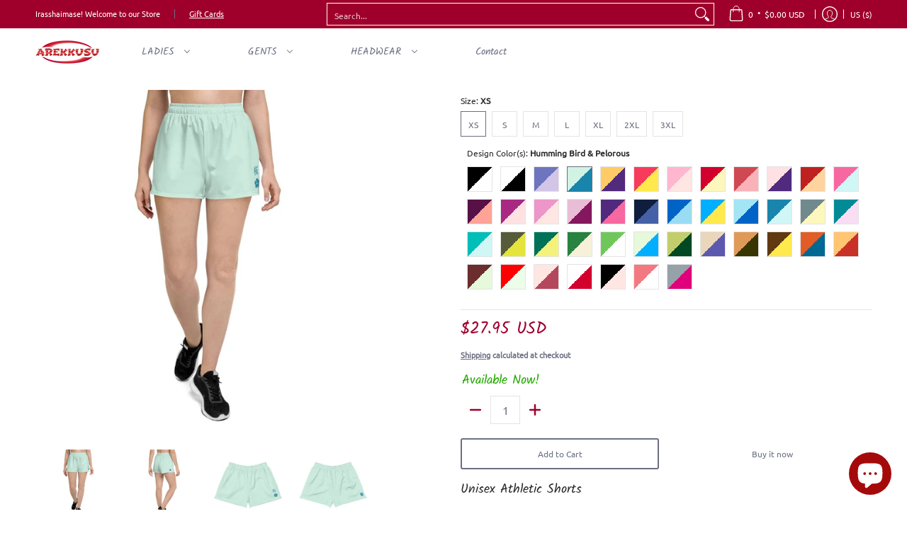

--- FILE ---
content_type: text/html; charset=utf-8
request_url: https://arekkusu-store.com/products/ladies-athletic-shorts-%E6%A1%9C-sakura-nishiki-humming-bird-pelorous
body_size: 95566
content:
<!doctype html>

<html class="no-js" lang="en" class="fonts-loading">
  <head>


<!-- Google tag (gtag.js) -->
<script async src="https://www.googletagmanager.com/gtag/js?id=G-E84BN7SDJ4"></script>
<script>
  window.dataLayer = window.dataLayer || [];
  function gtag(){dataLayer.push(arguments);}
  gtag('js', new Date());

  gtag('config', 'G-E84BN7SDJ4');
</script>








<!-- Google Tag Manager -->
<script>(function(w,d,s,l,i){w[l]=w[l]||[];w[l].push({'gtm.start':
new Date().getTime(),event:'gtm.js'});var f=d.getElementsByTagName(s)[0],
j=d.createElement(s),dl=l!='dataLayer'?'&l='+l:'';j.async=true;j.src=
'https://www.googletagmanager.com/gtm.js?id='+i+dl;f.parentNode.insertBefore(j,f);
})(window,document,'script','dataLayer','GTM-TW2C9F22');</script>
<!-- End Google Tag Manager -->


	<!-- Added by AVADA SEO Suite -->
	 

	<!-- /Added by AVADA SEO Suite -->
<!-- Google tag (gtag.js) -->
<script async src="https://www.googletagmanager.com/gtag/js?id=G-E84BN7SDJ4"></script>
<script>
  window.dataLayer = window.dataLayer || [];
  function gtag(){dataLayer.push(arguments);}
  gtag('js', new Date());

  gtag('config', 'G-E84BN7SDJ4');
</script>


<!-- Event snippet for Purchase conversion page -->
<script>
  gtag('event', 'conversion', {
      'send_to': 'AW-11032627484/bTsrCLmYsIMZEJyS4owp',
      'transaction_id': ''
  });
</script>
<!-- Event snippet for AddToCart conversion page -->
<script>
  gtag('event', 'conversion', {'send_to': 'AW-11032627484/jd-5CLyYsIMZEJyS4owp'});
</script>
<!-- Event snippet for Begin AddToCart conversion page -->
<script>
  gtag('event', 'conversion', {'send_to': 'AW-11032627484/bI2XCL-YsIMZEJyS4owp'});
</script>
<!-- Event snippet for PageView conversion page -->
<script>
  gtag('event', 'conversion', {'send_to': 'AW-11032627484/qgu9CMKYsIMZEJyS4owp'});
</script><meta charset="utf-8">
<meta http-equiv="X-UA-Compatible" content="IE=edge">
<meta name="viewport" content="width=device-width, initial-scale=1">
<meta name="theme-color" content="#9F002B">
<title>Unisex Athletic Shorts - Arekkusu-Store</title><meta name="description" content="Buy Unisex Athletic Shorts for only $26.95 at Arekkusu-Store!" /><link rel="canonical" href="https://arekkusu-store.com/products/ladies-athletic-shorts-%e6%a1%9c-sakura-nishiki-humming-bird-pelorous" />
<link rel="icon" href="//arekkusu-store.com/cdn/shop/files/G_-_Taiketsu_3D.png?crop=center&height=48&v=1724665140&width=48" type="image/png">
<meta property="og:site_name" content="Arekkusu-Store">
<meta property="og:url" content="https://arekkusu-store.com/products/ladies-athletic-shorts-%e6%a1%9c-sakura-nishiki-humming-bird-pelorous">
<meta property="og:title" content="Unisex Athletic Shorts - Arekkusu-Store">
<meta property="og:type" content="product">
<meta property="og:description" content="Buy Unisex Athletic Shorts for only $26.95 at Arekkusu-Store!"><meta property="og:image" content="http://arekkusu-store.com/cdn/shop/products/unisex-athletic-shorts-8915143.jpg?v=1757237524">
<meta property="og:image:secure_url" content="https://arekkusu-store.com/cdn/shop/products/unisex-athletic-shorts-8915143.jpg?v=1757237524">
<meta property="og:image:width" content="1200">
<meta property="og:image:height" content="1200"><meta property="og:price:amount" content="27.95">
<meta property="og:price:currency" content="USD"><meta name="twitter:card" content="summary_large_image">
<meta name="twitter:title" content="Unisex Athletic Shorts - Arekkusu-Store">
<meta name="twitter:description" content="Buy Unisex Athletic Shorts for only $26.95 at Arekkusu-Store!">


<link rel="preload" href="//arekkusu-store.com/cdn/fonts/kalam/kalam_n4.146ac42292d6ecada676dc97796fcd1f16079bde.woff2" as="font" type="font/woff2" crossorigin>

<link rel="preload" href="//arekkusu-store.com/cdn/fonts/ubuntu/ubuntu_n4.2c466c9d72970fbeeea5774a5658b256f03b28fd.woff2" as="font" type="font/woff2" crossorigin>
<style data-shopify>
  	
  @font-face {
  font-family: Kalam;
  font-weight: 400;
  font-style: normal;
  font-display: swap;
  src: url("//arekkusu-store.com/cdn/fonts/kalam/kalam_n4.146ac42292d6ecada676dc97796fcd1f16079bde.woff2") format("woff2"),
       url("//arekkusu-store.com/cdn/fonts/kalam/kalam_n4.48d29762039a6523b7155af84f2c9b49c4db9943.woff") format("woff");
}

  @font-face {
  font-family: Ubuntu;
  font-weight: 400;
  font-style: normal;
  font-display: swap;
  src: url("//arekkusu-store.com/cdn/fonts/ubuntu/ubuntu_n4.2c466c9d72970fbeeea5774a5658b256f03b28fd.woff2") format("woff2"),
       url("//arekkusu-store.com/cdn/fonts/ubuntu/ubuntu_n4.7d58d3bbaa6e4145f1df3f31b336b0f96f56885c.woff") format("woff");
}

  
  :root {
    
    /* DEFAULT COLORS */

	--white:#fff;
    --black:#000;
    --background:#ffffff;
    --background_85:rgba(255, 255, 255, 0.85);
    --background_search:#ffffff;
    --body_font_color:#6b6f81;
    --body_font_color_05:rgba(107, 111, 129, 0.05);
    --body_font_color_25:rgba(107, 111, 129, 0.25);
    --body_font_color_50:rgba(107, 111, 129, 0.5);
    --body_font_color_lighten_15:#9396a5;
    --body_font_color_darken_10:#545765;
    --body_font_hover_color:#000000;
    --headline_font_color:#292929;
    --headline_font_color_00:rgba(41, 41, 41, 0.0);
    --headline_font_color_05:rgba(41, 41, 41, 0.05);
    --headline_font_color_08:rgba(41, 41, 41, 0.08);
    --customer_background_color:#9F002B;
    --customer_hover_background_color:#ffffff;
    --customer_font_color:#ffffff;
    --customer_hover_font_color:#9F002B;
    --header_background_color:#ffffff;
    --header_background_color_75:rgba(255, 255, 255, 0.75);
    --header_font_color:#6b6f81;
    --header_font_color_darken_15:#484b57;
    --header_hover_font_color:#9F002B;
    --header_hover_font_color_darken_15:#520016;
    --announcement_background_color:#ffeded;
    --announcement_font_color:#9F002B;
    --announcement_hover_font_color:#ffffff;
    --price_color:#9F002B;
    --rating_color:#ffcb67;
    --rating_background_color:#efefef;

    --button_border:2px;
    --button_corner:3px;
    --button_primary_border:rgba(0,0,0,0);
    --button_primary_background:;
    --button_primary_text:;
    --button_secondary_border:;
    --button_secondary_text:;
    --button_secondary_hover:;
  
    --shipping_border_px:2px;
    --shipping_border:;
    --shipping_background:;
    --shipping_text:;
    
    --accent_color:#9F002B;
    --accent_color_25:rgba(159, 0, 43, 0.25);
    --accent_color_lighten_30:#ff396f;
    --accent_color_darken_15:#520016;
    --hover_accent_color:#ed537d;
    
    --line_color:#e4e4e4;
    --line_color_05:rgba(228, 228, 228, 0.05);
    --line_color_darken_10:#cbcbcb;
    --line_color_section:#e4e4e4;
    --success_color:#23aa00;
    --error_color:#ff0000;
    --error_color_00:rgba(255, 0, 0, 0.0);
    --error_color_75:rgba(255, 0, 0, 0.75);
    --section_color_primary:;
    --section_color_secondary:;
    --badge_color:#e3003d;
    --badge_background_color:#ffffff;
    --a11ygrey:#767676;
    
    /* DEFAULT FONTS */

    --headline_font:Kalam, cursive;
    --headline_font_fallback:cursive;
    --headline_font_weight:400;
  	--headline_font_weight_bold:700;
  	--headline_font_weight_medium:500;
  	--headline_font_style:normal;
    --headline_font_uppercase:none;

    --body_font:Ubuntu, sans-serif;
    --body_font_fallback:sans-serif;        
    --body_font_weight:400;
    --body_font_weight_bold:700;
    --body_font_weight_medium:500;
  	--body_font_style:normal;
    
    /* SHOP PAY */
    
    --payment-terms-background-color: #fff;
    --color-body-text: #6b6f81;
    --color-body: #fff;
    --color-bg: #fff;
    
    /* DEFAULT ICONS */--box: url("data:image/svg+xml,%3Csvg height='16' width='16' viewBox='0 0 24 24' xmlns='http://www.w3.org/2000/svg' version='1.1' xmlns:xlink='http://www.w3.org/1999/xlink' xmlns:svgjs='http://svgjs.com/svgjs'%3E%3Cg%3E%3Cpath d='M0.500 0.499 L23.500 0.499 L23.500 23.499 L0.500 23.499 Z' fill='none' stroke='%23cbcbcb'/%3E%3C/g%3E%3C/svg%3E");
    --square_solid: url("data:image/svg+xml,%3Csvg height='16' width='16' viewBox='0 0 24 24' xmlns='http://www.w3.org/2000/svg' version='1.1' xmlns:xlink='http://www.w3.org/1999/xlink' xmlns:svgjs='http://svgjs.com/svgjs'%3E%3Cg%3E%3Crect x='7' y='7' width='10' height='10' fill='%239F002B' stroke='%239F002B'/%3E%3C/g%3E%3C/svg%3E");
	--square_crossed: url("data:image/svg+xml,%3Csvg height='16' width='16' viewBox='0 0 24 24' xmlns='http://www.w3.org/2000/svg' version='1.1' xmlns:xlink='http://www.w3.org/1999/xlink' xmlns:svgjs='http://svgjs.com/svgjs'%3E%3Cg%3E%3Cpath fill='none' stroke='%23cbcbcb' d='M7 16.999L17 6.999'/%3E%3Crect x='7' y='7' width='10' height='10' fill='none' stroke='%23cbcbcb'/%3E%3C/g%3E%3C/svg%3E");
    --x_only: url("data:image/svg+xml,%3Csvg height='16' width='16' viewBox='0 0 24 24' xmlns='http://www.w3.org/2000/svg' version='1.1' xmlns:xlink='http://www.w3.org/1999/xlink' xmlns:svgjs='http://svgjs.com/svgjs'%3E%3Cg%3E%3Cpath fill='none' stroke='%239F002B' d='M7 16.999L17 6.999' style='stroke-linecap: square;'/%3E%3Cpath fill='none' stroke='%239F002B' d='M17 16.999L7 6.999' style='stroke-linecap: square;'/%3E%3Crect x='-110' y='4.058' width='5.57' height='5.57' style='fill: rgb(216, 216, 216); stroke-linecap: square;'/%3E%3C/g%3E%3C/svg%3E");
    --check: url("data:image/svg+xml,%3Csvg height='var(--x_small)' width='var(--x_small)' viewBox='0 0 24 24' xmlns='http://www.w3.org/2000/svg' version='1.1' xmlns:xlink='http://www.w3.org/1999/xlink' xmlns:svgjs='http://svgjs.com/svgjs'%3E%3Cg transform='matrix(1,0,0,1,0,0)'%3E%3Cpath d='M18 6.999L11 16.499 6 12.499' fill='none' stroke='%239F002B' style='stroke-width: 2px;'%3E%3C/path%3E%3C/g%3E%3C/svg%3E");
    --bell: url("data:image/svg+xml,%3Csvg height='14' width='14' viewBox='0 0 24 24' xmlns='http://www.w3.org/2000/svg' version='1.1' xmlns:xlink='http://www.w3.org/1999/xlink' xmlns:svgjs='http://svgjs.com/svgjs'%3E%3Cg%3E%3Cpath d='M18.5,19.5V15a6.5,6.5,0,0,0-4-6,2.5,2.5,0,0,0-5,0,6.5,6.5,0,0,0-4,6v4.5a2,2,0,0,1-2,2h17A2,2,0,0,1,18.5,19.5Z' fill='none' stroke='%23ff0000' stroke-linecap='round' stroke-linejoin='round'%3E%3C/path%3E%3Cpath d='M14,21.5a2,2,0,1,1-4,0' fill='none' stroke='%23ff0000' stroke-linecap='round' stroke-linejoin='round'%3E%3C/path%3E%3Cpath d='M3.5,9A5.5,5.5,0,0,1,9,3.5' fill='none' stroke='%23ff0000' stroke-linecap='round' stroke-linejoin='round'%3E%3C/path%3E%3Cpath d='M.5,9A8.5,8.5,0,0,1,9,.5' fill='none' stroke='%23ff0000' stroke-linecap='round' stroke-linejoin='round'%3E%3C/path%3E%3Cpath d='M20.5,9A5.5,5.5,0,0,0,15,3.5' fill='none' stroke='%23ff0000' stroke-linecap='round' stroke-linejoin='round'%3E%3C/path%3E%3Cpath d='M23.5,9A8.5,8.5,0,0,0,15,.5' fill='none' stroke='%23ff0000' stroke-linecap='round' stroke-linejoin='round'/%3E%3C/g%3E%3C/svg%3E");
    --arrow_color:#9F002B;

    --master_spacing:20px;
    --swatches:36px;
    --stars:;
    --star_spacing: 2;
  	--star_size: calc(var(--stars) * 1.5);
    --vis_hid: 0;
    --logo_width: 0;
    --margin_padding: 0vh;
    --margin_padding_desktop: 0vh;
    --margin_padding_mobile: 0vh;
    --overlay_background: #ffffff;
    --overlay_opacity: 1;
  
    /* DEFAULT SIZES */
  
	--base:14px;
    --xx_small:calc(var(--base) * 0.75);	/* p  / 12 */
    --x_small:calc(var(--base) * 0.875);	/* h6 / 14 */
    --small:var(--base);					/* h5 / 16 */
    --medium:calc(var(--base) * 1.125);		/* h4 / 18 */
    --large:calc(var(--base) * 1.625);		/* h3 / 26 */
    --x_large:calc(var(--base) * 2.125);	/* h2 / 34 */
    --xx_large:calc(var(--base) * 3);		/* h1 / 48 */

    --headline_font_size_12: calc(12px + (12 - 12) * ((100vw - 320px) / (1220 - 320)));
    --headline_font_size_14: calc(12px + (14 - 12) * ((100vw - 320px) / (1220 - 320)));
    --headline_font_size_16: calc(14px + (16 - 14) * ((100vw - 320px) / (1220 - 320)));
    --headline_font_size_18: calc(16px + (18 - 16) * ((100vw - 320px) / (1220 - 320)));
    --headline_font_size_24: calc(18px + (24 - 18) * ((100vw - 320px) / (1220 - 320)));
    --headline_font_size_30: calc(24px + (30 - 24) * ((100vw - 320px) / (1220 - 320)));
    --headline_font_size_36: calc(24px + (36 - 24) * ((100vw - 320px) / (1220 - 320)));
    --headline_font_size_42: calc(36px + (42 - 36) * ((100vw - 320px) / (1220 - 320)));
    --headline_font_size_48: calc(36px + (48 - 36) * ((100vw - 320px) / (1220 - 320)));
    --headline_font_size_54: calc(36px + (54 - 36) * ((100vw - 320px) / (1220 - 320)));
    --headline_font_size_60: calc(36px + (60 - 36) * ((100vw - 320px) / (1220 - 320)));
    --headline_font_size_66: calc(36px + (66 - 36) * ((100vw - 320px) / (1220 - 320)));
    --headline_font_size_72: calc(36px + (72 - 36) * ((100vw - 320px) / (1220 - 320)));
    --headline_font_size_78: calc(36px + (78 - 36) * ((100vw - 320px) / (1220 - 320)));
    --headline_font_size_84: calc(36px + (84 - 36) * ((100vw - 320px) / (1220 - 320)));
    --headline_font_size_90: calc(36px + (90 - 36) * ((100vw - 320px) / (1220 - 320)));
    --headline_font_size_96: calc(36px + (96 - 36) * ((100vw - 320px) / (1220 - 320)));
        
  }

  @media only screen and (min-width: 1220px) {
    :root {
      --headline_font_size_12: 12px;
      --headline_font_size_14: 14px;
      --headline_font_size_16: 16px;
      --headline_font_size_18: 18px;
      --headline_font_size_24: 24px;
      --headline_font_size_30: 30px;
      --headline_font_size_36: 36px;
      --headline_font_size_42: 42px;
      --headline_font_size_48: 48px;
      --headline_font_size_54: 54px;
      --headline_font_size_60: 60px;
      --headline_font_size_66: 66px;
      --headline_font_size_72: 72px;
      --headline_font_size_78: 78px;
      --headline_font_size_84: 84px;
      --headline_font_size_90: 90px;
      --headline_font_size_96: 96px;
    }
  }.badge {
    height:36px;
    padding:4px;
    width:36px;
  }
  
  .placeholder-svg-background {background-image:url('data:image/svg+xml,%3Csvg xmlns=%22http://www.w3.org/2000/svg%22 viewBox=%220 0 1052 400%22%3E%3Cpath d=%22M103 177.9c0-.3-.2-.5-.4-.7-.2-.2-.5-.2-.8-.2l-13.4 3.1c-.3.1-.6.3-.7.6l-.7 2c-.7 1.9-2.6 2.6-3.6 2.9-1.2.3-2.5.6-3.8.9-6.3 1.5-14.1 3.3-21.4 6.6-6.8-6.3-12.7-11.1-15.7-13.5-.5-.4-1.2-.6-1.8-.5-.6.1-1.1.4-1.5.8-.5.3-2.1 1.5-2.8 3.7-2.9 9.4 1.8 15.3 7 19.9-4.9 5.5-8.1 12.9-8.1 22.9 0 36.1 20.1 42.8 33.4 47.3 8.1 2.7 12.7 4.5 12.7 9.6 0 5.4-5.4 7.2-12.8 9.7-14.1 4.7-33.3 11.1-33.3 47.2 0 10.2 3.3 17.7 8.4 23.2-5.3 4.6-10.2 10.6-7.3 20.1.7 2.2 2.2 3.3 2.8 3.7.4.4.9.7 1.5.8h.3c.5 0 1.1-.2 1.5-.5 3.1-2.4 9.2-7.4 16.1-13.9 7.2 3.2 14.9 5 21 6.4 1.4.3 2.6.6 3.8.9 1.1.3 2.9 1 3.6 2.9l.7 2c.1.3.4.6.7.6l13.4 3.1h.2c.2 0 .4-.1.6-.2.2-.2.4-.4.4-.7 6.9-50.3.2-77.3-3.8-93.4-1.3-5.3-2.3-9.2-2.3-12.1s.9-6.8 2.3-12.1c4.1-15.9 10.7-42.8 3.8-93.1zm-64.8 6.4c.5-1.8 2-2.6 2-2.7l.3-.3c.1-.1.2-.2.3-.2.1 0 .2 0 .3.1 2.8 2.3 8.5 6.8 15 12.8-4.2 2.1-8.1 4.7-11.5 8-6.5-5.7-8.4-11-6.4-17.7zm3 201.6c-.1.1-.3.1-.3.1-.1 0-.2 0-.3-.2l-.3-.3s-1.5-.9-2-2.7c-2.1-6.9-.1-12.1 6.8-18.1 3.4 3.3 7.4 5.8 11.6 7.9-6.8 6.3-12.5 11-15.5 13.3zM95 283.3c0 3.2 1 7.1 2.3 12.6 3.9 15.8 10.5 42.3 3.9 91.5l-11.8-2.7-.5-1.5c-.7-2-2.6-3.5-5-4.2-1.2-.3-2.5-.6-3.9-.9-16-3.7-42.8-10-42.8-37.9 0-34.6 18.5-40.8 32-45.3 7.6-2.5 14.2-4.7 14.2-11.6 0-6.8-6.5-8.9-14.1-11.5-13.5-4.5-32.1-10.7-32.1-45.4 0-27.9 26.8-34.2 42.8-37.9 1.4-.3 2.7-.6 3.9-.9 2.5-.6 4.3-2.1 5-4.2l.5-1.5 11.8-2.7c6.6 49.3 0 75.7-3.9 91.5-1.3 5.5-2.3 9.4-2.3 12.6z%22/%3E%3Cpath d=%22M96 372c-1.6 0-2.5 2.8-2.5 5.6s.8 5.6 2.5 5.6 2.5-2.8 2.5-5.6-.9-5.6-2.5-5.6zm0 10.2c-.6 0-1.5-1.8-1.5-4.6s.9-4.6 1.5-4.6 1.5 1.8 1.5 4.6-.9 4.6-1.5 4.6zm0-187.5c1.6 0 2.5-2.8 2.5-5.6s-.8-5.6-2.5-5.6-2.5 2.8-2.5 5.6c0 2.9.9 5.6 2.5 5.6zm0-10.1c.6 0 1.5 1.8 1.5 4.6s-.9 4.6-1.5 4.6-1.5-1.8-1.5-4.6.9-4.6 1.5-4.6zM83.5 296.7c-18.6.8-43.3 5.7-43.3 40.1 0 10.6 3.2 19 9.4 24.8 5 4.7 14.3 9.9 31 9.9 1.8 0 3.6-.1 5.6-.2 6.5-.4 11.9-4.9 13.4-11.1 1.6-6.5 6.1-29.8-4.5-56-1.9-4.7-6.6-7.6-11.6-7.5zm-42.3 40.1c0-33.2 23.8-38.2 41.9-39-.1.2-.2.3-.2.6.2 4.8.4 9.3.6 13.7-.1 23.6-15.1 33.9-28.4 43-2 1.4-3.9 2.6-5.7 4-.2.2-.4.4-.4.6-5.2-5.6-7.8-13.3-7.8-22.9zm8.9 24c.2 0 .3-.1.4-.2 1.8-1.3 3.6-2.6 5.6-3.9 10.8-7.4 23.8-16.3 28-33.3.4 5.8.8 11.1 1.1 15.7-4.8 8.6-12.2 17.7-22.6 27.8-.3.2-.3.6-.3.9-4.5-1.5-8.7-3.7-12.2-6.9.1-.1.1-.1 0-.1zm36 9.5c-5.5.4-14 .3-22-2 9.5-9.3 16.5-17.8 21.4-25.8 1.4 16.4 2.6 26.8 2.6 26.9 0 .2.1.4.2.5-.7.3-1.4.4-2.2.4zm12.5-10.4c-1.1 4.5-4.3 7.9-8.5 9.5v-.2c0-.1-1.4-11.8-2.9-30-.6-7.5-1.3-16.7-1.8-27.3v-.6c0-.1 0-.2-.1-.2-.2-4.1-.4-8.4-.5-12.9 0-.2-.1-.3-.2-.5 4.1.3 7.8 2.9 9.4 6.8 10.7 25.9 6.2 49 4.6 55.4zm1-153c-1.6-6.2-7-10.7-13.4-11.1-20.3-1.3-31.1 4.6-36.6 9.7-6.2 5.8-9.4 14.2-9.4 24.8 0 34.3 24.7 39.3 43.3 40.1h.5c4.8 0 9.3-3 11.1-7.5 10.6-26.2 6.1-49.5 4.5-56zM81 196.6c1.9 0 3.6.1 5.1.2.8.1 1.6.2 2.4.4-.2.2-.3.4-.3.6 0 .1-1.2 10.5-2.6 26.9-4.9-8.1-12-16.5-21.4-25.8-.1-.1-.1-.1-.2-.1 5.8-1.7 11.9-2.2 17-2.2zm-39.8 33.7c0-9.6 2.6-17.3 7.8-22.8 0 .3.1.6.4.8 1.7 1.3 3.5 2.5 5.4 3.8 13.6 9.4 29.1 20.1 28.1 45.6-.2 4.2-.2 7.3-.3 11.2 0 .2.1.3.1.5-18.1-.9-41.5-6.1-41.5-39.1zm43.2 39.1c.1-.1.2-.3.2-.5 0-3.9.1-7 .3-11.2 1-26.6-15.6-38.1-29-47.3-1.9-1.3-3.6-2.5-5.3-3.7-.2-.1-.4-.2-.6-.2l.2-.2c3.5-3.3 7.8-5.5 12.3-7-.2.4-.1.8.2 1.1 10.4 10.2 17.8 19.3 22.7 28.1 3 5.4 4.7 10.3 5.1 14.6.6 7.1 1.2 13 2 20.4 0 .4.4.8.8.8-1.9 3-5.3 4.9-8.9 5.1zm10-7.5c-.7-6.8-1.3-12.5-1.9-19.1-.4-4.5-2.2-9.6-5.2-15.1 1.4-18 2.8-29.6 2.8-29.7v-.3c4.2 1.6 7.4 5 8.5 9.5 1.6 6.3 6 29.1-4.2 54.7zM204.6 71.5c16 0 29.1-13 29.1-29.1s-13-29.1-29.1-29.1-29.1 13-29.1 29.1 13.1 29.1 29.1 29.1zm0-57.1c15.5 0 28.1 12.6 28.1 28.1 0 15.5-12.6 28.1-28.1 28.1S176.5 58 176.5 42.5c0-15.5 12.6-28.1 28.1-28.1z%22/%3E%3Cpath d=%22M227.5 42.7c0 .3.2.5.5.5h3.1c.3 0 .5-.2.5-.5s-.2-.5-.5-.5H228c-.3 0-.5.3-.5.5zm-49.4.5h3.1c.3 0 .5-.2.5-.5s-.2-.5-.5-.5h-3.1c-.3 0-.5.2-.5.5s.2.5.5.5zm26.2 22.2c-.3 0-.5.2-.5.5V69c0 .3.2.5.5.5s.5-.2.5-.5v-3.1c0-.3-.2-.5-.5-.5zm0-45.9c.3 0 .5-.2.5-.5v-3.1c0-.3-.2-.5-.5-.5s-.5.2-.5.5V19c0 .3.2.5.5.5zm12.4 42.9c-.1-.2-.4-.3-.7-.2-.2.1-.3.4-.2.7l1.6 2.7c.1.2.3.2.4.2.1 0 .2 0 .2-.1.2-.1.3-.4.2-.7l-1.5-2.6zm-24.2-39.9c.1.2.3.2.4.2.1 0 .2 0 .2-.1.2-.1.3-.4.2-.7l-1.6-2.7c-.1-.2-.4-.3-.7-.2-.2.1-.3.4-.2.7l1.7 2.8zm-8.3 31.1l-2.8 1.6c-.2.1-.3.4-.2.7.1.2.3.2.4.2.1 0 .2 0 .2-.1l2.8-1.6c.2-.1.3-.4.2-.7 0-.1-.4-.2-.6-.1zm40.6-22.3c.1 0 .2 0 .2-.1l2.8-1.6c.2-.1.3-.4.2-.7-.1-.2-.4-.3-.7-.2l-2.8 1.6c-.2.1-.3.4-.2.7.1.2.3.3.5.3zm3 24l-2.8-1.6c-.2-.1-.5-.1-.7.2-.1.2-.1.5.2.7l2.8 1.6c.1 0 .2.1.2.1.2 0 .3-.1.4-.2.2-.4.2-.7-.1-.8zm-46.4-25.7l2.8 1.6c.1 0 .2.1.2.1.2 0 .3-.1.4-.2.1-.2.1-.5-.2-.7l-2.8-1.6c-.2-.1-.5-.1-.7.2s.1.5.3.6zm11.8 32.6c-.2-.1-.5-.1-.7.2l-1.6 2.8c-.1.2-.1.5.2.7.1 0 .2.1.2.1.2 0 .3-.1.4-.2l1.6-2.8c.2-.4.1-.7-.1-.8zM216 22.7c.1 0 .2.1.2.1.2 0 .3-.1.4-.2l1.6-2.8c.1-.2.1-.5-.2-.7-.2-.1-.5-.1-.7.2l-1.6 2.8c0 .1.1.4.3.6zm-12.9 19.1s.1 0 .1.1c-.1.2-.1.5-.1.7l1.4 11.2c.1 1.1.4 2.2.9 3.2l.9 1.9c.1.2.3.3.5.3h.1c.2 0 .4-.2.4-.4l.3-2.1c.2-1.1.2-2.4.1-3.6l-1.2-10h13.2c2 0 4 0 5.9-.5.2-.1.4-.1.4-.4 0-.2-.2-.4-.4-.4-1.9-.5-3.9-.7-5.9-.7h-14c-.3-.3-.7-.4-1.2-.3-.3 0-.5.1-.7.3 0 0 0-.1-.1-.1l-18.1-14.8c-.2-.2-.5-.1-.7.1-.2.2-.1.5.1.7l18.1 14.8zm16.5.4c1.1 0 2.2-.2 3.3 0-1.1.2-2.2 0-3.3 0h-13.4 13.4z%22/%3E%3Cpath d=%22M211.3 38.3c.3 0 .5-.2.5-.5V27c0-.3-.2-.5-.5-.5s-.5.2-.5.5v10.9c0 .2.2.4.5.4zm-3-2.1c.3 0 .5-.2.5-.5v-6.5c0-.3-.2-.5-.5-.5s-.5.2-.5.5v6.5c0 .2.2.5.5.5zm-57.7-2h5.9c.3 0 .5-.2.5-.5s-.2-.5-.5-.5h-5.9c-.3 0-.5.2-.5.5s.2.5.5.5zm-8.1 5h2.4c.3 0 .5-.2.5-.5s-.2-.5-.5-.5h-2.4c-.3 0-.5.2-.5.5s.3.5.5.5zm13.1 4.5c0 .3.2.5.5.5h2.8c.3 0 .5-.2.5-.5s-.2-.5-.5-.5h-2.8c-.2 0-.5.3-.5.5zm-13.8 6.5h4c.3 0 .5-.2.5-.5s-.2-.5-.5-.5h-4c-.3 0-.5.2-.5.5s.2.5.5.5zm6.9 0h1.5c.3 0 .5-.2.5-.5s-.2-.5-.5-.5h-1.5c-.3 0-.5.2-.5.5s.3.5.5.5zm-34.9-16h5.9c.3 0 .5-.2.5-.5s-.2-.5-.5-.5h-5.9c-.3 0-.5.2-.5.5s.2.5.5.5zm-6.4 0h2.1c.3 0 .5-.2.5-.5s-.2-.5-.5-.5h-2.1c-.3 0-.5.2-.5.5s.3.5.5.5zm-11.3 0h5.3c.3 0 .5-.2.5-.5s-.2-.5-.5-.5h-5.3c-.3 0-.5.2-.5.5s.2.5.5.5zm20.4 9.5c0 .3.2.5.5.5h7.7c.3 0 .5-.2.5-.5s-.2-.5-.5-.5H117c-.3 0-.5.3-.5.5zm-4.8.5h2c.3 0 .5-.2.5-.5s-.2-.5-.5-.5h-2c-.3 0-.5.2-.5.5s.3.5.5.5zm-11.8 5.5c0 .3.2.5.5.5h5.5c.3 0 .5-.2.5-.5s-.2-.5-.5-.5h-5.5c-.3 0-.5.3-.5.5zM83.3 34.2h5.1c.3 0 .5-.2.5-.5s-.2-.5-.5-.5h-5.1c-.3 0-.5.2-.5.5s.3.5.5.5zm9 4h4.1c.3 0 .5-.2.5-.5s-.2-.5-.5-.5h-4.1c-.3 0-.5.2-.5.5s.3.5.5.5zm-9.5 1h2.4c.3 0 .5-.2.5-.5s-.2-.5-.5-.5h-2.4c-.3 0-.5.2-.5.5s.2.5.5.5zm-9.2-1h4.1c.3 0 .5-.2.5-.5s-.2-.5-.5-.5h-4.1c-.3 0-.5.2-.5.5s.2.5.5.5zm14 11.5c0 .3.2.5.5.5h1.5c.3 0 .5-.2.5-.5s-.2-.5-.5-.5h-1.5c-.3 0-.5.3-.5.5z%22/%3E%3Cpath d=%22M54.8 56.8v-.3c0-.1-.2-.3-.2-.3h5.2v1.5c0 1.3 1 2.5 2.3 2.5h6.7c1.3 0 2-1.2 2-2.5v-1.4h57v1.3c0 1.3 1.2 2.5 2.5 2.5h6.7c1.3 0 2.8-1.2 2.8-2.5v-1.5h28.5c.5 3 3.1 6 6.4 6h3.3c5.3 7 13.5 12.1 22.9 13.2.4 1.7 1.9 3 3.7 3s3.4-1.4 3.7-3.1c9.5-1.1 17.7-6 23-13.4.2.1.3.3.5.3h3.4c2.8 0 5.2-2 6.1-5H283l79.2.1c2.2 0 4.4-.6 6.3-1.8 4.5-3 10-7.5 10-12.6s-5.4-9.7-10-12.6c-1.9-1.2-4-1.8-6.3-1.8l-120.5.1c-.5-3.1-3.1-5.4-6.4-5.4h-3.8c-.1 0-.2-.1-.3-.1-6-8.2-15.7-13.5-26.7-13.5-10.9 0-20.6 5.6-26.6 13.6h-3.3c-2.8 0-5.2 2-6.1 4h-28.8V26c0-1.3-1.4-2.8-2.8-2.8h-6.7c-1.3 0-2.5 1.4-2.5 2.8v1.3h-57V26c0-1.3-.6-2.8-2-2.8H62c-1.3 0-2.3 1.4-2.3 2.8v1.2h-5V27c0-3.3-2.8-5.7-6.1-5.7H31.2c-3.3 0-6.4 2.4-6.4 5.7v29.8c0 3.3 3.1 5.5 6.4 5.5h17.5c3.3-.1 6.1-2.3 6.1-5.5zm149.8 20.4c-1.2 0-2.3-.8-2.7-1.9.9.1 1.8.1 2.7.1s1.8 0 2.7-.1c-.4 1.1-1.4 1.9-2.7 1.9zM367.4 32c3.4 2.2 9.1 6.6 9.1 11 0 2.8-2.3 5.4-4.8 7.6-.1-.1-.2-.4-.4-.4h-7.1c-.3 0-.5.2-.5.5s.2.5.5.5h6.6c-1.2 1-2.3 1.9-3.3 2.6-1.5 1-3.3 1.6-5.2 1.6l-120.4.1V35.2h2.7c.3 0 .5-.2.5-.5s-.2-.5-.5-.5h-2.7v-3.7h120.4c1.7 0 3.5.5 5.1 1.5zm-132-6.8c2.5 0 4.4 1.8 4.4 4.2v25.9c0 2.5-2 4.8-4.4 4.8h-2.8c3.2-5 5-11.1 5-17.5s-1.8-12.5-5-17.5h2.8zm-30.8-13.7c17.1 0 31 13.9 31 31s-13.9 31-31 31-31-13.9-31-31 13.9-31 31-31zm-30 13.7h2c-3.2 5-5 11.1-5 17.5s1.8 12.5 5 17.5h-2c-2.5 0-4.9-2.4-4.9-4.8V29.5c.1-2.5 2.5-4.3 4.9-4.3zm-6.8 4v20h-2.3c-.3 0-.5.2-.5.5s.2.5.5.5h2.3v4h-28v-25h28zm-30 28.6c0 .2-.2.4-.4.4h-7.1c-.2 0-.4-.2-.4-.4V25.7c0-.2.2-.4.4-.4h7.1c.2 0 .4.2.4.4v32.1zm-10-28.4v7.9h-4.1c-.3 0-.5.2-.5.5s.2.5.5.5h4.1v16.1h-57v-25h57zm-58 28.4c0 .2-.2.4-.4.4h-7.1c-.2 0-.4-.2-.4-.4V25.7c0-.2.2-.4.4-.4h7.1c.2 0 .4.2.4.4v32.1zm-10-3.6H49c-1.9 0-3.2-1.4-3.2-3.2v-5.6c0-.1-.2-.1-.2-.1h7.2v2.6c0 .6.4 1 1 1s1-.4 1-1v-12c0-.6-.4-1-1-1s-1 .4-1 1v2.3h-7v-5.5c0-1.8 1.4-3.5 3.2-3.5h10.8v25zm-16-21.5v5.5h-13V27.4c0-.7.5-1.1 1.2-1.1h15.9c.7 0 1.3 0 1.3 1H49c-3-.1-5.2 2.5-5.2 5.4zm-13.4 7.5h22.4v3H30.4c-.4 0-.6-.6-.6-1v-.8c0-.3.2-1.2.6-1.2zm.4 5h12.9s.1 0 .1.1V51c0 3 2.3 5.2 5.2 5.2h.2c0 1-.6 1-1.3 1H32c-.7 0-1.2-.1-1.2-.9V45.2zm-4 11.6V27c0-2.2 2.2-3.7 4.4-3.7h17.5c2.2 0 4.1 1.6 4.1 3.7v.3h-2.6c0-1-1.1-2-2.3-2H32c-1.3 0-2.2.8-2.2 2.1v11.5c-1 .3-2 1.4-2 2.6v.8c0 1.3 1 2.3 2 2.6v11.5c0 1.3.9 1.9 2.2 1.9h15.9c1.3 0 2.3-1 2.3-2h2.4s.1.2.1.3v.3c0 2.2-1.9 3.5-4.1 3.5H31.2c-2.2-.2-4.4-1.5-4.4-3.6z%22/%3E%3Cpath d=%22M246.9 51.2h5.9c.3 0 .5-.2.5-.5s-.2-.5-.5-.5h-5.9c-.3 0-.5.2-.5.5s.2.5.5.5zm25.5 0h3.9c.3 0 .5-.2.5-.5s-.2-.5-.5-.5h-3.9c-.3 0-.5.2-.5.5s.3.5.5.5zm5.8-4.5c0 .3.2.5.5.5h2.4c.3 0 .5-.2.5-.5s-.2-.5-.5-.5h-2.4c-.2 0-.5.3-.5.5zm-22.4-5.5h5.3c.3 0 .5-.2.5-.5s-.2-.5-.5-.5h-5.3c-.3 0-.5.2-.5.5s.3.5.5.5zm16.4-.5c0 .3.2.5.5.5h7.2c.3 0 .5-.2.5-.5s-.2-.5-.5-.5h-7.2c-.3 0-.5.3-.5.5zm38.3-5.5h5.9c.3 0 .5-.2.5-.5s-.2-.5-.5-.5h-5.9c-.3 0-.5.2-.5.5s.3.5.5.5zm47.9 16h2.3c.3 0 .5-.2.5-.5s-.2-.5-.5-.5h-2.3c-.3 0-.5.2-.5.5s.2.5.5.5zm-7.9-5h-2.4c-.3 0-.5.2-.5.5s.2.5.5.5h2.4c.3 0 .5-.2.5-.5s-.2-.5-.5-.5zm13.1-5h4.1c.3 0 .5-.2.5-.5s-.2-.5-.5-.5h-4.1c-.3 0-.5.2-.5.5s.2.5.5.5zm-4.1-6h1.5c.3 0 .5-.2.5-.5s-.2-.5-.5-.5h-1.5c-.3 0-.5.2-.5.5s.2.5.5.5zm-14.6 0h8.9c.3 0 .5-.2.5-.5s-.2-.5-.5-.5h-8.9c-.3 0-.5.2-.5.5s.2.5.5.5zm-11.7 0h2.8c.3 0 .5-.2.5-.5s-.2-.5-.5-.5h-2.8c-.3 0-.5.2-.5.5s.2.5.5.5zm-52.6 15.5c0 .3.2.5.5.5h2.3c.3 0 .5-.2.5-.5s-.2-.5-.5-.5h-2.3c-.3 0-.5.3-.5.5zm34.8 0c0 .3.2.5.5.5h2.3c.3 0 .5-.2.5-.5s-.2-.5-.5-.5h-2.3c-.3 0-.5.3-.5.5zm-17-4c0 .3.2.5.5.5h2.3c.3 0 .5-.2.5-.5s-.2-.5-.5-.5h-2.3c-.3 0-.5.3-.5.5zm-2.6-5.5h4.5c.3 0 .5-.2.5-.5s-.2-.5-.5-.5h-4.5c-.3 0-.5.2-.5.5s.3.5.5.5zm41.5 9H335c-.3 0-.5.2-.5.5s.2.5.5.5h2.3c.3 0 .5-.2.5-.5s-.2-.5-.5-.5zm-2.3-3.5c0-.3-.2-.5-.5-.5h-2.4c-.3 0-.5.2-.5.5s.2.5.5.5h2.4c.3 0 .5-.2.5-.5zm-5.9-5.5h4.5c.3 0 .5-.2.5-.5s-.2-.5-.5-.5h-4.5c-.3 0-.5.2-.5.5s.2.5.5.5zm-38.9 5c1.7 0 3.2-1.4 3.2-3.2s-1.4-3.2-3.2-3.2-3.2 1.5-3.2 3.2 1.4 3.2 3.2 3.2zm0-4.4c.6 0 1.2.5 1.2 1.2s-.5 1.2-1.2 1.2-1.2-.6-1.2-1.2.5-1.2 1.2-1.2zm16.1 4.4c1.7 0 3.2-1.4 3.2-3.2s-1.4-3.2-3.2-3.2-3.2 1.4-3.2 3.2 1.5 3.2 3.2 3.2zm0-4.4c.6 0 1.2.5 1.2 1.2s-.5 1.2-1.2 1.2-1.2-.5-1.2-1.2.6-1.2 1.2-1.2zm16.2 4.4c1.7 0 3.2-1.4 3.2-3.2s-1.4-3.2-3.2-3.2-3.2 1.4-3.2 3.2 1.4 3.2 3.2 3.2zm0-4.4c.6 0 1.2.5 1.2 1.2s-.5 1.2-1.2 1.2c-.6 0-1.2-.5-1.2-1.2s.5-1.2 1.2-1.2zm13 1.2c0 1.7 1.4 3.2 3.2 3.2s3.2-1.4 3.2-3.2-1.4-3.2-3.2-3.2-3.2 1.5-3.2 3.2zm3.1-1.2c.6 0 1.2.5 1.2 1.2s-.5 1.2-1.2 1.2c-.6 0-1.2-.5-1.2-1.2s.6-1.2 1.2-1.2zM76.4 43.7c0 .3.2.5.5.5h4.7c.3 0 .5-.2.5-.5s-.2-.5-.5-.5h-4.7c-.2 0-.5.3-.5.5zm196.1-8.5h2.9c.3 0 .5-.2.5-.5s-.2-.5-.5-.5h-2.9c-.3 0-.5.2-.5.5s.3.5.5.5zm-66.5 280c-.2-.2-.5-.2-.7-.1-.2.2-.2.5-.1.7 1 1.2 2.1 2.3 3.2 3.3.1.1.2.1.3.1.1 0 .3-.1.4-.2.2-.2.2-.5 0-.7-1-.9-2.1-1.9-3.1-3.1zm59.6-21.8c0-5.2-1.1-10.2-3.3-14.8-.1-.2-.4-.4-.7-.2-.2.1-.4.4-.2.7 2.2 4.5 3.2 9.3 3.2 14.4 0 18.4-15 33.3-33.3 33.3-7.1 0-13.8-2.2-19.5-6.3-.2-.2-.5-.1-.7.1-.2.2-.1.5.1.7 5.9 4.2 12.8 6.5 20.1 6.5 18.9 0 34.3-15.4 34.3-34.4zm-6.9-18.9c.1.1.3.2.4.2.1 0 .2 0 .3-.1.2-.2.3-.5.1-.7-1-1.4-2-2.7-3.2-4-.2-.2-.5-.2-.7 0-.2.2-.2.5 0 .7 1.1 1.3 2.2 2.6 3.1 3.9zm-12.6-10.9c2.3 1.1 4.4 2.5 6.3 4.1.1.1.2.1.3.1.1 0 .3-.1.4-.2.2-.2.1-.5-.1-.7-2-1.7-4.2-3.1-6.5-4.2-.2-.1-.5 0-.7.2-.1.2 0 .5.3.7zm-48.2 29.8c0-18.4 15-33.3 33.3-33.3 3.2 0 6.5.5 9.5 1.4.3.1.5-.1.6-.3.1-.3-.1-.5-.3-.6-3.2-.9-6.5-1.4-9.8-1.4-18.9 0-34.3 15.4-34.3 34.3 0 2.1.2 4.3.6 6.3 0 .2.3.4.5.4h.1c.3-.1.5-.3.4-.6-.4-2-.6-4.1-.6-6.2zm1.6 10c-.1-.3-.4-.4-.6-.3-.3.1-.4.4-.3.6.7 2.3 1.7 4.6 2.9 6.7.1.2.3.3.4.3.1 0 .2 0 .2-.1.2-.1.3-.4.2-.7-1.2-2-2.1-4.2-2.8-6.5z%22/%3E%3Cpath d=%22M231.3 315c11.9 0 21.6-9.7 21.6-21.6s-9.7-21.6-21.6-21.6-21.6 9.7-21.6 21.6 9.7 21.6 21.6 21.6zm0-41.1c4.6 0 8.8 1.6 12.1 4.3l-10 12.1c-.2.2-.1.5.1.7.1.1.2.1.3.1.1 0 .3-.1.4-.2l10-12.1c4.1 3.6 6.7 8.8 6.7 14.7 0 10.8-8.8 19.6-19.6 19.6-4.5 0-8.6-1.5-11.9-4.1l10-12.1c.2-.2.1-.5-.1-.7-.2-.2-.5-.1-.7.1l-10 12.1c-1.2-1-2.2-2.1-3.1-3.4l.1-.1 19.4-23.5c.2-.2.1-.5-.1-.7-.2-.2-.5-.1-.7.1L215 304.2c-2-3.1-3.2-6.7-3.2-10.6-.1-11 8.7-19.7 19.5-19.7zm44.7 19.5c0 2.3.4 4.5 1.2 6.7.1.2.3.3.5.3h.2c.3-.1.4-.4.3-.6-.8-2-1.1-4.2-1.1-6.3 0-10 8.1-18.1 18.1-18.1 6.4 0 12.4 3.4 15.6 8.9.1.2.4.3.7.2.2-.1.3-.4.2-.7-3.4-5.8-9.7-9.4-16.5-9.4-10.6-.1-19.2 8.5-19.2 19zm19.2 18.2c-5.7 0-10.9-2.6-14.4-7.1-.2-.2-.5-.3-.7-.1-.2.2-.3.5-.1.7 3.7 4.7 9.2 7.4 15.2 7.4 10.6 0 19.1-8.6 19.1-19.1 0-1.3-.1-2.6-.4-3.9-.1-.3-.3-.4-.6-.4-.3.1-.4.3-.4.6.2 1.2.4 2.4.4 3.7 0 10-8.1 18.2-18.1 18.2zm99.6-44.4c0-.6-.4-1-1-1h-43c-.6 0-1 .4-1 1v53c0 .6.4 1 1 1h43c.6 0 1-.4 1-1v-53zm-1 52h-42v-51h42v51z%22/%3E%3Cpath d=%22M379.8 271.7c0-.3-.2-.5-.5-.5h-12c-.3 0-.5.2-.5.5v43c0 .3.2.5.5.5h12c.3 0 .5-.2.5-.5v-43zm-12 .5h11v42h-11v-42zm-142 36.9c.1.1.2.1.3.1.1 0 .3-.1.4-.2l18.3-22.3c.2-.2.1-.5-.1-.7s-.5-.1-.7.1l-18.3 22.3c-.1.2-.1.6.1.7zm85.5-53.5c.3 0 .5-.2.5-.5v-8.9l4.6.7c.3 0 .6-.1.6-.4 0-.3-.1-.5-.4-.6l-5.1-.8c-.1 0-.4 0-.5.1-.1.1-.2.2-.2.4v9.5c0 .3.2.5.5.5zm11.9-7.7l15.6 2.4h.1c.2 0 .5-.2.5-.4 0-.3-.1-.5-.4-.6l-15.6-2.4c-.3 0-.5.1-.6.4 0 .3.1.6.4.6zm16.1 60.4c-.3 0-.5.2-.5.5v26.3c0 .3.2.5.5.5s.5-.2.5-.5v-26.3c0-.3-.2-.5-.5-.5zm0-20.5c-.3 0-.5.2-.5.5v13.9c0 .3.2.5.5.5s.5-.2.5-.5v-13.9c0-.2-.2-.5-.5-.5zm-28-17.2c.3 0 .5-.2.5-.5v-9c0-.3-.2-.5-.5-.5s-.5.2-.5.5v9c0 .3.2.5.5.5zm-16.1 37.5c-3.2 0-6.2-1-8.7-2.8-.2-.2-.5-.1-.7.1-.2.2-.1.5.1.7 2.7 2 5.9 3 9.3 3 8.6 0 15.7-7 15.7-15.7 0-1.7-.3-3.4-.8-5-.1-.3-.4-.4-.6-.3-.3.1-.4.4-.3.6.5 1.5.8 3.1.8 4.7-.1 8.1-6.7 14.7-14.8 14.7zm0-30.3c-8.6 0-15.7 7-15.7 15.7 0 2.8.8 5.6 2.2 8 .1.2.3.2.4.2.1 0 .2 0 .3-.1.2-.1.3-.4.2-.7-1.4-2.3-2.1-4.9-2.1-7.5 0-8.1 6.6-14.7 14.7-14.7 4.3 0 8.4 1.9 11.2 5.2.2.2.5.2.7.1.2-.2.2-.5.1-.7-3-3.5-7.4-5.5-12-5.5zm-82.5 57.4c.3.1.6.2.9.2.7 0 1.5-.4 1.8-1.1.5-1 .1-2.2-.9-2.7s-2.2-.1-2.7.9-.1 2.2.9 2.7zm-.1-2.2c.2-.5.8-.7 1.3-.5.5.2.7.8.5 1.3-.2.5-.8.7-1.3.5-.5-.2-.7-.8-.5-1.3z%22/%3E%3Cpath d=%22M447.3 179.2h-11.5v-1.5c0-.6-.4-1.5-.9-1.5H135.2c-.6 0-1.5.9-1.5 1.5v7.5h-2.4c-.6 0-.6.4-.6.9v203.2c0 .6 0 .9.6.9h308.4c.6 0 1-.3 1-.9v-4.1h6.5c.6 0 1.5-.5 1.5-1V179.9c.1-.6-.8-.7-1.4-.7zm-311.5-1h298v7h-298v-7zm280 21.6h-1.3c-.3 0-.5.2-.5.5s.3.5.5.5l.4.2c.2 0 .4.3.6.3.1 0 .3-.5.3-.5v127h-.1c-.4 0-1.1.2-2.8 1.6-.2.2-.2.5-.1.7.1.1.2.2.4.2.1 0 .2 0 .3-.1 1.6-1.3 2.1-1.4 2.2-1.4v-.5.5h.1v59.6H178.6c2.6-3 2.2-7.2.3-10-1.8-2.6-4.8-4.5-9-5.7-1-.3-2.1-.5-3.1-.7-2-.4-4-.9-5.9-1.7-2.5-1.1-5.1-3.4-5.3-6.5 0-.5 0-1.1.1-1.7.1-1.5.3-3-.7-4.2-1.6-2-4.8-1.1-7.1.7l-.3.3c-1.7 1.4-3.6 2.9-5.6 2.4-.2 0-.1 0-.2.1-2.1 1.5-6.9 1.8-8.9.2v-50.3c0-.1.8-.2 1.9-.4.3 0 .4-.3.3-.6 0-.3-.1-.5-.4-.4-.9.1-1.8.3-1.8.4V275h-.1.1c.2 0 .3-.1.4-.3.1-.3.2-.5-.1-.7-.2-.1-.3-.2-.3-.3V256c3 .6 5.6 1.2 8.3 1.7 3 .6 6.1 1.3 9.4 1.9 3.9.8 8.1 2 9.5 5.3 1.4 3.4-.9 7.1-2.8 10.5l-.5.9c-2.5 4.3-3.2 9.9.5 12.2 1.3.8 2.8 1 4.3 1.3 2.1.3 3.9.6 4.6 2.2.4.8.4 1.6.3 2.5-.1.8-.2 1.7-.3 2.5-.2 1.6-.4 3.2-.3 4.8.2 2.4 1.3 5.3 4 6.3.5.2 1 .3 1.6.3 1.6 0 3.7-.6 5-1.6.2-.1.5-.3.5-.4v32.7c0 5.4 4.4 10 9.8 10h11.1c-.1 0-.2.1-.2.3v.2c0 1 .2 1.9.7 2.9.1.2.3.3.5.3.1 0 .1 0 .2-.1.2-.1.4-.4.2-.7-.4-.8-.6-1.7-.6-2.5v-.1c0-.2-.1-.3-.2-.3H214v6.4c0 .6.5.6 1.1.6h15.3c.6 0 .7-.1.7-.6v-6.4h57.3c-.1 0-.3.7-.6 1.1-.2.2-.1.5.1.7.1.1.2.1.3.1.1 0 .3 0 .4-.1.4-.5.7-.7.8-1.7h17.3c.1 0 .1-.1.2-.1l34-5.3c2.5-.4 4.3-2.6 4.3-5.1v-3.5h54.9c1.7 0 3.1-1.1 3.1-2.7v-78.1c0-1.7-1.4-3.2-3.1-3.2h-54.9v-3.1c0-2.6-1.8-4.7-4.3-5.1l-14.7-2.3c-.3-1.1-.3-2.1.1-2.9 1-2 4-2.9 6.9-3.9 2.4-.8 4.6-1.5 5.7-2.7l.9-1.2c.3-.5.6-.9.9-1.3 1.1-1.1 3.1-1.6 5.2-1.2 1.6.3 3.2 1 4.5 2.1.8.7 1.5 1.5 2.3 2.4 1.6 1.8 3.2 3.7 5.7 4.2 1.5.3 3.8.1 5.4-1.1.9-.7 1.5-1.6 1.6-2.6.1-.9-.2-1.8-.4-2.5l-.9-2.4c-.6-1.6-1.3-3.2-1.6-4.9-1-5.7 3.8-7.2 8.8-8.8 1.1-.4 2.3-.7 3.4-1.1 2.3-.9 3.5-2.3 3.2-3.7-.3-1.3-1.6-1.9-2.5-2.3-1.5-.6-3.1-1-4.7-1.3-.4-.1-.8-.1-1.2-.2-1.1-.2-2.1-.3-3.1-.7-2.6-.9-4.7-3-6.5-4.8-1.6-1.6-2.5-2.6-2.7-4.8-.5-5.9 6.6-7 11.6-8h11.1c0 1-.1 1.2-.4 1.6-.1.2-.1.5.2.7.1 0 .2.1.2.1.2 0 .3-.1.4-.3.3-.6.5-1.3.5-2.1l1.2.3c.2 0 .4-.2.5-.2H416v12.7zm-175 35.4v2h-36v-2h36zm65 5v30.1c-3-1.5-6.8-2.4-10.6-2.4-11.3 0-20.9 7.4-24.2 17.6-1.2-5.9-3.6-11.4-7-16l3.4-3.1c.9-.8 1-2.3.2-3.2l-1.2-1.3c-.8-.9-2.3-1-3.2-.2l-3.3 3c-7.3-7.3-17.4-11.9-28.6-11.9-6.7 0-13 1.6-18.6 4.5l-3.1-4.7c-.3-.5-.9-.6-1.4-.3l-4.4 2.9c-.2.1-.4.4-.4.6s0 .5.1.8l3 4.6c-9.6 7.4-15.8 19-15.8 32 0 10.1 3.7 19.4 9.9 26.5l-4.3 4.6c-.2.2-.3.5-.3.7 0 .3.1.5.3.7l3.9 3.6c.2.2.4.3.7.3.3 0 .5-.1.7-.3l4.2-4.5c1.5 1.2 3.2 2.4 4.9 3.4l-1.8 4c-.7 1.6 0 3.6 1.6 4.3l2.5 1.2c.4.2.9.3 1.4.3 1.2 0 2.4-.7 2.9-1.9l1.9-4.1c.5.2 1.1.3 1.6.5l-.6 3.5c-.2 1.2.6 2.4 1.9 2.6l1.8.3h.4c1.1 0 2-.8 2.2-1.9l.5-3.3c1.4.1 2.8.2 4.2.2 19.6 0 36.1-14.1 39.7-32.7 3.3 10.2 12.9 17.6 24.2 17.6 3.9 0 7.5-.9 10.8-2.4-.1.1-.2.2-.2.4v30.4H186.4c-4.3 0-7.8-3.7-7.8-8v-91.6c0-4.3 3.5-7.4 7.8-7.4h119.4zm-11-6h-3v-3.9c0-.3-.2-.5-.5-.5s-.5.2-.5.5v3.9h-2v-3.9c0-.3-.2-.5-.5-.5s-.5.2-.5.5v3.9h-2v-3.9c0-.3-.2-.5-.5-.5s-.5.2-.5.5v3.9h-3v-3.9c0-.3-.2-.5-.5-.5s-.5.2-.5.5v3.9h-2v-3.9c0-.3-.2-.5-.5-.5s-.5.2-.5.5v3.9h-2v-3.9c0-.3-.2-.5-.5-.5s-.5.2-.5.5v3.9h-3v-3.9c0-.3-.2-.5-.5-.5s-.5.2-.5.5v3.9h-2v-3.9c0-.3-.2-.5-.5-.5s-.5.2-.5.5v3.9h-3v-6.6s.4-.4.5-.4h29.5c.1 0 0 .4 0 .4v6.6zm-30 1h30v.1l-3.4 1.9h-22.7l-3.9-2zm75.4 9.8c1.5.2 2.6 1.5 2.6 3.1v90.8c0 1.6-1.1 2.9-2.6 3.1l-33.4 5.1v-30.2c0-.3-.2-.5-.5-.5h-.1c8.5-4.1 14.4-12.8 14.4-22.9 0-9.8-5.6-18.4-13.8-22.6v-31l33.4 5.1zm4.6 8.2h54.9c.6 0 1.1.6 1.1 1.2v78.1c0 .6-.5.7-1.1.7h-54.9v-80zm-26.2 40.2c0 12.9-10.5 23.4-23.4 23.4s-23.4-10.5-23.4-23.4 10.5-23.4 23.4-23.4 23.4 10.5 23.4 23.4zm-96.7 39.4c1.4.3 2.8.6 4.2.8l-.5 3.3c-.1.7-.8 1.1-1.4 1l-1.8-.3c-.7-.1-1.1-.8-1-1.4l.5-3.4zm-15.7-10.2l-2.3-2.1c-6.9-7-11.2-16.5-11.2-27.1 0-12.8 6.3-24.1 15.9-31.1l2.8-1.9c5.8-3.5 12.5-5.5 19.8-5.5 21.2 0 38.5 17.3 38.5 38.5s-17.3 38.5-38.5 38.5c-9.5 0-18.2-3.5-25-9.3zm12.1 9.2l-1.9 4c-.5 1.1-1.9 1.6-3 1.1l-2.5-1.2c-1.1-.5-1.6-1.9-1.1-3l1.8-3.9c2.2 1.2 4.4 2.2 6.7 3zm-15.7-9.8c.6.6 1.2 1.1 1.8 1.7l-3.4 3.7-2.4-2.2 3.5-3.7.5.5zm7.8-63.3c-.8.5-1.5.9-2.2 1.5l-2.4-3.6 2.7-1.8 2.4 3.7-.5.2zm50.1 6.8l3.3-3c.5-.5 1.3-.4 1.8.1l1.2 1.3c.5.5.4 1.3-.1 1.8l-3.4 3c-.8-1.1-1.8-2.1-2.8-3.2zm-44.7 83.7h3c-.2 0 0 .1 0 .3v2.7c0 .3.2.5.5.5s.5-.2.5-.5v-2.7c0-.2-.5-.3-.7-.3h3.2c-.2 0-.5.1-.5.3v2.7c0 .3.2.5.5.5s.5-.2.5-.5v-2.7c0-.2 0-.3-.2-.3h3.2c-.2 0 0 .1 0 .3v2.7c0 .3.2.5.5.5s.5-.2.5-.5v-2.7c0-.2-.4-.3-.6-.3h2.6v5h-13v-5zm147.7-162c-4.1 1-8 3.2-7.6 8.1.2 2.5 1.2 3.7 2.9 5.4 1.9 1.9 4.1 4.1 6.9 5.1 1.1.4 2.2.5 3.3.7.4.1.8.1 1.2.2 1.5.3 3.1.7 4.5 1.2 1.2.5 1.8.9 1.9 1.6.3 1.3-1.7 2.2-2.5 2.6-1 .4-2.1.8-3.3 1.1-5 1.6-10.7 3.3-9.5 9.9.3 1.8 1 3.4 1.6 5.1.3.8.6 1.5.9 2.3.2.6.5 1.4.4 2.1-.1.8-.5 1.4-1.2 1.9-1.3 1-3.3 1.2-4.6.9-2.2-.4-3.6-2.1-5.2-3.9-.8-.9-1.6-1.8-2.4-2.5-1.4-1.2-3.1-2-4.9-2.3-2.4-.5-4.7.1-6.1 1.5-.4.4-.8.9-1.1 1.4-.3.4-.5.8-.8 1.1-.9 1.1-3 1.7-5.3 2.4-3.1 1-6.3 2-7.5 4.4-.5.9-.5 2-.3 3.1l-18.3-2.6c-.1 0-.1.2-.2.2h-11.5l1.7-1.4s0-.2.1-.2.1-.1.1-.2.1-.1.1-.2 0-.1.1-.2v-8.6c0-1.1-.8-2.3-2-2.3h-29.5c-1.2 0-2.5 1.3-2.5 2.3v8.3l.2.1c0 .1.1.1.1.2s.1.1.1.2.1.1.1.2.1.1.2.1c0 0 0 .3.1.3l1.7 1.4H243v-4.5c0-.6-.8-.5-1.4-.5H222v-2.5c0-.5-.2-.9-.7-1l-22.9-3 1.9-2.1c.4-.4.4-1-.1-1.4l-10.1-9.2c-.4-.4-1-.3-1.4.1l-3.2 3.5c-.2.2-.3.5-.3.7 0 .3.1.5.3.7l10.1 9.2s.1 0 .1.1l.1.1c.1 0 .1.1.2.1 0 0-.1 0 0 0l23.8 3.1v1.6h-16.3c-.6 0-.7 0-.7.5v4.5h-16.2c-5.4 0-9.8 4-9.8 9.4v56.5c0 .1-.2.3-.2.4.1.7-.5 1.2-.9 1.6-1.5 1.1-4.2 1.7-5.6 1.2-2.2-.9-3.2-3.5-3.3-5.5-.1-1.5.1-3 .3-4.6.1-.8.2-1.7.3-2.6.1-.9.1-2-.4-3-1-2-3.2-2.4-5.4-2.7-1.4-.2-2.9-.4-3.9-1.1-3.5-2.2-2-7.7-.1-10.8l.5-.9c2.1-3.5 4.4-7.5 2.9-11.3-1.5-3.8-6.1-5.1-10.3-5.9-3.3-.6-6.3-1.3-9.3-1.9-2.8-.6-5.5-1.2-8.5-1.8v-67.9h230.6zm-176 31.1l1.8-2 8.6 7.8-1.8 2-8.6-7.8zm-54.7 144.1c2 1.5 7.1 1 9.3-.4 2.3.6 4.4-1.2 6.1-2.6l.3-.3c1.5-1.2 4.3-2.5 5.7-.8.7.9.6 2.1.5 3.5-.1.6-.1 1.2-.1 1.8.2 3.6 3.1 6.2 5.9 7.4 1.9.9 4.1 1.4 6.1 1.8 1 .2 2 .5 3 .7 4 1.1 6.8 2.9 8.5 5.3 1.7 2.5 2.1 6.7-.4 9-.1.1-.2.4-.1.4h-44.7v-25.8zm306 25.8h-22v-201h22v201zm8-5h-6V186.1c0-.6-.4-.9-1-.9h-4v-4h11v202z%22/%3E%3Cpath d=%22M420.4 196.2h3.1c.3 0 .5-.2.5-.5s-.2-.5-.5-.5h-3.1c-.3 0-.5.2-.5.5s.2.5.5.5zm5.1 12h-5.1c-.3 0-.5.2-.5.5s.2.5.5.5h5.1c.3 0 .5-.2.5-.5s-.2-.5-.5-.5zm-5.1 13h3.1c.3 0 .5-.2.5-.5s-.2-.5-.5-.5h-3.1c-.3 0-.5.2-.5.5s.2.5.5.5zm5.1 24h-5.1c-.3 0-.5.2-.5.5s.2.5.5.5h5.1c.3 0 .5-.2.5-.5s-.2-.5-.5-.5zm-5.1-11h3.1c.3 0 .5-.2.5-.5s-.2-.5-.5-.5h-3.1c-.3 0-.5.2-.5.5s.2.5.5.5zm0 25h3.1c.3 0 .5-.2.5-.5s-.2-.5-.5-.5h-3.1c-.3 0-.5.2-.5.5s.2.5.5.5zm0 12h3.1c.3 0 .5-.2.5-.5s-.2-.5-.5-.5h-3.1c-.3 0-.5.2-.5.5s.2.5.5.5zm5.1 12h-5.1c-.3 0-.5.2-.5.5s.2.5.5.5h5.1c.3 0 .5-.2.5-.5s-.2-.5-.5-.5zm-5.1 13h3.1c.3 0 .5-.2.5-.5s-.2-.5-.5-.5h-3.1c-.3 0-.5.2-.5.5s.2.5.5.5zm0 13h3.1c.3 0 .5-.2.5-.5s-.2-.5-.5-.5h-3.1c-.3 0-.5.2-.5.5s.2.5.5.5zm5.1 11h-5.1c-.3 0-.5.2-.5.5s.2.5.5.5h5.1c.3 0 .5-.2.5-.5s-.2-.5-.5-.5zm-5.1 14h3.1c.3 0 .5-.2.5-.5s-.2-.5-.5-.5h-3.1c-.3 0-.5.2-.5.5s.2.5.5.5zm0 12h3.1c.3 0 .5-.2.5-.5s-.2-.5-.5-.5h-3.1c-.3 0-.5.2-.5.5s.2.5.5.5zm5.1 12h-5.1c-.3 0-.5.2-.5.5s.2.5.5.5h5.1c.3 0 .5-.2.5-.5s-.2-.5-.5-.5zm-2 12h-3.1c-.3 0-.5.2-.5.5s.2.5.5.5h3.1c.3 0 .5-.2.5-.5s-.2-.5-.5-.5zm0 13h-3.1c-.3 0-.5.2-.5.5s.2.5.5.5h3.1c.3 0 .5-.2.5-.5s-.2-.5-.5-.5zm-27-15.2c-.2-.7-.5-1.4-.6-2-.2-1.5.2-3 .7-4.4l.1-.3c.3-.7.6-1.5.7-2.3.4-2.7-1.1-5.6-3.6-6.7-4.8-2.2-7.3 1.6-9.8 5.3-1.9 2.8-3.8 5.7-6.8 6-2.6.2-5.1.2-7.7-.2-1.2-.2-2.2-.4-3.1-.9-1.6-1.1-2.3-3.1-2.9-5.1-.1-.4-.2-.8-.4-1.1-.5-1.4-1.1-2.7-1.8-4-.5-.9-1.4-2.1-2.7-2.4-.9-.2-1.8.2-2.6.6-.3.1-.6.3-.9.4-2.3.7-3-.2-4-1.5-.4-.5-.9-1.1-1.4-1.6-2.1-1.8-4.5-2-6.8-2-3.5 0-9.8.8-12 5.7-.7 1.6-.9 3.3-1 4.9l-.3 2.7c-.5 3.8-1 7.7.9 11.1.3.5.6 1 .9 1.4.5.7.9 1.3 1.2 2.1.3.7.4 1.5.6 2.4.2 1.1.4 2.2 1 3.2 1.6 2.8 6.7 4.3 10.5 4 2.9-.2 4.8-1.4 5.5-3.4.3-.9.4-1.9.4-2.9.1-1.8.2-2.9 1.2-3.3 1.2-.6 3.8-.1 8.9 5.2 2 2.1 4.8 3.5 7.7 3.8.2 0 .5 0 .7.1.6.1 1.1.1 1.6.2 1.1.3 1.7 1.1 2.4 1.9.6.7 1.2 1.4 2.1 1.9 1.1.5 2.4.7 3.6.7 2.5 0 5.1-.7 5.8-.9.9-.3 1.8-.7 2.7-1.1 1.7-.9 2.7-2.1 2.8-3.4 0-.5-.1-1.1-.2-1.6 0-.2-.1-.4-.1-.6-.5-3.3 1.1-3.9 3.2-4.7 1.5-.5 3.1-1.1 3.9-2.9.6-1.5.1-2.9-.4-4.3zm-.5 3.9c-.6 1.3-1.9 1.8-3.3 2.3-2.1.8-4.5 1.7-3.8 5.8 0 .2.1.4.1.6.1.4.2.9.2 1.3-.1 1.2-1.3 2.1-2.2 2.6-.8.4-1.6.8-2.5 1-2.6.8-6.5 1.4-8.7.3-.7-.4-1.2-1-1.8-1.6-.7-.9-1.5-1.8-2.9-2.2-.6-.2-1.2-.2-1.8-.3-.2 0-.5 0-.7-.1-2.6-.3-5.2-1.6-7.1-3.5-1.5-1.5-5.5-5.7-8.7-5.7-.5 0-.9.1-1.3.3-1.6.7-1.7 2.5-1.8 4.2 0 .9-.1 1.8-.3 2.6-.8 2.1-3.3 2.6-4.7 2.7-3.8.3-8.4-1.4-9.6-3.5-.5-.9-.7-1.9-.9-2.9-.2-.9-.3-1.7-.7-2.6-.3-.8-.8-1.5-1.3-2.2-.3-.5-.6-.9-.8-1.4-1.7-3.2-1.2-6.9-.8-10.5.1-.9.2-1.9.3-2.8.1-1.5.3-3.1.9-4.5 2.1-4.5 8.5-5.1 11.1-5.1 2.1 0 4.3.2 6.1 1.8.5.4.9.9 1.3 1.4 1.1 1.4 2.2 2.8 5.1 1.9.3-.1.7-.3 1-.4.7-.3 1.4-.6 2-.5.9.2 1.6 1.1 2 1.9.7 1.2 1.3 2.5 1.7 3.8.1.4.2.7.4 1.1.7 2.2 1.4 4.4 3.3 5.6 1 .7 2.3.9 3.5 1.1 2.6.4 5.3.4 7.9.2 3.5-.3 5.5-3.4 7.5-6.5 2.4-3.6 4.4-6.8 8.5-4.9 2.1 1 3.4 3.4 3 5.7-.1.7-.4 1.4-.6 2.1l-.1.3c-.6 1.5-1.1 3.2-.8 4.9.1.7.4 1.5.7 2.2.6 1.2 1.1 2.4.6 3.5zm-75.2-11.6c-1.3-.5-2.4-.5-3.5.1-2.4 1.3-3.7 4.9-4.5 8-.5 2.1-1.3 4.9-.3 7.4.6 1.4 1.9 2.6 3.4 3 .3.1.7.1 1 .1.8 0 1.5-.3 2.1-.7.1-.1.1-.2.2-.3.2-.8.4-1.7.6-2.5.8-3.6 1.6-7 3-10.4.2-.6.6-1.3.5-2.1-.2-1.1-1.1-2.1-2.5-2.6zm1.1 4.4c-1.5 3.5-2.2 6.9-3 10.5-.2.8-.3 1.5-.5 2.3-.6.4-1.3.5-2.1.3-1.2-.3-2.3-1.3-2.7-2.4-.8-2-.3-4.2.3-6.7.4-1.7 1.6-6.1 4-7.4.4-.2.9-.3 1.3-.3s.9.1 1.4.3c.4.2 1.7.7 1.8 1.8-.1.5-.3 1-.5 1.6zm-17.3-9.3c-.9-.1-1.6-.3-2.1-.5-.7-.3-1.1-.8-1.6-1.3-.7-.9-1.6-1.9-3.8-1.6-1.6.2-3.2 1.1-4 2.4-.6.9-.8 2-.4 3 .5 1.5 1.6 2.3 2.7 3.2.7.5 1.3 1 1.8 1.6.6.8 1.1 1.6 1.6 2.5.7 1.2 1.4 2.5 2.6 3.6.5.5 1.3 1.1 2.2 1.1h.3c1.6-.3 2.1-2.3 2.3-3 .3-1.1.7-2.2 1.2-3.2.9-2.1 1.8-4.1.9-5.7-.5-1.1-1.7-1.7-3.7-2.1zm1.9 7.3c-.5 1.1-1 2.3-1.3 3.4-.3 1.4-.8 2.1-1.5 2.2-.5.1-1-.2-1.7-.8-1.1-1-1.7-2.2-2.4-3.4-.5-.9-1-1.8-1.7-2.7-.5-.7-1.3-1.2-1.9-1.7-1-.8-2-1.5-2.4-2.7-.2-.7-.1-1.4.3-2.1.7-1 2-1.8 3.2-1.9h.5c1.3 0 1.8.6 2.4 1.3.5.6 1 1.2 1.9 1.6.6.3 1.4.4 2.3.5l.1-.5-.1.5c1.6.3 2.6.8 3 1.5.9 1.2.1 3-.7 4.8z%22/%3E%3Cpath d=%22M370.4 354.9c1.5.4 3.3.9 5.1.9h.5c3.1-.1 5.4-1.2 7.1-3.3.9-1.2 1.4-2.4 1.8-3.7.5-1.4.9-2.6 1.9-3.6 1.8-1.9 2.6-3.9 2.1-5.2-.3-.7-1.2-1.6-3.4-1.6s-4.4 1.2-6.5 2.3c-1.2.6-2.3 1.2-3.3 1.5-.9.3-1.9.5-2.8.8-1.7.4-3.5.8-5.1 1.8-2.7 1.7-3 3.5-2.8 4.8.1 2.3 2.4 4.5 5.4 5.3zm-2.3-9.3c1.4-.9 3.1-1.3 4.8-1.7 1-.2 1.9-.5 2.9-.8 1.1-.4 2.2-1 3.4-1.7 2.1-1.1 4.2-2.2 6.1-2.2h.1c.9 0 2.1.2 2.4 1 .4.9-.3 2.6-1.9 4.1-1.2 1.2-1.7 2.6-2.1 4-.4 1.2-.8 2.4-1.6 3.4-1.5 1.9-3.5 2.8-6.3 3-1.8.1-3.6-.4-5.2-.8-2.6-.8-4.6-2.7-4.9-4.6-.2-1.3.6-2.6 2.3-3.7zM343.8 219c.6 0 1-.4 1-1v-18.4c0-.6-.4-1-1-1s-1 .4-1 1V218c0 .5.4 1 1 1zm-5 4.8c.6 0 1-.4 1-1v-28.1c0-.6-.4-1-1-1s-1 .4-1 1v28.1c0 .6.4 1 1 1zm-190.5 85.8c0-1.6-1.3-3-3-3s-3 1.3-3 3 1.3 3 3 3 3-1.4 3-3zm-4.9 0c0-1.1.9-2 2-2s2 .9 2 2-.9 2-2 2c-1.2 0-2-.9-2-2zm123 42.3c-1.6 0-3 1.3-3 3s1.3 3 3 3 3-1.3 3-3-1.4-3-3-3zm0 5c-1.1 0-2-.9-2-2s.9-2 2-2 2 .9 2 2-1 2-2 2zm125.2-148.1c0 1.6 1.3 3 3 3s3-1.3 3-3c0-1.6-1.3-3-3-3s-3 1.3-3 3zm3-2c1.1 0 2 .9 2 2s-.9 2-2 2-2-.9-2-2 .9-2 2-2zM200.2 375.3c-1 0-1.9.8-1.9 1.9 0 1 .8 1.9 1.9 1.9s1.9-.8 1.9-1.9c0-1.1-.8-1.9-1.9-1.9zm0 2.7c-.5 0-.9-.4-.9-.9s.4-.9.9-.9.9.4.9.9-.4.9-.9.9zm25.3-8.5c-1.1 0-2 .9-2 2s.9 2 2 2 2-.9 2-2-.9-2-2-2zm0 3c-.5 0-1-.4-1-1 0-.5.4-1 1-1s1 .4 1 1-.4 1-1 1zm164.7-135.7c-1.1 0-2 .9-2 2s.9 2 2 2 2-.9 2-2-.9-2-2-2zm0 3c-.5 0-1-.4-1-1 0-.5.4-1 1-1s1 .4 1 1c0 .5-.5 1-1 1zm-30.6.9c-1.1 0-2 .9-2 2s.9 2 2 2 2-.9 2-2-.9-2-2-2zm0 3c-.5 0-1-.4-1-1 0-.5.4-1 1-1 .5 0 1 .4 1 1 0 .5-.4 1-1 1zM221.5 372.3l-1.2.9c-.2.2-.3.5-.1.7.1.1.3.2.4.2.1 0 .2 0 .3-.1l1.2-.9c.2-.2.2-.5.1-.7-.2-.2-.5-.3-.7-.1zm-3.8 2.5c-.9.5-1.9.8-2.9 1-.3.1-.4.3-.4.6.1.2.3.4.5.4h.1c1.1-.3 2.1-.6 3.1-1.1.2-.1.4-.4.2-.7-.1-.2-.4-.3-.6-.2zm-5.9 1.4h-3.2c-.3 0-.5.2-.5.5s.2.5.5.5h3.2c.3 0 .5-.2.5-.5s-.2-.5-.5-.5zm-6.3 0c-.5 0-1 0-1.5.1-.3 0-.5.3-.5.5 0 .3.2.5.5.5.5 0 1-.1 1.5-.1.3 0 .5-.2.5-.5s-.2-.5-.5-.5zm-8.5-1.3c-.4-.2-.8-.5-1.3-.7-.2-.1-.5-.1-.7.1-.2.2-.1.5.1.7.4.3.9.6 1.3.8.1 0 .2.1.2.1.2 0 .4-.1.4-.3.3-.3.3-.6 0-.7zm-5.7-4.6c-.2-.2-.5-.2-.7 0-.2.2-.2.5 0 .7.8.8 1.5 1.5 2.2 2.1.1.1.2.1.3.1.1 0 .3-.1.4-.2.2-.2.2-.5 0-.7-.8-.5-1.5-1.2-2.2-2zm-3.7-4.2l-.3-.3c-.2-.2-.5-.2-.7-.1-.2.2-.2.5-.1.7l.3.3c.6.7 1.1 1.3 1.7 2 .1.1.2.2.4.2.1 0 .2 0 .3-.1.2-.2.2-.5.1-.7-.6-.7-1.1-1.3-1.7-2zm-4.3-4.9c-.2-.2-.5-.2-.7 0-.2.2-.2.5 0 .7.6.6 1.3 1.3 2 2.2.1.1.2.2.4.2.1 0 .2 0 .3-.1.2-.2.2-.5 0-.7-.7-.9-1.3-1.6-2-2.3zm-32.4-24.1l-.8-.3c-.7-.2-1.3-.5-2-.8-.3-.1-.5 0-.7.3-.1.3 0 .5.3.7.7.3 1.4.5 2.1.8l.8.3h.2c.2 0 .4-.1.5-.3-.1-.3-.2-.6-.4-.7zm-9.7-13.9c-.2-.1-.5-.1-.7.2l-.2.3c-.5.8-1 1.7-1.3 2.4-.1.2 0 .5.2.7h.2c.2 0 .4-.1.5-.3.3-.7.8-1.5 1.3-2.3l.2-.3c.1-.2.1-.5-.2-.7zm1-1.7c.1 0 .1.1.2.1.2 0 .4-.1.4-.3.5-1 .9-1.9 1.2-2.9.1-.3-.1-.5-.3-.6-.3-.1-.5.1-.6.3-.3.9-.6 1.8-1.1 2.7-.2.2-.1.5.2.7zm3.1 13.3c-1-.5-1.8-1-2.6-1.5-.2-.1-.5-.1-.7.1-.2.2-.1.5.1.7.8.5 1.6 1 2.7 1.5.1 0 .2.1.2.1.2 0 .4-.1.4-.3.3-.2.2-.5-.1-.6zm8.4 3.5c-.2-.1-.5 0-.7.2-.1.2 0 .5.2.7 1 .5 1.7 1 2.4 1.6.1.1.2.1.3.1.1 0 .3-.1.4-.2.2-.2.2-.5 0-.7-.7-.6-1.6-1.2-2.6-1.7zm5.5 7.7c.3-.1.4-.3.4-.6-.3-1.1-.8-2-1.5-2.9-.2-.2-.5-.2-.7-.1-.2.2-.2.5-.1.7.6.7 1 1.5 1.3 2.5.1.2.3.4.5.4h.1zm.8 2.4c0-.3-.3-.5-.5-.5-.3 0-.5.3-.5.5v.4c.1.9.1 1.8.3 2.7 0 .2.3.4.5.4h.1c.3 0 .5-.3.4-.6-.1-.9-.2-1.7-.3-2.6v-.3zm3.2 7.4c-1-.5-1.6-1-2-1.7l-.4.2-.4.3c.4.9 1.2 1.5 2.5 2.1h.2c.2 0 .4-.1.5-.3 0-.2-.2-.5-.4-.6zm-23.9-26.7c0-.3-.3-.5-.5-.5-.3 0-.5.3-.5.5.1 1 .6 2 1.5 2.9.1.1.2.2.4.2.1 0 .2 0 .3-.1.2-.2.2-.5 0-.7-.7-.7-1.1-1.5-1.2-2.3zm38.1 29.4c-.1.3.1.5.4.6 1.2.2 2.1.5 2.6.9l.4-.4.2-.4c-.6-.5-1.6-.8-3-1.1-.3-.1-.6.1-.6.4zm-8.5-1.4c-1.1-.1-2.1-.3-2.9-.5-.3-.1-.5.1-.6.4s.1.5.4.6c.9.2 1.9.3 3 .5h.1c.2 0 .5-.2.5-.4 0-.3-.2-.6-.5-.6zm6 .6c-.7-.1-1.5-.1-2.3-.2l-.7-.1c-.3 0-.5.2-.5.5s.2.5.5.5l.7.1c.8.1 1.6.1 2.3.2h.1c.3 0 .5-.2.5-.4-.1-.3-.3-.6-.6-.6zm-31.1-44c0 .5-.1 1-.1 1.5 0 .3.2.5.4.6h.1c.2 0 .5-.2.5-.4.1-.5.1-1 .1-1.5 0-.3-.2-.5-.5-.5-.2-.2-.5 0-.5.3zm1.7-10.8c-.3.1-.4.3-.4.6.1.5.2 1 .4 1.5.1.2.3.4.5.4h.1c.3-.1.4-.3.4-.6-.1-.5-.2-1-.3-1.4-.1-.4-.4-.5-.7-.5zm-7.2-28.1c.3-.1.4-.3.4-.6-.1-.3-.3-.4-.6-.4l-.4.1c-.8.2-1.6.4-2.3.5-.3 0-.5.3-.4.6 0 .3.2.4.5.4h.1c.8-.1 1.7-.3 2.5-.5l.2-.1zm7.7 2.4c.4.5.7 1 .9 1.6.1.2.3.3.5.3h.2c.3-.1.4-.4.2-.7-.3-.6-.6-1.1-1-1.7-.2-.3-.4-.5-.6-.7-.2-.2-.5-.2-.7-.1s-.2.5-.1.7l.6.6zm1.6 4.1v.2c0 .7-.1 1.5-.3 2.4-.1.3.1.5.4.6h.1c.2 0 .4-.2.5-.4.3-1 .4-1.9.4-2.7v-.3c0-.3-.2-.5-.5-.5-.4.2-.7.4-.6.7zm-2.5 19.8c.1 0 .1 0 0 0 .3 0 .5-.3.5-.6-.1-.9-.2-1.9-.2-2.8 0-.3-.3-.5-.5-.5-.3 0-.5.2-.5.5 0 .9.1 1.9.2 2.9.1.3.3.5.5.5zm-1.4-26.2c.2 0 .4-.1.4-.3.1-.2 0-.5-.2-.7-.8-.4-1.8-.7-2.8-.7h-.2c-.3 0-.5.2-.5.5s.3.5.5.5h.2c.8 0 1.6.2 2.3.5.1.2.2.2.3.2zm1.2 20.3c.3 0 .5-.1.5-.3.1-.9.2-1.8.4-2.7.1-.3-.1-.5-.4-.6-.3 0-.5.1-.6.4-.2 1-.3 1.8-.4 2.7 0 .4.2.5.5.5zm1.6-5.6l.9-2.7c.1-.3-.1-.5-.3-.6s-.6.1-.6.3c-.3.8-.6 1.7-.9 2.7-.1.3.1.5.3.6h.1c.2.1.4-.1.5-.3zm83.6 79.8c-.6.2-1.1.5-1.4.9-.2.2-.2.5 0 .7.1.1.2.1.3.1.1 0 .3-.1.4-.2.3-.3.6-.5 1.1-.7.3-.1.4-.4.3-.7-.1-.1-.4-.2-.7-.1zm24.6-7.8c-.3-.1-.5 0-.7.2l-.3.8c-.3.6-.5 1.2-.8 1.8-.1.2 0 .5.2.7.1 0 .1.1.2.1.2 0 .4-.1.4-.3.3-.6.6-1.2.8-1.8l.3-.8c.2-.3.1-.6-.1-.7zm2.5-4.6c-.7.6-1.3 1.3-1.9 2.3-.1.2-.1.5.2.7.1.1.2.1.3.1.2 0 .3-.1.4-.2.5-.8 1.1-1.5 1.7-2 .2-.2.2-.5.1-.7-.2-.3-.5-.4-.8-.2zm-5.8 9.7c-.6.8-1.2 1.4-1.9 1.8-.2.1-.3.5-.1.7.1.1.3.2.4.2.1 0 .2 0 .3-.1.8-.5 1.5-1.2 2.2-2 .2-.2.1-.5-.1-.7-.3-.1-.6-.1-.8.1zm-9.8 2.6l-1.2-.1c-.5 0-1.1-.1-1.7-.1-.3 0-.5.2-.5.5s.2.5.5.5c.5 0 1.1.1 1.6.1l1.2.1c.3 0 .5-.2.5-.5.1-.3-.1-.5-.4-.5zm5.5.1c-.4.1-1 .1-1.6.1h-1.2c-.3 0-.5.2-.5.5s.2.5.5.5h1.2c.6 0 1.2 0 1.7-.1.3 0 .5-.3.4-.6 0-.2-.2-.4-.5-.4zm-11.2-.6H233c-.3 0-.5.5-.5.7 0 .3.2.7.5.7.9 0 1.8-.3 2.8-.2.3 0 .5-.3.5-.6.1-.2-.1-.6-.4-.6zm25.6-13.4c-.5 0-1.1.1-1.6.3-.3.1-.4.3-.4.6.1.2.3.4.5.4h.1c.4-.1.9-.2 1.4-.2.3 0 .5-.3.5-.5s-.2-.6-.5-.6zm12.1 2c-.9-.4-1.9-.7-2.9-1-.3-.1-.5.1-.6.4-.1.3.1.5.4.6 1 .3 1.9.6 2.8.9h.2c.2 0 .4-.1.5-.3-.1-.2-.2-.5-.4-.6zm2.6 1.5c-.2-.2-.5-.1-.7.1-.2.2-.1.5.1.7.8.6 1.5 1.2 2.1 2 .1.1.2.2.4.2.1 0 .2 0 .3-.1.2-.2.2-.5.1-.7-.7-.9-1.4-1.6-2.3-2.2zM301 384c-.8-.2-1.8-.4-3-.6-.3 0-.5.2-.6.4 0 .3.2.5.4.6 1.2.2 2.1.3 2.9.5h.1c.2 0 .4-.2.5-.4.1-.2 0-.4-.3-.5zm-6-1c-1.2-.2-2.1-.3-2.9-.5-.3-.1-.5.1-.6.4-.1.3.1.5.4.6.8.2 1.8.4 3 .5h.1c.2 0 .5-.2.5-.4 0-.3-.2-.5-.5-.6zm-5.6-1.4c-.8-.4-1.5-.9-2.2-1.5l-.1-.1c-.2-.2-.5-.2-.7 0s-.2.5 0 .7l.1.1c.7.7 1.5 1.3 2.4 1.7.1 0 .1.1.2.1.2 0 .4-.1.4-.3.2-.3.1-.6-.1-.7zM284 375c-.1-.3-.4-.4-.7-.3-.3.1-.4.4-.3.7.4 1 .9 1.9 1.4 2.7.1.2.3.2.4.2.1 0 .2 0 .3-.1.2-.1.3-.5.2-.7-.5-.6-.9-1.5-1.3-2.5zm-1-2.7c-.2-.8-.4-1.5-.7-2.3l-.2-.6c-.1-.3-.4-.4-.6-.3-.3.1-.4.4-.3.6l.2.6c.2.8.4 1.5.7 2.3.1.2.3.4.5.4h.1c.3-.2.4-.5.3-.7zm20.9 12.8c-.2-.1-.5 0-.7.2-.1.2 0 .5.2.7.9.5 1.6 1 2.2 1.7.1.1.2.2.4.2.1 0 .2 0 .3-.1.2-.2.2-.5 0-.7-.6-.9-1.4-1.5-2.4-2zm-22.6-18.6c-.4-1.1-.8-2-1.2-2.8-.1-.2-.4-.3-.7-.2-.2.1-.3.4-.2.7.4.8.8 1.7 1.1 2.7.1.2.3.3.5.3h.2c.3-.2.4-.4.3-.7zM280 353c0-.3-.2-.5-.5-.5h-.6c-.8 0-1.6 0-2.4-.1-.3 0-.5.2-.5.5s.2.5.5.5c.8 0 1.6.1 2.4.1h.6c.3 0 .5-.2.5-.5zm5.3-1.3c-.8.3-1.7.5-2.8.6-.3 0-.5.3-.4.6 0 .3.2.4.5.4h.1c1.2-.1 2.2-.4 3-.7.3-.1.4-.4.3-.6s-.5-.4-.7-.3zm-11.7.5c-.8-.1-1.4-.2-1.9-.2-.5-.1-.9-.1-1.1-.1-.3 0-.5.2-.5.5s.2.5.5.5c.2 0 .5 0 1 .1s1.2.1 2 .2c.3 0 .5-.2.5-.5-.1-.2-.3-.5-.5-.5zm-68.9 10.2c.1.2.3.4.5.4h.1c.3-.1.4-.3.4-.6-.2-1-.6-1.9-1.2-2.9-.1-.2-.5-.3-.7-.2-.2.1-.3.5-.2.7.6.9.9 1.7 1.1 2.6zm-2.9-6.5c-.4-.5-.8-.9-1.2-1.4-.2-.2-.5-.2-.7-.1-.2.2-.2.5-.1.7.4.5.8.9 1.2 1.4.3.3.5.6.8.9.1.1.2.2.4.2.1 0 .2 0 .3-.1.2-.2.2-.5.1-.7-.2-.3-.5-.6-.8-.9zm2.3 12.2c.7-.8 1.5-1.6 1.7-2.8 0-.3-.1-.5-.4-.6-.3 0-.5.1-.6.4-.2.9-.8 1.6-1.4 2.2-.2.2-.2.5 0 .7.1.1.2.1.3.1.1.1.3.1.4 0zm-2.1 1.5c-.2-.1-.5-.1-.7.1-.6.9-.9 1.9-1 3 0 .3.2.5.5.5s.5-.2.5-.5c.1-.9.4-1.8.9-2.6.1-.1.1-.4-.2-.5zm-61.4-60c.3-.1.4-.4.3-.7-.1-.3-.3-.4-.6-.3 0 0-.2 0-.4.1-.5.1-1.5.2-2.6.3-.3 0-.5.3-.4.6 0 .2.2.4.5.4h.1c1.1-.2 2-.3 2.5-.3s.5 0 .6-.1zm228.9-85.7c.1 0 .2.1.3.1.2 0 .3-.1.4-.2.4-.7 1.1-1.4 1.9-2 .2-.2.3-.5.1-.7-.2-.2-.5-.3-.7-.1-.9.7-1.7 1.5-2.1 2.3-.2.2-.1.5.1.6zm3.1 7.1c.8.3 1.8.5 3 .7h.1c.2 0 .5-.2.5-.4 0-.3-.1-.5-.4-.6-1.2-.2-2.1-.4-2.8-.7-.3-.1-.5 0-.6.3-.2.4 0 .7.2.7zm12.2 1.3c-.3-.1-.5.1-.6.3s.1.5.3.6c1 .3 1.8.8 2.4 1.3.1.1.2.1.3.1.1 0 .3-.1.4-.2.2-.2.2-.5 0-.7-.7-.5-1.7-1-2.8-1.4zm-14.5-2.7c.1 0 .2 0 .3-.1.2-.2.2-.5 0-.7-.5-.5-.8-1.1-.9-1.8 0-.2-.1-.4-.1-.6 0-.3-.3-.5-.5-.5-.3 0-.5.3-.5.5s.1.5.1.8c.2.9.6 1.6 1.2 2.2.1.1.2.2.4.2zm4.1-9.4c.1 0 .2 0 .2-.1.8-.4 1.7-.8 2.7-1.2.3-.1.4-.4.3-.6-.1-.3-.4-.4-.6-.3-1 .4-2 .8-2.8 1.3-.2.1-.3.4-.2.7 0 .1.2.2.4.2zm10.8-4.2c.1.2.3.4.5.4h.1c1-.2 1.9-.5 2.8-.7h.1c.3-.1.4-.3.4-.6-.1-.3-.3-.4-.6-.4h-.1c-.9.2-1.8.4-2.8.7-.3 0-.4.3-.4.6zm-5.4 1c-.3.1-.4.4-.3.6.1.2.3.3.5.3h.2c.9-.3 1.9-.6 2.9-.9.3-.1.4-.4.3-.6-.1-.3-.4-.4-.6-.3-1.1.3-2.1.6-3 .9zm-1.1 14.7v-.2l.1-.3z%22/%3E%3Cpath d=%22M381.6 232.6s.1 0 0 0c.3 0 .5-.2.6-.4 0-.3-.1-.5-.4-.6-1-.2-2-.3-3-.4l-.1.3-.1.7c1.1.1 2 .2 3 .4zm9.9-17.7h.1c2.2-.6 2.9-1 2.9-1.6 0-.1 0-.3-.1-.4-.2-.2-.5-.3-.7-.1-.2.1-.2.3-.2.4-.2.1-.7.4-2.1.7-.3.1-.4.3-.4.6.1.2.3.4.5.4zm-19.1 27l-3 .2c-.3 0-.5.3-.5.6s.2.5.5.5l3-.3c.3 0 .5-.3.5-.6s-.2-.4-.5-.4zm-6 .4c-1.5.1-2.4.2-3 .4-.3.1-.4.3-.4.6 0 .2.3.4.5.4h.1c.6-.1 1.5-.2 2.9-.3.3 0 .5-.3.5-.5-.1-.4-.4-.6-.6-.6zm12-.9l-3 .3c-.3 0-.5.3-.5.5 0 .3.2.5.5.5l3-.3c.3 0 .5-.3.4-.6s-.2-.5-.4-.4zm5.8-1c-.8.2-1.7.4-2.9.6-.3 0-.5.3-.4.6 0 .2.3.4.5.4h.1c1.2-.2 2.2-.4 3-.6.3-.1.4-.4.3-.6-.1-.3-.3-.5-.6-.4zm-39.7-2.1h-1.2c-.7 0-1.3 0-1.9.1-.3 0-.5.3-.4.6 0 .3.2.4.5.4h.1c.5-.1 1.1-.1 1.8-.1h1.2c.3 0 .5-.2.5-.5-.1-.2-.3-.5-.6-.5zm-6.1.9c-1.1.5-1.9 1.3-2.4 2.2-.1.2 0 .5.2.7.1 0 .2.1.2.1.2 0 .4-.1.4-.3.4-.7 1-1.3 2-1.7.3-.1.4-.4.2-.7s-.4-.5-.6-.3zm15 1.2c-.3-.1-.5 0-.7.3-.1.3 0 .5.3.7 1.1.5 2 1 2.4 1.4.1.1.2.2.4.2.1 0 .2 0 .3-.1.2-.2.2-.5 0-.7-.6-.9-1.8-1.5-2.7-1.8zm-2.9-1.1c-1-.3-2-.5-3-.7-.3-.1-.5.1-.6.4 0 .3.1.5.4.6 1 .2 1.9.4 2.9.7h.1c.2 0 .4-.1.5-.4.1-.2 0-.5-.3-.6zm27.2-48.7c-.1-.3-.4-.4-.6-.3l-.2.1c-1 .4-2 .7-2.5 1.7-.1.2 0 .5.2.7.1 0 .2.1.2.1.2 0 .3-.1.4-.3.4-.6 1.1-.9 2-1.2l.2-.1c.2-.2.4-.5.3-.7zm.6 9.1c.8.4 1.8.8 2.8 1.2h.2c.2 0 .4-.1.5-.3.1-.3 0-.5-.3-.7-1-.4-1.9-.8-2.8-1.2-.3-.1-.5 0-.7.3-.1.3.1.6.3.7zm-3.1-4.6c-.1-.3-.3-.4-.6-.4-.3.1-.4.3-.4.6.2.8.5 1.7 1 2.7.1.2.2.2.3.3.1 0 .2.1.2.1.2 0 .3-.1.4-.2.1-.2.1-.5-.1-.7-.3-.9-.7-1.7-.8-2.4zm14.2 9.3c2.7 1.1 2.9 1.1 3 1.1.3 0 .5-.2.5-.5s-.2-.5-.5-.5c0 0-.4-.1-2.7-1-.3-.1-.5 0-.7.3 0 .2.2.5.4.6zm-5.6-2.3c.9.4 1.9.8 2.8 1.2h.2c.2 0 .4-.1.5-.3.1-.3 0-.5-.3-.7-.9-.4-1.8-.8-2.8-1.2-.3-.1-.5 0-.7.3 0 .3.1.6.3.7zm19.2 1.7c.1 0 .2 0 .2-.1.9-.5 1.8-.9 2.7-1.2.3-.1.4-.4.3-.6s-.4-.4-.6-.3c-1 .4-1.9.8-2.8 1.3-.2.1-.3.4-.2.7 0 .1.2.2.4.2zm-4.9 3.4c.1 0 .2 0 .3-.1.7-.6 1.4-1.3 2.3-1.8.2-.2.3-.5.1-.7-.2-.2-.5-.3-.7-.1-.9.6-1.7 1.3-2.4 1.9-.2.2-.2.5 0 .7.1.1.3.1.4.1zm10.5-5.6h.1c1-.3 1.9-.5 2.9-.6.3 0 .5-.3.4-.6 0-.3-.3-.5-.6-.4-1 .1-2 .4-3 .6-.3.1-.4.3-.4.6.1.2.3.4.6.4zm-14.8 38.6c-.2-.2-.5-.2-.7 0-.2.2-.2.5 0 .7.7.8 1.5 1.5 2.2 2.1.1.1.2.1.3.1.1 0 .3-.1.4-.2.2-.2.1-.5-.1-.7-.7-.6-1.4-1.3-2.1-2zm4.6 3.5c-.2-.1-.5 0-.7.2-.1.2 0 .5.2.7.8.4 1.5.7 2.2 1l.5.2h.2c.2 0 .4-.1.5-.3.1-.3 0-.5-.3-.7l-.5-.2c-.6-.3-1.4-.6-2.1-.9zm10.3 34.1c0 .2.3.4.5.4h.1c.3 0 .5-.3.4-.6-.1-.9-.2-1.9-.2-2.9 0-.3-.2-.5-.5-.5s-.5.2-.5.5c0 1.2.1 2.2.2 3.1zm.6-15c0 .9-.1 1.8-.2 3 0 .3.2.5.5.5s.5-.2.5-.5c.1-1.2.2-2.1.2-3 0-.3-.2-.5-.5-.5-.2 0-.5.2-.5.5zm1.1 17.7c-.1-.3-.4-.4-.6-.3-.3.1-.4.4-.3.6.3 1 .8 1.9 1.3 2.8.1.2.3.2.4.2.1 0 .2 0 .3-.1.2-.1.3-.4.2-.7-.6-.7-1-1.6-1.3-2.5zm-1.8-8.8c0 .3.2.5.5.5s.5-.2.5-.4l.3-3c0-.3-.2-.5-.4-.5-.3 0-.5.2-.5.4-.3 1-.4 2-.4 3zm6.2 16.6c.1.1.2.1.3.1.1 0 .3-.1.4-.2.2-.2.1-.5-.1-.7-.8-.6-1.5-1.3-2.1-2-.2-.2-.5-.2-.7 0-.2.2-.2.5 0 .7.6.7 1.4 1.4 2.2 2.1zm-5.5-31.9c-.3.1-.4.3-.4.6.2.9.3 1.8.4 2.9 0 .3.2.4.5.4s.5-.2.5-.5c-.1-1.1-.2-2.1-.4-3-.1-.4-.4-.5-.6-.4zm-5.4-10.2c-.2-.2-.5-.1-.7.1-.2.2-.1.5.1.7.8.5 1.5 1.1 2.1 1.9.1.1.2.2.4.2.1 0 .2 0 .3-.1.2-.2.3-.5.1-.7-.7-.8-1.5-1.5-2.3-2.1zm4.1 7.9c.1.2.3.3.5.3h.2c.3-.1.4-.4.3-.6-.4-1-.8-2-1.2-2.8-.1-.2-.4-.3-.7-.2-.2.1-.3.4-.2.7.4.7.8 1.6 1.1 2.6zm-3.4 106.5c-.3-1-.6-1.9-.8-2.8-.1-.3-.3-.4-.6-.4-.3.1-.4.3-.4.6.2.9.4 1.9.8 3 .1.2.3.3.5.3h.2c.2-.2.4-.5.3-.7zm-1.7 19.6c-.7.7-1.4 1.4-2.1 2-.2.2-.2.5-.1.7.1.1.2.2.4.2.1 0 .2 0 .3-.1.7-.6 1.5-1.3 2.2-2.1.2-.2.2-.5 0-.7-.2-.3-.5-.3-.7 0zm-1.6-30.6h.2c.3-.1.4-.4.3-.6-.3-.8-.4-1.5-.4-2.4v-.4c0-.3-.2-.5-.5-.5s-.5.2-.5.5v.5c0 1.1.2 1.9.5 2.7 0 .1.2.2.4.2zm.8 1.9c-.3.1-.4.4-.3.6.3.9.5 1.8.6 2.9 0 .2.3.4.5.4h.1c.3 0 .5-.3.4-.6-.2-1.1-.4-2-.6-3-.1-.3-.4-.4-.7-.3zm-3.6 32.6c-.9.8-1.6 1.5-2.1 2.3-.2.2-.1.5.1.7.1.1.2.1.3.1.2 0 .3-.1.4-.2.5-.7 1.1-1.3 2-2.1.2-.2.2-.5 0-.7-.2-.2-.5-.2-.7-.1zm2.8-40.4h.1c.2 0 .4-.1.5-.4.1-.3.2-.5.3-.8 0 0 .1-.3 1.1-1.6.2-.2.1-.5-.1-.7-.2-.2-.5-.1-.7.1-1.2 1.4-1.3 1.8-1.3 1.9l-.3.9c0 .2.1.5.4.6zm4.8 23.2h.1c.3-.1.4-.4.3-.6-.3-1-.6-1.9-1-2.9-.1-.3-.4-.4-.6-.3-.3.1-.4.4-.3.6.3.9.7 1.9 1 2.8 0 .2.2.4.5.4zm4.6-35.5c-.7.7-1.4 1.4-2.1 2.2-.2.2-.2.5 0 .7.1.1.2.1.3.1.1 0 .3-.1.4-.2.7-.7 1.4-1.5 2.1-2.1.2-.2.2-.5 0-.7-.2-.2-.5-.2-.7 0zm-4.5 43.4c-.3-.1-.5.1-.6.3-.1.5-.3 1.1-.5 1.6-.1.4-.3.7-.5 1.1-.1.2 0 .5.2.7.1 0 .2.1.2.1.2 0 .4-.1.4-.3.2-.4.4-.8.5-1.2.2-.6.4-1.2.5-1.7.2-.3.1-.5-.2-.6zm-1.7-36.1c.1.1.2.1.3.1.1 0 .3-.1.4-.2.6-.7 1.3-1.5 2-2.2.2-.2.2-.5 0-.7-.2-.2-.5-.2-.7 0-.7.8-1.4 1.5-2 2.3-.2.2-.2.5 0 .7zm2.1 30.1c-.3 0-.5.3-.4.5 0 .5.1.9.1 1.4 0 .5 0 1-.1 1.5 0 .3.2.5.4.5h.1c.3 0 .5-.2.5-.4.1-.5.1-1.1.1-1.6s0-1-.1-1.5c-.1-.2-.3-.4-.6-.4zM229.5 202.2c-.2.3-.4.9 0 1.7.1.2.3.3.5.3h.2c.3-.1.4-.4.3-.7-.2-.5-.1-.7 0-.8.2-.4.9-.5 1.1-.6.2 0 .4-.2.4-.4s-.1-.4-.2-.5c-.7-.4-1.1-2.5-1.2-3.9 0-.3-.3-.5-.5-.5-.3 0-.5.3-.5.5 0 .5.2 2.7 1.1 4-.5.3-.9.5-1.2.9zm.5 10.5h.2c.3-.1.4-.4.3-.7-.2-.5-.1-.7 0-.8.2-.4.9-.5 1.1-.6.2 0 .4-.2.4-.4s-.1-.4-.2-.5c-.7-.4-1.1-2.5-1.2-3.9 0-.3-.3-.5-.5-.5-.3 0-.5.3-.5.5 0 .5.2 2.7 1.1 4-.4.2-.7.4-1 .8-.2.3-.4.9 0 1.7-.1.3.1.4.3.4zm5.9-3.2c-.2.3-.4.9 0 1.7.1.2.3.3.5.3h.2c.3-.1.4-.4.3-.7-.2-.5-.1-.7 0-.8.2-.4.9-.5 1.1-.6.2 0 .4-.2.4-.4s-.1-.4-.2-.5c-.7-.4-1.1-2.5-1.2-3.9 0-.3-.3-.5-.5-.5-.3 0-.5.3-.5.5 0 .5.2 2.7 1.1 4-.5.3-.9.5-1.2.9zm.5 10.5h.2c.3-.1.4-.4.3-.7-.2-.5-.1-.7 0-.8.2-.4.9-.5 1.1-.6.2 0 .4-.2.4-.4s-.1-.4-.2-.5c-.7-.4-1.1-2.5-1.2-3.9 0-.3-.3-.5-.5-.5-.3 0-.5.3-.5.5 0 .5.2 2.7 1.1 4-.4.2-.7.4-1 .8-.2.3-.4.9 0 1.7-.1.3.1.4.3.4zm73.6-15.4c-.2.3-.4.9 0 1.7.1.2.3.3.5.3h.2c.3-.1.4-.4.3-.7-.2-.5-.1-.7 0-.8.2-.4.9-.5 1.1-.6.2 0 .4-.2.4-.4s-.1-.4-.2-.5c-.7-.4-1.1-2.5-1.2-3.9 0-.3-.3-.5-.5-.5-.3 0-.5.3-.5.5 0 .5.2 2.7 1.1 4-.5.2-.9.5-1.2.9zm.5 10.5h.2c.3-.1.4-.4.3-.7-.2-.5-.1-.7 0-.8.2-.4.9-.5 1.1-.6.2 0 .4-.2.4-.4s-.1-.4-.2-.5c-.7-.4-1.1-2.5-1.2-3.9 0-.3-.3-.5-.5-.5-.3 0-.5.3-.5.5 0 .5.2 2.7 1.1 4-.4.2-.7.4-1 .8-.2.3-.4.9 0 1.7-.1.2.1.4.3.4zm5.9 5.1c-.2.3-.4.9 0 1.7.1.2.3.3.5.3h.2c.3-.1.4-.4.3-.7-.2-.5-.1-.7 0-.8.2-.4.9-.5 1.1-.6.2 0 .4-.2.4-.4s-.1-.4-.2-.5c-.7-.4-1.1-2.5-1.2-3.9 0-.3-.3-.5-.5-.5-.3 0-.5.3-.5.5 0 .5.2 2.7 1.1 4-.5.2-.9.5-1.2.9zm.5 10.5h.2c.3-.1.4-.4.3-.7-.2-.5-.1-.7 0-.8.2-.4.9-.5 1.1-.6.2 0 .4-.2.4-.4s-.1-.4-.2-.5c-.7-.4-1.1-2.5-1.2-3.9 0-.3-.3-.5-.5-.5-.3 0-.5.3-.5.5 0 .5.2 2.7 1.1 4-.4.2-.7.4-1 .8-.2.3-.4.9 0 1.7-.1.3.1.4.3.4zm-156.3-5.2c-.2.3-.4.9 0 1.7.1.2.3.3.5.3h.2c.3-.1.4-.4.3-.7-.2-.5-.1-.7 0-.8.2-.4.9-.5 1.1-.6.2 0 .4-.2.4-.4s-.1-.4-.2-.5c-.7-.4-1.1-2.5-1.2-3.9 0-.3-.3-.5-.5-.5-.3 0-.5.3-.5.5 0 .5.2 2.7 1.1 4-.6.3-1 .5-1.2.9zm.4 10.5h.2c.3-.1.4-.4.3-.7-.2-.5-.1-.7 0-.8.2-.4.9-.5 1.1-.6.2 0 .4-.2.4-.4s-.1-.4-.2-.5c-.7-.4-1.1-2.5-1.2-3.9 0-.3-.3-.5-.5-.5-.3 0-.5.3-.5.5 0 .5.2 2.7 1.1 4-.4.2-.7.4-1 .8-.2.3-.4.9 0 1.7-.1.3.1.4.3.4zm-6.6-25.3c-.2.3-.4.9 0 1.7.1.2.3.3.5.3h.2c.3-.1.4-.4.3-.7-.2-.5-.1-.7 0-.8.2-.4.9-.5 1.1-.6.2 0 .4-.2.4-.4s-.1-.4-.2-.5c-.7-.4-1.1-2.5-1.2-3.9 0-.3-.3-.5-.5-.5-.3 0-.5.3-.5.5 0 .5.2 2.7 1.1 4-.6.2-1 .5-1.2.9zm.4 10.5h.2c.3-.1.4-.4.3-.7-.2-.5-.1-.7 0-.8.2-.4.9-.5 1.1-.6.2 0 .4-.2.4-.4s-.1-.4-.2-.5c-.7-.4-1.1-2.5-1.2-3.9 0-.3-.3-.5-.5-.5-.3 0-.5.3-.5.5 0 .5.2 2.7 1.1 4-.4.2-.7.4-1 .8-.2.3-.4.9 0 1.7-.1.2.1.4.3.4zm733-29.5V61.3c0-3.9-2.7-7.1-6.5-7.1h-97.8c-.6 0-.7.5-.7 1.1v142.5c0 .6.2 1.5.7 1.5h97.8c3.8-.1 6.5-3.7 6.5-7.6zm-103-135.5h96.5c2.8 0 4.5 2.3 4.5 5.1v130.4c0 2.8-1.8 5.5-4.5 5.5h-96.5v-141z%22/%3E%3Cpath d=%22M835.4 91.3c4.9 0 9.6 1.9 13.2 5.3.4.4 1 .4 1.4 0s.4-1 0-1.4c-3.9-3.8-9.1-5.8-14.6-5.8-11.6 0-21.1 9.5-21.1 21.1 0 1.8.2 3.5.6 5.2.1.5.5.8 1 .8h.2c.5-.1.9-.7.7-1.2-.4-1.5-.6-3.1-.6-4.7.1-10.7 8.6-19.3 19.2-19.3zm0 40.3c2.2 0 4.4-.3 6.5-1 .5-.2.8-.7.6-1.3-.2-.5-.7-.8-1.3-.6-1.9.6-3.9.9-5.9.9-6.5 0-12.5-3.2-16-8.7-.3-.5-.9-.6-1.4-.3-.5.3-.6.9-.3 1.4 4 6 10.6 9.6 17.8 9.6zm12-4c.2 0 .4-.1.6-.2 5.3-4 8.5-10.3 8.5-16.9 0-4-1.1-7.9-3.2-11.2-.3-.5-.9-.6-1.4-.3-.5.3-.6.9-.3 1.4 1.9 3 2.9 6.6 2.9 10.2 0 6.1-2.8 11.7-7.7 15.3-.4.3-.5 1-.2 1.4.2.2.5.3.8.3z%22/%3E%3Cpath d=%22M844.9 121.8c.1 0 .2 0 .3-.1 1.8-1.6 3.3-3.7 4.1-5.9.1-.3 0-.5-.3-.6-.3-.1-.5 0-.6.3-.8 2.1-2.1 4-3.8 5.5-.2.2-.2.5 0 .7 0 0 .2.1.3.1zm4.4-11.3c0 .3.2.5.5.5s.5-.2.5-.5c0-8.2-6.7-14.9-14.9-14.9-1.3 0-2.5.2-3.8.5-.3.1-.4.3-.4.6.1.3.3.4.6.4 1.1-.3 2.3-.4 3.5-.4 7.8-.2 14 6.1 14 13.8zM827 98.1c-2.9 2-5.1 5-6 8.4-.1.3.1.5.4.6h.1c.2 0 .4-.1.5-.4.9-3.2 2.9-6 5.6-7.8.2-.2.3-.5.1-.7-.2-.2-.5-.2-.7-.1zm-5.3 15.2c-.1-.3-.3-.4-.6-.4-.3.1-.4.3-.4.6 1.4 6.9 7.6 11.9 14.6 11.9 1 0 2-.1 3-.3.3-.1.4-.3.4-.6-.1-.3-.3-.4-.6-.4-.9.2-1.9.3-2.8.3-6.5 0-12.2-4.7-13.6-11.1zm-18.9 49.9h65v2h-65zm0-86h65v2h-65zm8 93h49v1h-49zm57.6-43.6c-1.7-.4-3.7-.1-5.6.9-.3.2-.5.3-.8.5.3-.7.5-1.5.7-2.2.1.1.2.1.4.1.2.1.5.2.8.2.4 0 .8-.1 1.2-.4.6-.4.9-.9 1.2-1.4.9-1.5 1.4-3.2 1.4-4.9 0-.2-.1-.3-.2-.4-.1-.1-.3-.1-.4-.1-.8.2-1.5.5-2.1 1 .2-.8.2-1.7-.1-2.6-.4-1.7-1.3-3-2.5-3.8-.1-.1-.3-.1-.4 0-.1.1-.3.2-.3.3-.5 1.6-.6 3.4-.3 5.1v.2c-.5-.6-1.1-1-1.8-1.3-.1-.1-.3-.1-.4 0-.1.1-.2.2-.3.4-.3 1.7-.1 3.5.5 5.1.1.3.2.6.4.9-.5-.7-1.1-1.2-1.8-1.6-.1-.1-.3-.1-.4 0-.1.1-.3.2-.3.3-.5 1.8-.5 3.7-.2 5.6-.3-.6-.7-1.2-1.1-1.7-.1-.1-.3-.2-.4-.2-.2 0-.3.1-.4.2-1.2 2-2 4.2-2.2 6.5-.1-1-.4-1.9-.8-2.8-.1-.1-.2-.2-.4-.3-.2 0-.3 0-.4.1-1.7 1.6-3.1 3.5-4 5.7 0-.8-.1-1.6-.2-2.4 0-.2-.1-.3-.3-.4-.1-.1-.3-.1-.4 0-2 .9-3.6 2.7-4.5 5.1-.9 2.1-.9 4.2-.2 5.8-.8.2-1.7.3-2.5.4-.3 0-.5.3-.5.5 0 .3.2.5.5.5 1.1-.1 2.1-.3 3.1-.5 0 0 0 .1.1.1v.1c-.1 1 .4 2 1.3 2.6.8.6 1.8.8 2.6.9.8.1 1.7.2 2.5.2 1.8 0 3.6-.3 5.4-.9.1-.1.3-.2.3-.3 0-.1 0-.3-.1-.4-1.2-1.8-3.3-3.2-5.9-3.7-.4-.1-.8-.2-1.3-.2.9-.4 1.7-.8 2.6-1.2 0 0 0 .1.1.1v.1c.1.9.8 1.8 1.8 2.3.7.3 1.6.4 2.3.4h.4c2.6-.1 5.2-.8 7.4-2.1.1-.1.2-.2.2-.4s0-.3-.1-.4c-1.5-1.5-3.8-2.4-6.4-2.5-.8 0-1.5 0-2.2.2.9-.7 1.7-1.4 2.5-2.2v.1c.4.8 1.2 1.4 2.2 1.5h.4c.8 0 1.5-.2 2-.4 2.2-.8 4.2-2.2 5.8-3.9.1-.1.1-.3.1-.4 0-.2-.1-.3-.3-.4-1.7-.9-3.9-1-6.2-.4-.4.1-.8.3-1.2.5.5-.7 1-1.5 1.5-2.3.4.5 1.1.7 1.8.7h.4c.8-.1 1.5-.5 2.1-.9 1.8-1.2 3.3-2.8 4.3-4.6.1-.1.1-.3 0-.4-.1-.1-.2-.2-.4-.2zm-15.1 20.9c-2.2.6-4.5.8-6.7.4-.7-.1-1.5-.3-2.2-.7-.6-.4-1-1.1-.9-1.7 0-.1 0-.2-.1-.3 1.7-1 3.9-.8 5-.5 2 .5 3.8 1.5 4.9 2.8zm2.3-6.7c2 .1 3.9.7 5.2 1.8-2 1-4.2 1.6-6.4 1.6-.7 0-1.5 0-2.2-.3-.7-.3-1.1-.9-1.2-1.4 0-.1 0-.2-.1-.3 1.5-1.3 3.5-1.4 4.7-1.4zm8-19.3l-.1.1c0-.1 0-.1.1-.1zm1.9 2.3c-.2.4-.5.8-.9 1.1-.3.2-.8.3-1 .1h-.1c-.1-1.1.5-2.2.8-2.8.7-1 1.5-1.7 2.4-2.1-.1 1.3-.5 2.5-1.2 3.7zm-3-9c.7.7 1.3 1.6 1.5 2.8.2.7.3 1.9-.2 2.9h-.1c-.1 0-.3 0-.4-.1h-.1c-.2-.1-.3-.2-.4-.4-.3-.4-.4-.9-.5-1.3-.2-1.3-.1-2.6.2-3.9zm-2.6 4.2c.8.5 1.5 1.4 2 2.5.2.5.4 1.2.4 2-.1.3-.1.6-.2.9h-.1c-.3.1-.7-.1-1-.3-.3-.3-.5-.8-.7-1.2-.4-1.2-.5-2.5-.4-3.9zm.4 5.8c.4.4 1 .7 1.5.7-.2.7-.4 1.4-.6 2 0-.3-.1-.6-.2-.9-.2-.8-.5-1.5-.9-2.1 0 .2.1.3.2.3zm-2.2-1c.9.7 1.6 1.8 2 3.1.2.8.5 2.2-.1 3.4h-.2c-.4.1-.8-.1-1.1-.5-.3-.4-.5-1-.6-1.5-.3-1.5-.3-3 0-4.5zm-.2 6.6c.4.5 1 .8 1.6.9-.5.9-1.1 1.8-1.7 2.7.1-.5.1-.9.1-1.4 0-.9-.1-1.7-.3-2.5.2.1.3.2.3.3zm-3.9 3c.2-1.9.8-3.8 1.7-5.5.9 1.2 1.3 2.8 1.3 4.6 0 1-.2 2.8-1.4 4.1-.1 0-.1-.1-.2-.1-.5-.1-1-.5-1.2-1.1-.3-.6-.3-1.4-.2-2zm-1.4 3.9c.2-.8.4-1.6.4-2.4 0 .3.1.5.2.8.3.8.9 1.4 1.7 1.6-1.2 1.2-2.5 2.2-3.9 3.1.6-.7 1.2-1.8 1.6-3.1zm-4.6-.2c.8-2.1 2-4 3.6-5.5.6 1.6.6 3.5 0 5.5-.3 1.1-1.1 3-2.8 4l-.2-.2c-.5-.2-.9-.9-1-1.6-.1-.8.2-1.6.4-2.2zm-5.1 1.7c.8-1.9 2-3.4 3.4-4.2.3 2.2 0 4.4-.6 6.5-.2.6-.5 1.4-1 2-.5.5-1.2.8-1.8.6h-.3c-.7-1.8-.1-3.8.3-4.9zm3.7 2.6c.1-.3.2-.7.3-1 .3.6.7 1.2 1.3 1.4h.1l.1.1c-.9.4-1.7.8-2.6 1.1.4-.5.6-1.1.8-1.6zm13.7-6.5c1.7-.5 3.4-.5 4.8 0-1.4 1.4-3.1 2.5-4.9 3.1-.5.2-1.3.4-1.9.4-.6-.1-1.2-.4-1.4-.9 0-.1-.1-.1-.1-.2.8-1.4 2.5-2.1 3.5-2.4zm3.5-3.8c-.4.3-1 .6-1.6.7-.6.1-1.1-.1-1.4-.5 0-.1-.1-.1-.1-.1.1-.2.1-.3.2-.5v-.1c.6-1.1 1.7-1.9 2.4-2.3 1.4-.8 2.8-1.1 4.1-1-.8 1.6-2.1 2.8-3.6 3.8zm-57.4.9c.5.3 1.3.8 2.1.8h.3c.7 0 1.3-.3 1.8-.7.4.8.9 1.6 1.5 2.3-.4-.2-.8-.3-1.2-.5-2.2-.7-4.4-.5-6.2.4-.1.1-.2.2-.3.4s0 .3.1.4c1.6 1.7 3.6 3.1 5.8 3.9.6.2 1.3.4 2 .4h.4c1-.1 1.8-.7 2.2-1.5v-.1c.8.8 1.6 1.5 2.5 2.2-.7-.1-1.4-.2-2.2-.2-2.6.1-4.8 1-6.3 2.5-.1.1-.2.3-.1.4 0 .2.1.3.2.4 2.3 1.3 4.8 2 7.4 2.1h.4c.7 0 1.5-.1 2.3-.4 1-.5 1.7-1.3 1.8-2.3v-.1s0-.1.1-.1c.8.5 1.7.9 2.6 1.2-.4 0-.8.1-1.3.2-2.6.6-4.7 1.9-5.9 3.8-.1.1-.1.3-.1.4.1.1.2.3.3.3 1.7.6 3.5.9 5.3.9.9 0 1.7-.1 2.6-.2.8-.1 1.8-.3 2.6-.9.9-.6 1.4-1.6 1.3-2.6v-.1s0-.1.1-.1c1 .2 2 .4 3.1.5.3 0 .5-.2.5-.5s-.2-.5-.5-.5c-.9-.1-1.7-.2-2.5-.4.7-1.6.6-3.7-.3-5.8-1-2.4-2.6-4.2-4.5-5.1-.1-.1-.3-.1-.4 0-.1.1-.2.2-.3.4-.1.8-.2 1.6-.2 2.4-.9-2.2-2.3-4.1-4.1-5.7-.1-.1-.3-.1-.4-.1-.2 0-.3.1-.4.3-.4.8-.7 1.8-.8 2.8-.2-2.3-1-4.6-2.2-6.5-.1-.1-.2-.2-.4-.2-.1 0-.3 0-.4.2-.5.5-.8 1.1-1.1 1.7.4-1.8.3-3.8-.2-5.6 0-.1-.2-.3-.3-.3-.1-.1-.3 0-.4 0-.7.4-1.3 1-1.8 1.6.2-.3.3-.6.4-.9.6-1.6.7-3.4.4-5.1 0-.2-.1-.3-.3-.4-.1-.1-.3-.1-.4 0-.7.3-1.2.7-1.8 1.3v-.2c.3-1.7.2-3.5-.4-5.1 0-.1-.2-.3-.3-.3-.1-.1-.3 0-.4.1-1.2.8-2.1 2.1-2.5 3.8-.2.9-.2 1.8-.1 2.6-.7-.5-1.4-.9-2.1-1-.2 0-.3 0-.4.1-.1.1-.2.2-.2.4.1 1.7.6 3.4 1.5 4.9.3.4.6 1 1.2 1.4.4.3.8.4 1.2.4.3 0 .6-.1.8-.2.1 0 .3 0 .4-.1.2.8.4 1.5.7 2.2-.2-.2-.5-.3-.8-.5-1.9-1-3.8-1.4-5.6-.9-.2 0-.3.1-.3.3-.1.1-.1.3 0 .4 1.2 1.6 2.7 3.2 4.5 4.4zm13.4 10.4c-.1.6-.5 1.1-1.2 1.4-.7.3-1.6.3-2.2.3-2.2-.1-4.4-.6-6.4-1.6 1.3-1.1 3.1-1.7 5.2-1.8 1.1 0 3.2.1 4.7 1.4 0 .2 0 .2-.1.3zm7.6 3.1c.1.6-.3 1.3-.9 1.7-.7.5-1.5.6-2.2.7-2.2.4-4.6.2-6.7-.4 1.1-1.3 2.8-2.3 4.9-2.8 1.1-.3 3.3-.5 5 .5-.1.1-.1.2-.1.3zm-13.4-8c-.2.5-.7.8-1.4.9-.7.1-1.4-.1-2-.3-1.8-.7-3.5-1.7-4.9-3.1 1.4-.5 3.1-.5 4.8 0 1 .3 2.7 1 3.6 2.4 0 0-.1 0-.1.1zm10.5-3c1.5.9 2.7 2.3 3.4 4.2.4 1.1 1 3.1.3 4.9h-.3c-.6.1-1.2-.1-1.8-.6-.5-.5-.8-1.3-1.1-2-.5-2-.7-4.3-.5-6.5zm-.6 5.8c.1.3.2.7.3 1 .2.5.4 1.2.8 1.7-.9-.3-1.8-.7-2.6-1.1 0 0 .1 0 .1-.1h.1c.6-.3 1.1-.8 1.3-1.5zm-4.7-8.7c1.6 1.5 2.8 3.4 3.6 5.5.2.6.5 1.4.4 2.2-.1.7-.5 1.3-1 1.6-.1 0-.2.1-.2.2-1.7-1-2.5-2.9-2.8-4-.6-2-.6-3.9 0-5.5zm-1.4 3.3c.1.8.2 1.6.4 2.4.4 1.3.9 2.3 1.7 3.2-1.4-.9-2.8-2-4-3.1.7-.2 1.3-.8 1.7-1.6.1-.3.2-.6.2-.9zm-2.7-7c1 1.7 1.6 3.6 1.7 5.5.1.6.1 1.3-.2 2-.2.6-.7 1-1.2 1.1-.1 0-.2 0-.2.1-1.2-1.2-1.4-3.1-1.4-4.1 0-1.8.4-3.4 1.3-4.6zm-2 2.2c-.2.8-.3 1.6-.2 2.5 0 .5.1 1 .1 1.4-.6-.9-1.2-1.7-1.7-2.7.6-.1 1.2-.4 1.6-.9 0-.1.1-.2.2-.3zm-.4-6.3c.3 1.5.3 3 0 4.5-.1.5-.3 1-.6 1.5-.3.4-.7.6-1.1.5h-.2c-.6-1.2-.3-2.6-.1-3.4.4-1.3 1.1-2.4 2-3.1zm-2.9 2.9c-.1.3-.1.4-.2.7-.2-.7-.4-1.2-.6-2.2.5 0 1.1-.1 1.5-.5.1-.1.2-.1.2-.2-.4.6-.7 1.4-.9 2.2zm-2.6-5.2zm3.7-2.4c.1 1.3-.1 2.6-.5 3.9-.1.4-.3.9-.7 1.2-.3.3-.7.4-1 .3h-.1c-.1-.3-.1-.6-.2-.9 0-.8.2-1.5.4-2 .6-1.1 1.3-2 2.1-2.5zm-4.2-1.5c.3-1.1.8-2.1 1.5-2.8.3 1.3.4 2.6.1 3.9-.1.4-.2.9-.5 1.3-.1.2-.3.3-.4.4h-.1c-.1.1-.3.1-.4.1h-.2c-.3-1-.1-2.2 0-2.9zm.6 7.4h-.1c-.3.1-.7.1-1-.1-.4-.3-.7-.7-.9-1-.7-1.1-1.1-2.4-1.3-3.7.9.4 1.7 1.1 2.4 2.1.4.5 1 1.5.9 2.7zm.1 3.4c.7.4 1.8 1.1 2.4 2.3v.1c.1.2.1.3.2.5-.1 0-.1.1-.1.1-.3.4-.8.5-1.3.5-.6-.1-1.2-.4-1.6-.7-1.5-.9-2.7-2.2-3.7-3.7 1.3-.2 2.8.1 4.1.9zm28 49.6c-2.4 0-4.4 2-4.4 4.4 0 2.4 2 4.4 4.4 4.4s4.4-2 4.4-4.4c-.1-2.5-2-4.4-4.4-4.4zm0 7.7c-1.9 0-3.4-1.5-3.4-3.4s1.5-3.4 3.4-3.4 3.4 1.5 3.4 3.4-1.6 3.4-3.4 3.4zm44.7-3.6c-.3-.1-.5.1-.6.4-.1.2.1.4.2.6 0 .2.1.4.3.5.1 0 .1.1.2.1.2 0 .4-.1.4-.3.1-.2.1-.5 0-.8 0-.3-.2-.4-.5-.5zm3 4.1c-.3-.1-.5.1-.6.4-.1.2.1.4.2.6 0 .2.1.4.3.5.1 0 .1.1.2.1.2 0 .4-.1.4-.3.1-.2.1-.5 0-.8 0-.3-.2-.5-.5-.5zm-.4-8h.5c.3 0 .5-.2.5-.5s-.2-.5-.5-.5h-.5c-.3 0-.5.2-.5.5s.3.5.5.5zm-3.1 14.2l-.8-.3c-.3-.1-.5 0-.6.3-.1.3 0 .5.3.6l.8.3h.2c.2 0 .4-.1.5-.3 0-.2-.1-.5-.4-.6zm-8.9 1.1c-.2-.2-.5-.2-.7 0s-.2.5 0 .7l.5.5c.1.1.2.1.4.1.1 0 .3 0 .4-.1.2-.2.2-.5 0-.7l-.6-.5zm42.8-122.6c-21.5 21.5-21.5 56.6 0 78.1 10.8 10.8 24.9 16.2 39.1 16.2 14.1 0 28.3-5.4 39.1-16.2 18.8-18.8 21.2-48 7.1-69.5l27.9-27.9c.8-.8 1.3-1.9 1.3-3.1 0-1.2-.5-2.3-1.3-3.1L1017 36c-1.7-1.7-4.5-1.7-6.2 0L983 63.9c-21.4-14.2-50.6-11.8-69.5 7zm76.8 76.8c-14.4 14.4-35.2 18.8-53.5 13.2l.6-.6c.2-.2.2-.5 0-.7s-.5-.2-.7 0l-.8.8c-.1.1-.1.1-.1.2-7.6-2.5-14.8-6.8-20.8-12.9-20.8-20.8-20.8-54.6 0-75.3 10.4-10.4 24-15.6 37.7-15.6 13.6 0 27.3 5.2 37.7 15.6 20.6 20.7 20.6 54.5-.1 75.3zm22-110.3c.9-.9 2.4-.9 3.3 0l9.6 9.6c.4.4.7 1 .7 1.7 0 .6-.2 1.2-.7 1.7L997.6 78c-1.8-2.5-3.7-4.8-5.9-7s-4.6-4.2-7-5.9l27.6-27.7z%22/%3E%3Cpath d=%22M952.6 61.1c-13.1 0-25.3 5.1-34.6 14.3-3.7 3.7-6.8 7.9-9.1 12.5l-1.1-1.1c-.2-.2-.5-.2-.7 0-.2.2-.2.5 0 .7l1.1 1.1c.1.1.2.1.3.1-.7 1.5-1.3 2.9-1.9 4.5l-.8-.8c-.2-.2-.5-.2-.7 0-.2.2-.2.5 0 .7l.8.8c.1.1.2.1.4.1h.1c-1.7 5.1-2.7 10.5-2.7 16 0 13.1 5.1 25.3 14.3 34.6s21.5 14.3 34.6 14.3c11.1 0 21.6-3.7 30.2-10.5v.3c.1.3.1.6 0 .9-.1.3-.3.5-.6.7-.3.1-.4.4-.3.7.1.2.3.3.5.3h.2c.5-.2.9-.7 1.1-1.2.2-.6.2-1.2-.1-1.7-.1-.1-.2-.2-.4-.3 1.3-1.1 2.6-2.2 3.8-3.4 9.2-9.2 14.3-21.5 14.3-34.6s-5.1-25.3-14.3-34.6-21.3-14.4-34.4-14.4zm33.9 82.8c-9 9-21.1 14-33.9 14-12.8 0-24.8-5-33.9-14-9-9-14-21.1-14-33.9 0-12.8 5-24.8 14-33.9 5.9-5.9 13.1-10.1 20.9-12.3-6.7 2.1-13.1 5.9-18.4 11.2-17.1 17.1-17.9 44.6-1.8 62.6.4.4 1 .4 1.4.1.4-.4.4-1 .1-1.4-15.4-17.2-14.7-43.5 1.7-59.9 17-17 44.7-17 61.7 0s17 44.7 0 61.7c-5.7 5.7-12.8 9.7-20.6 11.6-.5.1-.9.7-.7 1.2.1.5.5.8 1 .8h.2c8.1-2 15.6-6.1 21.5-12.1 15.9-15.9 17.6-40.6 5.1-58.4 6.3 8.3 9.7 18.3 9.7 28.9 0 12.7-5 24.7-14 33.8zm22.2-90c.1 0 .1 0 0 0 .3 0 .5-.2.6-.4l.3-1.9c0-.3-.1-.5-.4-.6-.3-.1-.5.1-.6.4l-.3 1.9c0 .2.2.5.4.6zm11.1-.1c.1.1.2.1.3.1.2 0 .3-.1.4-.2.2-.2.1-.5-.1-.7l-2.3-1.5c-.2-.2-.5-.1-.7.1-.2.2-.1.5.1.7l2.3 1.5zm-27.4 6.8c-.2-.2-.5-.2-.7 0l-1.1 1.1c-.2.2-.2.5 0 .7.1.1.2.1.4.1s.3 0 .4-.1l1.1-1.1c.1-.2.1-.5-.1-.7zm16.3 2.8c.1.1.2.1.4.1s.3 0 .4-.1c.2-.2.2-.5 0-.7l-.4-.4c-.2-.2-.5-.2-.7 0-.2.2-.2.5 0 .7l.3.4zm-6.1-9.6c.1 0 .3 0 .4-.1l1.1-1.1c.2-.2.2-.5 0-.7-.2-.2-.5-.2-.7 0l-1.1 1.1c-.2.2-.2.5 0 .7.1.1.2.1.3.1zm-8.3 15.4c.1.1.2.1.4.1s.3 0 .4-.1c.2-.2.2-.5 0-.7l-.4-.4c-.2-.2-.5-.2-.7 0-.2.2-.2.5 0 .7l.3.4zm9.5 48.7h.8c.3 0 .5-.2.5-.5s-.2-.5-.5-.5h-.8c-.3 0-.5.2-.5.5s.2.5.5.5zm-2.4-21.1c.2.8.3 1.6.9 1.8.1 0 .2.1.3.1.2 0 .3 0 .5-.2s.3-.5.1-.7c-.1-.2-.4-.3-.6-.2-.1-.2-.2-.7-.2-1 0-.2-.1-.5-.1-.7-.1-.3-.3-.4-.6-.4-.3.1-.4.3-.4.6 0 .2 0 .4.1.7zm-2.2-9.2c.4-.1.5-.1.7.2.1.1.2.2.4.2.1 0 .2 0 .3-.1.2-.2.3-.5.1-.7-.6-.8-1.2-.6-1.6-.6-.4.1-.5.1-.7-.2-.2-.2-.5-.3-.7-.1-.2.2-.3.5-.1.7.6.8 1.2.7 1.6.6zm-27.6-24.4c.1.1.2.1.4.1s.3 0 .4-.1c.2-.2.2-.5 0-.7l-1.5-1.5c-.2-.2-.5-.2-.7 0-.2.2-.2.5 0 .7l1.4 1.5zm-11.8-2.9c.1 0 .3 0 .4-.1l.4-.4c.2-.2.2-.5 0-.7-.2-.2-.5-.2-.7 0l-.4.4c-.2.2-.2.5 0 .7 0 0 .2.1.3.1zm-13.7-1.5c.1 0 .3 0 .4-.1l.4-.4c.2-.2.2-.5 0-.7-.2-.2-.5-.2-.7 0l-.4.4c-.2.2-.2.5 0 .7.1 0 .2.1.3.1zm-29.2 14c.1 0 .3 0 .4-.1l.4-.4c.2-.2.2-.5 0-.7-.2-.2-.5-.2-.7 0l-.4.4c-.2.2-.2.5 0 .7.1.1.2.1.3.1zm-6.4 7.4c.1.1.2.1.4.1s.3 0 .4-.1c.2-.2.2-.5 0-.7l-.8-.8c-.2-.2-.5-.2-.7 0s-.2.5 0 .7l.7.8zm-8.3 22.1l-.4.4c-.2.2-.2.5 0 .7.1.1.2.1.4.1s.3 0 .4-.1l.4-.4c.2-.2.2-.5 0-.7-.3-.2-.6-.2-.8 0zm.3 21.1h-.8c-.3 0-.5.2-.5.5s.2.5.5.5h.8c.3 0 .5-.2.5-.5s-.2-.5-.5-.5zm9.9 16.7h-.8c-.3 0-.5.2-.5.5s.2.5.5.5h.8c.3 0 .5-.2.5-.5s-.2-.5-.5-.5zm7.3 7.9c-.1-.3-.4-.4-.6-.3-.3.1-.4.4-.3.6l.4 1.1c.1.2.3.3.5.3h.2c.3-.1.4-.4.3-.6l-.5-1.1zm8.3 7.4l-.4.4c-.2.2-.2.5 0 .7.1.1.2.1.4.1s.3 0 .4-.1l.4-.4c.2-.2.2-.5 0-.7-.3-.2-.7-.2-.8 0zm47.4.6l-2.6-.4c-.3 0-.5.1-.6.4 0 .3.1.5.4.6l2.6.4h.1c.2 0 .5-.2.5-.4.1-.3-.1-.6-.4-.6zm20.8-18.8l-.4.4c-.2.2-.2.5 0 .7.1.1.2.1.4.1s.3 0 .4-.1l.4-.4c.2-.2.2-.5 0-.7-.3-.2-.6-.2-.8 0zm3.1-6.1l-.8.8c-.2.2-.2.5 0 .7.1.1.2.1.4.1s.3 0 .4-.1l.8-.8c.2-.2.2-.5 0-.7s-.6-.2-.8 0z%22/%3E%3Cpath d=%22M956.7 150.8c-11.1.8-21.9-2.6-30.5-9.6-.4-.3-1.1-.3-1.4.1-.3.4-.3 1.1.1 1.4 8.1 6.6 18.2 10.1 28.6 10.1 1.1 0 2.2 0 3.3-.1.6 0 1-.5.9-1.1 0-.4-.5-.8-1-.8zm14.3-10.9c.1 0 .2 0 .2-.1 2.3-1.2 4.5-2.7 6.4-4.4.2-.2.2-.5.1-.7-.2-.2-.5-.2-.7-.1-1.9 1.7-4 3.1-6.3 4.3-.2.1-.3.4-.2.7.1.2.3.3.5.3zm-47-54.6c3.7-5 8.8-9 14.5-11.5.3-.1.4-.4.3-.7-.1-.3-.4-.4-.7-.3-5.9 2.6-11 6.7-14.9 11.9 0 0 0 .1-.1.1-.2-.1-.3-.1-.5-.1-.3 0-.5.2-.5.5s.2.5.5.5.6.3.6.6-.3.6-.6.6-.6-.3-.6-.6-.2-.5-.5-.5-.5.2-.5.5c0 .9.7 1.6 1.6 1.6.9 0 1.6-.7 1.6-1.6 0-.4-.1-.7-.3-.9l.1-.1zm-262.1 31.6c6.6 0 13.2-1.7 18.9-4.8.2-.1.3-.4.2-.7-.1-.2-.4-.3-.7-.2-5.6 3.1-12 4.7-18.5 4.7-21.4 0-38.7-17.4-38.7-38.7 0-21.4 17.4-38.7 38.7-38.7s38.7 17.4 38.7 38.7c0 12-5.4 23.1-14.8 30.5-.2.2-.3.5-.1.7.2.2.5.3.7.1 9.6-7.6 15.2-19 15.2-31.2 0-21.9-17.8-39.7-39.7-39.7s-39.7 17.8-39.7 39.7c0 21.8 17.8 39.6 39.8 39.6z%22/%3E%3Cpath d=%22M661.9 46.6c-16.9 0-30.6 13.7-30.6 30.6 0 16.9 13.7 30.6 30.6 30.6 16.9 0 30.6-13.7 30.6-30.6 0-16.9-13.8-30.6-30.6-30.6zm0 59.2c-15.8 0-28.6-12.8-28.6-28.6s12.8-28.6 28.6-28.6 28.6 12.8 28.6 28.6-12.9 28.6-28.6 28.6zm51.3-65.2c5.5 0 9.9-4.5 9.9-10s-4.5-9.9-9.9-9.9-10 4.5-10 9.9 4.5 10 10 10zm0-17.9c4.4 0 7.9 3.6 7.9 7.9 0 4.4-3.6 8-7.9 8-4.4 0-8-3.6-8-8 0-4.3 3.6-7.9 8-7.9z%22/%3E%3Cpath d=%22M643.4 60.7c.1 0 .3-.1.4-.2 1.9-2.1 4.1-3.8 6.5-5.1.2-.1.3-.4.2-.7-.1-.2-.4-.3-.7-.2-2.5 1.4-4.8 3.1-6.8 5.3-.2.2-.2.5 0 .7.1.2.3.2.4.2zm28 39.1c-3 1.3-6.2 1.9-9.6 1.9-4.7 0-9.1-1.3-12.8-3.6l7.9-9.6c.2-.2.1-.5-.1-.7-.2-.2-.5-.1-.7.1l-7.9 9.7c-1.6-1-3-2.3-4.3-3.6l16.9-20.6c.2-.2.1-.5-.1-.7-.2-.2-.5-.1-.7.1l-16.8 20.5c-3.7-4.3-6-9.9-6-16 0-4.6 1.3-9.1 3.7-13 .1-.2.1-.5-.2-.7-.2-.1-.5-.1-.7.2-2.5 4.1-3.9 8.8-3.9 13.6 0 14.1 11.5 25.6 25.6 25.6 3.5 0 6.8-.7 10-2 .3-.1.4-.4.3-.7 0-.5-.3-.6-.6-.5zm13.7-13.2c-.3-.1-.5 0-.7.3-1.4 3.3-3.7 6.4-6.4 8.8-.2.2-.2.5 0 .7.1.1.2.2.4.2.1 0 .2 0 .3-.1 2.9-2.5 5.2-5.7 6.7-9.1.1-.4-.1-.7-.3-.8z%22/%3E%3Cpath d=%22M661.9 51.6c-1.8 0-3.7.2-5.5.6-.3.1-.4.3-.4.6s.3.4.6.4c1.7-.4 3.5-.6 5.3-.6 6.8 0 12.9 2.8 17.4 7.2l-18 22c-.2.2-.1.5.1.7.1.1.2.1.3.1.1 0 .3-.1.4-.2l18-21.9c4 4.4 6.5 10.2 6.5 16.7 0 .3.2.5.5.5s.5-.2.5-.5c-.2-14.1-11.6-25.6-25.7-25.6z%22/%3E%3Cpath d=%22M759.7 46.1l-11.4-15.5c-.1-.1-.4-.2-.4-.3v-5.8c0-1.4-1.1-2.3-2.5-2.3h-2.5v-6.8c0-.6-.4-1.2-.9-1.2h-12.7c-.6 0-1.4.6-1.4 1.2v6.8h.3l-4.8-12.1c-.2-.4-.5-.9-.9-.9h-77.6c-.4 0-.9.3-1.1.6l-7 11.4V16c0-.6-.1-.7-.6-.7h-5.4v-1.8c0-.6-.2-1.2-.7-1.2h-7.6c-.6 0-.6.7-.6 1.2v1.8h-5.5c-.6 0-1.5.2-1.5.7v6.3h-6l1.9-2.1s0-.2.1-.2c0-.1.1-.2.1-.2 0-.1-.1-.2 0-.3l-.1-.1v-6.8c0-1-.7-2.2-1.8-2.2h-24.5c-1.1 0-1.7 1.2-1.7 2.2v6.8l-.1.1v.2c0 .1.1.1.1.2 0 0 0 .2.1.3l1.9 2.1h-7.5c-1.4 0-2.4.8-2.4 2.3v100.3c0 1.4 1 2.4 2.4 2.4h168.1c1.4 0 2.5-1 2.5-2.4V42.6l5.9 7.9c.2.2.4.4.7.4h.2c.2 0 .4-.1.6-.2l4.4-3.2c.1-.4.2-1-.1-1.4zm-29.9-29.9h11v6h-1.9l-.1-.5v-3.5c0-.3-.2-.5-.5-.5s-.5.2-.5.5v3.5c0 .1.2.5.2.5h-2l-.2-.5v-3.5c0-.3-.2-.5-.5-.5s-.5.2-.5.5v3.5c0 .1.2.5.3.5h-2l-.2-.5v-3.5c0-.3-.2-.5-.5-.5s-.5.2-.5.5v3.5c0 .1.3.5.4.5h-2.4v-6zm-106-2h5v1h-5v-1zm-7 3h18v5h-1v-2.8c0-.3-.2-.5-.5-.5s-.5.2-.5.5v2.8h-2v-2.8c0-.3-.2-.5-.5-.5s-.5.2-.5.5v2.8h-2v-2.8c0-.3-.2-.5-.5-.5s-.5.2-.5.5v2.8h-1v-2.8c0-.3-.2-.5-.5-.5s-.5.2-.5.5v2.8h-2v-2.8c0-.3-.2-.5-.5-.5s-.5.2-.5.5v2.8h-2v-2.8c0-.3-.2-.5-.5-.5s-.5.2-.5.5v2.8h-2v-5zm-8-4.5v4.6h-2v-2.5c0-.3-.2-.5-.5-.5s-.5.2-.5.5v2.5h-2v-2.5c0-.3-.2-.5-.5-.5s-.5.2-.5.5v2.5h-1v-2.5c0-.3-.2-.5-.5-.5s-.5.2-.5.5v2.5h-2v-2.5c0-.3-.2-.5-.5-.5s-.5.2-.5.5v2.5h-2v-2.5c0-.3-.2-.5-.5-.5s-.5.2-.5.5v2.5h-2v-2.5c0-.3-.2-.5-.5-.5s-.5.2-.5.5v2.5h-1v-2.5c0-.3-.2-.5-.5-.5s-.5.2-.5.5v2.5h-2v-2.5c0-.3-.2-.5-.5-.5s-.5.2-.5.5v2.5h-2v-4.6h24zm-24 6.2v-.6h24v.6l-2.7 3.4h-18.5l-2.8-3.4zm-7.6 5.3h60.1c.4 0 .7-.4.9-.7l7.2-12.3h76.3l4.8 12.1c.2.4.5.9.9.9h17.9c.3 0 .5 0 .5.3v20.7h-51.7c-8.2-8-19.7-13.5-32.3-13.5s-24 5.5-32.3 13.5h-12.8c-.2 0-.4.2-.6.3-2.1-3.9-6.3-6.6-11.1-6.6-4.7 0-8.8 2.3-11 6.3h-17.4V24.5c.2-.3.3-.3.6-.3zm129.1 74.1c3.5 0 6.4 2.9 6.4 6.4s-2.9 6.4-6.4 6.4-6.4-2.9-6.4-6.4 2.9-6.4 6.4-6.4zm-44.4-64.5c12.1 0 23.1 5 31 13.1l.3.3c7.5 7.8 12.1 18.4 12.1 30 0 23.9-19.4 43.3-43.3 43.3s-43.3-19.4-43.3-43.3c-.2-23.9 19.3-43.4 43.2-43.4zM605.1 41c5.9 0 10.6 4.8 10.6 10.6s-4.8 10.6-10.6 10.6-10.6-4.8-10.6-10.6S599.2 41 605.1 41zm140.2 84.2H619.9c.1 0-.1 0-.1-.1v-2.3c0-.3-.2-.5-.5-.5s-.5.2-.5.5v2.3c0 .1.3.1.3.1h-41.9c-.3 0-.4-.1-.4-.4V47.2h16.4c-.5 1-.8 2.8-.8 4.3 0 7 5.7 12.7 12.6 12.7 7 0 12.6-5.7 12.6-12.7 0-1.5-.3-3.3-.8-4.3h10.8c-7 8-11.2 18.5-11.2 29.9 0 25 20.3 45.4 45.3 45.4 14.7 0 27.9-7.1 36.1-18v.2c0 4.6 3.8 8.4 8.4 8.4 4.6 0 8.4-3.7 8.4-8.4s-3.8-8.4-8.4-8.4c-1.4 0-2.7.4-3.9 1 3-6.1 4.7-13 4.7-20.2 0-11.4-4.2-21.9-11.2-29.9h49.8v77.6c.2.3 0 .4-.3.4zm9.4-76.7l-6.6-8.9c-.1-.1-.4-.2-.4-.3v-5.9l9.6 13-2.6 2.1z%22/%3E%3Cpath d=%22M706.3 108.5c2.1 0 3.8-1.7 3.8-3.8 0-.3-.2-.5-.5-.5s-.5.2-.5.5c0 1.6-1.3 2.8-2.8 2.8s-2.8-1.3-2.8-2.8 1.3-2.8 2.8-2.8c.3 0 .5-.2.5-.5s-.2-.5-.5-.5c-2.1 0-3.8 1.7-3.8 3.8s1.7 3.8 3.8 3.8z%22/%3E%3Ccircle cx=%22713.2%22 cy=%2230.6%22 r=%223.2%22/%3E%3Cpath d=%22M605.1 59.6c4.4 0 8-3.6 8-8s-3.6-8-8-8-8 3.6-8 8 3.6 8 8 8zm0-14c3.3 0 6 2.7 6 6s-2.7 6-6 6-6-2.7-6-6 2.7-6 6-6zm136.2 32c.3 0 .5-.2.5-.5v-3.9c0-.3-.2-.5-.5-.5s-.5.2-.5.5v3.9c0 .3.2.5.5.5zm0 11.2c.3 0 .5-.2.5-.5v-2.4c0-.3-.2-.5-.5-.5s-.5.2-.5.5v2.4c0 .3.2.5.5.5zm0 7.7c.3 0 .5-.2.5-.5v-4.1c0-.3-.2-.5-.5-.5s-.5.2-.5.5V96c0 .2.2.5.5.5zm0 13.9c.3 0 .5-.2.5-.5v-2.6c0-.3-.2-.5-.5-.5s-.5.2-.5.5v2.6c0 .3.2.5.5.5zm0 9.7c-.3 0-.5.2-.5.5v4.2c0 .3.2.5.5.5s.5-.2.5-.5v-4.2c0-.2-.2-.5-.5-.5zm-6-3.2c-.3 0-.5.2-.5.5v2.5c0 .3.2.5.5.5s.5-.2.5-.5v-2.5c0-.3-.2-.5-.5-.5zm-13 3.2c-.3 0-.5.2-.5.5v1.9c0 .3.2.5.5.5s.5-.2.5-.5v-1.9c0-.2-.2-.5-.5-.5zm7-3.3c-.3 0-.5.2-.5.5v2.6c0 .3.2.5.5.5s.5-.2.5-.5v-2.6c0-.2-.2-.5-.5-.5zm-121 1.7c-.3 0-.5.2-.5.5v2.6c0 .3.2.5.5.5s.5-.2.5-.5V119c0-.3-.2-.5-.5-.5zm-11 3.7c-.3 0-.5.2-.5.5v1.9c0 .3.2.5.5.5s.5-.2.5-.5v-1.9c0-.3-.2-.5-.5-.5zm-8-30.7c-.3 0-.5.2-.5.5v1.6c0 .3.2.5.5.5s.5-.2.5-.5V92c0-.3-.2-.5-.5-.5zm0 10.6c-.3 0-.5.2-.5.5v1.6c0 .3.2.5.5.5s.5-.2.5-.5v-1.6c0-.3-.2-.5-.5-.5zm0 8.3c-.3 0-.5.2-.5.5v3.5c0 .3.2.5.5.5s.5-.2.5-.5v-3.5c0-.3-.2-.5-.5-.5zm0 7.8c-.3 0-.5.2-.5.5v2.9c0 .3.2.5.5.5s.5-.2.5-.5v-2.9c0-.3-.2-.5-.5-.5zm-7-38.5c-.3 0-.5.2-.5.5v3c0 .3.2.5.5.5s.5-.2.5-.5v-3c0-.3-.2-.5-.5-.5zm0-12.5c-.3 0-.5.2-.5.5v2.9c0 .3.2.5.5.5s.5-.2.5-.5v-2.9c0-.3-.2-.5-.5-.5zm0 19c-.3 0-.5.2-.5.5v1.2c0 .3.2.5.5.5s.5-.2.5-.5v-1.2c0-.3-.2-.5-.5-.5zm0 8.5c-.3 0-.5.2-.5.5v6c0 .3.2.5.5.5s.5-.2.5-.5v-6c0-.2-.2-.5-.5-.5zm0 26.5c-.3 0-.5.2-.5.5v3.2c0 .3.2.5.5.5s.5-.2.5-.5v-3.2c0-.3-.2-.5-.5-.5zm186.3 66h-2.8c-3.3 0-6 2.5-6 5.8v170.7l6.4 22.9c.1.4.5.7 1 .7s.8-.3 1-.7l6.5-22.9c0-.1.1-.2.1-.3V193.1c0-3.4-2.9-5.9-6.2-5.9zm-.8 168.4V210.7c0-.3-.2-.5-.5-.5s-.5.2-.5.5v144.7l-5 6V209.2h11V359l-5 1.6v-5zm-6-150.4h11v3h-11v-3zm11-1h-11v-4h11v4zm-7.1-15h2.8c2.2 0 4.2 1.6 4.2 3.8v6.2h-11V193c.1-2.2 1.8-3.8 4-3.8zm1.5 193.2l-1.5-5.2h2.9l-1.4 5.2zm1.7-6.2h-3.5l-3.6-12.9v-.3l5-6v4.3c0 .2 0 .3.1.4.1.1.4.1.5.1l5.3-1.8v3.3l-3.8 12.9zm-16.9-221h-5.2v-6.7c0-.6 0-1.3-.5-1.3h-16.7c-.6 0-.8.7-.8 1.3v80.1c0 .6.2.6.8.6h.2v115.5c0 .6.6 1.5 1.1 1.5h14c.6 0 .9-.9.9-1.5V229.2h.5c.6 0 .5-.1.5-.6v-17c1 1.1 2.4 1.6 3.7 1.6h1.5c.6 0 .8-.3.8-.8v-56.3c0-.6-.3-.9-.8-.9zm-21.2-6h14v78h.1-14.1v-78zm13 195h-12v-115h12v115zm7-133h-.3c-1 0-1.7-.6-1.7-1.7v-1.7c0-1 .7-1.8 1.7-1.8.2 0 .3 0 .3-.1v5.3zm0-7.1c0-.1-.4-.1-.6-.1-1.4 0-2.4.7-3.4 1.8v-48.5h4v46.8zm-7.9 142.1h-10c-.6 0-1 .4-1 1s.4 1 1 1h10c.6 0 1-.4 1-1s-.4-1-1-1zm-42.7-187h-16.8c-.1 0-.7.4-.7.4v-1.1c0-1.1-.6-2.3-1.8-2.3h-4.3c-1.1 0-1.9 1.2-1.9 2.3v1.2c0-.1-.5-.5-.7-.5h-87.3v-3.5c0-1.2-.5-2.5-1.7-2.5h-5.7c-1.2 0-2.6 1.4-2.6 2.5v3.5H572c-2.4 0-4.3 2.3-4.3 4.7v206.9c0 2.4 1.9 4.4 4.3 4.4h5.7V390c0 .4.2.7.5.9.1.1.3.1.4.1.2 0 .4-.1.6-.2l3.2-2.2 3.2 2.2c.3.2.5.2.8.1.3-.2.3-.5.3-.9v-14.8H674c.2 0 .7-.2.7-.3v1.2c0 1.2.8 2.1 1.9 2.1h4.3c1.1 0 1.8-.9 1.8-2.1V375s.5.2.7.2h16.8c7 0 12.6-5.8 12.6-12.8V172.3c0-7-5.6-13.1-12.6-13.1zm-121.4-3.4c0-.1.6-.5.6-.5h5.7c.1 0-.3.5-.3.5v3.5h-6v-3.5zm6 232.3l-2-1.5c-.3-.2-.6-.2-1 0l-2 1.5v-12.9h5v12.9zm89.3-14.9h-3.3v-1.5c0-.3-.2-.5-.5-.5s-.5.2-.5.5v1.5h-97.7c-1.3 0-2.3-1.1-2.3-2.4V163.9c0-1.3 1-2.7 2.3-2.7h102c.2 0 .7.3.7.2v211.9c0-.1-.5-.1-.7-.1zm6.7 2.9c0 .1-.1.1 0 0l-3.9.1s-.1 0-.1-.1V158.3s0-.1.1-.1h3.8s.1 0 .1.1v217.8zm30-13.7c0 5.9-4.6 10.8-10.6 10.8h-5.4v-2.7c0-.3-.2-.5-.5-.5s-.5.2-.5.5v2.7h-10.3c-.1 0-.7-.1-.7 0V161.5s.5-.3.7-.3h16.8c5.9 0 10.6 5.2 10.6 11.1v190.1z%22/%3E%3Cpath d=%22M580.3 339.7c-.3 0-.5.2-.5.5V363c0 .3.2.5.5.5s.5-.2.5-.5v-22.8c0-.2-.2-.5-.5-.5zm0-170.5c-.3 0-.5.2-.5.5v157c0 .3.2.5.5.5s.5-.2.5-.5v-157c0-.3-.2-.5-.5-.5zm127 177.7c.3 0 .5-.2.5-.5v-2.2c0-.3-.2-.5-.5-.5s-.5.2-.5.5v2.2c0 .3.2.5.5.5zm0 5c.3 0 .5-.2.5-.5v-1.1c0-.3-.2-.5-.5-.5s-.5.2-.5.5v1.1c0 .3.2.5.5.5zm0 2.6c-.3 0-.5.2-.5.5v2.7c0 .3.2.5.5.5s.5-.2.5-.5V355c0-.3-.2-.5-.5-.5zm-6 1.1c-.3 0-.5.2-.5.5v1.1c0 .3.2.5.5.5s.5-.2.5-.5v-1.1c0-.3-.2-.5-.5-.5zm0 13.3c-.3 0-.5.2-.5.5v1.1c0 .3.2.5.5.5s.5-.2.5-.5v-1.1c0-.3-.2-.5-.5-.5zm-7.5-30.7c-.3 0-.5.2-.5.5v.9c0 .3.2.5.5.5s.5-.2.5-.5v-.9c0-.2-.2-.5-.5-.5zm-7.5-2.9c.3 0 .5-.2.5-.5v-1.5c0-.3-.2-.5-.5-.5s-.5.2-.5.5v1.5c0 .3.2.5.5.5zm0 31.7c-.3 0-.5.2-.5.5v2.2c0 .3.2.5.5.5s.5-.2.5-.5v-2.2c0-.3-.2-.5-.5-.5zm15-5.6c-.3 0-.5.2-.5.5v2.5c0 .3.2.5.5.5s.5-.2.5-.5v-2.5c0-.2-.2-.5-.5-.5zm-15-20.2c.3 0 .5-.2.5-.5v-1.5c0-.3-.2-.5-.5-.5s-.5.2-.5.5v1.5c0 .2.2.5.5.5zm0 6.3c.3 0 .5-.2.5-.5v-1.5c0-.3-.2-.5-.5-.5s-.5.2-.5.5v1.5c0 .3.2.5.5.5zm-21 18.6c-.3 0-.5.2-.5.5v3.1c0 .3.2.5.5.5s.5-.2.5-.5v-3.1c0-.3-.2-.5-.5-.5zm-9 4.1c-.3 0-.5.2-.5.5v1.1c0 .3.2.5.5.5s.5-.2.5-.5v-1.1c0-.3-.2-.5-.5-.5zm51-63.8c.3 0 .5-.2.5-.5v-1.6c0-.3-.2-.5-.5-.5s-.5.2-.5.5v1.6c0 .2.2.5.5.5zm-.5-17.4v1.6c0 .3.2.5.5.5s.5-.2.5-.5V289c0-.3-.2-.5-.5-.5s-.5.2-.5.5zm-122.5-97.3c-.3 0-.5.2-.5.5v157c0 .3.2.5.5.5s.5-.2.5-.5v-157c0-.3-.2-.5-.5-.5zm-117.8-20.5h1.3v52.9c0 4.2 3.4 8.1 7.6 8.1h9.5l3.1 9.7c1 3.4 4.1 5.3 7.7 5.3h21.8c3.5 0 6.6-1.9 7.7-5.3l3.1-9.7h9.5c4.2 0 8.1-3.9 8.1-8.1v-52.9h.8c4 0 7.2-2.9 7.2-6.9v-31.1h1.7c2.2 0 4.3-1.3 4.3-3.5V33.2c0-2.2-2.1-4-4.3-4h-.7v-1.8c0-3.2-2.9-6.2-6.1-6.2h-84.2c-3.2 0-5.7 2.9-5.7 6.2v1.8h-1.1c-2.2 0-3.9 1.8-3.9 4v96.5c0 2.2 1.6 3.5 3.9 3.5h1.1v31.1c-.1 4.1 3.5 6.9 7.6 6.9zm3.3 33h41.6c.3 0 .5-.2.5-.5s-.2-.5-.5-.5h-41.6v-6h4.3c-.1 0-.3.2-.3.4v3.5c0 .3.2.5.5.5s.5-.2.5-.5v-3.5c0-.2.1-.4 0-.4h4.7c-.1 0 .3.2.3.4v3.5c0 .3.2.5.5.5s.5-.2.5-.5v-3.5c0-.2-.6-.4-.7-.4h4.7c-.1 0 0 .2 0 .4v3.5c0 .3.2.5.5.5s.5-.2.5-.5v-3.5c0-.2-.2-.4-.3-.4h4.7c-.1 0-.4.2-.4.4v3.5c0 .3.2.5.5.5s.5-.2.5-.5v-3.5c0-.2.1-.4 0-.4h4.7c-.1 0 .3.2.3.4v3.5c0 .3.2.5.5.5s.5-.2.5-.5v-3.5c0-.2-.5-.4-.6-.4h4.7c-.1 0-.1.2-.1.4v3.5c0 .3.2.5.5.5s.5-.2.5-.5v-3.5c0-.2-.2-.4-.3-.4h4.7c-.1 0-.4.2-.4.4v3.5c0 .3.2.5.5.5s.5-.2.5-.5v-3.5c0-.2.2-.4.1-.4h4.7c-.1 0 .2.2.2.4v3.5c0 .3.2.5.5.5s.5-.2.5-.5v-3.5c0-.2-.5-.4-.6-.4h4.7c-.1 0-.1.2-.1.4v3.5c0 .3.2.5.5.5s.5-.2.5-.5v-3.5c0-.2-.1-.4-.2-.4h4.7c-.1 0-.5.2-.5.4v3.5c0 .3.2.5.5.5s.5-.2.5-.5v-3.5c0-.2.2-.4.1-.4h4.7c-.1 0 .2.2.2.4v3.5c0 .3.2.5.5.5s.5-.2.5-.5v-3.5c0-.2-.4-.4-.5-.4h4.7c-.1 0-.2.2-.2.4v3.5c0 .3.2.5.5.5s.5-.2.5-.5v-3.5c0-.2-.1-.4-.2-.4h4.7c-.1 0-.5.2-.5.4v3.5c0 .3.2.5.5.5s.5-.2.5-.5v-3.5c0-.2.3-.4.2-.4h4.8v6H518c-.3 0-.5.2-.5.5s.2.5.5.5h25.7v15h-74v-15zm74-8h-74v-15h74v15zm-53.9 45.2l-2.9-9.1h27.2l-1.7 13h-16.8c-2.7-.1-5.1-1.4-5.8-3.9zm23.5 3.8l1.7-13h4.1l-3.4 13h-2.4zm9.8-3.8c-.8 2.5-3.1 3.9-5.8 3.9h-.6l3.4-13h5.9l-2.9 9.1zm14.5-11.2h-62.4c-3.1 0-5.6-3-5.6-6.1v-2.9h74v2.9c.1 3.1-2.9 6.1-6 6.1zm6.1-51h-74v-8h74v8zm2.8-10h-80.2c-2.9 0-5.7-2-5.7-4.9v-8.1h52.5c.3 0 .5-.2.5-.5s-.2-.5-.5-.5h-52.5v-9h5v6.5c0 .3.2.5.5.5s.5-.2.5-.5v-6.5h4v6.5c0 .3.2.5.5.5s.5-.2.5-.5v-6.5h5v6.5c0 .3.2.5.5.5s.5-.2.5-.5v-6.5h4v6.5c0 .3.2.5.5.5s.5-.2.5-.5v-6.5h4v6.5c0 .3.2.5.5.5s.5-.2.5-.5v-6.5h5v6.5c0 .3.2.5.5.5s.5-.2.5-.5v-6.5h4v6.5c0 .3.2.5.5.5s.5-.2.5-.5v-6.5h5v6.5c0 .3.2.5.5.5s.5-.2.5-.5v-6.5h4v6.5c0 .3.2.5.5.5s.5-.2.5-.5v-6.5h4v6.5c0 .3.2.5.5.5s.5-.2.5-.5v-6.5h5v6.5c0 .3.2.5.5.5s.5-.2.5-.5v-6.5h4v6.5c0 .3.2.5.5.5s.5-.2.5-.5v-6.5h4v6.5c0 .3.2.5.5.5s.5-.2.5-.5v-6.5h5v6.5c0 .3.2.5.5.5s.5-.2.5-.5v-6.5h4v6.5c0 .3.2.5.5.5s.5-.2.5-.5v-6.5h5v6.5c0 .3.2.5.5.5s.5-.2.5-.5v-6.5h4v9h-32.4c-.3 0-.5.2-.5.5s.2.5.5.5h32.4v8.1c.1 2.9-2.1 4.9-5.1 4.9zm5.2-24h-91v-12h91v12zm-11.5-45.1c-.3 0-.5.2-.5.5v5.6h-84v-57h102v57h-17v-5.6c0-.2-.2-.5-.5-.5zm-79.5-72.7c0-2.1 1.5-4.2 3.7-4.2h84.2c2.1 0 4.1 2 4.1 4.2v1.8h-92v-1.8zm-3.2 3.8h97.8c1.1 0 2.3.9 2.3 2v12h-31c-.3 0-.5.2-.5.5s.2.5.5.5h31v2h-102v-2h63.6c.3 0 .5-.2.5-.5s-.2-.5-.5-.5h-63.6v-12c.1-1.1.8-2 1.9-2zm-1.8 98.5v-22.5h12v8.7c0 .3.2.5.5.5s.5-.2.5-.5v-8.7h4v5.6c0 .3.2.5.5.5s.5-.2.5-.5v-5.6h4v5.6c0 .3.2.5.5.5s.5-.2.5-.5v-5.6h5v5.6c0 .3.2.5.5.5s.5-.2.5-.5v-5.6h16v8.7c0 .3.2.5.5.5s.5-.2.5-.5v-8.7h10v5.6c0 .3.2.5.5.5s.5-.2.5-.5v-5.6h9v5.6c0 .3.2.5.5.5s.5-.2.5-.5v-5.6h17v5.6c0 .3.2.5.5.5s.5-.2.5-.5v-5.6h17v22.5c0 1.1-1.2 1.5-2.3 1.5h-97.8c-1.2 0-1.9-.4-1.9-1.5z%22/%3E%3Cpath d=%22M540.2 119c1 0 1.9-.8 1.9-1.9s-.8-1.9-1.9-1.9-1.9.8-1.9 1.9.8 1.9 1.9 1.9zm0-2.7c.5 0 .9.4.9.9s-.4.9-.9.9-.9-.4-.9-.9.4-.9.9-.9zm-72.3 6.8c1.3 0 2.4-1.1 2.4-2.4 0-1.3-1.1-2.4-2.4-2.4-1.3 0-2.4 1.1-2.4 2.4 0 1.4 1.1 2.4 2.4 2.4zm0-3.7c.8 0 1.4.6 1.4 1.4s-.6 1.4-1.4 1.4-1.4-.6-1.4-1.4.6-1.4 1.4-1.4zm-279.4 15c.2 2.2 2.1 3.8 4.3 3.8h6.9c2.4 0 4.1-1.8 4.1-4.2 10 .9 21.3 4 33.4 7.2 14.7 3.9 29.8 8 42.1 8 7.3 0 13.6-1.4 18.4-5.1 6.1-4.7 9.2-12.6 9.2-24.1s-3-19.4-9.1-24.1c-12.8-9.8-37.1-3.4-60.5 2.9-12.1 3.2-23.4 6.3-33.4 7.2v-.1c0-2.4-1.7-4.7-4.1-4.7h-6.9c-2.2 0-4.1 1.9-4.3 4-.3 0-.5 0-.8-.1h-.1c-19.8-5-49.6-27.2-52.9-30.5-.4-.4-1-.4-1.4 0l-6.8 7c-.2.2-.3.5-.3.8s.2.6.4.7c7.3 5.3 16.2 9.7 24.7 13.2-20.6-5.4-40.7-9.3-52-.7-6.1 4.7-9.1 12.6-9.1 24.1 0 11.5 3 19.4 9.1 24.1 4.8 3.7 11.1 5.1 18.4 5.1 12.3 0 27.3-4.1 42-8 10.2-2.5 19.9-5.2 28.7-6.5zm-33.5-4.1c-13.5 3.4-24.2 6-29.5 1.9-2.8-2.2-4.1-6.2-4.1-12.2s1.3-10.1 4.1-12.2c2-1.5 4.6-2.1 7.9-2.1 5.7 0 13.1 1.9 21.7 4 3.4.8 7 1.7 10.7 2.5 7.3 1.8 15 3.4 23 4.2v7.2c-8 .8-15.7 2.4-23 4.2-3.7.8-7.4 1.7-10.8 2.5zM124.9 107c-3 2.4-4.5 6.6-4.5 13s1.5 10.6 4.5 13c2.1 1.7 5 2.3 8.5 2.3 1.1 0 2.4-.1 3.6-.2-8.5 1.7-15.4 2-19.5-1.1-3.2-2.5-4.8-7-4.8-14s1.6-11.5 4.8-14c2.3-1.7 5.3-2.4 9-2.4 3.1 0 6.6.5 10.4 1.2-5.1-.5-9.2-.1-12 2.2zm63.9 7.3c-12-1.3-24.3-4.5-34.9-7.4-16.8-4.6-30.1-8.2-37.5-2.6-3.8 2.9-5.6 8-5.6 15.6s1.8 12.7 5.6 15.6c2.7 2 6.1 2.9 10.2 2.9 7.2 0 16.6-2.5 27.3-5.4 10.6-2.9 22.9-6.1 34.9-7.4v2.5c-14 1.6-27.8 6.3-39.9 10.5-16.9 5.8-31.5 10.7-39.6 4.9-5-3.6-7.5-11.3-7.5-23.5s2.4-19.9 7.5-23.5c2.6-1.8 5.7-2.6 9.5-2.6 8.1 0 18.7 3.6 30.2 7.5 12.1 4.1 25.9 8.8 39.9 10.5v2.4zm53.2-4.7c13.5-3.4 24.2-6 29.5-1.9 2.8 2.2 4.1 6.2 4.1 12.2s-1.3 10.1-4.1 12.2c-5.4 4.2-16 1.5-29.5-1.9-3-.8-6.4-1.6-9.8-2.4-9-2.3-18.4-4.2-28.4-4.8v-6.4c10-.6 19.4-2.5 28.4-4.8 3.4-.6 6.8-1.4 9.8-2.2zm21.7 25.7c3.5 0 6.3-.7 8.5-2.3 3-2.4 4.5-6.6 4.5-13s-1.5-10.6-4.5-13c-2.8-2.2-6.9-2.7-11.9-2.2 8.4-1.7 15.2-1.9 19.3 1.2 3.2 2.5 4.8 7 4.8 14s-1.6 11.5-4.8 14c-4.1 3.1-11 2.9-19.4 1.2 1.2 0 2.4.1 3.5.1zm-59.9-10.1c14 .8 27.5 4.5 39.5 7.8 10.7 2.9 20 5.4 27.2 5.4 4.1 0 7.6-.8 10.3-2.9 3.8-2.9 5.6-8 5.6-15.6s-1.8-12.7-5.6-15.6c-7.3-5.6-20.7-2-37.5 2.6-12 3.3-25.5 7-39.5 7.8v-2.5c16-1 30.9-6.3 44.5-10.9 16.9-5.8 31.5-10.7 39.6-4.9 5 3.6 7.5 11.3 7.5 23.5s-2.4 19.9-7.5 23.5c-8.1 5.8-22.8.8-39.6-4.9-13.5-4.6-28.5-9.8-44.5-10.9v-2.4zm33.9-24.5c22.9-6.1 46.7-12.5 58.7-3.3 5.6 4.3 8.4 11.7 8.4 22.5s-2.7 18.2-8.3 22.5c-12 9.2-35.8 2.9-58.8-3.3-12.2-3.3-23.9-6.4-33.9-7.3v-3.2c16 1 30.7 6.2 44.2 10.8 11.6 4 22.2 7.6 30.4 7.6 3.9 0 7.3-.8 10.1-2.8 5.3-3.8 7.9-11.8 7.9-24.4s-2.6-20.5-7.9-24.4c-8.5-6.1-23.4-1-40.5 4.8-13.5 4.6-28.1 9.8-44.1 10.8v-3c9.9-.9 21.6-4 33.8-7.3zm-46.9 5.2c0-1.3.7-2.7 2-2.7h6.9c1.3 0 2.1 1.4 2.1 2.7V134c0 1.3-.8 2.2-2.1 2.2h-6.9c-1.3 0-2-.9-2-2.2v-28.1zm-56.7-29c4.6 3.9 22.7 17.4 39.6 25.3-9.1-2.7-30.5-9.7-45-19.8l5.4-5.5zm-33.5 65.6c-5.6-4.3-8.4-11.7-8.4-22.5s2.7-18.2 8.4-22.5c12.1-9.2 35.8-2.9 58.7 3.3 5.8 1.6 11.8 3.2 17.4 4.4.2 0 .3.1.4.1h.2c4.8 1.3 8.5 2 11.5 2.4v3.1c-14-1.6-27.6-6.3-39.6-10.4-17.1-5.8-32-10.9-40.5-4.8-5.3 3.8-8 11.8-8 24.4s2.6 20.5 7.9 24.4c2.7 2 6.1 2.8 10 2.8 8.2 0 18.9-3.6 30.5-7.6 12.1-4.1 25.6-8.8 39.6-10.4v3.3c-9 1.3-19 4-29.4 6.8-22.8 6.1-46.7 12.4-58.7 3.2zm874 99.8c-6.2 0-11.3 5.1-11.3 11.3s5.1 11.3 11.3 11.3 11.3-5.1 11.3-11.3-5.1-11.3-11.3-11.3zm0 20.6c-5.1 0-9.3-4.2-9.3-9.3s4.2-9.3 9.3-9.3 9.3 4.2 9.3 9.3-4.2 9.3-9.3 9.3z%22/%3E%3Cpath d=%22M968.3 253.6c0-3.5 2.8-6.3 6.3-6.3.3 0 .5-.2.5-.5s-.2-.5-.5-.5c-4 0-7.3 3.3-7.3 7.3 0 1.9.8 3.8 2.1 5.2.1.1.2.1.4.1s.3 0 .4-.1c.2-.2.2-.5 0-.7-1.3-1.3-1.9-2.8-1.9-4.5zm10.7-5.2c-.2.2-.2.5 0 .7 1.2 1.2 1.8 2.8 1.8 4.4 0 3.5-2.8 6.3-6.3 6.3-.3 0-.5.2-.5.5s.2.5.5.5c4 0 7.3-3.3 7.3-7.3 0-1.9-.8-3.8-2.1-5.2-.2-.1-.5-.1-.7.1z%22/%3E%3Cpath d=%22M993 238.6l.9-.9c.8-.8 1-1.8.6-2.9-.4-1.1-1.4-1.6-2.6-1.6h-17.3c-11.4 0-20.6 9.1-20.6 20.5s9.3 20.6 20.6 20.6 20.6-9.3 20.6-20.7c0-4.8-1.7-9.3-4.5-12.8l.8-.8c1.4 1.1 13 10.5 10.9 24.3-.1.5.3 1.1.8 1.1h.2c.5 0 .9-.4 1-.9 2.3-14.4-9.1-24.1-11.4-25.9zm-18.4 33.6c-10.3 0-18.6-8.4-18.6-18.6s8.4-18.6 18.6-18.6 18.6 8.4 18.6 18.6-8.3 18.6-18.6 18.6zm8.8-37h8.5c.5 0 .7.2.7.3 0 .1.2.4-.2.8l-3 3.1c-1.7-1.7-3.7-3.2-6-4.2zm-52.5-40.9c-6.2 0-11.3 5.1-11.3 11.3 0 6.2 5.1 11.3 11.3 11.3s11.3-5.1 11.3-11.3c0-6.2-5-11.3-11.3-11.3zm0 20.6c-5.1 0-9.3-4.2-9.3-9.3s4.2-9.3 9.3-9.3 9.3 4.2 9.3 9.3-4.1 9.3-9.3 9.3z%22/%3E%3Cpath d=%22M930.9 198.4c-.3 0-.5.2-.5.5s.2.5.5.5c3.5 0 6.3 2.8 6.3 6.3 0 1.4-.5 2.8-1.3 3.9-.2.2-.1.5.1.7.1.1.2.1.3.1.1 0 .3-.1.4-.2 1-1.3 1.5-2.8 1.5-4.5 0-4.1-3.2-7.3-7.3-7.3zm0 13.5c-3.5 0-6.3-2.8-6.3-6.3 0-1.6.6-3 1.6-4.2.2-.2.2-.5 0-.7-.2-.2-.5-.2-.7 0-1.2 1.3-1.9 3.1-1.9 4.9 0 4 3.3 7.3 7.3 7.3.3 0 .5-.2.5-.5s-.2-.5-.5-.5z%22/%3E%3Cpath d=%22M961 201.1c.1 0 .2.1.3.1.4 0 .8-.3.9-.7.2-.5-.1-1.1-.6-1.3-5.7-2-11.3-7.4-12.4-8.5l1-1c.8-.8 1-1.9.6-2.9-.4-1.1-1.4-1.6-2.6-1.6h-17.3c-11.4 0-20.6 9.1-20.6 20.5s9.3 20.6 20.6 20.6 20.6-9.3 20.6-20.7c0-4.8-1.7-9.3-4.5-12.8l.8-.8c1.3 1.4 7 7 13.2 9.1zm-30.1 23.2c-10.3 0-18.6-8.4-18.6-18.6 0-10.3 8.4-18.6 18.6-18.6 10.3 0 18.6 8.4 18.6 18.6.1 10.2-8.3 18.6-18.6 18.6zm8.8-37.1h8.5c.5 0 .7.3.7.4 0 .1.2.5-.2.8l-3 3.1c-1.6-1.8-3.7-3.3-6-4.3zm67.6-12c-11.4 0-20.6 9.3-20.6 20.6 0 11.4 9.3 20.6 20.7 20.6 4.8 0 9.3-1.7 12.8-4.5l.8.8c-1.3 1.2-6.8 7-9 13.1-.2.5.1 1.1.6 1.3.1 0 .2.1.3.1.4 0 .8-.3.9-.7 2-5.7 7.4-11.3 8.5-12.4l1 1c.5.5 1.2.8 1.9.8.4 0 .6-.1 1-.2 1.1-.4 1.6-1.4 1.6-2.6v-17.3c0-11.4-9.2-20.6-20.5-20.6zm-18.6 20.6c0-10.3 8.4-18.6 18.6-18.6 10.3 0 18.6 8.4 18.6 18.6 0 10.3-8.4 18.6-18.6 18.6-10.2 0-18.6-8.3-18.6-18.6zm37.1 17.4c0 .5-.3.7-.4.7-.1 0-.5.2-.8-.2l-3.1-3c1.8-1.7 3.3-3.8 4.3-6.1v8.6z%22/%3E%3Cpath d=%22M1007.4 184.5c-6.2 0-11.3 5.1-11.3 11.3 0 6.2 5.1 11.3 11.3 11.3s11.3-5.1 11.3-11.3c0-6.2-5.1-11.3-11.3-11.3zm0 20.6c-5.1 0-9.3-4.2-9.3-9.3s4.2-9.3 9.3-9.3c5.1 0 9.3 4.2 9.3 9.3s-4.2 9.3-9.3 9.3z%22/%3E%3Cpath d=%22M1013.7 195.8c0 3.5-2.8 6.3-6.3 6.3-1.4 0-2.8-.5-3.9-1.3-.2-.2-.5-.1-.7.1s-.1.5.1.7c1.3 1 2.8 1.5 4.5 1.5 4 0 7.3-3.3 7.3-7.3 0-.3-.2-.5-.5-.5s-.5.2-.5.5zm-6.3-6.3c1.6 0 3 .6 4.2 1.6.2.2.5.2.7 0 .2-.2.2-.5 0-.7-1.3-1.2-3.1-1.9-4.9-1.9-4 0-7.3 3.3-7.3 7.3 0 .3.2.5.5.5s.5-.2.5-.5c0-3.5 2.8-6.3 6.3-6.3zm-34.5 150.7H944c.2 0-.2-.7-.2-.9v-17.9c0-.2.2-.4.1-.6l-9.4-14.3h.3v-17.2c0-.2-.2-.4-.3-.5l-8.2-12.7c0-.1-.5-.1-.5-.2v-15.7c0-.2.2-.4.1-.6l-5.5-11.4h10.9c.6 0 1.5-.2 1.5-.8v-4.8c0-.6-.9-1.5-1.5-1.5h-83.4c-.6 0-1.1.9-1.1 1.5v4.8c0 .6.6.8 1.1.8h10.9l-1.9 4h-32.2v-26.9c0-.6-.4-1-1-1s-1 .4-1 1v26.9h-11c-.3 0-.5.2-.5.5s.2.5.5.5h11v86.1c0 .3.4.9.5.9h-17.1c-7.9 0-14.5 6.1-14.5 14v17.3c0 7.9 6.6 14.6 14.5 14.6h56.4c-.2 0-.3 0-.3.3 0 2.2 1.8 3.7 4.1 3.7h45.8c2.2 0 4.1-1.5 4.1-3.7 0-.3-.1-.3-.3-.3h56.8c7.9 0 13.8-6.7 13.8-14.6v-17.3c.3-7.8-5.6-14-13.6-14zm-31.4-20h-24.2c-.3 0-.5.2-.5.5s.2.5.5.5h24.9l-.4.5v17.6c0 .3.6.9.8.9H836.7c.2 0 .1-.7.1-.9v-17.6l.4-.7c.1.2.3.2.5.2h9.4c.3 0 .5-.2.5-.5s-.2-.5-.5-.5h-9.4v.2l8.4-12.2h87l8.4 12zm-9.8-32H896c-.3 0-.5.2-.5.5s.2.5.5.5h36.4l.5.3v16.7h-86v-16.7l.2-.3c.1.1.2 0 .3 0H867c.3 0 .5-.2.5-.5s-.2-.5-.5-.5h-19.4l6.7-11H925l6.7 11zm-82.9-45h82v3h-82v-3zm69.4 5l5.5 11H915c-.3 0-.5.2-.5.5s.2.5.5.5h9.1l-.3.2v14.8h-69v-14.8l.2-.2h39c.3 0 .5-.2.5-.5s-.2-.5-.5-.5h-38.3l5.5-11h57zm-93.4 91.1v-86.1h31.7l-3.4 6.5c-.1.1-.2.3-.2.5v15.7c0 .1 0 .1-.1.2l-7.9 12.7c-.1.2-.1.3-.1.5v17.2l-9.7 14.3c-.1.2-.2.4-.2.6v17.9c0 .3.2.9.4.9h-10.4c.1 0-.1-.7-.1-.9zm89.6 47.2c0 1.1-.9 1.7-2.1 1.7h-45.8c-1.1 0-2.1-.6-2.1-1.7 0-.3-.1-.3-.3-.3h50.4s-.1.1-.1.3zm70.4-14.6c0 6.8-5.5 12.3-12.3 12.3H806.1c-6.8 0-12.3-5.5-12.3-12.3v-17.3c0-6.8 5.5-12.3 12.3-12.3h166.3c6.8 0 12.3 5.5 12.3 12.3v17.3z%22/%3E%3Cpath d=%22M906.5 320.2h-53.9c-.3 0-.5.2-.5.5s.2.5.5.5h53.9c.3 0 .5-.2.5-.5s-.3-.5-.5-.5zm-18.5-32h-14c-.3 0-.5.2-.5.5s.2.5.5.5h14c.3 0 .5-.2.5-.5s-.2-.5-.5-.5zm10.7-28h11.2c.3 0 .5-.2.5-.5s-.2-.5-.5-.5h-11.2c-.3 0-.5.2-.5.5s.2.5.5.5zm63.9 88.5c-8 0-14.5 6.5-14.5 14.5s6.5 14.5 14.5 14.5 14.5-6.5 14.5-14.5-6.5-14.5-14.5-14.5zm0 26.9c-6.9 0-12.5-5.6-12.5-12.5s5.6-12.5 12.5-12.5 12.5 5.6 12.5 12.5-5.6 12.5-12.5 12.5z%22/%3E%3Cpath d=%22M962.6 355.8c-4.1 0-7.4 3.3-7.4 7.4 0 4.1 3.3 7.4 7.4 7.4s7.4-3.3 7.4-7.4c0-4.1-3.3-7.4-7.4-7.4zm0 13.8c-3.5 0-6.4-2.9-6.4-6.4 0-3.5 2.9-6.4 6.4-6.4s6.4 2.9 6.4 6.4c0 3.5-2.8 6.4-6.4 6.4zm-141.5 9.6h-5.3c-9 0-16.3-7.5-16.3-16.5s7.3-16.5 16.3-16.5H847c.3 0 .5-.2.5-.5s-.2-.5-.5-.5h-31.2c-9.6 0-17.3 7.9-17.3 17.5s7.8 17.5 17.3 17.5h5.3c.3 0 .5-.2.5-.5s-.3-.5-.5-.5zm128.9 0h-31l-4.7-5.6c-3.4-4.1-8.3-6.4-13.7-6.4h-22c-5.1 0-9.9 2-13.2 5.8l-5.6 6.2h-22.9c-.3 0-.5.2-.5.5s.2.5.5.5H860c.1 0 .3 0 .4-.1l5.7-6.4c3.2-3.6 7.7-5.5 12.5-5.5h22c5 0 9.7 2.1 12.9 6l4.9 5.9c.1.1.2.1.4.1H950c.3 0 .5-.2.5-.5s-.2-.5-.5-.5zm13.4-34h-22.3c-.3 0-.5.2-.5.5s.2.5.5.5h22.3c7.3 0 13.7 5.1 15.7 12.1.1.2.3.5.5.5h.1c.3-.1.4-.5.3-.8-2-7.4-8.9-12.8-16.6-12.8zm-101.4 1h63.2c.3 0 .5-.2.5-.5s-.2-.5-.5-.5H862c-.3 0-.5.2-.5.5s.2.5.5.5zM341.1 74.6c-1.7.3-3.3 2-3.3 3.9v46.6c0 3.8 3 6.9 7 7.5v9.1c0 3.6 2.2 6.5 5.6 6.5H366l1.2 5.3c.5 2.2 2.2 3.7 4.1 3.7h26.1c1.9 0 3.6-1.5 4.1-3.7l1.2-5.3h15.6c3.4 0 6.4-3 6.4-6.5v-9.1c3-.6 6-3.7 6-7.5V78.5c0-1.9-1.5-3.5-3.2-3.9-.1-2.9-3.2-5.4-6.7-5.4h-73c-3.5 0-6.6 2.5-6.7 5.4zm4.2 42.9c.3 0 .5-.2.5-.5v-5.8h4v5.8c0 .3.2.5.5.5s.5-.2.5-.5v-5.8h4v5.8c0 .3.2.5.5.5s.5-.2.5-.5v-5.8h5v5.8c0 .3.2.5.5.5s.5-.2.5-.5v-5.8h4v5.8c0 .3.2.5.5.5s.5-.2.5-.5v-5.8h4v5.8c0 .3.2.5.5.5s.5-.2.5-.5v-5.8h4v5.8c0 .3.2.5.5.5s.5-.2.5-.5v-5.8h4v5.8c0 .3.2.5.5.5s.5-.2.5-.5v-5.8h5v5.8c0 .3.2.5.5.5s.5-.2.5-.5v-5.8h4v5.8c0 .3.2.5.5.5s.5-.2.5-.5v-5.8h4v5.8c0 .3.2.5.5.5s.5-.2.5-.5v-5.8h4v5.8c0 .3.2.5.5.5s.5-.2.5-.5v-5.8h5v5.8c0 .3.2.5.5.5s.5-.2.5-.5v-5.8h4v5.8c0 .3.2.5.5.5s.5-.2.5-.5v-5.8h4v5.8c0 .3.2.5.5.5s.5-.2.5-.5v-5.8h4v5.8c0 .3.2.5.5.5s.5-.2.5-.5v-5.8h5v9h-89v-9h5v5.8c0 .3.2.5.5.5zm23.9 35.6l-1.1-4.9h23.5l-.8 7h-19.5c-1 0-1.8-.8-2.1-2.1zm22.6 2.1l.8-7h3.5l-1.6 7h-2.7zm7.8-2.1c-.3 1.3-1.2 2.1-2.1 2.1h-1.9l1.6-7h3.6l-1.2 4.9zm18.8-6.9h-67.9c-2.3 0-3.6-2.1-3.6-4.5v-3.5H394c.3 0 .5-.2.5-.5s-.2-.5-.5-.5h-47.3v-5h76v5H399c-.3 0-.5.2-.5.5s.2.5.5.5h23.7v3.5c.1 2.4-2.1 4.5-4.3 4.5zm4.9-16h-77.9c-2.8 0-5.6-2.1-5.6-5.1v-3.9h89v3.9c0 3.1-2.6 5.1-5.5 5.1zm5.5-51.7v8.7h-63.9c-.3 0-.5.2-.5.5s.2.5.5.5h63.9v21h-89v-21h19c.3 0 .5-.2.5-.5s-.2-.5-.5-.5h-19v-8.7c0-1 1.2-2.3 2.1-2.3h84.9c1 0 2 1.3 2 2.3zm-3.4-4.3h-82.1c.2-1 2.1-3 4.5-3h73c2.5 0 4.5 2 4.6 3zm79.8 208.3c-21 0-38.2 17.1-38.2 38.2s17.1 38.2 38.2 38.2c21 0 38.2-17.1 38.2-38.2s-17.1-38.2-38.2-38.2zm26.3 63l-3.3-3.3c-.4-.4-1-.4-1.4 0s-.4 1 0 1.4l3.3 3.3c-6.5 6.1-15.2 9.9-24.8 9.9-9.6 0-18.4-3.8-24.8-9.9l3.3-3.3c.4-.4.4-1 0-1.4s-1-.4-1.4 0l-3.3 3.3c-6.1-6.5-9.9-15.2-9.9-24.8 0-9.6 3.8-18.4 9.9-24.8l3.3 3.3c.2.2.5.3.7.3s.5-.1.7-.3c.4-.4.4-1 0-1.4l-3.3-3.3c6.5-6.1 15.2-9.9 24.8-9.9 9.6 0 18.4 3.8 24.8 9.9l-3.3 3.3c-.4.4-.4 1 0 1.4.2.2.5.3.7.3s.5-.1.7-.3l3.3-3.3c6.1 6.5 9.9 15.2 9.9 24.8 0 9.6-3.8 18.3-9.9 24.8z%22/%3E%3Cpath d=%22M520.4 303.5l2.1-2.1-.4 4.4c0 .2.1.4.3.5h.2c.1 0 .3-.1.4-.1l3.1-3.1c.2-.2.2-.5 0-.7s-.5-.2-.7 0l-2.1 2.1.4-4.4c0-.2-.1-.4-.3-.5-.2-.1-.4 0-.6.1l-3.1 3.1c-.2.2-.2.5 0 .7s.5.2.7 0zm-30.1 32.1c-.5-.5-1.1-.6-1.7-.3-.6.3-.9.9-.9 1.5l.2 2.5c0 .3-.2.5-.3.5-.1 0-.3.1-.6-.1l-1.3-1.3c-.2-.2-.5-.2-.7 0s-.2.5 0 .7l1.3 1.3c.3.3.7.4 1.1.4.2 0 .4 0 .6-.1.6-.3.9-.9.9-1.5l-.2-2.5c0-.3.2-.5.3-.5.1 0 .3-.1.6.1l1.3 1.3c.2.2.5.2.7 0s.2-.5 0-.7l-1.3-1.3z%22/%3E%3Cpath d=%22M550.4 267.8c-2-2-5.3-2-7.3 0 0 0-.1.1-.1.2l-2.2 3.3c-1.1 1.6-.8 3.8.5 5.2l3.4 3.4-1.6 1.6c-4-3.3-9.9-3.1-13.6.7 0 0 0 .1-.1.1-7-4.4-15.3-7-24.2-7-25.1 0-45.5 20.4-45.5 45.5s20.4 45.5 45.5 45.5 45.5-20.4 45.5-45.5c0-8.8-2.6-17.1-6.9-24.1 0 0 .1 0 .1-.1 3.7-3.7 3.9-9.6.7-13.6l1.6-1.6 3.4 3.4c.8.8 1.9 1.2 2.9 1.2.8 0 1.6-.2 2.3-.7l3.3-2.2c.1 0 .1-.1.2-.1 2-2 2-5.3 0-7.3l-7.9-7.9zm-45.2 96.3c-24 0-43.5-19.5-43.5-43.5s19.5-43.5 43.5-43.5 43.5 19.5 43.5 43.5-19.5 43.5-43.5 43.5zm37.4-69.2c-.7-1.1-1.5-2.1-2.4-3.1.6-.7 1.2-1.4 1.7-2.1.2-.2.1-.5-.1-.7-.2-.2-.5-.1-.7.1-.4.6-1 1.3-1.5 1.9-2.5-2.9-5.4-5.5-8.5-7.7 3.2-3 8.1-2.9 11.3.1 0 0 0 .1.1.1.6.6.5 2-.2 3.7-.1.2 0 .5.2.7h.2c.2 0 .4-.1.5-.3.4-.9.6-1.7.7-2.4 1.6 3.2 1.2 7.1-1.3 9.7zm14.2-13.5l-3.2 2.1c-.8.6-2 .4-2.7-.3l-3.4-3.4 1.1-1.1c.4-.4.4-1 0-1.4s-1-.4-1.4 0l-1.1 1.1-3.4-3.4c-.7-.7-.8-1.9-.3-2.7l2.1-3.2c1.2-1.2 3.2-1.1 4.4.1l7.8 7.8c1.3 1.2 1.3 3.2.1 4.4z%22/%3E%3Cpath d=%22M478.9 290.2c.1 0 .2 0 .3-.1 3.1-2.7 6.6-4.8 10.4-6.4.3-.1.4-.4.3-.7-.1-.3-.4-.4-.7-.3-3.9 1.6-7.4 3.8-10.6 6.5-.2.2-.2.5-.1.7.2.2.3.3.4.3zm13.4 68.5c-6.1-2.1-11.7-5.7-16.2-10.4-.2-.2-.5-.2-.7 0-.2.2-.2.5 0 .7 4.6 4.8 10.3 8.5 16.6 10.6h.2c.2 0 .4-.1.5-.3 0-.2-.2-.5-.4-.6zm26.3-.2c-4.3 1.5-8.8 2.3-13.4 2.3-2.6 0-5.1-.2-7.6-.7-.3-.1-.5.1-.6.4-.1.3.1.5.4.6 2.5.5 5.2.7 7.8.7 4.7 0 9.3-.8 13.7-2.3.3-.1.4-.4.3-.6 0-.3-.3-.5-.6-.4zm-13.4-79c-3.6 0-7.1.5-10.6 1.4-.3.1-.4.3-.4.6.1.3.3.4.6.4 3.3-.9 6.8-1.3 10.3-1.3 17.3 0 32.5 11 38.1 27.3.1.2.3.3.5.3h.2c.3-.1.4-.4.3-.6-5.6-16.8-21.3-28.1-39-28.1zm11.9 42.9l-5.3.9c.3-.8.5-1.7.5-2.6s-.2-1.8-.5-2.6l7.9 1.3h.1c.2 0 .5-.2.5-.4 0-.3-.1-.5-.4-.6l-8.6-1.4c-.2-.3-.4-.5-.6-.8l-4.4-26.5c-.1-.5-.5-.8-1-.8s-.9.4-1 .8l-4.4 26.5c-.2.3-.4.5-.6.8l-6.7 1.1c-.3 0-.5.3-.4.6 0 .2.3.4.5.4h.1l6-1c-.3.8-.5 1.7-.5 2.6 0 .9.2 1.8.5 2.6l-3-.5c-.3 0-.5.1-.6.4 0 .3.1.5.4.6l3.7.6c.2.3.4.5.6.8l4.4 26.5c.1.5.5.8 1 .8s.9-.4 1-.8l4.4-26.5c.2-.3.4-.5.6-.8l6.1-1c.3 0 .5-.3.4-.6-.1-.2-.4-.4-.7-.4zm-17-1.7c0-2.8 2.3-5.1 5.1-5.1s5.1 2.3 5.1 5.1-2.3 5.1-5.1 5.1-5.1-2.3-5.1-5.1zm3.8-16.8l2.3-2.3.5 2.7-3.4 3.4.6-3.8zm4.4 10.4c-.9-.5-2-.7-3.1-.7-.5 0-1.1.1-1.6.2l3.9-3.9.8 4.4zm-5.4-4.8l3.9-3.9.5 3.1-5.2 5.2.8-4.4zm2.3-13.7l.8 4.6-1.8 1.8 1-6.4zm0 49.8l-3.1-18.5c.9.5 2 .7 3.1.7s2.2-.3 3.1-.7l-3.1 18.5z%22/%3E%3Cpath d=%22M526.9 319.6l-3.9-.6c-.3 0-.5.1-.6.4 0 .3.1.5.4.6l3.9.6s.1 0 .1.1-.1.1-.1.1l-7.4 1.2c-.3 0-.5.3-.4.6 0 .2.3.4.5.4h.1l7.4-1.2c.6-.1 1-.6 1-1.1s-.5-1.1-1-1.1zm-34.5 2.7l-8.6-1.4s-.1 0-.1-.1.1-.1.1-.1l5.8-1c.3 0 .5-.3.4-.6 0-.3-.3-.5-.6-.4l-5.8 1c-.6.1-1 .6-1 1.1s.4 1 1 1.1l8.6 1.4h.1c.2 0 .5-.2.5-.4.1-.3-.1-.6-.4-.6zM796 39.2h171.1c2.6 0 4.7-2 4.7-4.6V15.4c0-2.6-2.1-5.1-4.7-5.1H796.4v.3c-.1 0-.2.1-.3.2 0 0 0 .1-.1.1L782.3 18c-.2.1-.3.2-.4.4l-5.1 1.1c-1.7.2-3 2.1-3 4.2v3.5c0 2.2 1.3 4 2.9 4.2l5.7 1.2 13.6 6.6zm173.8-23.8v19.3c0 1.5-1.2 2.6-2.7 2.6H802.4l2.2-.7c.4-.1.6-.5.7-.9 0-.4-.2-.8-.5-1l-6.5-3.3 9.5-7.2c.3-.3.5-.7.3-1.1s-.5-.7-.9-.7l-6.2-.1 1.2-2.6c.2-.5 0-.8-.4-1l-.9-.3h128.4c.3 0 .5-.2.5-.5s-.2-.5-.5-.5H799.7c-.1 0 0-.2-.1-.1l-1.8-1.4v-3.4h169.3c1.5-.3 2.7 1.4 2.7 2.9zm-186 4l12-6.1v2.8c0 .3 0 .7.3.9l4 2.5-1.5 3.2c-.1.3-.1.7 0 .9.2.3.5.5.8.5l4.9.1-8.5 6.5c-.3.2-.4.5-.4.9 0 .3.2.6.5.8l5.8 2.9-5.2 1.8-12.7-6.1V19.4zm-8 7.7v-3.5c0-1.3.7-2.2 1.3-2.3l4.7-.9v10l-4.7-1c-.6-.1-1.3-1-1.3-2.3z%22/%3E%3Cpath d=%22M941 18.2h22c.8 0 1.8.2 1.8 1v11.6c0 .8-.9 1.3-1.8 1.3h-99.4c-.3 0-.5.2-.5.5s.2.5.5.5H963c1.4 0 2.8-1 2.8-2.3V19.3c0-1.4-1.4-2-2.8-2h-22c-.3 0-.5.2-.5.5s.2.4.5.4zm-89.2 14H809c-.3 0-.5.2-.5.5s.2.5.5.5h42.8c.3 0 .5-.2.5-.5s-.2-.5-.5-.5zm131.3 102.1c1.2 0 2.2-1 2.2-2.2s-1-2.2-2.2-2.2c-.7 0-1.3.3-1.7.8-.2.2-.2.5.1.7.2.2.5.2.7-.1.2-.3.6-.4 1-.4.7 0 1.2.6 1.2 1.2s-.6 1.2-1.2 1.2c-.4 0-.9-.2-1.1-.6-.1-.2-.5-.3-.7-.2-.2.1-.3.4-.2.7.4.7 1.1 1.1 1.9 1.1zm4.8-3.7c-.2.3-.6.3-.8.1-.1-.1-.2-.2-.2-.4s0-.3.1-.4c.2-.3.6-.3.8-.1.2.2.5.1.7-.1.2-.2.1-.5-.1-.7-.7-.5-1.7-.3-2.2.4-.5.7-.3 1.7.4 2.2.3.2.6.3.9.3.5 0 1-.2 1.3-.7.2-.2.1-.5-.1-.7-.3-.1-.7-.1-.8.1zm-.6-3.8c.9 0 1.6-.7 1.6-1.6s-.7-1.6-1.6-1.6c-.3 0-.5.2-.5.5s.2.5.5.5.6.3.6.6-.3.6-.6.6-.6-.3-.6-.6-.2-.5-.5-.5-.5.2-.5.5c0 .8.7 1.6 1.6 1.6zm-64.1-34.9c-.2.3-.6.3-.8.1-.1-.1-.2-.2-.2-.4s0-.3.1-.4c.1-.1.2-.2.4-.2s.3 0 .4.1c.2.2.5.1.7-.1.2-.2.1-.5-.1-.7-.3-.2-.8-.3-1.2-.3-.4.1-.8.3-1 .6s-.3.8-.3 1.2c.1.4.3.8.6 1 .3.2.6.3.9.3.5 0 1-.2 1.3-.7.2-.2.1-.5-.1-.7-.3-.1-.6-.1-.7.2z%22/%3E%3C/svg%3E');}
  
</style><style data-shopify>
  *{border:0;margin:0;padding:0;}
  html {font-family:var(--body_font);line-height: 1.15;-webkit-text-size-adjust: 100%;}
  body {margin: 0;}
  main {display: block;}
  h1 {font-size: 2em;margin: 0.67em 0;}
  hr {box-sizing: content-box;height: 0;overflow: visible;}
  mark{background-color: transparent;color:var(--body_font_color);}
  pre {font-family: monospace,monospace;font-size: 1em;}
  a {background-color: transparent;}
  abbr[title] {border-bottom: none;text-decoration: underline;text-decoration: underline dotted;}
  b,strong {font-weight:var(--body_font_weight_bold);}
  code,kbd,samp {font-family: monospace,monospace;font-size: 1em;}
  small {font-size: 80%;line-height: 80%;}
  sub,sup {font-size: 75%;line-height: 0;position: relative;vertical-align: baseline;}
  sub {bottom: -0.25em;}
  sup {top: -0.5em;}
  img {border-style: none;}
  button,input,optgroup,select,textarea {font-family: inherit;font-size: 100%;line-height: 1.15;margin: 0;}
  button,input {border:0;overflow: visible;}
  button,select {text-transform: none;}
  button,[type="button"],[type="reset"],[type="submit"] {-webkit-appearance: button;cursor:pointer;}
  button[disabled],html input[disabled]{cursor:no-drop!important}
  button::-moz-focus-inner,[type="button"]::-moz-focus-inner,[type="reset"]::-moz-focus-inner,[type="submit"]::-moz-focus-inner {border-style: none;padding: 0;}
  button:-moz-focusring,[type="button"]:-moz-focusring,[type="reset"]:-moz-focusring,[type="submit"]:-moz-focusring {outline: 1px dotted ButtonText;}
  fieldset {padding: 0.35em 0.75em 0.625em;}
  legend {box-sizing: border-box;color: inherit;display: table;max-width: 100%;padding: 0;white-space: normal;}
  progress {vertical-align: baseline;}
  textarea {overflow: auto;}
  [type="checkbox"],[type="radio"] {box-sizing: border-box;padding: 0;}
  [type="number"]::-webkit-inner-spin-button,[type="number"]::-webkit-outer-spin-button {height: auto;}
  [type="search"] {-webkit-appearance: textfield;outline-offset: -2px;}
  [type="search"]::-webkit-search-cancel-button,[type="search"]::-webkit-search-decoration {-webkit-appearance: none;}
  [type="search"]::-webkit-search-cancel-button{background-image: url("data:image/svg+xml,%3Csvg height='16' width='16' viewBox='0 0 24 24' aria-hidden='true' focusable='false' role='presentation' xmlns='http://www.w3.org/2000/svg' version='1.1' xmlns:xlink='http://www.w3.org/1999/xlink' xmlns:svgjs='http://svgjs.com/svgjs'%3E%3Cg%3E%3Cpath d='M 5 5 L 19 19' fill='none' stroke='%236b6f81' stroke-linecap='round' stroke-linejoin='round' stroke-width='3px'/%3E%3Cpath d='M 19 5 L 5 19' fill='none' stroke='%236b6f81' stroke-linecap='round' stroke-linejoin='round' stroke-width='3px'/%3E%3C/g%3E%3C/svg%3E");height: 16px;width: 16px;}
  [type="search"]::-webkit-search-cancel-button:hover{cursor:pointer;}
  input[type="search"]:focus:after{content: '?';background: red;right: 0;top: 0;width: 10px;height: 10px;display: block;position: absolute;z-index: 9999999999999999;}
  ::-webkit-file-upload-button {-webkit-appearance: button;font: inherit;}
  details {display: block;}
  summary {display: list-item;list-style: none;}
  summary::-webkit-details-marker,template,[hidden] {display: none;}
  
  table{border-collapse:collapse;border-spacing:0;display:table;margin:0 0 var(--master_spacing);overflow-wrap: normal;width:100%;word-break: normal;}
  th{font-size:80%;padding:calc(var(--master_spacing) / 4) calc(var(--master_spacing) / 2);}
  td{border:1px solid var(--line_color);font-size:var(--small);height:calc(var(--small) * 2);padding:calc(var(--master_spacing) / 4) calc(var(--master_spacing) / 2);vertical-align:middle}
  blockquote{color:var(--a11ygrey);font-style:italic;font-weight:var(--body_font_weight_medium);font-size:var(--small);line-height:calc(var(--small) * 1.25);font-family:var(--body_font);border-left:3px solid var(--line_color);padding-left:var(--base);margin-bottom:calc(var(--base) + var(--base) / 4);margin-left:0px}
  .clearfix {zoom:1;}
  .clearfix:before,
  .clearfix:after {content:'';display:table;}
  .clearfix:after {clear:both;}
  html {color:var(--body_font_color);font-size:var(--small);font-style:var(--body_font_style);font-weight:var(--body_font_weight);line-height:calc(var(--small) * 1.25);font-family:var(--body_font);scroll-behavior: smooth;scroll-padding-top: 0px;-webkit-text-size-adjust: 100%;-moz-text-size-adjust: 100%;text-size-adjust: 100%;-webkit-font-smoothing: antialiased;-moz-osx-font-smoothing: grayscale;}
  body {background:var(--background);hyphens: manual;margin:0;padding: 0;overflow-x: hidden;overflow-y: scroll;overflow-wrap: break-word;word-break: break-word;}
  img.desktop-image {display:block;}
  img.mobile-image {display:none;}
  @media only screen and (max-width: 600px) {img.desktop-image {display:none;}img.mobile-image {display:block;}}
  summary::-webkit-details-marker {display: none;}
  .container {margin:0 auto;max-width:1200px;padding: 0 var(--master_spacing);}
  .container.half-pad {padding-left: calc(var(--master_spacing) / 2);padding-right: calc(var(--master_spacing) / 2);}
  .container.full {max-width:1600px;}
  .one,.two,.two-half,.three,.four,.five,.six,.seven,.eight,.nine,.ten,.eleven,.twelve{float:left;padding:0 calc(var(--master_spacing) / 2);box-sizing: border-box;}
  .one {width:8.33%;}		/* 100px / 1200 */
  .two {width:16.66%;}		/* 200px */
  .two-half {width:20%;}	/* 250px */
  @media only screen and (max-width: 768px) {.purchase-section .two-half {width:33.33%}}
  .three {width:25%;}		/* 300px */
  .four {width:33.33%;}		/* 400px */
  .five {width:41.66%;}		/* 500px */
  .six {width:50%;}			/* 600px */
  .seven {width:58.33%;}	/* 700px */	
  .eight {width:66.66%;}	/* 800px */
  .nine {width:75%;}		/* 900px */
  .ten {width:83.33%;}		/* 1000px */
  .eleven {width:91.66%;}	/* 1100px */
  .twelve {width:100%;}		/* 1200px */
  @media only screen and (max-width: 600px) {.one:not(.mobile),.two:not(.mobile),.two-half:not(.mobile),.purchase-section .two-half:not(.mobile),.three:not(.mobile),.four:not(.mobile),.five:not(.mobile),.six:not(.mobile),.seven:not(.mobile),.eight:not(.mobile),.nine:not(.mobile),.ten:not(.mobile),.eleven:not(.mobile),.twelve:not(.mobile){width:100%;}}
  p {color:var(--body_font_color);font-size:var(--small);padding:0 0 calc(var(--small) * 1.25);}
  a {text-decoration:none;color:var(--body_font_color);}
  img {border: 0;display: block;height: auto;margin: 0 auto calc(var(--master_spacing) / 2);max-width: 100%;vertical-align: bottom;}
  img.lazyload {width: 100%;}
  .loading .responsiveMenu {opacity: 0;overflow: hidden;position:absolute;white-space: nowrap;}
  @media only screen and (max-width: 600px) {.responsiveMenu {display:none;}.loading .open-container.desktop details[open] + .open-slide > *:first-child {animation: none;margin-top: calc(-100% + -100vh);transform: translate(0,-100%);transition:none;}}
  .header-announcement,.header-customerbar {font-family:var(--body_font);font-size:var(--xx_small);font-weight:var(--body_font_weight_medium);line-height:calc(var(--xx_small) * 1.25);padding:calc(var(--master_spacing) / 2) 0;}
  .header-customerbar p {font-size:var(--xx_small);padding:0;}
  .header-announcement.include-border, .header-customerbar.include-border {border-bottom:1px solid var(--line_color);}
  .header-navigation .cartCountSelector {background:var(--header_background_color);border-radius:100%;display:inline-table;font-family: Arial;font-size:10px;height:12px;left:50%;line-height:12px;margin-top: 2px;position: absolute;text-align:center;top:50%;-webkit-transform:translate(-50%,-50%);-moz-transform: translate(-50%,-50%);-o-transform: translate(-50%,-50%);-ms-transform:translate(-50%,-50%);transform:translate(-50%,-50%);}
  .header-navigation .cartCountSelector.cart-icon {margin-left:1px;margin-top:-5px;}
  @media only screen and (max-width: 480px) {.header-navigation .cartCountSelector {height:8px;line-height:8px;}}
  .parent-level {display:inline-table}
  .parent-level a {padding: 0 calc(var(--master_spacing) / 2)}
  .relative {position:relative;}
  .hidden {display:none;}
  .visually-hidden {clip: rect(0 0 0 0);clip-path: inset(50%);height: 1px;overflow: hidden;position: absolute;white-space: nowrap;width: 1px;}
  .visually-hidden .visually-hidden-links {display: inline-table;font-size: var(--parent_link);padding:0 calc(var(--master_spacing) / 2);}
  .logo {display: block;white-space: normal;}
  .glider.thumbnails {margin: 0 calc(-1 * var(--master_spacing) / 2) var(--master_spacing);}  
  .glider .product:not(.ignore) .product-thumb,.glider.thumbnails .image,.glider .product,.glider .logo,.glider .glider-slide[data-glider="unloaded"] {-webkit-animation: none;animation:none;opacity:0.001;transition: none;}  
</style>

<script>document.documentElement.className = document.documentElement.className.replace('no-js', 'js');</script>

<link href="//arekkusu-store.com/cdn/shop/t/37/assets/styles.css?v=4112141476288864901751498943" rel="stylesheet" type="text/css" media="all" />
<link href="//arekkusu-store.com/cdn/shop/t/37/assets/styles.header.css?v=62030285345979604511751498944" rel="stylesheet" type="text/css" media="all" />
<link href="//arekkusu-store.com/cdn/shop/t/37/assets/styles.accessories.css?v=1632983284372672451751498943" rel="stylesheet" type="text/css" media="all" />
<link href="//arekkusu-store.com/cdn/shop/t/37/assets/custom-style.css?v=61236688389336783861751498930" rel="stylesheet" type="text/css" media="all" />

<noscript><style>
  html.no-js {scroll-behavior: unset;}
  body{margin-bottom:50px;}
  .no-js article, .no-js aside, .no-js details, .no-js figcaption, .no-js figure, .no-js footer, .no-js header, .no-js hgroup, .no-js main, .no-js nav, .no-js section, .no-js summary {display: block;}
  .no-js #ajaxBusy {display: none;}
  .no-js .loading .responsiveMenu {opacity: 1;transition: opacity .5s ease 0s;backface-visibility: hidden;}
  .header-navigation nav .responsiveMenu li:hover > ul {height: auto;opacity: 1;visibility: visible;}
  .no-js .header-navigation nav .responsiveMenu li:hover > ul {max-height:none;}
  .no-js .header-navigation nav .responsiveMenu li ul li a .icon, .no-js .glider-pagination,.no-js .purchase-section .selectors,.no-js .qtybtn {display:none!important;}
  .no-js .lazycontainer:not(.ignore):not(.lazyskip):after {content:none;}
  .no-js .glider-slide {height:auto;}
  .no-js .glider .product .product-thumb,.no-js .glider .product,.no-js .glider .logo,.no-js .glider.thumbnails .image,.no-js .glider .glider-slide[data-glider="unloaded"],.no-js .animate-section.load:not(.go) .glider:not(.loaded) .animate {opacity: 1;visibility: visible;}
  .no-js .open-container.desktop > details {display:block;}
  .no-js .tab-body.hide {height: auto;visibility: visible;}
  .no-js.hidden {display:block;}
  .no-js .product-gift.open-container details:not([open])+.open-slide>*:first-child {margin-top: 0;max-height: none;transform: none;visibility: visible;}
</style></noscript><script>window.performance && window.performance.mark && window.performance.mark('shopify.content_for_header.start');</script><meta name="google-site-verification" content="wreV4RquEppxWQsy9EgJj0eEk7EGowR-4wmcOcHSv28">
<meta id="shopify-digital-wallet" name="shopify-digital-wallet" content="/62831886554/digital_wallets/dialog">
<meta name="shopify-checkout-api-token" content="18968dab75d039bd61025ae981646ecd">
<meta id="in-context-paypal-metadata" data-shop-id="62831886554" data-venmo-supported="false" data-environment="production" data-locale="en_US" data-paypal-v4="true" data-currency="USD">
<link rel="alternate" hreflang="x-default" href="https://arekkusu-store.com/products/ladies-athletic-shorts-%E6%A1%9C-sakura-nishiki-humming-bird-pelorous">
<link rel="alternate" hreflang="en" href="https://arekkusu-store.com/products/ladies-athletic-shorts-%E6%A1%9C-sakura-nishiki-humming-bird-pelorous">
<link rel="alternate" hreflang="en-AU" href="https://arekkusu-store.com/en-au/products/ladies-athletic-shorts-%E6%A1%9C-sakura-nishiki-humming-bird-pelorous">
<link rel="alternate" hreflang="en-AT" href="https://arekkusu-store.com/en-at/products/ladies-athletic-shorts-%E6%A1%9C-sakura-nishiki-humming-bird-pelorous">
<link rel="alternate" hreflang="en-BE" href="https://arekkusu-store.com/en-be/products/ladies-athletic-shorts-%E6%A1%9C-sakura-nishiki-humming-bird-pelorous">
<link rel="alternate" hreflang="en-CA" href="https://arekkusu-store.com/en-ca/products/ladies-athletic-shorts-%E6%A1%9C-sakura-nishiki-humming-bird-pelorous">
<link rel="alternate" hreflang="fr-CA" href="https://arekkusu-store.com/fr-ca/products/ladies-athletic-shorts-%E6%A1%9C-sakura-nishiki-humming-bird-pelorous">
<link rel="alternate" hreflang="en-CN" href="https://arekkusu-store.com/en-cn/products/ladies-athletic-shorts-%E6%A1%9C-sakura-nishiki-humming-bird-pelorous">
<link rel="alternate" hreflang="en-DK" href="https://arekkusu-store.com/en-dk/products/ladies-athletic-shorts-%E6%A1%9C-sakura-nishiki-humming-bird-pelorous">
<link rel="alternate" hreflang="en-FR" href="https://arekkusu-store.com/en-fr/products/ladies-athletic-shorts-%E6%A1%9C-sakura-nishiki-humming-bird-pelorous">
<link rel="alternate" hreflang="fr-FR" href="https://arekkusu-store.com/fr-fr/products/ladies-athletic-shorts-%E6%A1%9C-sakura-nishiki-humming-bird-pelorous">
<link rel="alternate" hreflang="en-DE" href="https://arekkusu-store.com/en-de/products/ladies-athletic-shorts-%E6%A1%9C-sakura-nishiki-humming-bird-pelorous">
<link rel="alternate" hreflang="de-DE" href="https://arekkusu-store.com/de-de/products/ladies-athletic-shorts-%E6%A1%9C-sakura-nishiki-humming-bird-pelorous">
<link rel="alternate" hreflang="en-HK" href="https://arekkusu-store.com/en-hk/products/ladies-athletic-shorts-%E6%A1%9C-sakura-nishiki-humming-bird-pelorous">
<link rel="alternate" hreflang="zh-Hans-HK" href="https://arekkusu-store.com/zh-hk/products/ladies-athletic-shorts-%E6%A1%9C-sakura-nishiki-humming-bird-pelorous">
<link rel="alternate" hreflang="en-IN" href="https://arekkusu-store.com/en-in/products/ladies-athletic-shorts-%E6%A1%9C-sakura-nishiki-humming-bird-pelorous">
<link rel="alternate" hreflang="en-IE" href="https://arekkusu-store.com/en-ie/products/ladies-athletic-shorts-%E6%A1%9C-sakura-nishiki-humming-bird-pelorous">
<link rel="alternate" hreflang="en-IL" href="https://arekkusu-store.com/en-il/products/ladies-athletic-shorts-%E6%A1%9C-sakura-nishiki-humming-bird-pelorous">
<link rel="alternate" hreflang="en-IT" href="https://arekkusu-store.com/en-it/products/ladies-athletic-shorts-%E6%A1%9C-sakura-nishiki-humming-bird-pelorous">
<link rel="alternate" hreflang="it-IT" href="https://arekkusu-store.com/it-it/products/ladies-athletic-shorts-%E6%A1%9C-sakura-nishiki-humming-bird-pelorous">
<link rel="alternate" hreflang="en-JP" href="https://arekkusu-store.com/en-jp/products/ladies-athletic-shorts-%E6%A1%9C-sakura-nishiki-humming-bird-pelorous">
<link rel="alternate" hreflang="ja-JP" href="https://arekkusu-store.com/ja-jp/products/ladies-athletic-shorts-%E6%A1%9C-sakura-nishiki-humming-bird-pelorous">
<link rel="alternate" hreflang="en-MX" href="https://arekkusu-store.com/en-mx/products/ladies-athletic-shorts-%E6%A1%9C-sakura-nishiki-humming-bird-pelorous">
<link rel="alternate" hreflang="es-MX" href="https://arekkusu-store.com/es-mx/products/ladies-athletic-shorts-%E6%A1%9C-sakura-nishiki-humming-bird-pelorous">
<link rel="alternate" hreflang="en-NL" href="https://arekkusu-store.com/en-nl/products/ladies-athletic-shorts-%E6%A1%9C-sakura-nishiki-humming-bird-pelorous">
<link rel="alternate" hreflang="nl-NL" href="https://arekkusu-store.com/nl-nl/products/ladies-athletic-shorts-%E6%A1%9C-sakura-nishiki-humming-bird-pelorous">
<link rel="alternate" hreflang="en-NZ" href="https://arekkusu-store.com/en-nz/products/ladies-athletic-shorts-%E6%A1%9C-sakura-nishiki-humming-bird-pelorous">
<link rel="alternate" hreflang="en-NO" href="https://arekkusu-store.com/en-no/products/ladies-athletic-shorts-%E6%A1%9C-sakura-nishiki-humming-bird-pelorous">
<link rel="alternate" hreflang="en-SA" href="https://arekkusu-store.com/en-sa/products/ladies-athletic-shorts-%E6%A1%9C-sakura-nishiki-humming-bird-pelorous">
<link rel="alternate" hreflang="en-SG" href="https://arekkusu-store.com/en-sg/products/ladies-athletic-shorts-%E6%A1%9C-sakura-nishiki-humming-bird-pelorous">
<link rel="alternate" hreflang="zh-Hans-SG" href="https://arekkusu-store.com/zh-sg/products/ladies-athletic-shorts-%E6%A1%9C-sakura-nishiki-humming-bird-pelorous">
<link rel="alternate" hreflang="ms-SG" href="https://arekkusu-store.com/ms-sg/products/ladies-athletic-shorts-%E6%A1%9C-sakura-nishiki-humming-bird-pelorous">
<link rel="alternate" hreflang="en-KR" href="https://arekkusu-store.com/en-kr/products/ladies-athletic-shorts-%E6%A1%9C-sakura-nishiki-humming-bird-pelorous">
<link rel="alternate" hreflang="en-ES" href="https://arekkusu-store.com/en-es/products/ladies-athletic-shorts-%E6%A1%9C-sakura-nishiki-humming-bird-pelorous">
<link rel="alternate" hreflang="en-SE" href="https://arekkusu-store.com/en-se/products/ladies-athletic-shorts-%E6%A1%9C-sakura-nishiki-humming-bird-pelorous">
<link rel="alternate" hreflang="en-CH" href="https://arekkusu-store.com/en-ch/products/ladies-athletic-shorts-%E6%A1%9C-sakura-nishiki-humming-bird-pelorous">
<link rel="alternate" hreflang="it-CH" href="https://arekkusu-store.com/it-ch/products/ladies-athletic-shorts-%E6%A1%9C-sakura-nishiki-humming-bird-pelorous">
<link rel="alternate" hreflang="de-CH" href="https://arekkusu-store.com/de-ch/products/ladies-athletic-shorts-%E6%A1%9C-sakura-nishiki-humming-bird-pelorous">
<link rel="alternate" hreflang="fr-CH" href="https://arekkusu-store.com/fr-ch/products/ladies-athletic-shorts-%E6%A1%9C-sakura-nishiki-humming-bird-pelorous">
<link rel="alternate" hreflang="en-TW" href="https://arekkusu-store.com/en-tw/products/ladies-athletic-shorts-%E6%A1%9C-sakura-nishiki-humming-bird-pelorous">
<link rel="alternate" hreflang="en-UA" href="https://arekkusu-store.com/en-ua/products/ladies-athletic-shorts-%E6%A1%9C-sakura-nishiki-humming-bird-pelorous">
<link rel="alternate" hreflang="en-AE" href="https://arekkusu-store.com/en-ae/products/ladies-athletic-shorts-%E6%A1%9C-sakura-nishiki-humming-bird-pelorous">
<link rel="alternate" hreflang="en-GB" href="https://arekkusu-store.com/en-gb/products/ladies-athletic-shorts-%E6%A1%9C-sakura-nishiki-humming-bird-pelorous">
<link rel="alternate" type="application/json+oembed" href="https://arekkusu-store.com/products/ladies-athletic-shorts-%e6%a1%9c-sakura-nishiki-humming-bird-pelorous.oembed">
<script async="async" src="/checkouts/internal/preloads.js?locale=en-US"></script>
<link rel="preconnect" href="https://shop.app" crossorigin="anonymous">
<script async="async" src="https://shop.app/checkouts/internal/preloads.js?locale=en-US&shop_id=62831886554" crossorigin="anonymous"></script>
<script id="apple-pay-shop-capabilities" type="application/json">{"shopId":62831886554,"countryCode":"AU","currencyCode":"USD","merchantCapabilities":["supports3DS"],"merchantId":"gid:\/\/shopify\/Shop\/62831886554","merchantName":"Arekkusu-Store","requiredBillingContactFields":["postalAddress","email"],"requiredShippingContactFields":["postalAddress","email"],"shippingType":"shipping","supportedNetworks":["visa","masterCard","amex","jcb"],"total":{"type":"pending","label":"Arekkusu-Store","amount":"1.00"},"shopifyPaymentsEnabled":true,"supportsSubscriptions":true}</script>
<script id="shopify-features" type="application/json">{"accessToken":"18968dab75d039bd61025ae981646ecd","betas":["rich-media-storefront-analytics"],"domain":"arekkusu-store.com","predictiveSearch":true,"shopId":62831886554,"locale":"en"}</script>
<script>var Shopify = Shopify || {};
Shopify.shop = "arekkusu-store.myshopify.com";
Shopify.locale = "en";
Shopify.currency = {"active":"USD","rate":"1.0"};
Shopify.country = "US";
Shopify.theme = {"name":"Avenue\/main","id":152264081626,"schema_name":"Avenue","schema_version":"7.1.3","theme_store_id":null,"role":"main"};
Shopify.theme.handle = "null";
Shopify.theme.style = {"id":null,"handle":null};
Shopify.cdnHost = "arekkusu-store.com/cdn";
Shopify.routes = Shopify.routes || {};
Shopify.routes.root = "/";</script>
<script type="module">!function(o){(o.Shopify=o.Shopify||{}).modules=!0}(window);</script>
<script>!function(o){function n(){var o=[];function n(){o.push(Array.prototype.slice.apply(arguments))}return n.q=o,n}var t=o.Shopify=o.Shopify||{};t.loadFeatures=n(),t.autoloadFeatures=n()}(window);</script>
<script>
  window.ShopifyPay = window.ShopifyPay || {};
  window.ShopifyPay.apiHost = "shop.app\/pay";
  window.ShopifyPay.redirectState = null;
</script>
<script id="shop-js-analytics" type="application/json">{"pageType":"product"}</script>
<script defer="defer" async type="module" src="//arekkusu-store.com/cdn/shopifycloud/shop-js/modules/v2/client.init-shop-cart-sync_BdyHc3Nr.en.esm.js"></script>
<script defer="defer" async type="module" src="//arekkusu-store.com/cdn/shopifycloud/shop-js/modules/v2/chunk.common_Daul8nwZ.esm.js"></script>
<script type="module">
  await import("//arekkusu-store.com/cdn/shopifycloud/shop-js/modules/v2/client.init-shop-cart-sync_BdyHc3Nr.en.esm.js");
await import("//arekkusu-store.com/cdn/shopifycloud/shop-js/modules/v2/chunk.common_Daul8nwZ.esm.js");

  window.Shopify.SignInWithShop?.initShopCartSync?.({"fedCMEnabled":true,"windoidEnabled":true});

</script>
<script>
  window.Shopify = window.Shopify || {};
  if (!window.Shopify.featureAssets) window.Shopify.featureAssets = {};
  window.Shopify.featureAssets['shop-js'] = {"shop-cart-sync":["modules/v2/client.shop-cart-sync_QYOiDySF.en.esm.js","modules/v2/chunk.common_Daul8nwZ.esm.js"],"init-fed-cm":["modules/v2/client.init-fed-cm_DchLp9rc.en.esm.js","modules/v2/chunk.common_Daul8nwZ.esm.js"],"shop-button":["modules/v2/client.shop-button_OV7bAJc5.en.esm.js","modules/v2/chunk.common_Daul8nwZ.esm.js"],"init-windoid":["modules/v2/client.init-windoid_DwxFKQ8e.en.esm.js","modules/v2/chunk.common_Daul8nwZ.esm.js"],"shop-cash-offers":["modules/v2/client.shop-cash-offers_DWtL6Bq3.en.esm.js","modules/v2/chunk.common_Daul8nwZ.esm.js","modules/v2/chunk.modal_CQq8HTM6.esm.js"],"shop-toast-manager":["modules/v2/client.shop-toast-manager_CX9r1SjA.en.esm.js","modules/v2/chunk.common_Daul8nwZ.esm.js"],"init-shop-email-lookup-coordinator":["modules/v2/client.init-shop-email-lookup-coordinator_UhKnw74l.en.esm.js","modules/v2/chunk.common_Daul8nwZ.esm.js"],"pay-button":["modules/v2/client.pay-button_DzxNnLDY.en.esm.js","modules/v2/chunk.common_Daul8nwZ.esm.js"],"avatar":["modules/v2/client.avatar_BTnouDA3.en.esm.js"],"init-shop-cart-sync":["modules/v2/client.init-shop-cart-sync_BdyHc3Nr.en.esm.js","modules/v2/chunk.common_Daul8nwZ.esm.js"],"shop-login-button":["modules/v2/client.shop-login-button_D8B466_1.en.esm.js","modules/v2/chunk.common_Daul8nwZ.esm.js","modules/v2/chunk.modal_CQq8HTM6.esm.js"],"init-customer-accounts-sign-up":["modules/v2/client.init-customer-accounts-sign-up_C8fpPm4i.en.esm.js","modules/v2/client.shop-login-button_D8B466_1.en.esm.js","modules/v2/chunk.common_Daul8nwZ.esm.js","modules/v2/chunk.modal_CQq8HTM6.esm.js"],"init-shop-for-new-customer-accounts":["modules/v2/client.init-shop-for-new-customer-accounts_CVTO0Ztu.en.esm.js","modules/v2/client.shop-login-button_D8B466_1.en.esm.js","modules/v2/chunk.common_Daul8nwZ.esm.js","modules/v2/chunk.modal_CQq8HTM6.esm.js"],"init-customer-accounts":["modules/v2/client.init-customer-accounts_dRgKMfrE.en.esm.js","modules/v2/client.shop-login-button_D8B466_1.en.esm.js","modules/v2/chunk.common_Daul8nwZ.esm.js","modules/v2/chunk.modal_CQq8HTM6.esm.js"],"shop-follow-button":["modules/v2/client.shop-follow-button_CkZpjEct.en.esm.js","modules/v2/chunk.common_Daul8nwZ.esm.js","modules/v2/chunk.modal_CQq8HTM6.esm.js"],"lead-capture":["modules/v2/client.lead-capture_BntHBhfp.en.esm.js","modules/v2/chunk.common_Daul8nwZ.esm.js","modules/v2/chunk.modal_CQq8HTM6.esm.js"],"checkout-modal":["modules/v2/client.checkout-modal_CfxcYbTm.en.esm.js","modules/v2/chunk.common_Daul8nwZ.esm.js","modules/v2/chunk.modal_CQq8HTM6.esm.js"],"shop-login":["modules/v2/client.shop-login_Da4GZ2H6.en.esm.js","modules/v2/chunk.common_Daul8nwZ.esm.js","modules/v2/chunk.modal_CQq8HTM6.esm.js"],"payment-terms":["modules/v2/client.payment-terms_MV4M3zvL.en.esm.js","modules/v2/chunk.common_Daul8nwZ.esm.js","modules/v2/chunk.modal_CQq8HTM6.esm.js"]};
</script>
<script>(function() {
  var isLoaded = false;
  function asyncLoad() {
    if (isLoaded) return;
    isLoaded = true;
    var urls = ["\/\/cdn.shopify.com\/proxy\/02f0f0cedc63c028d906562a86ecdb100b16d21d29d1eb508ae6566c1890c40a\/static.cdn.printful.com\/static\/js\/external\/shopify-product-customizer.js?v=0.28\u0026shop=arekkusu-store.myshopify.com\u0026sp-cache-control=cHVibGljLCBtYXgtYWdlPTkwMA","https:\/\/cdn.shopify.com\/s\/files\/1\/0597\/3783\/3627\/files\/tptinstall.min.js?v=1718591634\u0026t=tapita-seo-script-tags\u0026shop=arekkusu-store.myshopify.com","https:\/\/polyfill-fastly.net\/v2\/polyfill.min.js?t=tapita-seo-script-tags\u0026shop=arekkusu-store.myshopify.com","https:\/\/trust.conversionbear.com\/script?app=trust_badge\u0026shop=arekkusu-store.myshopify.com"];
    for (var i = 0; i < urls.length; i++) {
      var s = document.createElement('script');
      s.type = 'text/javascript';
      s.async = true;
      s.src = urls[i];
      var x = document.getElementsByTagName('script')[0];
      x.parentNode.insertBefore(s, x);
    }
  };
  if(window.attachEvent) {
    window.attachEvent('onload', asyncLoad);
  } else {
    window.addEventListener('load', asyncLoad, false);
  }
})();</script>
<script id="__st">var __st={"a":62831886554,"offset":36000,"reqid":"ade8af15-0a36-4ea4-8b81-4565704b88e1-1768937809","pageurl":"arekkusu-store.com\/products\/ladies-athletic-shorts-%E6%A1%9C-sakura-nishiki-humming-bird-pelorous","u":"7a33c82ec495","p":"product","rtyp":"product","rid":7878506873050};</script>
<script>window.ShopifyPaypalV4VisibilityTracking = true;</script>
<script id="captcha-bootstrap">!function(){'use strict';const t='contact',e='account',n='new_comment',o=[[t,t],['blogs',n],['comments',n],[t,'customer']],c=[[e,'customer_login'],[e,'guest_login'],[e,'recover_customer_password'],[e,'create_customer']],r=t=>t.map((([t,e])=>`form[action*='/${t}']:not([data-nocaptcha='true']) input[name='form_type'][value='${e}']`)).join(','),a=t=>()=>t?[...document.querySelectorAll(t)].map((t=>t.form)):[];function s(){const t=[...o],e=r(t);return a(e)}const i='password',u='form_key',d=['recaptcha-v3-token','g-recaptcha-response','h-captcha-response',i],f=()=>{try{return window.sessionStorage}catch{return}},m='__shopify_v',_=t=>t.elements[u];function p(t,e,n=!1){try{const o=window.sessionStorage,c=JSON.parse(o.getItem(e)),{data:r}=function(t){const{data:e,action:n}=t;return t[m]||n?{data:e,action:n}:{data:t,action:n}}(c);for(const[e,n]of Object.entries(r))t.elements[e]&&(t.elements[e].value=n);n&&o.removeItem(e)}catch(o){console.error('form repopulation failed',{error:o})}}const l='form_type',E='cptcha';function T(t){t.dataset[E]=!0}const w=window,h=w.document,L='Shopify',v='ce_forms',y='captcha';let A=!1;((t,e)=>{const n=(g='f06e6c50-85a8-45c8-87d0-21a2b65856fe',I='https://cdn.shopify.com/shopifycloud/storefront-forms-hcaptcha/ce_storefront_forms_captcha_hcaptcha.v1.5.2.iife.js',D={infoText:'Protected by hCaptcha',privacyText:'Privacy',termsText:'Terms'},(t,e,n)=>{const o=w[L][v],c=o.bindForm;if(c)return c(t,g,e,D).then(n);var r;o.q.push([[t,g,e,D],n]),r=I,A||(h.body.append(Object.assign(h.createElement('script'),{id:'captcha-provider',async:!0,src:r})),A=!0)});var g,I,D;w[L]=w[L]||{},w[L][v]=w[L][v]||{},w[L][v].q=[],w[L][y]=w[L][y]||{},w[L][y].protect=function(t,e){n(t,void 0,e),T(t)},Object.freeze(w[L][y]),function(t,e,n,w,h,L){const[v,y,A,g]=function(t,e,n){const i=e?o:[],u=t?c:[],d=[...i,...u],f=r(d),m=r(i),_=r(d.filter((([t,e])=>n.includes(e))));return[a(f),a(m),a(_),s()]}(w,h,L),I=t=>{const e=t.target;return e instanceof HTMLFormElement?e:e&&e.form},D=t=>v().includes(t);t.addEventListener('submit',(t=>{const e=I(t);if(!e)return;const n=D(e)&&!e.dataset.hcaptchaBound&&!e.dataset.recaptchaBound,o=_(e),c=g().includes(e)&&(!o||!o.value);(n||c)&&t.preventDefault(),c&&!n&&(function(t){try{if(!f())return;!function(t){const e=f();if(!e)return;const n=_(t);if(!n)return;const o=n.value;o&&e.removeItem(o)}(t);const e=Array.from(Array(32),(()=>Math.random().toString(36)[2])).join('');!function(t,e){_(t)||t.append(Object.assign(document.createElement('input'),{type:'hidden',name:u})),t.elements[u].value=e}(t,e),function(t,e){const n=f();if(!n)return;const o=[...t.querySelectorAll(`input[type='${i}']`)].map((({name:t})=>t)),c=[...d,...o],r={};for(const[a,s]of new FormData(t).entries())c.includes(a)||(r[a]=s);n.setItem(e,JSON.stringify({[m]:1,action:t.action,data:r}))}(t,e)}catch(e){console.error('failed to persist form',e)}}(e),e.submit())}));const S=(t,e)=>{t&&!t.dataset[E]&&(n(t,e.some((e=>e===t))),T(t))};for(const o of['focusin','change'])t.addEventListener(o,(t=>{const e=I(t);D(e)&&S(e,y())}));const B=e.get('form_key'),M=e.get(l),P=B&&M;t.addEventListener('DOMContentLoaded',(()=>{const t=y();if(P)for(const e of t)e.elements[l].value===M&&p(e,B);[...new Set([...A(),...v().filter((t=>'true'===t.dataset.shopifyCaptcha))])].forEach((e=>S(e,t)))}))}(h,new URLSearchParams(w.location.search),n,t,e,['guest_login'])})(!0,!0)}();</script>
<script integrity="sha256-4kQ18oKyAcykRKYeNunJcIwy7WH5gtpwJnB7kiuLZ1E=" data-source-attribution="shopify.loadfeatures" defer="defer" src="//arekkusu-store.com/cdn/shopifycloud/storefront/assets/storefront/load_feature-a0a9edcb.js" crossorigin="anonymous"></script>
<script crossorigin="anonymous" defer="defer" src="//arekkusu-store.com/cdn/shopifycloud/storefront/assets/shopify_pay/storefront-65b4c6d7.js?v=20250812"></script>
<script data-source-attribution="shopify.dynamic_checkout.dynamic.init">var Shopify=Shopify||{};Shopify.PaymentButton=Shopify.PaymentButton||{isStorefrontPortableWallets:!0,init:function(){window.Shopify.PaymentButton.init=function(){};var t=document.createElement("script");t.src="https://arekkusu-store.com/cdn/shopifycloud/portable-wallets/latest/portable-wallets.en.js",t.type="module",document.head.appendChild(t)}};
</script>
<script data-source-attribution="shopify.dynamic_checkout.buyer_consent">
  function portableWalletsHideBuyerConsent(e){var t=document.getElementById("shopify-buyer-consent"),n=document.getElementById("shopify-subscription-policy-button");t&&n&&(t.classList.add("hidden"),t.setAttribute("aria-hidden","true"),n.removeEventListener("click",e))}function portableWalletsShowBuyerConsent(e){var t=document.getElementById("shopify-buyer-consent"),n=document.getElementById("shopify-subscription-policy-button");t&&n&&(t.classList.remove("hidden"),t.removeAttribute("aria-hidden"),n.addEventListener("click",e))}window.Shopify?.PaymentButton&&(window.Shopify.PaymentButton.hideBuyerConsent=portableWalletsHideBuyerConsent,window.Shopify.PaymentButton.showBuyerConsent=portableWalletsShowBuyerConsent);
</script>
<script>
  function portableWalletsCleanup(e){e&&e.src&&console.error("Failed to load portable wallets script "+e.src);var t=document.querySelectorAll("shopify-accelerated-checkout .shopify-payment-button__skeleton, shopify-accelerated-checkout-cart .wallet-cart-button__skeleton"),e=document.getElementById("shopify-buyer-consent");for(let e=0;e<t.length;e++)t[e].remove();e&&e.remove()}function portableWalletsNotLoadedAsModule(e){e instanceof ErrorEvent&&"string"==typeof e.message&&e.message.includes("import.meta")&&"string"==typeof e.filename&&e.filename.includes("portable-wallets")&&(window.removeEventListener("error",portableWalletsNotLoadedAsModule),window.Shopify.PaymentButton.failedToLoad=e,"loading"===document.readyState?document.addEventListener("DOMContentLoaded",window.Shopify.PaymentButton.init):window.Shopify.PaymentButton.init())}window.addEventListener("error",portableWalletsNotLoadedAsModule);
</script>

<script type="module" src="https://arekkusu-store.com/cdn/shopifycloud/portable-wallets/latest/portable-wallets.en.js" onError="portableWalletsCleanup(this)" crossorigin="anonymous"></script>
<script nomodule>
  document.addEventListener("DOMContentLoaded", portableWalletsCleanup);
</script>

<script id='scb4127' type='text/javascript' async='' src='https://arekkusu-store.com/cdn/shopifycloud/privacy-banner/storefront-banner.js'></script><link id="shopify-accelerated-checkout-styles" rel="stylesheet" media="screen" href="https://arekkusu-store.com/cdn/shopifycloud/portable-wallets/latest/accelerated-checkout-backwards-compat.css" crossorigin="anonymous">
<style id="shopify-accelerated-checkout-cart">
        #shopify-buyer-consent {
  margin-top: 1em;
  display: inline-block;
  width: 100%;
}

#shopify-buyer-consent.hidden {
  display: none;
}

#shopify-subscription-policy-button {
  background: none;
  border: none;
  padding: 0;
  text-decoration: underline;
  font-size: inherit;
  cursor: pointer;
}

#shopify-subscription-policy-button::before {
  box-shadow: none;
}

      </style>

<script>window.performance && window.performance.mark && window.performance.mark('shopify.content_for_header.end');</script>
<script>
  window.themeInfo = {name: "Avenue"};
  window.theme = window.theme || {};
  theme.moneyFormat = "${{amount}} USD";
  theme.routes_cart_url = "\/cart";
  theme.routes_cart_add_url = "\/cart\/add";
  theme.routes_cart_change_url = "\/cart\/change";
  theme.routes_all_products_collection_url = "\/collections\/all";
  theme.routes_search_url = "\/search";
  theme.routes_predictive_search_url = "\/search\/suggest";
  theme.routes_product_recommendations_url = "\/recommendations\/products";
  theme.language = {collections_general_update_cart: "Update Cart",collections_general_update_cart_message: "There are products in your cart.",collections_general_update_cart_label_message: "In the cart",collections_general_open: "Open",contact_form_send: "Send",layout_general_unavailable: "Unavailable",products_general_compare_empty_message: "There are no products to compare",products_general_inv_msg_1: "Only",products_general_inv_msg_2: "left!",products_general_per: " per ",products_product_add_to_cart: "Add to Cart",products_product_ajax_adding: "Adding...",products_product_ajax_added: "Added to cart!",products_product_ajax_thanks: "Thank you!",products_product_ajax_updated: "Cart updated!",products_product_ajax_view: "View cart",products_product_available: "Available Now!",products_product_disabled_add_to_cart: "Unavailable",products_product_free: "Free",products_product_sku: "SKU: ",products_product_bar: "Barcode: ",products_product_sold_out: "Sold Out",products_product_savings: "Save",products_general_per: " per ",cart_general_checkout: "Checkout",cart_general_agree: "Agree to Terms",cart_general_each: "each",cart_general_carttotal: "total: ",general_validation_error: "Error",general_validation_required: "This field is required",general_validation_valid_email: "Please enter a valid email address",general_validation_valid_url: "Please enter a valid URL",general_validation_valid_number: "Please enter a valid number",general_validation_match: "Please match the requested format",general_validation_characters_exceed: "Text exceeds maximum count",general_validation_characters_min: "Please provide more text",general_validation_value_less: "Value must be lower",general_validation_value_greater: "Value must be higher",gift_cards_issued_copied: "Copied!",gift_cards_issued_failed: "Failed to copy, try highlighting to copy"};
  theme.settings = {cart: true,compare: true,quickView: true,animate: true};
</script>

<script src="//arekkusu-store.com/cdn/shop/t/37/assets/script.check.js?v=106748519663541281521751498936" defer></script>
<script src="//arekkusu-store.com/cdn/shop/t/37/assets/script.js?v=180215909324217327121751498939" defer></script>
<script src="//arekkusu-store.com/cdn/shop/t/37/assets/script.header.js?v=71409430649538869261751498939" defer></script>
<script src="//arekkusu-store.com/cdn/shop/t/37/assets/custom.js?v=135803231674120874501761817359" defer></script><script src="//arekkusu-store.com/cdn/shop/t/37/assets/script.product.js?v=8409029524364704641751498941" defer></script>




<!-- BEGIN app block: shopify://apps/tinyseo/blocks/breadcrumbs-json-ld-embed/0605268f-f7c4-4e95-b560-e43df7d59ae4 --><script type="application/ld+json" id="tinyimg-breadcrumbs-json-ld">
      {
        "@context": "https://schema.org",
        "@type": "BreadcrumbList",
        "itemListElement": [
          {
            "@type": "ListItem",
            "position": 1,
            "item": {
              "@id": "https://arekkusu-store.com",
          "name": "Home"
        }
      }
      
        
        
      ,{
        "@type": "ListItem",
        "position": 2,
        "item": {
          "@id": "https://arekkusu-store.com/products/ladies-athletic-shorts-桜-sakura-nishiki-humming-bird-pelorous",
          "name": "Unisex Athletic Shorts"
        }
      }
      
      ]
    }
  </script>
<!-- END app block --><!-- BEGIN app block: shopify://apps/tinyseo/blocks/product-json-ld-embed/0605268f-f7c4-4e95-b560-e43df7d59ae4 --><script type="application/ld+json" id="tinyimg-product-json-ld">{
  "@context": "https://schema.org/",
  "@type": "Product",
  "@id": "https://arekkusu-store.com/products/ladies-athletic-shorts-%e6%a1%9c-sakura-nishiki-humming-bird-pelorous",

  "category": "Shorts",
  

  
  
  

  

  "weight": {
  "@type": "QuantitativeValue",
  "value": "0.11",
  "unitCode": "KGM"
  },"offers" : [
  {
  "@type" : "Offer" ,
  "mpn": 43564037603546,

  "sku": "1387347_9804",
  
  "priceCurrency" : "USD" ,
  "price": "27.95",
  "priceValidUntil": "2026-04-21",
  
  
  "availability" : "http://schema.org/InStock",
  
  "itemCondition": "http://schema.org/NewCondition",
  

  "name": "XS",
  "url" : "https://arekkusu-store.com/products/ladies-athletic-shorts-%E6%A1%9C-sakura-nishiki-humming-bird-pelorous?variant=43564037603546",
  

  
  
  
  
  "seller" : {
  "@type" : "Organization",
  "name" : "Arekkusu-Store"
  }
  },
  {
  "@type" : "Offer" ,
  "mpn": 43564037636314,

  "sku": "1387347_9805",
  
  "priceCurrency" : "USD" ,
  "price": "27.95",
  "priceValidUntil": "2026-04-21",
  
  
  "availability" : "http://schema.org/InStock",
  
  "itemCondition": "http://schema.org/NewCondition",
  

  "name": "S",
  "url" : "https://arekkusu-store.com/products/ladies-athletic-shorts-%E6%A1%9C-sakura-nishiki-humming-bird-pelorous?variant=43564037636314",
  

  
  
  
  
  "seller" : {
  "@type" : "Organization",
  "name" : "Arekkusu-Store"
  }
  },
  {
  "@type" : "Offer" ,
  "mpn": 43564037669082,

  "sku": "1387347_9806",
  
  "priceCurrency" : "USD" ,
  "price": "27.95",
  "priceValidUntil": "2026-04-21",
  
  
  "availability" : "http://schema.org/InStock",
  
  "itemCondition": "http://schema.org/NewCondition",
  

  "name": "M",
  "url" : "https://arekkusu-store.com/products/ladies-athletic-shorts-%E6%A1%9C-sakura-nishiki-humming-bird-pelorous?variant=43564037669082",
  

  
  
  
  
  "seller" : {
  "@type" : "Organization",
  "name" : "Arekkusu-Store"
  }
  },
  {
  "@type" : "Offer" ,
  "mpn": 43564037701850,

  "sku": "1387347_9807",
  
  "priceCurrency" : "USD" ,
  "price": "27.95",
  "priceValidUntil": "2026-04-21",
  
  
  "availability" : "http://schema.org/InStock",
  
  "itemCondition": "http://schema.org/NewCondition",
  

  "name": "L",
  "url" : "https://arekkusu-store.com/products/ladies-athletic-shorts-%E6%A1%9C-sakura-nishiki-humming-bird-pelorous?variant=43564037701850",
  

  
  
  
  
  "seller" : {
  "@type" : "Organization",
  "name" : "Arekkusu-Store"
  }
  },
  {
  "@type" : "Offer" ,
  "mpn": 43564037734618,

  "sku": "1387347_9808",
  
  "priceCurrency" : "USD" ,
  "price": "27.95",
  "priceValidUntil": "2026-04-21",
  
  
  "availability" : "http://schema.org/InStock",
  
  "itemCondition": "http://schema.org/NewCondition",
  

  "name": "XL",
  "url" : "https://arekkusu-store.com/products/ladies-athletic-shorts-%E6%A1%9C-sakura-nishiki-humming-bird-pelorous?variant=43564037734618",
  

  
  
  
  
  "seller" : {
  "@type" : "Organization",
  "name" : "Arekkusu-Store"
  }
  },
  {
  "@type" : "Offer" ,
  "mpn": 43564037767386,

  "sku": "1387347_9809",
  
  "priceCurrency" : "USD" ,
  "price": "29.95",
  "priceValidUntil": "2026-04-21",
  
  
  "availability" : "http://schema.org/InStock",
  
  "itemCondition": "http://schema.org/NewCondition",
  

  "name": "2XL",
  "url" : "https://arekkusu-store.com/products/ladies-athletic-shorts-%E6%A1%9C-sakura-nishiki-humming-bird-pelorous?variant=43564037767386",
  

  
  
  
  
  "seller" : {
  "@type" : "Organization",
  "name" : "Arekkusu-Store"
  }
  },
  {
  "@type" : "Offer" ,
  "mpn": 43564037800154,

  "sku": "1387347_9810",
  
  "priceCurrency" : "USD" ,
  "price": "31.95",
  "priceValidUntil": "2026-04-21",
  
  
  "availability" : "http://schema.org/InStock",
  
  "itemCondition": "http://schema.org/NewCondition",
  

  "name": "3XL",
  "url" : "https://arekkusu-store.com/products/ladies-athletic-shorts-%E6%A1%9C-sakura-nishiki-humming-bird-pelorous?variant=43564037800154",
  

  
  
  
  
  "seller" : {
  "@type" : "Organization",
  "name" : "Arekkusu-Store"
  }
  }
  ],
  "name": "Unisex Athletic Shorts","image": "https://arekkusu-store.com/cdn/shop/products/unisex-athletic-shorts-8915143.jpg?v=1757237524",








  
  
  
  




  
  
  
  
  
  


  
  
  
  
"description": "With these athletic recycled shorts, there\u0026#39;s no need to buy a different outfit for every activity. The comfortable fit and length make them perfect for running, while the water-repellent quick-dry fabric ensures that they\u0026#39;re also great for a quick swim.   91% recycled polyester, 9% spandex (fabric composition may vary by 3%) Four-way stretch moisture-wicking microfiber fabric Breathable and fast-drying material UPF50+ protection Elastic waistband with a flat white drawstring Mesh side pockets 2.5″ (6.35 cm) inseam Printed, cut, and hand-sewn by our expert in-house team Fabric is OEKO-TEX Standard 100 certified Fabric is Global Recycled Standard (GRS) certified  ⚠ Warning: This product can expose you to chemicals including Abiraterone acetate, which is known to the State of California to cause birth defects or other reproductive harm. For more information go to https:\/\/www.p65warnings.ca.gov.",
  "manufacturer": "Arekkusu-Store",
  "material": "",
  "url": "https://arekkusu-store.com/products/ladies-athletic-shorts-桜-sakura-nishiki-humming-bird-pelorous",
    
  "additionalProperty":
  [
  
    
    {
    "@type": "PropertyValue",
    "name" : "Size",
    "value": [
    "XS",
    "S",
    "M",
    "L",
    "XL",
    "2XL",
    "3XL"
    ]
    }
    
    
    ],
    
    "brand": {
      "@type": "Brand",
      "name": "Arekkusu-Store"
    }
 }
</script>
<!-- END app block --><!-- BEGIN app block: shopify://apps/judge-me-reviews/blocks/judgeme_core/61ccd3b1-a9f2-4160-9fe9-4fec8413e5d8 --><!-- Start of Judge.me Core -->






<link rel="dns-prefetch" href="https://cdnwidget.judge.me">
<link rel="dns-prefetch" href="https://cdn.judge.me">
<link rel="dns-prefetch" href="https://cdn1.judge.me">
<link rel="dns-prefetch" href="https://api.judge.me">

<script data-cfasync='false' class='jdgm-settings-script'>window.jdgmSettings={"pagination":5,"disable_web_reviews":false,"badge_no_review_text":"No reviews","badge_n_reviews_text":"{{ n }} review/reviews","hide_badge_preview_if_no_reviews":true,"badge_hide_text":false,"enforce_center_preview_badge":false,"widget_title":"Customer Reviews","widget_open_form_text":"Write a review","widget_close_form_text":"Cancel review","widget_refresh_page_text":"Refresh page","widget_summary_text":"Based on {{ number_of_reviews }} review/reviews","widget_no_review_text":"Be the first to write a review","widget_name_field_text":"Display name","widget_verified_name_field_text":"Verified Name (public)","widget_name_placeholder_text":"Display name","widget_required_field_error_text":"This field is required.","widget_email_field_text":"Email address","widget_verified_email_field_text":"Verified Email (private, can not be edited)","widget_email_placeholder_text":"Your email address","widget_email_field_error_text":"Please enter a valid email address.","widget_rating_field_text":"Rating","widget_review_title_field_text":"Review Title","widget_review_title_placeholder_text":"Give your review a title","widget_review_body_field_text":"Review content","widget_review_body_placeholder_text":"Start writing here...","widget_pictures_field_text":"Picture/Video (optional)","widget_submit_review_text":"Submit Review","widget_submit_verified_review_text":"Submit Verified Review","widget_submit_success_msg_with_auto_publish":"Thank you! Please refresh the page in a few moments to see your review. You can remove or edit your review by logging into \u003ca href='https://judge.me/login' target='_blank' rel='nofollow noopener'\u003eJudge.me\u003c/a\u003e","widget_submit_success_msg_no_auto_publish":"Thank you! Your review will be published as soon as it is approved by the shop admin. You can remove or edit your review by logging into \u003ca href='https://judge.me/login' target='_blank' rel='nofollow noopener'\u003eJudge.me\u003c/a\u003e","widget_show_default_reviews_out_of_total_text":"Showing {{ n_reviews_shown }} out of {{ n_reviews }} reviews.","widget_show_all_link_text":"Show all","widget_show_less_link_text":"Show less","widget_author_said_text":"{{ reviewer_name }} said:","widget_days_text":"{{ n }} days ago","widget_weeks_text":"{{ n }} week/weeks ago","widget_months_text":"{{ n }} month/months ago","widget_years_text":"{{ n }} year/years ago","widget_yesterday_text":"Yesterday","widget_today_text":"Today","widget_replied_text":"\u003e\u003e {{ shop_name }} replied:","widget_read_more_text":"Read more","widget_reviewer_name_as_initial":"","widget_rating_filter_color":"#fbcd0a","widget_rating_filter_see_all_text":"See all reviews","widget_sorting_most_recent_text":"Most Recent","widget_sorting_highest_rating_text":"Highest Rating","widget_sorting_lowest_rating_text":"Lowest Rating","widget_sorting_with_pictures_text":"Only Pictures","widget_sorting_most_helpful_text":"Most Helpful","widget_open_question_form_text":"Ask a question","widget_reviews_subtab_text":"Reviews","widget_questions_subtab_text":"Questions","widget_question_label_text":"Question","widget_answer_label_text":"Answer","widget_question_placeholder_text":"Write your question here","widget_submit_question_text":"Submit Question","widget_question_submit_success_text":"Thank you for your question! We will notify you once it gets answered.","verified_badge_text":"Verified","verified_badge_bg_color":"","verified_badge_text_color":"","verified_badge_placement":"left-of-reviewer-name","widget_review_max_height":"","widget_hide_border":false,"widget_social_share":false,"widget_thumb":false,"widget_review_location_show":false,"widget_location_format":"","all_reviews_include_out_of_store_products":true,"all_reviews_out_of_store_text":"(out of store)","all_reviews_pagination":100,"all_reviews_product_name_prefix_text":"about","enable_review_pictures":true,"enable_question_anwser":false,"widget_theme":"default","review_date_format":"mm/dd/yyyy","default_sort_method":"most-recent","widget_product_reviews_subtab_text":"Product Reviews","widget_shop_reviews_subtab_text":"Shop Reviews","widget_other_products_reviews_text":"Reviews for other products","widget_store_reviews_subtab_text":"Store reviews","widget_no_store_reviews_text":"This store hasn't received any reviews yet","widget_web_restriction_product_reviews_text":"This product hasn't received any reviews yet","widget_no_items_text":"No items found","widget_show_more_text":"Show more","widget_write_a_store_review_text":"Write a Store Review","widget_other_languages_heading":"Reviews in Other Languages","widget_translate_review_text":"Translate review to {{ language }}","widget_translating_review_text":"Translating...","widget_show_original_translation_text":"Show original ({{ language }})","widget_translate_review_failed_text":"Review couldn't be translated.","widget_translate_review_retry_text":"Retry","widget_translate_review_try_again_later_text":"Try again later","show_product_url_for_grouped_product":false,"widget_sorting_pictures_first_text":"Pictures First","show_pictures_on_all_rev_page_mobile":false,"show_pictures_on_all_rev_page_desktop":false,"floating_tab_hide_mobile_install_preference":false,"floating_tab_button_name":"★ Reviews","floating_tab_title":"Let customers speak for us","floating_tab_button_color":"","floating_tab_button_background_color":"","floating_tab_url":"","floating_tab_url_enabled":false,"floating_tab_tab_style":"text","all_reviews_text_badge_text":"Customers rate us {{ shop.metafields.judgeme.all_reviews_rating | round: 1 }}/5 based on {{ shop.metafields.judgeme.all_reviews_count }} reviews.","all_reviews_text_badge_text_branded_style":"{{ shop.metafields.judgeme.all_reviews_rating | round: 1 }} out of 5 stars based on {{ shop.metafields.judgeme.all_reviews_count }} reviews","is_all_reviews_text_badge_a_link":false,"show_stars_for_all_reviews_text_badge":false,"all_reviews_text_badge_url":"","all_reviews_text_style":"branded","all_reviews_text_color_style":"judgeme_brand_color","all_reviews_text_color":"#108474","all_reviews_text_show_jm_brand":true,"featured_carousel_show_header":true,"featured_carousel_title":"Let customers speak for us","testimonials_carousel_title":"Customers are saying","videos_carousel_title":"Real customer stories","cards_carousel_title":"Customers are saying","featured_carousel_count_text":"from {{ n }} reviews","featured_carousel_add_link_to_all_reviews_page":false,"featured_carousel_url":"","featured_carousel_show_images":true,"featured_carousel_autoslide_interval":5,"featured_carousel_arrows_on_the_sides":false,"featured_carousel_height":250,"featured_carousel_width":100,"featured_carousel_image_size":0,"featured_carousel_image_height":250,"featured_carousel_arrow_color":"#FFEDED","verified_count_badge_style":"branded","verified_count_badge_orientation":"horizontal","verified_count_badge_color_style":"judgeme_brand_color","verified_count_badge_color":"#108474","is_verified_count_badge_a_link":false,"verified_count_badge_url":"","verified_count_badge_show_jm_brand":true,"widget_rating_preset_default":5,"widget_first_sub_tab":"product-reviews","widget_show_histogram":true,"widget_histogram_use_custom_color":false,"widget_pagination_use_custom_color":false,"widget_star_use_custom_color":false,"widget_verified_badge_use_custom_color":false,"widget_write_review_use_custom_color":false,"picture_reminder_submit_button":"Upload Pictures","enable_review_videos":false,"mute_video_by_default":false,"widget_sorting_videos_first_text":"Videos First","widget_review_pending_text":"Pending","featured_carousel_items_for_large_screen":3,"social_share_options_order":"Facebook,Twitter","remove_microdata_snippet":true,"disable_json_ld":false,"enable_json_ld_products":false,"preview_badge_show_question_text":false,"preview_badge_no_question_text":"No questions","preview_badge_n_question_text":"{{ number_of_questions }} question/questions","qa_badge_show_icon":false,"qa_badge_position":"same-row","remove_judgeme_branding":false,"widget_add_search_bar":false,"widget_search_bar_placeholder":"Search","widget_sorting_verified_only_text":"Verified only","featured_carousel_theme":"default","featured_carousel_show_rating":true,"featured_carousel_show_title":true,"featured_carousel_show_body":true,"featured_carousel_show_date":false,"featured_carousel_show_reviewer":true,"featured_carousel_show_product":false,"featured_carousel_header_background_color":"#108474","featured_carousel_header_text_color":"#ffffff","featured_carousel_name_product_separator":"reviewed","featured_carousel_full_star_background":"#108474","featured_carousel_empty_star_background":"#dadada","featured_carousel_vertical_theme_background":"#f9fafb","featured_carousel_verified_badge_enable":true,"featured_carousel_verified_badge_color":"#9F002B","featured_carousel_border_style":"round","featured_carousel_review_line_length_limit":3,"featured_carousel_more_reviews_button_text":"Read more reviews","featured_carousel_view_product_button_text":"View product","all_reviews_page_load_reviews_on":"scroll","all_reviews_page_load_more_text":"Load More Reviews","disable_fb_tab_reviews":false,"enable_ajax_cdn_cache":false,"widget_advanced_speed_features":5,"widget_public_name_text":"displayed publicly like","default_reviewer_name":"John Smith","default_reviewer_name_has_non_latin":true,"widget_reviewer_anonymous":"Anonymous","medals_widget_title":"Judge.me Review Medals","medals_widget_background_color":"#f9fafb","medals_widget_position":"footer_all_pages","medals_widget_border_color":"#f9fafb","medals_widget_verified_text_position":"left","medals_widget_use_monochromatic_version":false,"medals_widget_elements_color":"#108474","show_reviewer_avatar":true,"widget_invalid_yt_video_url_error_text":"Not a YouTube video URL","widget_max_length_field_error_text":"Please enter no more than {0} characters.","widget_show_country_flag":false,"widget_show_collected_via_shop_app":true,"widget_verified_by_shop_badge_style":"light","widget_verified_by_shop_text":"Verified by Shop","widget_show_photo_gallery":false,"widget_load_with_code_splitting":true,"widget_ugc_install_preference":false,"widget_ugc_title":"Made by us, Shared by you","widget_ugc_subtitle":"Tag us to see your picture featured in our page","widget_ugc_arrows_color":"#ffffff","widget_ugc_primary_button_text":"Buy Now","widget_ugc_primary_button_background_color":"#108474","widget_ugc_primary_button_text_color":"#ffffff","widget_ugc_primary_button_border_width":"0","widget_ugc_primary_button_border_style":"none","widget_ugc_primary_button_border_color":"#108474","widget_ugc_primary_button_border_radius":"25","widget_ugc_secondary_button_text":"Load More","widget_ugc_secondary_button_background_color":"#ffffff","widget_ugc_secondary_button_text_color":"#108474","widget_ugc_secondary_button_border_width":"2","widget_ugc_secondary_button_border_style":"solid","widget_ugc_secondary_button_border_color":"#108474","widget_ugc_secondary_button_border_radius":"25","widget_ugc_reviews_button_text":"View Reviews","widget_ugc_reviews_button_background_color":"#ffffff","widget_ugc_reviews_button_text_color":"#108474","widget_ugc_reviews_button_border_width":"2","widget_ugc_reviews_button_border_style":"solid","widget_ugc_reviews_button_border_color":"#108474","widget_ugc_reviews_button_border_radius":"25","widget_ugc_reviews_button_link_to":"judgeme-reviews-page","widget_ugc_show_post_date":true,"widget_ugc_max_width":"800","widget_rating_metafield_value_type":true,"widget_primary_color":"#9F002B","widget_enable_secondary_color":false,"widget_secondary_color":"#edf5f5","widget_summary_average_rating_text":"{{ average_rating }} out of 5","widget_media_grid_title":"Customer photos \u0026 videos","widget_media_grid_see_more_text":"See more","widget_round_style":false,"widget_show_product_medals":true,"widget_verified_by_judgeme_text":"Verified by Judge.me","widget_show_store_medals":true,"widget_verified_by_judgeme_text_in_store_medals":"Verified by Judge.me","widget_media_field_exceed_quantity_message":"Sorry, we can only accept {{ max_media }} for one review.","widget_media_field_exceed_limit_message":"{{ file_name }} is too large, please select a {{ media_type }} less than {{ size_limit }}MB.","widget_review_submitted_text":"Review Submitted!","widget_question_submitted_text":"Question Submitted!","widget_close_form_text_question":"Cancel","widget_write_your_answer_here_text":"Write your answer here","widget_enabled_branded_link":true,"widget_show_collected_by_judgeme":true,"widget_reviewer_name_color":"","widget_write_review_text_color":"","widget_write_review_bg_color":"","widget_collected_by_judgeme_text":"collected by Judge.me","widget_pagination_type":"standard","widget_load_more_text":"Load More","widget_load_more_color":"#108474","widget_full_review_text":"Full Review","widget_read_more_reviews_text":"Read More Reviews","widget_read_questions_text":"Read Questions","widget_questions_and_answers_text":"Questions \u0026 Answers","widget_verified_by_text":"Verified by","widget_verified_text":"Verified","widget_number_of_reviews_text":"{{ number_of_reviews }} reviews","widget_back_button_text":"Back","widget_next_button_text":"Next","widget_custom_forms_filter_button":"Filters","custom_forms_style":"horizontal","widget_show_review_information":false,"how_reviews_are_collected":"How reviews are collected?","widget_show_review_keywords":false,"widget_gdpr_statement":"How we use your data: We'll only contact you about the review you left, and only if necessary. By submitting your review, you agree to Judge.me's \u003ca href='https://judge.me/terms' target='_blank' rel='nofollow noopener'\u003eterms\u003c/a\u003e, \u003ca href='https://judge.me/privacy' target='_blank' rel='nofollow noopener'\u003eprivacy\u003c/a\u003e and \u003ca href='https://judge.me/content-policy' target='_blank' rel='nofollow noopener'\u003econtent\u003c/a\u003e policies.","widget_multilingual_sorting_enabled":false,"widget_translate_review_content_enabled":false,"widget_translate_review_content_method":"manual","popup_widget_review_selection":"automatically_with_pictures","popup_widget_round_border_style":true,"popup_widget_show_title":true,"popup_widget_show_body":true,"popup_widget_show_reviewer":false,"popup_widget_show_product":true,"popup_widget_show_pictures":true,"popup_widget_use_review_picture":true,"popup_widget_show_on_home_page":true,"popup_widget_show_on_product_page":true,"popup_widget_show_on_collection_page":true,"popup_widget_show_on_cart_page":true,"popup_widget_position":"bottom_left","popup_widget_first_review_delay":5,"popup_widget_duration":5,"popup_widget_interval":5,"popup_widget_review_count":5,"popup_widget_hide_on_mobile":true,"review_snippet_widget_round_border_style":true,"review_snippet_widget_card_color":"#FFFFFF","review_snippet_widget_slider_arrows_background_color":"#FFFFFF","review_snippet_widget_slider_arrows_color":"#000000","review_snippet_widget_star_color":"#108474","show_product_variant":false,"all_reviews_product_variant_label_text":"Variant: ","widget_show_verified_branding":true,"widget_ai_summary_title":"Customers say","widget_ai_summary_disclaimer":"AI-powered review summary based on recent customer reviews","widget_show_ai_summary":false,"widget_show_ai_summary_bg":false,"widget_show_review_title_input":true,"redirect_reviewers_invited_via_email":"review_widget","request_store_review_after_product_review":false,"request_review_other_products_in_order":false,"review_form_color_scheme":"default","review_form_corner_style":"square","review_form_star_color":{},"review_form_text_color":"#333333","review_form_background_color":"#ffffff","review_form_field_background_color":"#fafafa","review_form_button_color":{},"review_form_button_text_color":"#ffffff","review_form_modal_overlay_color":"#000000","review_content_screen_title_text":"How would you rate this product?","review_content_introduction_text":"We would love it if you would share a bit about your experience.","store_review_form_title_text":"How would you rate this store?","store_review_form_introduction_text":"We would love it if you would share a bit about your experience.","show_review_guidance_text":true,"one_star_review_guidance_text":"Poor","five_star_review_guidance_text":"Great","customer_information_screen_title_text":"About you","customer_information_introduction_text":"Please tell us more about you.","custom_questions_screen_title_text":"Your experience in more detail","custom_questions_introduction_text":"Here are a few questions to help us understand more about your experience.","review_submitted_screen_title_text":"Thanks for your review!","review_submitted_screen_thank_you_text":"We are processing it and it will appear on the store soon.","review_submitted_screen_email_verification_text":"Please confirm your email by clicking the link we just sent you. This helps us keep reviews authentic.","review_submitted_request_store_review_text":"Would you like to share your experience of shopping with us?","review_submitted_review_other_products_text":"Would you like to review these products?","store_review_screen_title_text":"Would you like to share your experience of shopping with us?","store_review_introduction_text":"We value your feedback and use it to improve. Please share any thoughts or suggestions you have.","reviewer_media_screen_title_picture_text":"Share a picture","reviewer_media_introduction_picture_text":"Upload a photo to support your review.","reviewer_media_screen_title_video_text":"Share a video","reviewer_media_introduction_video_text":"Upload a video to support your review.","reviewer_media_screen_title_picture_or_video_text":"Share a picture or video","reviewer_media_introduction_picture_or_video_text":"Upload a photo or video to support your review.","reviewer_media_youtube_url_text":"Paste your Youtube URL here","advanced_settings_next_step_button_text":"Next","advanced_settings_close_review_button_text":"Close","modal_write_review_flow":false,"write_review_flow_required_text":"Required","write_review_flow_privacy_message_text":"We respect your privacy.","write_review_flow_anonymous_text":"Post review as anonymous","write_review_flow_visibility_text":"This won't be visible to other customers.","write_review_flow_multiple_selection_help_text":"Select as many as you like","write_review_flow_single_selection_help_text":"Select one option","write_review_flow_required_field_error_text":"This field is required","write_review_flow_invalid_email_error_text":"Please enter a valid email address","write_review_flow_max_length_error_text":"Max. {{ max_length }} characters.","write_review_flow_media_upload_text":"\u003cb\u003eClick to upload\u003c/b\u003e or drag and drop","write_review_flow_gdpr_statement":"We'll only contact you about your review if necessary. By submitting your review, you agree to our \u003ca href='https://judge.me/terms' target='_blank' rel='nofollow noopener'\u003eterms and conditions\u003c/a\u003e and \u003ca href='https://judge.me/privacy' target='_blank' rel='nofollow noopener'\u003eprivacy policy\u003c/a\u003e.","rating_only_reviews_enabled":false,"show_negative_reviews_help_screen":false,"new_review_flow_help_screen_rating_threshold":3,"negative_review_resolution_screen_title_text":"Tell us more","negative_review_resolution_text":"Your experience matters to us. If there were issues with your purchase, we're here to help. Feel free to reach out to us, we'd love the opportunity to make things right.","negative_review_resolution_button_text":"Contact us","negative_review_resolution_proceed_with_review_text":"Leave a review","negative_review_resolution_subject":"Issue with purchase from {{ shop_name }}.{{ order_name }}","preview_badge_collection_page_install_status":false,"widget_review_custom_css":"","preview_badge_custom_css":"","preview_badge_stars_count":"5-stars","featured_carousel_custom_css":"","floating_tab_custom_css":"","all_reviews_widget_custom_css":"","medals_widget_custom_css":"","verified_badge_custom_css":"","all_reviews_text_custom_css":"","transparency_badges_collected_via_store_invite":false,"transparency_badges_from_another_provider":false,"transparency_badges_collected_from_store_visitor":false,"transparency_badges_collected_by_verified_review_provider":false,"transparency_badges_earned_reward":false,"transparency_badges_collected_via_store_invite_text":"Review collected via store invitation","transparency_badges_from_another_provider_text":"Review collected from another provider","transparency_badges_collected_from_store_visitor_text":"Review collected from a store visitor","transparency_badges_written_in_google_text":"Review written in Google","transparency_badges_written_in_etsy_text":"Review written in Etsy","transparency_badges_written_in_shop_app_text":"Review written in Shop App","transparency_badges_earned_reward_text":"Review earned a reward for future purchase","product_review_widget_per_page":10,"widget_store_review_label_text":"Review about the store","checkout_comment_extension_title_on_product_page":"Customer Comments","checkout_comment_extension_num_latest_comment_show":5,"checkout_comment_extension_format":"name_and_timestamp","checkout_comment_customer_name":"last_initial","checkout_comment_comment_notification":true,"preview_badge_collection_page_install_preference":false,"preview_badge_home_page_install_preference":false,"preview_badge_product_page_install_preference":false,"review_widget_install_preference":"","review_carousel_install_preference":false,"floating_reviews_tab_install_preference":"none","verified_reviews_count_badge_install_preference":false,"all_reviews_text_install_preference":false,"review_widget_best_location":false,"judgeme_medals_install_preference":false,"review_widget_revamp_enabled":false,"review_widget_qna_enabled":false,"review_widget_header_theme":"minimal","review_widget_widget_title_enabled":true,"review_widget_header_text_size":"medium","review_widget_header_text_weight":"regular","review_widget_average_rating_style":"compact","review_widget_bar_chart_enabled":true,"review_widget_bar_chart_type":"numbers","review_widget_bar_chart_style":"standard","review_widget_expanded_media_gallery_enabled":false,"review_widget_reviews_section_theme":"standard","review_widget_image_style":"thumbnails","review_widget_review_image_ratio":"square","review_widget_stars_size":"medium","review_widget_verified_badge":"standard_text","review_widget_review_title_text_size":"medium","review_widget_review_text_size":"medium","review_widget_review_text_length":"medium","review_widget_number_of_columns_desktop":3,"review_widget_carousel_transition_speed":5,"review_widget_custom_questions_answers_display":"always","review_widget_button_text_color":"#FFFFFF","review_widget_text_color":"#000000","review_widget_lighter_text_color":"#7B7B7B","review_widget_corner_styling":"soft","review_widget_review_word_singular":"review","review_widget_review_word_plural":"reviews","review_widget_voting_label":"Helpful?","review_widget_shop_reply_label":"Reply from {{ shop_name }}:","review_widget_filters_title":"Filters","qna_widget_question_word_singular":"Question","qna_widget_question_word_plural":"Questions","qna_widget_answer_reply_label":"Answer from {{ answerer_name }}:","qna_content_screen_title_text":"Ask a question about this product","qna_widget_question_required_field_error_text":"Please enter your question.","qna_widget_flow_gdpr_statement":"We'll only contact you about your question if necessary. By submitting your question, you agree to our \u003ca href='https://judge.me/terms' target='_blank' rel='nofollow noopener'\u003eterms and conditions\u003c/a\u003e and \u003ca href='https://judge.me/privacy' target='_blank' rel='nofollow noopener'\u003eprivacy policy\u003c/a\u003e.","qna_widget_question_submitted_text":"Thanks for your question!","qna_widget_close_form_text_question":"Close","qna_widget_question_submit_success_text":"We’ll notify you by email when your question is answered.","all_reviews_widget_v2025_enabled":false,"all_reviews_widget_v2025_header_theme":"default","all_reviews_widget_v2025_widget_title_enabled":true,"all_reviews_widget_v2025_header_text_size":"medium","all_reviews_widget_v2025_header_text_weight":"regular","all_reviews_widget_v2025_average_rating_style":"compact","all_reviews_widget_v2025_bar_chart_enabled":true,"all_reviews_widget_v2025_bar_chart_type":"numbers","all_reviews_widget_v2025_bar_chart_style":"standard","all_reviews_widget_v2025_expanded_media_gallery_enabled":false,"all_reviews_widget_v2025_show_store_medals":true,"all_reviews_widget_v2025_show_photo_gallery":true,"all_reviews_widget_v2025_show_review_keywords":false,"all_reviews_widget_v2025_show_ai_summary":false,"all_reviews_widget_v2025_show_ai_summary_bg":false,"all_reviews_widget_v2025_add_search_bar":false,"all_reviews_widget_v2025_default_sort_method":"most-recent","all_reviews_widget_v2025_reviews_per_page":10,"all_reviews_widget_v2025_reviews_section_theme":"default","all_reviews_widget_v2025_image_style":"thumbnails","all_reviews_widget_v2025_review_image_ratio":"square","all_reviews_widget_v2025_stars_size":"medium","all_reviews_widget_v2025_verified_badge":"bold_badge","all_reviews_widget_v2025_review_title_text_size":"medium","all_reviews_widget_v2025_review_text_size":"medium","all_reviews_widget_v2025_review_text_length":"medium","all_reviews_widget_v2025_number_of_columns_desktop":3,"all_reviews_widget_v2025_carousel_transition_speed":5,"all_reviews_widget_v2025_custom_questions_answers_display":"always","all_reviews_widget_v2025_show_product_variant":false,"all_reviews_widget_v2025_show_reviewer_avatar":true,"all_reviews_widget_v2025_reviewer_name_as_initial":"","all_reviews_widget_v2025_review_location_show":false,"all_reviews_widget_v2025_location_format":"","all_reviews_widget_v2025_show_country_flag":false,"all_reviews_widget_v2025_verified_by_shop_badge_style":"light","all_reviews_widget_v2025_social_share":false,"all_reviews_widget_v2025_social_share_options_order":"Facebook,Twitter,LinkedIn,Pinterest","all_reviews_widget_v2025_pagination_type":"standard","all_reviews_widget_v2025_button_text_color":"#FFFFFF","all_reviews_widget_v2025_text_color":"#000000","all_reviews_widget_v2025_lighter_text_color":"#7B7B7B","all_reviews_widget_v2025_corner_styling":"soft","all_reviews_widget_v2025_title":"Customer reviews","all_reviews_widget_v2025_ai_summary_title":"Customers say about this store","all_reviews_widget_v2025_no_review_text":"Be the first to write a review","platform":"shopify","branding_url":"https://app.judge.me/reviews","branding_text":"Powered by Judge.me","locale":"en","reply_name":"Arekkusu-Store","widget_version":"3.0","footer":true,"autopublish":true,"review_dates":true,"enable_custom_form":false,"shop_locale":"en","enable_multi_locales_translations":true,"show_review_title_input":true,"review_verification_email_status":"always","can_be_branded":false,"reply_name_text":"Arekkusu-Store"};</script> <style class='jdgm-settings-style'>.jdgm-xx{left:0}:root{--jdgm-primary-color: #9F002B;--jdgm-secondary-color: rgba(159,0,43,0.1);--jdgm-star-color: #9F002B;--jdgm-write-review-text-color: white;--jdgm-write-review-bg-color: #9F002B;--jdgm-paginate-color: #9F002B;--jdgm-border-radius: 0;--jdgm-reviewer-name-color: #9F002B}.jdgm-histogram__bar-content{background-color:#9F002B}.jdgm-rev[data-verified-buyer=true] .jdgm-rev__icon.jdgm-rev__icon:after,.jdgm-rev__buyer-badge.jdgm-rev__buyer-badge{color:white;background-color:#9F002B}.jdgm-review-widget--small .jdgm-gallery.jdgm-gallery .jdgm-gallery__thumbnail-link:nth-child(8) .jdgm-gallery__thumbnail-wrapper.jdgm-gallery__thumbnail-wrapper:before{content:"See more"}@media only screen and (min-width: 768px){.jdgm-gallery.jdgm-gallery .jdgm-gallery__thumbnail-link:nth-child(8) .jdgm-gallery__thumbnail-wrapper.jdgm-gallery__thumbnail-wrapper:before{content:"See more"}}.jdgm-prev-badge[data-average-rating='0.00']{display:none !important}.jdgm-author-all-initials{display:none !important}.jdgm-author-last-initial{display:none !important}.jdgm-rev-widg__title{visibility:hidden}.jdgm-rev-widg__summary-text{visibility:hidden}.jdgm-prev-badge__text{visibility:hidden}.jdgm-rev__prod-link-prefix:before{content:'about'}.jdgm-rev__variant-label:before{content:'Variant: '}.jdgm-rev__out-of-store-text:before{content:'(out of store)'}@media only screen and (min-width: 768px){.jdgm-rev__pics .jdgm-rev_all-rev-page-picture-separator,.jdgm-rev__pics .jdgm-rev__product-picture{display:none}}@media only screen and (max-width: 768px){.jdgm-rev__pics .jdgm-rev_all-rev-page-picture-separator,.jdgm-rev__pics .jdgm-rev__product-picture{display:none}}.jdgm-preview-badge[data-template="product"]{display:none !important}.jdgm-preview-badge[data-template="collection"]{display:none !important}.jdgm-preview-badge[data-template="index"]{display:none !important}.jdgm-review-widget[data-from-snippet="true"]{display:none !important}.jdgm-verified-count-badget[data-from-snippet="true"]{display:none !important}.jdgm-carousel-wrapper[data-from-snippet="true"]{display:none !important}.jdgm-all-reviews-text[data-from-snippet="true"]{display:none !important}.jdgm-medals-section[data-from-snippet="true"]{display:none !important}.jdgm-ugc-media-wrapper[data-from-snippet="true"]{display:none !important}.jdgm-rev__transparency-badge[data-badge-type="review_collected_via_store_invitation"]{display:none !important}.jdgm-rev__transparency-badge[data-badge-type="review_collected_from_another_provider"]{display:none !important}.jdgm-rev__transparency-badge[data-badge-type="review_collected_from_store_visitor"]{display:none !important}.jdgm-rev__transparency-badge[data-badge-type="review_written_in_etsy"]{display:none !important}.jdgm-rev__transparency-badge[data-badge-type="review_written_in_google_business"]{display:none !important}.jdgm-rev__transparency-badge[data-badge-type="review_written_in_shop_app"]{display:none !important}.jdgm-rev__transparency-badge[data-badge-type="review_earned_for_future_purchase"]{display:none !important}.jdgm-review-snippet-widget .jdgm-rev-snippet-widget__cards-container .jdgm-rev-snippet-card{border-radius:8px;background:#fff}.jdgm-review-snippet-widget .jdgm-rev-snippet-widget__cards-container .jdgm-rev-snippet-card__rev-rating .jdgm-star{color:#108474}.jdgm-review-snippet-widget .jdgm-rev-snippet-widget__prev-btn,.jdgm-review-snippet-widget .jdgm-rev-snippet-widget__next-btn{border-radius:50%;background:#fff}.jdgm-review-snippet-widget .jdgm-rev-snippet-widget__prev-btn>svg,.jdgm-review-snippet-widget .jdgm-rev-snippet-widget__next-btn>svg{fill:#000}.jdgm-full-rev-modal.rev-snippet-widget .jm-mfp-container .jm-mfp-content,.jdgm-full-rev-modal.rev-snippet-widget .jm-mfp-container .jdgm-full-rev__icon,.jdgm-full-rev-modal.rev-snippet-widget .jm-mfp-container .jdgm-full-rev__pic-img,.jdgm-full-rev-modal.rev-snippet-widget .jm-mfp-container .jdgm-full-rev__reply{border-radius:8px}.jdgm-full-rev-modal.rev-snippet-widget .jm-mfp-container .jdgm-full-rev[data-verified-buyer="true"] .jdgm-full-rev__icon::after{border-radius:8px}.jdgm-full-rev-modal.rev-snippet-widget .jm-mfp-container .jdgm-full-rev .jdgm-rev__buyer-badge{border-radius:calc( 8px / 2 )}.jdgm-full-rev-modal.rev-snippet-widget .jm-mfp-container .jdgm-full-rev .jdgm-full-rev__replier::before{content:'Arekkusu-Store'}.jdgm-full-rev-modal.rev-snippet-widget .jm-mfp-container .jdgm-full-rev .jdgm-full-rev__product-button{border-radius:calc( 8px * 6 )}
</style> <style class='jdgm-settings-style'></style>

  
  
  
  <style class='jdgm-miracle-styles'>
  @-webkit-keyframes jdgm-spin{0%{-webkit-transform:rotate(0deg);-ms-transform:rotate(0deg);transform:rotate(0deg)}100%{-webkit-transform:rotate(359deg);-ms-transform:rotate(359deg);transform:rotate(359deg)}}@keyframes jdgm-spin{0%{-webkit-transform:rotate(0deg);-ms-transform:rotate(0deg);transform:rotate(0deg)}100%{-webkit-transform:rotate(359deg);-ms-transform:rotate(359deg);transform:rotate(359deg)}}@font-face{font-family:'JudgemeStar';src:url("[data-uri]") format("woff");font-weight:normal;font-style:normal}.jdgm-star{font-family:'JudgemeStar';display:inline !important;text-decoration:none !important;padding:0 4px 0 0 !important;margin:0 !important;font-weight:bold;opacity:1;-webkit-font-smoothing:antialiased;-moz-osx-font-smoothing:grayscale}.jdgm-star:hover{opacity:1}.jdgm-star:last-of-type{padding:0 !important}.jdgm-star.jdgm--on:before{content:"\e000"}.jdgm-star.jdgm--off:before{content:"\e001"}.jdgm-star.jdgm--half:before{content:"\e002"}.jdgm-widget *{margin:0;line-height:1.4;-webkit-box-sizing:border-box;-moz-box-sizing:border-box;box-sizing:border-box;-webkit-overflow-scrolling:touch}.jdgm-hidden{display:none !important;visibility:hidden !important}.jdgm-temp-hidden{display:none}.jdgm-spinner{width:40px;height:40px;margin:auto;border-radius:50%;border-top:2px solid #eee;border-right:2px solid #eee;border-bottom:2px solid #eee;border-left:2px solid #ccc;-webkit-animation:jdgm-spin 0.8s infinite linear;animation:jdgm-spin 0.8s infinite linear}.jdgm-prev-badge{display:block !important}

</style>


  
  
   


<script data-cfasync='false' class='jdgm-script'>
!function(e){window.jdgm=window.jdgm||{},jdgm.CDN_HOST="https://cdnwidget.judge.me/",jdgm.CDN_HOST_ALT="https://cdn2.judge.me/cdn/widget_frontend/",jdgm.API_HOST="https://api.judge.me/",jdgm.CDN_BASE_URL="https://cdn.shopify.com/extensions/019bdc9e-9889-75cc-9a3d-a887384f20d4/judgeme-extensions-301/assets/",
jdgm.docReady=function(d){(e.attachEvent?"complete"===e.readyState:"loading"!==e.readyState)?
setTimeout(d,0):e.addEventListener("DOMContentLoaded",d)},jdgm.loadCSS=function(d,t,o,a){
!o&&jdgm.loadCSS.requestedUrls.indexOf(d)>=0||(jdgm.loadCSS.requestedUrls.push(d),
(a=e.createElement("link")).rel="stylesheet",a.class="jdgm-stylesheet",a.media="nope!",
a.href=d,a.onload=function(){this.media="all",t&&setTimeout(t)},e.body.appendChild(a))},
jdgm.loadCSS.requestedUrls=[],jdgm.loadJS=function(e,d){var t=new XMLHttpRequest;
t.onreadystatechange=function(){4===t.readyState&&(Function(t.response)(),d&&d(t.response))},
t.open("GET",e),t.onerror=function(){if(e.indexOf(jdgm.CDN_HOST)===0&&jdgm.CDN_HOST_ALT!==jdgm.CDN_HOST){var f=e.replace(jdgm.CDN_HOST,jdgm.CDN_HOST_ALT);jdgm.loadJS(f,d)}},t.send()},jdgm.docReady((function(){(window.jdgmLoadCSS||e.querySelectorAll(
".jdgm-widget, .jdgm-all-reviews-page").length>0)&&(jdgmSettings.widget_load_with_code_splitting?
parseFloat(jdgmSettings.widget_version)>=3?jdgm.loadCSS(jdgm.CDN_HOST+"widget_v3/base.css"):
jdgm.loadCSS(jdgm.CDN_HOST+"widget/base.css"):jdgm.loadCSS(jdgm.CDN_HOST+"shopify_v2.css"),
jdgm.loadJS(jdgm.CDN_HOST+"loa"+"der.js"))}))}(document);
</script>
<noscript><link rel="stylesheet" type="text/css" media="all" href="https://cdnwidget.judge.me/shopify_v2.css"></noscript>

<!-- BEGIN app snippet: theme_fix_tags --><script>
  (function() {
    var jdgmThemeFixes = null;
    if (!jdgmThemeFixes) return;
    var thisThemeFix = jdgmThemeFixes[Shopify.theme.id];
    if (!thisThemeFix) return;

    if (thisThemeFix.html) {
      document.addEventListener("DOMContentLoaded", function() {
        var htmlDiv = document.createElement('div');
        htmlDiv.classList.add('jdgm-theme-fix-html');
        htmlDiv.innerHTML = thisThemeFix.html;
        document.body.append(htmlDiv);
      });
    };

    if (thisThemeFix.css) {
      var styleTag = document.createElement('style');
      styleTag.classList.add('jdgm-theme-fix-style');
      styleTag.innerHTML = thisThemeFix.css;
      document.head.append(styleTag);
    };

    if (thisThemeFix.js) {
      var scriptTag = document.createElement('script');
      scriptTag.classList.add('jdgm-theme-fix-script');
      scriptTag.innerHTML = thisThemeFix.js;
      document.head.append(scriptTag);
    };
  })();
</script>
<!-- END app snippet -->
<!-- End of Judge.me Core -->



<!-- END app block --><script src="https://cdn.shopify.com/extensions/e4b3a77b-20c9-4161-b1bb-deb87046128d/inbox-1253/assets/inbox-chat-loader.js" type="text/javascript" defer="defer"></script>
<script src="https://cdn.shopify.com/extensions/019bdc9e-9889-75cc-9a3d-a887384f20d4/judgeme-extensions-301/assets/loader.js" type="text/javascript" defer="defer"></script>
<link href="https://monorail-edge.shopifysvc.com" rel="dns-prefetch">
<script>(function(){if ("sendBeacon" in navigator && "performance" in window) {try {var session_token_from_headers = performance.getEntriesByType('navigation')[0].serverTiming.find(x => x.name == '_s').description;} catch {var session_token_from_headers = undefined;}var session_cookie_matches = document.cookie.match(/_shopify_s=([^;]*)/);var session_token_from_cookie = session_cookie_matches && session_cookie_matches.length === 2 ? session_cookie_matches[1] : "";var session_token = session_token_from_headers || session_token_from_cookie || "";function handle_abandonment_event(e) {var entries = performance.getEntries().filter(function(entry) {return /monorail-edge.shopifysvc.com/.test(entry.name);});if (!window.abandonment_tracked && entries.length === 0) {window.abandonment_tracked = true;var currentMs = Date.now();var navigation_start = performance.timing.navigationStart;var payload = {shop_id: 62831886554,url: window.location.href,navigation_start,duration: currentMs - navigation_start,session_token,page_type: "product"};window.navigator.sendBeacon("https://monorail-edge.shopifysvc.com/v1/produce", JSON.stringify({schema_id: "online_store_buyer_site_abandonment/1.1",payload: payload,metadata: {event_created_at_ms: currentMs,event_sent_at_ms: currentMs}}));}}window.addEventListener('pagehide', handle_abandonment_event);}}());</script>
<script id="web-pixels-manager-setup">(function e(e,d,r,n,o){if(void 0===o&&(o={}),!Boolean(null===(a=null===(i=window.Shopify)||void 0===i?void 0:i.analytics)||void 0===a?void 0:a.replayQueue)){var i,a;window.Shopify=window.Shopify||{};var t=window.Shopify;t.analytics=t.analytics||{};var s=t.analytics;s.replayQueue=[],s.publish=function(e,d,r){return s.replayQueue.push([e,d,r]),!0};try{self.performance.mark("wpm:start")}catch(e){}var l=function(){var e={modern:/Edge?\/(1{2}[4-9]|1[2-9]\d|[2-9]\d{2}|\d{4,})\.\d+(\.\d+|)|Firefox\/(1{2}[4-9]|1[2-9]\d|[2-9]\d{2}|\d{4,})\.\d+(\.\d+|)|Chrom(ium|e)\/(9{2}|\d{3,})\.\d+(\.\d+|)|(Maci|X1{2}).+ Version\/(15\.\d+|(1[6-9]|[2-9]\d|\d{3,})\.\d+)([,.]\d+|)( \(\w+\)|)( Mobile\/\w+|) Safari\/|Chrome.+OPR\/(9{2}|\d{3,})\.\d+\.\d+|(CPU[ +]OS|iPhone[ +]OS|CPU[ +]iPhone|CPU IPhone OS|CPU iPad OS)[ +]+(15[._]\d+|(1[6-9]|[2-9]\d|\d{3,})[._]\d+)([._]\d+|)|Android:?[ /-](13[3-9]|1[4-9]\d|[2-9]\d{2}|\d{4,})(\.\d+|)(\.\d+|)|Android.+Firefox\/(13[5-9]|1[4-9]\d|[2-9]\d{2}|\d{4,})\.\d+(\.\d+|)|Android.+Chrom(ium|e)\/(13[3-9]|1[4-9]\d|[2-9]\d{2}|\d{4,})\.\d+(\.\d+|)|SamsungBrowser\/([2-9]\d|\d{3,})\.\d+/,legacy:/Edge?\/(1[6-9]|[2-9]\d|\d{3,})\.\d+(\.\d+|)|Firefox\/(5[4-9]|[6-9]\d|\d{3,})\.\d+(\.\d+|)|Chrom(ium|e)\/(5[1-9]|[6-9]\d|\d{3,})\.\d+(\.\d+|)([\d.]+$|.*Safari\/(?![\d.]+ Edge\/[\d.]+$))|(Maci|X1{2}).+ Version\/(10\.\d+|(1[1-9]|[2-9]\d|\d{3,})\.\d+)([,.]\d+|)( \(\w+\)|)( Mobile\/\w+|) Safari\/|Chrome.+OPR\/(3[89]|[4-9]\d|\d{3,})\.\d+\.\d+|(CPU[ +]OS|iPhone[ +]OS|CPU[ +]iPhone|CPU IPhone OS|CPU iPad OS)[ +]+(10[._]\d+|(1[1-9]|[2-9]\d|\d{3,})[._]\d+)([._]\d+|)|Android:?[ /-](13[3-9]|1[4-9]\d|[2-9]\d{2}|\d{4,})(\.\d+|)(\.\d+|)|Mobile Safari.+OPR\/([89]\d|\d{3,})\.\d+\.\d+|Android.+Firefox\/(13[5-9]|1[4-9]\d|[2-9]\d{2}|\d{4,})\.\d+(\.\d+|)|Android.+Chrom(ium|e)\/(13[3-9]|1[4-9]\d|[2-9]\d{2}|\d{4,})\.\d+(\.\d+|)|Android.+(UC? ?Browser|UCWEB|U3)[ /]?(15\.([5-9]|\d{2,})|(1[6-9]|[2-9]\d|\d{3,})\.\d+)\.\d+|SamsungBrowser\/(5\.\d+|([6-9]|\d{2,})\.\d+)|Android.+MQ{2}Browser\/(14(\.(9|\d{2,})|)|(1[5-9]|[2-9]\d|\d{3,})(\.\d+|))(\.\d+|)|K[Aa][Ii]OS\/(3\.\d+|([4-9]|\d{2,})\.\d+)(\.\d+|)/},d=e.modern,r=e.legacy,n=navigator.userAgent;return n.match(d)?"modern":n.match(r)?"legacy":"unknown"}(),u="modern"===l?"modern":"legacy",c=(null!=n?n:{modern:"",legacy:""})[u],f=function(e){return[e.baseUrl,"/wpm","/b",e.hashVersion,"modern"===e.buildTarget?"m":"l",".js"].join("")}({baseUrl:d,hashVersion:r,buildTarget:u}),m=function(e){var d=e.version,r=e.bundleTarget,n=e.surface,o=e.pageUrl,i=e.monorailEndpoint;return{emit:function(e){var a=e.status,t=e.errorMsg,s=(new Date).getTime(),l=JSON.stringify({metadata:{event_sent_at_ms:s},events:[{schema_id:"web_pixels_manager_load/3.1",payload:{version:d,bundle_target:r,page_url:o,status:a,surface:n,error_msg:t},metadata:{event_created_at_ms:s}}]});if(!i)return console&&console.warn&&console.warn("[Web Pixels Manager] No Monorail endpoint provided, skipping logging."),!1;try{return self.navigator.sendBeacon.bind(self.navigator)(i,l)}catch(e){}var u=new XMLHttpRequest;try{return u.open("POST",i,!0),u.setRequestHeader("Content-Type","text/plain"),u.send(l),!0}catch(e){return console&&console.warn&&console.warn("[Web Pixels Manager] Got an unhandled error while logging to Monorail."),!1}}}}({version:r,bundleTarget:l,surface:e.surface,pageUrl:self.location.href,monorailEndpoint:e.monorailEndpoint});try{o.browserTarget=l,function(e){var d=e.src,r=e.async,n=void 0===r||r,o=e.onload,i=e.onerror,a=e.sri,t=e.scriptDataAttributes,s=void 0===t?{}:t,l=document.createElement("script"),u=document.querySelector("head"),c=document.querySelector("body");if(l.async=n,l.src=d,a&&(l.integrity=a,l.crossOrigin="anonymous"),s)for(var f in s)if(Object.prototype.hasOwnProperty.call(s,f))try{l.dataset[f]=s[f]}catch(e){}if(o&&l.addEventListener("load",o),i&&l.addEventListener("error",i),u)u.appendChild(l);else{if(!c)throw new Error("Did not find a head or body element to append the script");c.appendChild(l)}}({src:f,async:!0,onload:function(){if(!function(){var e,d;return Boolean(null===(d=null===(e=window.Shopify)||void 0===e?void 0:e.analytics)||void 0===d?void 0:d.initialized)}()){var d=window.webPixelsManager.init(e)||void 0;if(d){var r=window.Shopify.analytics;r.replayQueue.forEach((function(e){var r=e[0],n=e[1],o=e[2];d.publishCustomEvent(r,n,o)})),r.replayQueue=[],r.publish=d.publishCustomEvent,r.visitor=d.visitor,r.initialized=!0}}},onerror:function(){return m.emit({status:"failed",errorMsg:"".concat(f," has failed to load")})},sri:function(e){var d=/^sha384-[A-Za-z0-9+/=]+$/;return"string"==typeof e&&d.test(e)}(c)?c:"",scriptDataAttributes:o}),m.emit({status:"loading"})}catch(e){m.emit({status:"failed",errorMsg:(null==e?void 0:e.message)||"Unknown error"})}}})({shopId: 62831886554,storefrontBaseUrl: "https://arekkusu-store.com",extensionsBaseUrl: "https://extensions.shopifycdn.com/cdn/shopifycloud/web-pixels-manager",monorailEndpoint: "https://monorail-edge.shopifysvc.com/unstable/produce_batch",surface: "storefront-renderer",enabledBetaFlags: ["2dca8a86"],webPixelsConfigList: [{"id":"1019281626","configuration":"{\"webPixelName\":\"Judge.me\"}","eventPayloadVersion":"v1","runtimeContext":"STRICT","scriptVersion":"34ad157958823915625854214640f0bf","type":"APP","apiClientId":683015,"privacyPurposes":["ANALYTICS"],"dataSharingAdjustments":{"protectedCustomerApprovalScopes":["read_customer_email","read_customer_name","read_customer_personal_data","read_customer_phone"]}},{"id":"453312730","configuration":"{\"config\":\"{\\\"google_tag_ids\\\":[\\\"G-E84BN7SDJ4\\\",\\\"GT-KTRJKBR\\\",\\\"G-FY5Y1FNGX7\\\"],\\\"target_country\\\":\\\"US\\\",\\\"gtag_events\\\":[{\\\"type\\\":\\\"begin_checkout\\\",\\\"action_label\\\":[\\\"G-E84BN7SDJ4\\\",\\\"AW-11032627484\\\/bI2XCL-YsIMZEJyS4owp\\\",\\\"G-FY5Y1FNGX7\\\"]},{\\\"type\\\":\\\"search\\\",\\\"action_label\\\":[\\\"G-E84BN7SDJ4\\\",\\\"G-FY5Y1FNGX7\\\"]},{\\\"type\\\":\\\"view_item\\\",\\\"action_label\\\":[\\\"G-E84BN7SDJ4\\\",\\\"MC-151PN1DW5N\\\",\\\"G-FY5Y1FNGX7\\\"]},{\\\"type\\\":\\\"purchase\\\",\\\"action_label\\\":[\\\"G-E84BN7SDJ4\\\",\\\"MC-151PN1DW5N\\\",\\\"AW-11032627484\\\/bTsrCLmYsIMZEJyS4owp\\\",\\\"G-FY5Y1FNGX7\\\"]},{\\\"type\\\":\\\"page_view\\\",\\\"action_label\\\":[\\\"G-E84BN7SDJ4\\\",\\\"MC-151PN1DW5N\\\",\\\"G-FY5Y1FNGX7\\\"]},{\\\"type\\\":\\\"add_payment_info\\\",\\\"action_label\\\":[\\\"G-E84BN7SDJ4\\\",\\\"G-FY5Y1FNGX7\\\"]},{\\\"type\\\":\\\"add_to_cart\\\",\\\"action_label\\\":[\\\"G-E84BN7SDJ4\\\",\\\"AW-11032627484\\\/jd-5CLyYsIMZEJyS4owp\\\",\\\"G-FY5Y1FNGX7\\\"]}],\\\"enable_monitoring_mode\\\":false}\"}","eventPayloadVersion":"v1","runtimeContext":"OPEN","scriptVersion":"b2a88bafab3e21179ed38636efcd8a93","type":"APP","apiClientId":1780363,"privacyPurposes":[],"dataSharingAdjustments":{"protectedCustomerApprovalScopes":["read_customer_address","read_customer_email","read_customer_name","read_customer_personal_data","read_customer_phone"]}},{"id":"86442202","eventPayloadVersion":"1","runtimeContext":"LAX","scriptVersion":"1","type":"CUSTOM","privacyPurposes":["ANALYTICS","MARKETING","SALE_OF_DATA"],"name":"Data Layer Code"},{"id":"shopify-app-pixel","configuration":"{}","eventPayloadVersion":"v1","runtimeContext":"STRICT","scriptVersion":"0450","apiClientId":"shopify-pixel","type":"APP","privacyPurposes":["ANALYTICS","MARKETING"]},{"id":"shopify-custom-pixel","eventPayloadVersion":"v1","runtimeContext":"LAX","scriptVersion":"0450","apiClientId":"shopify-pixel","type":"CUSTOM","privacyPurposes":["ANALYTICS","MARKETING"]}],isMerchantRequest: false,initData: {"shop":{"name":"Arekkusu-Store","paymentSettings":{"currencyCode":"USD"},"myshopifyDomain":"arekkusu-store.myshopify.com","countryCode":"AU","storefrontUrl":"https:\/\/arekkusu-store.com"},"customer":null,"cart":null,"checkout":null,"productVariants":[{"price":{"amount":27.95,"currencyCode":"USD"},"product":{"title":"Unisex Athletic Shorts","vendor":"Arekkusu-Store","id":"7878506873050","untranslatedTitle":"Unisex Athletic Shorts","url":"\/products\/ladies-athletic-shorts-%E6%A1%9C-sakura-nishiki-humming-bird-pelorous","type":"Athletic Shorts"},"id":"43564037603546","image":{"src":"\/\/arekkusu-store.com\/cdn\/shop\/products\/unisex-athletic-shorts-8915143.jpg?v=1757237524"},"sku":"1387347_9804","title":"XS","untranslatedTitle":"XS"},{"price":{"amount":27.95,"currencyCode":"USD"},"product":{"title":"Unisex Athletic Shorts","vendor":"Arekkusu-Store","id":"7878506873050","untranslatedTitle":"Unisex Athletic Shorts","url":"\/products\/ladies-athletic-shorts-%E6%A1%9C-sakura-nishiki-humming-bird-pelorous","type":"Athletic Shorts"},"id":"43564037636314","image":{"src":"\/\/arekkusu-store.com\/cdn\/shop\/products\/unisex-athletic-shorts-8915143.jpg?v=1757237524"},"sku":"1387347_9805","title":"S","untranslatedTitle":"S"},{"price":{"amount":27.95,"currencyCode":"USD"},"product":{"title":"Unisex Athletic Shorts","vendor":"Arekkusu-Store","id":"7878506873050","untranslatedTitle":"Unisex Athletic Shorts","url":"\/products\/ladies-athletic-shorts-%E6%A1%9C-sakura-nishiki-humming-bird-pelorous","type":"Athletic Shorts"},"id":"43564037669082","image":{"src":"\/\/arekkusu-store.com\/cdn\/shop\/products\/unisex-athletic-shorts-8915143.jpg?v=1757237524"},"sku":"1387347_9806","title":"M","untranslatedTitle":"M"},{"price":{"amount":27.95,"currencyCode":"USD"},"product":{"title":"Unisex Athletic Shorts","vendor":"Arekkusu-Store","id":"7878506873050","untranslatedTitle":"Unisex Athletic Shorts","url":"\/products\/ladies-athletic-shorts-%E6%A1%9C-sakura-nishiki-humming-bird-pelorous","type":"Athletic Shorts"},"id":"43564037701850","image":{"src":"\/\/arekkusu-store.com\/cdn\/shop\/products\/unisex-athletic-shorts-8915143.jpg?v=1757237524"},"sku":"1387347_9807","title":"L","untranslatedTitle":"L"},{"price":{"amount":27.95,"currencyCode":"USD"},"product":{"title":"Unisex Athletic Shorts","vendor":"Arekkusu-Store","id":"7878506873050","untranslatedTitle":"Unisex Athletic Shorts","url":"\/products\/ladies-athletic-shorts-%E6%A1%9C-sakura-nishiki-humming-bird-pelorous","type":"Athletic Shorts"},"id":"43564037734618","image":{"src":"\/\/arekkusu-store.com\/cdn\/shop\/products\/unisex-athletic-shorts-8915143.jpg?v=1757237524"},"sku":"1387347_9808","title":"XL","untranslatedTitle":"XL"},{"price":{"amount":29.95,"currencyCode":"USD"},"product":{"title":"Unisex Athletic Shorts","vendor":"Arekkusu-Store","id":"7878506873050","untranslatedTitle":"Unisex Athletic Shorts","url":"\/products\/ladies-athletic-shorts-%E6%A1%9C-sakura-nishiki-humming-bird-pelorous","type":"Athletic Shorts"},"id":"43564037767386","image":{"src":"\/\/arekkusu-store.com\/cdn\/shop\/products\/unisex-athletic-shorts-8915143.jpg?v=1757237524"},"sku":"1387347_9809","title":"2XL","untranslatedTitle":"2XL"},{"price":{"amount":31.95,"currencyCode":"USD"},"product":{"title":"Unisex Athletic Shorts","vendor":"Arekkusu-Store","id":"7878506873050","untranslatedTitle":"Unisex Athletic Shorts","url":"\/products\/ladies-athletic-shorts-%E6%A1%9C-sakura-nishiki-humming-bird-pelorous","type":"Athletic Shorts"},"id":"43564037800154","image":{"src":"\/\/arekkusu-store.com\/cdn\/shop\/products\/unisex-athletic-shorts-8915143.jpg?v=1757237524"},"sku":"1387347_9810","title":"3XL","untranslatedTitle":"3XL"}],"purchasingCompany":null},},"https://arekkusu-store.com/cdn","fcfee988w5aeb613cpc8e4bc33m6693e112",{"modern":"","legacy":""},{"shopId":"62831886554","storefrontBaseUrl":"https:\/\/arekkusu-store.com","extensionBaseUrl":"https:\/\/extensions.shopifycdn.com\/cdn\/shopifycloud\/web-pixels-manager","surface":"storefront-renderer","enabledBetaFlags":"[\"2dca8a86\"]","isMerchantRequest":"false","hashVersion":"fcfee988w5aeb613cpc8e4bc33m6693e112","publish":"custom","events":"[[\"page_viewed\",{}],[\"product_viewed\",{\"productVariant\":{\"price\":{\"amount\":27.95,\"currencyCode\":\"USD\"},\"product\":{\"title\":\"Unisex Athletic Shorts\",\"vendor\":\"Arekkusu-Store\",\"id\":\"7878506873050\",\"untranslatedTitle\":\"Unisex Athletic Shorts\",\"url\":\"\/products\/ladies-athletic-shorts-%E6%A1%9C-sakura-nishiki-humming-bird-pelorous\",\"type\":\"Athletic Shorts\"},\"id\":\"43564037603546\",\"image\":{\"src\":\"\/\/arekkusu-store.com\/cdn\/shop\/products\/unisex-athletic-shorts-8915143.jpg?v=1757237524\"},\"sku\":\"1387347_9804\",\"title\":\"XS\",\"untranslatedTitle\":\"XS\"}}]]"});</script><script>
  window.ShopifyAnalytics = window.ShopifyAnalytics || {};
  window.ShopifyAnalytics.meta = window.ShopifyAnalytics.meta || {};
  window.ShopifyAnalytics.meta.currency = 'USD';
  var meta = {"product":{"id":7878506873050,"gid":"gid:\/\/shopify\/Product\/7878506873050","vendor":"Arekkusu-Store","type":"Athletic Shorts","handle":"ladies-athletic-shorts-桜-sakura-nishiki-humming-bird-pelorous","variants":[{"id":43564037603546,"price":2795,"name":"Unisex Athletic Shorts - XS","public_title":"XS","sku":"1387347_9804"},{"id":43564037636314,"price":2795,"name":"Unisex Athletic Shorts - S","public_title":"S","sku":"1387347_9805"},{"id":43564037669082,"price":2795,"name":"Unisex Athletic Shorts - M","public_title":"M","sku":"1387347_9806"},{"id":43564037701850,"price":2795,"name":"Unisex Athletic Shorts - L","public_title":"L","sku":"1387347_9807"},{"id":43564037734618,"price":2795,"name":"Unisex Athletic Shorts - XL","public_title":"XL","sku":"1387347_9808"},{"id":43564037767386,"price":2995,"name":"Unisex Athletic Shorts - 2XL","public_title":"2XL","sku":"1387347_9809"},{"id":43564037800154,"price":3195,"name":"Unisex Athletic Shorts - 3XL","public_title":"3XL","sku":"1387347_9810"}],"remote":false},"page":{"pageType":"product","resourceType":"product","resourceId":7878506873050,"requestId":"ade8af15-0a36-4ea4-8b81-4565704b88e1-1768937809"}};
  for (var attr in meta) {
    window.ShopifyAnalytics.meta[attr] = meta[attr];
  }
</script>
<script class="analytics">
  (function () {
    var customDocumentWrite = function(content) {
      var jquery = null;

      if (window.jQuery) {
        jquery = window.jQuery;
      } else if (window.Checkout && window.Checkout.$) {
        jquery = window.Checkout.$;
      }

      if (jquery) {
        jquery('body').append(content);
      }
    };

    var hasLoggedConversion = function(token) {
      if (token) {
        return document.cookie.indexOf('loggedConversion=' + token) !== -1;
      }
      return false;
    }

    var setCookieIfConversion = function(token) {
      if (token) {
        var twoMonthsFromNow = new Date(Date.now());
        twoMonthsFromNow.setMonth(twoMonthsFromNow.getMonth() + 2);

        document.cookie = 'loggedConversion=' + token + '; expires=' + twoMonthsFromNow;
      }
    }

    var trekkie = window.ShopifyAnalytics.lib = window.trekkie = window.trekkie || [];
    if (trekkie.integrations) {
      return;
    }
    trekkie.methods = [
      'identify',
      'page',
      'ready',
      'track',
      'trackForm',
      'trackLink'
    ];
    trekkie.factory = function(method) {
      return function() {
        var args = Array.prototype.slice.call(arguments);
        args.unshift(method);
        trekkie.push(args);
        return trekkie;
      };
    };
    for (var i = 0; i < trekkie.methods.length; i++) {
      var key = trekkie.methods[i];
      trekkie[key] = trekkie.factory(key);
    }
    trekkie.load = function(config) {
      trekkie.config = config || {};
      trekkie.config.initialDocumentCookie = document.cookie;
      var first = document.getElementsByTagName('script')[0];
      var script = document.createElement('script');
      script.type = 'text/javascript';
      script.onerror = function(e) {
        var scriptFallback = document.createElement('script');
        scriptFallback.type = 'text/javascript';
        scriptFallback.onerror = function(error) {
                var Monorail = {
      produce: function produce(monorailDomain, schemaId, payload) {
        var currentMs = new Date().getTime();
        var event = {
          schema_id: schemaId,
          payload: payload,
          metadata: {
            event_created_at_ms: currentMs,
            event_sent_at_ms: currentMs
          }
        };
        return Monorail.sendRequest("https://" + monorailDomain + "/v1/produce", JSON.stringify(event));
      },
      sendRequest: function sendRequest(endpointUrl, payload) {
        // Try the sendBeacon API
        if (window && window.navigator && typeof window.navigator.sendBeacon === 'function' && typeof window.Blob === 'function' && !Monorail.isIos12()) {
          var blobData = new window.Blob([payload], {
            type: 'text/plain'
          });

          if (window.navigator.sendBeacon(endpointUrl, blobData)) {
            return true;
          } // sendBeacon was not successful

        } // XHR beacon

        var xhr = new XMLHttpRequest();

        try {
          xhr.open('POST', endpointUrl);
          xhr.setRequestHeader('Content-Type', 'text/plain');
          xhr.send(payload);
        } catch (e) {
          console.log(e);
        }

        return false;
      },
      isIos12: function isIos12() {
        return window.navigator.userAgent.lastIndexOf('iPhone; CPU iPhone OS 12_') !== -1 || window.navigator.userAgent.lastIndexOf('iPad; CPU OS 12_') !== -1;
      }
    };
    Monorail.produce('monorail-edge.shopifysvc.com',
      'trekkie_storefront_load_errors/1.1',
      {shop_id: 62831886554,
      theme_id: 152264081626,
      app_name: "storefront",
      context_url: window.location.href,
      source_url: "//arekkusu-store.com/cdn/s/trekkie.storefront.cd680fe47e6c39ca5d5df5f0a32d569bc48c0f27.min.js"});

        };
        scriptFallback.async = true;
        scriptFallback.src = '//arekkusu-store.com/cdn/s/trekkie.storefront.cd680fe47e6c39ca5d5df5f0a32d569bc48c0f27.min.js';
        first.parentNode.insertBefore(scriptFallback, first);
      };
      script.async = true;
      script.src = '//arekkusu-store.com/cdn/s/trekkie.storefront.cd680fe47e6c39ca5d5df5f0a32d569bc48c0f27.min.js';
      first.parentNode.insertBefore(script, first);
    };
    trekkie.load(
      {"Trekkie":{"appName":"storefront","development":false,"defaultAttributes":{"shopId":62831886554,"isMerchantRequest":null,"themeId":152264081626,"themeCityHash":"12670554318389438556","contentLanguage":"en","currency":"USD","eventMetadataId":"bcaa591c-027f-4d61-a65b-f424808aac97"},"isServerSideCookieWritingEnabled":true,"monorailRegion":"shop_domain","enabledBetaFlags":["65f19447"]},"Session Attribution":{},"S2S":{"facebookCapiEnabled":false,"source":"trekkie-storefront-renderer","apiClientId":580111}}
    );

    var loaded = false;
    trekkie.ready(function() {
      if (loaded) return;
      loaded = true;

      window.ShopifyAnalytics.lib = window.trekkie;

      var originalDocumentWrite = document.write;
      document.write = customDocumentWrite;
      try { window.ShopifyAnalytics.merchantGoogleAnalytics.call(this); } catch(error) {};
      document.write = originalDocumentWrite;

      window.ShopifyAnalytics.lib.page(null,{"pageType":"product","resourceType":"product","resourceId":7878506873050,"requestId":"ade8af15-0a36-4ea4-8b81-4565704b88e1-1768937809","shopifyEmitted":true});

      var match = window.location.pathname.match(/checkouts\/(.+)\/(thank_you|post_purchase)/)
      var token = match? match[1]: undefined;
      if (!hasLoggedConversion(token)) {
        setCookieIfConversion(token);
        window.ShopifyAnalytics.lib.track("Viewed Product",{"currency":"USD","variantId":43564037603546,"productId":7878506873050,"productGid":"gid:\/\/shopify\/Product\/7878506873050","name":"Unisex Athletic Shorts - XS","price":"27.95","sku":"1387347_9804","brand":"Arekkusu-Store","variant":"XS","category":"Athletic Shorts","nonInteraction":true,"remote":false},undefined,undefined,{"shopifyEmitted":true});
      window.ShopifyAnalytics.lib.track("monorail:\/\/trekkie_storefront_viewed_product\/1.1",{"currency":"USD","variantId":43564037603546,"productId":7878506873050,"productGid":"gid:\/\/shopify\/Product\/7878506873050","name":"Unisex Athletic Shorts - XS","price":"27.95","sku":"1387347_9804","brand":"Arekkusu-Store","variant":"XS","category":"Athletic Shorts","nonInteraction":true,"remote":false,"referer":"https:\/\/arekkusu-store.com\/products\/ladies-athletic-shorts-%E6%A1%9C-sakura-nishiki-humming-bird-pelorous"});
      }
    });


        var eventsListenerScript = document.createElement('script');
        eventsListenerScript.async = true;
        eventsListenerScript.src = "//arekkusu-store.com/cdn/shopifycloud/storefront/assets/shop_events_listener-3da45d37.js";
        document.getElementsByTagName('head')[0].appendChild(eventsListenerScript);

})();</script>
  <script>
  if (!window.ga || (window.ga && typeof window.ga !== 'function')) {
    window.ga = function ga() {
      (window.ga.q = window.ga.q || []).push(arguments);
      if (window.Shopify && window.Shopify.analytics && typeof window.Shopify.analytics.publish === 'function') {
        window.Shopify.analytics.publish("ga_stub_called", {}, {sendTo: "google_osp_migration"});
      }
      console.error("Shopify's Google Analytics stub called with:", Array.from(arguments), "\nSee https://help.shopify.com/manual/promoting-marketing/pixels/pixel-migration#google for more information.");
    };
    if (window.Shopify && window.Shopify.analytics && typeof window.Shopify.analytics.publish === 'function') {
      window.Shopify.analytics.publish("ga_stub_initialized", {}, {sendTo: "google_osp_migration"});
    }
  }
</script>
<script
  defer
  src="https://arekkusu-store.com/cdn/shopifycloud/perf-kit/shopify-perf-kit-3.0.4.min.js"
  data-application="storefront-renderer"
  data-shop-id="62831886554"
  data-render-region="gcp-us-central1"
  data-page-type="product"
  data-theme-instance-id="152264081626"
  data-theme-name="Avenue"
  data-theme-version="7.1.3"
  data-monorail-region="shop_domain"
  data-resource-timing-sampling-rate="10"
  data-shs="true"
  data-shs-beacon="true"
  data-shs-export-with-fetch="true"
  data-shs-logs-sample-rate="1"
  data-shs-beacon-endpoint="https://arekkusu-store.com/api/collect"
></script>
</head>
  <body id="main-body" class="loading">
    <div id="ajaxBusy"><div class="loader"></div></div>
    <a href="#content" title="Skip to Main Content" class="skip-to text-center visually-hidden">Skip to Main Content</a><noscript><div class="noscript table"><div class="table-cell"><span>Please enable JavaScript in your browser for better use of the website!</span></div></div></noscript>
<!-- BEGIN sections: header-group -->
<div id="shopify-section-sections--19754488168666__header" class="shopify-section shopify-section-group-header-group shopify-section-header"><style data-shopify>
  .shopify-section-header {
    --parent_link: 14px;
    --logo_width: 90px;
    --background: var(--customer_background_color);
  }
  
  .active-element {
    opacity:1;
    visibility: visible;
    color:#fff !important;
    background-color: #e30032 !important;
  }
  .active__item>a {
    background-color: var(--customer_background_color)!important;
    color: var(--customer_font_color)!important;
}
  .active__item>ul,.active__item>.image-block {
    visibility: visible !important;
    opacity: 1 !important;
}
  .header-navigation nav .responsiveMenu .mega-menu-wrapper .mega-second-level.active-visibility {
    opacity:1;
    visibility: visible;
  }
  .header-navigation nav .responsiveMenu .mega-menu-wrapper .mega-third-level.active-visibility {
    opacity:1;
    visibility: visible;
  }
  .header-navigation nav .responsiveMenu .mega-menu-wrapper .mega-third-level-list .image-block.active-visibility {
    opacity:1;
    visibility: visible;
  }
  .header-navigation nav .responsiveMenu .mega-menu-wrapper .mega-second-level-list .active-color {
    color:#fff ;
    background-color: #e30032 ;
  }
  .header-navigation nav .responsiveMenu .mega-menu-wrapper .mega-first-level-list .active-color {
    color:#fff ;
    background-color: #e30032 ;
  }
</style>

<div class="container half-pad clearfix"><div class="twelve"><div id="header-navigation-width"><span class="visually-hidden" aria-hidden="true"><span class="visually-hidden-links">LADIES</span><span class="visually-hidden-links">GENTS</span><span class="visually-hidden-links">HEADWEAR</span><span class="visually-hidden-links">Contact</span></span></div></div></div>

<header data-section-id="sections--19754488168666__header"
        data-section-type="header"
        data-search="true"
        data-logo-width="110"
        data-multi="true"
        data-dropdown="true"
        id="header"
        class="clearfix">

  <div id="header-toolbar" class="header-toolbar open-container" data-sticky="false">
    <div class="header header-customerbar customer_color_scheme">
      <div class="container half-pad clearfix">
        <div class="header-customerbar-container table">
          
          
          <div class="customer-bullets table-cell">
            <ul><li class="first" ><p>Irasshaimase! Welcome to our Store</p></li>
                <li class="open-container desktop open-container-bullets">
                  <details open>
                    <summary class="keyed open open-btn open-header open-bullets" title="Open" role="button" aria-label="Open"><span class="icon icon-plus">
  <svg height="18" width="18" viewBox="0 0 24 24" aria-hidden="true" focusable="false" role="presentation" xmlns="http://www.w3.org/2000/svg" version="1.1" xmlns:xlink="http://www.w3.org/1999/xlink" xmlns:svgjs="http://svgjs.com/svgjs"><line class="plus" x1="12" y1="6" x2="12" y2="18" fill="none" stroke="currentColor" stroke-width="2px" stroke-linecap="round" stroke-linejoin="round"></line><line class="minus" x1="18" y1="12" x2="6" y2="12" fill="none" stroke="currentColor" stroke-width="2px" stroke-linecap="round" stroke-linejoin="round"></line></svg>
</span>
</summary>
                  </details><span class="open-slide open-slide-bullets borders" ><span><p><a href="/products/arekkusu-store-gift-card" target="_blank" title="Arekkusu-Store Gift Card">Gift Cards</a></p></span></span></li>
              
            </ul>
          </div>
          
          <div class="customer-links table-cell text-right">
            <ul role="menu" aria-Label="Customer Navigation">
              
                
                  <li class="search static-search static-search-max avoid"><predictive-search>
  <form action="/search" method="get" role="search" id="search-header-desktop" class="search search-form search-form-sections--19754488168666__header header search-form-header text-left table-cell static-search">
    <span>
      
      <label for="search-formheader-desktop-sections--19754488168666__header" class="visually-hidden">Search...</label>
      
      <input id="search-formheader-desktop-sections--19754488168666__header"
             class="search-field section-color"
             type="search"
             name="q"
             value=""
             placeholder="Search..."             
             role="combobox"
             aria-expanded="false"
             aria-owns="predictive-search-results-list"
             aria-controls="predictive-search-results-list"
             aria-haspopup="listbox"             
             aria-autocomplete="list"
             autocorrect="off"
             autocomplete="off"
             autocapitalize="off"
             spellcheck="false">
      <input type="hidden" name="options[prefix]" value="last" />        
      
      
      <button class="search" aria-label="Search">
        <span class="icon"><span class="icon icon-search">
  <svg height="22" width="22" viewBox="0 0 24 24" aria-hidden="true" focusable="false" role="presentation" xmlns="http://www.w3.org/2000/svg" version="1.1" xmlns:xlink="http://www.w3.org/1999/xlink" xmlns:svgjs="http://svgjs.com/svgjs"><g><path d="M 0.75 9.263 C 0.75 15.806 7.833 19.896 13.5 16.624 C 16.13 15.106 17.75 12.3 17.75 9.263 C 17.75 2.72 10.667 -1.37 5 1.902 C 2.37 3.42 0.75 6.226 0.75 9.263 Z" fill="none" stroke="currentColor" stroke-linecap="round" stroke-linejoin="round" stroke-width="1.5px"/><path d="M 15.041 15.041 L 17.373 17.373" fill="none" stroke="currentColor" stroke-linejoin="round"/><path d="M23.03,20.909a1.5,1.5,0,0,1-2.121,2.121L17.02,19.141a1,1,0,0,1,0-1.414l.707-.707a1,1,0,0,1,1.414,0Z" fill="none" stroke-linecap="round" stroke-linejoin="round" paint-order="stroke"/><path d="M 23.39 20.562 C 23.857 21.106 24.043 21.91 23.874 22.502 C 23.704 23.094 23.13 23.718 22.435 23.892 C 21.815 24.046 21.037 23.805 20.555 23.384 L 16.666 19.495 C 16.414 19.212 16.227 18.779 16.227 18.434 C 16.227 18.089 16.414 17.656 16.666 17.373 L 17.373 16.666 C 17.656 16.414 18.089 16.227 18.434 16.227 C 18.779 16.227 19.212 16.414 19.495 16.666 L 23.39 20.562 Z" fill="currentColor"/></g></svg>
</span></span>
      </button>              
      
      
      
<div class="predictive-search search-results inline text-left unformatted rows- block-width-header" 
            tabindex="-1"
            data-predictive-search
            data-search-enable="true"
            data-search-limit="10"
            data-search-fields="body,product_type,tag,title,variants.sku,variants.title,vendor"></div>
      
      

    </span>
  </form>
</predictive-search></li>
                
              
              <li id="cart-count-desktop" class="keydown cart-count cart-info">
                <a href="/cart" title="Cart" class="relative keydown-link" role="menuitem" aria-label="Cart" aria-expanded="false" aria-haspopup="true"><span><span class="icon icon-bag">
  <svg height="22" width="22" viewBox="0 0 24 24" aria-hidden="true" focusable="false" role="presentation" xmlns="http://www.w3.org/2000/svg" version="1.1" xmlns:xlink="http://www.w3.org/1999/xlink" xmlns:svgjs="http://svgjs.com/svgjs"><g><path d="M 7.5 9.5 L 7.5 5 C 7.5 1.536 11.25 -0.629 14.25 1.103 C 15.642 1.907 16.5 3.392 16.5 5 L 16.5 9.5" fill="none" stroke="currentColor" stroke-linecap="round" stroke-linejoin="round" bx:origin="0.5 0.500365"/><path d="M 21.469 20.25 L 20.569 7.25 C 20.531 6.687 20.064 6.25 19.5 6.25 L 4.503 6.25 C 3.939 6.25 3.472 6.687 3.434 7.25 L 2.534 20.25 C 2.511 20.583 2.5 20.917 2.5 21.25 C 2.5 22.355 3.395 23.25 4.5 23.25 L 19.5 23.25 C 20.605 23.25 21.5 22.355 21.5 21.25 C 21.502 20.917 21.492 20.583 21.469 20.25 Z" fill="none" stroke="currentColor" stroke-linecap="round" stroke-linejoin="round" stroke-width="1.5px"/></g></svg>
</span><span class="cartCountSelector">0</span> • <span class="cartTotalSelector">$0.00 USD</span></span></a>
                <ul id="cart-dropdown"
                    class="clearfix account-active hidden"
                    aria-label="Sub Menu">
                  <span class="skip">
  
</span>
                  <li class="buttons clearfix">
                    

                    <div class="six mobile negative-left">
                      <a href="/cart" title="View cart" class="btn auto-full-width outline">View cart</a>
                    </div>

                    
                      <div class="six mobile negative-right">
                        <form action="/cart" method="post">
                          <button type="submit" name="checkout" class="btn auto-full-width">Checkout</button>
                        </form>
                      </div>
                    
                  </li>
                </ul>
              </li>

              
                <li class="account">
                  
                  <a href="https://arekkusu-store.com/customer_authentication/redirect?locale=en&region_country=US" title="Log in" class="relative" role="menuitem" aria-label="Log in"><span class="icon icon-user">
  <svg height="22" width="22" viewBox="0 0 24 24" aria-hidden="true" focusable="false" role="presentation" xmlns="http://www.w3.org/2000/svg" version="1.1" xmlns:xlink="http://www.w3.org/1999/xlink" xmlns:svgjs="http://svgjs.com/svgjs"><g><path d="M 0.75 12 C 0.75 20.647 10.124 26.052 17.625 21.728 C 21.105 19.721 23.25 16.013 23.25 12 C 23.25 3.352 13.876 -2.052 6.375 2.272 C 2.895 4.278 0.75 7.986 0.75 12 Z" fill="none" stroke="currentColor" stroke-linecap="round" stroke-linejoin="round" stroke-width="1.5px"/><path d="M3.959,20.221a25.59,25.59,0,0,1,5.413-2.352c.837-.309.928-2.229.328-2.889-.866-.953-1.6-2.07-1.6-4.766A3.812,3.812,0,0,1,12,6.047a3.812,3.812,0,0,1,3.9,4.167c0,2.7-.734,3.813-1.6,4.766-.6.66-.509,2.58.328,2.889a25.59,25.59,0,0,1,5.413,2.352" fill="none" stroke="currentColor" stroke-linecap="round" stroke-linejoin="round"/></g></svg>
</span></a>
                  
                </li>
              

              

              
                <li class="keydown account currency new-select" aria-haspopup="true">
                  <button type="button" role="menuitem" class="currencies keydown-link" data-multi="currency" aria-label="Update store currency" aria-expanded="false" aria-haspopup="true">US ($)</button>
                  <form method="post" action="/localization" id="localization_form-header-currency" accept-charset="UTF-8" class="currency-selector" enctype="multipart/form-data"><input type="hidden" name="form_type" value="localization" /><input type="hidden" name="utf8" value="✓" /><input type="hidden" name="_method" value="put" /><input type="hidden" name="return_to" value="/products/ladies-athletic-shorts-%E6%A1%9C-sakura-nishiki-humming-bird-pelorous" />
                    <ul class="text-left account-dropdown" aria-label="Sub Menu">
                      <span class="tab-body options">
                        
                          <li>
                            <button
                              type="submit"
                              name="country_code"
                              value="AL"
                              class="currency-btn"
                              data-multi="currency"
                              data-footer_symbol="Albania (L) ALL"
                              data-header_symbol="AL (L)">
                              Albania (L)
                            </button>
                          </li>
                        
                          <li>
                            <button
                              type="submit"
                              name="country_code"
                              value="AD"
                              class="currency-btn"
                              data-multi="currency"
                              data-footer_symbol="Andorra (€) EUR"
                              data-header_symbol="AD (€)">
                              Andorra (€)
                            </button>
                          </li>
                        
                          <li>
                            <button
                              type="submit"
                              name="country_code"
                              value="AI"
                              class="currency-btn"
                              data-multi="currency"
                              data-footer_symbol="Anguilla ($) XCD"
                              data-header_symbol="AI ($)">
                              Anguilla ($)
                            </button>
                          </li>
                        
                          <li>
                            <button
                              type="submit"
                              name="country_code"
                              value="AG"
                              class="currency-btn"
                              data-multi="currency"
                              data-footer_symbol="Antigua &amp; Barbuda ($) XCD"
                              data-header_symbol="AG ($)">
                              Antigua &amp; Barbuda ($)
                            </button>
                          </li>
                        
                          <li>
                            <button
                              type="submit"
                              name="country_code"
                              value="AR"
                              class="currency-btn"
                              data-multi="currency"
                              data-footer_symbol="Argentina ($) USD"
                              data-header_symbol="AR ($)">
                              Argentina ($)
                            </button>
                          </li>
                        
                          <li>
                            <button
                              type="submit"
                              name="country_code"
                              value="AW"
                              class="currency-btn"
                              data-multi="currency"
                              data-footer_symbol="Aruba (ƒ) AWG"
                              data-header_symbol="AW (ƒ)">
                              Aruba (ƒ)
                            </button>
                          </li>
                        
                          <li>
                            <button
                              type="submit"
                              name="country_code"
                              value="AU"
                              class="currency-btn"
                              data-multi="currency"
                              data-footer_symbol="Australia ($) AUD"
                              data-header_symbol="AU ($)">
                              Australia ($)
                            </button>
                          </li>
                        
                          <li>
                            <button
                              type="submit"
                              name="country_code"
                              value="AT"
                              class="currency-btn"
                              data-multi="currency"
                              data-footer_symbol="Austria (€) EUR"
                              data-header_symbol="AT (€)">
                              Austria (€)
                            </button>
                          </li>
                        
                          <li>
                            <button
                              type="submit"
                              name="country_code"
                              value="AZ"
                              class="currency-btn"
                              data-multi="currency"
                              data-footer_symbol="Azerbaijan (₼) AZN"
                              data-header_symbol="AZ (₼)">
                              Azerbaijan (₼)
                            </button>
                          </li>
                        
                          <li>
                            <button
                              type="submit"
                              name="country_code"
                              value="BS"
                              class="currency-btn"
                              data-multi="currency"
                              data-footer_symbol="Bahamas ($) BSD"
                              data-header_symbol="BS ($)">
                              Bahamas ($)
                            </button>
                          </li>
                        
                          <li>
                            <button
                              type="submit"
                              name="country_code"
                              value="BH"
                              class="currency-btn"
                              data-multi="currency"
                              data-footer_symbol="Bahrain ($) USD"
                              data-header_symbol="BH ($)">
                              Bahrain ($)
                            </button>
                          </li>
                        
                          <li>
                            <button
                              type="submit"
                              name="country_code"
                              value="BD"
                              class="currency-btn"
                              data-multi="currency"
                              data-footer_symbol="Bangladesh (৳) BDT"
                              data-header_symbol="BD (৳)">
                              Bangladesh (৳)
                            </button>
                          </li>
                        
                          <li>
                            <button
                              type="submit"
                              name="country_code"
                              value="BB"
                              class="currency-btn"
                              data-multi="currency"
                              data-footer_symbol="Barbados ($) BBD"
                              data-header_symbol="BB ($)">
                              Barbados ($)
                            </button>
                          </li>
                        
                          <li>
                            <button
                              type="submit"
                              name="country_code"
                              value="BE"
                              class="currency-btn"
                              data-multi="currency"
                              data-footer_symbol="Belgium (€) EUR"
                              data-header_symbol="BE (€)">
                              Belgium (€)
                            </button>
                          </li>
                        
                          <li>
                            <button
                              type="submit"
                              name="country_code"
                              value="BZ"
                              class="currency-btn"
                              data-multi="currency"
                              data-footer_symbol="Belize ($) BZD"
                              data-header_symbol="BZ ($)">
                              Belize ($)
                            </button>
                          </li>
                        
                          <li>
                            <button
                              type="submit"
                              name="country_code"
                              value="BM"
                              class="currency-btn"
                              data-multi="currency"
                              data-footer_symbol="Bermuda ($) USD"
                              data-header_symbol="BM ($)">
                              Bermuda ($)
                            </button>
                          </li>
                        
                          <li>
                            <button
                              type="submit"
                              name="country_code"
                              value="BT"
                              class="currency-btn"
                              data-multi="currency"
                              data-footer_symbol="Bhutan ($) USD"
                              data-header_symbol="BT ($)">
                              Bhutan ($)
                            </button>
                          </li>
                        
                          <li>
                            <button
                              type="submit"
                              name="country_code"
                              value="BO"
                              class="currency-btn"
                              data-multi="currency"
                              data-footer_symbol="Bolivia (Bs.) BOB"
                              data-header_symbol="BO (Bs.)">
                              Bolivia (Bs.)
                            </button>
                          </li>
                        
                          <li>
                            <button
                              type="submit"
                              name="country_code"
                              value="BA"
                              class="currency-btn"
                              data-multi="currency"
                              data-footer_symbol="Bosnia &amp; Herzegovina (КМ) BAM"
                              data-header_symbol="BA (КМ)">
                              Bosnia &amp; Herzegovina (КМ)
                            </button>
                          </li>
                        
                          <li>
                            <button
                              type="submit"
                              name="country_code"
                              value="BR"
                              class="currency-btn"
                              data-multi="currency"
                              data-footer_symbol="Brazil ($) USD"
                              data-header_symbol="BR ($)">
                              Brazil ($)
                            </button>
                          </li>
                        
                          <li>
                            <button
                              type="submit"
                              name="country_code"
                              value="IO"
                              class="currency-btn"
                              data-multi="currency"
                              data-footer_symbol="British Indian Ocean Territory ($) USD"
                              data-header_symbol="IO ($)">
                              British Indian Ocean Territory ($)
                            </button>
                          </li>
                        
                          <li>
                            <button
                              type="submit"
                              name="country_code"
                              value="VG"
                              class="currency-btn"
                              data-multi="currency"
                              data-footer_symbol="British Virgin Islands ($) USD"
                              data-header_symbol="VG ($)">
                              British Virgin Islands ($)
                            </button>
                          </li>
                        
                          <li>
                            <button
                              type="submit"
                              name="country_code"
                              value="BN"
                              class="currency-btn"
                              data-multi="currency"
                              data-footer_symbol="Brunei ($) BND"
                              data-header_symbol="BN ($)">
                              Brunei ($)
                            </button>
                          </li>
                        
                          <li>
                            <button
                              type="submit"
                              name="country_code"
                              value="BG"
                              class="currency-btn"
                              data-multi="currency"
                              data-footer_symbol="Bulgaria (€) EUR"
                              data-header_symbol="BG (€)">
                              Bulgaria (€)
                            </button>
                          </li>
                        
                          <li>
                            <button
                              type="submit"
                              name="country_code"
                              value="KH"
                              class="currency-btn"
                              data-multi="currency"
                              data-footer_symbol="Cambodia (៛) KHR"
                              data-header_symbol="KH (៛)">
                              Cambodia (៛)
                            </button>
                          </li>
                        
                          <li>
                            <button
                              type="submit"
                              name="country_code"
                              value="CA"
                              class="currency-btn"
                              data-multi="currency"
                              data-footer_symbol="Canada ($) CAD"
                              data-header_symbol="CA ($)">
                              Canada ($)
                            </button>
                          </li>
                        
                          <li>
                            <button
                              type="submit"
                              name="country_code"
                              value="BQ"
                              class="currency-btn"
                              data-multi="currency"
                              data-footer_symbol="Caribbean Netherlands ($) USD"
                              data-header_symbol="BQ ($)">
                              Caribbean Netherlands ($)
                            </button>
                          </li>
                        
                          <li>
                            <button
                              type="submit"
                              name="country_code"
                              value="KY"
                              class="currency-btn"
                              data-multi="currency"
                              data-footer_symbol="Cayman Islands ($) KYD"
                              data-header_symbol="KY ($)">
                              Cayman Islands ($)
                            </button>
                          </li>
                        
                          <li>
                            <button
                              type="submit"
                              name="country_code"
                              value="CL"
                              class="currency-btn"
                              data-multi="currency"
                              data-footer_symbol="Chile ($) USD"
                              data-header_symbol="CL ($)">
                              Chile ($)
                            </button>
                          </li>
                        
                          <li>
                            <button
                              type="submit"
                              name="country_code"
                              value="CN"
                              class="currency-btn"
                              data-multi="currency"
                              data-footer_symbol="China (¥) CNY"
                              data-header_symbol="CN (¥)">
                              China (¥)
                            </button>
                          </li>
                        
                          <li>
                            <button
                              type="submit"
                              name="country_code"
                              value="CX"
                              class="currency-btn"
                              data-multi="currency"
                              data-footer_symbol="Christmas Island ($) AUD"
                              data-header_symbol="CX ($)">
                              Christmas Island ($)
                            </button>
                          </li>
                        
                          <li>
                            <button
                              type="submit"
                              name="country_code"
                              value="CC"
                              class="currency-btn"
                              data-multi="currency"
                              data-footer_symbol="Cocos (Keeling) Islands ($) AUD"
                              data-header_symbol="CC ($)">
                              Cocos (Keeling) Islands ($)
                            </button>
                          </li>
                        
                          <li>
                            <button
                              type="submit"
                              name="country_code"
                              value="CO"
                              class="currency-btn"
                              data-multi="currency"
                              data-footer_symbol="Colombia ($) USD"
                              data-header_symbol="CO ($)">
                              Colombia ($)
                            </button>
                          </li>
                        
                          <li>
                            <button
                              type="submit"
                              name="country_code"
                              value="CK"
                              class="currency-btn"
                              data-multi="currency"
                              data-footer_symbol="Cook Islands ($) NZD"
                              data-header_symbol="CK ($)">
                              Cook Islands ($)
                            </button>
                          </li>
                        
                          <li>
                            <button
                              type="submit"
                              name="country_code"
                              value="CR"
                              class="currency-btn"
                              data-multi="currency"
                              data-footer_symbol="Costa Rica (₡) CRC"
                              data-header_symbol="CR (₡)">
                              Costa Rica (₡)
                            </button>
                          </li>
                        
                          <li>
                            <button
                              type="submit"
                              name="country_code"
                              value="HR"
                              class="currency-btn"
                              data-multi="currency"
                              data-footer_symbol="Croatia (€) EUR"
                              data-header_symbol="HR (€)">
                              Croatia (€)
                            </button>
                          </li>
                        
                          <li>
                            <button
                              type="submit"
                              name="country_code"
                              value="CW"
                              class="currency-btn"
                              data-multi="currency"
                              data-footer_symbol="Curaçao (ƒ) ANG"
                              data-header_symbol="CW (ƒ)">
                              Curaçao (ƒ)
                            </button>
                          </li>
                        
                          <li>
                            <button
                              type="submit"
                              name="country_code"
                              value="CY"
                              class="currency-btn"
                              data-multi="currency"
                              data-footer_symbol="Cyprus (€) EUR"
                              data-header_symbol="CY (€)">
                              Cyprus (€)
                            </button>
                          </li>
                        
                          <li>
                            <button
                              type="submit"
                              name="country_code"
                              value="CZ"
                              class="currency-btn"
                              data-multi="currency"
                              data-footer_symbol="Czechia (Kč) CZK"
                              data-header_symbol="CZ (Kč)">
                              Czechia (Kč)
                            </button>
                          </li>
                        
                          <li>
                            <button
                              type="submit"
                              name="country_code"
                              value="DK"
                              class="currency-btn"
                              data-multi="currency"
                              data-footer_symbol="Denmark (kr.) DKK"
                              data-header_symbol="DK (kr.)">
                              Denmark (kr.)
                            </button>
                          </li>
                        
                          <li>
                            <button
                              type="submit"
                              name="country_code"
                              value="DM"
                              class="currency-btn"
                              data-multi="currency"
                              data-footer_symbol="Dominica ($) XCD"
                              data-header_symbol="DM ($)">
                              Dominica ($)
                            </button>
                          </li>
                        
                          <li>
                            <button
                              type="submit"
                              name="country_code"
                              value="DO"
                              class="currency-btn"
                              data-multi="currency"
                              data-footer_symbol="Dominican Republic ($) DOP"
                              data-header_symbol="DO ($)">
                              Dominican Republic ($)
                            </button>
                          </li>
                        
                          <li>
                            <button
                              type="submit"
                              name="country_code"
                              value="SV"
                              class="currency-btn"
                              data-multi="currency"
                              data-footer_symbol="El Salvador ($) USD"
                              data-header_symbol="SV ($)">
                              El Salvador ($)
                            </button>
                          </li>
                        
                          <li>
                            <button
                              type="submit"
                              name="country_code"
                              value="EE"
                              class="currency-btn"
                              data-multi="currency"
                              data-footer_symbol="Estonia (€) EUR"
                              data-header_symbol="EE (€)">
                              Estonia (€)
                            </button>
                          </li>
                        
                          <li>
                            <button
                              type="submit"
                              name="country_code"
                              value="FK"
                              class="currency-btn"
                              data-multi="currency"
                              data-footer_symbol="Falkland Islands (£) FKP"
                              data-header_symbol="FK (£)">
                              Falkland Islands (£)
                            </button>
                          </li>
                        
                          <li>
                            <button
                              type="submit"
                              name="country_code"
                              value="FO"
                              class="currency-btn"
                              data-multi="currency"
                              data-footer_symbol="Faroe Islands (kr.) DKK"
                              data-header_symbol="FO (kr.)">
                              Faroe Islands (kr.)
                            </button>
                          </li>
                        
                          <li>
                            <button
                              type="submit"
                              name="country_code"
                              value="FJ"
                              class="currency-btn"
                              data-multi="currency"
                              data-footer_symbol="Fiji ($) FJD"
                              data-header_symbol="FJ ($)">
                              Fiji ($)
                            </button>
                          </li>
                        
                          <li>
                            <button
                              type="submit"
                              name="country_code"
                              value="FI"
                              class="currency-btn"
                              data-multi="currency"
                              data-footer_symbol="Finland (€) EUR"
                              data-header_symbol="FI (€)">
                              Finland (€)
                            </button>
                          </li>
                        
                          <li>
                            <button
                              type="submit"
                              name="country_code"
                              value="FR"
                              class="currency-btn"
                              data-multi="currency"
                              data-footer_symbol="France (€) EUR"
                              data-header_symbol="FR (€)">
                              France (€)
                            </button>
                          </li>
                        
                          <li>
                            <button
                              type="submit"
                              name="country_code"
                              value="GF"
                              class="currency-btn"
                              data-multi="currency"
                              data-footer_symbol="French Guiana (€) EUR"
                              data-header_symbol="GF (€)">
                              French Guiana (€)
                            </button>
                          </li>
                        
                          <li>
                            <button
                              type="submit"
                              name="country_code"
                              value="PF"
                              class="currency-btn"
                              data-multi="currency"
                              data-footer_symbol="French Polynesia (Fr) XPF"
                              data-header_symbol="PF (Fr)">
                              French Polynesia (Fr)
                            </button>
                          </li>
                        
                          <li>
                            <button
                              type="submit"
                              name="country_code"
                              value="TF"
                              class="currency-btn"
                              data-multi="currency"
                              data-footer_symbol="French Southern Territories (€) EUR"
                              data-header_symbol="TF (€)">
                              French Southern Territories (€)
                            </button>
                          </li>
                        
                          <li>
                            <button
                              type="submit"
                              name="country_code"
                              value="GE"
                              class="currency-btn"
                              data-multi="currency"
                              data-footer_symbol="Georgia ($) USD"
                              data-header_symbol="GE ($)">
                              Georgia ($)
                            </button>
                          </li>
                        
                          <li>
                            <button
                              type="submit"
                              name="country_code"
                              value="DE"
                              class="currency-btn"
                              data-multi="currency"
                              data-footer_symbol="Germany (€) EUR"
                              data-header_symbol="DE (€)">
                              Germany (€)
                            </button>
                          </li>
                        
                          <li>
                            <button
                              type="submit"
                              name="country_code"
                              value="GI"
                              class="currency-btn"
                              data-multi="currency"
                              data-footer_symbol="Gibraltar (£) GBP"
                              data-header_symbol="GI (£)">
                              Gibraltar (£)
                            </button>
                          </li>
                        
                          <li>
                            <button
                              type="submit"
                              name="country_code"
                              value="GR"
                              class="currency-btn"
                              data-multi="currency"
                              data-footer_symbol="Greece (€) EUR"
                              data-header_symbol="GR (€)">
                              Greece (€)
                            </button>
                          </li>
                        
                          <li>
                            <button
                              type="submit"
                              name="country_code"
                              value="GL"
                              class="currency-btn"
                              data-multi="currency"
                              data-footer_symbol="Greenland (kr.) DKK"
                              data-header_symbol="GL (kr.)">
                              Greenland (kr.)
                            </button>
                          </li>
                        
                          <li>
                            <button
                              type="submit"
                              name="country_code"
                              value="GD"
                              class="currency-btn"
                              data-multi="currency"
                              data-footer_symbol="Grenada ($) XCD"
                              data-header_symbol="GD ($)">
                              Grenada ($)
                            </button>
                          </li>
                        
                          <li>
                            <button
                              type="submit"
                              name="country_code"
                              value="GP"
                              class="currency-btn"
                              data-multi="currency"
                              data-footer_symbol="Guadeloupe (€) EUR"
                              data-header_symbol="GP (€)">
                              Guadeloupe (€)
                            </button>
                          </li>
                        
                          <li>
                            <button
                              type="submit"
                              name="country_code"
                              value="GT"
                              class="currency-btn"
                              data-multi="currency"
                              data-footer_symbol="Guatemala (Q) GTQ"
                              data-header_symbol="GT (Q)">
                              Guatemala (Q)
                            </button>
                          </li>
                        
                          <li>
                            <button
                              type="submit"
                              name="country_code"
                              value="GG"
                              class="currency-btn"
                              data-multi="currency"
                              data-footer_symbol="Guernsey (£) GBP"
                              data-header_symbol="GG (£)">
                              Guernsey (£)
                            </button>
                          </li>
                        
                          <li>
                            <button
                              type="submit"
                              name="country_code"
                              value="GY"
                              class="currency-btn"
                              data-multi="currency"
                              data-footer_symbol="Guyana ($) GYD"
                              data-header_symbol="GY ($)">
                              Guyana ($)
                            </button>
                          </li>
                        
                          <li>
                            <button
                              type="submit"
                              name="country_code"
                              value="HT"
                              class="currency-btn"
                              data-multi="currency"
                              data-footer_symbol="Haiti ($) USD"
                              data-header_symbol="HT ($)">
                              Haiti ($)
                            </button>
                          </li>
                        
                          <li>
                            <button
                              type="submit"
                              name="country_code"
                              value="HN"
                              class="currency-btn"
                              data-multi="currency"
                              data-footer_symbol="Honduras (L) HNL"
                              data-header_symbol="HN (L)">
                              Honduras (L)
                            </button>
                          </li>
                        
                          <li>
                            <button
                              type="submit"
                              name="country_code"
                              value="HK"
                              class="currency-btn"
                              data-multi="currency"
                              data-footer_symbol="Hong Kong SAR ($) HKD"
                              data-header_symbol="HK ($)">
                              Hong Kong SAR ($)
                            </button>
                          </li>
                        
                          <li>
                            <button
                              type="submit"
                              name="country_code"
                              value="HU"
                              class="currency-btn"
                              data-multi="currency"
                              data-footer_symbol="Hungary (Ft) HUF"
                              data-header_symbol="HU (Ft)">
                              Hungary (Ft)
                            </button>
                          </li>
                        
                          <li>
                            <button
                              type="submit"
                              name="country_code"
                              value="IS"
                              class="currency-btn"
                              data-multi="currency"
                              data-footer_symbol="Iceland (kr) ISK"
                              data-header_symbol="IS (kr)">
                              Iceland (kr)
                            </button>
                          </li>
                        
                          <li>
                            <button
                              type="submit"
                              name="country_code"
                              value="IN"
                              class="currency-btn"
                              data-multi="currency"
                              data-footer_symbol="India (₹) INR"
                              data-header_symbol="IN (₹)">
                              India (₹)
                            </button>
                          </li>
                        
                          <li>
                            <button
                              type="submit"
                              name="country_code"
                              value="ID"
                              class="currency-btn"
                              data-multi="currency"
                              data-footer_symbol="Indonesia (Rp) IDR"
                              data-header_symbol="ID (Rp)">
                              Indonesia (Rp)
                            </button>
                          </li>
                        
                          <li>
                            <button
                              type="submit"
                              name="country_code"
                              value="IE"
                              class="currency-btn"
                              data-multi="currency"
                              data-footer_symbol="Ireland (€) EUR"
                              data-header_symbol="IE (€)">
                              Ireland (€)
                            </button>
                          </li>
                        
                          <li>
                            <button
                              type="submit"
                              name="country_code"
                              value="IM"
                              class="currency-btn"
                              data-multi="currency"
                              data-footer_symbol="Isle of Man (£) GBP"
                              data-header_symbol="IM (£)">
                              Isle of Man (£)
                            </button>
                          </li>
                        
                          <li>
                            <button
                              type="submit"
                              name="country_code"
                              value="IL"
                              class="currency-btn"
                              data-multi="currency"
                              data-footer_symbol="Israel (₪) ILS"
                              data-header_symbol="IL (₪)">
                              Israel (₪)
                            </button>
                          </li>
                        
                          <li>
                            <button
                              type="submit"
                              name="country_code"
                              value="IT"
                              class="currency-btn"
                              data-multi="currency"
                              data-footer_symbol="Italy (€) EUR"
                              data-header_symbol="IT (€)">
                              Italy (€)
                            </button>
                          </li>
                        
                          <li>
                            <button
                              type="submit"
                              name="country_code"
                              value="JM"
                              class="currency-btn"
                              data-multi="currency"
                              data-footer_symbol="Jamaica ($) JMD"
                              data-header_symbol="JM ($)">
                              Jamaica ($)
                            </button>
                          </li>
                        
                          <li>
                            <button
                              type="submit"
                              name="country_code"
                              value="JP"
                              class="currency-btn"
                              data-multi="currency"
                              data-footer_symbol="Japan (¥) JPY"
                              data-header_symbol="JP (¥)">
                              Japan (¥)
                            </button>
                          </li>
                        
                          <li>
                            <button
                              type="submit"
                              name="country_code"
                              value="JE"
                              class="currency-btn"
                              data-multi="currency"
                              data-footer_symbol="Jersey ($) USD"
                              data-header_symbol="JE ($)">
                              Jersey ($)
                            </button>
                          </li>
                        
                          <li>
                            <button
                              type="submit"
                              name="country_code"
                              value="KZ"
                              class="currency-btn"
                              data-multi="currency"
                              data-footer_symbol="Kazakhstan (₸) KZT"
                              data-header_symbol="KZ (₸)">
                              Kazakhstan (₸)
                            </button>
                          </li>
                        
                          <li>
                            <button
                              type="submit"
                              name="country_code"
                              value="KI"
                              class="currency-btn"
                              data-multi="currency"
                              data-footer_symbol="Kiribati ($) USD"
                              data-header_symbol="KI ($)">
                              Kiribati ($)
                            </button>
                          </li>
                        
                          <li>
                            <button
                              type="submit"
                              name="country_code"
                              value="XK"
                              class="currency-btn"
                              data-multi="currency"
                              data-footer_symbol="Kosovo (€) EUR"
                              data-header_symbol="XK (€)">
                              Kosovo (€)
                            </button>
                          </li>
                        
                          <li>
                            <button
                              type="submit"
                              name="country_code"
                              value="KW"
                              class="currency-btn"
                              data-multi="currency"
                              data-footer_symbol="Kuwait ($) USD"
                              data-header_symbol="KW ($)">
                              Kuwait ($)
                            </button>
                          </li>
                        
                          <li>
                            <button
                              type="submit"
                              name="country_code"
                              value="KG"
                              class="currency-btn"
                              data-multi="currency"
                              data-footer_symbol="Kyrgyzstan (som) KGS"
                              data-header_symbol="KG (som)">
                              Kyrgyzstan (som)
                            </button>
                          </li>
                        
                          <li>
                            <button
                              type="submit"
                              name="country_code"
                              value="LA"
                              class="currency-btn"
                              data-multi="currency"
                              data-footer_symbol="Laos (₭) LAK"
                              data-header_symbol="LA (₭)">
                              Laos (₭)
                            </button>
                          </li>
                        
                          <li>
                            <button
                              type="submit"
                              name="country_code"
                              value="LV"
                              class="currency-btn"
                              data-multi="currency"
                              data-footer_symbol="Latvia (€) EUR"
                              data-header_symbol="LV (€)">
                              Latvia (€)
                            </button>
                          </li>
                        
                          <li>
                            <button
                              type="submit"
                              name="country_code"
                              value="LB"
                              class="currency-btn"
                              data-multi="currency"
                              data-footer_symbol="Lebanon (ل.ل) LBP"
                              data-header_symbol="LB (ل.ل)">
                              Lebanon (ل.ل)
                            </button>
                          </li>
                        
                          <li>
                            <button
                              type="submit"
                              name="country_code"
                              value="LI"
                              class="currency-btn"
                              data-multi="currency"
                              data-footer_symbol="Liechtenstein (CHF) CHF"
                              data-header_symbol="LI (CHF)">
                              Liechtenstein (CHF)
                            </button>
                          </li>
                        
                          <li>
                            <button
                              type="submit"
                              name="country_code"
                              value="LT"
                              class="currency-btn"
                              data-multi="currency"
                              data-footer_symbol="Lithuania (€) EUR"
                              data-header_symbol="LT (€)">
                              Lithuania (€)
                            </button>
                          </li>
                        
                          <li>
                            <button
                              type="submit"
                              name="country_code"
                              value="LU"
                              class="currency-btn"
                              data-multi="currency"
                              data-footer_symbol="Luxembourg (€) EUR"
                              data-header_symbol="LU (€)">
                              Luxembourg (€)
                            </button>
                          </li>
                        
                          <li>
                            <button
                              type="submit"
                              name="country_code"
                              value="MO"
                              class="currency-btn"
                              data-multi="currency"
                              data-footer_symbol="Macao SAR (P) MOP"
                              data-header_symbol="MO (P)">
                              Macao SAR (P)
                            </button>
                          </li>
                        
                          <li>
                            <button
                              type="submit"
                              name="country_code"
                              value="MY"
                              class="currency-btn"
                              data-multi="currency"
                              data-footer_symbol="Malaysia (RM) MYR"
                              data-header_symbol="MY (RM)">
                              Malaysia (RM)
                            </button>
                          </li>
                        
                          <li>
                            <button
                              type="submit"
                              name="country_code"
                              value="MT"
                              class="currency-btn"
                              data-multi="currency"
                              data-footer_symbol="Malta (€) EUR"
                              data-header_symbol="MT (€)">
                              Malta (€)
                            </button>
                          </li>
                        
                          <li>
                            <button
                              type="submit"
                              name="country_code"
                              value="MQ"
                              class="currency-btn"
                              data-multi="currency"
                              data-footer_symbol="Martinique (€) EUR"
                              data-header_symbol="MQ (€)">
                              Martinique (€)
                            </button>
                          </li>
                        
                          <li>
                            <button
                              type="submit"
                              name="country_code"
                              value="YT"
                              class="currency-btn"
                              data-multi="currency"
                              data-footer_symbol="Mayotte (€) EUR"
                              data-header_symbol="YT (€)">
                              Mayotte (€)
                            </button>
                          </li>
                        
                          <li>
                            <button
                              type="submit"
                              name="country_code"
                              value="MX"
                              class="currency-btn"
                              data-multi="currency"
                              data-footer_symbol="Mexico ($) MXN"
                              data-header_symbol="MX ($)">
                              Mexico ($)
                            </button>
                          </li>
                        
                          <li>
                            <button
                              type="submit"
                              name="country_code"
                              value="MD"
                              class="currency-btn"
                              data-multi="currency"
                              data-footer_symbol="Moldova (L) MDL"
                              data-header_symbol="MD (L)">
                              Moldova (L)
                            </button>
                          </li>
                        
                          <li>
                            <button
                              type="submit"
                              name="country_code"
                              value="MC"
                              class="currency-btn"
                              data-multi="currency"
                              data-footer_symbol="Monaco (€) EUR"
                              data-header_symbol="MC (€)">
                              Monaco (€)
                            </button>
                          </li>
                        
                          <li>
                            <button
                              type="submit"
                              name="country_code"
                              value="ME"
                              class="currency-btn"
                              data-multi="currency"
                              data-footer_symbol="Montenegro (€) EUR"
                              data-header_symbol="ME (€)">
                              Montenegro (€)
                            </button>
                          </li>
                        
                          <li>
                            <button
                              type="submit"
                              name="country_code"
                              value="MS"
                              class="currency-btn"
                              data-multi="currency"
                              data-footer_symbol="Montserrat ($) XCD"
                              data-header_symbol="MS ($)">
                              Montserrat ($)
                            </button>
                          </li>
                        
                          <li>
                            <button
                              type="submit"
                              name="country_code"
                              value="NR"
                              class="currency-btn"
                              data-multi="currency"
                              data-footer_symbol="Nauru ($) AUD"
                              data-header_symbol="NR ($)">
                              Nauru ($)
                            </button>
                          </li>
                        
                          <li>
                            <button
                              type="submit"
                              name="country_code"
                              value="NL"
                              class="currency-btn"
                              data-multi="currency"
                              data-footer_symbol="Netherlands (€) EUR"
                              data-header_symbol="NL (€)">
                              Netherlands (€)
                            </button>
                          </li>
                        
                          <li>
                            <button
                              type="submit"
                              name="country_code"
                              value="NC"
                              class="currency-btn"
                              data-multi="currency"
                              data-footer_symbol="New Caledonia (Fr) XPF"
                              data-header_symbol="NC (Fr)">
                              New Caledonia (Fr)
                            </button>
                          </li>
                        
                          <li>
                            <button
                              type="submit"
                              name="country_code"
                              value="NZ"
                              class="currency-btn"
                              data-multi="currency"
                              data-footer_symbol="New Zealand ($) NZD"
                              data-header_symbol="NZ ($)">
                              New Zealand ($)
                            </button>
                          </li>
                        
                          <li>
                            <button
                              type="submit"
                              name="country_code"
                              value="NI"
                              class="currency-btn"
                              data-multi="currency"
                              data-footer_symbol="Nicaragua (C$) NIO"
                              data-header_symbol="NI (C$)">
                              Nicaragua (C$)
                            </button>
                          </li>
                        
                          <li>
                            <button
                              type="submit"
                              name="country_code"
                              value="NU"
                              class="currency-btn"
                              data-multi="currency"
                              data-footer_symbol="Niue ($) NZD"
                              data-header_symbol="NU ($)">
                              Niue ($)
                            </button>
                          </li>
                        
                          <li>
                            <button
                              type="submit"
                              name="country_code"
                              value="NF"
                              class="currency-btn"
                              data-multi="currency"
                              data-footer_symbol="Norfolk Island ($) AUD"
                              data-header_symbol="NF ($)">
                              Norfolk Island ($)
                            </button>
                          </li>
                        
                          <li>
                            <button
                              type="submit"
                              name="country_code"
                              value="MK"
                              class="currency-btn"
                              data-multi="currency"
                              data-footer_symbol="North Macedonia (ден) MKD"
                              data-header_symbol="MK (ден)">
                              North Macedonia (ден)
                            </button>
                          </li>
                        
                          <li>
                            <button
                              type="submit"
                              name="country_code"
                              value="NO"
                              class="currency-btn"
                              data-multi="currency"
                              data-footer_symbol="Norway (kr) NOK"
                              data-header_symbol="NO (kr)">
                              Norway (kr)
                            </button>
                          </li>
                        
                          <li>
                            <button
                              type="submit"
                              name="country_code"
                              value="OM"
                              class="currency-btn"
                              data-multi="currency"
                              data-footer_symbol="Oman ($) USD"
                              data-header_symbol="OM ($)">
                              Oman ($)
                            </button>
                          </li>
                        
                          <li>
                            <button
                              type="submit"
                              name="country_code"
                              value="PK"
                              class="currency-btn"
                              data-multi="currency"
                              data-footer_symbol="Pakistan (₨) PKR"
                              data-header_symbol="PK (₨)">
                              Pakistan (₨)
                            </button>
                          </li>
                        
                          <li>
                            <button
                              type="submit"
                              name="country_code"
                              value="PA"
                              class="currency-btn"
                              data-multi="currency"
                              data-footer_symbol="Panama ($) USD"
                              data-header_symbol="PA ($)">
                              Panama ($)
                            </button>
                          </li>
                        
                          <li>
                            <button
                              type="submit"
                              name="country_code"
                              value="PG"
                              class="currency-btn"
                              data-multi="currency"
                              data-footer_symbol="Papua New Guinea (K) PGK"
                              data-header_symbol="PG (K)">
                              Papua New Guinea (K)
                            </button>
                          </li>
                        
                          <li>
                            <button
                              type="submit"
                              name="country_code"
                              value="PY"
                              class="currency-btn"
                              data-multi="currency"
                              data-footer_symbol="Paraguay (₲) PYG"
                              data-header_symbol="PY (₲)">
                              Paraguay (₲)
                            </button>
                          </li>
                        
                          <li>
                            <button
                              type="submit"
                              name="country_code"
                              value="PE"
                              class="currency-btn"
                              data-multi="currency"
                              data-footer_symbol="Peru (S/) PEN"
                              data-header_symbol="PE (S/)">
                              Peru (S/)
                            </button>
                          </li>
                        
                          <li>
                            <button
                              type="submit"
                              name="country_code"
                              value="PH"
                              class="currency-btn"
                              data-multi="currency"
                              data-footer_symbol="Philippines (₱) PHP"
                              data-header_symbol="PH (₱)">
                              Philippines (₱)
                            </button>
                          </li>
                        
                          <li>
                            <button
                              type="submit"
                              name="country_code"
                              value="PN"
                              class="currency-btn"
                              data-multi="currency"
                              data-footer_symbol="Pitcairn Islands ($) NZD"
                              data-header_symbol="PN ($)">
                              Pitcairn Islands ($)
                            </button>
                          </li>
                        
                          <li>
                            <button
                              type="submit"
                              name="country_code"
                              value="PL"
                              class="currency-btn"
                              data-multi="currency"
                              data-footer_symbol="Poland (zł) PLN"
                              data-header_symbol="PL (zł)">
                              Poland (zł)
                            </button>
                          </li>
                        
                          <li>
                            <button
                              type="submit"
                              name="country_code"
                              value="PT"
                              class="currency-btn"
                              data-multi="currency"
                              data-footer_symbol="Portugal (€) EUR"
                              data-header_symbol="PT (€)">
                              Portugal (€)
                            </button>
                          </li>
                        
                          <li>
                            <button
                              type="submit"
                              name="country_code"
                              value="QA"
                              class="currency-btn"
                              data-multi="currency"
                              data-footer_symbol="Qatar (ر.ق) QAR"
                              data-header_symbol="QA (ر.ق)">
                              Qatar (ر.ق)
                            </button>
                          </li>
                        
                          <li>
                            <button
                              type="submit"
                              name="country_code"
                              value="RE"
                              class="currency-btn"
                              data-multi="currency"
                              data-footer_symbol="Réunion (€) EUR"
                              data-header_symbol="RE (€)">
                              Réunion (€)
                            </button>
                          </li>
                        
                          <li>
                            <button
                              type="submit"
                              name="country_code"
                              value="RO"
                              class="currency-btn"
                              data-multi="currency"
                              data-footer_symbol="Romania (Lei) RON"
                              data-header_symbol="RO (Lei)">
                              Romania (Lei)
                            </button>
                          </li>
                        
                          <li>
                            <button
                              type="submit"
                              name="country_code"
                              value="WS"
                              class="currency-btn"
                              data-multi="currency"
                              data-footer_symbol="Samoa (T) WST"
                              data-header_symbol="WS (T)">
                              Samoa (T)
                            </button>
                          </li>
                        
                          <li>
                            <button
                              type="submit"
                              name="country_code"
                              value="SM"
                              class="currency-btn"
                              data-multi="currency"
                              data-footer_symbol="San Marino (€) EUR"
                              data-header_symbol="SM (€)">
                              San Marino (€)
                            </button>
                          </li>
                        
                          <li>
                            <button
                              type="submit"
                              name="country_code"
                              value="SA"
                              class="currency-btn"
                              data-multi="currency"
                              data-footer_symbol="Saudi Arabia (ر.س) SAR"
                              data-header_symbol="SA (ر.س)">
                              Saudi Arabia (ر.س)
                            </button>
                          </li>
                        
                          <li>
                            <button
                              type="submit"
                              name="country_code"
                              value="RS"
                              class="currency-btn"
                              data-multi="currency"
                              data-footer_symbol="Serbia (РСД) RSD"
                              data-header_symbol="RS (РСД)">
                              Serbia (РСД)
                            </button>
                          </li>
                        
                          <li>
                            <button
                              type="submit"
                              name="country_code"
                              value="SG"
                              class="currency-btn"
                              data-multi="currency"
                              data-footer_symbol="Singapore ($) SGD"
                              data-header_symbol="SG ($)">
                              Singapore ($)
                            </button>
                          </li>
                        
                          <li>
                            <button
                              type="submit"
                              name="country_code"
                              value="SX"
                              class="currency-btn"
                              data-multi="currency"
                              data-footer_symbol="Sint Maarten (ƒ) ANG"
                              data-header_symbol="SX (ƒ)">
                              Sint Maarten (ƒ)
                            </button>
                          </li>
                        
                          <li>
                            <button
                              type="submit"
                              name="country_code"
                              value="SK"
                              class="currency-btn"
                              data-multi="currency"
                              data-footer_symbol="Slovakia (€) EUR"
                              data-header_symbol="SK (€)">
                              Slovakia (€)
                            </button>
                          </li>
                        
                          <li>
                            <button
                              type="submit"
                              name="country_code"
                              value="SI"
                              class="currency-btn"
                              data-multi="currency"
                              data-footer_symbol="Slovenia (€) EUR"
                              data-header_symbol="SI (€)">
                              Slovenia (€)
                            </button>
                          </li>
                        
                          <li>
                            <button
                              type="submit"
                              name="country_code"
                              value="SB"
                              class="currency-btn"
                              data-multi="currency"
                              data-footer_symbol="Solomon Islands ($) SBD"
                              data-header_symbol="SB ($)">
                              Solomon Islands ($)
                            </button>
                          </li>
                        
                          <li>
                            <button
                              type="submit"
                              name="country_code"
                              value="ZA"
                              class="currency-btn"
                              data-multi="currency"
                              data-footer_symbol="South Africa ($) USD"
                              data-header_symbol="ZA ($)">
                              South Africa ($)
                            </button>
                          </li>
                        
                          <li>
                            <button
                              type="submit"
                              name="country_code"
                              value="GS"
                              class="currency-btn"
                              data-multi="currency"
                              data-footer_symbol="South Georgia &amp; South Sandwich Islands (£) GBP"
                              data-header_symbol="GS (£)">
                              South Georgia &amp; South Sandwich Islands (£)
                            </button>
                          </li>
                        
                          <li>
                            <button
                              type="submit"
                              name="country_code"
                              value="KR"
                              class="currency-btn"
                              data-multi="currency"
                              data-footer_symbol="South Korea (₩) KRW"
                              data-header_symbol="KR (₩)">
                              South Korea (₩)
                            </button>
                          </li>
                        
                          <li>
                            <button
                              type="submit"
                              name="country_code"
                              value="ES"
                              class="currency-btn"
                              data-multi="currency"
                              data-footer_symbol="Spain (€) EUR"
                              data-header_symbol="ES (€)">
                              Spain (€)
                            </button>
                          </li>
                        
                          <li>
                            <button
                              type="submit"
                              name="country_code"
                              value="LK"
                              class="currency-btn"
                              data-multi="currency"
                              data-footer_symbol="Sri Lanka (₨) LKR"
                              data-header_symbol="LK (₨)">
                              Sri Lanka (₨)
                            </button>
                          </li>
                        
                          <li>
                            <button
                              type="submit"
                              name="country_code"
                              value="BL"
                              class="currency-btn"
                              data-multi="currency"
                              data-footer_symbol="St. Barthélemy (€) EUR"
                              data-header_symbol="BL (€)">
                              St. Barthélemy (€)
                            </button>
                          </li>
                        
                          <li>
                            <button
                              type="submit"
                              name="country_code"
                              value="KN"
                              class="currency-btn"
                              data-multi="currency"
                              data-footer_symbol="St. Kitts &amp; Nevis ($) XCD"
                              data-header_symbol="KN ($)">
                              St. Kitts &amp; Nevis ($)
                            </button>
                          </li>
                        
                          <li>
                            <button
                              type="submit"
                              name="country_code"
                              value="LC"
                              class="currency-btn"
                              data-multi="currency"
                              data-footer_symbol="St. Lucia ($) XCD"
                              data-header_symbol="LC ($)">
                              St. Lucia ($)
                            </button>
                          </li>
                        
                          <li>
                            <button
                              type="submit"
                              name="country_code"
                              value="MF"
                              class="currency-btn"
                              data-multi="currency"
                              data-footer_symbol="St. Martin (€) EUR"
                              data-header_symbol="MF (€)">
                              St. Martin (€)
                            </button>
                          </li>
                        
                          <li>
                            <button
                              type="submit"
                              name="country_code"
                              value="PM"
                              class="currency-btn"
                              data-multi="currency"
                              data-footer_symbol="St. Pierre &amp; Miquelon (€) EUR"
                              data-header_symbol="PM (€)">
                              St. Pierre &amp; Miquelon (€)
                            </button>
                          </li>
                        
                          <li>
                            <button
                              type="submit"
                              name="country_code"
                              value="VC"
                              class="currency-btn"
                              data-multi="currency"
                              data-footer_symbol="St. Vincent &amp; Grenadines ($) XCD"
                              data-header_symbol="VC ($)">
                              St. Vincent &amp; Grenadines ($)
                            </button>
                          </li>
                        
                          <li>
                            <button
                              type="submit"
                              name="country_code"
                              value="SR"
                              class="currency-btn"
                              data-multi="currency"
                              data-footer_symbol="Suriname ($) USD"
                              data-header_symbol="SR ($)">
                              Suriname ($)
                            </button>
                          </li>
                        
                          <li>
                            <button
                              type="submit"
                              name="country_code"
                              value="SJ"
                              class="currency-btn"
                              data-multi="currency"
                              data-footer_symbol="Svalbard &amp; Jan Mayen (kr) NOK"
                              data-header_symbol="SJ (kr)">
                              Svalbard &amp; Jan Mayen (kr)
                            </button>
                          </li>
                        
                          <li>
                            <button
                              type="submit"
                              name="country_code"
                              value="SE"
                              class="currency-btn"
                              data-multi="currency"
                              data-footer_symbol="Sweden (kr) SEK"
                              data-header_symbol="SE (kr)">
                              Sweden (kr)
                            </button>
                          </li>
                        
                          <li>
                            <button
                              type="submit"
                              name="country_code"
                              value="CH"
                              class="currency-btn"
                              data-multi="currency"
                              data-footer_symbol="Switzerland (CHF) CHF"
                              data-header_symbol="CH (CHF)">
                              Switzerland (CHF)
                            </button>
                          </li>
                        
                          <li>
                            <button
                              type="submit"
                              name="country_code"
                              value="TW"
                              class="currency-btn"
                              data-multi="currency"
                              data-footer_symbol="Taiwan ($) TWD"
                              data-header_symbol="TW ($)">
                              Taiwan ($)
                            </button>
                          </li>
                        
                          <li>
                            <button
                              type="submit"
                              name="country_code"
                              value="TJ"
                              class="currency-btn"
                              data-multi="currency"
                              data-footer_symbol="Tajikistan (ЅМ) TJS"
                              data-header_symbol="TJ (ЅМ)">
                              Tajikistan (ЅМ)
                            </button>
                          </li>
                        
                          <li>
                            <button
                              type="submit"
                              name="country_code"
                              value="TH"
                              class="currency-btn"
                              data-multi="currency"
                              data-footer_symbol="Thailand (฿) THB"
                              data-header_symbol="TH (฿)">
                              Thailand (฿)
                            </button>
                          </li>
                        
                          <li>
                            <button
                              type="submit"
                              name="country_code"
                              value="TL"
                              class="currency-btn"
                              data-multi="currency"
                              data-footer_symbol="Timor-Leste ($) USD"
                              data-header_symbol="TL ($)">
                              Timor-Leste ($)
                            </button>
                          </li>
                        
                          <li>
                            <button
                              type="submit"
                              name="country_code"
                              value="TK"
                              class="currency-btn"
                              data-multi="currency"
                              data-footer_symbol="Tokelau ($) NZD"
                              data-header_symbol="TK ($)">
                              Tokelau ($)
                            </button>
                          </li>
                        
                          <li>
                            <button
                              type="submit"
                              name="country_code"
                              value="TO"
                              class="currency-btn"
                              data-multi="currency"
                              data-footer_symbol="Tonga (T$) TOP"
                              data-header_symbol="TO (T$)">
                              Tonga (T$)
                            </button>
                          </li>
                        
                          <li>
                            <button
                              type="submit"
                              name="country_code"
                              value="TT"
                              class="currency-btn"
                              data-multi="currency"
                              data-footer_symbol="Trinidad &amp; Tobago ($) TTD"
                              data-header_symbol="TT ($)">
                              Trinidad &amp; Tobago ($)
                            </button>
                          </li>
                        
                          <li>
                            <button
                              type="submit"
                              name="country_code"
                              value="TR"
                              class="currency-btn"
                              data-multi="currency"
                              data-footer_symbol="Türkiye ($) USD"
                              data-header_symbol="TR ($)">
                              Türkiye ($)
                            </button>
                          </li>
                        
                          <li>
                            <button
                              type="submit"
                              name="country_code"
                              value="TM"
                              class="currency-btn"
                              data-multi="currency"
                              data-footer_symbol="Turkmenistan ($) USD"
                              data-header_symbol="TM ($)">
                              Turkmenistan ($)
                            </button>
                          </li>
                        
                          <li>
                            <button
                              type="submit"
                              name="country_code"
                              value="TC"
                              class="currency-btn"
                              data-multi="currency"
                              data-footer_symbol="Turks &amp; Caicos Islands ($) USD"
                              data-header_symbol="TC ($)">
                              Turks &amp; Caicos Islands ($)
                            </button>
                          </li>
                        
                          <li>
                            <button
                              type="submit"
                              name="country_code"
                              value="TV"
                              class="currency-btn"
                              data-multi="currency"
                              data-footer_symbol="Tuvalu ($) AUD"
                              data-header_symbol="TV ($)">
                              Tuvalu ($)
                            </button>
                          </li>
                        
                          <li>
                            <button
                              type="submit"
                              name="country_code"
                              value="UM"
                              class="currency-btn"
                              data-multi="currency"
                              data-footer_symbol="U.S. Outlying Islands ($) USD"
                              data-header_symbol="UM ($)">
                              U.S. Outlying Islands ($)
                            </button>
                          </li>
                        
                          <li>
                            <button
                              type="submit"
                              name="country_code"
                              value="UA"
                              class="currency-btn"
                              data-multi="currency"
                              data-footer_symbol="Ukraine (₴) UAH"
                              data-header_symbol="UA (₴)">
                              Ukraine (₴)
                            </button>
                          </li>
                        
                          <li>
                            <button
                              type="submit"
                              name="country_code"
                              value="AE"
                              class="currency-btn"
                              data-multi="currency"
                              data-footer_symbol="United Arab Emirates (د.إ) AED"
                              data-header_symbol="AE (د.إ)">
                              United Arab Emirates (د.إ)
                            </button>
                          </li>
                        
                          <li>
                            <button
                              type="submit"
                              name="country_code"
                              value="GB"
                              class="currency-btn"
                              data-multi="currency"
                              data-footer_symbol="United Kingdom (£) GBP"
                              data-header_symbol="GB (£)">
                              United Kingdom (£)
                            </button>
                          </li>
                        
                          <li>
                            <button
                              type="submit"
                              name="country_code"
                              value="US"
                              class="currency-btn active"
                              data-multi="currency"
                              data-footer_symbol="United States ($) USD"
                              data-header_symbol="US ($)">
                              United States ($)
                            </button>
                          </li>
                        
                          <li>
                            <button
                              type="submit"
                              name="country_code"
                              value="UY"
                              class="currency-btn"
                              data-multi="currency"
                              data-footer_symbol="Uruguay ($U) UYU"
                              data-header_symbol="UY ($U)">
                              Uruguay ($U)
                            </button>
                          </li>
                        
                          <li>
                            <button
                              type="submit"
                              name="country_code"
                              value="UZ"
                              class="currency-btn"
                              data-multi="currency"
                              data-footer_symbol="Uzbekistan (so'm) UZS"
                              data-header_symbol="UZ (so'm)">
                              Uzbekistan (so'm)
                            </button>
                          </li>
                        
                          <li>
                            <button
                              type="submit"
                              name="country_code"
                              value="VU"
                              class="currency-btn"
                              data-multi="currency"
                              data-footer_symbol="Vanuatu (Vt) VUV"
                              data-header_symbol="VU (Vt)">
                              Vanuatu (Vt)
                            </button>
                          </li>
                        
                          <li>
                            <button
                              type="submit"
                              name="country_code"
                              value="VE"
                              class="currency-btn"
                              data-multi="currency"
                              data-footer_symbol="Venezuela ($) USD"
                              data-header_symbol="VE ($)">
                              Venezuela ($)
                            </button>
                          </li>
                        
                          <li>
                            <button
                              type="submit"
                              name="country_code"
                              value="VN"
                              class="currency-btn"
                              data-multi="currency"
                              data-footer_symbol="Vietnam (₫) VND"
                              data-header_symbol="VN (₫)">
                              Vietnam (₫)
                            </button>
                          </li>
                        
                          <li>
                            <button
                              type="submit"
                              name="country_code"
                              value="WF"
                              class="currency-btn"
                              data-multi="currency"
                              data-footer_symbol="Wallis &amp; Futuna (Fr) XPF"
                              data-header_symbol="WF (Fr)">
                              Wallis &amp; Futuna (Fr)
                            </button>
                          </li>
                        
                          <li>
                            <button
                              type="submit"
                              name="country_code"
                              value="YE"
                              class="currency-btn"
                              data-multi="currency"
                              data-footer_symbol="Yemen (﷼) YER"
                              data-header_symbol="YE (﷼)">
                              Yemen (﷼)
                            </button>
                          </li>
                        
                      </span>
                    </ul>
                  </form>
                </li>
              
            </ul>
          </div>
          
        </div>
      </div>
    </div>

    <div class="header sticky-navigation relative clearfix" data-border="0">

      <div class="sticky-navigation-container open-container">
        <div id="header-navigation" class="header-navigation">
          <div class="container half-pad clearfix">
            <div class="twelve">
              <div class="relative">
                <div class="header-navigation-measure table left-width clearfix">
                  

                  
                    <div class="logo table-cell">
                      
                      <a href="/" title="Arekkusu-Store" class="img-align">
  <img src="//arekkusu-store.com/cdn/shop/files/AREKKUSU_3D_1200.png?v=1724676009&width=90"
       alt="Unisex Athletic Shorts - Arekkusu-Store "
       srcset="//arekkusu-store.com/cdn/shop/files/AREKKUSU_3D_1200.png?v=1724676009&width=90 1x, //arekkusu-store.com/cdn/shop/files/AREKKUSU_3D_1200.png?v=1724676009&width=180 2x"
       width="90"
       height="47"
       class="nopad js lazyload img-align landscape"
       loading="eager"
       style="aspect-ratio:1.910828025477707;max-height:47px;max-width:90px;">

</a>
                      
                    </div>
                  

                  <div class="main-menu table-cell">
                    <nav aria-Label="Main Menu">
                      <div class="customer-links">
                        <ul aria-Label="Customer Navigation">
                          <li class="toggleLi"><button type="button" class="toggleMenu"  aria-haspopup="true" aria-controls="responsiveMenu" aria-expanded="false" aria-label="Menu"><span class="icon icon-menu ignore relative"></span></button></li>
                          <li>
                    <div class="logo table-cell">
                      
                      <a href="/" title="Arekkusu-Store" class="img-align">
  <img src="//arekkusu-store.com/cdn/shop/files/AREKKUSU_3D_1200.png?v=1724676009&width=90"
       alt="Unisex Athletic Shorts - Arekkusu-Store "
       srcset="//arekkusu-store.com/cdn/shop/files/AREKKUSU_3D_1200.png?v=1724676009&width=90 1x, //arekkusu-store.com/cdn/shop/files/AREKKUSU_3D_1200.png?v=1724676009&width=180 2x"
       width="90"
       height="47"
       class="nopad js lazyload img-align landscape"
       loading="eager"
       style="aspect-ratio:1.910828025477707;max-height:47px;max-width:90px;">

</a>
                      
                    </div>
                  </li>
                          <li id="cart-count-mobile" class="cart-count cart-info">
                              <a href="/cart" title="Cart" class="cart-count-mobile relative" role="button" aria-label="Cart"><span><span class="icon icon-bag">
  <svg height="22" width="22" viewBox="0 0 24 24" aria-hidden="true" focusable="false" role="presentation" xmlns="http://www.w3.org/2000/svg" version="1.1" xmlns:xlink="http://www.w3.org/1999/xlink" xmlns:svgjs="http://svgjs.com/svgjs"><g><path d="M 7.5 9.5 L 7.5 5 C 7.5 1.536 11.25 -0.629 14.25 1.103 C 15.642 1.907 16.5 3.392 16.5 5 L 16.5 9.5" fill="none" stroke="currentColor" stroke-linecap="round" stroke-linejoin="round" bx:origin="0.5 0.500365"/><path d="M 21.469 20.25 L 20.569 7.25 C 20.531 6.687 20.064 6.25 19.5 6.25 L 4.503 6.25 C 3.939 6.25 3.472 6.687 3.434 7.25 L 2.534 20.25 C 2.511 20.583 2.5 20.917 2.5 21.25 C 2.5 22.355 3.395 23.25 4.5 23.25 L 19.5 23.25 C 20.605 23.25 21.5 22.355 21.5 21.25 C 21.502 20.917 21.492 20.583 21.469 20.25 Z" fill="none" stroke="currentColor" stroke-linecap="round" stroke-linejoin="round" stroke-width="1.5px"/></g></svg>
</span><span class="cartCountSelector bag-icon size-1 hidden">0</span></span></a>
                            
                          </li>
                          
                            <li class="account"><span class="icon icon-user">
  <svg height="18" width="18" viewBox="0 0 24 24" aria-hidden="true" focusable="false" role="presentation" xmlns="http://www.w3.org/2000/svg" version="1.1" xmlns:xlink="http://www.w3.org/1999/xlink" xmlns:svgjs="http://svgjs.com/svgjs"><g><path d="M 0.75 12 C 0.75 20.647 10.124 26.052 17.625 21.728 C 21.105 19.721 23.25 16.013 23.25 12 C 23.25 3.352 13.876 -2.052 6.375 2.272 C 2.895 4.278 0.75 7.986 0.75 12 Z" fill="none" stroke="currentColor" stroke-linecap="round" stroke-linejoin="round" stroke-width="1.5px"/><path d="M3.959,20.221a25.59,25.59,0,0,1,5.413-2.352c.837-.309.928-2.229.328-2.889-.866-.953-1.6-2.07-1.6-4.766A3.812,3.812,0,0,1,12,6.047a3.812,3.812,0,0,1,3.9,4.167c0,2.7-.734,3.813-1.6,4.766-.6.66-.509,2.58.328,2.889a25.59,25.59,0,0,1,5.413,2.352" fill="none" stroke="currentColor" stroke-linecap="round" stroke-linejoin="round"/></g></svg>
</span>
                                <a href="https://arekkusu-store.com/customer_authentication/redirect?locale=en&region_country=US" title="Log in"><strong>Log in</strong></a>
                                <span class="separator"></span>
                                <a href="https://account.arekkusu-store.com?locale=en" title="Create an Account"><strong>Create an Account</strong></a>
                              
                            </li>
                          
                          
                          <li class="search static-search mobile-search avoid"><predictive-search>
  <form action="/search" method="get" role="search" id="search-header-mobile" class="search search-form search-form-sections--19754488168666__header header search-form-header text-left table-cell static-search">
    <span>
      
      <label for="search-formheader-mobile-sections--19754488168666__header" class="visually-hidden">Search...</label>
      
      <input id="search-formheader-mobile-sections--19754488168666__header"
             class="search-field section-color"
             type="search"
             name="q"
             value=""
             placeholder="Search..."             
             role="combobox"
             aria-expanded="false"
             aria-owns="predictive-search-results-list"
             aria-controls="predictive-search-results-list"
             aria-haspopup="listbox"             
             aria-autocomplete="list"
             autocorrect="off"
             autocomplete="off"
             autocapitalize="off"
             spellcheck="false">
      <input type="hidden" name="options[prefix]" value="last" />        
      
      
      <button class="search" aria-label="Search">
        <span class="icon"><span class="icon icon-search">
  <svg height="22" width="22" viewBox="0 0 24 24" aria-hidden="true" focusable="false" role="presentation" xmlns="http://www.w3.org/2000/svg" version="1.1" xmlns:xlink="http://www.w3.org/1999/xlink" xmlns:svgjs="http://svgjs.com/svgjs"><g><path d="M 0.75 9.263 C 0.75 15.806 7.833 19.896 13.5 16.624 C 16.13 15.106 17.75 12.3 17.75 9.263 C 17.75 2.72 10.667 -1.37 5 1.902 C 2.37 3.42 0.75 6.226 0.75 9.263 Z" fill="none" stroke="currentColor" stroke-linecap="round" stroke-linejoin="round" stroke-width="1.5px"/><path d="M 15.041 15.041 L 17.373 17.373" fill="none" stroke="currentColor" stroke-linejoin="round"/><path d="M23.03,20.909a1.5,1.5,0,0,1-2.121,2.121L17.02,19.141a1,1,0,0,1,0-1.414l.707-.707a1,1,0,0,1,1.414,0Z" fill="none" stroke-linecap="round" stroke-linejoin="round" paint-order="stroke"/><path d="M 23.39 20.562 C 23.857 21.106 24.043 21.91 23.874 22.502 C 23.704 23.094 23.13 23.718 22.435 23.892 C 21.815 24.046 21.037 23.805 20.555 23.384 L 16.666 19.495 C 16.414 19.212 16.227 18.779 16.227 18.434 C 16.227 18.089 16.414 17.656 16.666 17.373 L 17.373 16.666 C 17.656 16.414 18.089 16.227 18.434 16.227 C 18.779 16.227 19.212 16.414 19.495 16.666 L 23.39 20.562 Z" fill="currentColor"/></g></svg>
</span></span>
      </button>              
      
      
      
<div class="predictive-search search-results inline text-left unformatted rows- block-width-six" 
            tabindex="-1"
            data-predictive-search
            data-search-enable="true"
            data-search-limit="10"
            data-search-fields="body,product_type,tag,title,variants.sku,variants.title,vendor"></div>
      
      

    </span>
  </form>
</predictive-search></li>
                          
                        </ul>
                      </div>

                      <ul id="responsiveMenu"
                          class="responsiveMenu text-left"
                          data-maxmobilewidth="600"
                          data-parentlinkdoubleswitch="0"
                          role="menu">

                        


                          <li class="parent-level parent has-dropdown keydown  plus-left first">
                            <a href="/collections/ladies"
                               role="menuitem"
                               class="parent"
                               
                                aria-haspopup="true" aria-expanded="false"
                               title="LADIES"
                               >
                            <span>LADIES</span>
                            </a>
                              <div links="LinkDropLinkDropLinkDropLinkDropLinkDropLinkDrop" class="mega-menu-wrapper for-desktop" first_menu_handle="ladies">
                                <ul class="mega-first-level">
                                  <li id="sports-bras-tops-parent" class="mega-first-level-list  active__item ">
                                      <a href="/collections/ladies_-sports-bras-tops" class="mega-menu-link dropdown-link  show-arrow" object_handle=" ladies_-sports-bras-tops">
                                        SPORTS BRAS & TOPS
                                      </a>
                                      
                                        <span class="arrow"></span>
                                      

                                      
                                        <ul class="mega-second-level">
                                          
                                            


                                            <li id="sports-bras-tops-child1" class="mega-second-level-list  active__item ">
                                              <a href="/collections/l-padded-sport-bras" class="mega-menu-link dropdown-child-link">
                                                Padded Sports Bras
                                              </a>
                                              

                                              <ul class="mega-third-level">
                                                <li id="padded-sports-bras-grand-child1" class="mega-third-level-list  active__item ">
                                                  <div class="image-block" link_3_object="CollectionDrop">
                                                    
                                                      <a href="/collections/l-padded-sport-bras">
                                                        
  <img src="//arekkusu-store.com/cdn/shop/collections/ladies-padded-sports-bras-9540758.webp?v=1752290115&amp;width=600" alt="Unisex Athletic Shorts - Arekkusu-Store " srcset="//arekkusu-store.com/cdn/shop/collections/ladies-padded-sports-bras-9540758.webp?v=1752290115&amp;width=580 580w" width="600" height="600" loading="lazy" class="js lazyload img-align square" style="aspect-ratio:1.0;max-height:600px;max-width:600px;" data-aspectratio="1.0" data-source="//arekkusu-store.com/cdn/shop/collections/ladies-padded-sports-bras-9540758.webp?v=1752290115" data-src="//arekkusu-store.com/cdn/shop/collections/ladies-padded-sports-bras-9540758.webp?v=1752290115&amp;width=600" data-zoom="//arekkusu-store.com/cdn/shop/collections/ladies-padded-sports-bras-9540758.webp?v=1752290115&amp;width=1160">


                                                      </a>
                                                    
                                                  </div>
                                                </li>
                                              </ul>

                                              
                                            </li>
                                          
                                          
                                            


                                            <li id="sports-bras-tops-child2" class="mega-second-level-list ">
                                              <a href="/collections/l-longline-sports-bras" class="mega-menu-link dropdown-child-link">
                                                Longline Sports Bras
                                              </a>
                                              

                                              <ul class="mega-third-level">
                                                <li id="longline-sports-bras-grand-child2" class="mega-third-level-list ">
                                                  <div class="image-block" link_3_object="CollectionDrop">
                                                    
                                                      <a href="/collections/l-longline-sports-bras">
                                                        
  <img src="//arekkusu-store.com/cdn/shop/collections/ladies-longline-sports-bras-3375563.webp?v=1752290104&amp;width=600" alt="Unisex Athletic Shorts - Arekkusu-Store " srcset="//arekkusu-store.com/cdn/shop/collections/ladies-longline-sports-bras-3375563.webp?v=1752290104&amp;width=580 580w" width="600" height="600" loading="lazy" class="js lazyload img-align square" style="aspect-ratio:1.0;max-height:600px;max-width:600px;" data-aspectratio="1.0" data-source="//arekkusu-store.com/cdn/shop/collections/ladies-longline-sports-bras-3375563.webp?v=1752290104" data-src="//arekkusu-store.com/cdn/shop/collections/ladies-longline-sports-bras-3375563.webp?v=1752290104&amp;width=600" data-zoom="//arekkusu-store.com/cdn/shop/collections/ladies-longline-sports-bras-3375563.webp?v=1752290104&amp;width=1160">


                                                      </a>
                                                    
                                                  </div>
                                                </li>
                                              </ul>

                                              
                                            </li>
                                          
                                          
                                            


                                            <li id="sports-bras-tops-child3" class="mega-second-level-list ">
                                              <a href="/collections/l-dipped-hem-tank-tops" class="mega-menu-link dropdown-child-link">
                                                Dipped Hem Tank Tops
                                              </a>
                                              

                                              <ul class="mega-third-level">
                                                <li id="dipped-hem-tank-tops-grand-child3" class="mega-third-level-list ">
                                                  <div class="image-block" link_3_object="CollectionDrop">
                                                    
                                                      <a href="/collections/l-dipped-hem-tank-tops">
                                                        
  <img src="//arekkusu-store.com/cdn/shop/collections/ladies-dipped-hem-tank-tops-4885098.jpg?v=1752290088&amp;width=600" alt="Unisex Athletic Shorts - Arekkusu-Store " srcset="//arekkusu-store.com/cdn/shop/collections/ladies-dipped-hem-tank-tops-4885098.jpg?v=1752290088&amp;width=580 580w" width="600" height="600" loading="lazy" class="js lazyload img-align square" style="aspect-ratio:1.0;max-height:600px;max-width:600px;" data-aspectratio="1.0" data-source="//arekkusu-store.com/cdn/shop/collections/ladies-dipped-hem-tank-tops-4885098.jpg?v=1752290088" data-src="//arekkusu-store.com/cdn/shop/collections/ladies-dipped-hem-tank-tops-4885098.jpg?v=1752290088&amp;width=600" data-zoom="//arekkusu-store.com/cdn/shop/collections/ladies-dipped-hem-tank-tops-4885098.jpg?v=1752290088&amp;width=1160">


                                                      </a>
                                                    
                                                  </div>
                                                </li>
                                              </ul>

                                              
                                            </li>
                                          
                                          
                                            


                                            <li id="sports-bras-tops-child4" class="mega-second-level-list ">
                                              <a href="/collections/ladies-extra-soft-crop-tops" class="mega-menu-link dropdown-child-link">
                                                Extra Soft Crop Tops
                                              </a>
                                              

                                              <ul class="mega-third-level">
                                                <li id="extra-soft-crop-tops-grand-child4" class="mega-third-level-list ">
                                                  <div class="image-block" link_3_object="CollectionDrop">
                                                    
                                                      <a href="/collections/ladies-extra-soft-crop-tops">
                                                        
  <img src="//arekkusu-store.com/cdn/shop/collections/ladies-extra-soft-crop-tops-5715563.jpg?v=1752290092&amp;width=600" alt="Unisex Athletic Shorts - Arekkusu-Store " srcset="//arekkusu-store.com/cdn/shop/collections/ladies-extra-soft-crop-tops-5715563.jpg?v=1752290092&amp;width=580 580w" width="600" height="600" loading="lazy" class="js lazyload img-align square" style="aspect-ratio:1.0;max-height:600px;max-width:600px;" data-aspectratio="1.0" data-source="//arekkusu-store.com/cdn/shop/collections/ladies-extra-soft-crop-tops-5715563.jpg?v=1752290092" data-src="//arekkusu-store.com/cdn/shop/collections/ladies-extra-soft-crop-tops-5715563.jpg?v=1752290092&amp;width=600" data-zoom="//arekkusu-store.com/cdn/shop/collections/ladies-extra-soft-crop-tops-5715563.jpg?v=1752290092&amp;width=1160">


                                                      </a>
                                                    
                                                  </div>
                                                </li>
                                              </ul>

                                              
                                            </li>
                                          
                                          
                                            


                                            <li id="sports-bras-tops-child5" class="mega-second-level-list ">
                                              <a href="/collections/l-stretchy-tank-tops" class="mega-menu-link dropdown-child-link">
                                                Stretchy Tank Tops
                                              </a>
                                              

                                              <ul class="mega-third-level">
                                                <li id="stretchy-tank-tops-grand-child5" class="mega-third-level-list ">
                                                  <div class="image-block" link_3_object="CollectionDrop">
                                                    
                                                      <a href="/collections/l-stretchy-tank-tops">
                                                        
  <img src="//arekkusu-store.com/cdn/shop/collections/ladies-stretchy-tank-tops-6700955.webp?v=1752290144&amp;width=600" alt="Unisex Athletic Shorts - Arekkusu-Store " srcset="//arekkusu-store.com/cdn/shop/collections/ladies-stretchy-tank-tops-6700955.webp?v=1752290144&amp;width=580 580w" width="600" height="600" loading="lazy" class="js lazyload img-align square" style="aspect-ratio:1.0;max-height:600px;max-width:600px;" data-aspectratio="1.0" data-source="//arekkusu-store.com/cdn/shop/collections/ladies-stretchy-tank-tops-6700955.webp?v=1752290144" data-src="//arekkusu-store.com/cdn/shop/collections/ladies-stretchy-tank-tops-6700955.webp?v=1752290144&amp;width=600" data-zoom="//arekkusu-store.com/cdn/shop/collections/ladies-stretchy-tank-tops-6700955.webp?v=1752290144&amp;width=1160">


                                                      </a>
                                                    
                                                  </div>
                                                </li>
                                              </ul>

                                              
                                            </li>
                                          
                                          
                                        </ul>
                                      
                                    </li><li id="swimwear-parent" class="mega-first-level-list ">
                                      <a href="/collections/ladies_-swimwear" class="mega-menu-link dropdown-link  show-arrow" object_handle=" ladies_-swimwear">
                                        SWIMWEAR
                                      </a>
                                      
                                        <span class="arrow"></span>
                                      

                                      
                                        <ul class="mega-second-level">
                                          
                                            


                                            <li id="swimwear-child1" class="mega-second-level-list  active__item ">
                                              <a href="/collections/l-one-piece-cheeky-swimsuits" class="mega-menu-link dropdown-child-link">
                                                One Piece Cheeky Swimsuits
                                              </a>
                                              

                                              <ul class="mega-third-level">
                                                <li id="one-piece-cheeky-swimsuits-grand-child1" class="mega-third-level-list  active__item ">
                                                  <div class="image-block" link_3_object="CollectionDrop">
                                                    
                                                      <a href="/collections/l-one-piece-cheeky-swimsuits">
                                                        
  <img src="//arekkusu-store.com/cdn/shop/collections/ladies-one-piece-cheeky-swimsuits-2636718.jpg?v=1752290108&amp;width=600" alt="Unisex Athletic Shorts - Arekkusu-Store " srcset="//arekkusu-store.com/cdn/shop/collections/ladies-one-piece-cheeky-swimsuits-2636718.jpg?v=1752290108&amp;width=580 580w" width="600" height="600" loading="lazy" class="js lazyload img-align square" style="aspect-ratio:1.0;max-height:600px;max-width:600px;" data-aspectratio="1.0" data-source="//arekkusu-store.com/cdn/shop/collections/ladies-one-piece-cheeky-swimsuits-2636718.jpg?v=1752290108" data-src="//arekkusu-store.com/cdn/shop/collections/ladies-one-piece-cheeky-swimsuits-2636718.jpg?v=1752290108&amp;width=600" data-zoom="//arekkusu-store.com/cdn/shop/collections/ladies-one-piece-cheeky-swimsuits-2636718.jpg?v=1752290108&amp;width=1160">


                                                      </a>
                                                    
                                                  </div>
                                                </li>
                                              </ul>

                                              
                                            </li>
                                          
                                          
                                            


                                            <li id="swimwear-child2" class="mega-second-level-list ">
                                              <a href="/collections/l-high-waisted-bikinis" class="mega-menu-link dropdown-child-link">
                                                High-Waisted Bikinis
                                              </a>
                                              

                                              <ul class="mega-third-level">
                                                <li id="high-waisted-bikinis-grand-child2" class="mega-third-level-list ">
                                                  <div class="image-block" link_3_object="CollectionDrop">
                                                    
                                                      <a href="/collections/l-high-waisted-bikinis">
                                                        
  <img src="//arekkusu-store.com/cdn/shop/collections/ladies-high-waisted-bikinis-6233457.jpg?v=1752290099&amp;width=600" alt="Unisex Athletic Shorts - Arekkusu-Store " srcset="//arekkusu-store.com/cdn/shop/collections/ladies-high-waisted-bikinis-6233457.jpg?v=1752290099&amp;width=580 580w" width="600" height="600" loading="lazy" class="js lazyload img-align square" style="aspect-ratio:1.0;max-height:600px;max-width:600px;" data-aspectratio="1.0" data-source="//arekkusu-store.com/cdn/shop/collections/ladies-high-waisted-bikinis-6233457.jpg?v=1752290099" data-src="//arekkusu-store.com/cdn/shop/collections/ladies-high-waisted-bikinis-6233457.jpg?v=1752290099&amp;width=600" data-zoom="//arekkusu-store.com/cdn/shop/collections/ladies-high-waisted-bikinis-6233457.jpg?v=1752290099&amp;width=1160">


                                                      </a>
                                                    
                                                  </div>
                                                </li>
                                              </ul>

                                              
                                            </li>
                                          
                                          
                                            


                                            <li id="swimwear-child3" class="mega-second-level-list ">
                                              <a href="/collections/g-string-bikini" class="mega-menu-link dropdown-child-link">
                                                String Bikinis
                                              </a>
                                              

                                              <ul class="mega-third-level">
                                                <li id="string-bikinis-grand-child3" class="mega-third-level-list ">
                                                  <div class="image-block" link_3_object="CollectionDrop">
                                                    
                                                      <a href="/collections/g-string-bikini">
                                                        
  <img src="//arekkusu-store.com/cdn/shop/collections/ladies-string-bikinis-1198356.jpg?v=1752290146&amp;width=600" alt="Unisex Athletic Shorts - Arekkusu-Store " srcset="//arekkusu-store.com/cdn/shop/collections/ladies-string-bikinis-1198356.jpg?v=1752290146&amp;width=580 580w" width="600" height="600" loading="lazy" class="js lazyload img-align square" style="aspect-ratio:1.0;max-height:600px;max-width:600px;" data-aspectratio="1.0" data-source="//arekkusu-store.com/cdn/shop/collections/ladies-string-bikinis-1198356.jpg?v=1752290146" data-src="//arekkusu-store.com/cdn/shop/collections/ladies-string-bikinis-1198356.jpg?v=1752290146&amp;width=600" data-zoom="//arekkusu-store.com/cdn/shop/collections/ladies-string-bikinis-1198356.jpg?v=1752290146&amp;width=1160">


                                                      </a>
                                                    
                                                  </div>
                                                </li>
                                              </ul>

                                              
                                            </li>
                                          
                                          
                                        </ul>
                                      
                                    </li><li id="dresses-skirts-parent" class="mega-first-level-list ">
                                      <a href="/collections/ladies_-dresses" class="mega-menu-link dropdown-link  show-arrow" object_handle=" ladies_-dresses">
                                        DRESSES & SKIRTS
                                      </a>
                                      
                                        <span class="arrow"></span>
                                      

                                      
                                        <ul class="mega-second-level">
                                          
                                            


                                            <li id="dresses-skirts-child1" class="mega-second-level-list  active__item ">
                                              <a href="/collections/ladies__-t-shirt-dresses" class="mega-menu-link dropdown-child-link">
                                                T-Shirt Dresses
                                              </a>
                                              

                                              <ul class="mega-third-level">
                                                <li id="t-shirt-dresses-grand-child1" class="mega-third-level-list  active__item ">
                                                  <div class="image-block" link_3_object="CollectionDrop">
                                                    
                                                      <a href="/collections/ladies__-t-shirt-dresses">
                                                        
  <img src="//arekkusu-store.com/cdn/shop/collections/ladies-t-shirt-dresses-2538255.jpg?v=1752290150&amp;width=600" alt="Unisex Athletic Shorts - Arekkusu-Store " srcset="//arekkusu-store.com/cdn/shop/collections/ladies-t-shirt-dresses-2538255.jpg?v=1752290150&amp;width=580 580w" width="600" height="600" loading="lazy" class="js lazyload img-align square" style="aspect-ratio:1.0;max-height:600px;max-width:600px;" data-aspectratio="1.0" data-source="//arekkusu-store.com/cdn/shop/collections/ladies-t-shirt-dresses-2538255.jpg?v=1752290150" data-src="//arekkusu-store.com/cdn/shop/collections/ladies-t-shirt-dresses-2538255.jpg?v=1752290150&amp;width=600" data-zoom="//arekkusu-store.com/cdn/shop/collections/ladies-t-shirt-dresses-2538255.jpg?v=1752290150&amp;width=1160">


                                                      </a>
                                                    
                                                  </div>
                                                </li>
                                              </ul>

                                              
                                            </li>
                                          
                                          
                                            


                                            <li id="dresses-skirts-child2" class="mega-second-level-list ">
                                              <a href="/collections/ladies__-bodycon-dresses" class="mega-menu-link dropdown-child-link">
                                                Bodycon Dresses
                                              </a>
                                              

                                              <ul class="mega-third-level">
                                                <li id="bodycon-dresses-grand-child2" class="mega-third-level-list ">
                                                  <div class="image-block" link_3_object="CollectionDrop">
                                                    
                                                      <a href="/collections/ladies__-bodycon-dresses">
                                                        
  <img src="//arekkusu-store.com/cdn/shop/collections/ladies-bodycon-dresses-2445842.webp?v=1752290064&amp;width=600" alt="Unisex Athletic Shorts - Arekkusu-Store " srcset="//arekkusu-store.com/cdn/shop/collections/ladies-bodycon-dresses-2445842.webp?v=1752290064&amp;width=580 580w, //arekkusu-store.com/cdn/shop/collections/ladies-bodycon-dresses-2445842.webp?v=1752290064&amp;width=580 580w" width="600" height="600" loading="lazy" class="js lazyload img-align square" style="aspect-ratio:1.0;max-height:580px;max-width:580px;" data-aspectratio="1.0" data-source="//arekkusu-store.com/cdn/shop/collections/ladies-bodycon-dresses-2445842.webp?v=1752290064" data-src="//arekkusu-store.com/cdn/shop/collections/ladies-bodycon-dresses-2445842.webp?v=1752290064" data-zoom="//arekkusu-store.com/cdn/shop/collections/ladies-bodycon-dresses-2445842.webp?v=1752290064&amp;width=580">


                                                      </a>
                                                    
                                                  </div>
                                                </li>
                                              </ul>

                                              
                                            </li>
                                          
                                          
                                            


                                            <li id="dresses-skirts-child3" class="mega-second-level-list ">
                                              <a href="/collections/ladies__-sleeveless-flare-dresses" class="mega-menu-link dropdown-child-link">
                                                Sleeveless Flare Dresses
                                              </a>
                                              

                                              <ul class="mega-third-level">
                                                <li id="sleeveless-flare-dresses-grand-child3" class="mega-third-level-list ">
                                                  <div class="image-block" link_3_object="CollectionDrop">
                                                    
                                                      <a href="/collections/ladies__-sleeveless-flare-dresses">
                                                        
  <img src="//arekkusu-store.com/cdn/shop/collections/ladies-sleeveless-flare-dresses-4458859.jpg?v=1752290131&amp;width=600" alt="Unisex Athletic Shorts - Arekkusu-Store " srcset="//arekkusu-store.com/cdn/shop/collections/ladies-sleeveless-flare-dresses-4458859.jpg?v=1752290131&amp;width=580 580w" width="600" height="579" loading="lazy" class="js lazyload img-align landscape" style="aspect-ratio:1.0362694300518134;max-height:579px;max-width:600px;" data-aspectratio="1.0362694300518134" data-source="//arekkusu-store.com/cdn/shop/collections/ladies-sleeveless-flare-dresses-4458859.jpg?v=1752290131" data-src="//arekkusu-store.com/cdn/shop/collections/ladies-sleeveless-flare-dresses-4458859.jpg?v=1752290131&amp;width=600" data-zoom="//arekkusu-store.com/cdn/shop/collections/ladies-sleeveless-flare-dresses-4458859.jpg?v=1752290131&amp;width=1160">


                                                      </a>
                                                    
                                                  </div>
                                                </li>
                                              </ul>

                                              
                                            </li>
                                          
                                          
                                            


                                            <li id="dresses-skirts-child4" class="mega-second-level-list ">
                                              <a href="/collections/l-flare-skirts" class="mega-menu-link dropdown-child-link">
                                                Classic Flare Skirts
                                              </a>
                                              

                                              <ul class="mega-third-level">
                                                <li id="classic-flare-skirts-grand-child4" class="mega-third-level-list ">
                                                  <div class="image-block" link_3_object="CollectionDrop">
                                                    
                                                      <a href="/collections/l-flare-skirts">
                                                        
  <img src="//arekkusu-store.com/cdn/shop/collections/ladies-classic-flare-skirts-6012100.webp?v=1752290069&amp;width=600" alt="Unisex Athletic Shorts - Arekkusu-Store " srcset="//arekkusu-store.com/cdn/shop/collections/ladies-classic-flare-skirts-6012100.webp?v=1752290069&amp;width=580 580w, //arekkusu-store.com/cdn/shop/collections/ladies-classic-flare-skirts-6012100.webp?v=1752290069&amp;width=580 580w" width="600" height="600" loading="lazy" class="js lazyload img-align square" style="aspect-ratio:1.0;max-height:580px;max-width:580px;" data-aspectratio="1.0" data-source="//arekkusu-store.com/cdn/shop/collections/ladies-classic-flare-skirts-6012100.webp?v=1752290069" data-src="//arekkusu-store.com/cdn/shop/collections/ladies-classic-flare-skirts-6012100.webp?v=1752290069" data-zoom="//arekkusu-store.com/cdn/shop/collections/ladies-classic-flare-skirts-6012100.webp?v=1752290069&amp;width=580">


                                                      </a>
                                                    
                                                  </div>
                                                </li>
                                              </ul>

                                              
                                            </li>
                                          
                                          
                                        </ul>
                                      
                                    </li><li id="leggings-shorts-parent" class="mega-first-level-list ">
                                      <a href="/collections/ladies_-leggings-shorts" class="mega-menu-link dropdown-link  show-arrow" object_handle=" ladies_-leggings-shorts">
                                        LEGGINGS & SHORTS
                                      </a>
                                      
                                        <span class="arrow"></span>
                                      

                                      
                                        <ul class="mega-second-level">
                                          
                                            


                                            <li id="leggings-shorts-child1" class="mega-second-level-list  active__item ">
                                              <a href="/collections/l-stretchy-shorts" class="mega-menu-link dropdown-child-link">
                                                Stretchy Shorts
                                              </a>
                                              

                                              <ul class="mega-third-level">
                                                <li id="stretchy-shorts-grand-child1" class="mega-third-level-list  active__item ">
                                                  <div class="image-block" link_3_object="CollectionDrop">
                                                    
                                                      <a href="/collections/l-stretchy-shorts">
                                                        
  <img src="//arekkusu-store.com/cdn/shop/collections/ladies-stretchy-shorts-5915008.jpg?v=1752290141&amp;width=600" alt="Unisex Athletic Shorts - Arekkusu-Store " srcset="//arekkusu-store.com/cdn/shop/collections/ladies-stretchy-shorts-5915008.jpg?v=1752290141&amp;width=580 580w" width="600" height="600" loading="lazy" class="js lazyload img-align square" style="aspect-ratio:1.0;max-height:600px;max-width:600px;" data-aspectratio="1.0" data-source="//arekkusu-store.com/cdn/shop/collections/ladies-stretchy-shorts-5915008.jpg?v=1752290141" data-src="//arekkusu-store.com/cdn/shop/collections/ladies-stretchy-shorts-5915008.jpg?v=1752290141&amp;width=600" data-zoom="//arekkusu-store.com/cdn/shop/collections/ladies-stretchy-shorts-5915008.jpg?v=1752290141&amp;width=1160">


                                                      </a>
                                                    
                                                  </div>
                                                </li>
                                              </ul>

                                              
                                            </li>
                                          
                                          
                                            


                                            <li id="leggings-shorts-child2" class="mega-second-level-list ">
                                              <a href="/collections/l-capri-leggings" class="mega-menu-link dropdown-child-link">
                                                Capri Leggings
                                              </a>
                                              

                                              <ul class="mega-third-level">
                                                <li id="capri-leggings-grand-child2" class="mega-third-level-list ">
                                                  <div class="image-block" link_3_object="CollectionDrop">
                                                    
                                                      <a href="/collections/l-capri-leggings">
                                                        
  <img src="//arekkusu-store.com/cdn/shop/collections/ladies-capri-leggings-2312163.jpg?v=1752290066&amp;width=600" alt="Unisex Athletic Shorts - Arekkusu-Store " srcset="//arekkusu-store.com/cdn/shop/collections/ladies-capri-leggings-2312163.jpg?v=1752290066&amp;width=580 580w" width="600" height="600" loading="lazy" class="js lazyload img-align square" style="aspect-ratio:1.0;max-height:600px;max-width:600px;" data-aspectratio="1.0" data-source="//arekkusu-store.com/cdn/shop/collections/ladies-capri-leggings-2312163.jpg?v=1752290066" data-src="//arekkusu-store.com/cdn/shop/collections/ladies-capri-leggings-2312163.jpg?v=1752290066&amp;width=600" data-zoom="//arekkusu-store.com/cdn/shop/collections/ladies-capri-leggings-2312163.jpg?v=1752290066&amp;width=1160">


                                                      </a>
                                                    
                                                  </div>
                                                </li>
                                              </ul>

                                              
                                            </li>
                                          
                                          
                                            


                                            <li id="leggings-shorts-child3" class="mega-second-level-list ">
                                              <a href="/collections/ladies__-mid-rise-leggings" class="mega-menu-link dropdown-child-link">
                                                Mid-rise Leggings
                                              </a>
                                              

                                              <ul class="mega-third-level">
                                                <li id="mid-rise-leggings-grand-child3" class="mega-third-level-list ">
                                                  <div class="image-block" link_3_object="CollectionDrop">
                                                    
                                                      <a href="/collections/ladies__-mid-rise-leggings">
                                                        
  <img src="//arekkusu-store.com/cdn/shop/collections/ladies-mid-rise-leggings-1971463.jpg?v=1752290106&amp;width=600" alt="Unisex Athletic Shorts - Arekkusu-Store " srcset="//arekkusu-store.com/cdn/shop/collections/ladies-mid-rise-leggings-1971463.jpg?v=1752290106&amp;width=580 580w" width="600" height="600" loading="lazy" class="js lazyload img-align square" style="aspect-ratio:1.0;max-height:600px;max-width:600px;" data-aspectratio="1.0" data-source="//arekkusu-store.com/cdn/shop/collections/ladies-mid-rise-leggings-1971463.jpg?v=1752290106" data-src="//arekkusu-store.com/cdn/shop/collections/ladies-mid-rise-leggings-1971463.jpg?v=1752290106&amp;width=600" data-zoom="//arekkusu-store.com/cdn/shop/collections/ladies-mid-rise-leggings-1971463.jpg?v=1752290106&amp;width=1160">


                                                      </a>
                                                    
                                                  </div>
                                                </li>
                                              </ul>

                                              
                                            </li>
                                          
                                          
                                            


                                            <li id="leggings-shorts-child4" class="mega-second-level-list ">
                                              <a href="/collections/l-athletic-shorts" class="mega-menu-link dropdown-child-link">
                                                Athletic Shorts
                                              </a>
                                              

                                              <ul class="mega-third-level">
                                                <li id="athletic-shorts-grand-child4" class="mega-third-level-list ">
                                                  <div class="image-block" link_3_object="CollectionDrop">
                                                    
                                                      <a href="/collections/l-athletic-shorts">
                                                        
  <img src="//arekkusu-store.com/cdn/shop/collections/ladies-athletic-shorts-8933641.jpg?v=1752290063&amp;width=600" alt="Unisex Athletic Shorts - Arekkusu-Store " srcset="//arekkusu-store.com/cdn/shop/collections/ladies-athletic-shorts-8933641.jpg?v=1752290063&amp;width=580 580w" width="600" height="600" loading="lazy" class="js lazyload img-align square" style="aspect-ratio:1.0;max-height:600px;max-width:600px;" data-aspectratio="1.0" data-source="//arekkusu-store.com/cdn/shop/collections/ladies-athletic-shorts-8933641.jpg?v=1752290063" data-src="//arekkusu-store.com/cdn/shop/collections/ladies-athletic-shorts-8933641.jpg?v=1752290063&amp;width=600" data-zoom="//arekkusu-store.com/cdn/shop/collections/ladies-athletic-shorts-8933641.jpg?v=1752290063&amp;width=1160">


                                                      </a>
                                                    
                                                  </div>
                                                </li>
                                              </ul>

                                              
                                            </li>
                                          
                                          
                                            


                                            <li id="leggings-shorts-child5" class="mega-second-level-list ">
                                              <a href="/collections/l-1" class="mega-menu-link dropdown-child-link">
                                                Athletic Long Shorts
                                              </a>
                                              

                                              <ul class="mega-third-level">
                                                <li id="athletic-long-shorts-grand-child5" class="mega-third-level-list ">
                                                  <div class="image-block" link_3_object="CollectionDrop">
                                                    
                                                      <a href="/collections/l-1">
                                                        
  <img src="//arekkusu-store.com/cdn/shop/collections/ladies-athletic-long-shorts-5592075.jpg?v=1752290061&amp;width=600" alt="Unisex Athletic Shorts - Arekkusu-Store " srcset="//arekkusu-store.com/cdn/shop/collections/ladies-athletic-long-shorts-5592075.jpg?v=1752290061&amp;width=580 580w" width="600" height="600" loading="lazy" class="js lazyload img-align square" style="aspect-ratio:1.0;max-height:600px;max-width:600px;" data-aspectratio="1.0" data-source="//arekkusu-store.com/cdn/shop/collections/ladies-athletic-long-shorts-5592075.jpg?v=1752290061" data-src="//arekkusu-store.com/cdn/shop/collections/ladies-athletic-long-shorts-5592075.jpg?v=1752290061&amp;width=600" data-zoom="//arekkusu-store.com/cdn/shop/collections/ladies-athletic-long-shorts-5592075.jpg?v=1752290061&amp;width=1160">


                                                      </a>
                                                    
                                                  </div>
                                                </li>
                                              </ul>

                                              
                                            </li>
                                          
                                          
                                        </ul>
                                      
                                    </li><li id="footwear-parent" class="mega-first-level-list ">
                                      <a href="/collections/l-footwear" class="mega-menu-link dropdown-link  show-arrow" object_handle=" l-footwear">
                                        FOOTWEAR
                                      </a>
                                      
                                        <span class="arrow"></span>
                                      

                                      
                                        <ul class="mega-second-level">
                                          
                                            


                                            <li id="footwear-child1" class="mega-second-level-list  active__item ">
                                              <a href="/collections/l-lace-up-athletic-shoes" class="mega-menu-link dropdown-child-link">
                                                Superlight Athletic Shoes
                                              </a>
                                              

                                              <ul class="mega-third-level">
                                                <li id="superlight-athletic-shoes-grand-child1" class="mega-third-level-list  active__item ">
                                                  <div class="image-block" link_3_object="CollectionDrop">
                                                    
                                                      <a href="/collections/l-lace-up-athletic-shoes">
                                                        
  <img src="//arekkusu-store.com/cdn/shop/files/ladies-athletic-shoes-952175.jpg?v=1736885971&amp;width=600" alt="Unisex Athletic Shorts - Arekkusu-Store " srcset="//arekkusu-store.com/cdn/shop/files/ladies-athletic-shoes-952175.jpg?v=1736885971&amp;width=580 580w" width="600" height="600" loading="lazy" class="js lazyload img-align square" style="aspect-ratio:1.0;max-height:600px;max-width:600px;" data-aspectratio="1.0" data-source="//arekkusu-store.com/cdn/shop/files/ladies-athletic-shoes-952175.jpg?v=1736885971" data-src="//arekkusu-store.com/cdn/shop/files/ladies-athletic-shoes-952175.jpg?v=1736885971&amp;width=600" data-zoom="//arekkusu-store.com/cdn/shop/files/ladies-athletic-shoes-952175.jpg?v=1736885971&amp;width=1160">


                                                      </a>
                                                    
                                                  </div>
                                                </li>
                                              </ul>

                                              
                                            </li>
                                          
                                          
                                            


                                            <li id="footwear-child2" class="mega-second-level-list ">
                                              <a href="/collections/l" class="mega-menu-link dropdown-child-link">
                                                High Top Canvas Shoes
                                              </a>
                                              

                                              <ul class="mega-third-level">
                                                <li id="high-top-canvas-shoes-grand-child2" class="mega-third-level-list ">
                                                  <div class="image-block" link_3_object="CollectionDrop">
                                                    
                                                      <a href="/collections/l">
                                                        
  <img src="//arekkusu-store.com/cdn/shop/files/mantis-5295220.jpg?v=1755926896&amp;width=600" alt="Unisex Athletic Shorts - Arekkusu-Store " srcset="//arekkusu-store.com/cdn/shop/files/mantis-5295220.jpg?v=1755926896&amp;width=580 580w" width="600" height="600" loading="lazy" class="js lazyload img-align square" style="aspect-ratio:1.0;max-height:600px;max-width:600px;" data-aspectratio="1.0" data-source="//arekkusu-store.com/cdn/shop/files/mantis-5295220.jpg?v=1755926896" data-src="//arekkusu-store.com/cdn/shop/files/mantis-5295220.jpg?v=1755926896&amp;width=600" data-zoom="//arekkusu-store.com/cdn/shop/files/mantis-5295220.jpg?v=1755926896&amp;width=1160">


                                                      </a>
                                                    
                                                  </div>
                                                </li>
                                              </ul>

                                              
                                            </li>
                                          
                                          
                                            


                                            <li id="footwear-child3" class="mega-second-level-list ">
                                              <a href="/collections/l-lace-up-canvas-shoes" class="mega-menu-link dropdown-child-link">
                                                Lace-Up Canvas Shoes
                                              </a>
                                              

                                              <ul class="mega-third-level">
                                                <li id="lace-up-canvas-shoes-grand-child3" class="mega-third-level-list ">
                                                  <div class="image-block" link_3_object="CollectionDrop">
                                                    
                                                      <a href="/collections/l-lace-up-canvas-shoes">
                                                        
  <img src="//arekkusu-store.com/cdn/shop/files/ladies-lace-up-canvas-shoes-203126.jpg?v=1736890056&amp;width=600" alt="Unisex Athletic Shorts - Arekkusu-Store " srcset="//arekkusu-store.com/cdn/shop/files/ladies-lace-up-canvas-shoes-203126.jpg?v=1736890056&amp;width=580 580w" width="600" height="600" loading="lazy" class="js lazyload img-align square" style="aspect-ratio:1.0;max-height:600px;max-width:600px;" data-aspectratio="1.0" data-source="//arekkusu-store.com/cdn/shop/files/ladies-lace-up-canvas-shoes-203126.jpg?v=1736890056" data-src="//arekkusu-store.com/cdn/shop/files/ladies-lace-up-canvas-shoes-203126.jpg?v=1736890056&amp;width=600" data-zoom="//arekkusu-store.com/cdn/shop/files/ladies-lace-up-canvas-shoes-203126.jpg?v=1736890056&amp;width=1160">


                                                      </a>
                                                    
                                                  </div>
                                                </li>
                                              </ul>

                                              
                                            </li>
                                          
                                          
                                            


                                            <li id="footwear-child4" class="mega-second-level-list ">
                                              <a href="/collections/l-slip-on-canvas-shoes" class="mega-menu-link dropdown-child-link">
                                                Slip-On Canvas Shoes
                                              </a>
                                              

                                              <ul class="mega-third-level">
                                                <li id="slip-on-canvas-shoes-grand-child4" class="mega-third-level-list ">
                                                  <div class="image-block" link_3_object="CollectionDrop">
                                                    
                                                      <a href="/collections/l-slip-on-canvas-shoes">
                                                        
  <img src="//arekkusu-store.com/cdn/shop/files/womens-slip-on-canvas-shoes-white-right-front-690aa10363d16.jpg?v=1762304275&amp;width=600" alt="Unisex Athletic Shorts - Arekkusu-Store " srcset="//arekkusu-store.com/cdn/shop/files/womens-slip-on-canvas-shoes-white-right-front-690aa10363d16.jpg?v=1762304275&amp;width=580 580w" width="600" height="600" loading="lazy" class="js lazyload img-align square" style="aspect-ratio:1.0;max-height:600px;max-width:600px;" data-aspectratio="1.0" data-source="//arekkusu-store.com/cdn/shop/files/womens-slip-on-canvas-shoes-white-right-front-690aa10363d16.jpg?v=1762304275" data-src="//arekkusu-store.com/cdn/shop/files/womens-slip-on-canvas-shoes-white-right-front-690aa10363d16.jpg?v=1762304275&amp;width=600" data-zoom="//arekkusu-store.com/cdn/shop/files/womens-slip-on-canvas-shoes-white-right-front-690aa10363d16.jpg?v=1762304275&amp;width=1160">


                                                      </a>
                                                    
                                                  </div>
                                                </li>
                                              </ul>

                                              
                                            </li>
                                          
                                          
                                            


                                            <li id="footwear-child5" class="mega-second-level-list ">
                                              <a href="/collections/l-cushioned-slides" class="mega-menu-link dropdown-child-link">
                                                Cushioned Slides
                                              </a>
                                              

                                              <ul class="mega-third-level">
                                                <li id="cushioned-slides-grand-child5" class="mega-third-level-list ">
                                                  <div class="image-block" link_3_object="CollectionDrop">
                                                    
                                                      <a href="/collections/l-cushioned-slides">
                                                        
  <img src="//arekkusu-store.com/cdn/shop/files/ladies-cushioned-slides-840575.jpg?v=1736887678&amp;width=600" alt="Unisex Athletic Shorts - Arekkusu-Store " srcset="//arekkusu-store.com/cdn/shop/files/ladies-cushioned-slides-840575.jpg?v=1736887678&amp;width=580 580w" width="600" height="600" loading="lazy" class="js lazyload img-align square" style="aspect-ratio:1.0;max-height:600px;max-width:600px;" data-aspectratio="1.0" data-source="//arekkusu-store.com/cdn/shop/files/ladies-cushioned-slides-840575.jpg?v=1736887678" data-src="//arekkusu-store.com/cdn/shop/files/ladies-cushioned-slides-840575.jpg?v=1736887678&amp;width=600" data-zoom="//arekkusu-store.com/cdn/shop/files/ladies-cushioned-slides-840575.jpg?v=1736887678&amp;width=1160">


                                                      </a>
                                                    
                                                  </div>
                                                </li>
                                              </ul>

                                              
                                            </li>
                                          
                                          
                                            


                                            <li id="footwear-child6" class="mega-second-level-list ">
                                              <a href="/collections/l-casual-thongs" class="mega-menu-link dropdown-child-link">
                                                Casual Thongs / Flip-Flops
                                              </a>
                                              

                                              <ul class="mega-third-level">
                                                <li id="casual-thongs-flip-flops-grand-child6" class="mega-third-level-list ">
                                                  <div class="image-block" link_3_object="CollectionDrop">
                                                    
                                                      <a href="/collections/l-casual-thongs">
                                                        
  <img src="//arekkusu-store.com/cdn/shop/files/unisex-casual-thongs-7056997.jpg?v=1752296215&amp;width=600" alt="Unisex Athletic Shorts - Arekkusu-Store " srcset="//arekkusu-store.com/cdn/shop/files/unisex-casual-thongs-7056997.jpg?v=1752296215&amp;width=580 580w" width="600" height="600" loading="lazy" class="js lazyload img-align square" style="aspect-ratio:1.0;max-height:600px;max-width:600px;" data-aspectratio="1.0" data-source="//arekkusu-store.com/cdn/shop/files/unisex-casual-thongs-7056997.jpg?v=1752296215" data-src="//arekkusu-store.com/cdn/shop/files/unisex-casual-thongs-7056997.jpg?v=1752296215&amp;width=600" data-zoom="//arekkusu-store.com/cdn/shop/files/unisex-casual-thongs-7056997.jpg?v=1752296215&amp;width=1160">


                                                      </a>
                                                    
                                                  </div>
                                                </li>
                                              </ul>

                                              
                                            </li>
                                          
                                          
                                            
                                          
                                        </ul>
                                      
                                    </li><li id="in-addition-parent" class="mega-first-level-list ">
                                      <a href="/collections/l-in-addition" class="mega-menu-link dropdown-link  show-arrow" object_handle=" l-in-addition">
                                        In Addition
                                      </a>
                                      
                                        <span class="arrow"></span>
                                      

                                      
                                        <ul class="mega-second-level">
                                          
                                            


                                            <li id="in-addition-child1" class="mega-second-level-list  active__item ">
                                              <a href="/collections/l-staple-tank-tops" class="mega-menu-link dropdown-child-link">
                                                Staple Tank Tops
                                              </a>
                                              

                                              <ul class="mega-third-level">
                                                <li id="staple-tank-tops-grand-child1" class="mega-third-level-list  active__item ">
                                                  <div class="image-block" link_3_object="CollectionDrop">
                                                    
                                                      <a href="/collections/l-staple-tank-tops">
                                                        
  <img src="//arekkusu-store.com/cdn/shop/collections/ladies-staple-tank-tops-6067912.jpg?v=1752290137&amp;width=600" alt="Unisex Athletic Shorts - Arekkusu-Store " srcset="//arekkusu-store.com/cdn/shop/collections/ladies-staple-tank-tops-6067912.jpg?v=1752290137&amp;width=580 580w" width="600" height="600" loading="lazy" class="js lazyload img-align square" style="aspect-ratio:1.0;max-height:600px;max-width:600px;" data-aspectratio="1.0" data-source="//arekkusu-store.com/cdn/shop/collections/ladies-staple-tank-tops-6067912.jpg?v=1752290137" data-src="//arekkusu-store.com/cdn/shop/collections/ladies-staple-tank-tops-6067912.jpg?v=1752290137&amp;width=600" data-zoom="//arekkusu-store.com/cdn/shop/collections/ladies-staple-tank-tops-6067912.jpg?v=1752290137&amp;width=1160">


                                                      </a>
                                                    
                                                  </div>
                                                </li>
                                              </ul>

                                              
                                            </li>
                                          
                                          
                                            


                                            <li id="in-addition-child2" class="mega-second-level-list ">
                                              <a href="/collections/relaxed-t-shirts" class="mega-menu-link dropdown-child-link">
                                                Relaxed T-Shirts
                                              </a>
                                              

                                              <ul class="mega-third-level">
                                                <li id="relaxed-t-shirts-grand-child2" class="mega-third-level-list ">
                                                  <div class="image-block" link_3_object="CollectionDrop">
                                                    
                                                      <a href="/collections/relaxed-t-shirts">
                                                        
  <img src="//arekkusu-store.com/cdn/shop/collections/ladies-relaxed-t-shirts-7716669.jpg?v=1752290127&amp;width=600" alt="Unisex Athletic Shorts - Arekkusu-Store " srcset="//arekkusu-store.com/cdn/shop/collections/ladies-relaxed-t-shirts-7716669.jpg?v=1752290127&amp;width=580 580w" width="600" height="600" loading="lazy" class="js lazyload img-align square" style="aspect-ratio:1.0;max-height:600px;max-width:600px;" data-aspectratio="1.0" data-source="//arekkusu-store.com/cdn/shop/collections/ladies-relaxed-t-shirts-7716669.jpg?v=1752290127" data-src="//arekkusu-store.com/cdn/shop/collections/ladies-relaxed-t-shirts-7716669.jpg?v=1752290127&amp;width=600" data-zoom="//arekkusu-store.com/cdn/shop/collections/ladies-relaxed-t-shirts-7716669.jpg?v=1752290127&amp;width=1160">


                                                      </a>
                                                    
                                                  </div>
                                                </li>
                                              </ul>

                                              
                                            </li>
                                          
                                          
                                            


                                            <li id="in-addition-child3" class="mega-second-level-list ">
                                              <a href="/collections/l-long-v-neck-t-shirts" class="mega-menu-link dropdown-child-link">
                                                Long V-Neck T-Shirts
                                              </a>
                                              

                                              <ul class="mega-third-level">
                                                <li id="long-v-neck-t-shirts-grand-child3" class="mega-third-level-list ">
                                                  <div class="image-block" link_3_object="CollectionDrop">
                                                    
                                                      <a href="/collections/l-long-v-neck-t-shirts">
                                                        
  <img src="//arekkusu-store.com/cdn/shop/collections/ladies-long-v-neck-t-shirts-8834536.jpg?v=1752290101&amp;width=600" alt="Unisex Athletic Shorts - Arekkusu-Store " srcset="//arekkusu-store.com/cdn/shop/collections/ladies-long-v-neck-t-shirts-8834536.jpg?v=1752290101&amp;width=580 580w" width="600" height="600" loading="lazy" class="js lazyload img-align square" style="aspect-ratio:1.0;max-height:600px;max-width:600px;" data-aspectratio="1.0" data-source="//arekkusu-store.com/cdn/shop/collections/ladies-long-v-neck-t-shirts-8834536.jpg?v=1752290101" data-src="//arekkusu-store.com/cdn/shop/collections/ladies-long-v-neck-t-shirts-8834536.jpg?v=1752290101&amp;width=600" data-zoom="//arekkusu-store.com/cdn/shop/collections/ladies-long-v-neck-t-shirts-8834536.jpg?v=1752290101&amp;width=1160">


                                                      </a>
                                                    
                                                  </div>
                                                </li>
                                              </ul>

                                              
                                            </li>
                                          
                                          
                                            


                                            <li id="in-addition-child4" class="mega-second-level-list ">
                                              <a href="/collections/l-soft-style-t-shirts" class="mega-menu-link dropdown-child-link">
                                                Soft Style T-Shirts
                                              </a>
                                              

                                              <ul class="mega-third-level">
                                                <li id="soft-style-t-shirts-grand-child4" class="mega-third-level-list ">
                                                  <div class="image-block" link_3_object="CollectionDrop">
                                                    
                                                      <a href="/collections/l-soft-style-t-shirts">
                                                        
  <img src="//arekkusu-store.com/cdn/shop/collections/ladies-soft-style-t-shirts-1040734.jpg?v=1752290135&amp;width=600" alt="Unisex Athletic Shorts - Arekkusu-Store " srcset="//arekkusu-store.com/cdn/shop/collections/ladies-soft-style-t-shirts-1040734.jpg?v=1752290135&amp;width=580 580w" width="600" height="600" loading="lazy" class="js lazyload img-align square" style="aspect-ratio:1.0;max-height:600px;max-width:600px;" data-aspectratio="1.0" data-source="//arekkusu-store.com/cdn/shop/collections/ladies-soft-style-t-shirts-1040734.jpg?v=1752290135" data-src="//arekkusu-store.com/cdn/shop/collections/ladies-soft-style-t-shirts-1040734.jpg?v=1752290135&amp;width=600" data-zoom="//arekkusu-store.com/cdn/shop/collections/ladies-soft-style-t-shirts-1040734.jpg?v=1752290135&amp;width=1160">


                                                      </a>
                                                    
                                                  </div>
                                                </li>
                                              </ul>

                                              
                                            </li>
                                          
                                          
                                            
                                          
                                            
                                          
                                            


                                            <li id="in-addition-child7" class="mega-second-level-list ">
                                              <a href="/collections/l-pique-polo-shirts" class="mega-menu-link dropdown-child-link">
                                                Pique Polo Shirts
                                              </a>
                                              

                                              <ul class="mega-third-level">
                                                <li id="pique-polo-shirts-grand-child7" class="mega-third-level-list ">
                                                  <div class="image-block" link_3_object="CollectionDrop">
                                                    
                                                      <a href="/collections/l-pique-polo-shirts">
                                                        
  <img src="//arekkusu-store.com/cdn/shop/collections/ladies-pique-polo-shirts-7092091.jpg?v=1752290117&amp;width=600" alt="Unisex Athletic Shorts - Arekkusu-Store " srcset="//arekkusu-store.com/cdn/shop/collections/ladies-pique-polo-shirts-7092091.jpg?v=1752290117&amp;width=580 580w" width="600" height="600" loading="lazy" class="js lazyload img-align square" style="aspect-ratio:1.0;max-height:600px;max-width:600px;" data-aspectratio="1.0" data-source="//arekkusu-store.com/cdn/shop/collections/ladies-pique-polo-shirts-7092091.jpg?v=1752290117" data-src="//arekkusu-store.com/cdn/shop/collections/ladies-pique-polo-shirts-7092091.jpg?v=1752290117&amp;width=600" data-zoom="//arekkusu-store.com/cdn/shop/collections/ladies-pique-polo-shirts-7092091.jpg?v=1752290117&amp;width=1160">


                                                      </a>
                                                    
                                                  </div>
                                                </li>
                                              </ul>

                                              
                                            </li>
                                          
                                          
                                            


                                            <li id="in-addition-child8" class="mega-second-level-list ">
                                              <a href="/collections/l-3-4-sleeve-raglans" class="mega-menu-link dropdown-child-link">
                                                3/4 Sleeve Raglans
                                              </a>
                                              

                                              <ul class="mega-third-level">
                                                <li id="3-4-sleeve-raglans-grand-child8" class="mega-third-level-list ">
                                                  <div class="image-block" link_3_object="CollectionDrop">
                                                    
                                                      <a href="/collections/l-3-4-sleeve-raglans">
                                                        
  <img src="//arekkusu-store.com/cdn/shop/collections/ladies-34-sleeve-raglans-7918694.jpg?v=1752290059&amp;width=600" alt="Unisex Athletic Shorts - Arekkusu-Store " srcset="//arekkusu-store.com/cdn/shop/collections/ladies-34-sleeve-raglans-7918694.jpg?v=1752290059&amp;width=580 580w" width="600" height="600" loading="lazy" class="js lazyload img-align square" style="aspect-ratio:1.0;max-height:600px;max-width:600px;" data-aspectratio="1.0" data-source="//arekkusu-store.com/cdn/shop/collections/ladies-34-sleeve-raglans-7918694.jpg?v=1752290059" data-src="//arekkusu-store.com/cdn/shop/collections/ladies-34-sleeve-raglans-7918694.jpg?v=1752290059&amp;width=600" data-zoom="//arekkusu-store.com/cdn/shop/collections/ladies-34-sleeve-raglans-7918694.jpg?v=1752290059&amp;width=1160">


                                                      </a>
                                                    
                                                  </div>
                                                </li>
                                              </ul>

                                              
                                            </li>
                                          
                                          
                                            
                                          
                                            
                                          
                                            


                                            <li id="in-addition-child11" class="mega-second-level-list ">
                                              <a href="/collections/l-classic-pullovers" class="mega-menu-link dropdown-child-link">
                                                Classic Pullovers
                                              </a>
                                              

                                              <ul class="mega-third-level">
                                                <li id="classic-pullovers-grand-child11" class="mega-third-level-list ">
                                                  <div class="image-block" link_3_object="CollectionDrop">
                                                    
                                                      <a href="/collections/l-classic-pullovers">
                                                        
  <img src="//arekkusu-store.com/cdn/shop/collections/ladies-classic-pullovers-1078829.jpg?v=1752290071&amp;width=600" alt="Unisex Athletic Shorts - Arekkusu-Store " srcset="//arekkusu-store.com/cdn/shop/collections/ladies-classic-pullovers-1078829.jpg?v=1752290071&amp;width=580 580w" width="600" height="600" loading="lazy" class="js lazyload img-align square" style="aspect-ratio:1.0;max-height:600px;max-width:600px;" data-aspectratio="1.0" data-source="//arekkusu-store.com/cdn/shop/collections/ladies-classic-pullovers-1078829.jpg?v=1752290071" data-src="//arekkusu-store.com/cdn/shop/collections/ladies-classic-pullovers-1078829.jpg?v=1752290071&amp;width=600" data-zoom="//arekkusu-store.com/cdn/shop/collections/ladies-classic-pullovers-1078829.jpg?v=1752290071&amp;width=1160">


                                                      </a>
                                                    
                                                  </div>
                                                </li>
                                              </ul>

                                              
                                            </li>
                                          
                                          
                                            


                                            <li id="in-addition-child12" class="mega-second-level-list ">
                                              <a href="/collections/l-premium-fleece-pullovers" class="mega-menu-link dropdown-child-link">
                                                Premium Fleece Pullovers
                                              </a>
                                              

                                              <ul class="mega-third-level">
                                                <li id="premium-fleece-pullovers-grand-child12" class="mega-third-level-list ">
                                                  <div class="image-block" link_3_object="CollectionDrop">
                                                    
                                                      <a href="/collections/l-premium-fleece-pullovers">
                                                        
  <img src="//arekkusu-store.com/cdn/shop/collections/ladies-premium-fleece-pullovers-7988565.jpg?v=1752290125&amp;width=600" alt="Unisex Athletic Shorts - Arekkusu-Store " srcset="//arekkusu-store.com/cdn/shop/collections/ladies-premium-fleece-pullovers-7988565.jpg?v=1752290125&amp;width=580 580w" width="600" height="600" loading="lazy" class="js lazyload img-align square" style="aspect-ratio:1.0;max-height:600px;max-width:600px;" data-aspectratio="1.0" data-source="//arekkusu-store.com/cdn/shop/collections/ladies-premium-fleece-pullovers-7988565.jpg?v=1752290125" data-src="//arekkusu-store.com/cdn/shop/collections/ladies-premium-fleece-pullovers-7988565.jpg?v=1752290125&amp;width=600" data-zoom="//arekkusu-store.com/cdn/shop/collections/ladies-premium-fleece-pullovers-7988565.jpg?v=1752290125&amp;width=1160">


                                                      </a>
                                                    
                                                  </div>
                                                </li>
                                              </ul>

                                              
                                            </li>
                                          
                                          
                                            


                                            <li id="in-addition-child13" class="mega-second-level-list ">
                                              <a href="/collections/cropped-hoodies" class="mega-menu-link dropdown-child-link">
                                                Cropped  Hoodies
                                              </a>
                                              

                                              <ul class="mega-third-level">
                                                <li id="cropped-hoodies-grand-child13" class="mega-third-level-list ">
                                                  <div class="image-block" link_3_object="CollectionDrop">
                                                    
                                                      <a href="/collections/cropped-hoodies">
                                                        
  <img src="//arekkusu-store.com/cdn/shop/collections/ladies-cropped-hoodies-9943122.jpg?v=1752290079&amp;width=600" alt="Unisex Athletic Shorts - Arekkusu-Store " srcset="//arekkusu-store.com/cdn/shop/collections/ladies-cropped-hoodies-9943122.jpg?v=1752290079&amp;width=580 580w" width="600" height="600" loading="lazy" class="js lazyload img-align square" style="aspect-ratio:1.0;max-height:600px;max-width:600px;" data-aspectratio="1.0" data-source="//arekkusu-store.com/cdn/shop/collections/ladies-cropped-hoodies-9943122.jpg?v=1752290079" data-src="//arekkusu-store.com/cdn/shop/collections/ladies-cropped-hoodies-9943122.jpg?v=1752290079&amp;width=600" data-zoom="//arekkusu-store.com/cdn/shop/collections/ladies-cropped-hoodies-9943122.jpg?v=1752290079&amp;width=1160">


                                                      </a>
                                                    
                                                  </div>
                                                </li>
                                              </ul>

                                              
                                            </li>
                                          
                                          
                                            


                                            <li id="in-addition-child14" class="mega-second-level-list ">
                                              <a href="/collections/l-premium-fleece-hoodies" class="mega-menu-link dropdown-child-link">
                                                Premium Fleece Hoodies
                                              </a>
                                              

                                              <ul class="mega-third-level">
                                                <li id="premium-fleece-hoodies-grand-child14" class="mega-third-level-list ">
                                                  <div class="image-block" link_3_object="CollectionDrop">
                                                    
                                                      <a href="/collections/l-premium-fleece-hoodies">
                                                        
  <img src="//arekkusu-store.com/cdn/shop/collections/ladies-premium-fleece-hoodies-7828358.jpg?v=1752290123&amp;width=600" alt="Unisex Athletic Shorts - Arekkusu-Store " srcset="//arekkusu-store.com/cdn/shop/collections/ladies-premium-fleece-hoodies-7828358.jpg?v=1752290123&amp;width=580 580w" width="600" height="600" loading="lazy" class="js lazyload img-align square" style="aspect-ratio:1.0;max-height:600px;max-width:600px;" data-aspectratio="1.0" data-source="//arekkusu-store.com/cdn/shop/collections/ladies-premium-fleece-hoodies-7828358.jpg?v=1752290123" data-src="//arekkusu-store.com/cdn/shop/collections/ladies-premium-fleece-hoodies-7828358.jpg?v=1752290123&amp;width=600" data-zoom="//arekkusu-store.com/cdn/shop/collections/ladies-premium-fleece-hoodies-7828358.jpg?v=1752290123&amp;width=1160">


                                                      </a>
                                                    
                                                  </div>
                                                </li>
                                              </ul>

                                              
                                            </li>
                                          
                                          
                                            


                                            <li id="in-addition-child15" class="mega-second-level-list ">
                                              <a href="/collections/l-heavy-blend-hoodies" class="mega-menu-link dropdown-child-link">
                                                Heavy Blend Hoodies
                                              </a>
                                              

                                              <ul class="mega-third-level">
                                                <li id="heavy-blend-hoodies-grand-child15" class="mega-third-level-list ">
                                                  <div class="image-block" link_3_object="CollectionDrop">
                                                    
                                                      <a href="/collections/l-heavy-blend-hoodies">
                                                        
  <img src="//arekkusu-store.com/cdn/shop/collections/ladies-heavy-blend-hoodies-5793472.jpg?v=1752290093&amp;width=600" alt="Unisex Athletic Shorts - Arekkusu-Store " srcset="//arekkusu-store.com/cdn/shop/collections/ladies-heavy-blend-hoodies-5793472.jpg?v=1752290093&amp;width=580 580w" width="600" height="600" loading="lazy" class="js lazyload img-align square" style="aspect-ratio:1.0;max-height:600px;max-width:600px;" data-aspectratio="1.0" data-source="//arekkusu-store.com/cdn/shop/collections/ladies-heavy-blend-hoodies-5793472.jpg?v=1752290093" data-src="//arekkusu-store.com/cdn/shop/collections/ladies-heavy-blend-hoodies-5793472.jpg?v=1752290093&amp;width=600" data-zoom="//arekkusu-store.com/cdn/shop/collections/ladies-heavy-blend-hoodies-5793472.jpg?v=1752290093&amp;width=1160">


                                                      </a>
                                                    
                                                  </div>
                                                </li>
                                              </ul>

                                              
                                            </li>
                                          
                                          
                                            
                                          
                                            


                                            <li id="in-addition-child17" class="mega-second-level-list ">
                                              <a href="/collections/l-packable-jackets" class="mega-menu-link dropdown-child-link">
                                                Packable Rain Jackets
                                              </a>
                                              

                                              <ul class="mega-third-level">
                                                <li id="packable-rain-jackets-grand-child17" class="mega-third-level-list ">
                                                  <div class="image-block" link_3_object="CollectionDrop">
                                                    
                                                      <a href="/collections/l-packable-jackets">
                                                        
  <img src="//arekkusu-store.com/cdn/shop/collections/ladies-packable-rain-jacket-8597459.jpg?v=1752290112&amp;width=600" alt="Unisex Athletic Shorts - Arekkusu-Store " srcset="//arekkusu-store.com/cdn/shop/collections/ladies-packable-rain-jacket-8597459.jpg?v=1752290112&amp;width=580 580w" width="600" height="600" loading="lazy" class="js lazyload img-align square" style="aspect-ratio:1.0;max-height:600px;max-width:600px;" data-aspectratio="1.0" data-source="//arekkusu-store.com/cdn/shop/collections/ladies-packable-rain-jacket-8597459.jpg?v=1752290112" data-src="//arekkusu-store.com/cdn/shop/collections/ladies-packable-rain-jacket-8597459.jpg?v=1752290112&amp;width=600" data-zoom="//arekkusu-store.com/cdn/shop/collections/ladies-packable-rain-jacket-8597459.jpg?v=1752290112&amp;width=1160">


                                                      </a>
                                                    
                                                  </div>
                                                </li>
                                              </ul>

                                              
                                            </li>
                                          
                                          
                                            


                                            <li id="in-addition-child18" class="mega-second-level-list ">
                                              <a href="/collections/l-soft-cotton-bland-joggers" class="mega-menu-link dropdown-child-link">
                                                Soft Cotton Bland Joggers
                                              </a>
                                              

                                              <ul class="mega-third-level">
                                                <li id="soft-cotton-bland-joggers-grand-child18" class="mega-third-level-list ">
                                                  <div class="image-block" link_3_object="CollectionDrop">
                                                    
                                                      <a href="/collections/l-soft-cotton-bland-joggers">
                                                        
  <img src="//arekkusu-store.com/cdn/shop/collections/ladies-soft-cotton-bland-joggers-6664450.jpg?v=1752290133&amp;width=600" alt="Unisex Athletic Shorts - Arekkusu-Store " srcset="//arekkusu-store.com/cdn/shop/collections/ladies-soft-cotton-bland-joggers-6664450.jpg?v=1752290133&amp;width=580 580w" width="600" height="600" loading="lazy" class="js lazyload img-align square" style="aspect-ratio:1.0;max-height:600px;max-width:600px;" data-aspectratio="1.0" data-source="//arekkusu-store.com/cdn/shop/collections/ladies-soft-cotton-bland-joggers-6664450.jpg?v=1752290133" data-src="//arekkusu-store.com/cdn/shop/collections/ladies-soft-cotton-bland-joggers-6664450.jpg?v=1752290133&amp;width=600" data-zoom="//arekkusu-store.com/cdn/shop/collections/ladies-soft-cotton-bland-joggers-6664450.jpg?v=1752290133&amp;width=1160">


                                                      </a>
                                                    
                                                  </div>
                                                </li>
                                              </ul>

                                              
                                            </li>
                                          
                                          
                                        </ul>
                                      
                                    </li>
                                </ul>
                              </div>

                              <div links="LinkDropLinkDropLinkDropLinkDropLinkDropLinkDrop" class="mega-menu-wrapper for-mobile" first_menu_handle="ladies">
                                <ul class="mega-first-level">
                                  <li class="mega-first-level-list">
                                      <a
                                        href="/collections/ladies_-sports-bras-tops"
                                        class="mega-menu-link show-arrow"
                                        object_handle="ladies_-sports-bras-tops"
                                      >
                                        SPORTS BRAS & TOPS
                                      </a>
                                      
                                        <span class="arrow"></span>
                                        <ul class="mega-second-level">
                                          
                                            <li class="mega-second-level-list">
                                              <a href="/collections/l-padded-sport-bras" class="mega-menu-link">
                                                Padded Sports Bras
                                              </a>
                                              
                                            </li>
                                          
                                            <li class="mega-second-level-list">
                                              <a href="/collections/l-longline-sports-bras" class="mega-menu-link">
                                                Longline Sports Bras
                                              </a>
                                              
                                            </li>
                                          
                                            <li class="mega-second-level-list">
                                              <a href="/collections/l-dipped-hem-tank-tops" class="mega-menu-link">
                                                Dipped Hem Tank Tops
                                              </a>
                                              
                                            </li>
                                          
                                            <li class="mega-second-level-list">
                                              <a href="/collections/ladies-extra-soft-crop-tops" class="mega-menu-link">
                                                Extra Soft Crop Tops
                                              </a>
                                              
                                            </li>
                                          
                                            <li class="mega-second-level-list">
                                              <a href="/collections/l-stretchy-tank-tops" class="mega-menu-link">
                                                Stretchy Tank Tops
                                              </a>
                                              
                                            </li>
                                          
                                        </ul>
                                      
                                    </li><li class="mega-first-level-list">
                                      <a
                                        href="/collections/ladies_-swimwear"
                                        class="mega-menu-link show-arrow"
                                        object_handle="ladies_-swimwear"
                                      >
                                        SWIMWEAR
                                      </a>
                                      
                                        <span class="arrow"></span>
                                        <ul class="mega-second-level">
                                          
                                            <li class="mega-second-level-list">
                                              <a href="/collections/l-one-piece-cheeky-swimsuits" class="mega-menu-link">
                                                One Piece Cheeky Swimsuits
                                              </a>
                                              
                                            </li>
                                          
                                            <li class="mega-second-level-list">
                                              <a href="/collections/l-high-waisted-bikinis" class="mega-menu-link">
                                                High-Waisted Bikinis
                                              </a>
                                              
                                            </li>
                                          
                                            <li class="mega-second-level-list">
                                              <a href="/collections/g-string-bikini" class="mega-menu-link">
                                                String Bikinis
                                              </a>
                                              
                                            </li>
                                          
                                        </ul>
                                      
                                    </li><li class="mega-first-level-list">
                                      <a
                                        href="/collections/ladies_-dresses"
                                        class="mega-menu-link show-arrow"
                                        object_handle="ladies_-dresses"
                                      >
                                        DRESSES & SKIRTS
                                      </a>
                                      
                                        <span class="arrow"></span>
                                        <ul class="mega-second-level">
                                          
                                            <li class="mega-second-level-list">
                                              <a href="/collections/ladies__-t-shirt-dresses" class="mega-menu-link">
                                                T-Shirt Dresses
                                              </a>
                                              
                                            </li>
                                          
                                            <li class="mega-second-level-list">
                                              <a href="/collections/ladies__-bodycon-dresses" class="mega-menu-link">
                                                Bodycon Dresses
                                              </a>
                                              
                                            </li>
                                          
                                            <li class="mega-second-level-list">
                                              <a href="/collections/ladies__-sleeveless-flare-dresses" class="mega-menu-link">
                                                Sleeveless Flare Dresses
                                              </a>
                                              
                                            </li>
                                          
                                            <li class="mega-second-level-list">
                                              <a href="/collections/l-flare-skirts" class="mega-menu-link">
                                                Classic Flare Skirts
                                              </a>
                                              
                                            </li>
                                          
                                        </ul>
                                      
                                    </li><li class="mega-first-level-list">
                                      <a
                                        href="/collections/ladies_-leggings-shorts"
                                        class="mega-menu-link show-arrow"
                                        object_handle="ladies_-leggings-shorts"
                                      >
                                        LEGGINGS & SHORTS
                                      </a>
                                      
                                        <span class="arrow"></span>
                                        <ul class="mega-second-level">
                                          
                                            <li class="mega-second-level-list">
                                              <a href="/collections/l-stretchy-shorts" class="mega-menu-link">
                                                Stretchy Shorts
                                              </a>
                                              
                                            </li>
                                          
                                            <li class="mega-second-level-list">
                                              <a href="/collections/l-capri-leggings" class="mega-menu-link">
                                                Capri Leggings
                                              </a>
                                              
                                            </li>
                                          
                                            <li class="mega-second-level-list">
                                              <a href="/collections/ladies__-mid-rise-leggings" class="mega-menu-link">
                                                Mid-rise Leggings
                                              </a>
                                              
                                            </li>
                                          
                                            <li class="mega-second-level-list">
                                              <a href="/collections/l-athletic-shorts" class="mega-menu-link">
                                                Athletic Shorts
                                              </a>
                                              
                                            </li>
                                          
                                            <li class="mega-second-level-list">
                                              <a href="/collections/l-1" class="mega-menu-link">
                                                Athletic Long Shorts
                                              </a>
                                              
                                            </li>
                                          
                                        </ul>
                                      
                                    </li><li class="mega-first-level-list">
                                      <a
                                        href="/collections/l-footwear"
                                        class="mega-menu-link show-arrow"
                                        object_handle="l-footwear"
                                      >
                                        FOOTWEAR
                                      </a>
                                      
                                        <span class="arrow"></span>
                                        <ul class="mega-second-level">
                                          
                                            <li class="mega-second-level-list">
                                              <a href="/collections/l-lace-up-athletic-shoes" class="mega-menu-link">
                                                Superlight Athletic Shoes
                                              </a>
                                              
                                            </li>
                                          
                                            <li class="mega-second-level-list">
                                              <a href="/collections/l" class="mega-menu-link">
                                                High Top Canvas Shoes
                                              </a>
                                              
                                            </li>
                                          
                                            <li class="mega-second-level-list">
                                              <a href="/collections/l-lace-up-canvas-shoes" class="mega-menu-link">
                                                Lace-Up Canvas Shoes
                                              </a>
                                              
                                            </li>
                                          
                                            <li class="mega-second-level-list">
                                              <a href="/collections/l-slip-on-canvas-shoes" class="mega-menu-link">
                                                Slip-On Canvas Shoes
                                              </a>
                                              
                                            </li>
                                          
                                            <li class="mega-second-level-list">
                                              <a href="/collections/l-cushioned-slides" class="mega-menu-link">
                                                Cushioned Slides
                                              </a>
                                              
                                            </li>
                                          
                                            <li class="mega-second-level-list">
                                              <a href="/collections/l-casual-thongs" class="mega-menu-link">
                                                Casual Thongs / Flip-Flops
                                              </a>
                                              
                                            </li>
                                          
                                            <li class="mega-second-level-list">
                                              <a href="/collections/l-crew-socks" class="mega-menu-link">
                                                Crew Socks
                                              </a>
                                              
                                            </li>
                                          
                                        </ul>
                                      
                                    </li><li class="mega-first-level-list">
                                      <a
                                        href="/collections/l-in-addition"
                                        class="mega-menu-link show-arrow"
                                        object_handle="l-in-addition"
                                      >
                                        In Addition
                                      </a>
                                      
                                        <span class="arrow"></span>
                                        <ul class="mega-second-level">
                                          
                                            <li class="mega-second-level-list">
                                              <a href="/collections/l-staple-tank-tops" class="mega-menu-link">
                                                Staple Tank Tops
                                              </a>
                                              
                                            </li>
                                          
                                            <li class="mega-second-level-list">
                                              <a href="/collections/relaxed-t-shirts" class="mega-menu-link">
                                                Relaxed T-Shirts
                                              </a>
                                              
                                            </li>
                                          
                                            <li class="mega-second-level-list">
                                              <a href="/collections/l-long-v-neck-t-shirts" class="mega-menu-link">
                                                Long V-Neck T-Shirts
                                              </a>
                                              
                                            </li>
                                          
                                            <li class="mega-second-level-list">
                                              <a href="/collections/l-soft-style-t-shirts" class="mega-menu-link">
                                                Soft Style T-Shirts
                                              </a>
                                              
                                            </li>
                                          
                                            <li class="mega-second-level-list">
                                              <a href="/collections/l-heather-t-shirts-dark" class="mega-menu-link">
                                                Dark Heather T-Shirts
                                              </a>
                                              
                                            </li>
                                          
                                            <li class="mega-second-level-list">
                                              <a href="/collections/l-heather-t-shirts" class="mega-menu-link">
                                                Light Heather T-Shirts
                                              </a>
                                              
                                            </li>
                                          
                                            <li class="mega-second-level-list">
                                              <a href="/collections/l-pique-polo-shirts" class="mega-menu-link">
                                                Pique Polo Shirts
                                              </a>
                                              
                                            </li>
                                          
                                            <li class="mega-second-level-list">
                                              <a href="/collections/l-3-4-sleeve-raglans" class="mega-menu-link">
                                                3/4 Sleeve Raglans
                                              </a>
                                              
                                            </li>
                                          
                                            <li class="mega-second-level-list">
                                              <a href="/collections/l-comfy-long-sleeve-shirts-dark" class="mega-menu-link">
                                                Dark Comfy Long Sleeve Shirts
                                              </a>
                                              
                                            </li>
                                          
                                            <li class="mega-second-level-list">
                                              <a href="/collections/l-comfy-long-sleeve-shirts" class="mega-menu-link">
                                                Light Comfy Long Sleeve Shirts
                                              </a>
                                              
                                            </li>
                                          
                                            <li class="mega-second-level-list">
                                              <a href="/collections/l-classic-pullovers" class="mega-menu-link">
                                                Classic Pullovers
                                              </a>
                                              
                                            </li>
                                          
                                            <li class="mega-second-level-list">
                                              <a href="/collections/l-premium-fleece-pullovers" class="mega-menu-link">
                                                Premium Fleece Pullovers
                                              </a>
                                              
                                            </li>
                                          
                                            <li class="mega-second-level-list">
                                              <a href="/collections/cropped-hoodies" class="mega-menu-link">
                                                Cropped  Hoodies
                                              </a>
                                              
                                            </li>
                                          
                                            <li class="mega-second-level-list">
                                              <a href="/collections/l-premium-fleece-hoodies" class="mega-menu-link">
                                                Premium Fleece Hoodies
                                              </a>
                                              
                                            </li>
                                          
                                            <li class="mega-second-level-list">
                                              <a href="/collections/l-heavy-blend-hoodies" class="mega-menu-link">
                                                Heavy Blend Hoodies
                                              </a>
                                              
                                            </li>
                                          
                                            <li class="mega-second-level-list">
                                              <a href="/collections/l-denim-sherpa-jackets" class="mega-menu-link">
                                                Denim Sherpa Jackets
                                              </a>
                                              
                                            </li>
                                          
                                            <li class="mega-second-level-list">
                                              <a href="/collections/l-packable-jackets" class="mega-menu-link">
                                                Packable Rain Jackets
                                              </a>
                                              
                                            </li>
                                          
                                            <li class="mega-second-level-list">
                                              <a href="/collections/l-soft-cotton-bland-joggers" class="mega-menu-link">
                                                Soft Cotton Bland Joggers
                                              </a>
                                              
                                            </li>
                                          
                                        </ul>
                                      
                                    </li>
                                </ul>
                              </div>
                            
                          </li>


                          <li class="parent-level parent has-dropdown keydown  plus-left">
                            <a href="/collections/gentlemen"
                               role="menuitem"
                               class="parent"
                               
                                aria-haspopup="true" aria-expanded="false"
                               title="GENTS"
                               >
                            <span>GENTS</span>
                            </a>
                              <div links="LinkDropLinkDropLinkDrop" class="mega-menu-wrapper for-desktop" first_menu_handle="gents">
                                <ul class="mega-first-level">
                                  <li id="tops-bottoms-parent" class="mega-first-level-list  active__item ">
                                      <a href="/collections/g-bottoms" class="mega-menu-link dropdown-link  show-arrow" object_handle=" g-bottoms">
                                        TOPS & BOTTOMS
                                      </a>
                                      
                                        <span class="arrow"></span>
                                      

                                      
                                        <ul class="mega-second-level">
                                          
                                            


                                            <li id="tops-bottoms-child1" class="mega-second-level-list  active__item ">
                                              <a href="/collections/g-stretchy-tank-tops" class="mega-menu-link dropdown-child-link">
                                                Stretchy Tank Tops
                                              </a>
                                              

                                              <ul class="mega-third-level">
                                                <li id="stretchy-tank-tops-grand-child1" class="mega-third-level-list  active__item ">
                                                  <div class="image-block" link_3_object="CollectionDrop">
                                                    
                                                      <a href="/collections/g-stretchy-tank-tops">
                                                        
  <img src="//arekkusu-store.com/cdn/shop/collections/gents-stretchy-tank-tops-9820965.webp?v=1752289891&amp;width=600" alt="Unisex Athletic Shorts - Arekkusu-Store " srcset="//arekkusu-store.com/cdn/shop/collections/gents-stretchy-tank-tops-9820965.webp?v=1752289891&amp;width=580 580w" width="600" height="600" loading="lazy" class="js lazyload img-align square" style="aspect-ratio:1.0;max-height:600px;max-width:600px;" data-aspectratio="1.0" data-source="//arekkusu-store.com/cdn/shop/collections/gents-stretchy-tank-tops-9820965.webp?v=1752289891" data-src="//arekkusu-store.com/cdn/shop/collections/gents-stretchy-tank-tops-9820965.webp?v=1752289891&amp;width=600" data-zoom="//arekkusu-store.com/cdn/shop/collections/gents-stretchy-tank-tops-9820965.webp?v=1752289891&amp;width=1160">


                                                      </a>
                                                    
                                                  </div>
                                                </li>
                                              </ul>

                                              
                                            </li>
                                          
                                          
                                            


                                            <li id="tops-bottoms-child2" class="mega-second-level-list ">
                                              <a href="/collections/gents__-athletic-shorts" class="mega-menu-link dropdown-child-link">
                                                Athletic Shorts
                                              </a>
                                              

                                              <ul class="mega-third-level">
                                                <li id="athletic-shorts-grand-child2" class="mega-third-level-list ">
                                                  <div class="image-block" link_3_object="CollectionDrop">
                                                    
                                                      <a href="/collections/gents__-athletic-shorts">
                                                        
  <img src="//arekkusu-store.com/cdn/shop/collections/gents-athletic-shorts-2665466.jpg?v=1752289834&amp;width=600" alt="Unisex Athletic Shorts - Arekkusu-Store " srcset="//arekkusu-store.com/cdn/shop/collections/gents-athletic-shorts-2665466.jpg?v=1752289834&amp;width=580 580w" width="600" height="600" loading="lazy" class="js lazyload img-align square" style="aspect-ratio:1.0;max-height:600px;max-width:600px;" data-aspectratio="1.0" data-source="//arekkusu-store.com/cdn/shop/collections/gents-athletic-shorts-2665466.jpg?v=1752289834" data-src="//arekkusu-store.com/cdn/shop/collections/gents-athletic-shorts-2665466.jpg?v=1752289834&amp;width=600" data-zoom="//arekkusu-store.com/cdn/shop/collections/gents-athletic-shorts-2665466.jpg?v=1752289834&amp;width=1160">


                                                      </a>
                                                    
                                                  </div>
                                                </li>
                                              </ul>

                                              
                                            </li>
                                          
                                          
                                            


                                            <li id="tops-bottoms-child3" class="mega-second-level-list ">
                                              <a href="/collections/g" class="mega-menu-link dropdown-child-link">
                                                Athletic Long Shorts
                                              </a>
                                              

                                              <ul class="mega-third-level">
                                                <li id="athletic-long-shorts-grand-child3" class="mega-third-level-list ">
                                                  <div class="image-block" link_3_object="CollectionDrop">
                                                    
                                                      <a href="/collections/g">
                                                        
  <img src="//arekkusu-store.com/cdn/shop/collections/gents-athletic-long-shorts-9992273.jpg?v=1752289832&amp;width=600" alt="Unisex Athletic Shorts - Arekkusu-Store " srcset="//arekkusu-store.com/cdn/shop/collections/gents-athletic-long-shorts-9992273.jpg?v=1752289832&amp;width=580 580w" width="600" height="600" loading="lazy" class="js lazyload img-align square" style="aspect-ratio:1.0;max-height:600px;max-width:600px;" data-aspectratio="1.0" data-source="//arekkusu-store.com/cdn/shop/collections/gents-athletic-long-shorts-9992273.jpg?v=1752289832" data-src="//arekkusu-store.com/cdn/shop/collections/gents-athletic-long-shorts-9992273.jpg?v=1752289832&amp;width=600" data-zoom="//arekkusu-store.com/cdn/shop/collections/gents-athletic-long-shorts-9992273.jpg?v=1752289832&amp;width=1160">


                                                      </a>
                                                    
                                                  </div>
                                                </li>
                                              </ul>

                                              
                                            </li>
                                          
                                          
                                            


                                            <li id="tops-bottoms-child4" class="mega-second-level-list ">
                                              <a href="/collections/g-workout-leggings" class="mega-menu-link dropdown-child-link">
                                                Workout Leggings
                                              </a>
                                              

                                              <ul class="mega-third-level">
                                                <li id="workout-leggings-grand-child4" class="mega-third-level-list ">
                                                  <div class="image-block" link_3_object="CollectionDrop">
                                                    
                                                      <a href="/collections/g-workout-leggings">
                                                        
  <img src="//arekkusu-store.com/cdn/shop/collections/gents-workout-leggings-2813604.jpg?v=1752289897&amp;width=600" alt="Unisex Athletic Shorts - Arekkusu-Store " srcset="//arekkusu-store.com/cdn/shop/collections/gents-workout-leggings-2813604.jpg?v=1752289897&amp;width=580 580w" width="600" height="600" loading="lazy" class="js lazyload img-align square" style="aspect-ratio:1.0;max-height:600px;max-width:600px;" data-aspectratio="1.0" data-source="//arekkusu-store.com/cdn/shop/collections/gents-workout-leggings-2813604.jpg?v=1752289897" data-src="//arekkusu-store.com/cdn/shop/collections/gents-workout-leggings-2813604.jpg?v=1752289897&amp;width=600" data-zoom="//arekkusu-store.com/cdn/shop/collections/gents-workout-leggings-2813604.jpg?v=1752289897&amp;width=1160">


                                                      </a>
                                                    
                                                  </div>
                                                </li>
                                              </ul>

                                              
                                            </li>
                                          
                                          
                                        </ul>
                                      
                                    </li><li id="footwear-parent" class="mega-first-level-list ">
                                      <a href="/collections/g-footwear" class="mega-menu-link dropdown-link  show-arrow" object_handle=" g-footwear">
                                        FOOTWEAR
                                      </a>
                                      
                                        <span class="arrow"></span>
                                      

                                      
                                        <ul class="mega-second-level">
                                          
                                            


                                            <li id="footwear-child1" class="mega-second-level-list  active__item ">
                                              <a href="/collections/g-lace-up-athletic-shoes" class="mega-menu-link dropdown-child-link">
                                                Superlight Athletic Shoes
                                              </a>
                                              

                                              <ul class="mega-third-level">
                                                <li id="superlight-athletic-shoes-grand-child1" class="mega-third-level-list  active__item ">
                                                  <div class="image-block" link_3_object="CollectionDrop">
                                                    
                                                      <a href="/collections/g-lace-up-athletic-shoes">
                                                        
  <img src="//arekkusu-store.com/cdn/shop/files/mens-athletic-shoes-black-front-68a6b9f222cfb.jpg?v=1756437346&amp;width=600" alt="Unisex Athletic Shorts - Arekkusu-Store " srcset="//arekkusu-store.com/cdn/shop/files/mens-athletic-shoes-black-front-68a6b9f222cfb.jpg?v=1756437346&amp;width=580 580w" width="600" height="600" loading="lazy" class="js lazyload img-align square" style="aspect-ratio:1.0;max-height:600px;max-width:600px;" data-aspectratio="1.0" data-source="//arekkusu-store.com/cdn/shop/files/mens-athletic-shoes-black-front-68a6b9f222cfb.jpg?v=1756437346" data-src="//arekkusu-store.com/cdn/shop/files/mens-athletic-shoes-black-front-68a6b9f222cfb.jpg?v=1756437346&amp;width=600" data-zoom="//arekkusu-store.com/cdn/shop/files/mens-athletic-shoes-black-front-68a6b9f222cfb.jpg?v=1756437346&amp;width=1160">


                                                      </a>
                                                    
                                                  </div>
                                                </li>
                                              </ul>

                                              
                                            </li>
                                          
                                          
                                            


                                            <li id="footwear-child2" class="mega-second-level-list ">
                                              <a href="/collections/g-high-top-canvas-shoes" class="mega-menu-link dropdown-child-link">
                                                High Top Canvas Shoes
                                              </a>
                                              

                                              <ul class="mega-third-level">
                                                <li id="high-top-canvas-shoes-grand-child2" class="mega-third-level-list ">
                                                  <div class="image-block" link_3_object="CollectionDrop">
                                                    
                                                      <a href="/collections/g-high-top-canvas-shoes">
                                                        
  <img src="//arekkusu-store.com/cdn/shop/files/high-top-canvas-shoes-5505436.jpg?v=1755938511&amp;width=600" alt="Unisex Athletic Shorts - Arekkusu-Store " srcset="//arekkusu-store.com/cdn/shop/files/high-top-canvas-shoes-5505436.jpg?v=1755938511&amp;width=580 580w" width="600" height="600" loading="lazy" class="js lazyload img-align square" style="aspect-ratio:1.0;max-height:600px;max-width:600px;" data-aspectratio="1.0" data-source="//arekkusu-store.com/cdn/shop/files/high-top-canvas-shoes-5505436.jpg?v=1755938511" data-src="//arekkusu-store.com/cdn/shop/files/high-top-canvas-shoes-5505436.jpg?v=1755938511&amp;width=600" data-zoom="//arekkusu-store.com/cdn/shop/files/high-top-canvas-shoes-5505436.jpg?v=1755938511&amp;width=1160">


                                                      </a>
                                                    
                                                  </div>
                                                </li>
                                              </ul>

                                              
                                            </li>
                                          
                                          
                                            


                                            <li id="footwear-child3" class="mega-second-level-list ">
                                              <a href="/collections/g-lace-up-canvas-shoes" class="mega-menu-link dropdown-child-link">
                                                Lace-Up Canvas Shoes
                                              </a>
                                              

                                              <ul class="mega-third-level">
                                                <li id="lace-up-canvas-shoes-grand-child3" class="mega-third-level-list ">
                                                  <div class="image-block" link_3_object="CollectionDrop">
                                                    
                                                      <a href="/collections/g-lace-up-canvas-shoes">
                                                        
  <img src="//arekkusu-store.com/cdn/shop/files/lace-up-canvas-shoes-6913250.jpg?v=1755938507&amp;width=600" alt="Unisex Athletic Shorts - Arekkusu-Store " srcset="//arekkusu-store.com/cdn/shop/files/lace-up-canvas-shoes-6913250.jpg?v=1755938507&amp;width=580 580w" width="600" height="600" loading="lazy" class="js lazyload img-align square" style="aspect-ratio:1.0;max-height:600px;max-width:600px;" data-aspectratio="1.0" data-source="//arekkusu-store.com/cdn/shop/files/lace-up-canvas-shoes-6913250.jpg?v=1755938507" data-src="//arekkusu-store.com/cdn/shop/files/lace-up-canvas-shoes-6913250.jpg?v=1755938507&amp;width=600" data-zoom="//arekkusu-store.com/cdn/shop/files/lace-up-canvas-shoes-6913250.jpg?v=1755938507&amp;width=1160">


                                                      </a>
                                                    
                                                  </div>
                                                </li>
                                              </ul>

                                              
                                            </li>
                                          
                                          
                                            


                                            <li id="footwear-child4" class="mega-second-level-list ">
                                              <a href="/collections/g-slip-on-canvas-shoes" class="mega-menu-link dropdown-child-link">
                                                Slip-On Canvas Shoes
                                              </a>
                                              

                                              <ul class="mega-third-level">
                                                <li id="slip-on-canvas-shoes-grand-child4" class="mega-third-level-list ">
                                                  <div class="image-block" link_3_object="CollectionDrop">
                                                    
                                                      <a href="/collections/g-slip-on-canvas-shoes">
                                                        
  <img src="//arekkusu-store.com/cdn/shop/files/mens-slip-on-canvas-shoes-white-right-front-68147a7bee120.jpg?v=1746172548&amp;width=600" alt="Unisex Athletic Shorts - Arekkusu-Store " srcset="//arekkusu-store.com/cdn/shop/files/mens-slip-on-canvas-shoes-white-right-front-68147a7bee120.jpg?v=1746172548&amp;width=580 580w" width="600" height="600" loading="lazy" class="js lazyload img-align square" style="aspect-ratio:1.0;max-height:600px;max-width:600px;" data-aspectratio="1.0" data-source="//arekkusu-store.com/cdn/shop/files/mens-slip-on-canvas-shoes-white-right-front-68147a7bee120.jpg?v=1746172548" data-src="//arekkusu-store.com/cdn/shop/files/mens-slip-on-canvas-shoes-white-right-front-68147a7bee120.jpg?v=1746172548&amp;width=600" data-zoom="//arekkusu-store.com/cdn/shop/files/mens-slip-on-canvas-shoes-white-right-front-68147a7bee120.jpg?v=1746172548&amp;width=1160">


                                                      </a>
                                                    
                                                  </div>
                                                </li>
                                              </ul>

                                              
                                            </li>
                                          
                                          
                                            


                                            <li id="footwear-child5" class="mega-second-level-list ">
                                              <a href="/collections/g-cushioned-slides" class="mega-menu-link dropdown-child-link">
                                                Cushioned Slides
                                              </a>
                                              

                                              <ul class="mega-third-level">
                                                <li id="cushioned-slides-grand-child5" class="mega-third-level-list ">
                                                  <div class="image-block" link_3_object="CollectionDrop">
                                                    
                                                      <a href="/collections/g-cushioned-slides">
                                                        
  <img src="//arekkusu-store.com/cdn/shop/files/gents-cushioned-slides-251116.jpg?v=1736881740&amp;width=600" alt="Unisex Athletic Shorts - Arekkusu-Store " srcset="//arekkusu-store.com/cdn/shop/files/gents-cushioned-slides-251116.jpg?v=1736881740&amp;width=580 580w" width="600" height="600" loading="lazy" class="js lazyload img-align square" style="aspect-ratio:1.0;max-height:600px;max-width:600px;" data-aspectratio="1.0" data-source="//arekkusu-store.com/cdn/shop/files/gents-cushioned-slides-251116.jpg?v=1736881740" data-src="//arekkusu-store.com/cdn/shop/files/gents-cushioned-slides-251116.jpg?v=1736881740&amp;width=600" data-zoom="//arekkusu-store.com/cdn/shop/files/gents-cushioned-slides-251116.jpg?v=1736881740&amp;width=1160">


                                                      </a>
                                                    
                                                  </div>
                                                </li>
                                              </ul>

                                              
                                            </li>
                                          
                                          
                                            


                                            <li id="footwear-child6" class="mega-second-level-list ">
                                              <a href="/collections/g-casual-thongs" class="mega-menu-link dropdown-child-link">
                                                Casual Thongs / Flip-Flops
                                              </a>
                                              

                                              <ul class="mega-third-level">
                                                <li id="casual-thongs-flip-flops-grand-child6" class="mega-third-level-list ">
                                                  <div class="image-block" link_3_object="CollectionDrop">
                                                    
                                                      <a href="/collections/g-casual-thongs">
                                                        
  <img src="//arekkusu-store.com/cdn/shop/files/sublimation-flip-flops-white-front-left-6798b5fbab966.jpg?v=1738061332&amp;width=600" alt="Unisex Athletic Shorts - Arekkusu-Store " srcset="//arekkusu-store.com/cdn/shop/files/sublimation-flip-flops-white-front-left-6798b5fbab966.jpg?v=1738061332&amp;width=580 580w" width="600" height="600" loading="lazy" class="js lazyload img-align square" style="aspect-ratio:1.0;max-height:600px;max-width:600px;" data-aspectratio="1.0" data-source="//arekkusu-store.com/cdn/shop/files/sublimation-flip-flops-white-front-left-6798b5fbab966.jpg?v=1738061332" data-src="//arekkusu-store.com/cdn/shop/files/sublimation-flip-flops-white-front-left-6798b5fbab966.jpg?v=1738061332&amp;width=600" data-zoom="//arekkusu-store.com/cdn/shop/files/sublimation-flip-flops-white-front-left-6798b5fbab966.jpg?v=1738061332&amp;width=1160">


                                                      </a>
                                                    
                                                  </div>
                                                </li>
                                              </ul>

                                              
                                            </li>
                                          
                                          
                                            
                                          
                                        </ul>
                                      
                                    </li><li id="in-addition-parent" class="mega-first-level-list ">
                                      <a href="/collections/g_-in-addition" class="mega-menu-link dropdown-link  show-arrow" object_handle=" g_-in-addition">
                                        In Addition
                                      </a>
                                      
                                        <span class="arrow"></span>
                                      

                                      
                                        <ul class="mega-second-level">
                                          
                                            
                                          
                                            


                                            <li id="in-addition-child2" class="mega-second-level-list ">
                                              <a href="/collections/g-classic-pullovers" class="mega-menu-link dropdown-child-link">
                                                Classic Pullovers
                                              </a>
                                              

                                              <ul class="mega-third-level">
                                                <li id="classic-pullovers-grand-child2" class="mega-third-level-list ">
                                                  <div class="image-block" link_3_object="CollectionDrop">
                                                    
                                                      <a href="/collections/g-classic-pullovers">
                                                        
  <img src="//arekkusu-store.com/cdn/shop/collections/gents-classic-pullovers-4227219.jpg?v=1752289838&amp;width=600" alt="Unisex Athletic Shorts - Arekkusu-Store " srcset="//arekkusu-store.com/cdn/shop/collections/gents-classic-pullovers-4227219.jpg?v=1752289838&amp;width=580 580w" width="600" height="600" loading="lazy" class="js lazyload img-align square" style="aspect-ratio:1.0;max-height:600px;max-width:600px;" data-aspectratio="1.0" data-source="//arekkusu-store.com/cdn/shop/collections/gents-classic-pullovers-4227219.jpg?v=1752289838" data-src="//arekkusu-store.com/cdn/shop/collections/gents-classic-pullovers-4227219.jpg?v=1752289838&amp;width=600" data-zoom="//arekkusu-store.com/cdn/shop/collections/gents-classic-pullovers-4227219.jpg?v=1752289838&amp;width=1160">


                                                      </a>
                                                    
                                                  </div>
                                                </li>
                                              </ul>

                                              
                                            </li>
                                          
                                          
                                            


                                            <li id="in-addition-child3" class="mega-second-level-list ">
                                              <a href="/collections/g-quarter-zip-pullovers" class="mega-menu-link dropdown-child-link">
                                                adidas Quarter Zip Pullovers
                                              </a>
                                              

                                              <ul class="mega-third-level">
                                                <li id="adidas-quarter-zip-pullovers-grand-child3" class="mega-third-level-list ">
                                                  <div class="image-block" link_3_object="CollectionDrop">
                                                    
                                                      <a href="/collections/g-quarter-zip-pullovers">
                                                        
  <img src="//arekkusu-store.com/cdn/shop/collections/gents-adidas-quarter-zip-pullovers-6749770.jpg?v=1752289830&amp;width=600" alt="Unisex Athletic Shorts - Arekkusu-Store " srcset="//arekkusu-store.com/cdn/shop/collections/gents-adidas-quarter-zip-pullovers-6749770.jpg?v=1752289830&amp;width=580 580w" width="600" height="600" loading="lazy" class="js lazyload img-align square" style="aspect-ratio:1.0;max-height:600px;max-width:600px;" data-aspectratio="1.0" data-source="//arekkusu-store.com/cdn/shop/collections/gents-adidas-quarter-zip-pullovers-6749770.jpg?v=1752289830" data-src="//arekkusu-store.com/cdn/shop/collections/gents-adidas-quarter-zip-pullovers-6749770.jpg?v=1752289830&amp;width=600" data-zoom="//arekkusu-store.com/cdn/shop/collections/gents-adidas-quarter-zip-pullovers-6749770.jpg?v=1752289830&amp;width=1160">


                                                      </a>
                                                    
                                                  </div>
                                                </li>
                                              </ul>

                                              
                                            </li>
                                          
                                          
                                            


                                            <li id="in-addition-child4" class="mega-second-level-list ">
                                              <a href="/collections/g-packable-jackets" class="mega-menu-link dropdown-child-link">
                                                Packable Rain Jacket
                                              </a>
                                              

                                              <ul class="mega-third-level">
                                                <li id="packable-rain-jacket-grand-child4" class="mega-third-level-list ">
                                                  <div class="image-block" link_3_object="CollectionDrop">
                                                    
                                                      <a href="/collections/g-packable-jackets">
                                                        
  <img src="//arekkusu-store.com/cdn/shop/collections/gents-packable-rain-jacket-7966774.jpg?v=1752289868&amp;width=600" alt="Unisex Athletic Shorts - Arekkusu-Store " srcset="//arekkusu-store.com/cdn/shop/collections/gents-packable-rain-jacket-7966774.jpg?v=1752289868&amp;width=580 580w" width="600" height="600" loading="lazy" class="js lazyload img-align square" style="aspect-ratio:1.0;max-height:600px;max-width:600px;" data-aspectratio="1.0" data-source="//arekkusu-store.com/cdn/shop/collections/gents-packable-rain-jacket-7966774.jpg?v=1752289868" data-src="//arekkusu-store.com/cdn/shop/collections/gents-packable-rain-jacket-7966774.jpg?v=1752289868&amp;width=600" data-zoom="//arekkusu-store.com/cdn/shop/collections/gents-packable-rain-jacket-7966774.jpg?v=1752289868&amp;width=1160">


                                                      </a>
                                                    
                                                  </div>
                                                </li>
                                              </ul>

                                              
                                            </li>
                                          
                                          
                                            


                                            <li id="in-addition-child5" class="mega-second-level-list ">
                                              <a href="/collections/g-heavy-blend-hoodies" class="mega-menu-link dropdown-child-link">
                                                Heavy Blend Hoodies
                                              </a>
                                              

                                              <ul class="mega-third-level">
                                                <li id="heavy-blend-hoodies-grand-child5" class="mega-third-level-list ">
                                                  <div class="image-block" link_3_object="CollectionDrop">
                                                    
                                                      <a href="/collections/g-heavy-blend-hoodies">
                                                        
  <img src="//arekkusu-store.com/cdn/shop/collections/gents-heavy-blend-hoodies-7453483.jpg?v=1752289855&amp;width=600" alt="Unisex Athletic Shorts - Arekkusu-Store " srcset="//arekkusu-store.com/cdn/shop/collections/gents-heavy-blend-hoodies-7453483.jpg?v=1752289855&amp;width=580 580w" width="600" height="600" loading="lazy" class="js lazyload img-align square" style="aspect-ratio:1.0;max-height:600px;max-width:600px;" data-aspectratio="1.0" data-source="//arekkusu-store.com/cdn/shop/collections/gents-heavy-blend-hoodies-7453483.jpg?v=1752289855" data-src="//arekkusu-store.com/cdn/shop/collections/gents-heavy-blend-hoodies-7453483.jpg?v=1752289855&amp;width=600" data-zoom="//arekkusu-store.com/cdn/shop/collections/gents-heavy-blend-hoodies-7453483.jpg?v=1752289855&amp;width=1160">


                                                      </a>
                                                    
                                                  </div>
                                                </li>
                                              </ul>

                                              
                                            </li>
                                          
                                          
                                            


                                            <li id="in-addition-child6" class="mega-second-level-list ">
                                              <a href="/collections/g-premium-fleece-hoodies" class="mega-menu-link dropdown-child-link">
                                                Premium Fleece Hoodies
                                              </a>
                                              

                                              <ul class="mega-third-level">
                                                <li id="premium-fleece-hoodies-grand-child6" class="mega-third-level-list ">
                                                  <div class="image-block" link_3_object="CollectionDrop">
                                                    
                                                      <a href="/collections/g-premium-fleece-hoodies">
                                                        
  <img src="//arekkusu-store.com/cdn/shop/collections/gents-premium-fleece-hoodies-8172777.jpg?v=1752289877&amp;width=600" alt="Unisex Athletic Shorts - Arekkusu-Store " srcset="//arekkusu-store.com/cdn/shop/collections/gents-premium-fleece-hoodies-8172777.jpg?v=1752289877&amp;width=580 580w" width="600" height="600" loading="lazy" class="js lazyload img-align square" style="aspect-ratio:1.0;max-height:600px;max-width:600px;" data-aspectratio="1.0" data-source="//arekkusu-store.com/cdn/shop/collections/gents-premium-fleece-hoodies-8172777.jpg?v=1752289877" data-src="//arekkusu-store.com/cdn/shop/collections/gents-premium-fleece-hoodies-8172777.jpg?v=1752289877&amp;width=600" data-zoom="//arekkusu-store.com/cdn/shop/collections/gents-premium-fleece-hoodies-8172777.jpg?v=1752289877&amp;width=1160">


                                                      </a>
                                                    
                                                  </div>
                                                </li>
                                              </ul>

                                              
                                            </li>
                                          
                                          
                                            


                                            <li id="in-addition-child7" class="mega-second-level-list ">
                                              <a href="/collections/g-premium-fleece-pullovers" class="mega-menu-link dropdown-child-link">
                                                Premium Fleece Pullovers
                                              </a>
                                              

                                              <ul class="mega-third-level">
                                                <li id="premium-fleece-pullovers-grand-child7" class="mega-third-level-list ">
                                                  <div class="image-block" link_3_object="CollectionDrop">
                                                    
                                                      <a href="/collections/g-premium-fleece-pullovers">
                                                        
  <img src="//arekkusu-store.com/cdn/shop/collections/gents-premium-fleece-pullovers-4688708.jpg?v=1752289879&amp;width=600" alt="Unisex Athletic Shorts - Arekkusu-Store " srcset="//arekkusu-store.com/cdn/shop/collections/gents-premium-fleece-pullovers-4688708.jpg?v=1752289879&amp;width=580 580w" width="600" height="600" loading="lazy" class="js lazyload img-align square" style="aspect-ratio:1.0;max-height:600px;max-width:600px;" data-aspectratio="1.0" data-source="//arekkusu-store.com/cdn/shop/collections/gents-premium-fleece-pullovers-4688708.jpg?v=1752289879" data-src="//arekkusu-store.com/cdn/shop/collections/gents-premium-fleece-pullovers-4688708.jpg?v=1752289879&amp;width=600" data-zoom="//arekkusu-store.com/cdn/shop/collections/gents-premium-fleece-pullovers-4688708.jpg?v=1752289879&amp;width=1160">


                                                      </a>
                                                    
                                                  </div>
                                                </li>
                                              </ul>

                                              
                                            </li>
                                          
                                          
                                            
                                          
                                            


                                            <li id="in-addition-child9" class="mega-second-level-list ">
                                              <a href="/collections/g-premium-polo-shirts" class="mega-menu-link dropdown-child-link">
                                                Premium Polo Shirts
                                              </a>
                                              

                                              <ul class="mega-third-level">
                                                <li id="premium-polo-shirts-grand-child9" class="mega-third-level-list ">
                                                  <div class="image-block" link_3_object="CollectionDrop">
                                                    
                                                      <a href="/collections/g-premium-polo-shirts">
                                                        
  <img src="//arekkusu-store.com/cdn/shop/collections/gents-premium-polo-shirts-1134455.jpg?v=1752289880&amp;width=600" alt="Unisex Athletic Shorts - Arekkusu-Store " srcset="//arekkusu-store.com/cdn/shop/collections/gents-premium-polo-shirts-1134455.jpg?v=1752289880&amp;width=580 580w" width="600" height="600" loading="lazy" class="js lazyload img-align square" style="aspect-ratio:1.0;max-height:600px;max-width:600px;" data-aspectratio="1.0" data-source="//arekkusu-store.com/cdn/shop/collections/gents-premium-polo-shirts-1134455.jpg?v=1752289880" data-src="//arekkusu-store.com/cdn/shop/collections/gents-premium-polo-shirts-1134455.jpg?v=1752289880&amp;width=600" data-zoom="//arekkusu-store.com/cdn/shop/collections/gents-premium-polo-shirts-1134455.jpg?v=1752289880&amp;width=1160">


                                                      </a>
                                                    
                                                  </div>
                                                </li>
                                              </ul>

                                              
                                            </li>
                                          
                                          
                                            
                                          
                                            
                                          
                                            
                                          
                                            
                                          
                                            


                                            <li id="in-addition-child14" class="mega-second-level-list ">
                                              <a href="/collections/g-3-4-sleeve-raglans" class="mega-menu-link dropdown-child-link">
                                                3/4 Sleeve Raglans
                                              </a>
                                              

                                              <ul class="mega-third-level">
                                                <li id="3-4-sleeve-raglans-grand-child14" class="mega-third-level-list ">
                                                  <div class="image-block" link_3_object="CollectionDrop">
                                                    
                                                      <a href="/collections/g-3-4-sleeve-raglans">
                                                        
  <img src="//arekkusu-store.com/cdn/shop/collections/gents-34-sleeve-raglans-3963738.jpg?v=1752289828&amp;width=600" alt="Unisex Athletic Shorts - Arekkusu-Store " srcset="//arekkusu-store.com/cdn/shop/collections/gents-34-sleeve-raglans-3963738.jpg?v=1752289828&amp;width=580 580w" width="600" height="600" loading="lazy" class="js lazyload img-align square" style="aspect-ratio:1.0;max-height:600px;max-width:600px;" data-aspectratio="1.0" data-source="//arekkusu-store.com/cdn/shop/collections/gents-34-sleeve-raglans-3963738.jpg?v=1752289828" data-src="//arekkusu-store.com/cdn/shop/collections/gents-34-sleeve-raglans-3963738.jpg?v=1752289828&amp;width=600" data-zoom="//arekkusu-store.com/cdn/shop/collections/gents-34-sleeve-raglans-3963738.jpg?v=1752289828&amp;width=1160">


                                                      </a>
                                                    
                                                  </div>
                                                </li>
                                              </ul>

                                              
                                            </li>
                                          
                                          
                                            


                                            <li id="in-addition-child15" class="mega-second-level-list ">
                                              <a href="/collections/g-pique-polo-shirts" class="mega-menu-link dropdown-child-link">
                                                Pique Polo Shirts
                                              </a>
                                              

                                              <ul class="mega-third-level">
                                                <li id="pique-polo-shirts-grand-child15" class="mega-third-level-list ">
                                                  <div class="image-block" link_3_object="CollectionDrop">
                                                    
                                                      <a href="/collections/g-pique-polo-shirts">
                                                        
  <img src="//arekkusu-store.com/cdn/shop/collections/gents-pique-polo-shirts-8200188.jpg?v=1752289870&amp;width=600" alt="Unisex Athletic Shorts - Arekkusu-Store " srcset="//arekkusu-store.com/cdn/shop/collections/gents-pique-polo-shirts-8200188.jpg?v=1752289870&amp;width=580 580w" width="600" height="600" loading="lazy" class="js lazyload img-align square" style="aspect-ratio:1.0;max-height:600px;max-width:600px;" data-aspectratio="1.0" data-source="//arekkusu-store.com/cdn/shop/collections/gents-pique-polo-shirts-8200188.jpg?v=1752289870" data-src="//arekkusu-store.com/cdn/shop/collections/gents-pique-polo-shirts-8200188.jpg?v=1752289870&amp;width=600" data-zoom="//arekkusu-store.com/cdn/shop/collections/gents-pique-polo-shirts-8200188.jpg?v=1752289870&amp;width=1160">


                                                      </a>
                                                    
                                                  </div>
                                                </li>
                                              </ul>

                                              
                                            </li>
                                          
                                          
                                            
                                          
                                            


                                            <li id="in-addition-child17" class="mega-second-level-list ">
                                              <a href="/collections/g-soft-style-t-shirts" class="mega-menu-link dropdown-child-link">
                                                Soft Style T-Shirts
                                              </a>
                                              

                                              <ul class="mega-third-level">
                                                <li id="soft-style-t-shirts-grand-child17" class="mega-third-level-list ">
                                                  <div class="image-block" link_3_object="CollectionDrop">
                                                    
                                                      <a href="/collections/g-soft-style-t-shirts">
                                                        
  <img src="//arekkusu-store.com/cdn/shop/collections/gents-soft-style-t-shirts-3616535.jpg?v=1752289887&amp;width=600" alt="Unisex Athletic Shorts - Arekkusu-Store " srcset="//arekkusu-store.com/cdn/shop/collections/gents-soft-style-t-shirts-3616535.jpg?v=1752289887&amp;width=580 580w" width="600" height="600" loading="lazy" class="js lazyload img-align square" style="aspect-ratio:1.0;max-height:600px;max-width:600px;" data-aspectratio="1.0" data-source="//arekkusu-store.com/cdn/shop/collections/gents-soft-style-t-shirts-3616535.jpg?v=1752289887" data-src="//arekkusu-store.com/cdn/shop/collections/gents-soft-style-t-shirts-3616535.jpg?v=1752289887&amp;width=600" data-zoom="//arekkusu-store.com/cdn/shop/collections/gents-soft-style-t-shirts-3616535.jpg?v=1752289887&amp;width=1160">


                                                      </a>
                                                    
                                                  </div>
                                                </li>
                                              </ul>

                                              
                                            </li>
                                          
                                          
                                            


                                            <li id="in-addition-child18" class="mega-second-level-list ">
                                              <a href="/collections/g-long-v-neck-t-shirts" class="mega-menu-link dropdown-child-link">
                                                Long V-Neck T-Shirts
                                              </a>
                                              

                                              <ul class="mega-third-level">
                                                <li id="long-v-neck-t-shirts-grand-child18" class="mega-third-level-list ">
                                                  <div class="image-block" link_3_object="CollectionDrop">
                                                    
                                                      <a href="/collections/g-long-v-neck-t-shirts">
                                                        
  <img src="//arekkusu-store.com/cdn/shop/collections/gents-long-v-neck-t-shirts-2800312.jpg?v=1752289865&amp;width=600" alt="Unisex Athletic Shorts - Arekkusu-Store " srcset="//arekkusu-store.com/cdn/shop/collections/gents-long-v-neck-t-shirts-2800312.jpg?v=1752289865&amp;width=580 580w" width="600" height="600" loading="lazy" class="js lazyload img-align square" style="aspect-ratio:1.0;max-height:600px;max-width:600px;" data-aspectratio="1.0" data-source="//arekkusu-store.com/cdn/shop/collections/gents-long-v-neck-t-shirts-2800312.jpg?v=1752289865" data-src="//arekkusu-store.com/cdn/shop/collections/gents-long-v-neck-t-shirts-2800312.jpg?v=1752289865&amp;width=600" data-zoom="//arekkusu-store.com/cdn/shop/collections/gents-long-v-neck-t-shirts-2800312.jpg?v=1752289865&amp;width=1160">


                                                      </a>
                                                    
                                                  </div>
                                                </li>
                                              </ul>

                                              
                                            </li>
                                          
                                          
                                            
                                          
                                            
                                          
                                            


                                            <li id="in-addition-child21" class="mega-second-level-list ">
                                              <a href="/collections/g-staple-tank-tops" class="mega-menu-link dropdown-child-link">
                                                Staple Tank Tops
                                              </a>
                                              

                                              <ul class="mega-third-level">
                                                <li id="staple-tank-tops-grand-child21" class="mega-third-level-list ">
                                                  <div class="image-block" link_3_object="CollectionDrop">
                                                    
                                                      <a href="/collections/g-staple-tank-tops">
                                                        
  <img src="//arekkusu-store.com/cdn/shop/collections/gents-staple-tank-tops-8707102.jpg?v=1752289888&amp;width=600" alt="Unisex Athletic Shorts - Arekkusu-Store " srcset="//arekkusu-store.com/cdn/shop/collections/gents-staple-tank-tops-8707102.jpg?v=1752289888&amp;width=580 580w" width="600" height="600" loading="lazy" class="js lazyload img-align square" style="aspect-ratio:1.0;max-height:600px;max-width:600px;" data-aspectratio="1.0" data-source="//arekkusu-store.com/cdn/shop/collections/gents-staple-tank-tops-8707102.jpg?v=1752289888" data-src="//arekkusu-store.com/cdn/shop/collections/gents-staple-tank-tops-8707102.jpg?v=1752289888&amp;width=600" data-zoom="//arekkusu-store.com/cdn/shop/collections/gents-staple-tank-tops-8707102.jpg?v=1752289888&amp;width=1160">


                                                      </a>
                                                    
                                                  </div>
                                                </li>
                                              </ul>

                                              
                                            </li>
                                          
                                          
                                            


                                            <li id="in-addition-child22" class="mega-second-level-list ">
                                              <a href="/collections/g-long-fleece-shorts" class="mega-menu-link dropdown-child-link">
                                                Long Fleece Shorts
                                              </a>
                                              

                                              <ul class="mega-third-level">
                                                <li id="long-fleece-shorts-grand-child22" class="mega-third-level-list ">
                                                  <div class="image-block" link_3_object="CollectionDrop">
                                                    
                                                      <a href="/collections/g-long-fleece-shorts">
                                                        
  <img src="//arekkusu-store.com/cdn/shop/collections/gents-long-fleece-shorts-9877392.png?v=1752289863&amp;width=600" alt="Unisex Athletic Shorts - Arekkusu-Store " srcset="//arekkusu-store.com/cdn/shop/collections/gents-long-fleece-shorts-9877392.png?v=1752289863&amp;width=580 580w" width="600" height="600" loading="lazy" class="js lazyload img-align square" style="aspect-ratio:1.0;max-height:600px;max-width:600px;" data-aspectratio="1.0" data-source="//arekkusu-store.com/cdn/shop/collections/gents-long-fleece-shorts-9877392.png?v=1752289863" data-src="//arekkusu-store.com/cdn/shop/collections/gents-long-fleece-shorts-9877392.png?v=1752289863&amp;width=600" data-zoom="//arekkusu-store.com/cdn/shop/collections/gents-long-fleece-shorts-9877392.png?v=1752289863&amp;width=1160">


                                                      </a>
                                                    
                                                  </div>
                                                </li>
                                              </ul>

                                              
                                            </li>
                                          
                                          
                                        </ul>
                                      
                                    </li>
                                </ul>
                              </div>

                              <div links="LinkDropLinkDropLinkDrop" class="mega-menu-wrapper for-mobile" first_menu_handle="gents">
                                <ul class="mega-first-level">
                                  <li class="mega-first-level-list">
                                      <a
                                        href="/collections/g-bottoms"
                                        class="mega-menu-link show-arrow"
                                        object_handle="g-bottoms"
                                      >
                                        TOPS & BOTTOMS
                                      </a>
                                      
                                        <span class="arrow"></span>
                                        <ul class="mega-second-level">
                                          
                                            <li class="mega-second-level-list">
                                              <a href="/collections/g-stretchy-tank-tops" class="mega-menu-link">
                                                Stretchy Tank Tops
                                              </a>
                                              
                                            </li>
                                          
                                            <li class="mega-second-level-list">
                                              <a href="/collections/gents__-athletic-shorts" class="mega-menu-link">
                                                Athletic Shorts
                                              </a>
                                              
                                            </li>
                                          
                                            <li class="mega-second-level-list">
                                              <a href="/collections/g" class="mega-menu-link">
                                                Athletic Long Shorts
                                              </a>
                                              
                                            </li>
                                          
                                            <li class="mega-second-level-list">
                                              <a href="/collections/g-workout-leggings" class="mega-menu-link">
                                                Workout Leggings
                                              </a>
                                              
                                            </li>
                                          
                                        </ul>
                                      
                                    </li><li class="mega-first-level-list">
                                      <a
                                        href="/collections/g-footwear"
                                        class="mega-menu-link show-arrow"
                                        object_handle="g-footwear"
                                      >
                                        FOOTWEAR
                                      </a>
                                      
                                        <span class="arrow"></span>
                                        <ul class="mega-second-level">
                                          
                                            <li class="mega-second-level-list">
                                              <a href="/collections/g-lace-up-athletic-shoes" class="mega-menu-link">
                                                Superlight Athletic Shoes
                                              </a>
                                              
                                            </li>
                                          
                                            <li class="mega-second-level-list">
                                              <a href="/collections/g-high-top-canvas-shoes" class="mega-menu-link">
                                                High Top Canvas Shoes
                                              </a>
                                              
                                            </li>
                                          
                                            <li class="mega-second-level-list">
                                              <a href="/collections/g-lace-up-canvas-shoes" class="mega-menu-link">
                                                Lace-Up Canvas Shoes
                                              </a>
                                              
                                            </li>
                                          
                                            <li class="mega-second-level-list">
                                              <a href="/collections/g-slip-on-canvas-shoes" class="mega-menu-link">
                                                Slip-On Canvas Shoes
                                              </a>
                                              
                                            </li>
                                          
                                            <li class="mega-second-level-list">
                                              <a href="/collections/g-cushioned-slides" class="mega-menu-link">
                                                Cushioned Slides
                                              </a>
                                              
                                            </li>
                                          
                                            <li class="mega-second-level-list">
                                              <a href="/collections/g-casual-thongs" class="mega-menu-link">
                                                Casual Thongs / Flip-Flops
                                              </a>
                                              
                                            </li>
                                          
                                            <li class="mega-second-level-list">
                                              <a href="/collections/g-crew-socks" class="mega-menu-link">
                                                Crew Socks
                                              </a>
                                              
                                            </li>
                                          
                                        </ul>
                                      
                                    </li><li class="mega-first-level-list">
                                      <a
                                        href="/collections/g_-in-addition"
                                        class="mega-menu-link show-arrow"
                                        object_handle="g_-in-addition"
                                      >
                                        In Addition
                                      </a>
                                      
                                        <span class="arrow"></span>
                                        <ul class="mega-second-level">
                                          
                                            <li class="mega-second-level-list">
                                              <a href="/collections/g-denim-sherpa-jackets" class="mega-menu-link">
                                                Denim Sherpa Jackets
                                              </a>
                                              
                                            </li>
                                          
                                            <li class="mega-second-level-list">
                                              <a href="/collections/g-classic-pullovers" class="mega-menu-link">
                                                Classic Pullovers
                                              </a>
                                              
                                            </li>
                                          
                                            <li class="mega-second-level-list">
                                              <a href="/collections/g-quarter-zip-pullovers" class="mega-menu-link">
                                                adidas Quarter Zip Pullovers
                                              </a>
                                              
                                            </li>
                                          
                                            <li class="mega-second-level-list">
                                              <a href="/collections/g-packable-jackets" class="mega-menu-link">
                                                Packable Rain Jacket
                                              </a>
                                              
                                            </li>
                                          
                                            <li class="mega-second-level-list">
                                              <a href="/collections/g-heavy-blend-hoodies" class="mega-menu-link">
                                                Heavy Blend Hoodies
                                              </a>
                                              
                                            </li>
                                          
                                            <li class="mega-second-level-list">
                                              <a href="/collections/g-premium-fleece-hoodies" class="mega-menu-link">
                                                Premium Fleece Hoodies
                                              </a>
                                              
                                            </li>
                                          
                                            <li class="mega-second-level-list">
                                              <a href="/collections/g-premium-fleece-pullovers" class="mega-menu-link">
                                                Premium Fleece Pullovers
                                              </a>
                                              
                                            </li>
                                          
                                            <li class="mega-second-level-list">
                                              <a href="/collections/g-comfy-long-sleeve-shirts-dark" class="mega-menu-link">
                                                Dark Comfy Long Sleeve Shirts
                                              </a>
                                              
                                            </li>
                                          
                                            <li class="mega-second-level-list">
                                              <a href="/collections/g-premium-polo-shirts" class="mega-menu-link">
                                                Premium Polo Shirts
                                              </a>
                                              
                                            </li>
                                          
                                            <li class="mega-second-level-list">
                                              <a href="/collections/gents-classic-t-shirts-dark" class="mega-menu-link">
                                                Dark Classic T-Shirts
                                              </a>
                                              
                                            </li>
                                          
                                            <li class="mega-second-level-list">
                                              <a href="/collections/gents-classic-t-shirts-light" class="mega-menu-link">
                                                Light Classic T-Shirts
                                              </a>
                                              
                                            </li>
                                          
                                            <li class="mega-second-level-list">
                                              <a href="/collections/g-heather-t-shirts-dark" class="mega-menu-link">
                                                Dark Heather T-Shirts
                                              </a>
                                              
                                            </li>
                                          
                                            <li class="mega-second-level-list">
                                              <a href="/collections/g-comfy-long-sleeve-shirts" class="mega-menu-link">
                                                Light Comfy Long Sleeve Shirts
                                              </a>
                                              
                                            </li>
                                          
                                            <li class="mega-second-level-list">
                                              <a href="/collections/g-3-4-sleeve-raglans" class="mega-menu-link">
                                                3/4 Sleeve Raglans
                                              </a>
                                              
                                            </li>
                                          
                                            <li class="mega-second-level-list">
                                              <a href="/collections/g-pique-polo-shirts" class="mega-menu-link">
                                                Pique Polo Shirts
                                              </a>
                                              
                                            </li>
                                          
                                            <li class="mega-second-level-list">
                                              <a href="/collections/g-heather-t-shirts" class="mega-menu-link">
                                                Light Heather T-Shirts
                                              </a>
                                              
                                            </li>
                                          
                                            <li class="mega-second-level-list">
                                              <a href="/collections/g-soft-style-t-shirts" class="mega-menu-link">
                                                Soft Style T-Shirts
                                              </a>
                                              
                                            </li>
                                          
                                            <li class="mega-second-level-list">
                                              <a href="/collections/g-long-v-neck-t-shirts" class="mega-menu-link">
                                                Long V-Neck T-Shirts
                                              </a>
                                              
                                            </li>
                                          
                                            <li class="mega-second-level-list">
                                              <a href="/collections/g-premium-heavyweight-t-shirts" class="mega-menu-link">
                                                Heavyweight T-Shirts
                                              </a>
                                              
                                            </li>
                                          
                                            <li class="mega-second-level-list">
                                              <a href="/collections/g-premium-tank-tops" class="mega-menu-link">
                                                Premium Tank Tops
                                              </a>
                                              
                                            </li>
                                          
                                            <li class="mega-second-level-list">
                                              <a href="/collections/g-staple-tank-tops" class="mega-menu-link">
                                                Staple Tank Tops
                                              </a>
                                              
                                            </li>
                                          
                                            <li class="mega-second-level-list">
                                              <a href="/collections/g-long-fleece-shorts" class="mega-menu-link">
                                                Long Fleece Shorts
                                              </a>
                                              
                                            </li>
                                          
                                        </ul>
                                      
                                    </li>
                                </ul>
                              </div>
                            
                          </li>


                          <li class="parent-level parent has-dropdown keydown  plus-left">
                            <a href="/collections/headwear"
                               role="menuitem"
                               class="parent"
                               
                                aria-haspopup="true" aria-expanded="false"
                               title="HEADWEAR"
                               >
                            <span>HEADWEAR</span>
                            </a>
                              <div links="LinkDropLinkDropLinkDropLinkDrop" class="mega-menu-wrapper for-desktop" first_menu_handle="headwear">
                                <ul class="mega-first-level">
                                  <li id="caps-snapbacks-parent" class="mega-first-level-list  active__item ">
                                      <a href="/collections/__caps-snapbacks" class="mega-menu-link dropdown-link  show-arrow" object_handle=" __caps-snapbacks">
                                        CAPS & SNAPBACKS
                                      </a>
                                      
                                        <span class="arrow"></span>
                                      

                                      
                                        <ul class="mega-second-level">
                                          
                                            


                                            <li id="caps-snapbacks-child1" class="mega-second-level-list  active__item ">
                                              <a href="/collections/__closed-back-structured-caps" class="mega-menu-link dropdown-child-link">
                                                Closed-Back Structured Caps
                                              </a>
                                              

                                              <ul class="mega-third-level">
                                                <li id="closed-back-structured-caps-grand-child1" class="mega-third-level-list  active__item ">
                                                  <div class="image-block" link_3_object="CollectionDrop">
                                                    
                                                      <a href="/collections/__closed-back-structured-caps">
                                                        
  <img src="//arekkusu-store.com/cdn/shop/collections/closed-back-structured-caps-7328500.jpg?v=1752290409&amp;width=600" alt="Unisex Athletic Shorts - Arekkusu-Store " srcset="//arekkusu-store.com/cdn/shop/collections/closed-back-structured-caps-7328500.jpg?v=1752290409&amp;width=580 580w" width="600" height="600" loading="lazy" class="js lazyload img-align square" style="aspect-ratio:1.0;max-height:600px;max-width:600px;" data-aspectratio="1.0" data-source="//arekkusu-store.com/cdn/shop/collections/closed-back-structured-caps-7328500.jpg?v=1752290409" data-src="//arekkusu-store.com/cdn/shop/collections/closed-back-structured-caps-7328500.jpg?v=1752290409&amp;width=600" data-zoom="//arekkusu-store.com/cdn/shop/collections/closed-back-structured-caps-7328500.jpg?v=1752290409&amp;width=1160">


                                                      </a>
                                                    
                                                  </div>
                                                </li>
                                              </ul>

                                              
                                            </li>
                                          
                                          
                                            


                                            <li id="caps-snapbacks-child2" class="mega-second-level-list ">
                                              <a href="/collections/__-classic-baseball-caps" class="mega-menu-link dropdown-child-link">
                                                Classic Dad Hats
                                              </a>
                                              

                                              <ul class="mega-third-level">
                                                <li id="classic-dad-hats-grand-child2" class="mega-third-level-list ">
                                                  <div class="image-block" link_3_object="CollectionDrop">
                                                    
                                                      <a href="/collections/__-classic-baseball-caps">
                                                        
  <img src="//arekkusu-store.com/cdn/shop/collections/classic-dad-hats-5978857.jpg?v=1752290403&amp;width=600" alt="Unisex Athletic Shorts - Arekkusu-Store " srcset="//arekkusu-store.com/cdn/shop/collections/classic-dad-hats-5978857.jpg?v=1752290403&amp;width=580 580w" width="600" height="600" loading="lazy" class="js lazyload img-align square" style="aspect-ratio:1.0;max-height:600px;max-width:600px;" data-aspectratio="1.0" data-source="//arekkusu-store.com/cdn/shop/collections/classic-dad-hats-5978857.jpg?v=1752290403" data-src="//arekkusu-store.com/cdn/shop/collections/classic-dad-hats-5978857.jpg?v=1752290403&amp;width=600" data-zoom="//arekkusu-store.com/cdn/shop/collections/classic-dad-hats-5978857.jpg?v=1752290403&amp;width=1160">


                                                      </a>
                                                    
                                                  </div>
                                                </li>
                                              </ul>

                                              
                                            </li>
                                          
                                          
                                            


                                            <li id="caps-snapbacks-child3" class="mega-second-level-list ">
                                              <a href="/collections/__-denim-classic-caps" class="mega-menu-link dropdown-child-link">
                                                Denim Classic Caps
                                              </a>
                                              

                                              <ul class="mega-third-level">
                                                <li id="denim-classic-caps-grand-child3" class="mega-third-level-list ">
                                                  <div class="image-block" link_3_object="CollectionDrop">
                                                    
                                                      <a href="/collections/__-denim-classic-caps">
                                                        
  <img src="//arekkusu-store.com/cdn/shop/collections/denim-classic-caps-2428655.jpg?v=1752290415&amp;width=600" alt="Unisex Athletic Shorts - Arekkusu-Store " srcset="//arekkusu-store.com/cdn/shop/collections/denim-classic-caps-2428655.jpg?v=1752290415&amp;width=580 580w" width="600" height="600" loading="lazy" class="js lazyload img-align square" style="aspect-ratio:1.0;max-height:600px;max-width:600px;" data-aspectratio="1.0" data-source="//arekkusu-store.com/cdn/shop/collections/denim-classic-caps-2428655.jpg?v=1752290415" data-src="//arekkusu-store.com/cdn/shop/collections/denim-classic-caps-2428655.jpg?v=1752290415&amp;width=600" data-zoom="//arekkusu-store.com/cdn/shop/collections/denim-classic-caps-2428655.jpg?v=1752290415&amp;width=1160">


                                                      </a>
                                                    
                                                  </div>
                                                </li>
                                              </ul>

                                              
                                            </li>
                                          
                                          
                                            


                                            <li id="caps-snapbacks-child4" class="mega-second-level-list ">
                                              <a href="/collections/__-vintage-twill-caps" class="mega-menu-link dropdown-child-link">
                                                Vintage Twill Caps
                                              </a>
                                              

                                              <ul class="mega-third-level">
                                                <li id="vintage-twill-caps-grand-child4" class="mega-third-level-list ">
                                                  <div class="image-block" link_3_object="CollectionDrop">
                                                    
                                                      <a href="/collections/__-vintage-twill-caps">
                                                        
  <img src="//arekkusu-store.com/cdn/shop/collections/vintage-twill-caps-6317660.jpg?v=1752290439&amp;width=600" alt="Unisex Athletic Shorts - Arekkusu-Store " srcset="//arekkusu-store.com/cdn/shop/collections/vintage-twill-caps-6317660.jpg?v=1752290439&amp;width=580 580w" width="600" height="600" loading="lazy" class="js lazyload img-align square" style="aspect-ratio:1.0;max-height:600px;max-width:600px;" data-aspectratio="1.0" data-source="//arekkusu-store.com/cdn/shop/collections/vintage-twill-caps-6317660.jpg?v=1752290439" data-src="//arekkusu-store.com/cdn/shop/collections/vintage-twill-caps-6317660.jpg?v=1752290439&amp;width=600" data-zoom="//arekkusu-store.com/cdn/shop/collections/vintage-twill-caps-6317660.jpg?v=1752290439&amp;width=1160">


                                                      </a>
                                                    
                                                  </div>
                                                </li>
                                              </ul>

                                              
                                            </li>
                                          
                                          
                                            


                                            <li id="caps-snapbacks-child5" class="mega-second-level-list ">
                                              <a href="/collections/__-classic-trucker-caps" class="mega-menu-link dropdown-child-link">
                                                Classic Trucker Caps
                                              </a>
                                              

                                              <ul class="mega-third-level">
                                                <li id="classic-trucker-caps-grand-child5" class="mega-third-level-list ">
                                                  <div class="image-block" link_3_object="CollectionDrop">
                                                    
                                                      <a href="/collections/__-classic-trucker-caps">
                                                        
  <img src="//arekkusu-store.com/cdn/shop/collections/classic-trucker-caps-2514513.jpg?v=1752290408&amp;width=600" alt="Unisex Athletic Shorts - Arekkusu-Store " srcset="//arekkusu-store.com/cdn/shop/collections/classic-trucker-caps-2514513.jpg?v=1752290408&amp;width=580 580w" width="600" height="600" loading="lazy" class="js lazyload img-align square" style="aspect-ratio:1.0;max-height:600px;max-width:600px;" data-aspectratio="1.0" data-source="//arekkusu-store.com/cdn/shop/collections/classic-trucker-caps-2514513.jpg?v=1752290408" data-src="//arekkusu-store.com/cdn/shop/collections/classic-trucker-caps-2514513.jpg?v=1752290408&amp;width=600" data-zoom="//arekkusu-store.com/cdn/shop/collections/classic-trucker-caps-2514513.jpg?v=1752290408&amp;width=1160">


                                                      </a>
                                                    
                                                  </div>
                                                </li>
                                              </ul>

                                              
                                            </li>
                                          
                                          
                                            


                                            <li id="caps-snapbacks-child6" class="mega-second-level-list ">
                                              <a href="/collections/__-closed-back-trucker-caps" class="mega-menu-link dropdown-child-link">
                                                Closed-Back Trucker Caps
                                              </a>
                                              

                                              <ul class="mega-third-level">
                                                <li id="closed-back-trucker-caps-grand-child6" class="mega-third-level-list ">
                                                  <div class="image-block" link_3_object="CollectionDrop">
                                                    
                                                      <a href="/collections/__-closed-back-trucker-caps">
                                                        
  <img src="//arekkusu-store.com/cdn/shop/collections/closed-back-trucker-caps-2813915.jpg?v=1752290411&amp;width=600" alt="Unisex Athletic Shorts - Arekkusu-Store " srcset="//arekkusu-store.com/cdn/shop/collections/closed-back-trucker-caps-2813915.jpg?v=1752290411&amp;width=580 580w" width="600" height="600" loading="lazy" class="js lazyload img-align square" style="aspect-ratio:1.0;max-height:600px;max-width:600px;" data-aspectratio="1.0" data-source="//arekkusu-store.com/cdn/shop/collections/closed-back-trucker-caps-2813915.jpg?v=1752290411" data-src="//arekkusu-store.com/cdn/shop/collections/closed-back-trucker-caps-2813915.jpg?v=1752290411&amp;width=600" data-zoom="//arekkusu-store.com/cdn/shop/collections/closed-back-trucker-caps-2813915.jpg?v=1752290411&amp;width=1160">


                                                      </a>
                                                    
                                                  </div>
                                                </li>
                                              </ul>

                                              
                                            </li>
                                          
                                          
                                            


                                            <li id="caps-snapbacks-child7" class="mega-second-level-list ">
                                              <a href="/collections/__-classic-snapbacks" class="mega-menu-link dropdown-child-link">
                                                Classic Snapbacks
                                              </a>
                                              

                                              <ul class="mega-third-level">
                                                <li id="classic-snapbacks-grand-child7" class="mega-third-level-list ">
                                                  <div class="image-block" link_3_object="CollectionDrop">
                                                    
                                                      <a href="/collections/__-classic-snapbacks">
                                                        
  <img src="//arekkusu-store.com/cdn/shop/collections/classic-snapbacks-8582035.jpg?v=1752290406&amp;width=600" alt="Unisex Athletic Shorts - Arekkusu-Store " srcset="//arekkusu-store.com/cdn/shop/collections/classic-snapbacks-8582035.jpg?v=1752290406&amp;width=580 580w" width="600" height="600" loading="lazy" class="js lazyload img-align square" style="aspect-ratio:1.0;max-height:600px;max-width:600px;" data-aspectratio="1.0" data-source="//arekkusu-store.com/cdn/shop/collections/classic-snapbacks-8582035.jpg?v=1752290406" data-src="//arekkusu-store.com/cdn/shop/collections/classic-snapbacks-8582035.jpg?v=1752290406&amp;width=600" data-zoom="//arekkusu-store.com/cdn/shop/collections/classic-snapbacks-8582035.jpg?v=1752290406&amp;width=1160">


                                                      </a>
                                                    
                                                  </div>
                                                </li>
                                              </ul>

                                              
                                            </li>
                                          
                                          
                                            


                                            <li id="caps-snapbacks-child8" class="mega-second-level-list ">
                                              <a href="/collections/__-structured-snapbacks" class="mega-menu-link dropdown-child-link">
                                                Structured Snapbacks
                                              </a>
                                              

                                              <ul class="mega-third-level">
                                                <li id="structured-snapbacks-grand-child8" class="mega-third-level-list ">
                                                  <div class="image-block" link_3_object="CollectionDrop">
                                                    
                                                      <a href="/collections/__-structured-snapbacks">
                                                        
  <img src="//arekkusu-store.com/cdn/shop/collections/structured-snapbacks-7350531.jpg?v=1752290435&amp;width=600" alt="Unisex Athletic Shorts - Arekkusu-Store " srcset="//arekkusu-store.com/cdn/shop/collections/structured-snapbacks-7350531.jpg?v=1752290435&amp;width=580 580w" width="600" height="600" loading="lazy" class="js lazyload img-align square" style="aspect-ratio:1.0;max-height:600px;max-width:600px;" data-aspectratio="1.0" data-source="//arekkusu-store.com/cdn/shop/collections/structured-snapbacks-7350531.jpg?v=1752290435" data-src="//arekkusu-store.com/cdn/shop/collections/structured-snapbacks-7350531.jpg?v=1752290435&amp;width=600" data-zoom="//arekkusu-store.com/cdn/shop/collections/structured-snapbacks-7350531.jpg?v=1752290435&amp;width=1160">


                                                      </a>
                                                    
                                                  </div>
                                                </li>
                                              </ul>

                                              
                                            </li>
                                          
                                          
                                        </ul>
                                      
                                    </li><li id="beanies-parent" class="mega-first-level-list ">
                                      <a href="/collections/__beanies" class="mega-menu-link dropdown-link  show-arrow" object_handle=" __beanies">
                                        BEANIES
                                      </a>
                                      
                                        <span class="arrow"></span>
                                      

                                      
                                        <ul class="mega-second-level">
                                          
                                            


                                            <li id="beanies-child1" class="mega-second-level-list  active__item ">
                                              <a href="/collections/__-ribbed-knit-beanies" class="mega-menu-link dropdown-child-link">
                                                Ribbed Knit Beanies
                                              </a>
                                              

                                              <ul class="mega-third-level">
                                                <li id="ribbed-knit-beanies-grand-child1" class="mega-third-level-list  active__item ">
                                                  <div class="image-block" link_3_object="CollectionDrop">
                                                    
                                                      <a href="/collections/__-ribbed-knit-beanies">
                                                        
  <img src="//arekkusu-store.com/cdn/shop/collections/ribbed-knit-beanies-8144559.jpg?v=1752290428&amp;width=600" alt="Unisex Athletic Shorts - Arekkusu-Store " srcset="//arekkusu-store.com/cdn/shop/collections/ribbed-knit-beanies-8144559.jpg?v=1752290428&amp;width=580 580w" width="600" height="600" loading="lazy" class="js lazyload img-align square" style="aspect-ratio:1.0;max-height:600px;max-width:600px;" data-aspectratio="1.0" data-source="//arekkusu-store.com/cdn/shop/collections/ribbed-knit-beanies-8144559.jpg?v=1752290428" data-src="//arekkusu-store.com/cdn/shop/collections/ribbed-knit-beanies-8144559.jpg?v=1752290428&amp;width=600" data-zoom="//arekkusu-store.com/cdn/shop/collections/ribbed-knit-beanies-8144559.jpg?v=1752290428&amp;width=1160">


                                                      </a>
                                                    
                                                  </div>
                                                </li>
                                              </ul>

                                              
                                            </li>
                                          
                                          
                                            


                                            <li id="beanies-child2" class="mega-second-level-list ">
                                              <a href="/collections/__-high-top-cuffed-beanies" class="mega-menu-link dropdown-child-link">
                                                High Top Cuffed Beanies
                                              </a>
                                              

                                              <ul class="mega-third-level">
                                                <li id="high-top-cuffed-beanies-grand-child2" class="mega-third-level-list ">
                                                  <div class="image-block" link_3_object="CollectionDrop">
                                                    
                                                      <a href="/collections/__-high-top-cuffed-beanies">
                                                        
  <img src="//arekkusu-store.com/cdn/shop/collections/high-top-cuffed-beanies-1214208.jpg?v=1752290419&amp;width=600" alt="Unisex Athletic Shorts - Arekkusu-Store " srcset="//arekkusu-store.com/cdn/shop/collections/high-top-cuffed-beanies-1214208.jpg?v=1752290419&amp;width=580 580w" width="600" height="600" loading="lazy" class="js lazyload img-align square" style="aspect-ratio:1.0;max-height:600px;max-width:600px;" data-aspectratio="1.0" data-source="//arekkusu-store.com/cdn/shop/collections/high-top-cuffed-beanies-1214208.jpg?v=1752290419" data-src="//arekkusu-store.com/cdn/shop/collections/high-top-cuffed-beanies-1214208.jpg?v=1752290419&amp;width=600" data-zoom="//arekkusu-store.com/cdn/shop/collections/high-top-cuffed-beanies-1214208.jpg?v=1752290419&amp;width=1160">


                                                      </a>
                                                    
                                                  </div>
                                                </li>
                                              </ul>

                                              
                                            </li>
                                          
                                          
                                            


                                            <li id="beanies-child3" class="mega-second-level-list ">
                                              <a href="/collections/__-high-top-knit-beanies" class="mega-menu-link dropdown-child-link">
                                                High Top Knit Beanies
                                              </a>
                                              

                                              <ul class="mega-third-level">
                                                <li id="high-top-knit-beanies-grand-child3" class="mega-third-level-list ">
                                                  <div class="image-block" link_3_object="CollectionDrop">
                                                    
                                                      <a href="/collections/__-high-top-knit-beanies">
                                                        
  <img src="//arekkusu-store.com/cdn/shop/collections/high-top-knit-beanies-8630566.jpg?v=1752290421&amp;width=600" alt="Unisex Athletic Shorts - Arekkusu-Store " srcset="//arekkusu-store.com/cdn/shop/collections/high-top-knit-beanies-8630566.jpg?v=1752290421&amp;width=580 580w" width="600" height="600" loading="lazy" class="js lazyload img-align square" style="aspect-ratio:1.0;max-height:600px;max-width:600px;" data-aspectratio="1.0" data-source="//arekkusu-store.com/cdn/shop/collections/high-top-knit-beanies-8630566.jpg?v=1752290421" data-src="//arekkusu-store.com/cdn/shop/collections/high-top-knit-beanies-8630566.jpg?v=1752290421&amp;width=600" data-zoom="//arekkusu-store.com/cdn/shop/collections/high-top-knit-beanies-8630566.jpg?v=1752290421&amp;width=1160">


                                                      </a>
                                                    
                                                  </div>
                                                </li>
                                              </ul>

                                              
                                            </li>
                                          
                                          
                                            


                                            <li id="beanies-child4" class="mega-second-level-list ">
                                              <a href="/collections/__-pom-pom-knit-beanies" class="mega-menu-link dropdown-child-link">
                                                Pom-Pom Knit Beanies
                                              </a>
                                              

                                              <ul class="mega-third-level">
                                                <li id="pom-pom-knit-beanies-grand-child4" class="mega-third-level-list ">
                                                  <div class="image-block" link_3_object="CollectionDrop">
                                                    
                                                      <a href="/collections/__-pom-pom-knit-beanies">
                                                        
  <img src="//arekkusu-store.com/cdn/shop/collections/pom-pom-knit-beanies-5220751.jpg?v=1752290426&amp;width=600" alt="Unisex Athletic Shorts - Arekkusu-Store " srcset="//arekkusu-store.com/cdn/shop/collections/pom-pom-knit-beanies-5220751.jpg?v=1752290426&amp;width=580 580w" width="600" height="600" loading="lazy" class="js lazyload img-align square" style="aspect-ratio:1.0;max-height:600px;max-width:600px;" data-aspectratio="1.0" data-source="//arekkusu-store.com/cdn/shop/collections/pom-pom-knit-beanies-5220751.jpg?v=1752290426" data-src="//arekkusu-store.com/cdn/shop/collections/pom-pom-knit-beanies-5220751.jpg?v=1752290426&amp;width=600" data-zoom="//arekkusu-store.com/cdn/shop/collections/pom-pom-knit-beanies-5220751.jpg?v=1752290426&amp;width=1160">


                                                      </a>
                                                    
                                                  </div>
                                                </li>
                                              </ul>

                                              
                                            </li>
                                          
                                          
                                            


                                            <li id="beanies-child5" class="mega-second-level-list ">
                                              <a href="/collections/__-stretchy-bones-beanies" class="mega-menu-link dropdown-child-link">
                                                Stretchy Bones Beanies
                                              </a>
                                              

                                              <ul class="mega-third-level">
                                                <li id="stretchy-bones-beanies-grand-child5" class="mega-third-level-list ">
                                                  <div class="image-block" link_3_object="CollectionDrop">
                                                    
                                                      <a href="/collections/__-stretchy-bones-beanies">
                                                        
  <img src="//arekkusu-store.com/cdn/shop/collections/stretchy-bones-beanies-6059479.jpg?v=1752290430&amp;width=600" alt="Unisex Athletic Shorts - Arekkusu-Store " srcset="//arekkusu-store.com/cdn/shop/collections/stretchy-bones-beanies-6059479.jpg?v=1752290430&amp;width=580 580w" width="600" height="600" loading="lazy" class="js lazyload img-align square" style="aspect-ratio:1.0;max-height:600px;max-width:600px;" data-aspectratio="1.0" data-source="//arekkusu-store.com/cdn/shop/collections/stretchy-bones-beanies-6059479.jpg?v=1752290430" data-src="//arekkusu-store.com/cdn/shop/collections/stretchy-bones-beanies-6059479.jpg?v=1752290430&amp;width=600" data-zoom="//arekkusu-store.com/cdn/shop/collections/stretchy-bones-beanies-6059479.jpg?v=1752290430&amp;width=1160">


                                                      </a>
                                                    
                                                  </div>
                                                </li>
                                              </ul>

                                              
                                            </li>
                                          
                                          
                                        </ul>
                                      
                                    </li><li id="bucket-hats-parent" class="mega-first-level-list ">
                                      <a href="/collections/__bucket-hats" class="mega-menu-link dropdown-link  show-arrow" object_handle=" __bucket-hats">
                                        BUCKET HATS
                                      </a>
                                      
                                        <span class="arrow"></span>
                                      

                                      
                                        <ul class="mega-second-level">
                                          
                                            


                                            <li id="bucket-hats-child1" class="mega-second-level-list  active__item ">
                                              <a href="/collections/__-classic-bucket-hats" class="mega-menu-link dropdown-child-link">
                                                Classic Bucket Hats
                                              </a>
                                              

                                              <ul class="mega-third-level">
                                                <li id="classic-bucket-hats-grand-child1" class="mega-third-level-list  active__item ">
                                                  <div class="image-block" link_3_object="CollectionDrop">
                                                    
                                                      <a href="/collections/__-classic-bucket-hats">
                                                        
  <img src="//arekkusu-store.com/cdn/shop/collections/classic-bucket-hats-2773515.jpg?v=1752290401&amp;width=600" alt="Unisex Athletic Shorts - Arekkusu-Store " srcset="//arekkusu-store.com/cdn/shop/collections/classic-bucket-hats-2773515.jpg?v=1752290401&amp;width=580 580w" width="600" height="600" loading="lazy" class="js lazyload img-align square" style="aspect-ratio:1.0;max-height:600px;max-width:600px;" data-aspectratio="1.0" data-source="//arekkusu-store.com/cdn/shop/collections/classic-bucket-hats-2773515.jpg?v=1752290401" data-src="//arekkusu-store.com/cdn/shop/collections/classic-bucket-hats-2773515.jpg?v=1752290401&amp;width=600" data-zoom="//arekkusu-store.com/cdn/shop/collections/classic-bucket-hats-2773515.jpg?v=1752290401&amp;width=1160">


                                                      </a>
                                                    
                                                  </div>
                                                </li>
                                              </ul>

                                              
                                            </li>
                                          
                                          
                                            


                                            <li id="bucket-hats-child2" class="mega-second-level-list ">
                                              <a href="/collections/__-organic-bucket-hats" class="mega-menu-link dropdown-child-link">
                                                Organic Bucket Hats
                                              </a>
                                              

                                              <ul class="mega-third-level">
                                                <li id="organic-bucket-hats-grand-child2" class="mega-third-level-list ">
                                                  <div class="image-block" link_3_object="CollectionDrop">
                                                    
                                                      <a href="/collections/__-organic-bucket-hats">
                                                        
  <img src="//arekkusu-store.com/cdn/shop/collections/organic-bucket-hats-7417823.jpg?v=1752290423&amp;width=600" alt="Unisex Athletic Shorts - Arekkusu-Store " srcset="//arekkusu-store.com/cdn/shop/collections/organic-bucket-hats-7417823.jpg?v=1752290423&amp;width=580 580w" width="600" height="600" loading="lazy" class="js lazyload img-align square" style="aspect-ratio:1.0;max-height:600px;max-width:600px;" data-aspectratio="1.0" data-source="//arekkusu-store.com/cdn/shop/collections/organic-bucket-hats-7417823.jpg?v=1752290423" data-src="//arekkusu-store.com/cdn/shop/collections/organic-bucket-hats-7417823.jpg?v=1752290423&amp;width=600" data-zoom="//arekkusu-store.com/cdn/shop/collections/organic-bucket-hats-7417823.jpg?v=1752290423&amp;width=1160">


                                                      </a>
                                                    
                                                  </div>
                                                </li>
                                              </ul>

                                              
                                            </li>
                                          
                                          
                                            


                                            <li id="bucket-hats-child3" class="mega-second-level-list ">
                                              <a href="/collections/__-distressed-denim-bucket-hats" class="mega-menu-link dropdown-child-link">
                                                Distressed Denim Bucket Hats
                                              </a>
                                              

                                              <ul class="mega-third-level">
                                                <li id="distressed-denim-bucket-hats-grand-child3" class="mega-third-level-list ">
                                                  <div class="image-block" link_3_object="CollectionDrop">
                                                    
                                                      <a href="/collections/__-distressed-denim-bucket-hats">
                                                        
  <img src="//arekkusu-store.com/cdn/shop/collections/distressed-denim-bucket-hats-1596291.jpg?v=1752290417&amp;width=600" alt="Unisex Athletic Shorts - Arekkusu-Store " srcset="//arekkusu-store.com/cdn/shop/collections/distressed-denim-bucket-hats-1596291.jpg?v=1752290417&amp;width=580 580w" width="600" height="600" loading="lazy" class="js lazyload img-align square" style="aspect-ratio:1.0;max-height:600px;max-width:600px;" data-aspectratio="1.0" data-source="//arekkusu-store.com/cdn/shop/collections/distressed-denim-bucket-hats-1596291.jpg?v=1752290417" data-src="//arekkusu-store.com/cdn/shop/collections/distressed-denim-bucket-hats-1596291.jpg?v=1752290417&amp;width=600" data-zoom="//arekkusu-store.com/cdn/shop/collections/distressed-denim-bucket-hats-1596291.jpg?v=1752290417&amp;width=1160">


                                                      </a>
                                                    
                                                  </div>
                                                </li>
                                              </ul>

                                              
                                            </li>
                                          
                                          
                                            


                                            <li id="bucket-hats-child4" class="mega-second-level-list ">
                                              <a href="/collections/denim-bucket-hats" class="mega-menu-link dropdown-child-link">
                                                Denim Bucket Hats
                                              </a>
                                              

                                              <ul class="mega-third-level">
                                                <li id="denim-bucket-hats-grand-child4" class="mega-third-level-list ">
                                                  <div class="image-block" link_3_object="CollectionDrop">
                                                    
                                                      <a href="/collections/denim-bucket-hats">
                                                        
  <img src="//arekkusu-store.com/cdn/shop/collections/denim-bucket-hats-5131281.jpg?v=1752290413&amp;width=600" alt="Unisex Athletic Shorts - Arekkusu-Store " srcset="//arekkusu-store.com/cdn/shop/collections/denim-bucket-hats-5131281.jpg?v=1752290413&amp;width=580 580w" width="600" height="600" loading="lazy" class="js lazyload img-align square" style="aspect-ratio:1.0;max-height:600px;max-width:600px;" data-aspectratio="1.0" data-source="//arekkusu-store.com/cdn/shop/collections/denim-bucket-hats-5131281.jpg?v=1752290413" data-src="//arekkusu-store.com/cdn/shop/collections/denim-bucket-hats-5131281.jpg?v=1752290413&amp;width=600" data-zoom="//arekkusu-store.com/cdn/shop/collections/denim-bucket-hats-5131281.jpg?v=1752290413&amp;width=1160">


                                                      </a>
                                                    
                                                  </div>
                                                </li>
                                              </ul>

                                              
                                            </li>
                                          
                                          
                                        </ul>
                                      
                                    </li><li id="visors-more-parent" class="mega-first-level-list ">
                                      <a href="/collections/__visors-more" class="mega-menu-link dropdown-link  show-arrow" object_handle=" __visors-more">
                                        VISORS & MORE
                                      </a>
                                      
                                        <span class="arrow"></span>
                                      

                                      
                                        <ul class="mega-second-level">
                                          
                                            


                                            <li id="visors-more-child1" class="mega-second-level-list  active__item ">
                                              <a href="/collections/__-stylish-visors" class="mega-menu-link dropdown-child-link">
                                                Stylish Visors
                                              </a>
                                              

                                              <ul class="mega-third-level">
                                                <li id="stylish-visors-grand-child1" class="mega-third-level-list  active__item ">
                                                  <div class="image-block" link_3_object="CollectionDrop">
                                                    
                                                      <a href="/collections/__-stylish-visors">
                                                        
  <img src="//arekkusu-store.com/cdn/shop/collections/stylish-visors-3362817.jpg?v=1752290437&amp;width=600" alt="Unisex Athletic Shorts - Arekkusu-Store " srcset="//arekkusu-store.com/cdn/shop/collections/stylish-visors-3362817.jpg?v=1752290437&amp;width=580 580w" width="600" height="600" loading="lazy" class="js lazyload img-align square" style="aspect-ratio:1.0;max-height:600px;max-width:600px;" data-aspectratio="1.0" data-source="//arekkusu-store.com/cdn/shop/collections/stylish-visors-3362817.jpg?v=1752290437" data-src="//arekkusu-store.com/cdn/shop/collections/stylish-visors-3362817.jpg?v=1752290437&amp;width=600" data-zoom="//arekkusu-store.com/cdn/shop/collections/stylish-visors-3362817.jpg?v=1752290437&amp;width=1160">


                                                      </a>
                                                    
                                                  </div>
                                                </li>
                                              </ul>

                                              
                                            </li>
                                          
                                          
                                            


                                            <li id="visors-more-child2" class="mega-second-level-list ">
                                              <a href="/collections/__-stretchy-headbands" class="mega-menu-link dropdown-child-link">
                                                Stretchy Headbands
                                              </a>
                                              

                                              <ul class="mega-third-level">
                                                <li id="stretchy-headbands-grand-child2" class="mega-third-level-list ">
                                                  <div class="image-block" link_3_object="CollectionDrop">
                                                    
                                                      <a href="/collections/__-stretchy-headbands">
                                                        
  <img src="//arekkusu-store.com/cdn/shop/collections/stretchy-headbands-6133782.jpg?v=1752290432&amp;width=600" alt="Unisex Athletic Shorts - Arekkusu-Store " srcset="//arekkusu-store.com/cdn/shop/collections/stretchy-headbands-6133782.jpg?v=1752290432&amp;width=580 580w" width="600" height="600" loading="lazy" class="js lazyload img-align square" style="aspect-ratio:1.0;max-height:600px;max-width:600px;" data-aspectratio="1.0" data-source="//arekkusu-store.com/cdn/shop/collections/stretchy-headbands-6133782.jpg?v=1752290432" data-src="//arekkusu-store.com/cdn/shop/collections/stretchy-headbands-6133782.jpg?v=1752290432&amp;width=600" data-zoom="//arekkusu-store.com/cdn/shop/collections/stretchy-headbands-6133782.jpg?v=1752290432&amp;width=1160">


                                                      </a>
                                                    
                                                  </div>
                                                </li>
                                              </ul>

                                              
                                            </li>
                                          
                                          
                                            


                                            <li id="visors-more-child3" class="mega-second-level-list ">
                                              <a href="/collections/__-stretchy-scrunchies" class="mega-menu-link dropdown-child-link">
                                                Stretchy Scrunchies
                                              </a>
                                              

                                              <ul class="mega-third-level">
                                                <li id="stretchy-scrunchies-grand-child3" class="mega-third-level-list ">
                                                  <div class="image-block" link_3_object="CollectionDrop">
                                                    
                                                      <a href="/collections/__-stretchy-scrunchies">
                                                        
  <img src="//arekkusu-store.com/cdn/shop/collections/stretchy-scrunchies-3139444.jpg?v=1752290434&amp;width=600" alt="Unisex Athletic Shorts - Arekkusu-Store " srcset="//arekkusu-store.com/cdn/shop/collections/stretchy-scrunchies-3139444.jpg?v=1752290434&amp;width=580 580w" width="600" height="600" loading="lazy" class="js lazyload img-align square" style="aspect-ratio:1.0;max-height:600px;max-width:600px;" data-aspectratio="1.0" data-source="//arekkusu-store.com/cdn/shop/collections/stretchy-scrunchies-3139444.jpg?v=1752290434" data-src="//arekkusu-store.com/cdn/shop/collections/stretchy-scrunchies-3139444.jpg?v=1752290434&amp;width=600" data-zoom="//arekkusu-store.com/cdn/shop/collections/stretchy-scrunchies-3139444.jpg?v=1752290434&amp;width=1160">


                                                      </a>
                                                    
                                                  </div>
                                                </li>
                                              </ul>

                                              
                                            </li>
                                          
                                          
                                        </ul>
                                      
                                    </li>
                                </ul>
                              </div>

                              <div links="LinkDropLinkDropLinkDropLinkDrop" class="mega-menu-wrapper for-mobile" first_menu_handle="headwear">
                                <ul class="mega-first-level">
                                  <li class="mega-first-level-list">
                                      <a
                                        href="/collections/__caps-snapbacks"
                                        class="mega-menu-link show-arrow"
                                        object_handle="__caps-snapbacks"
                                      >
                                        CAPS & SNAPBACKS
                                      </a>
                                      
                                        <span class="arrow"></span>
                                        <ul class="mega-second-level">
                                          
                                            <li class="mega-second-level-list">
                                              <a href="/collections/__closed-back-structured-caps" class="mega-menu-link">
                                                Closed-Back Structured Caps
                                              </a>
                                              
                                            </li>
                                          
                                            <li class="mega-second-level-list">
                                              <a href="/collections/__-classic-baseball-caps" class="mega-menu-link">
                                                Classic Dad Hats
                                              </a>
                                              
                                            </li>
                                          
                                            <li class="mega-second-level-list">
                                              <a href="/collections/__-denim-classic-caps" class="mega-menu-link">
                                                Denim Classic Caps
                                              </a>
                                              
                                            </li>
                                          
                                            <li class="mega-second-level-list">
                                              <a href="/collections/__-vintage-twill-caps" class="mega-menu-link">
                                                Vintage Twill Caps
                                              </a>
                                              
                                            </li>
                                          
                                            <li class="mega-second-level-list">
                                              <a href="/collections/__-classic-trucker-caps" class="mega-menu-link">
                                                Classic Trucker Caps
                                              </a>
                                              
                                            </li>
                                          
                                            <li class="mega-second-level-list">
                                              <a href="/collections/__-closed-back-trucker-caps" class="mega-menu-link">
                                                Closed-Back Trucker Caps
                                              </a>
                                              
                                            </li>
                                          
                                            <li class="mega-second-level-list">
                                              <a href="/collections/__-classic-snapbacks" class="mega-menu-link">
                                                Classic Snapbacks
                                              </a>
                                              
                                            </li>
                                          
                                            <li class="mega-second-level-list">
                                              <a href="/collections/__-structured-snapbacks" class="mega-menu-link">
                                                Structured Snapbacks
                                              </a>
                                              
                                            </li>
                                          
                                        </ul>
                                      
                                    </li><li class="mega-first-level-list">
                                      <a
                                        href="/collections/__beanies"
                                        class="mega-menu-link show-arrow"
                                        object_handle="__beanies"
                                      >
                                        BEANIES
                                      </a>
                                      
                                        <span class="arrow"></span>
                                        <ul class="mega-second-level">
                                          
                                            <li class="mega-second-level-list">
                                              <a href="/collections/__-ribbed-knit-beanies" class="mega-menu-link">
                                                Ribbed Knit Beanies
                                              </a>
                                              
                                            </li>
                                          
                                            <li class="mega-second-level-list">
                                              <a href="/collections/__-high-top-cuffed-beanies" class="mega-menu-link">
                                                High Top Cuffed Beanies
                                              </a>
                                              
                                            </li>
                                          
                                            <li class="mega-second-level-list">
                                              <a href="/collections/__-high-top-knit-beanies" class="mega-menu-link">
                                                High Top Knit Beanies
                                              </a>
                                              
                                            </li>
                                          
                                            <li class="mega-second-level-list">
                                              <a href="/collections/__-pom-pom-knit-beanies" class="mega-menu-link">
                                                Pom-Pom Knit Beanies
                                              </a>
                                              
                                            </li>
                                          
                                            <li class="mega-second-level-list">
                                              <a href="/collections/__-stretchy-bones-beanies" class="mega-menu-link">
                                                Stretchy Bones Beanies
                                              </a>
                                              
                                            </li>
                                          
                                        </ul>
                                      
                                    </li><li class="mega-first-level-list">
                                      <a
                                        href="/collections/__bucket-hats"
                                        class="mega-menu-link show-arrow"
                                        object_handle="__bucket-hats"
                                      >
                                        BUCKET HATS
                                      </a>
                                      
                                        <span class="arrow"></span>
                                        <ul class="mega-second-level">
                                          
                                            <li class="mega-second-level-list">
                                              <a href="/collections/__-classic-bucket-hats" class="mega-menu-link">
                                                Classic Bucket Hats
                                              </a>
                                              
                                            </li>
                                          
                                            <li class="mega-second-level-list">
                                              <a href="/collections/__-organic-bucket-hats" class="mega-menu-link">
                                                Organic Bucket Hats
                                              </a>
                                              
                                            </li>
                                          
                                            <li class="mega-second-level-list">
                                              <a href="/collections/__-distressed-denim-bucket-hats" class="mega-menu-link">
                                                Distressed Denim Bucket Hats
                                              </a>
                                              
                                            </li>
                                          
                                            <li class="mega-second-level-list">
                                              <a href="/collections/denim-bucket-hats" class="mega-menu-link">
                                                Denim Bucket Hats
                                              </a>
                                              
                                            </li>
                                          
                                        </ul>
                                      
                                    </li><li class="mega-first-level-list">
                                      <a
                                        href="/collections/__visors-more"
                                        class="mega-menu-link show-arrow"
                                        object_handle="__visors-more"
                                      >
                                        VISORS & MORE
                                      </a>
                                      
                                        <span class="arrow"></span>
                                        <ul class="mega-second-level">
                                          
                                            <li class="mega-second-level-list">
                                              <a href="/collections/__-stylish-visors" class="mega-menu-link">
                                                Stylish Visors
                                              </a>
                                              
                                            </li>
                                          
                                            <li class="mega-second-level-list">
                                              <a href="/collections/__-stretchy-headbands" class="mega-menu-link">
                                                Stretchy Headbands
                                              </a>
                                              
                                            </li>
                                          
                                            <li class="mega-second-level-list">
                                              <a href="/collections/__-stretchy-scrunchies" class="mega-menu-link">
                                                Stretchy Scrunchies
                                              </a>
                                              
                                            </li>
                                          
                                        </ul>
                                      
                                    </li>
                                </ul>
                              </div>
                            
                          </li>


                          <li class="parent-level last">
                            <a href="/pages/contact"
                               role="menuitem"
                               class="parent"
                               
                               
                               title="Contact"
                               >
                            <span>Contact</span>
                            </a>
                          </li>

                        
                          <li class="localization">
                            <form method="post" action="/localization" id="localization_form-header-mobile" accept-charset="UTF-8" class="currency-selector" enctype="multipart/form-data"><input type="hidden" name="form_type" value="localization" /><input type="hidden" name="utf8" value="✓" /><input type="hidden" name="_method" value="put" /><input type="hidden" name="return_to" value="/products/ladies-athletic-shorts-%E6%A1%9C-sakura-nishiki-humming-bird-pelorous" />
                            
                            
                            <span class="account currency drop-down form">
                              <label for="header_country_code" class="visually-hidden">Update store currency</label>
                              <span class="select">
                                <select id="header_country_code" class="no-select" name="country_code">
                                  
                                  <option value="AL">Albania (L) ALL</option>
                                  
                                  <option value="AD">Andorra (€) EUR</option>
                                  
                                  <option value="AI">Anguilla ($) XCD</option>
                                  
                                  <option value="AG">Antigua &amp; Barbuda ($) XCD</option>
                                  
                                  <option value="AR">Argentina ($) USD</option>
                                  
                                  <option value="AW">Aruba (ƒ) AWG</option>
                                  
                                  <option value="AU">Australia ($) AUD</option>
                                  
                                  <option value="AT">Austria (€) EUR</option>
                                  
                                  <option value="AZ">Azerbaijan (₼) AZN</option>
                                  
                                  <option value="BS">Bahamas ($) BSD</option>
                                  
                                  <option value="BH">Bahrain ($) USD</option>
                                  
                                  <option value="BD">Bangladesh (৳) BDT</option>
                                  
                                  <option value="BB">Barbados ($) BBD</option>
                                  
                                  <option value="BE">Belgium (€) EUR</option>
                                  
                                  <option value="BZ">Belize ($) BZD</option>
                                  
                                  <option value="BM">Bermuda ($) USD</option>
                                  
                                  <option value="BT">Bhutan ($) USD</option>
                                  
                                  <option value="BO">Bolivia (Bs.) BOB</option>
                                  
                                  <option value="BA">Bosnia &amp; Herzegovina (КМ) BAM</option>
                                  
                                  <option value="BR">Brazil ($) USD</option>
                                  
                                  <option value="IO">British Indian Ocean Territory ($) USD</option>
                                  
                                  <option value="VG">British Virgin Islands ($) USD</option>
                                  
                                  <option value="BN">Brunei ($) BND</option>
                                  
                                  <option value="BG">Bulgaria (€) EUR</option>
                                  
                                  <option value="KH">Cambodia (៛) KHR</option>
                                  
                                  <option value="CA">Canada ($) CAD</option>
                                  
                                  <option value="BQ">Caribbean Netherlands ($) USD</option>
                                  
                                  <option value="KY">Cayman Islands ($) KYD</option>
                                  
                                  <option value="CL">Chile ($) USD</option>
                                  
                                  <option value="CN">China (¥) CNY</option>
                                  
                                  <option value="CX">Christmas Island ($) AUD</option>
                                  
                                  <option value="CC">Cocos (Keeling) Islands ($) AUD</option>
                                  
                                  <option value="CO">Colombia ($) USD</option>
                                  
                                  <option value="CK">Cook Islands ($) NZD</option>
                                  
                                  <option value="CR">Costa Rica (₡) CRC</option>
                                  
                                  <option value="HR">Croatia (€) EUR</option>
                                  
                                  <option value="CW">Curaçao (ƒ) ANG</option>
                                  
                                  <option value="CY">Cyprus (€) EUR</option>
                                  
                                  <option value="CZ">Czechia (Kč) CZK</option>
                                  
                                  <option value="DK">Denmark (kr.) DKK</option>
                                  
                                  <option value="DM">Dominica ($) XCD</option>
                                  
                                  <option value="DO">Dominican Republic ($) DOP</option>
                                  
                                  <option value="SV">El Salvador ($) USD</option>
                                  
                                  <option value="EE">Estonia (€) EUR</option>
                                  
                                  <option value="FK">Falkland Islands (£) FKP</option>
                                  
                                  <option value="FO">Faroe Islands (kr.) DKK</option>
                                  
                                  <option value="FJ">Fiji ($) FJD</option>
                                  
                                  <option value="FI">Finland (€) EUR</option>
                                  
                                  <option value="FR">France (€) EUR</option>
                                  
                                  <option value="GF">French Guiana (€) EUR</option>
                                  
                                  <option value="PF">French Polynesia (Fr) XPF</option>
                                  
                                  <option value="TF">French Southern Territories (€) EUR</option>
                                  
                                  <option value="GE">Georgia ($) USD</option>
                                  
                                  <option value="DE">Germany (€) EUR</option>
                                  
                                  <option value="GI">Gibraltar (£) GBP</option>
                                  
                                  <option value="GR">Greece (€) EUR</option>
                                  
                                  <option value="GL">Greenland (kr.) DKK</option>
                                  
                                  <option value="GD">Grenada ($) XCD</option>
                                  
                                  <option value="GP">Guadeloupe (€) EUR</option>
                                  
                                  <option value="GT">Guatemala (Q) GTQ</option>
                                  
                                  <option value="GG">Guernsey (£) GBP</option>
                                  
                                  <option value="GY">Guyana ($) GYD</option>
                                  
                                  <option value="HT">Haiti ($) USD</option>
                                  
                                  <option value="HN">Honduras (L) HNL</option>
                                  
                                  <option value="HK">Hong Kong SAR ($) HKD</option>
                                  
                                  <option value="HU">Hungary (Ft) HUF</option>
                                  
                                  <option value="IS">Iceland (kr) ISK</option>
                                  
                                  <option value="IN">India (₹) INR</option>
                                  
                                  <option value="ID">Indonesia (Rp) IDR</option>
                                  
                                  <option value="IE">Ireland (€) EUR</option>
                                  
                                  <option value="IM">Isle of Man (£) GBP</option>
                                  
                                  <option value="IL">Israel (₪) ILS</option>
                                  
                                  <option value="IT">Italy (€) EUR</option>
                                  
                                  <option value="JM">Jamaica ($) JMD</option>
                                  
                                  <option value="JP">Japan (¥) JPY</option>
                                  
                                  <option value="JE">Jersey ($) USD</option>
                                  
                                  <option value="KZ">Kazakhstan (₸) KZT</option>
                                  
                                  <option value="KI">Kiribati ($) USD</option>
                                  
                                  <option value="XK">Kosovo (€) EUR</option>
                                  
                                  <option value="KW">Kuwait ($) USD</option>
                                  
                                  <option value="KG">Kyrgyzstan (som) KGS</option>
                                  
                                  <option value="LA">Laos (₭) LAK</option>
                                  
                                  <option value="LV">Latvia (€) EUR</option>
                                  
                                  <option value="LB">Lebanon (ل.ل) LBP</option>
                                  
                                  <option value="LI">Liechtenstein (CHF) CHF</option>
                                  
                                  <option value="LT">Lithuania (€) EUR</option>
                                  
                                  <option value="LU">Luxembourg (€) EUR</option>
                                  
                                  <option value="MO">Macao SAR (P) MOP</option>
                                  
                                  <option value="MY">Malaysia (RM) MYR</option>
                                  
                                  <option value="MT">Malta (€) EUR</option>
                                  
                                  <option value="MQ">Martinique (€) EUR</option>
                                  
                                  <option value="YT">Mayotte (€) EUR</option>
                                  
                                  <option value="MX">Mexico ($) MXN</option>
                                  
                                  <option value="MD">Moldova (L) MDL</option>
                                  
                                  <option value="MC">Monaco (€) EUR</option>
                                  
                                  <option value="ME">Montenegro (€) EUR</option>
                                  
                                  <option value="MS">Montserrat ($) XCD</option>
                                  
                                  <option value="NR">Nauru ($) AUD</option>
                                  
                                  <option value="NL">Netherlands (€) EUR</option>
                                  
                                  <option value="NC">New Caledonia (Fr) XPF</option>
                                  
                                  <option value="NZ">New Zealand ($) NZD</option>
                                  
                                  <option value="NI">Nicaragua (C$) NIO</option>
                                  
                                  <option value="NU">Niue ($) NZD</option>
                                  
                                  <option value="NF">Norfolk Island ($) AUD</option>
                                  
                                  <option value="MK">North Macedonia (ден) MKD</option>
                                  
                                  <option value="NO">Norway (kr) NOK</option>
                                  
                                  <option value="OM">Oman ($) USD</option>
                                  
                                  <option value="PK">Pakistan (₨) PKR</option>
                                  
                                  <option value="PA">Panama ($) USD</option>
                                  
                                  <option value="PG">Papua New Guinea (K) PGK</option>
                                  
                                  <option value="PY">Paraguay (₲) PYG</option>
                                  
                                  <option value="PE">Peru (S/) PEN</option>
                                  
                                  <option value="PH">Philippines (₱) PHP</option>
                                  
                                  <option value="PN">Pitcairn Islands ($) NZD</option>
                                  
                                  <option value="PL">Poland (zł) PLN</option>
                                  
                                  <option value="PT">Portugal (€) EUR</option>
                                  
                                  <option value="QA">Qatar (ر.ق) QAR</option>
                                  
                                  <option value="RE">Réunion (€) EUR</option>
                                  
                                  <option value="RO">Romania (Lei) RON</option>
                                  
                                  <option value="WS">Samoa (T) WST</option>
                                  
                                  <option value="SM">San Marino (€) EUR</option>
                                  
                                  <option value="SA">Saudi Arabia (ر.س) SAR</option>
                                  
                                  <option value="RS">Serbia (РСД) RSD</option>
                                  
                                  <option value="SG">Singapore ($) SGD</option>
                                  
                                  <option value="SX">Sint Maarten (ƒ) ANG</option>
                                  
                                  <option value="SK">Slovakia (€) EUR</option>
                                  
                                  <option value="SI">Slovenia (€) EUR</option>
                                  
                                  <option value="SB">Solomon Islands ($) SBD</option>
                                  
                                  <option value="ZA">South Africa ($) USD</option>
                                  
                                  <option value="GS">South Georgia &amp; South Sandwich Islands (£) GBP</option>
                                  
                                  <option value="KR">South Korea (₩) KRW</option>
                                  
                                  <option value="ES">Spain (€) EUR</option>
                                  
                                  <option value="LK">Sri Lanka (₨) LKR</option>
                                  
                                  <option value="BL">St. Barthélemy (€) EUR</option>
                                  
                                  <option value="KN">St. Kitts &amp; Nevis ($) XCD</option>
                                  
                                  <option value="LC">St. Lucia ($) XCD</option>
                                  
                                  <option value="MF">St. Martin (€) EUR</option>
                                  
                                  <option value="PM">St. Pierre &amp; Miquelon (€) EUR</option>
                                  
                                  <option value="VC">St. Vincent &amp; Grenadines ($) XCD</option>
                                  
                                  <option value="SR">Suriname ($) USD</option>
                                  
                                  <option value="SJ">Svalbard &amp; Jan Mayen (kr) NOK</option>
                                  
                                  <option value="SE">Sweden (kr) SEK</option>
                                  
                                  <option value="CH">Switzerland (CHF) CHF</option>
                                  
                                  <option value="TW">Taiwan ($) TWD</option>
                                  
                                  <option value="TJ">Tajikistan (ЅМ) TJS</option>
                                  
                                  <option value="TH">Thailand (฿) THB</option>
                                  
                                  <option value="TL">Timor-Leste ($) USD</option>
                                  
                                  <option value="TK">Tokelau ($) NZD</option>
                                  
                                  <option value="TO">Tonga (T$) TOP</option>
                                  
                                  <option value="TT">Trinidad &amp; Tobago ($) TTD</option>
                                  
                                  <option value="TR">Türkiye ($) USD</option>
                                  
                                  <option value="TM">Turkmenistan ($) USD</option>
                                  
                                  <option value="TC">Turks &amp; Caicos Islands ($) USD</option>
                                  
                                  <option value="TV">Tuvalu ($) AUD</option>
                                  
                                  <option value="UM">U.S. Outlying Islands ($) USD</option>
                                  
                                  <option value="UA">Ukraine (₴) UAH</option>
                                  
                                  <option value="AE">United Arab Emirates (د.إ) AED</option>
                                  
                                  <option value="GB">United Kingdom (£) GBP</option>
                                  
                                  <option value="US" selected="true">United States ($) USD</option>
                                  
                                  <option value="UY">Uruguay ($U) UYU</option>
                                  
                                  <option value="UZ">Uzbekistan (so'm) UZS</option>
                                  
                                  <option value="VU">Vanuatu (Vt) VUV</option>
                                  
                                  <option value="VE">Venezuela ($) USD</option>
                                  
                                  <option value="VN">Vietnam (₫) VND</option>
                                  
                                  <option value="WF">Wallis &amp; Futuna (Fr) XPF</option>
                                  
                                  <option value="YE">Yemen (﷼) YER</option>
                                  
                                </select><span class="icon icon-arrow-down">
  <svg height="14" width="14" viewBox="0 0 24 24" aria-hidden="true" focusable="false" role="presentation" xmlns="http://www.w3.org/2000/svg" version="1.1" xmlns:xlink="http://www.w3.org/1999/xlink" xmlns:svgjs="http://svgjs.com/svgjs"><path d="M 0.541 8.627 L 11.666 17.2 C 11.865 17.425 12.216 17.425 12.415 17.2 L 23.541 8.627" fill="none" stroke="currentColor" stroke-width="3px" stroke-linecap="round" stroke-linejoin="round"></path></svg>
</span>
</span>
                            </span>
                            
                            </form>
                          </li>
                        
                      </ul>
                    </nav>
                  </div>
                </div>
              </div>
            </div>
          </div>
        </div>
      </div>
    </div>
  </div>
</header>






</div>
<!-- END sections: header-group --><!-- BEGIN sections: overlay-group -->

<!-- END sections: overlay-group --><main id="content" class="content product-page" role="main">
      <div id="shopify-section-template--19754487382234__pagination" class="shopify-section">


</div><div id="shopify-section-template--19754487382234__main" class="shopify-section"><style>
    .cm-dots {
        display: none
    }

    .cm-swatch__thumbnail {
        width: 32px;
        height: 32px;
    }

    .cm-swatch__thumbnail label div {
        border-width: 0px
    }

    .cm-swatch__icon {
        width: 10px !important;
        height: 10px !important
    }


</style>

<script>
    window.CUSTOMIX_FORM_PLACEMENT_SELECTOR = ".form-blocks";
</script>

<style data-shopify>
  .dynamic-section-template--19754487382234__main {
    --margin_padding: 5vh;--section-padding-top-mobile: 20px;
    --section-padding-top-desktop: 20px;
    --section-padding-bottom-mobile: 0px;
    --section-padding-bottom-desktop: 0px;
    --section-margin-bottom-mobile: 0px;
    --section-margin-bottom-desktop: 0px;
  }
  .dynamic-section-template--19754487382234__main .banner-section {}
</style>

<section id="product-id-template--19754487382234__main"
         data-product-id="7878506873050"
         data-section-id="template--19754487382234__main"
         data-section-type="product_page"
         data-product-type="page"
         data-href="/products/ladies-athletic-shorts-%E6%A1%9C-sakura-nishiki-humming-bird-pelorous"
         data-url="//arekkusu-store.com/cdn/shop/t/37/assets/script.product.js?v=8409029524364704641751498941"
         data-atc="Add to Cart"
         data-cart="true"
         data-zoom="true"
         data-mobile-zoom="true"
         data-image="//arekkusu-store.com/cdn/shop/products/unisex-athletic-shorts-8915143.jpg?v=1757237524&width=260"
         data-image-aspect="square"
         data-history="true"
         class="product-id product-template--19754487382234__main product-template dynamic-section dynamic-section-template--19754487382234__main section-padding-top section-padding-bottom section-margin-bottom animate-section-div clearfix">

  

  <div class="container half-pad animate-section animate-section-margin load clearfix">
    <div class="product-grid-product-template product-grid-template--19754487382234__main">
      <div class="clearfix">

        
        <div class="product-images five left bottompad"><div id="main-product-image-template--19754487382234__main" 
     class="featured-image featured-image-div-template--19754487382234__main main-image-template--19754487382234__main text-center relative"
     data-product-single-media-group>
  <a href="#product-details-template--19754487382234__main" title="Skip to Main Content" class="skip-to text-center visually-hidden">Skip to Main Content</a>
  
  <div id="variant-image-31210738614490" 
       class="variant-image variant-image-template--19754487382234__main relative visible"
       aria-hidden="false" 
       data-image-id="31210738614490"
       data-product-single-media-wrapper
       data-media-id="template--19754487382234__main-31210738614490">
    
<div class="drift disabled clearfix">
          <div class="relative lazycontainer image-align">
  <img src="//arekkusu-store.com/cdn/shop/products/unisex-athletic-shorts-8915143.jpg?v=1757237524&amp;width=580" alt="Unisex Athletic Shorts - Arekkusu - Store" srcset="//arekkusu-store.com/cdn/shop/products/unisex-athletic-shorts-8915143.jpg?v=1757237524&amp;width=580 580w" width="580" height="580" loading="eager" class="nopad js lazyload img-align square" fetchpriority="high" style="aspect-ratio:1.0;max-height:580px;max-width:580px;" sizes="(min-width: 600px) 360px, (min-width: 768px) 580px, calc(100vw - 60px)" data-aspectratio="1.0" data-source="//arekkusu-store.com/cdn/shop/products/unisex-athletic-shorts-8915143.jpg?v=1757237524" data-src="//arekkusu-store.com/cdn/shop/products/unisex-athletic-shorts-8915143.jpg?v=1757237524&amp;width=580" data-zoom="//arekkusu-store.com/cdn/shop/products/unisex-athletic-shorts-8915143.jpg?v=1757237524&amp;width=1160">

</div><button class="zoom-option"><span class="icon icon-zoom">
  <svg height="18" width="18" viewBox="0 0 24 24" aria-hidden="true" focusable="false" role="presentation" xmlns="http://www.w3.org/2000/svg" version="1.1" xmlns:xlink="http://www.w3.org/1999/xlink" xmlns:svgjs="http://svgjs.com/svgjs"><g><rect class="plus" x="8.5" y="5" width="1.5" height="8.5" fill="currentColor" stroke="none"></rect><rect class="minus" x="5" y="8.5" width="8.5" height="1.5" fill="currentColor" stroke="none"></rect><path d="M 0.75 9.263 C 0.75 15.806 7.833 19.896 13.5 16.624 C 16.13 15.106 17.75 12.3 17.75 9.263 C 17.75 2.72 10.667 -1.37 5 1.902 C 2.37 3.42 0.75 6.226 0.75 9.263 Z" fill="none" stroke="currentColor" stroke-linecap="round" stroke-linejoin="round" stroke-width="1.5px"></path><path d="M 15.041 15.041 L 17.373 17.373" fill="none" stroke="currentColor" stroke-linejoin="round"></path><path d="M23.03,20.909a1.5,1.5,0,0,1-2.121,2.121L17.02,19.141a1,1,0,0,1,0-1.414l.707-.707a1,1,0,0,1,1.414,0Z" fill="none" stroke-linecap="round" stroke-linejoin="round" paint-order="stroke"></path><path d="M 23.39 20.562 C 23.857 21.106 24.043 21.91 23.874 22.502 C 23.704 23.094 23.13 23.718 22.435 23.892 C 21.815 24.046 21.037 23.805 20.555 23.384 L 16.666 19.495 C 16.414 19.212 16.227 18.779 16.227 18.434 C 16.227 18.089 16.414 17.656 16.666 17.373 L 17.373 16.666 C 17.656 16.414 18.089 16.227 18.434 16.227 C 18.779 16.227 19.212 16.414 19.495 16.666 L 23.39 20.562 Z" fill="currentColor"></path></g></svg>
</span>
<span class="enable">Enable zoom</span><span class="disable">Disable zoom</span></button></div>
      
  </div>
  
  <div id="variant-image-31210738516186" 
       class="variant-image variant-image-template--19754487382234__main relative hidden"
       aria-hidden="true" 
       data-image-id="31210738516186"
       data-product-single-media-wrapper
       data-media-id="template--19754487382234__main-31210738516186">
    
<div class="drift disabled clearfix">
          <div class="relative lazycontainer lazyskip image-align">
  <img src="//arekkusu-store.com/cdn/shop/products/unisex-athletic-shorts-2722902.jpg?v=1757237524&amp;width=580" alt="Unisex Athletic Shorts - Arekkusu - Store" srcset="//arekkusu-store.com/cdn/shop/products/unisex-athletic-shorts-2722902.jpg?v=1757237524&amp;width=580 580w" width="580" height="580" loading="eager" class="nopad js lazyload img-align square" fetchpriority="low" style="aspect-ratio:1.0;max-height:580px;max-width:580px;" sizes="(min-width: 600px) 360px, (min-width: 768px) 580px, calc(100vw - 60px)" data-aspectratio="1.0" data-source="//arekkusu-store.com/cdn/shop/products/unisex-athletic-shorts-2722902.jpg?v=1757237524" data-src="//arekkusu-store.com/cdn/shop/products/unisex-athletic-shorts-2722902.jpg?v=1757237524&amp;width=580" data-zoom="//arekkusu-store.com/cdn/shop/products/unisex-athletic-shorts-2722902.jpg?v=1757237524&amp;width=1160">

</div><button class="zoom-option"><span class="icon icon-zoom">
  <svg height="18" width="18" viewBox="0 0 24 24" aria-hidden="true" focusable="false" role="presentation" xmlns="http://www.w3.org/2000/svg" version="1.1" xmlns:xlink="http://www.w3.org/1999/xlink" xmlns:svgjs="http://svgjs.com/svgjs"><g><rect class="plus" x="8.5" y="5" width="1.5" height="8.5" fill="currentColor" stroke="none"></rect><rect class="minus" x="5" y="8.5" width="8.5" height="1.5" fill="currentColor" stroke="none"></rect><path d="M 0.75 9.263 C 0.75 15.806 7.833 19.896 13.5 16.624 C 16.13 15.106 17.75 12.3 17.75 9.263 C 17.75 2.72 10.667 -1.37 5 1.902 C 2.37 3.42 0.75 6.226 0.75 9.263 Z" fill="none" stroke="currentColor" stroke-linecap="round" stroke-linejoin="round" stroke-width="1.5px"></path><path d="M 15.041 15.041 L 17.373 17.373" fill="none" stroke="currentColor" stroke-linejoin="round"></path><path d="M23.03,20.909a1.5,1.5,0,0,1-2.121,2.121L17.02,19.141a1,1,0,0,1,0-1.414l.707-.707a1,1,0,0,1,1.414,0Z" fill="none" stroke-linecap="round" stroke-linejoin="round" paint-order="stroke"></path><path d="M 23.39 20.562 C 23.857 21.106 24.043 21.91 23.874 22.502 C 23.704 23.094 23.13 23.718 22.435 23.892 C 21.815 24.046 21.037 23.805 20.555 23.384 L 16.666 19.495 C 16.414 19.212 16.227 18.779 16.227 18.434 C 16.227 18.089 16.414 17.656 16.666 17.373 L 17.373 16.666 C 17.656 16.414 18.089 16.227 18.434 16.227 C 18.779 16.227 19.212 16.414 19.495 16.666 L 23.39 20.562 Z" fill="currentColor"></path></g></svg>
</span>
<span class="enable">Enable zoom</span><span class="disable">Disable zoom</span></button></div>
      
  </div>
  
  <div id="variant-image-31210738581722" 
       class="variant-image variant-image-template--19754487382234__main relative hidden"
       aria-hidden="true" 
       data-image-id="31210738581722"
       data-product-single-media-wrapper
       data-media-id="template--19754487382234__main-31210738581722">
    
<div class="drift disabled clearfix">
          <div class="relative lazycontainer lazyskip image-align">
  <img src="//arekkusu-store.com/cdn/shop/products/unisex-athletic-shorts-4366233.jpg?v=1757237524&amp;width=580" alt="Unisex Athletic Shorts - Arekkusu - Store" srcset="//arekkusu-store.com/cdn/shop/products/unisex-athletic-shorts-4366233.jpg?v=1757237524&amp;width=580 580w" width="580" height="580" loading="eager" class="nopad js lazyload img-align square" fetchpriority="low" style="aspect-ratio:1.0;max-height:580px;max-width:580px;" sizes="(min-width: 600px) 360px, (min-width: 768px) 580px, calc(100vw - 60px)" data-aspectratio="1.0" data-source="//arekkusu-store.com/cdn/shop/products/unisex-athletic-shorts-4366233.jpg?v=1757237524" data-src="//arekkusu-store.com/cdn/shop/products/unisex-athletic-shorts-4366233.jpg?v=1757237524&amp;width=580" data-zoom="//arekkusu-store.com/cdn/shop/products/unisex-athletic-shorts-4366233.jpg?v=1757237524&amp;width=1160">

</div><button class="zoom-option"><span class="icon icon-zoom">
  <svg height="18" width="18" viewBox="0 0 24 24" aria-hidden="true" focusable="false" role="presentation" xmlns="http://www.w3.org/2000/svg" version="1.1" xmlns:xlink="http://www.w3.org/1999/xlink" xmlns:svgjs="http://svgjs.com/svgjs"><g><rect class="plus" x="8.5" y="5" width="1.5" height="8.5" fill="currentColor" stroke="none"></rect><rect class="minus" x="5" y="8.5" width="8.5" height="1.5" fill="currentColor" stroke="none"></rect><path d="M 0.75 9.263 C 0.75 15.806 7.833 19.896 13.5 16.624 C 16.13 15.106 17.75 12.3 17.75 9.263 C 17.75 2.72 10.667 -1.37 5 1.902 C 2.37 3.42 0.75 6.226 0.75 9.263 Z" fill="none" stroke="currentColor" stroke-linecap="round" stroke-linejoin="round" stroke-width="1.5px"></path><path d="M 15.041 15.041 L 17.373 17.373" fill="none" stroke="currentColor" stroke-linejoin="round"></path><path d="M23.03,20.909a1.5,1.5,0,0,1-2.121,2.121L17.02,19.141a1,1,0,0,1,0-1.414l.707-.707a1,1,0,0,1,1.414,0Z" fill="none" stroke-linecap="round" stroke-linejoin="round" paint-order="stroke"></path><path d="M 23.39 20.562 C 23.857 21.106 24.043 21.91 23.874 22.502 C 23.704 23.094 23.13 23.718 22.435 23.892 C 21.815 24.046 21.037 23.805 20.555 23.384 L 16.666 19.495 C 16.414 19.212 16.227 18.779 16.227 18.434 C 16.227 18.089 16.414 17.656 16.666 17.373 L 17.373 16.666 C 17.656 16.414 18.089 16.227 18.434 16.227 C 18.779 16.227 19.212 16.414 19.495 16.666 L 23.39 20.562 Z" fill="currentColor"></path></g></svg>
</span>
<span class="enable">Enable zoom</span><span class="disable">Disable zoom</span></button></div>
      
  </div>
  
  <div id="variant-image-31210738548954" 
       class="variant-image variant-image-template--19754487382234__main relative hidden"
       aria-hidden="true" 
       data-image-id="31210738548954"
       data-product-single-media-wrapper
       data-media-id="template--19754487382234__main-31210738548954">
    
<div class="drift disabled clearfix">
          <div class="relative lazycontainer lazyskip image-align">
  <img src="//arekkusu-store.com/cdn/shop/products/unisex-athletic-shorts-4797351.jpg?v=1757237524&amp;width=580" alt="Unisex Athletic Shorts - Arekkusu - Store" srcset="//arekkusu-store.com/cdn/shop/products/unisex-athletic-shorts-4797351.jpg?v=1757237524&amp;width=580 580w" width="580" height="580" loading="eager" class="nopad js lazyload img-align square" fetchpriority="low" style="aspect-ratio:1.0;max-height:580px;max-width:580px;" sizes="(min-width: 600px) 360px, (min-width: 768px) 580px, calc(100vw - 60px)" data-aspectratio="1.0" data-source="//arekkusu-store.com/cdn/shop/products/unisex-athletic-shorts-4797351.jpg?v=1757237524" data-src="//arekkusu-store.com/cdn/shop/products/unisex-athletic-shorts-4797351.jpg?v=1757237524&amp;width=580" data-zoom="//arekkusu-store.com/cdn/shop/products/unisex-athletic-shorts-4797351.jpg?v=1757237524&amp;width=1160">

</div><button class="zoom-option"><span class="icon icon-zoom">
  <svg height="18" width="18" viewBox="0 0 24 24" aria-hidden="true" focusable="false" role="presentation" xmlns="http://www.w3.org/2000/svg" version="1.1" xmlns:xlink="http://www.w3.org/1999/xlink" xmlns:svgjs="http://svgjs.com/svgjs"><g><rect class="plus" x="8.5" y="5" width="1.5" height="8.5" fill="currentColor" stroke="none"></rect><rect class="minus" x="5" y="8.5" width="8.5" height="1.5" fill="currentColor" stroke="none"></rect><path d="M 0.75 9.263 C 0.75 15.806 7.833 19.896 13.5 16.624 C 16.13 15.106 17.75 12.3 17.75 9.263 C 17.75 2.72 10.667 -1.37 5 1.902 C 2.37 3.42 0.75 6.226 0.75 9.263 Z" fill="none" stroke="currentColor" stroke-linecap="round" stroke-linejoin="round" stroke-width="1.5px"></path><path d="M 15.041 15.041 L 17.373 17.373" fill="none" stroke="currentColor" stroke-linejoin="round"></path><path d="M23.03,20.909a1.5,1.5,0,0,1-2.121,2.121L17.02,19.141a1,1,0,0,1,0-1.414l.707-.707a1,1,0,0,1,1.414,0Z" fill="none" stroke-linecap="round" stroke-linejoin="round" paint-order="stroke"></path><path d="M 23.39 20.562 C 23.857 21.106 24.043 21.91 23.874 22.502 C 23.704 23.094 23.13 23.718 22.435 23.892 C 21.815 24.046 21.037 23.805 20.555 23.384 L 16.666 19.495 C 16.414 19.212 16.227 18.779 16.227 18.434 C 16.227 18.089 16.414 17.656 16.666 17.373 L 17.373 16.666 C 17.656 16.414 18.089 16.227 18.434 16.227 C 18.779 16.227 19.212 16.414 19.495 16.666 L 23.39 20.562 Z" fill="currentColor"></path></g></svg>
</span>
<span class="enable">Enable zoom</span><span class="disable">Disable zoom</span></button></div>
      
  </div>
  
</div>


<div class="glider-contain">
  <div class="twelve table-center negative-left negative-right thumbnails thumbs">
    <div class="center">
      
<div class="three mobile thumb-image-template--19754487382234__main image" data-image-id="31210738614490">  
        <div class="title-align">
          <div class="relative lazycontainer">
            <button type="button" aria-label="Unisex Athletic Shorts - Arekkusu - Store" class="img-align keyed" aria-current="true">
  <img src="//arekkusu-store.com/cdn/shop/products/unisex-athletic-shorts-8915143.jpg?v=1757237524&amp;width=130" alt="Unisex Athletic Shorts - Arekkusu - Store" srcset="//arekkusu-store.com/cdn/shop/products/unisex-athletic-shorts-8915143.jpg?v=1757237524&amp;width=130 130w" width="130" height="130" loading="eager" class="js lazyload img-align square" style="aspect-ratio:1.0;max-height:130px;max-width:130px;" sizes="(min-width: 600px) 130px, 125px" data-aspectratio="1.0" data-source="//arekkusu-store.com/cdn/shop/products/unisex-athletic-shorts-8915143.jpg?v=1757237524" data-src="//arekkusu-store.com/cdn/shop/products/unisex-athletic-shorts-8915143.jpg?v=1757237524&amp;width=130" data-zoom="//arekkusu-store.com/cdn/shop/products/unisex-athletic-shorts-8915143.jpg?v=1757237524&amp;width=1160">

</button>  
          </div>
        </div>
      </div>
      
<div class="three mobile thumb-image-template--19754487382234__main image" data-image-id="31210738516186">  
        <div class="title-align">
          <div class="relative lazycontainer">
            <button type="button" aria-label="Unisex Athletic Shorts - Arekkusu - Store" class="img-align keyed" aria-current="false">
  <img src="//arekkusu-store.com/cdn/shop/products/unisex-athletic-shorts-2722902.jpg?v=1757237524&amp;width=130" alt="Unisex Athletic Shorts - Arekkusu - Store" srcset="//arekkusu-store.com/cdn/shop/products/unisex-athletic-shorts-2722902.jpg?v=1757237524&amp;width=130 130w" width="130" height="130" loading="eager" class="js lazyload img-align square" style="aspect-ratio:1.0;max-height:130px;max-width:130px;" sizes="(min-width: 600px) 130px, 125px" data-aspectratio="1.0" data-source="//arekkusu-store.com/cdn/shop/products/unisex-athletic-shorts-2722902.jpg?v=1757237524" data-src="//arekkusu-store.com/cdn/shop/products/unisex-athletic-shorts-2722902.jpg?v=1757237524&amp;width=130" data-zoom="//arekkusu-store.com/cdn/shop/products/unisex-athletic-shorts-2722902.jpg?v=1757237524&amp;width=1160">

</button>  
          </div>
        </div>
      </div>
      
<div class="three mobile thumb-image-template--19754487382234__main image" data-image-id="31210738581722">  
        <div class="title-align">
          <div class="relative lazycontainer">
            <button type="button" aria-label="Unisex Athletic Shorts - Arekkusu - Store" class="img-align keyed" aria-current="false">
  <img src="//arekkusu-store.com/cdn/shop/products/unisex-athletic-shorts-4366233.jpg?v=1757237524&amp;width=130" alt="Unisex Athletic Shorts - Arekkusu - Store" srcset="//arekkusu-store.com/cdn/shop/products/unisex-athletic-shorts-4366233.jpg?v=1757237524&amp;width=130 130w" width="130" height="130" loading="eager" class="js lazyload img-align square" style="aspect-ratio:1.0;max-height:130px;max-width:130px;" sizes="(min-width: 600px) 130px, 125px" data-aspectratio="1.0" data-source="//arekkusu-store.com/cdn/shop/products/unisex-athletic-shorts-4366233.jpg?v=1757237524" data-src="//arekkusu-store.com/cdn/shop/products/unisex-athletic-shorts-4366233.jpg?v=1757237524&amp;width=130" data-zoom="//arekkusu-store.com/cdn/shop/products/unisex-athletic-shorts-4366233.jpg?v=1757237524&amp;width=1160">

</button>  
          </div>
        </div>
      </div>
      
<div class="three mobile thumb-image-template--19754487382234__main image" data-image-id="31210738548954">  
        <div class="title-align">
          <div class="relative lazycontainer">
            <button type="button" aria-label="Unisex Athletic Shorts - Arekkusu - Store" class="img-align keyed" aria-current="false">
  <img src="//arekkusu-store.com/cdn/shop/products/unisex-athletic-shorts-4797351.jpg?v=1757237524&amp;width=130" alt="Unisex Athletic Shorts - Arekkusu - Store" srcset="//arekkusu-store.com/cdn/shop/products/unisex-athletic-shorts-4797351.jpg?v=1757237524&amp;width=130 130w" width="130" height="130" loading="eager" class="js lazyload img-align square" style="aspect-ratio:1.0;max-height:130px;max-width:130px;" sizes="(min-width: 600px) 130px, 125px" data-aspectratio="1.0" data-source="//arekkusu-store.com/cdn/shop/products/unisex-athletic-shorts-4797351.jpg?v=1757237524" data-src="//arekkusu-store.com/cdn/shop/products/unisex-athletic-shorts-4797351.jpg?v=1757237524&amp;width=130" data-zoom="//arekkusu-store.com/cdn/shop/products/unisex-athletic-shorts-4797351.jpg?v=1757237524&amp;width=1160">

</button>  
          </div>
        </div>
      </div>
      
    </div>
  </div>
  
</div>
</div>
        

        <div id="product-details-template--19754487382234__main" class="product-details six right text-left bottompad-quarter"><div class="tab-body">
            <form method="post" action="/cart/add" id="add-item-form-template--19754487382234__main" accept-charset="UTF-8" class="go-to-cart-template--19754487382234__main product-form-template--19754487382234__main variants form-validation clearfix" enctype="multipart/form-data" data-product-form=""><input type="hidden" name="form_type" value="product" /><input type="hidden" name="utf8" value="✓" />
<div class="form-blocks no-pad clearfix">


    

      

      
        <fieldset class="swatch selectors" data-option-index="0">
          <legend>Size:&nbsp;<span>XS</span></legend>
          


        

<div class="swatch-element xs" data-group="7878506873050template--19754487382234__main" data-value="XS">

              

                <span class="swatch-label label">XS</span>

              

              <label for="xs-0-7878506873050template--19754487382234__main" class="error swatch-label visually-hidden">XS</label>
              <input id="xs-0-7878506873050template--19754487382234__main"
                     class="selector"
                     type="radio"
                     data-loop="1"
                     name="Size7878506873050template--19754487382234__main"
                     data-group="7878506873050template--19754487382234__main"
                     data-handle="xs"
                     aria-label="XS"
                     value="XS"/>

            </div>
        

<div class="swatch-element s" data-group="7878506873050template--19754487382234__main" data-value="S">

              

                <span class="swatch-label label">S</span>

              

              <label for="s-0-7878506873050template--19754487382234__main" class="error swatch-label visually-hidden">S</label>
              <input id="s-0-7878506873050template--19754487382234__main"
                     class="selector"
                     type="radio"
                     data-loop="2"
                     name="Size7878506873050template--19754487382234__main"
                     data-group="7878506873050template--19754487382234__main"
                     data-handle="s"
                     aria-label="S"
                     value="S"/>

            </div>
        

<div class="swatch-element m" data-group="7878506873050template--19754487382234__main" data-value="M">

              

                <span class="swatch-label label">M</span>

              

              <label for="m-0-7878506873050template--19754487382234__main" class="error swatch-label visually-hidden">M</label>
              <input id="m-0-7878506873050template--19754487382234__main"
                     class="selector"
                     type="radio"
                     data-loop="3"
                     name="Size7878506873050template--19754487382234__main"
                     data-group="7878506873050template--19754487382234__main"
                     data-handle="m"
                     aria-label="M"
                     value="M"/>

            </div>
        

<div class="swatch-element l" data-group="7878506873050template--19754487382234__main" data-value="L">

              

                <span class="swatch-label label">L</span>

              

              <label for="l-0-7878506873050template--19754487382234__main" class="error swatch-label visually-hidden">L</label>
              <input id="l-0-7878506873050template--19754487382234__main"
                     class="selector"
                     type="radio"
                     data-loop="4"
                     name="Size7878506873050template--19754487382234__main"
                     data-group="7878506873050template--19754487382234__main"
                     data-handle="l"
                     aria-label="L"
                     value="L"/>

            </div>
        

<div class="swatch-element xl" data-group="7878506873050template--19754487382234__main" data-value="XL">

              

                <span class="swatch-label label">XL</span>

              

              <label for="xl-0-7878506873050template--19754487382234__main" class="error swatch-label visually-hidden">XL</label>
              <input id="xl-0-7878506873050template--19754487382234__main"
                     class="selector"
                     type="radio"
                     data-loop="5"
                     name="Size7878506873050template--19754487382234__main"
                     data-group="7878506873050template--19754487382234__main"
                     data-handle="xl"
                     aria-label="XL"
                     value="XL"/>

            </div>
        

<div class="swatch-element 2xl" data-group="7878506873050template--19754487382234__main" data-value="2XL">

              

                <span class="swatch-label label">2XL</span>

              

              <label for="2xl-0-7878506873050template--19754487382234__main" class="error swatch-label visually-hidden">2XL</label>
              <input id="2xl-0-7878506873050template--19754487382234__main"
                     class="selector"
                     type="radio"
                     data-loop="6"
                     name="Size7878506873050template--19754487382234__main"
                     data-group="7878506873050template--19754487382234__main"
                     data-handle="2xl"
                     aria-label="2XL"
                     value="2XL"/>

            </div>
        

<div class="swatch-element 3xl" data-group="7878506873050template--19754487382234__main" data-value="3XL">

              

                <span class="swatch-label label">3XL</span>

              

              <label for="3xl-0-7878506873050template--19754487382234__main" class="error swatch-label visually-hidden">3XL</label>
              <input id="3xl-0-7878506873050template--19754487382234__main"
                     class="selector"
                     type="radio"
                     data-loop="7"
                     name="Size7878506873050template--19754487382234__main"
                     data-group="7878506873050template--19754487382234__main"
                     data-handle="3xl"
                     aria-label="3XL"
                     value="3XL"/>

            </div>
        
      
        </fieldset>
      

    
  



<div id="product-design-selector">
  <div id="design-colors-content">
  
    
  
    
  
    
  
    
  
    
  
    
  
    
  
    

      <style>
        #design-colors-content {--aero-blue: #c2e4d5;
            --alizarin: #ff0000;
            --amber: #ffca40;
            --amulet: #789472;
            --apricot-white: #f7f1d9;
            --arapawa: #284860;
            --asparagus: #74a952;
            --auburn: #6b2d2d;
            --avocado: #7ba35a;
            --azure: #2d89ff;
            --banana-mania: #fff2b3;
            --bay-leaf: #74b87e;
            --blizzard-blue: #a2e5f4;
            --blue: #3399b5;
            --blue-whale: #063140;
            --bright-green: #63ea02;
            --bright-summer: #3db7d3;
            --brilliant-rose: #f768a0;
            --brink-pink: #f55886;
            --british-racing: #00452d;
            --bronze: #d07f2b;
            --burgundy: #bf2121;
            --buttercup: #dd9d26;
            --cab-sav: #512d32;
            --cabaret: #d36371;
            --cadet-gray: #9cb6c6;
            --cal-poly: #004924;
            --cambridge-blue: #91ba96;
            --caramel: #bf854b;
            --careys-pink: #b09c9d;
            --carmine: #a50024;
            --ce-soir: #8a6aa7;
            --cello: #364b6a;
            --cerulean: #006993;
            --champagne: #ead6bb;
            --chardonnay: #ffc571;
            --chestnut: #b34436;
            --chetwode-blue: #7275b2;
            --cinderella: #ffdecc;
            --claret: #93003c;
            --columbia-blue: #99dcf3;
            --conifer: #a1c75b;
            --corn-flower-blue: #494570;
            --cosmos: #ffcecc;
            --cotton-candy: #ffb6ce;
            --crimson: #d3002e;
            --cumulus: #fdf7bd;
            --cupid: #efb1c0;
            --dark-cerulean: #0064c6;
            --dark-turquoise: #43cac9;
            --deep-cerise: #cd368c;
            --deep-sky-blue: #34b6ef;
            --dim-gray: #696969;
            --dolly: #f5f27b;
            --east-side: #b195c2;
            --eastern-blue: #008b97;
            --eclipse: #3a3a3a;
            --edgewater: #bfd8c6;
            --eggplant: #84175e;
            --electric-blue: #60efff;
            --erin: #4efc44;
            --fandango: #a82981;
            --fawn: #e2b56c;
            --fern: #54753f;
            --finch: #7b8260;
            --flamenco: #f5873f;
            --flamingo: #cc3366;
            --fog: #d3c5e8;
            --forest: #288340;
            --frangipani: #ffd39f;
            --froly: #f27981;
            --fuchsia: #cc3366;
            --geraldine: #ef7467;
            --glaucous: #6d75be;
            --gold: #a67843;
            --gothic: #70898d;
            --green: #01784e;
            --harvest-gold: #e6a817;
            --hawkes-blue: #c1d9f7;
            --hippie-pink: #b5475c;
            --honeydew: #ecfde9;
            --honolulu-blue: #00afff;
            --hopbush: #d072a6;
            --humming-bird: #d1f3e4;
            --indigo: #512a7e;
            --iris-blue: #00beb8;
            --jewel: #006838;
            --jordy-blue: #6ea5d9;
            --karaka: #393500;
            --kashmir-blue: #506b93;
            --kelly: #66bc46;
            --kobicha: #603913;
            --lavender-blush: #ffdce9;
            --lavender-rose: #ee96c9;
            --light-cyan: #d0f6f6;
            --light-pink: #f9b2b7;
            --light-wood: #8c6262;
            --lily: #b6a9b2;
            --lime: #7ba35a;
            --lipstick: #a52f59;
            --maize: #ece953;
            --mandy: #c15860;
            --mandys-pink: #ffb18a;
            --mango-tango: #ea680f;
            --mantis: #6fc75c;
            --mariner: #4460a7;
            --maroon: #660000;
            --melanie: #e2aaba;
            --melrose: #c6c1e4;
            --mexican-pink: #e0007b;
            --mimi-pink: #ffd5db;
            --mindaro: #cce251;
            --misty-rose: #ffe6e3;
            --mona-lisa: #f69d91;
            --moody-blue: #7d78c0;
            --mulberry: #c52d89;
            --myrtle: #253a21;
            --navy: #333366;
            --neon-blue: #0061ff;
            --new-orleans: #dec48f;
            --niagara: #31a28e;
            --nobel: #989898;
            --office-green: #0c5d0b;
            --old-gold: #d2b648;
            --opal: #a9c4ba;
            --orange: #e25c27;
            --orange-red: #f63a23;
            --orchid: #da70d6;
            --outrageous-orange: #f7572d;
            --oxford-blue: #0f1e3c;
            --palatinate-purple: #70265d;
            --pale-pink: #ffe1e3;
            --pale-twilight: #ddc7d3;
            --panache: #e6f9db;
            --papaya-whip: #ffedd4;
            --paris-daisy: #ffe94d;
            --pattens-blue: #93ddff;
            --peach: #ffcca8;
            --pelorous: #1a85ac;
            --penn-blue: #0c2563;
            --perano: #b3b9dd;
            --persian-red: #c93127;
            --pink: #ffcad0;
            --pink-lace: #eed0da;
            --plum: #f5b4f3;
            --porsche: #e09a58;
            --purple: #6b5294;
            --radical-red: #f63c5a;
            --red: #cc3333;
            --reseda: #7e8d68;
            --rich-gold: #9e5920;
            --romantic: #f7c194;
            --roof-terracotta: #9e4d49;
            --rose-bud: #ffa397;
            --royal-purple: #6d51a5;
            --russet: #8c4017;
            --rusty-red: #cf4952;
            --salmon: #f37977;
            --sandy-beach: #ffd7b3;
            --sapphire: #005397;
            --saratoga: #565b39;
            --sea-buckthorn: #fa9044;
            --selago: #f8ddf3;
            --shamrock: #48a05b;
            --sherpa-blue: #00505a;
            --silver: #96a1a8;
            --sky-blue: #3399ff;
            --slate-blue: #5c58af;
            --snow-flurry: #e9efbc;
            --spring-green: #00ee6e;
            --starship: #e5e43b;
            --summer-sky: #43b3d4;
            --sunglo: #cc5d54;
            --sunglow: #ffcb67;
            --tapestry: #b17d8c;
            --tara: #cfefca;
            --tenne: #bb5727;
            --texas-rose: #ffa851;
            --tickle-me-pink: #ff8aab;
            --tolopea: #23133d;
            --tom-thumb: #465a3e;
            --tropical-rain-forest: #007258;
            --twilight: #e9bdd5;
            --tyrian-purple: #571147;
            --viking: #56b4b9;
            --violet-blue: #4f58aa;
            --viridian: #248971;
            --vis-vis: #ffe98f;
            --vista-blue: #97d3b8;
            --wewak: #fea6a9;
            --whisper: #e8e8e8;
            --wild-blue-yonder: #8091be;
            --wild-willow: #c2ce6b;
            --wisp-pink: #ffe9e2;
            --yellow: #ffcc00;
            --your-pink: #ffc3c2;
            --zambezi: #606060;
            --zinnwaldite: #efc3af;
            }
      </style>

      <fieldset class="swatch" style="font-size:12px;line-height:1.2;">
        <legend>
          Design Color(s):&nbsp;<span>Humming Bird & Pelorous</span>
        </legend>


          

          <a
            data-index="1"
            title="Black &amp; White"
            href="/products/ladies-athletic-shorts-1"
            class="swatch-design-element "
          >
            <span
              class="swatch-label swatch-design-label label"
              style="background: linear-gradient(135deg, var(--black, black) 50%, var(--white, white) 50%);"
            >
              <span class="a11y-hidden">Black & White</span>
            </span>
          </a>
        


          

          <a
            data-index="2"
            title="White &amp; Black"
            href="/products/women-s-athletic-shorts-1"
            class="swatch-design-element "
          >
            <span
              class="swatch-label swatch-design-label label"
              style="background: linear-gradient(135deg, var(--white, white) 50%, var(--black, black) 50%);"
            >
              <span class="a11y-hidden">White & Black</span>
            </span>
          </a>
        


          

          <a
            data-index="3"
            title="Glaucous &amp; Fog"
            href="/products/ladies-athletic-shorts-桜-sakura-nishiki-medium-slate-blue-fog"
            class="swatch-design-element "
          >
            <span
              class="swatch-label swatch-design-label label"
              style="background: linear-gradient(135deg, var(--glaucous, glaucous) 50%, var(--fog, fog) 50%);"
            >
              <span class="a11y-hidden">Glaucous & Fog</span>
            </span>
          </a>
        


          

          <a
            data-index="4"
            title="Humming Bird &amp; Pelorous"
            href="/products/ladies-athletic-shorts-桜-sakura-nishiki-humming-bird-pelorous"
            class="swatch-design-element active"
          >
            <span
              class="swatch-label swatch-design-label label"
              style="background: linear-gradient(135deg, var(--humming-bird, hummingbird) 50%, var(--pelorous, pelorous) 50%);"
            >
              <span class="a11y-hidden">Humming Bird & Pelorous</span>
            </span>
          </a>
        


          

          <a
            data-index="5"
            title="Sunglow &amp; Indigo"
            href="/products/ladies-athletic-shorts-桜-sakura-nishiki-sunglow-indigo"
            class="swatch-design-element "
          >
            <span
              class="swatch-label swatch-design-label label"
              style="background: linear-gradient(135deg, var(--sunglow, sunglow) 50%, var(--indigo, indigo) 50%);"
            >
              <span class="a11y-hidden">Sunglow & Indigo</span>
            </span>
          </a>
        


          

          <a
            data-index="6"
            title="Radical Red &amp; Paris Daisy"
            href="/products/ladies-athletic-shorts-桜-sakura-nishiki-radical-red-paris-daisy"
            class="swatch-design-element "
          >
            <span
              class="swatch-label swatch-design-label label"
              style="background: linear-gradient(135deg, var(--radical-red, radicalred) 50%, var(--paris-daisy, parisdaisy) 50%);"
            >
              <span class="a11y-hidden">Radical Red & Paris Daisy</span>
            </span>
          </a>
        


          

          <a
            data-index="7"
            title="Cotton Candy &amp; Misty Rose"
            href="/products/ladies-athletic-shorts-桜-sakura-nishiki-cotton-candy-misty-rose"
            class="swatch-design-element "
          >
            <span
              class="swatch-label swatch-design-label label"
              style="background: linear-gradient(135deg, var(--cotton-candy, cottoncandy) 50%, var(--misty-rose, mistyrose) 50%);"
            >
              <span class="a11y-hidden">Cotton Candy & Misty Rose</span>
            </span>
          </a>
        


          

          <a
            data-index="8"
            title="Crimson &amp; Cumulus"
            href="/products/ladies-athletic-shorts-桜-sakura-nishiki-crimson-cumulus"
            class="swatch-design-element "
          >
            <span
              class="swatch-label swatch-design-label label"
              style="background: linear-gradient(135deg, var(--crimson, crimson) 50%, var(--cumulus, cumulus) 50%);"
            >
              <span class="a11y-hidden">Crimson & Cumulus</span>
            </span>
          </a>
        


          

          <a
            data-index="9"
            title="Rusty Red &amp; Light Pink"
            href="/products/ladies-athletic-shorts-桜-sakura-nishiki-mandy-2-light-pink"
            class="swatch-design-element "
          >
            <span
              class="swatch-label swatch-design-label label"
              style="background: linear-gradient(135deg, var(--rusty-red, rustyred) 50%, var(--light-pink, lightpink) 50%);"
            >
              <span class="a11y-hidden">Rusty Red & Light Pink</span>
            </span>
          </a>
        


          

          <a
            data-index="10"
            title="Pale Pink &amp; Indigo"
            href="/products/ladies-athletic-shorts-桜-sakura-nishiki-pale-pink-indigo"
            class="swatch-design-element "
          >
            <span
              class="swatch-label swatch-design-label label"
              style="background: linear-gradient(135deg, var(--pale-pink, palepink) 50%, var(--indigo, indigo) 50%);"
            >
              <span class="a11y-hidden">Pale Pink & Indigo</span>
            </span>
          </a>
        


          

          <a
            data-index="11"
            title="Burgundy &amp; Frangipani"
            href="/products/ladies-athletic-shorts-桜-sakura-nishiki-burgundy-frangipani"
            class="swatch-design-element "
          >
            <span
              class="swatch-label swatch-design-label label"
              style="background: linear-gradient(135deg, var(--burgundy, burgundy) 50%, var(--frangipani, frangipani) 50%);"
            >
              <span class="a11y-hidden">Burgundy & Frangipani</span>
            </span>
          </a>
        


          

          <a
            data-index="12"
            title="Brilliant Rose &amp; Light Cyan"
            href="/products/ladies-athletic-shorts-桜-sakura-nishiki-brilliant-rose-light-cyan"
            class="swatch-design-element "
          >
            <span
              class="swatch-label swatch-design-label label"
              style="background: linear-gradient(135deg, var(--brilliant-rose, brilliantrose) 50%, var(--light-cyan, lightcyan) 50%);"
            >
              <span class="a11y-hidden">Brilliant Rose & Light Cyan</span>
            </span>
          </a>
        


          

          <a
            data-index="13"
            title="Tyrian Purple &amp; Rose Bud"
            href="/products/ladies-athletic-shorts-桜-sakura-nishiki-tyrian-purple-rose-bud"
            class="swatch-design-element "
          >
            <span
              class="swatch-label swatch-design-label label"
              style="background: linear-gradient(135deg, var(--tyrian-purple, tyrianpurple) 50%, var(--rose-bud, rosebud) 50%);"
            >
              <span class="a11y-hidden">Tyrian Purple & Rose Bud</span>
            </span>
          </a>
        


          

          <a
            data-index="14"
            title="Fandango &amp; Pale Pink"
            href="/products/ladies-athletic-shorts-桜-sakura-nishiki-red-violet-pale-pink"
            class="swatch-design-element "
          >
            <span
              class="swatch-label swatch-design-label label"
              style="background: linear-gradient(135deg, var(--fandango, fandango) 50%, var(--pale-pink, palepink) 50%);"
            >
              <span class="a11y-hidden">Fandango & Pale Pink</span>
            </span>
          </a>
        


          

          <a
            data-index="15"
            title="Lavender Rose &amp; Misty Rose"
            href="/products/ladies-athletic-shorts-桜-sakura-nishiki-lavender-rose-misty-rose"
            class="swatch-design-element "
          >
            <span
              class="swatch-label swatch-design-label label"
              style="background: linear-gradient(135deg, var(--lavender-rose, lavenderrose) 50%, var(--misty-rose, mistyrose) 50%);"
            >
              <span class="a11y-hidden">Lavender Rose & Misty Rose</span>
            </span>
          </a>
        


          

          <a
            data-index="16"
            title="Twilight &amp; Eggplant"
            href="/products/ladies-athletic-shorts-桜-sakura-nishiki-twilight-eggplant"
            class="swatch-design-element "
          >
            <span
              class="swatch-label swatch-design-label label"
              style="background: linear-gradient(135deg, var(--twilight, twilight) 50%, var(--eggplant, eggplant) 50%);"
            >
              <span class="a11y-hidden">Twilight & Eggplant</span>
            </span>
          </a>
        


          

          <a
            data-index="17"
            title="Indigo &amp; Brilliant Rose"
            href="/products/ladies-athletic-shorts-桜-sakura-nishiki-indigo-brilliant-rose"
            class="swatch-design-element "
          >
            <span
              class="swatch-label swatch-design-label label"
              style="background: linear-gradient(135deg, var(--indigo, indigo) 50%, var(--brilliant-rose, brilliantrose) 50%);"
            >
              <span class="a11y-hidden">Indigo & Brilliant Rose</span>
            </span>
          </a>
        


          

          <a
            data-index="18"
            title="Oxford Blue &amp; Mariner"
            href="/products/ladies-athletic-shorts-桜-sakura-nishiki-navy-mariner"
            class="swatch-design-element "
          >
            <span
              class="swatch-label swatch-design-label label"
              style="background: linear-gradient(135deg, var(--oxford-blue, oxfordblue) 50%, var(--mariner, mariner) 50%);"
            >
              <span class="a11y-hidden">Oxford Blue & Mariner</span>
            </span>
          </a>
        


          

          <a
            data-index="19"
            title="Dark Cerulean &amp; Columbia Blue"
            href="/products/ladies-athletic-shorts-桜-sakura-nishiki-dark-cerulean-columbia-blue"
            class="swatch-design-element "
          >
            <span
              class="swatch-label swatch-design-label label"
              style="background: linear-gradient(135deg, var(--dark-cerulean, darkcerulean) 50%, var(--columbia-blue, columbiablue) 50%);"
            >
              <span class="a11y-hidden">Dark Cerulean & Columbia Blue</span>
            </span>
          </a>
        


          

          <a
            data-index="20"
            title="Honolulu Blue &amp; Paris Daisy"
            href="/products/ladies-athletic-shorts-桜-sakura-nishiki-navy-blue-paris-daisy"
            class="swatch-design-element "
          >
            <span
              class="swatch-label swatch-design-label label"
              style="background: linear-gradient(135deg, var(--honolulu-blue, honolulublue) 50%, var(--paris-daisy, parisdaisy) 50%);"
            >
              <span class="a11y-hidden">Honolulu Blue & Paris Daisy</span>
            </span>
          </a>
        


          

          <a
            data-index="21"
            title="Blizzard Blue &amp; Dark Cerulean"
            href="/products/ladies-athletic-shorts-桜-sakura-nishiki-blizzard-blue-dark-cerulean"
            class="swatch-design-element "
          >
            <span
              class="swatch-label swatch-design-label label"
              style="background: linear-gradient(135deg, var(--blizzard-blue, blizzardblue) 50%, var(--dark-cerulean, darkcerulean) 50%);"
            >
              <span class="a11y-hidden">Blizzard Blue & Dark Cerulean</span>
            </span>
          </a>
        


          

          <a
            data-index="22"
            title="Pelorous &amp; Light Cyan"
            href="/products/ladies-athletic-shorts-桜-sakura-nishiki-pelorous-light-cyan"
            class="swatch-design-element "
          >
            <span
              class="swatch-label swatch-design-label label"
              style="background: linear-gradient(135deg, var(--pelorous, pelorous) 50%, var(--light-cyan, lightcyan) 50%);"
            >
              <span class="a11y-hidden">Pelorous & Light Cyan</span>
            </span>
          </a>
        


          

          <a
            data-index="23"
            title="Gothic &amp; Cumulus"
            href="/products/ladies-athletic-shorts-桜-sakura-nishiki-gothic-cumulus"
            class="swatch-design-element "
          >
            <span
              class="swatch-label swatch-design-label label"
              style="background: linear-gradient(135deg, var(--gothic, gothic) 50%, var(--cumulus, cumulus) 50%);"
            >
              <span class="a11y-hidden">Gothic & Cumulus</span>
            </span>
          </a>
        


          

          <a
            data-index="24"
            title="Eastern Blue &amp; Selago"
            href="/products/ladies-athletic-shorts-桜-sakura-nishiki-eastern-blue-selago"
            class="swatch-design-element "
          >
            <span
              class="swatch-label swatch-design-label label"
              style="background: linear-gradient(135deg, var(--eastern-blue, easternblue) 50%, var(--selago, selago) 50%);"
            >
              <span class="a11y-hidden">Eastern Blue & Selago</span>
            </span>
          </a>
        


          

          <a
            data-index="25"
            title="Iris Blue &amp; Light Cyan"
            href="/products/ladies-athletic-shorts-桜-sakura-nishiki-iris-blue-light-cyan"
            class="swatch-design-element "
          >
            <span
              class="swatch-label swatch-design-label label"
              style="background: linear-gradient(135deg, var(--iris-blue, irisblue) 50%, var(--light-cyan, lightcyan) 50%);"
            >
              <span class="a11y-hidden">Iris Blue & Light Cyan</span>
            </span>
          </a>
        


          

          <a
            data-index="26"
            title="Saratoga &amp; Starship"
            href="/products/ladies-athletic-shorts-桜-sakura-nishiki-saratoga-starship"
            class="swatch-design-element "
          >
            <span
              class="swatch-label swatch-design-label label"
              style="background: linear-gradient(135deg, var(--saratoga, saratoga) 50%, var(--starship, starship) 50%);"
            >
              <span class="a11y-hidden">Saratoga & Starship</span>
            </span>
          </a>
        


          

          <a
            data-index="27"
            title="Tropical Rain Forest &amp; Dolly"
            href="/products/ladies-athletic-shorts-桜-sakura-nishiki-tropical-rain-forest-dolly"
            class="swatch-design-element "
          >
            <span
              class="swatch-label swatch-design-label label"
              style="background: linear-gradient(135deg, var(--tropical-rain-forest, tropicalrainforest) 50%, var(--dolly, dolly) 50%);"
            >
              <span class="a11y-hidden">Tropical Rain Forest & Dolly</span>
            </span>
          </a>
        


          

          <a
            data-index="28"
            title="Forest &amp; Apricot White"
            href="/products/ladies-athletic-shorts-桜-sakura-nishiki-sea-green-apricot-white"
            class="swatch-design-element "
          >
            <span
              class="swatch-label swatch-design-label label"
              style="background: linear-gradient(135deg, var(--forest, forest) 50%, var(--apricot-white, apricotwhite) 50%);"
            >
              <span class="a11y-hidden">Forest & Apricot White</span>
            </span>
          </a>
        


          

          <a
            data-index="29"
            title="Mantis &amp; White"
            href="/products/ladies-athletic-shorts-桜-sakura-nishiki-mantis-white"
            class="swatch-design-element "
          >
            <span
              class="swatch-label swatch-design-label label"
              style="background: linear-gradient(135deg, var(--mantis, mantis) 50%, var(--white, white) 50%);"
            >
              <span class="a11y-hidden">Mantis & White</span>
            </span>
          </a>
        


          

          <a
            data-index="30"
            title="Panache &amp; Honolulu Blue"
            href="/products/ladies-athletic-shorts-桜-sakura-nishiki-panache-navy-blue"
            class="swatch-design-element "
          >
            <span
              class="swatch-label swatch-design-label label"
              style="background: linear-gradient(135deg, var(--panache, panache) 50%, var(--honolulu-blue, honolulublue) 50%);"
            >
              <span class="a11y-hidden">Panache & Honolulu Blue</span>
            </span>
          </a>
        


          

          <a
            data-index="31"
            title="Wild Willow &amp; Cal Poly"
            href="/products/ladies-athletic-shorts-桜-sakura-nishiki-wild-willow-forest-green"
            class="swatch-design-element "
          >
            <span
              class="swatch-label swatch-design-label label"
              style="background: linear-gradient(135deg, var(--wild-willow, wildwillow) 50%, var(--cal-poly, calpoly) 50%);"
            >
              <span class="a11y-hidden">Wild Willow & Cal Poly</span>
            </span>
          </a>
        


          

          <a
            data-index="32"
            title="Champagne &amp; Slate blue"
            href="/products/ladies-athletic-shorts-桜-sakura-nishiki-champagne-medium-slate-blue-2"
            class="swatch-design-element "
          >
            <span
              class="swatch-label swatch-design-label label"
              style="background: linear-gradient(135deg, var(--champagne, champagne) 50%, var(--slate-blue, slateblue) 50%);"
            >
              <span class="a11y-hidden">Champagne & Slate blue</span>
            </span>
          </a>
        


          

          <a
            data-index="33"
            title="Porsche &amp; Karaka"
            href="/products/ladies-athletic-shorts-桜-sakura-nishiki-porsche-karaka"
            class="swatch-design-element "
          >
            <span
              class="swatch-label swatch-design-label label"
              style="background: linear-gradient(135deg, var(--porsche, porsche) 50%, var(--karaka, karaka) 50%);"
            >
              <span class="a11y-hidden">Porsche & Karaka</span>
            </span>
          </a>
        


          

          <a
            data-index="34"
            title="Kobicha &amp; Paris Daisy"
            href="/products/ladies-athletic-shorts-桜-sakura-nishiki-brown-paris-daisy"
            class="swatch-design-element "
          >
            <span
              class="swatch-label swatch-design-label label"
              style="background: linear-gradient(135deg, var(--kobicha, kobicha) 50%, var(--paris-daisy, parisdaisy) 50%);"
            >
              <span class="a11y-hidden">Kobicha & Paris Daisy</span>
            </span>
          </a>
        


          

          <a
            data-index="35"
            title="Orange &amp; Cerulean"
            href="/products/ladies-athletic-shorts-桜-sakura-nishiki-orange-cerulean"
            class="swatch-design-element "
          >
            <span
              class="swatch-label swatch-design-label label"
              style="background: linear-gradient(135deg, var(--orange, orange) 50%, var(--cerulean, cerulean) 50%);"
            >
              <span class="a11y-hidden">Orange & Cerulean</span>
            </span>
          </a>
        


          

          <a
            data-index="36"
            title="Chardonnay &amp; Persian Red"
            href="/products/ladies-athletic-shorts-桜-sakura-nishiki-chardonnay-harley-davidson-red"
            class="swatch-design-element "
          >
            <span
              class="swatch-label swatch-design-label label"
              style="background: linear-gradient(135deg, var(--chardonnay, chardonnay) 50%, var(--persian-red, persianred) 50%);"
            >
              <span class="a11y-hidden">Chardonnay & Persian Red</span>
            </span>
          </a>
        


          

          <a
            data-index="37"
            title="Auburn &amp; Panache"
            href="/products/ladies-athletic-shorts-桜-sakura-nishiki-auburn-panache"
            class="swatch-design-element "
          >
            <span
              class="swatch-label swatch-design-label label"
              style="background: linear-gradient(135deg, var(--auburn, auburn) 50%, var(--panache, panache) 50%);"
            >
              <span class="a11y-hidden">Auburn & Panache</span>
            </span>
          </a>
        


          

          <a
            data-index="38"
            title="Alizarin &amp; Honeydew"
            href="/products/ladies-athletic-shorts-桜-sakura-nishiki-alizarin-honeydew"
            class="swatch-design-element "
          >
            <span
              class="swatch-label swatch-design-label label"
              style="background: linear-gradient(135deg, var(--alizarin, alizarin) 50%, var(--honeydew, honeydew) 50%);"
            >
              <span class="a11y-hidden">Alizarin & Honeydew</span>
            </span>
          </a>
        


          

          <a
            data-index="39"
            title="Misty Rose &amp; Hippie Pink"
            href="/products/ladies-athletic-shorts-桜-sakura-nishiki-misty-rose-hippie-pink"
            class="swatch-design-element "
          >
            <span
              class="swatch-label swatch-design-label label"
              style="background: linear-gradient(135deg, var(--misty-rose, mistyrose) 50%, var(--hippie-pink, hippiepink) 50%);"
            >
              <span class="a11y-hidden">Misty Rose & Hippie Pink</span>
            </span>
          </a>
        


          

          <a
            data-index="40"
            title="White &amp; Crimson"
            href="/products/ladies-athletic-shorts-桜-sakura-nishiki-white-crimson"
            class="swatch-design-element "
          >
            <span
              class="swatch-label swatch-design-label label"
              style="background: linear-gradient(135deg, var(--white, white) 50%, var(--crimson, crimson) 50%);"
            >
              <span class="a11y-hidden">White & Crimson</span>
            </span>
          </a>
        


          

          <a
            data-index="41"
            title="Black &amp; Misty Rose"
            href="/products/ladies-athletic-shorts-桜-sakura-nishiki-black-misty-rose-1"
            class="swatch-design-element "
          >
            <span
              class="swatch-label swatch-design-label label"
              style="background: linear-gradient(135deg, var(--black, black) 50%, var(--misty-rose, mistyrose) 50%);"
            >
              <span class="a11y-hidden">Black & Misty Rose</span>
            </span>
          </a>
        


          

          <a
            data-index="42"
            title="Froly &amp; White"
            href="/products/ladies-athletic-shorts-桜-sakura-nishiki-froly-white"
            class="swatch-design-element "
          >
            <span
              class="swatch-label swatch-design-label label"
              style="background: linear-gradient(135deg, var(--froly, froly) 50%, var(--white, white) 50%);"
            >
              <span class="a11y-hidden">Froly & White</span>
            </span>
          </a>
        


          

          <a
            data-index="43"
            title="Silver &amp; Mexican Pink"
            href="/products/ladies-athletic-shorts-桜-sakura-nishiki-silver-medium-violet-red"
            class="swatch-design-element "
          >
            <span
              class="swatch-label swatch-design-label label"
              style="background: linear-gradient(135deg, var(--silver, silver) 50%, var(--mexican-pink, mexicanpink) 50%);"
            >
              <span class="a11y-hidden">Silver & Mexican Pink</span>
            </span>
          </a>
        
        
      </fieldset>
    
  
</div>

</div>



<div class="clearfix hidden">
  <div class="selector-wrapper skip select selectors" data-option-index="0"><label for="product-select-template--19754487382234__main-option-0">Size:&nbsp;<span>XS</span></label><select class="single-option-selector no-select selector single-option-selector-0"
            data-option="option1"
            id="product-select-template--19754487382234__main-option-0">
      
      <option value="XS" selected="selected">XS</option>
      
      <option value="S">S</option>
      
      <option value="M">M</option>
      
      <option value="L">L</option>
      
      <option value="XL">XL</option>
      
      <option value="2XL">2XL</option>
      
      <option value="3XL">3XL</option>
      
    </select><span class="icon icon-arrow-down">
  <svg height="14" width="14" viewBox="0 0 24 24" aria-hidden="true" focusable="false" role="presentation" xmlns="http://www.w3.org/2000/svg" version="1.1" xmlns:xlink="http://www.w3.org/1999/xlink" xmlns:svgjs="http://svgjs.com/svgjs"><path d="M 0.541 8.627 L 11.666 17.2 C 11.865 17.425 12.216 17.425 12.415 17.2 L 23.541 8.627" fill="none" stroke="currentColor" stroke-width="3px" stroke-linecap="round" stroke-linejoin="round"></path></svg>
</span>
</div>
</div>


<div class="selector-wrapper skip select no-js hidden">
  <label for="product-select-template--19754487382234__main" class="no-js hidden">Select</label>
  <select id="product-select-template--19754487382234__main"
          class="no-js hidden no-select"
          name="id"
          data-length="0"
          aria-label="label for the select">
    
    <option selected="selected" value="43564037603546" data-inv="9999" data-inc="false">XS - $27.95 USD</option>
    
    <option value="43564037636314" data-inv="9999" data-inc="false">S - $27.95 USD</option>
    
    <option value="43564037669082" data-inv="9999" data-inc="false">M - $27.95 USD</option>
    
    <option value="43564037701850" data-inv="9999" data-inc="false">L - $27.95 USD</option>
    
    <option value="43564037734618" data-inv="9999" data-inc="false">XL - $27.95 USD</option>
    
    <option value="43564037767386" data-inv="9999" data-inc="false">2XL - $29.95 USD</option>
    
    <option value="43564037800154" data-inv="9999" data-inc="false">3XL - $31.95 USD</option>
    
  </select><span class="icon icon-arrow-down">
  <svg height="14" width="14" viewBox="0 0 24 24" aria-hidden="true" focusable="false" role="presentation" xmlns="http://www.w3.org/2000/svg" version="1.1" xmlns:xlink="http://www.w3.org/1999/xlink" xmlns:svgjs="http://svgjs.com/svgjs"><path d="M 0.541 8.627 L 11.666 17.2 C 11.865 17.425 12.216 17.425 12.415 17.2 L 23.541 8.627" fill="none" stroke="currentColor" stroke-width="3px" stroke-linecap="round" stroke-linejoin="round"></path></svg>
</span>
</div>
</div><div class="clearfix"><h2 class="offers section-title-24">
  <span id="price-template--19754487382234__main" class="price-preview price price-field product-single__price" itemprop="price">$27.95 USD</span>
  <span id="savings-template--19754487382234__main" class="savings hidden"><span>Save</span> <span id="compare-template--19754487382234__main">$-27.95 USD</span></span>
</h2><p><small><strong><a href="/policies/shipping-policy">Shipping</a> calculated at checkout</strong></small></p><div id="offer-template--19754487382234__main" class="hidden clearfix"></div></div><div class="shopify-payment-terms bottompad-quarter clearfix" ></div><div class="bottompad-quarter clearfix" >
  <span id="inventory-template--19754487382234__main" class="variant-inventory" data-inv="15" role="status">
    <h4><span>Available Now!</span></h4>
  </span>
</div><div class="product-details__quantity-row "><div class="clearfix">
  <span class="quantity form">
    <button type="button" class="btn qtybtn icon-minus ignore qtyminus_template--19754487382234__main text-center product-template" field="updates_template--19754487382234__main" aria-label="Subtract"><span class="icon icon-minus">
  <svg height="28" width="28" viewBox="0 0 24 24" aria-hidden="true" focusable="false" role="presentation" xmlns="http://www.w3.org/2000/svg" version="1.1" xmlns:xlink="http://www.w3.org/1999/xlink" xmlns:svgjs="http://svgjs.com/svgjs"><line class="minus" x1="18" y1="12" x2="6" y2="12" fill="none" stroke="currentColor" stroke-width="2px" stroke-linecap="round" stroke-linejoin="round"></line></svg>
</span>
</button>
    <label for="updates_template--19754487382234__main" class="visually-hidden">Quantity</label>
    <input name="quantity" type="number" inputmode="numeric" pattern="[0-9]*" value="1" min="1" class="ignore quantity item-qty text-center" field="error_template--19754487382234__main" id="updates_template--19754487382234__main" max="9999" />                   
    <button type="button" class="btn qtybtn icon-plus ignore qtyplus_template--19754487382234__main text-center product-template" field="updates_template--19754487382234__main" aria-label="Add"><span class="icon icon-plus">
  <svg height="28" width="28" viewBox="0 0 24 24" aria-hidden="true" focusable="false" role="presentation" xmlns="http://www.w3.org/2000/svg" version="1.1" xmlns:xlink="http://www.w3.org/1999/xlink" xmlns:svgjs="http://svgjs.com/svgjs"><line class="plus" x1="12" y1="6" x2="12" y2="18" fill="none" stroke="currentColor" stroke-width="2px" stroke-linecap="round" stroke-linejoin="round"></line><line class="minus" x1="18" y1="12" x2="6" y2="12" fill="none" stroke="currentColor" stroke-width="2px" stroke-linecap="round" stroke-linejoin="round"></line></svg>
</span>
</button>       
    <label class="stock error hidden" id="error_template--19754487382234__main">.</label>
  </span>
</div><div class="edt-place"></div></div><div class="clearfix">
    <input type="hidden" name="properties[Design Color(s)]" value="Humming Bird & Pelorous">


<div class="purchase-section two-column bottompad-half" data-smart="true" >
  <div>
    
      <button type="submit" id="add-to-cart-template--19754487382234__main" class="btn outline add-to-cart auto-full-width" data-atc="Add to Cart" name="add">Add to Cart</button>
      <p class="feedback"><span class="icon icon-times">
  <svg height="12" width="12" viewBox="0 0 24 24" aria-hidden="true" focusable="false" role="presentation" xmlns="http://www.w3.org/2000/svg" version="1.1" xmlns:xlink="http://www.w3.org/1999/xlink" xmlns:svgjs="http://svgjs.com/svgjs"><g><path d="M 5 5 L 19 19" fill="none" stroke="#ff0000" stroke-linecap="round" stroke-linejoin="round" stroke-width="3px"/><path d="M 19 5 L 5 19" fill="none" stroke="#ff0000" stroke-linecap="round" stroke-linejoin="round" stroke-width="3px"/></g></svg>
</span>
<span class="icon icon-check">
  <svg height="12" width="12" viewBox="0 0 24 24" aria-hidden="true" focusable="false" role="presentation" xmlns="http://www.w3.org/2000/svg" version="1.1" xmlns:xlink="http://www.w3.org/1999/xlink" xmlns:svgjs="http://svgjs.com/svgjs"><g><path d="M 19 5 L 9 19 L 5 15" fill="none" stroke="#23aa00" stroke-linecap="round" stroke-linejoin="round" stroke-width="3px"/></g></svg>
</span>
<span class="html"></span></p>
    
  </div>
  
  <div>
    <div data-shopify="payment-button" class="shopify-payment-button"> <shopify-accelerated-checkout recommended="{&quot;supports_subs&quot;:true,&quot;supports_def_opts&quot;:false,&quot;name&quot;:&quot;shop_pay&quot;,&quot;wallet_params&quot;:{&quot;shopId&quot;:62831886554,&quot;merchantName&quot;:&quot;Arekkusu-Store&quot;,&quot;personalized&quot;:true}}" fallback="{&quot;supports_subs&quot;:true,&quot;supports_def_opts&quot;:true,&quot;name&quot;:&quot;buy_it_now&quot;,&quot;wallet_params&quot;:{}}" access-token="18968dab75d039bd61025ae981646ecd" buyer-country="US" buyer-locale="en" buyer-currency="USD" variant-params="[{&quot;id&quot;:43564037603546,&quot;requiresShipping&quot;:true},{&quot;id&quot;:43564037636314,&quot;requiresShipping&quot;:true},{&quot;id&quot;:43564037669082,&quot;requiresShipping&quot;:true},{&quot;id&quot;:43564037701850,&quot;requiresShipping&quot;:true},{&quot;id&quot;:43564037734618,&quot;requiresShipping&quot;:true},{&quot;id&quot;:43564037767386,&quot;requiresShipping&quot;:true},{&quot;id&quot;:43564037800154,&quot;requiresShipping&quot;:true}]" shop-id="62831886554" enabled-flags="[&quot;ae0f5bf6&quot;]" > <div class="shopify-payment-button__button" role="button" disabled aria-hidden="true" style="background-color: transparent; border: none"> <div class="shopify-payment-button__skeleton">&nbsp;</div> </div> <div class="shopify-payment-button__more-options shopify-payment-button__skeleton" role="button" disabled aria-hidden="true">&nbsp;</div> </shopify-accelerated-checkout> <small id="shopify-buyer-consent" class="hidden" aria-hidden="true" data-consent-type="subscription"> This item is a recurring or deferred purchase. By continuing, I agree to the <span id="shopify-subscription-policy-button">cancellation policy</span> and authorize you to charge my payment method at the prices, frequency and dates listed on this page until my order is fulfilled or I cancel, if permitted. </small> </div>
  </div>
  
</div></div><div class="product-header form-blocks clearfix"><h1 class="section-title-18">Unisex Athletic Shorts</h1><div class="product-meta-title"><span class="meta-label">Design:</span>~桜 - Sakura~</div></div>
<p id="product-logistics-template--19754487382234__main" class="product-logistics form-blocks" >
  
    <span class="vendor"><a href="/collections/vendors?q=Arekkusu-Store" title="Arekkusu-Store">Arekkusu-Store</a></span>
  
  
<span class="separator separator_2" aria-hidden="true"></span>    
    <span id="sku-template--19754487382234__main" class="variant-sku"><span>SKU: </span> 1387347_9804</span>
  
  
<span class="separator separator_3 hidden" aria-hidden="true"></span>
    <span id="barcode-template--19754487382234__main" class="variant-sku"></span>
  
</p>
 <div class="bottompad-quarter clearfix"><div id="shopify-block-AUzhHN2w2L1JQYWc2Q__judge_me_reviews_preview_badge_48Eybt" class="shopify-block shopify-app-block">
<div class='jdgm-widget jdgm-preview-badge'
    data-id='7878506873050'
    data-template='manual-installation'>
  
</div>




</div></div>
<div class="socials text-left">
  <ul>
    
    <li>
      <a target="_blank" href="//www.facebook.com/sharer.php?u=https://arekkusu-store.com/products/ladies-athletic-shorts-%E6%A1%9C-sakura-nishiki-humming-bird-pelorous" role="button" title="Share on Facebook" aria-label="Share on Facebook"><span class="icon icon-facebook">
  <svg height="18" width="18" viewBox="0 0 24 24" aria-hidden="true" focusable="false" role="presentation" xmlns="http://www.w3.org/2000/svg" version="1.1" xmlns:xlink="http://www.w3.org/1999/xlink" xmlns:svgjs="http://svgjs.com/svgjs"><g><path d="M12.5,23.5H1.5a1,1,0,0,1-1-1V1.5a1,1,0,0,1,1-1h21a1,1,0,0,1,1,1v21a1,1,0,0,1-1,1h-6v-9h2.559a.5.5,0,0,0,.5-.438l.375-3a.5.5,0,0,0-.5-.562H16.5V9.185A1.687,1.687,0,0,1,18.186,7.5H20a.5.5,0,0,0,.5-.5V4a.5.5,0,0,0-.5-.5H18.186A5.692,5.692,0,0,0,12.5,9.185V10.5H10a.5.5,0,0,0-.5.5v3a.5.5,0,0,0,.5.5h2.5v9Z" fill="currentColor"/></g></svg>
</span></a>
    </li>
    
    
    <li>
      <a target="_blank" href="//x.com/share?text=Unisex%20Athletic%20Shorts&amp;url=https://arekkusu-store.com/products/ladies-athletic-shorts-%E6%A1%9C-sakura-nishiki-humming-bird-pelorous" role="button" title="Post on X" aria-label="Post on X"><span class="icon icon-x">
  <svg height="18" width="18" viewBox="0 0 24 24" aria-hidden="true" focusable="false" role="presentation" xmlns="http://www.w3.org/2000/svg" version="1.1" xmlns:xlink="http://www.w3.org/1999/xlink" xmlns:svgjs="http://svgjs.com/svgjs"><g><path d="M18.244 2.25h3.308l-7.227 8.26 8.502 11.24H16.17l-5.214-6.817L4.99 21.75H1.68l7.73-8.835L1.254 2.25H8.08l4.713 6.231zm-1.161 17.52h1.833L7.084 4.126H5.117z" fill="currentColor"></path></g></svg>
</span></a>
    </li>
    
    
    <li>
      <a target="_blank" href="//pinterest.com/pin/create/button/?url=https://arekkusu-store.com/products/ladies-athletic-shorts-%E6%A1%9C-sakura-nishiki-humming-bird-pelorous&amp;media=//arekkusu-store.com/cdn/shop/products/unisex-athletic-shorts-8915143.jpg?v=1757237524&width=1024&amp;description=Unisex%20Athletic%20Shorts" role="button" title="Pin on Pinterest" aria-label="Pin on Pinterest"><span class="icon icon-pinterest">
  <svg height="18" width="18" viewBox="0 0 24 24" aria-hidden="true" focusable="false" role="presentation" xmlns="http://www.w3.org/2000/svg" version="1.1" xmlns:xlink="http://www.w3.org/1999/xlink" xmlns:svgjs="http://svgjs.com/svgjs"><g><path d="M12.637.5C6.36.5,3.2,5,3.2,8.752c0,2.273.861,4.3,2.705,5.047a.454.454,0,0,0,.661-.33c.062-.231.207-.816.271-1.061a.64.64,0,0,0-.19-.736,3.8,3.8,0,0,1-.872-2.59,6.257,6.257,0,0,1,6.5-6.328c3.548,0,5.5,2.168,5.5,5.063,0,3.808-1.687,7.024-4.19,7.024A2.045,2.045,0,0,1,11.5,12.3c.4-1.675,1.167-3.479,1.167-4.687a1.77,1.77,0,0,0-1.782-1.984c-1.413,0-2.548,1.461-2.548,3.42a5.072,5.072,0,0,0,.422,2.09l-1.7,7.2a14.8,14.8,0,0,0-.04,5.02.176.176,0,0,0,.314.078,14.145,14.145,0,0,0,2.385-4.325c.162-.589.929-3.632.929-3.632a3.785,3.785,0,0,0,3.227,1.646C18.119,17.121,21,13.25,21,8.069,21,4.151,17.682.5,12.637.5Z" fill="currentColor"/></g></svg>
</span></a>
    </li>
    
  </ul>
</div>
<input type="hidden" name="product-id" value="7878506873050" /><input type="hidden" name="section-id" value="template--19754487382234__main" /></form>

<script type="application/json" id="ProductJson-template--19754487382234__main">
    {"id":7878506873050,"title":"Unisex Athletic Shorts","handle":"ladies-athletic-shorts-桜-sakura-nishiki-humming-bird-pelorous","description":"\u003cp\u003e\u003cspan\u003eWith these athletic recycled shorts, there's no need to buy a different outfit for every activity. The comfortable fit and length make them perfect for running, while the water-repellent quick-dry fabric ensures that they're also great for a quick swim. \u003c\/span\u003e\u003c\/p\u003e\n\u003cul\u003e\n\u003cli\u003e\u003cspan\u003e91% recycled polyester, 9% spandex (fabric composition may vary by 3%)\u003c\/span\u003e\u003c\/li\u003e\n\u003cli\u003e\u003cspan\u003eFour-way stretch moisture-wicking microfiber fabric\u003c\/span\u003e\u003c\/li\u003e\n\u003cli\u003e\u003cspan\u003eBreathable and fast-drying material\u003c\/span\u003e\u003c\/li\u003e\n\u003cli\u003e\u003cspan\u003eUPF50+ protection\u003c\/span\u003e\u003c\/li\u003e\n\u003cli\u003e\u003cspan\u003eElastic waistband with a flat white drawstring\u003c\/span\u003e\u003c\/li\u003e\n\u003cli\u003e\u003cspan\u003eMesh side pockets\u003c\/span\u003e\u003c\/li\u003e\n\u003cli\u003e\u003cspan\u003e2.5″ (6.35 cm) inseam\u003c\/span\u003e\u003c\/li\u003e\n\u003cli\u003e\u003cspan\u003ePrinted, cut, and hand-sewn by our expert in-house team\u003c\/span\u003e\u003c\/li\u003e\n\u003cli\u003e\u003cspan\u003eFabric is OEKO-TEX Standard 100 certified\u003c\/span\u003e\u003c\/li\u003e\n\u003cli\u003e\u003cspan\u003eFabric is Global Recycled Standard (GRS) certified\u003c\/span\u003e\u003c\/li\u003e\n\u003c\/ul\u003e\n\u003cspan\u003e⚠\u003c\/span\u003e\u003cspan\u003e \u003c\/span\u003e\u003cb\u003eWarning:\u003c\/b\u003e\u003cspan\u003e This product can expose you to chemicals including Abiraterone acetate, which is known to the State of California to cause birth defects or other reproductive harm. For more information go to \u003c\/span\u003e\u003ca href=\"https:\/\/www.p65warnings.ca.gov\/\" data-sanitized-target=\"_blank\"\u003ehttps:\/\/www.p65warnings.ca.gov\u003c\/a\u003e\u003cspan\u003e.\u003c\/span\u003e","published_at":"2022-12-18T16:48:02+10:00","created_at":"2022-12-18T16:47:58+10:00","vendor":"Arekkusu-Store","type":"Athletic Shorts","tags":["Adult","Athletic Shorts","Bottoms","Date-202301","Gents","Humming Bird","Ladies","Product code: #305","Recycled","Shorts","SHORTS \u0026 SKIRTS","~All Over Print~","~桜 - Sakura Nishiki~"],"price":2795,"price_min":2795,"price_max":3195,"available":true,"price_varies":true,"compare_at_price":null,"compare_at_price_min":0,"compare_at_price_max":0,"compare_at_price_varies":false,"variants":[{"id":43564037603546,"title":"XS","option1":"XS","option2":null,"option3":null,"sku":"1387347_9804","requires_shipping":true,"taxable":true,"featured_image":null,"available":true,"name":"Unisex Athletic Shorts - XS","public_title":"XS","options":["XS"],"price":2795,"weight":110,"compare_at_price":null,"inventory_management":"shopify","barcode":null,"requires_selling_plan":false,"selling_plan_allocations":[]},{"id":43564037636314,"title":"S","option1":"S","option2":null,"option3":null,"sku":"1387347_9805","requires_shipping":true,"taxable":true,"featured_image":null,"available":true,"name":"Unisex Athletic Shorts - S","public_title":"S","options":["S"],"price":2795,"weight":120,"compare_at_price":null,"inventory_management":"shopify","barcode":null,"requires_selling_plan":false,"selling_plan_allocations":[]},{"id":43564037669082,"title":"M","option1":"M","option2":null,"option3":null,"sku":"1387347_9806","requires_shipping":true,"taxable":true,"featured_image":null,"available":true,"name":"Unisex Athletic Shorts - M","public_title":"M","options":["M"],"price":2795,"weight":128,"compare_at_price":null,"inventory_management":"shopify","barcode":null,"requires_selling_plan":false,"selling_plan_allocations":[]},{"id":43564037701850,"title":"L","option1":"L","option2":null,"option3":null,"sku":"1387347_9807","requires_shipping":true,"taxable":true,"featured_image":null,"available":true,"name":"Unisex Athletic Shorts - L","public_title":"L","options":["L"],"price":2795,"weight":142,"compare_at_price":null,"inventory_management":"shopify","barcode":null,"requires_selling_plan":false,"selling_plan_allocations":[]},{"id":43564037734618,"title":"XL","option1":"XL","option2":null,"option3":null,"sku":"1387347_9808","requires_shipping":true,"taxable":true,"featured_image":null,"available":true,"name":"Unisex Athletic Shorts - XL","public_title":"XL","options":["XL"],"price":2795,"weight":150,"compare_at_price":null,"inventory_management":"shopify","barcode":null,"requires_selling_plan":false,"selling_plan_allocations":[]},{"id":43564037767386,"title":"2XL","option1":"2XL","option2":null,"option3":null,"sku":"1387347_9809","requires_shipping":true,"taxable":true,"featured_image":null,"available":true,"name":"Unisex Athletic Shorts - 2XL","public_title":"2XL","options":["2XL"],"price":2995,"weight":160,"compare_at_price":null,"inventory_management":"shopify","barcode":null,"requires_selling_plan":false,"selling_plan_allocations":[]},{"id":43564037800154,"title":"3XL","option1":"3XL","option2":null,"option3":null,"sku":"1387347_9810","requires_shipping":true,"taxable":true,"featured_image":null,"available":true,"name":"Unisex Athletic Shorts - 3XL","public_title":"3XL","options":["3XL"],"price":3195,"weight":174,"compare_at_price":null,"inventory_management":"shopify","barcode":null,"requires_selling_plan":false,"selling_plan_allocations":[]}],"images":["\/\/arekkusu-store.com\/cdn\/shop\/products\/unisex-athletic-shorts-8915143.jpg?v=1757237524","\/\/arekkusu-store.com\/cdn\/shop\/products\/unisex-athletic-shorts-2722902.jpg?v=1757237524","\/\/arekkusu-store.com\/cdn\/shop\/products\/unisex-athletic-shorts-4366233.jpg?v=1757237524","\/\/arekkusu-store.com\/cdn\/shop\/products\/unisex-athletic-shorts-4797351.jpg?v=1757237524"],"featured_image":"\/\/arekkusu-store.com\/cdn\/shop\/products\/unisex-athletic-shorts-8915143.jpg?v=1757237524","options":["Size"],"media":[{"alt":"Unisex Athletic Shorts - Arekkusu - Store","id":31210738614490,"position":1,"preview_image":{"aspect_ratio":1.0,"height":1200,"width":1200,"src":"\/\/arekkusu-store.com\/cdn\/shop\/products\/unisex-athletic-shorts-8915143.jpg?v=1757237524"},"aspect_ratio":1.0,"height":1200,"media_type":"image","src":"\/\/arekkusu-store.com\/cdn\/shop\/products\/unisex-athletic-shorts-8915143.jpg?v=1757237524","width":1200},{"alt":"Unisex Athletic Shorts - Arekkusu - Store","id":31210738516186,"position":2,"preview_image":{"aspect_ratio":1.0,"height":1200,"width":1200,"src":"\/\/arekkusu-store.com\/cdn\/shop\/products\/unisex-athletic-shorts-2722902.jpg?v=1757237524"},"aspect_ratio":1.0,"height":1200,"media_type":"image","src":"\/\/arekkusu-store.com\/cdn\/shop\/products\/unisex-athletic-shorts-2722902.jpg?v=1757237524","width":1200},{"alt":"Unisex Athletic Shorts - Arekkusu - Store","id":31210738581722,"position":3,"preview_image":{"aspect_ratio":1.0,"height":1200,"width":1200,"src":"\/\/arekkusu-store.com\/cdn\/shop\/products\/unisex-athletic-shorts-4366233.jpg?v=1757237524"},"aspect_ratio":1.0,"height":1200,"media_type":"image","src":"\/\/arekkusu-store.com\/cdn\/shop\/products\/unisex-athletic-shorts-4366233.jpg?v=1757237524","width":1200},{"alt":"Unisex Athletic Shorts - Arekkusu - Store","id":31210738548954,"position":4,"preview_image":{"aspect_ratio":1.0,"height":1200,"width":1200,"src":"\/\/arekkusu-store.com\/cdn\/shop\/products\/unisex-athletic-shorts-4797351.jpg?v=1757237524"},"aspect_ratio":1.0,"height":1200,"media_type":"image","src":"\/\/arekkusu-store.com\/cdn\/shop\/products\/unisex-athletic-shorts-4797351.jpg?v=1757237524","width":1200}],"requires_selling_plan":false,"selling_plan_groups":[],"content":"\u003cp\u003e\u003cspan\u003eWith these athletic recycled shorts, there's no need to buy a different outfit for every activity. The comfortable fit and length make them perfect for running, while the water-repellent quick-dry fabric ensures that they're also great for a quick swim. \u003c\/span\u003e\u003c\/p\u003e\n\u003cul\u003e\n\u003cli\u003e\u003cspan\u003e91% recycled polyester, 9% spandex (fabric composition may vary by 3%)\u003c\/span\u003e\u003c\/li\u003e\n\u003cli\u003e\u003cspan\u003eFour-way stretch moisture-wicking microfiber fabric\u003c\/span\u003e\u003c\/li\u003e\n\u003cli\u003e\u003cspan\u003eBreathable and fast-drying material\u003c\/span\u003e\u003c\/li\u003e\n\u003cli\u003e\u003cspan\u003eUPF50+ protection\u003c\/span\u003e\u003c\/li\u003e\n\u003cli\u003e\u003cspan\u003eElastic waistband with a flat white drawstring\u003c\/span\u003e\u003c\/li\u003e\n\u003cli\u003e\u003cspan\u003eMesh side pockets\u003c\/span\u003e\u003c\/li\u003e\n\u003cli\u003e\u003cspan\u003e2.5″ (6.35 cm) inseam\u003c\/span\u003e\u003c\/li\u003e\n\u003cli\u003e\u003cspan\u003ePrinted, cut, and hand-sewn by our expert in-house team\u003c\/span\u003e\u003c\/li\u003e\n\u003cli\u003e\u003cspan\u003eFabric is OEKO-TEX Standard 100 certified\u003c\/span\u003e\u003c\/li\u003e\n\u003cli\u003e\u003cspan\u003eFabric is Global Recycled Standard (GRS) certified\u003c\/span\u003e\u003c\/li\u003e\n\u003c\/ul\u003e\n\u003cspan\u003e⚠\u003c\/span\u003e\u003cspan\u003e \u003c\/span\u003e\u003cb\u003eWarning:\u003c\/b\u003e\u003cspan\u003e This product can expose you to chemicals including Abiraterone acetate, which is known to the State of California to cause birth defects or other reproductive harm. For more information go to \u003c\/span\u003e\u003ca href=\"https:\/\/www.p65warnings.ca.gov\/\" data-sanitized-target=\"_blank\"\u003ehttps:\/\/www.p65warnings.ca.gov\u003c\/a\u003e\u003cspan\u003e.\u003c\/span\u003e"}
</script>
<script type="application/json" id="ModelJson-template--19754487382234__main">
    []
</script>
</div>
        </div>

      </div>
    </div>
  </div>

</section><script>
    (function() {
      // EDT - "estimated delivery time" element by Printful app.
      // Move EDT element before the buy buttons in the product-form.

      const section = document.getElementById('product-id-template--19754487382234__main');
      const productForm = section.querySelector('[data-product-form]');

      if (productForm) {
        const edt = productForm.querySelector('.edt');

        if (edt) {
          moveEDT(edt, productForm);
        } else {
          // waiting for EDT loading into productForm
          observeProductForm(productForm);
        }
      }

      function observeProductForm(productForm) {
        if (productForm) {
          const productFormObserver = new MutationObserver(function(mutations) {
            mutations.forEach(function(mutation) {
              if (mutation.type === 'childList') {
                const edt = productForm.querySelector('.edt');
                if (edt) {
                  moveEDT(edt, productForm);
                  productFormObserver.disconnect();
                }
              }
            });
          });

          productFormObserver.observe(productForm, {
            childList: true
          });
        }
      }

      function moveEDT(edt, productForm) {
        if (edt && productForm) {
          const edtPlace = productForm.querySelector('.edt-place');
          if(edtPlace){
            edtPlace.innerHTML = '';
            edtPlace.appendChild(edt);
          }
        }
      }
    })();
  </script><script type="application/ld+json">
  {
   "@context": "http://schema.org",
   "@graph": [
      {
        "@type": "BreadcrumbList",
        "itemListElement": [
          {
            "@type": "ListItem",
            "position": 1,
            "name": "Home",
            "item": "https://arekkusu-store.com"
          },{
            "@type": "ListItem",
            "position": 2,
            "name": "Unisex Athletic Shorts",
            "item": "https:\/\/arekkusu-store.com\/products\/ladies-athletic-shorts-%E6%A1%9C-sakura-nishiki-humming-bird-pelorous"
          }]
      },
      {
        "@type": "Product",
        "name": "Unisex Athletic Shorts",
        "productID": 7878506873050,
        "@id": "https:\/\/arekkusu-store.com\/products\/ladies-athletic-shorts-%E6%A1%9C-sakura-nishiki-humming-bird-pelorous",
        "url": "https:\/\/arekkusu-store.com\/products\/ladies-athletic-shorts-%E6%A1%9C-sakura-nishiki-humming-bird-pelorous",
        "image": ["https:\/\/arekkusu-store.com\/cdn\/shop\/products\/unisex-athletic-shorts-8915143.jpg?v=1757237524\u0026width=1200"],
        "description": "With these athletic recycled shorts, there's no need to buy a different outfit for every activity. The comfortable fit and length make them perfect for running, while the water-repellent quick-dry fabric ensures that they're also great for a quick swim. \n\n91% recycled polyester, 9% spandex (fabric composition may vary by 3%)\nFour-way stretch moisture-wicking microfiber fabric\nBreathable and fast-drying material\nUPF50+ protection\nElastic waistband with a flat white drawstring\nMesh side pockets\n2.5″ (6.35 cm) inseam\nPrinted, cut, and hand-sewn by our expert in-house team\nFabric is OEKO-TEX Standard 100 certified\nFabric is Global Recycled Standard (GRS) certified\n\n⚠ Warning: This product can expose you to chemicals including Abiraterone acetate, which is known to the State of California to cause birth defects or other reproductive harm. For more information go to https:\/\/www.p65warnings.ca.gov.",
        
        "sku": "1387347_9804",
        "brand": {
          "@type": "Thing",
          "name": "Arekkusu-Store"
        },
        "offers": [{
          "@type": "Offer",
          
          "sku": "1387347_9804",
          "priceCurrency": "USD",
          "price": "27.95",
          "priceValidUntil": "2027-01-21",
          "availability": "http://schema.org/InStock",
          "url" : "https:\/\/arekkusu-store.com\/products\/ladies-athletic-shorts-%E6%A1%9C-sakura-nishiki-humming-bird-pelorous?variant=43564037603546",
          "seller": {
            "@type": "Organization",
            "name": "Arekkusu-Store"
          }
        },
{
          "@type": "Offer",
          
          "sku": "1387347_9805",
          "priceCurrency": "USD",
          "price": "27.95",
          "priceValidUntil": "2027-01-21",
          "availability": "http://schema.org/InStock",
          "url" : "https:\/\/arekkusu-store.com\/products\/ladies-athletic-shorts-%E6%A1%9C-sakura-nishiki-humming-bird-pelorous?variant=43564037636314",
          "seller": {
            "@type": "Organization",
            "name": "Arekkusu-Store"
          }
        },
{
          "@type": "Offer",
          
          "sku": "1387347_9806",
          "priceCurrency": "USD",
          "price": "27.95",
          "priceValidUntil": "2027-01-21",
          "availability": "http://schema.org/InStock",
          "url" : "https:\/\/arekkusu-store.com\/products\/ladies-athletic-shorts-%E6%A1%9C-sakura-nishiki-humming-bird-pelorous?variant=43564037669082",
          "seller": {
            "@type": "Organization",
            "name": "Arekkusu-Store"
          }
        },
{
          "@type": "Offer",
          
          "sku": "1387347_9807",
          "priceCurrency": "USD",
          "price": "27.95",
          "priceValidUntil": "2027-01-21",
          "availability": "http://schema.org/InStock",
          "url" : "https:\/\/arekkusu-store.com\/products\/ladies-athletic-shorts-%E6%A1%9C-sakura-nishiki-humming-bird-pelorous?variant=43564037701850",
          "seller": {
            "@type": "Organization",
            "name": "Arekkusu-Store"
          }
        },
{
          "@type": "Offer",
          
          "sku": "1387347_9808",
          "priceCurrency": "USD",
          "price": "27.95",
          "priceValidUntil": "2027-01-21",
          "availability": "http://schema.org/InStock",
          "url" : "https:\/\/arekkusu-store.com\/products\/ladies-athletic-shorts-%E6%A1%9C-sakura-nishiki-humming-bird-pelorous?variant=43564037734618",
          "seller": {
            "@type": "Organization",
            "name": "Arekkusu-Store"
          }
        },
{
          "@type": "Offer",
          
          "sku": "1387347_9809",
          "priceCurrency": "USD",
          "price": "29.95",
          "priceValidUntil": "2027-01-21",
          "availability": "http://schema.org/InStock",
          "url" : "https:\/\/arekkusu-store.com\/products\/ladies-athletic-shorts-%E6%A1%9C-sakura-nishiki-humming-bird-pelorous?variant=43564037767386",
          "seller": {
            "@type": "Organization",
            "name": "Arekkusu-Store"
          }
        },
{
          "@type": "Offer",
          
          "sku": "1387347_9810",
          "priceCurrency": "USD",
          "price": "31.95",
          "priceValidUntil": "2027-01-21",
          "availability": "http://schema.org/InStock",
          "url" : "https:\/\/arekkusu-store.com\/products\/ladies-athletic-shorts-%E6%A1%9C-sakura-nishiki-humming-bird-pelorous?variant=43564037800154",
          "seller": {
            "@type": "Organization",
            "name": "Arekkusu-Store"
          }
        }
]
      }
    ]
  }
</script>


</div><div id="shopify-section-template--19754487382234__description" class="shopify-section"><style data-shopify>
    .dynamic-section-template--19754487382234__description { 
      --margin_padding: vh;--section-padding-top-mobile: 0px;
      --section-padding-top-desktop: 0px;
      --section-padding-bottom-mobile: 0px;
      --section-padding-bottom-desktop: 0px;
      --section-margin-bottom-mobile: 0px;
      --section-margin-bottom-desktop: 0px;
    }
  </style>
  
  <section data-section-id="template--19754487382234__description" 
           data-section-type="tabbed"
           data-carousel-type="section"
           data-url="//arekkusu-store.com/cdn/shop/t/37/assets/script.tabbed.js?v=83467205078527531921751498942">
  
    <div class="container half-pad animate-section animate-section-margin load clearfix"><div class="dynamic-section dynamic-section-template--19754487382234__description section-padding-top section-padding-bottom section-margin-bottom animate-section-div ">
  <div class="product-description twelve center text-left clearfix">
  
    
    <div class="tabs tabs-product-template tabs-id-template--19754487382234__description relative">
  
      <div class="glider-contain">
        <div id="tabs-carousel-template--19754487382234__description" class="glider no-drag load table-center product-page clearfix">
          <div class="glider-track product-tabs" role="tablist">
  
            
  
            

  
               
              <a id="tab-page-52df8e90-b35a-4219-ae86-e241f0c54262" 
                 title="Description" 
                 href="#block-52df8e90-b35a-4219-ae86-e241f0c54262" 
                 class="glider-slide title first parent" 
                 role="tab" 
                 aria-controls="page-52df8e90-b35a-4219-ae86-e241f0c54262"
                 tabindex="0" 
                 aria-selected="true"
                 >
                <span class="h5 underline">Description</span>
              </a>
              
  
              
  
              
  
              
  
            
  
               
              <a id="tab-page-page_G6a4rH" 
                 title="Product Size Chart" 
                 href="#block-page_G6a4rH" 
                 class="glider-slide title parent" 
                 role="tab" 
                 aria-controls="page-page_G6a4rH"
                 tabindex="-1" 
                 
                 >
                <span class="h5 underline">Product Size Chart</span>
              </a>
              
  
              
  
              
  
              
  
            
  
               
              <a id="tab-page-page_zDjLGi" 
                 title="Body Measurement Chart" 
                 href="#block-page_zDjLGi" 
                 class="glider-slide title parent" 
                 role="tab" 
                 aria-controls="page-page_zDjLGi"
                 tabindex="-1" 
                 
                 >
                <span class="h5 underline">Body Measurement Chart</span>
              </a>
              
  
              
  
              
  
              
  
            
  
               
              <a id="tab-page-page_qLtrJE" 
                 title="Care Instructions" 
                 href="#block-page_qLtrJE" 
                 class="glider-slide title parent" 
                 role="tab" 
                 aria-controls="page-page_qLtrJE"
                 tabindex="-1" 
                 
                 >
                <span class="h5 underline">Care Instructions</span>
              </a>
              
  
              
  
              
  
              
  
            
          </div>
        </div>
  
        <button id="tabs-button-prev-template--19754487382234__description" class="glider-button-prev disabled" type="button" aria-label="Previous"><span class="icon icon-left">
  <svg height="16" width="16" viewBox="0 0 24 24" aria-hidden="true" focusable="false" role="presentation" xmlns="http://www.w3.org/2000/svg" version="1.1" xmlns:xlink="http://www.w3.org/1999/xlink" xmlns:svgjs="http://svgjs.com/svgjs"><g><path class="direction" d="M 14 4 L 7 12 C 7 12 7 12 7 12 L 14 20" fill="none" stroke="currentColor" stroke-linecap="round" stroke-linejoin="round" stroke-width="2px"></path></g></svg>
</span>
</button>
        <button id="tabs-button-next-template--19754487382234__description" class="glider-button-next disabled" type="button" aria-label="Next"><span class="icon icon-right">
  <svg height="16" width="16" viewBox="0 0 24 24" aria-hidden="true" focusable="false" role="presentation" xmlns="http://www.w3.org/2000/svg" version="1.1" xmlns:xlink="http://www.w3.org/1999/xlink" xmlns:svgjs="http://svgjs.com/svgjs"><g><path class="direction" d="M 10 20 L 17 12 C 17 12 17 12 17 12 L 10 4" fill="none" stroke="currentColor" stroke-linecap="round" stroke-linejoin="round" stroke-width="2px"></path></g></svg>
</span>
</button>
      </div>
    </div>
    
  
    
  
    

  
    
                
    <div id="page-52df8e90-b35a-4219-ae86-e241f0c54262" class="tab-body tab-body-content tab-body-id-template--19754487382234__description" 
         >
      <div class="tabindex">
        
        <p><span>With these athletic shorts, there's no need to buy a different outfit for every activity. The comfortable fit and length make them perfect for running, while the water-repellent quick-dry fabric ensures that they're also great for a quick swim. </span></p>
<ul>
<li><span>91% recycled polyester, 9% spandex (fabric composition may vary by 3%)</span></li>
<li><span>Four-way stretch moisture-wicking microfiber fabric</span></li>
<li><span>Breathable and fast-drying material</span></li>
<li><span>UPF50+ protection</span></li>
<li><span>Elastic waistband with a flat white drawstring</span></li>
<li><span>Mesh side pockets</span></li>
<li><span>2.5″ (6.35 cm) inseam</span></li>
<li><span>Printed, cut, and hand-sewn by our expert in-house team</span></li>
<li><span>Fabric is OEKO-TEX Standard 100 certified</span></li>
<li><span>Fabric is Global Recycled Standard (GRS) certified</span></li>
</ul>
<span>⚠</span><span> </span><b>Warning:</b><span> This product can expose you to chemicals including Abiraterone acetate, which is known to the State of California to cause birth defects or other reproductive harm. For more information go to </span><a href="https://www.p65warnings.ca.gov/" target="_blank">https://www.p65warnings.ca.gov</a><span>.</span>
      </div>
    </div>
    
    
  
    
  
    
  
    
  
    
                
    <div id="page-page_G6a4rH" class="tab-body tab-body-content tab-body-id-template--19754487382234__description hide" 
         >
      <div class="tabindex">
        
        <table style="width: 100.018%; height: 342.291px;">
<tbody>
<tr style="height: 21.9965px;">
<td style="height: 21.9965px; width: 26.9015%;"><span style="color: #2b00ff;"><strong>SIZE, Inch</strong></span></td>
<td style="text-align: center; height: 21.9965px; width: 24.1933%;"><span style="color: #2b00ff;"><strong>A</strong></span></td>
<td style="text-align: center; height: 21.9965px; width: 25.6591%;"><span style="color: #2b00ff;"><strong>B</strong></span></td>
<td style="text-align: center; height: 21.9965px; width: 22.7276%;"><span style="color: #2b00ff;"><strong>C</strong></span></td>
</tr>
<tr style="height: 21.9965px;">
<td style="height: 21.9965px; width: 26.9015%;"><span style="color: #2b00ff;">XS<span color="#2b00ff"></span> </span></td>
<td style="height: 21.9965px; width: 24.1933%; text-align: center;"><span style="color: #2b00ff;">11 ¾</span></td>
<td style="height: 21.9965px; width: 25.6591%; text-align: center;"><span style="color: #2b00ff;">2 ½</span></td>
<td style="height: 21.9965px; width: 22.7276%; text-align: center;"><span style="color: #2b00ff;"> 11 ⅜ </span></td>
</tr>
<tr style="height: 21.9965px;">
<td style="height: 21.9965px; width: 26.9015%;"><span color="#2b00ff" style="color: #2b00ff;">S</span></td>
<td style="text-align: center; height: 21.9965px; width: 24.1933%;"><span style="color: #2b00ff;">12 ⅝</span></td>
<td style="text-align: center; height: 21.9965px; width: 25.6591%;"><span style="color: #2b00ff;">2 ½</span></td>
<td style="text-align: center; height: 21.9965px; width: 22.7276%;"><span style="color: #2b00ff;">12 ¼</span></td>
</tr>
<tr style="height: 21.9965px;">
<td style="height: 21.9965px; width: 26.9015%;"><span color="#2b00ff" style="color: #2b00ff;">M</span></td>
<td style="text-align: center; height: 21.9965px; width: 24.1933%;"><span style="color: #2b00ff;">13 ⅝</span></td>
<td style="text-align: center; height: 21.9965px; width: 25.6591%;"><span style="color: #2b00ff;">2 ½</span></td>
<td style="text-align: center; height: 21.9965px; width: 22.7276%;"><span style="color: #2b00ff;">13 ⅜</span></td>
</tr>
<tr style="height: 19.5833px;">
<td style="height: 19.5833px; width: 26.9015%;"><span color="#2b00ff" style="color: #2b00ff;">L</span></td>
<td style="text-align: center; height: 19.5833px; width: 24.1933%;"><span style="color: #2b00ff;">15 ½</span></td>
<td style="text-align: center; height: 19.5833px; width: 25.6591%;"><span style="color: #2b00ff;">2 ½</span></td>
<td style="text-align: center; height: 19.5833px; width: 22.7276%;"><span style="color: #2b00ff;">14 ⅛</span></td>
</tr>
<tr style="height: 19.5833px;">
<td style="height: 19.5833px; width: 26.9015%;"><span style="color: #2b00ff;">XL</span></td>
<td style="text-align: center; height: 19.5833px; width: 24.1933%;"><span style="color: #2b00ff;">16 ½</span></td>
<td style="text-align: center; height: 19.5833px; width: 25.6591%;"><span style="color: #2b00ff;">2 ½</span></td>
<td style="text-align: center; height: 19.5833px; width: 22.7276%;"><span style="color: #2b00ff;">14 ⅝</span></td>
</tr>
<tr style="height: 19.5833px;">
<td style="height: 19.5833px; width: 26.9015%;"><span style="color: #2b00ff;">2XL</span></td>
<td style="text-align: center; height: 19.5833px; width: 24.1933%;"><span style="color: #2b00ff;"> 18 ½ </span></td>
<td style="text-align: center; height: 19.5833px; width: 25.6591%;"><span style="color: #2b00ff;">2 ½</span></td>
<td style="text-align: center; height: 19.5833px; width: 22.7276%;"><span style="color: #2b00ff;">15</span></td>
</tr>
<tr style="height: 19.5833px;">
<td style="height: 19.5833px; width: 26.9015%;"><span style="color: #2b00ff;">3XL</span></td>
<td style="text-align: center; height: 19.5833px; width: 24.1933%;"><span style="color: #2b00ff;">20 ¼</span></td>
<td style="text-align: center; height: 19.5833px; width: 25.6591%;"><span style="color: #2b00ff;">2 ½</span></td>
<td style="text-align: center; height: 19.5833px; width: 22.7276%;"><span style="color: #2b00ff;">15 ⅜</span></td>
</tr>
<tr style="height: 21.9965px;">
<td style="height: 21.9965px; width: 26.9015%;"><span style="color: #ff8000;"><strong>SIZE, Cm</strong></span></td>
<td style="text-align: center; height: 21.9965px; width: 24.1933%;"><span style="color: #ff8000;"><strong>A</strong></span></td>
<td style="text-align: center; height: 21.9965px; width: 25.6591%;"><span style="color: #ff8000;"><strong>B</strong></span></td>
<td style="text-align: center; height: 21.9965px; width: 22.7276%;"><span style="color: #ff8000;"><strong>C</strong></span></td>
</tr>
<tr style="height: 21.9965px;">
<td style="height: 21.9965px; width: 26.9015%;"><span style="color: #ff8000;">XS </span></td>
<td style="text-align: center; height: 21.9965px; width: 24.1933%;"><span style="color: #ff8000;">30</span></td>
<td style="text-align: center; height: 21.9965px; width: 25.6591%;"><span style="color: #ff8000;">6.5</span></td>
<td style="text-align: center; height: 21.9965px; width: 22.7276%;"><span style="color: #ff8000;">29 </span></td>
</tr>
<tr style="height: 21.9965px;">
<td style="height: 21.9965px; width: 26.9015%;"><span style="color: #ff8000;">S</span></td>
<td style="text-align: center; height: 21.9965px; width: 24.1933%;"><span style="color: #ff8000;">32</span></td>
<td style="text-align: center; height: 21.9965px; width: 25.6591%;"><span style="color: #ff8000;">6.5</span></td>
<td style="text-align: center; height: 21.9965px; width: 22.7276%;"><span style="color: #ff8000;">31</span></td>
</tr>
<tr style="height: 21.9965px;">
<td style="height: 21.9965px; width: 26.9015%;"><span style="color: #ff8000;">M</span></td>
<td style="text-align: center; height: 21.9965px; width: 24.1933%;"><span style="color: #ff8000;">34.5</span></td>
<td style="text-align: center; height: 21.9965px; width: 25.6591%;"><span style="color: #ff8000;">6.5</span></td>
<td style="text-align: center; height: 21.9965px; width: 22.7276%;"><span style="color: #ff8000;">34</span></td>
</tr>
<tr style="height: 21.9965px;">
<td style="height: 21.9965px; width: 26.9015%;"><span style="color: #ff8000;">L</span></td>
<td style="text-align: center; height: 21.9965px; width: 24.1933%;"><span style="color: #ff8000;">39.5<span color="#ff8000"></span></span></td>
<td style="text-align: center; height: 21.9965px; width: 25.6591%;"><span style="color: #ff8000;">6.5</span></td>
<td style="text-align: center; height: 21.9965px; width: 22.7276%;"><span style="color: #ff8000;">36<span color="#ff8000"></span></span></td>
</tr>
<tr style="height: 21.9965px;">
<td style="height: 21.9965px; width: 26.9015%;"><span style="color: #ff8000;">XL</span></td>
<td style="text-align: center; height: 21.9965px; width: 24.1933%;"><span style="color: #ff8000;">42</span></td>
<td style="text-align: center; height: 21.9965px; width: 25.6591%;"><span style="color: #ff8000;">6.5</span></td>
<td style="text-align: center; height: 21.9965px; width: 22.7276%;"><span style="color: #ff8000;">37</span></td>
</tr>
<tr style="height: 21.9965px;">
<td style="height: 21.9965px; width: 26.9015%;"><span style="color: #ff8000;">2XL</span></td>
<td style="text-align: center; height: 21.9965px; width: 24.1933%;"><span style="color: #ff8000;">47 </span></td>
<td style="text-align: center; height: 21.9965px; width: 25.6591%;"><span style="color: #ff8000;">6.5</span></td>
<td style="text-align: center; height: 21.9965px; width: 22.7276%;"><span style="color: #ff8000;">38</span></td>
</tr>
<tr style="height: 21.9965px;">
<td style="height: 21.9965px; width: 26.9015%;"><span style="color: #ff8000;">3XL</span></td>
<td style="text-align: center; height: 21.9965px; width: 24.1933%;"><span style="color: #ff8000;">51.5</span></td>
<td style="text-align: center; height: 21.9965px; width: 25.6591%;"><span style="color: #ff8000;">6.5</span></td>
<td style="text-align: center; height: 21.9965px; width: 22.7276%;"><span style="color: #ff8000;">39</span></td>
</tr>
</tbody>
</table>
<p><span style="font-size: 70%;">Measurements are provided by suppliers.</span></p>
<h3><strong>Product Measurements</strong></h3>
<p><span style="font-size: 85%; color: rgb(0, 0, 0);">This size guide shows product measurements taken when products are laid flat</span></p>
<p><span style="color: navy; font-size: 85%;">Pro tip! <span style="color: rgb(0, 0, 0);">Measure one of your products at home and compare with the measurements you see in this guide.</span></span></p>
<p><img src="https://cdn.shopify.com/s/files/1/0628/3188/6554/files/Product_Size__Athletic_Shorts.png?v=1671198684" alt="" width="234" height="233" style="display: block; margin-left: auto; margin-right: auto;"></p>
<p><strong>A</strong> - 1/2 waist width</p>
<p><strong>B</strong> - Inseam length</p>
<p><strong>C</strong> - <span>front rise</span></p>
      </div>
    </div>
    
    
  
    
  
    
  
    
  
    
                
    <div id="page-page_zDjLGi" class="tab-body tab-body-content tab-body-id-template--19754487382234__description hide" 
         >
      <div class="tabindex">
        
        <table style="width: 99.9972%; height: 347.262px;">
<tbody>
<tr style="height: 21.9922px;">
<td style="height: 21.9922px; width: 15.0723%;"><span style="color: #2b00ff;"><strong>SIZE, Inch</strong></span></td>
<td style="text-align: center; height: 21.9922px; width: 25.6155%;"><span style="color: #2b00ff;"><strong>CHEST</strong></span></td>
<td style="text-align: center; height: 21.9922px; width: 25.2243%;"><span style="color: #2b00ff;"><strong><span>HIPS</span></strong></span></td>
</tr>
<tr style="height: 21.9922px;">
<td style="height: 21.9922px; width: 15.0723%;"><span style="color: #2b00ff;">XS<span color="#2b00ff"></span> </span></td>
<td style="height: 21.9922px; width: 25.6155%; text-align: center;"><span style="color: #2b00ff;">29 ⅞</span></td>
<td style="text-align: center; height: 21.9922px; width: 25.2243%;"><span style="color: #2b00ff;">37</span></td>
</tr>
<tr style="height: 21.9922px;">
<td style="height: 21.9922px; width: 15.0723%;"><span style="color: #2b00ff;" color="#2b00ff">S</span></td>
<td style="text-align: center; height: 21.9922px; width: 25.6155%;"><span style="color: #2b00ff;">31 ½</span></td>
<td style="text-align: center; height: 21.9922px; width: 25.2243%;"><span style="color: #2b00ff;">38 ⅝</span></td>
</tr>
<tr style="height: 21.9922px;">
<td style="height: 21.9922px; width: 15.0723%;"><span style="color: #2b00ff;" color="#2b00ff">M</span></td>
<td style="text-align: center; height: 21.9922px; width: 25.6155%;"><span style="color: #2b00ff;">33 ⅛</span></td>
<td style="text-align: center; height: 21.9922px; width: 25.2243%;"><span style="color: #2b00ff;">40 ⅛</span></td>
</tr>
<tr style="height: 20.5859px;">
<td style="height: 20.5859px; width: 15.0723%;"><span style="color: #2b00ff;" color="#2b00ff">L</span></td>
<td style="text-align: center; height: 20.5859px; width: 25.6155%;"><span style="color: #2b00ff;">36 ¼</span></td>
<td style="text-align: center; height: 20.5859px; width: 25.2243%;"><span style="color: #2b00ff;">43 ¼</span></td>
</tr>
<tr style="height: 23.5898px;">
<td style="height: 23.5898px; width: 15.0723%;"><span style="color: #2b00ff;">XL</span></td>
<td style="text-align: center; height: 23.5898px; width: 25.6155%;"><span style="color: #2b00ff;">39 <span>⅜</span></span></td>
<td style="text-align: center; height: 23.5898px; width: 25.2243%;"><span style="color: #2b00ff;">46 ½</span></td>
</tr>
<tr style="height: 19.5898px;">
<td style="height: 19.5898px; width: 15.0723%;"><span style="color: #2b00ff;">2XL</span></td>
<td style="text-align: center; height: 19.5898px; width: 25.6155%;"><span style="color: #2b00ff;">42 ½</span></td>
<td style="text-align: center; height: 19.5898px; width: 25.2243%;"><span style="color: #2b00ff;">49 ⅝</span></td>
</tr>
<tr style="height: 19.5898px;">
<td style="height: 19.5898px; width: 15.0723%;"><span style="color: #2b00ff;">3XL</span></td>
<td style="text-align: center; height: 19.5898px; width: 25.6155%;"><span style="color: #2b00ff;">45 ⅝</span></td>
<td style="text-align: center; height: 19.5898px; width: 25.2243%;"><span style="color: #2b00ff;">52 ¾</span></td>
</tr>
<tr style="height: 21.9922px;">
<td style="height: 21.9922px; width: 15.0723%;"><span style="color: #ff8000;"><strong>SIZE, Inch</strong></span></td>
<td style="text-align: center; height: 21.9922px; width: 25.6155%;"><span style="color: #ff8000;"><strong>CHEST</strong></span></td>
<td style="text-align: center; height: 21.9922px; width: 25.2243%;"><span style="color: #ff8000;"><strong><span>HIPS</span></strong></span></td>
</tr>
<tr style="height: 21.9922px;">
<td style="height: 21.9922px; width: 15.0723%;"><span style="color: #ff8000;">XS </span></td>
<td style="text-align: center; height: 21.9922px; width: 25.6155%;"><span style="color: #ff8000;">76</span></td>
<td style="text-align: center; height: 21.9922px; width: 25.2243%;"><span style="color: #ff8000;">94</span></td>
</tr>
<tr style="height: 21.9922px;">
<td style="height: 21.9922px; width: 15.0723%;"><span style="color: #ff8000;">S</span></td>
<td style="text-align: center; height: 21.9922px; width: 25.6155%;"><span style="color: #ff8000;">80</span></td>
<td style="text-align: center; height: 21.9922px; width: 25.2243%;"><span style="color: #ff8000;">98</span></td>
</tr>
<tr style="height: 21.9922px;">
<td style="height: 21.9922px; width: 15.0723%;"><span style="color: #ff8000;">M</span></td>
<td style="text-align: center; height: 21.9922px; width: 25.6155%;"><span style="color: #ff8000;" color="#ff8000">84</span></td>
<td style="text-align: center; height: 21.9922px; width: 25.2243%;"><span style="color: #ff8000;">102</span></td>
</tr>
<tr style="height: 21.9922px;">
<td style="height: 21.9922px; width: 15.0723%;"><span style="color: #ff8000;">L</span></td>
<td style="text-align: center; height: 21.9922px; width: 25.6155%;"><span style="color: #ff8000;" color="#ff8000">92</span></td>
<td style="text-align: center; height: 21.9922px; width: 25.2243%;"><span style="color: #ff8000;">110</span></td>
</tr>
<tr style="height: 21.9922px;">
<td style="height: 21.9922px; width: 15.0723%;"><span style="color: #ff8000;">XL</span></td>
<td style="text-align: center; height: 21.9922px; width: 25.6155%;"><span style="color: #ff8000;">100</span></td>
<td style="text-align: center; height: 21.9922px; width: 25.2243%;"><span style="color: #ff8000;">118</span></td>
</tr>
<tr style="height: 21.9922px;">
<td style="height: 21.9922px; width: 15.0723%;"><span style="color: #ff8000;">2XL</span></td>
<td style="text-align: center; height: 21.9922px; width: 25.6155%;"><span style="color: #ff8000;">108</span></td>
<td style="text-align: center; height: 21.9922px; width: 25.2243%;"><span style="color: #ff8000;">126</span></td>
</tr>
<tr style="height: 21.9922px;">
<td style="height: 21.9922px; width: 15.0723%;"><span style="color: #ff8000;">3XL</span></td>
<td style="text-align: center; height: 21.9922px; width: 25.6155%;"><span style="color: #ff8000;">116</span></td>
<td style="text-align: center; height: 21.9922px; width: 25.2243%;"><span style="color: #ff8000;">134</span></td>
</tr>
</tbody>
</table>
<p><span style="font-size: 70%;">Measurements are provided by suppliers.</span></p>
<p><span style="font-size: 85%; color: rgb(0, 0, 0);">This size guide shows body measurements. We suggest ordering a size up when your measurements are between sizes.<br>For all horizontal measurements, please keep the tape measure parallel to the ground.</span></p>
<p><img src="https://cdn.shopify.com/s/files/1/0628/3188/6554/files/Body_Measurements__Athletic_Shorts.png?v=1759977084" alt="" width="252" height="252" style="display: block; margin-left: auto; margin-right: auto;"></p>
<h4>
<strong>A -</strong> Waist</h4>
<p>Place the tape on the narrowest part of the waist and measure around.</p>
<h4>
<strong>B -</strong> Hips</h4>
<p>Put the beginning of the tape measure on one hip and bring the tape across the fullest part of the hips back to where you started measuring.</p>
      </div>
    </div>
    
    
  
    
  
    
  
    
  
    
                
    <div id="page-page_qLtrJE" class="tab-body tab-body-content tab-body-id-template--19754487382234__description hide" 
         >
      <div class="tabindex">
        
        <p><br></p>
<table>
<tbody>
<tr>
<td style="width: 25.8365%;"> <img style="display: block; margin-left: auto; margin-right: auto;" height="40" width="40" class="pf-mr-12" src="https://www.printful.com/static/images/icons/01-wash-cold.svg">
</td>
<td style="width: 71.0782%;">
<ul>
<li>Machine wash cold inside-out</li>
<li>Gentle cycle with mild detergent</li>
<li>Similar colors</li>
<li>Use non-chlorine bleach, only when necessary</li>
<li>No fabric softeners</li>
</ul>
</td>
</tr>
<tr>
<td style="width: 25.8365%;"><img style="display: block; margin-left: auto; margin-right: auto;" height="40" width="40" class="pf-mr-12" src="https://www.printful.com/static/images/icons/02-thubmle-low.svg"></td>
<td style="width: 71.0782%;">
<ul>
<li>Tumble dry low, or hang-dry for longest life</li>
</ul>
</td>
</tr>
<tr>
<td style="width: 25.8365%;"><img style="display: block; margin-left: auto; margin-right: auto;" height="40" width="40" class="pf-mr-12" src="https://www.printful.com/static/images/icons/03-iron-cool.svg"></td>
<td style="width: 71.0782%;">
<ul>
<li>Cool iron inside-out if necessary</li>
<li>
<span style="color: #de3a1a;"> Do not</span> iron decoration</li>
</ul>
</td>
</tr>
<tr>
<td style="width: 25.8365%;"><img style="display: block; margin-left: auto; margin-right: auto;" height="40" width="40" class="pf-mr-12" src="https://www.printful.com/static/images/icons/04-no-dry-clean.svg"></td>
<td style="width: 71.0782%;">
<ul>
<li> Do not dry clean</li>
</ul>
</td>
</tr>
<tr>
<td style="text-align: center;"><img height="40" width="40" alt="" src="https://cdn.shopify.com/s/files/1/0628/3188/6554/files/Z_05-stain.png?v=1662644430"></td>
<td>
<ul>
<li>Treat stains immediately!</li>
</ul>
</td>
</tr>
</tbody>
</table>
      </div>
    </div>
    
    
  
    
  
    
  
      
  
  </div>
</div> </div>
  
  </section></div><div id="shopify-section-template--19754487382234__1707264832db947a18" class="shopify-section"><style data-shopify>
  .dynamic-section-template--19754487382234__1707264832db947a18 {
    --section-padding-top-mobile: 20px;
    --section-padding-top-desktop: 40px;
    --section-padding-bottom-mobile: 20px;
    --section-padding-bottom-desktop: 40px;
    --section-margin-bottom-mobile: 20px;
    --section-margin-bottom-desktop: 40px;
    
  }
</style>

<section data-section-id="template--19754487382234__1707264832db947a18" 
         data-section-type="html" 
         class="dynamic-section dynamic-section-template--19754487382234__1707264832db947a18 section-padding-top section-padding-bottom section-margin-bottom section-border animate-section-div clearfix">

  <div class="container inner-container clearfix"><div id="shopify-block-AbzBsMnoxemtaMzFqa__judge_me_reviews_review_widget_f9zJrA" class="shopify-block shopify-app-block">


<div style='clear:both'></div>
<div id='judgeme_product_reviews'
    class='jdgm-widget jdgm-review-widget'
    data-product-title='Unisex Athletic Shorts'
    data-id='7878506873050'
    data-product-id='7878506873050'
    data-widget="review"
    data-shop-reviews="false"
    data-shop-reviews-count="0"
    data-empty-state="empty_widget"
    data-entry-point="review_widget.js"
    data-entry-key="review-widget/main.js"
    data-block-id="AbzBsMnoxemtaMzFqa__judge_me_reviews_review_widget_f9zJrA"
    style='max-width: 1200px; margin: 0 auto;'>

  
    
  

  
</div>




</div></div>
  
</section>

</div>
    </main><!-- BEGIN sections: footer-group -->
<div id="shopify-section-sections--19754488070362__footer" class="shopify-section shopify-section-group-footer-group shopify-section-footer"><style data-shopify>
  .dynamic-section-footer { 
    --section-padding-top-mobile: 20px;
    --section-padding-top-desktop: 20px;
    --section-padding-bottom-mobile: 30px;
    --section-padding-bottom-desktop: 20px;
    --section-margin-bottom-mobile: 20px;
    --section-margin-bottom-desktop: 0px;--accent_color:#9F002B;
    --headline_font_color:#9F002B;
    --body_font_color:#9F002B;
    --line_color:#9F002B;
    --button_primary_background:#9F002B;
    --button_primary_border:#9F002B;
    --button_primary_text:var(--background);--body_font_hover_color:#5BACFA;--background:#ffeded;
    --button_primary_text:#ffeded;
    --button_secondary_hover:#ffeded;}
  .dynamic-section-sub-footer {
    --section-padding-top-mobile: 40px;
    --section-padding-top-desktop: 10px;
    --section-padding-bottom-mobile: 0px;
    --section-padding-bottom-desktop: 30px;
    --section-margin-bottom-mobile: 0px;
    --section-margin-bottom-desktop: 0px;--accent_color:#9F002B;
    --body_font_color:#9F002B;
    --line_color: #9F002B;--accent_color:#5BACFA;
    --body_font_hover_color:#5BACFA;--background: #ffffff;
    
  }
</style>



  <footer>
    
    
    <div class="dynamic-section dynamic-section-footer section-padding-top section-padding-bottom section-margin-bottom section-border  footer table-center">
      <div class="container half-pad clearfix">
        <div class="center">

          

<div class="three top text-left relative bottompad" >
                  

                    <h5 span class="desktop-hide">Policies & Info</h5>
                  
      
                  
                    <div class="open-container desktop">
                      
                      
                      
                        <div class="open-slide">
                          <div id="menu-footer-0">
                            
                            
                            <div class="footer-menu first">
                              <h5 class=" mobile-hide">Policies & Info</h5>
                              <ul>
                                
                                <li>
                                  <a href="/policies/terms-of-service" title="Terms of Service">Terms of Service</a>
                                </li>
                                
                                <li>
                                  <a href="/pages/return-and-refund-policy" title="Return and Refund Policy">Return and Refund Policy</a>
                                </li>
                                
                                <li>
                                  <a href="/pages/shipping-policy" title="Shipping Policy">Shipping Policy</a>
                                </li>
                                
                                <li>
                                  <a href="/pages/billing-terms-and-conditions" title="Billing Terms and Conditions">Billing Terms and Conditions</a>
                                </li>
                                
                                <li>
                                  <a href="/policies/privacy-policy" title="Privacy Policy">Privacy Policy</a>
                                </li>
                                
                                <li>
                                  <a href="/pages/ccpa-opt-out" title="Do not sell my personal information">Do not sell my personal information</a>
                                </li>
                                
                                <li>
                                  <a href="/pages/dgt-colors-table" title="DGT Colors Table">DGT Colors Table</a>
                                </li>
                                
                                <li>
                                  <a href="/pages/about" title="About Us">About Us</a>
                                </li>
                                
                              </ul>
                            </div>
                            
                            
                        </div>
                      </div>
                    </div>
                  
      
                </div>
    
              
          

<div class="three top text-center bottompad" > 
                             
                    <div class="inline-container">
                      
                      <h4 class="h5">Stay in touch</h4>
                      <p>Newsletter sign up</p>
                      
                    </div>
                    
<div class="newsletter clearfix"><form method="post" action="/contact#contact-form-sections--19754488070362__footer" id="contact-form-sections--19754488070362__footer" accept-charset="UTF-8" class="section-color newsletter_form"><input type="hidden" name="form_type" value="customer" /><input type="hidden" name="utf8" value="✓" />

  

  

  <input type="hidden" name="contact[tags]" value="newsletter">
  <span class="form no-label">
    <label for="email-sections--19754488070362__footer" class="visually-hidden">Email</label>
    <input type="email" value="" placeholder="john@email.com" name="contact[email]" id="email-sections--19754488070362__footer" class="section-color required email" autocorrect="off" autocapitalize="off">
  </span>
  <span>
    <button type="submit" name="commit" id="subscribe-sections--19754488070362__footer" class="btn button auto-full-width" aria-label="Join">Join</button>
  </span>

  </form>
</div>
<div class="socials">
  <ul>
    
    
    
    
    
    <li>
      <a href="https://www.instagram.com/arekkusustore/" target="_blank" role="button" title="See Arekkusu-Store on Instagram" aria-label="See Arekkusu-Store on Instagram"><span class="icon icon-instagram">
  <svg height="18" width="18" viewBox="0 0 24 24" aria-hidden="true" focusable="false" role="presentation" xmlns="http://www.w3.org/2000/svg" version="1.1" xmlns:xlink="http://www.w3.org/1999/xlink" xmlns:svgjs="http://svgjs.com/svgjs"><g><path d="M 12 0.5 C 8.876 0.5 8.486 0.514 7.259 0.569 C 6.034 0.627 5.201 0.819 4.468 1.104 C 3.711 1.397 3.069 1.791 2.43 2.43 C 1.791 3.069 1.396 3.71 1.104 4.468 C 0.819 5.201 0.626 6.034 0.569 7.259 C 0.512 8.486 0.5 8.876 0.5 12 C 0.5 15.124 0.514 15.514 0.569 16.741 C 0.627 17.965 0.819 18.799 1.104 19.533 C 1.397 20.288 1.791 20.931 2.43 21.57 C 3.069 22.209 3.71 22.604 4.468 22.896 C 5.202 23.18 6.035 23.374 7.259 23.431 C 8.486 23.489 8.876 23.5 12 23.5 C 15.124 23.5 15.514 23.486 16.741 23.431 C 17.965 23.374 18.799 23.18 19.533 22.896 C 20.288 22.603 20.931 22.208 21.57 21.57 C 22.208 20.931 22.604 20.291 22.896 19.533 C 23.18 18.799 23.374 17.965 23.431 16.741 C 23.489 15.514 23.5 15.124 23.5 12 C 23.5 8.876 23.486 8.486 23.431 7.259 C 23.374 6.035 23.18 5.2 22.896 4.468 C 22.603 3.711 22.208 3.069 21.57 2.43 C 20.931 1.791 20.291 1.396 19.533 1.104 C 18.799 0.819 17.965 0.626 16.741 0.569 C 15.514 0.512 15.124 0.5 12 0.5 Z M 12 2.57 C 15.07 2.57 15.436 2.585 16.648 2.638 C 17.769 2.691 18.378 2.877 18.782 3.036 C 19.321 3.244 19.702 3.493 20.107 3.894 C 20.508 4.297 20.757 4.679 20.965 5.218 C 21.122 5.622 21.31 6.231 21.361 7.352 C 21.416 8.565 21.428 8.93 21.428 12 C 21.428 15.071 21.414 15.436 21.357 16.648 C 21.299 17.769 21.112 18.378 20.954 18.782 C 20.739 19.321 20.495 19.702 20.092 20.107 C 19.691 20.508 19.303 20.757 18.77 20.965 C 18.367 21.122 17.749 21.31 16.628 21.361 C 15.407 21.416 15.048 21.428 11.971 21.428 C 8.894 21.428 8.535 21.414 7.315 21.357 C 6.193 21.299 5.574 21.112 5.172 20.954 C 4.627 20.739 4.252 20.495 3.85 20.092 C 3.447 19.691 3.189 19.303 2.988 18.77 C 2.83 18.367 2.644 17.749 2.585 16.628 C 2.542 15.42 2.527 15.048 2.527 11.986 C 2.527 8.923 2.542 8.549 2.585 7.327 C 2.644 6.206 2.83 5.589 2.988 5.186 C 3.189 4.64 3.447 4.266 3.85 3.863 C 4.252 3.461 4.627 3.203 5.172 3.002 C 5.574 2.843 6.179 2.656 7.3 2.599 C 8.522 2.556 8.882 2.541 11.957 2.541 L 12 2.57 Z M 12 6.095 C 8.737 6.095 6.095 8.74 6.095 12 C 6.095 15.263 8.74 17.905 12 17.905 C 15.263 17.905 17.905 15.26 17.905 12 C 17.905 8.737 15.26 6.095 12 6.095 Z M 12 15.833 C 9.882 15.833 8.167 14.118 8.167 12 C 8.167 9.882 9.882 8.167 12 8.167 C 14.118 8.167 15.833 9.882 15.833 12 C 15.833 14.118 14.118 15.833 12 15.833 Z M 19.519 5.862 C 19.519 6.624 18.9 7.242 18.139 7.242 C 17.377 7.242 16.759 6.623 16.759 5.862 C 16.759 5.101 17.378 4.483 18.139 4.483 C 18.899 4.482 19.519 5.101 19.519 5.862 Z" fill="currentColor"/></g></svg>
</span></a>
    </li>
    
    
    
    
    
    
    
    
  </ul>
</div>
<script defer="defer" async type="module" src="//arekkusu-store.com/cdn/shopifycloud/shop-js/modules/v2/client.shop-follow-button_CkZpjEct.en.esm.js"></script>
<script defer="defer" async type="module" src="//arekkusu-store.com/cdn/shopifycloud/shop-js/modules/v2/chunk.common_Daul8nwZ.esm.js"></script>
<script defer="defer" async type="module" src="//arekkusu-store.com/cdn/shopifycloud/shop-js/modules/v2/chunk.modal_CQq8HTM6.esm.js"></script>
<script type="module">
  await import("//arekkusu-store.com/cdn/shopifycloud/shop-js/modules/v2/client.shop-follow-button_CkZpjEct.en.esm.js");
await import("//arekkusu-store.com/cdn/shopifycloud/shop-js/modules/v2/chunk.common_Daul8nwZ.esm.js");
await import("//arekkusu-store.com/cdn/shopifycloud/shop-js/modules/v2/chunk.modal_CQq8HTM6.esm.js");

  
</script>

<shop-follow-button proxy="true"></shop-follow-button>
</div>
  
            
          

<div class="four top text-center relative bottompad" >
                  
                    <h4 class="h5">Contact Us</h4>
                    
<p></p>
                      
                      <div class="open-container desktop">
                        <details open>
                        
                        <summary class="open open-btn open-sections--19754488070362__footer" 
                                 title="Open" 
                                 role="button" 
                                 aria-label="Open"><span class="icon icon-plus">
  <svg height="18" width="18" viewBox="0 0 24 24" aria-hidden="true" focusable="false" role="presentation" xmlns="http://www.w3.org/2000/svg" version="1.1" xmlns:xlink="http://www.w3.org/1999/xlink" xmlns:svgjs="http://svgjs.com/svgjs"><line class="plus" x1="12" y1="6" x2="12" y2="18" fill="none" stroke="currentColor" stroke-width="2px" stroke-linecap="round" stroke-linejoin="round"></line><line class="minus" x1="18" y1="12" x2="6" y2="12" fill="none" stroke="currentColor" stroke-width="2px" stroke-linecap="round" stroke-linejoin="round"></line></svg>
</span>
</summary>
                        
                        </details>
                        <div class="open-slide">
                          <div><p>Phone: +61 403 976 211<br/>Email: <a href="mailto:sales@arekkusu-store.com" title="Sales Arekkusu-Store">sales@arekkusu-store.com</a></p><p>Address: 9 Sunray Parade, Griffin Queensland 4503, Australia.</p></div>
                        </div>
                      </div>
                      
                    
                  
                </div>
    
              
          

        </div>
      </div>
    </div>
    
    <div class="dynamic-section dynamic-section-sub-footer section-padding-top section-padding-bottom section-margin-bottom section-border  sub-footer text-center">
      <div class="container half-pad clearfix">
        <div class="twelve brands">

          

          <p><a href="/" title="">Arekkusu-Store</a> &copy; 2026</p>
          <span class="small"><p></p><p></p></span>
          <p><a target="_blank" rel="nofollow noopener noreferrer" href="https://www.shopify.com?utm_campaign=poweredby&amp;utm_medium=shopify&amp;utm_source=onlinestore">Powered by Shopify</a></p>
          
          
          <ul class="inline-list payment-icons unformatted">
          
 
            <li><svg class="payment-icon" viewBox="0 0 38 24" xmlns="http://www.w3.org/2000/svg" role="img" width="38" height="24" aria-labelledby="pi-visa"><title id="pi-visa">Visa</title><path opacity=".07" d="M35 0H3C1.3 0 0 1.3 0 3v18c0 1.7 1.4 3 3 3h32c1.7 0 3-1.3 3-3V3c0-1.7-1.4-3-3-3z"/><path fill="#fff" d="M35 1c1.1 0 2 .9 2 2v18c0 1.1-.9 2-2 2H3c-1.1 0-2-.9-2-2V3c0-1.1.9-2 2-2h32"/><path d="M28.3 10.1H28c-.4 1-.7 1.5-1 3h1.9c-.3-1.5-.3-2.2-.6-3zm2.9 5.9h-1.7c-.1 0-.1 0-.2-.1l-.2-.9-.1-.2h-2.4c-.1 0-.2 0-.2.2l-.3.9c0 .1-.1.1-.1.1h-2.1l.2-.5L27 8.7c0-.5.3-.7.8-.7h1.5c.1 0 .2 0 .2.2l1.4 6.5c.1.4.2.7.2 1.1.1.1.1.1.1.2zm-13.4-.3l.4-1.8c.1 0 .2.1.2.1.7.3 1.4.5 2.1.4.2 0 .5-.1.7-.2.5-.2.5-.7.1-1.1-.2-.2-.5-.3-.8-.5-.4-.2-.8-.4-1.1-.7-1.2-1-.8-2.4-.1-3.1.6-.4.9-.8 1.7-.8 1.2 0 2.5 0 3.1.2h.1c-.1.6-.2 1.1-.4 1.7-.5-.2-1-.4-1.5-.4-.3 0-.6 0-.9.1-.2 0-.3.1-.4.2-.2.2-.2.5 0 .7l.5.4c.4.2.8.4 1.1.6.5.3 1 .8 1.1 1.4.2.9-.1 1.7-.9 2.3-.5.4-.7.6-1.4.6-1.4 0-2.5.1-3.4-.2-.1.2-.1.2-.2.1zm-3.5.3c.1-.7.1-.7.2-1 .5-2.2 1-4.5 1.4-6.7.1-.2.1-.3.3-.3H18c-.2 1.2-.4 2.1-.7 3.2-.3 1.5-.6 3-1 4.5 0 .2-.1.2-.3.2M5 8.2c0-.1.2-.2.3-.2h3.4c.5 0 .9.3 1 .8l.9 4.4c0 .1 0 .1.1.2 0-.1.1-.1.1-.1l2.1-5.1c-.1-.1 0-.2.1-.2h2.1c0 .1 0 .1-.1.2l-3.1 7.3c-.1.2-.1.3-.2.4-.1.1-.3 0-.5 0H9.7c-.1 0-.2 0-.2-.2L7.9 9.5c-.2-.2-.5-.5-.9-.6-.6-.3-1.7-.5-1.9-.5L5 8.2z" fill="#142688"/></svg></li>
             
            <li><svg class="payment-icon" viewBox="0 0 38 24" xmlns="http://www.w3.org/2000/svg" role="img" width="38" height="24" aria-labelledby="pi-master"><title id="pi-master">Mastercard</title><path opacity=".07" d="M35 0H3C1.3 0 0 1.3 0 3v18c0 1.7 1.4 3 3 3h32c1.7 0 3-1.3 3-3V3c0-1.7-1.4-3-3-3z"/><path fill="#fff" d="M35 1c1.1 0 2 .9 2 2v18c0 1.1-.9 2-2 2H3c-1.1 0-2-.9-2-2V3c0-1.1.9-2 2-2h32"/><circle fill="#EB001B" cx="15" cy="12" r="7"/><circle fill="#F79E1B" cx="23" cy="12" r="7"/><path fill="#FF5F00" d="M22 12c0-2.4-1.2-4.5-3-5.7-1.8 1.3-3 3.4-3 5.7s1.2 4.5 3 5.7c1.8-1.2 3-3.3 3-5.7z"/></svg></li>
             
            <li><svg class="payment-icon" xmlns="http://www.w3.org/2000/svg" role="img" aria-labelledby="pi-american_express" viewBox="0 0 38 24" width="38" height="24"><title id="pi-american_express">American Express</title><path fill="#000" d="M35 0H3C1.3 0 0 1.3 0 3v18c0 1.7 1.4 3 3 3h32c1.7 0 3-1.3 3-3V3c0-1.7-1.4-3-3-3Z" opacity=".07"/><path fill="#006FCF" d="M35 1c1.1 0 2 .9 2 2v18c0 1.1-.9 2-2 2H3c-1.1 0-2-.9-2-2V3c0-1.1.9-2 2-2h32Z"/><path fill="#FFF" d="M22.012 19.936v-8.421L37 11.528v2.326l-1.732 1.852L37 17.573v2.375h-2.766l-1.47-1.622-1.46 1.628-9.292-.02Z"/><path fill="#006FCF" d="M23.013 19.012v-6.57h5.572v1.513h-3.768v1.028h3.678v1.488h-3.678v1.01h3.768v1.531h-5.572Z"/><path fill="#006FCF" d="m28.557 19.012 3.083-3.289-3.083-3.282h2.386l1.884 2.083 1.89-2.082H37v.051l-3.017 3.23L37 18.92v.093h-2.307l-1.917-2.103-1.898 2.104h-2.321Z"/><path fill="#FFF" d="M22.71 4.04h3.614l1.269 2.881V4.04h4.46l.77 2.159.771-2.159H37v8.421H19l3.71-8.421Z"/><path fill="#006FCF" d="m23.395 4.955-2.916 6.566h2l.55-1.315h2.98l.55 1.315h2.05l-2.904-6.566h-2.31Zm.25 3.777.875-2.09.873 2.09h-1.748Z"/><path fill="#006FCF" d="M28.581 11.52V4.953l2.811.01L32.84 9l1.456-4.046H37v6.565l-1.74.016v-4.51l-1.644 4.494h-1.59L30.35 7.01v4.51h-1.768Z"/></svg>
</li>
             
            <li><svg class="payment-icon" viewBox="-36 25 38 24" xmlns="http://www.w3.org/2000/svg" width="38" height="24" role="img" aria-labelledby="pi-unionpay"><title id="pi-unionpay">Union Pay</title><path fill="#005B9A" d="M-36 46.8v.7-.7zM-18.3 25v24h-7.2c-1.3 0-2.1-1-1.8-2.3l4.4-19.4c.3-1.3 1.9-2.3 3.2-2.3h1.4zm12.6 0c-1.3 0-2.9 1-3.2 2.3l-4.5 19.4c-.3 1.3.5 2.3 1.8 2.3h-4.9V25h10.8z"/><path fill="#E9292D" d="M-19.7 25c-1.3 0-2.9 1.1-3.2 2.3l-4.4 19.4c-.3 1.3.5 2.3 1.8 2.3h-8.9c-.8 0-1.5-.6-1.5-1.4v-21c0-.8.7-1.6 1.5-1.6h14.7z"/><path fill="#0E73B9" d="M-5.7 25c-1.3 0-2.9 1.1-3.2 2.3l-4.4 19.4c-.3 1.3.5 2.3 1.8 2.3H-26h.5c-1.3 0-2.1-1-1.8-2.3l4.4-19.4c.3-1.3 1.9-2.3 3.2-2.3h14z"/><path fill="#059DA4" d="M2 26.6v21c0 .8-.6 1.4-1.5 1.4h-12.1c-1.3 0-2.1-1.1-1.8-2.3l4.5-19.4C-8.6 26-7 25-5.7 25H.5c.9 0 1.5.7 1.5 1.6z"/><path fill="#fff" d="M-21.122 38.645h.14c.14 0 .28-.07.28-.14l.42-.63h1.19l-.21.35h1.4l-.21.63h-1.68c-.21.28-.42.42-.7.42h-.84l.21-.63m-.21.91h3.01l-.21.7h-1.19l-.21.7h1.19l-.21.7h-1.19l-.28 1.05c-.07.14 0 .28.28.21h.98l-.21.7h-1.89c-.35 0-.49-.21-.35-.63l.35-1.33h-.77l.21-.7h.77l.21-.7h-.7l.21-.7zm4.83-1.75v.42s.56-.42 1.12-.42h1.96l-.77 2.66c-.07.28-.35.49-.77.49h-2.24l-.49 1.89c0 .07 0 .14.14.14h.42l-.14.56h-1.12c-.42 0-.56-.14-.49-.35l1.47-5.39h.91zm1.68.77h-1.75l-.21.7s.28-.21.77-.21h1.05l.14-.49zm-.63 1.68c.14 0 .21 0 .21-.14l.14-.35h-1.75l-.14.56 1.54-.07zm-1.19.84h.98v.42h.28c.14 0 .21-.07.21-.14l.07-.28h.84l-.14.49c-.07.35-.35.49-.77.56h-.56v.77c0 .14.07.21.35.21h.49l-.14.56h-1.19c-.35 0-.49-.14-.49-.49l.07-2.1zm4.2-2.45l.21-.84h1.19l-.07.28s.56-.28 1.05-.28h1.47l-.21.84h-.21l-1.12 3.85h.21l-.21.77h-.21l-.07.35h-1.19l.07-.35h-2.17l.21-.77h.21l1.12-3.85h-.28m1.26 0l-.28 1.05s.49-.21.91-.28c.07-.35.21-.77.21-.77h-.84zm-.49 1.54l-.28 1.12s.56-.28.98-.28c.14-.42.21-.77.21-.77l-.91-.07zm.21 2.31l.21-.77h-.84l-.21.77h.84zm2.87-4.69h1.12l.07.42c0 .07.07.14.21.14h.21l-.21.7h-.77c-.28 0-.49-.07-.49-.35l-.14-.91zm-.35 1.47h3.57l-.21.77h-1.19l-.21.7h1.12l-.21.77h-1.26l-.28.42h.63l.14.84c0 .07.07.14.21.14h.21l-.21.7h-.7c-.35 0-.56-.07-.56-.35l-.14-.77-.56.84c-.14.21-.35.35-.63.35h-1.05l.21-.7h.35c.14 0 .21-.07.35-.21l.84-1.26h-1.05l.21-.77h1.19l.21-.7h-1.19l.21-.77zm-19.74-5.04c-.14.7-.42 1.19-.91 1.54-.49.35-1.12.56-1.89.56-.7 0-1.26-.21-1.54-.56-.21-.28-.35-.56-.35-.98 0-.14 0-.35.07-.56l.84-3.92h1.19l-.77 3.92v.28c0 .21.07.35.14.49.14.21.35.28.7.28s.7-.07.91-.28c.21-.21.42-.42.49-.77l.77-3.92h1.19l-.84 3.92m1.12-1.54h.84l-.07.49.14-.14c.28-.28.63-.42 1.05-.42.35 0 .63.14.77.35.14.21.21.49.14.91l-.49 2.38h-.91l.42-2.17c.07-.28.07-.49 0-.56-.07-.14-.21-.14-.35-.14-.21 0-.42.07-.56.21-.14.14-.28.35-.28.63l-.42 2.03h-.91l.63-3.57m9.8 0h.84l-.07.49.14-.14c.28-.28.63-.42 1.05-.42.35 0 .63.14.77.35s.21.49.14.91l-.49 2.38h-.91l.42-2.24c.07-.21 0-.42-.07-.49-.07-.14-.21-.14-.35-.14-.21 0-.42.07-.56.21-.14.14-.28.35-.28.63l-.42 2.03h-.91l.7-3.57m-5.81 0h.98l-.77 3.5h-.98l.77-3.5m.35-1.33h.98l-.21.84h-.98l.21-.84zm1.4 4.55c-.21-.21-.35-.56-.35-.98v-.21c0-.07 0-.21.07-.28.14-.56.35-1.05.7-1.33.35-.35.84-.49 1.33-.49.42 0 .77.14 1.05.35.21.21.35.56.35.98v.21c0 .07 0 .21-.07.28-.14.56-.35.98-.7 1.33-.35.35-.84.49-1.33.49-.35 0-.7-.14-1.05-.35m1.89-.7c.14-.21.28-.49.35-.84v-.35c0-.21-.07-.35-.14-.49a.635.635 0 0 0-.49-.21c-.28 0-.49.07-.63.28-.14.21-.28.49-.35.84v.28c0 .21.07.35.14.49.14.14.28.21.49.21.28.07.42 0 .63-.21m6.51-4.69h2.52c.49 0 .84.14 1.12.35.28.21.35.56.35.91v.28c0 .07 0 .21-.07.28-.07.49-.35.98-.7 1.26-.42.35-.84.49-1.4.49h-1.4l-.42 2.03h-1.19l1.19-5.6m.56 2.59h1.12c.28 0 .49-.07.7-.21.14-.14.28-.35.35-.63v-.28c0-.21-.07-.35-.21-.42-.14-.07-.35-.14-.7-.14h-.91l-.35 1.68zm8.68 3.71c-.35.77-.7 1.26-.91 1.47-.21.21-.63.7-1.61.7l.07-.63c.84-.28 1.26-1.4 1.54-1.96l-.28-3.78h1.19l.07 2.38.91-2.31h1.05l-2.03 4.13m-2.94-3.85l-.42.28c-.42-.35-.84-.56-1.54-.21-.98.49-1.89 4.13.91 2.94l.14.21h1.12l.7-3.29-.91.07m-.56 1.82c-.21.56-.56.84-.91.77-.28-.14-.35-.63-.21-1.19.21-.56.56-.84.91-.77.28.14.35.63.21 1.19"/></svg></li>
             
            <li><svg class="payment-icon" xmlns="http://www.w3.org/2000/svg" role="img" viewBox="0 0 38 24" width="38" height="24" aria-labelledby="pi-shopify_pay"><title id="pi-shopify_pay">Shop Pay</title><path opacity=".07" d="M35 0H3C1.3 0 0 1.3 0 3v18c0 1.7 1.4 3 3 3h32c1.7 0 3-1.3 3-3V3c0-1.7-1.4-3-3-3z" fill="#000"/><path d="M35.889 0C37.05 0 38 .982 38 2.182v19.636c0 1.2-.95 2.182-2.111 2.182H2.11C.95 24 0 23.018 0 21.818V2.182C0 .982.95 0 2.111 0H35.89z" fill="#5A31F4"/><path d="M9.35 11.368c-1.017-.223-1.47-.31-1.47-.705 0-.372.306-.558.92-.558.54 0 .934.238 1.225.704a.079.079 0 00.104.03l1.146-.584a.082.082 0 00.032-.114c-.475-.831-1.353-1.286-2.51-1.286-1.52 0-2.464.755-2.464 1.956 0 1.275 1.15 1.597 2.17 1.82 1.02.222 1.474.31 1.474.705 0 .396-.332.582-.993.582-.612 0-1.065-.282-1.34-.83a.08.08 0 00-.107-.035l-1.143.57a.083.083 0 00-.036.111c.454.92 1.384 1.437 2.627 1.437 1.583 0 2.539-.742 2.539-1.98s-1.155-1.598-2.173-1.82v-.003zM15.49 8.855c-.65 0-1.224.232-1.636.646a.04.04 0 01-.069-.03v-2.64a.08.08 0 00-.08-.081H12.27a.08.08 0 00-.08.082v8.194a.08.08 0 00.08.082h1.433a.08.08 0 00.081-.082v-3.594c0-.695.528-1.227 1.239-1.227.71 0 1.226.521 1.226 1.227v3.594a.08.08 0 00.081.082h1.433a.08.08 0 00.081-.082v-3.594c0-1.51-.981-2.577-2.355-2.577zM20.753 8.62c-.778 0-1.507.24-2.03.588a.082.082 0 00-.027.109l.632 1.088a.08.08 0 00.11.03 2.5 2.5 0 011.318-.366c1.25 0 2.17.891 2.17 2.068 0 1.003-.736 1.745-1.669 1.745-.76 0-1.288-.446-1.288-1.077 0-.361.152-.657.548-.866a.08.08 0 00.032-.113l-.596-1.018a.08.08 0 00-.098-.035c-.799.299-1.359 1.018-1.359 1.984 0 1.46 1.152 2.55 2.76 2.55 1.877 0 3.227-1.313 3.227-3.195 0-2.018-1.57-3.492-3.73-3.492zM28.675 8.843c-.724 0-1.373.27-1.845.746-.026.027-.069.007-.069-.029v-.572a.08.08 0 00-.08-.082h-1.397a.08.08 0 00-.08.082v8.182a.08.08 0 00.08.081h1.433a.08.08 0 00.081-.081v-2.683c0-.036.043-.054.069-.03a2.6 2.6 0 001.808.7c1.682 0 2.993-1.373 2.993-3.157s-1.313-3.157-2.993-3.157zm-.271 4.929c-.956 0-1.681-.768-1.681-1.783s.723-1.783 1.681-1.783c.958 0 1.68.755 1.68 1.783 0 1.027-.713 1.783-1.681 1.783h.001z" fill="#fff"/></svg>
</li>
             
            <li><svg class="payment-icon" version="1.1" xmlns="http://www.w3.org/2000/svg" role="img" x="0" y="0" width="38" height="24" viewBox="0 0 165.521 105.965" xml:space="preserve" aria-labelledby="pi-apple_pay"><title id="pi-apple_pay">Apple Pay</title><path fill="#000" d="M150.698 0H14.823c-.566 0-1.133 0-1.698.003-.477.004-.953.009-1.43.022-1.039.028-2.087.09-3.113.274a10.51 10.51 0 0 0-2.958.975 9.932 9.932 0 0 0-4.35 4.35 10.463 10.463 0 0 0-.975 2.96C.113 9.611.052 10.658.024 11.696a70.22 70.22 0 0 0-.022 1.43C0 13.69 0 14.256 0 14.823v76.318c0 .567 0 1.132.002 1.699.003.476.009.953.022 1.43.028 1.036.09 2.084.275 3.11a10.46 10.46 0 0 0 .974 2.96 9.897 9.897 0 0 0 1.83 2.52 9.874 9.874 0 0 0 2.52 1.83c.947.483 1.917.79 2.96.977 1.025.183 2.073.245 3.112.273.477.011.953.017 1.43.02.565.004 1.132.004 1.698.004h135.875c.565 0 1.132 0 1.697-.004.476-.002.952-.009 1.431-.02 1.037-.028 2.085-.09 3.113-.273a10.478 10.478 0 0 0 2.958-.977 9.955 9.955 0 0 0 4.35-4.35c.483-.947.789-1.917.974-2.96.186-1.026.246-2.074.274-3.11.013-.477.02-.954.022-1.43.004-.567.004-1.132.004-1.699V14.824c0-.567 0-1.133-.004-1.699a63.067 63.067 0 0 0-.022-1.429c-.028-1.038-.088-2.085-.274-3.112a10.4 10.4 0 0 0-.974-2.96 9.94 9.94 0 0 0-4.35-4.35A10.52 10.52 0 0 0 156.939.3c-1.028-.185-2.076-.246-3.113-.274a71.417 71.417 0 0 0-1.431-.022C151.83 0 151.263 0 150.698 0z" /><path fill="#FFF" d="M150.698 3.532l1.672.003c.452.003.905.008 1.36.02.793.022 1.719.065 2.583.22.75.135 1.38.34 1.984.648a6.392 6.392 0 0 1 2.804 2.807c.306.6.51 1.226.645 1.983.154.854.197 1.783.218 2.58.013.45.019.9.02 1.36.005.557.005 1.113.005 1.671v76.318c0 .558 0 1.114-.004 1.682-.002.45-.008.9-.02 1.35-.022.796-.065 1.725-.221 2.589a6.855 6.855 0 0 1-.645 1.975 6.397 6.397 0 0 1-2.808 2.807c-.6.306-1.228.511-1.971.645-.881.157-1.847.2-2.574.22-.457.01-.912.017-1.379.019-.555.004-1.113.004-1.669.004H14.801c-.55 0-1.1 0-1.66-.004a74.993 74.993 0 0 1-1.35-.018c-.744-.02-1.71-.064-2.584-.22a6.938 6.938 0 0 1-1.986-.65 6.337 6.337 0 0 1-1.622-1.18 6.355 6.355 0 0 1-1.178-1.623 6.935 6.935 0 0 1-.646-1.985c-.156-.863-.2-1.788-.22-2.578a66.088 66.088 0 0 1-.02-1.355l-.003-1.327V14.474l.002-1.325a66.7 66.7 0 0 1 .02-1.357c.022-.792.065-1.717.222-2.587a6.924 6.924 0 0 1 .646-1.981c.304-.598.7-1.144 1.18-1.623a6.386 6.386 0 0 1 1.624-1.18 6.96 6.96 0 0 1 1.98-.646c.865-.155 1.792-.198 2.586-.22.452-.012.905-.017 1.354-.02l1.677-.003h135.875" /><g><g><path fill="#000" d="M43.508 35.77c1.404-1.755 2.356-4.112 2.105-6.52-2.054.102-4.56 1.355-6.012 3.112-1.303 1.504-2.456 3.959-2.156 6.266 2.306.2 4.61-1.152 6.063-2.858" /><path fill="#000" d="M45.587 39.079c-3.35-.2-6.196 1.9-7.795 1.9-1.6 0-4.049-1.8-6.698-1.751-3.447.05-6.645 2-8.395 5.1-3.598 6.2-.95 15.4 2.55 20.45 1.699 2.5 3.747 5.25 6.445 5.151 2.55-.1 3.549-1.65 6.647-1.65 3.097 0 3.997 1.65 6.696 1.6 2.798-.05 4.548-2.5 6.247-5 1.95-2.85 2.747-5.6 2.797-5.75-.05-.05-5.396-2.101-5.446-8.251-.05-5.15 4.198-7.6 4.398-7.751-2.399-3.548-6.147-3.948-7.447-4.048" /></g><g><path fill="#000" d="M78.973 32.11c7.278 0 12.347 5.017 12.347 12.321 0 7.33-5.173 12.373-12.529 12.373h-8.058V69.62h-5.822V32.11h14.062zm-8.24 19.807h6.68c5.07 0 7.954-2.729 7.954-7.46 0-4.73-2.885-7.434-7.928-7.434h-6.706v14.894z" /><path fill="#000" d="M92.764 61.847c0-4.809 3.665-7.564 10.423-7.98l7.252-.442v-2.08c0-3.04-2.001-4.704-5.562-4.704-2.938 0-5.07 1.507-5.51 3.82h-5.252c.157-4.86 4.731-8.395 10.918-8.395 6.654 0 10.995 3.483 10.995 8.89v18.663h-5.38v-4.497h-.13c-1.534 2.937-4.914 4.782-8.579 4.782-5.406 0-9.175-3.222-9.175-8.057zm17.675-2.417v-2.106l-6.472.416c-3.64.234-5.536 1.585-5.536 3.95 0 2.288 1.975 3.77 5.068 3.77 3.95 0 6.94-2.522 6.94-6.03z" /><path fill="#000" d="M120.975 79.652v-4.496c.364.051 1.247.103 1.715.103 2.573 0 4.029-1.09 4.913-3.899l.52-1.663-9.852-27.293h6.082l6.863 22.146h.13l6.862-22.146h5.927l-10.216 28.67c-2.34 6.577-5.017 8.735-10.683 8.735-.442 0-1.872-.052-2.261-.157z" /></g></g></svg>
</li>
            
          </ul>
          
            
        </div>
      </div>
    </div>
  </footer>

</section> 

</div>
<!-- END sections: footer-group --><div id="quick-modal" class="modal" aria-hidden="true">
      <div class="modal-overlay" tabindex="-1" data-micromodal-close>
        <div class="modal-container shopify-section" role="dialog" aria-modal="true" aria-labelledby="modal" >
          <div id="modal" class="modal-content"></div>
          <button class="modal-close" aria-label="Close pop up" data-micromodal-close><span class="icon icon-times">
  <svg height="18" width="18" viewBox="0 0 24 24" aria-hidden="true" focusable="false" role="presentation" xmlns="http://www.w3.org/2000/svg" version="1.1" xmlns:xlink="http://www.w3.org/1999/xlink" xmlns:svgjs="http://svgjs.com/svgjs"><g><path d="M 5 5 L 19 19" fill="none" stroke="#ff0000" stroke-linecap="round" stroke-linejoin="round" stroke-width="3px"/><path d="M 19 5 L 5 19" fill="none" stroke="#ff0000" stroke-linecap="round" stroke-linejoin="round" stroke-width="3px"/></g></svg>
</span>
</button>
        </div>
      </div>
    </div>




























<!-- PF EDT START -->
<script type='text/javascript'>var pfSyncProductIdentity = 7878506873050;
            var pfProductId = 330;
            var pfEdt = 1;
            var pfEdtTextColor = "#000000";
            var pfEdtBackgroundColor = "#ffffff";
            var pfEdtBorderColor = "#ffffff";
            var pfEdtUseDefaultStyling = 1;
            var pfEdtTextAlignment = null;
            var pfEdtFlags = {
                US: "//arekkusu-store.com/cdn/shop/t/37/assets/US.svg?v=17811159171454854431751498945",CA: "//arekkusu-store.com/cdn/shop/t/37/assets/CA.svg?v=77738686792531178981751498929",ES: "//arekkusu-store.com/cdn/shop/t/37/assets/ES.svg?v=19483902181026949331751498931",LV: "//arekkusu-store.com/cdn/shop/t/37/assets/LV.svg?v=163888631359893727091751498933",GB: "//arekkusu-store.com/cdn/shop/t/37/assets/GB.svg?v=157372112821307359951751498932",DE: "//arekkusu-store.com/cdn/shop/t/37/assets/DE.svg?v=154609946929368824821751498931",FR: "//arekkusu-store.com/cdn/shop/t/37/assets/FR.svg?v=97752060254836179651751498931",AU: "//arekkusu-store.com/cdn/shop/t/37/assets/AU.svg?v=65463951528482320801751498928",JP: "//arekkusu-store.com/cdn/shop/t/37/assets/JP.svg?v=52425627572980086631751498932",NZ: "//arekkusu-store.com/cdn/shop/t/37/assets/NZ.svg?v=1549073082076210561751498934",IT: "//arekkusu-store.com/cdn/shop/t/37/assets/IT.svg?v=45308896630255981631751498932",BR: "//arekkusu-store.com/cdn/shop/t/37/assets/BR.svg?v=146632422351094491541751498929",KR: "//arekkusu-store.com/cdn/shop/t/37/assets/KR.svg?v=147525929895977086391751498933",NL: "//arekkusu-store.com/cdn/shop/t/37/assets/NL.svg?v=147392914340385444261751498934",GB: "//arekkusu-store.com/cdn/shop/t/37/assets/GB.svg?v=157372112821307359951751498932",US: "//arekkusu-store.com/cdn/shop/t/37/assets/US.svg?v=17811159171454854431751498945",
            };</script>
<!-- PF EDT END -->
<script src="//arekkusu-store.com/cdn/shop/t/37/assets/tiny-img-link-preloader.js?v=26403198945174473401751498945" type="text/javascript"></script>
<style>  </style>
<div id="shopify-block-Aajk0TllTV2lJZTdoT__15683396631634586217" class="shopify-block shopify-app-block"><script
  id="chat-button-container"
  data-horizontal-position=bottom_right
  data-vertical-position=lowest
  data-icon=chat_bubble
  data-text=no_text
  data-color=#a50a0a
  data-secondary-color=#FFFFFF
  data-ternary-color=#6A6A6A
  
    data-greeting-message=%F0%9F%91%8B+Kon%27nichiwa%21+Please+message+us+if+you+have+questions%2C+or+give+an+idea+of+what+you%E2%80%99re+looking+for.+We%E2%80%99re+happy+to+make+recommendations.
  
  data-domain=arekkusu-store.com
  data-shop-domain=arekkusu-store.com
  data-external-identifier=iwBrlWx7MOzbY5cq_RfpG_k95iUQIAvngnirdNMlQig
  
>
</script>


</div><div id="shopify-block-AL2pQQnN5T3VCTDNFV__13791442132806306766" class="shopify-block shopify-app-block">






<style>
  :root {
    --radius: 0px!important;
  }
  .cm-cart__add-on-item [class*="quantity"],
  .cm-cart__add-on-item [class*="Quantity"],
  .cm-cart__add-on-item [class*="remove"],
  .cm-cart__add-on-item [class*="Remove"],
  .cm-cart__add-on-item [class*="delete"],
  .cm-cart__add-on-item [class*="Delete"],
  .cm-cart__add-on-item [class*="qty"],
  .cm-cart__add-on-item [class*="trash"],
  .cm-cart__add-on-item input,
  .cm-cart__add-on-item button {
    opacity: 0;
    visibility: hidden;
  }
  .cm-form-skeleton {
    padding: 1.25rem;
    border: 1px solid #e5e5ea;
    gap: 1rem;
    margin-bottom: 0.5rem;
    border-radius: var(--radius, 10px);
    display: flex;
    flex-direction: column;
    background: #f9f9f9;
  }
  .cm-skeleton {
    background: linear-gradient(90deg, #f0f0f0 25%, #e6e6e6 37%, #f0f0f0 63%);
    border-radius: var(--radius, 10px);
    background-size: 400% 100%;
    animation: cm-skeleton-loading 1.4s ease infinite;
  }
  .cm-skeleton--title {
    width: 60%;
    height: 15px;
    display: block!important;
  }
  .cm-skeleton--input {
    width: 100%;
    height: 12px;
    display: block!important;
  }
  @keyframes cm-skeleton-loading {
    0% {
      background-position: 100% 50%;
    }
    100% {
      background-position: 0 50%;
    }
  }
</style>

<div
  id="cm-form-skeleton"
  class="cm-form-skeleton"
  style="display: none;"
>
  <div class="cm-skeleton cm-skeleton--title"></div>
  <div class="cm-skeleton cm-skeleton--input"></div>
  <div class="cm-skeleton cm-skeleton--input"></div>
  <div class="cm-skeleton cm-skeleton--button"></div>
</div>

<script>
  // declare global for easy re-declare in theme
  var CUSTOMIX_SELECTORS = {
    CHECKOUT: window?.CUSTOMIX_CHECKOUT_SELECTOR || ':scope [class*=shopify-payment-button]',
    PREVIEW: window?.CUSTOMIX_PREVIEW_SELECTOR || `.product-images` || 'product-gallery,media-gallery,.single_product__img,hdt-product-media,gp-product-images-v2,.gallery__inner,.product__photos,.bee-product__media-wrapper,.productView-images,[data-pf-type][data-media-id][data-product-id],.product__media-wrapper,product-media-component,.product-media-box',
    FORM: window?.CUSTOMIX_FORM_SELECTOR || `` || 'form.product-purchase-form,form[action*="/cart/add"]:has(button[type="submit"]),.product-form form,form[action="/cart/add"]:has(button[name="add"])',
    ADD_TO_CART_BTN: window?.CUSTOM_CUSTOMIX_ADD_TO_CART_BTN_SELECTOR || `:scope button[type='submit'],.product-form__submit,button[type='submit'],button[name='add'],input[type='submit']`,
    FORM_PLACEMENT: window?.CUSTOMIX_FORM_PLACEMENT_SELECTOR,
    CART_DRAWER: window?.CUSTOMIX_CART_DRAWER_SELECTOR || 'cart-notification,cart-drawer',
    CART_ITEM:  window?.CUSTOMIX_CART_ITEM_SELECTOR || `tr[class*='cart-item']`
  };
  var CUSTOMIX_CAMPAIGN = '' ? JSON.parse('') : null;
  var CUSTOMIX_SHOP = 'arekkusu-store';
  var CUSTOMIX_CONFIG = {
    ...(window?.CUSTOMIX_CONFIG || {}),
    hideCheckoutButton: true,
    replaceAddToCart: true,
    hidePreview: false,
    defaultShowPreview: true,
    storeCustomizationThumbnail: true,
    showCloseButton: false,
    showPreviewButton: !true,
    text: {
      "txt:preview_design_btn": '',
      "txt:close_preview": '',
      "txt:file_upload_des": '',
      "txt:file_upload_btn": '',
      "txt:file_upload_edit_btn": '',
      "txt:file_upload_change_btn": '',
      "txt:file_upload_apply_effects": '',
      "txt:file_upload_loading": '',
      "txt:add_to_cart_btn": '',
      "txt:hover_to_zoom": '',
      "txt:click_to_zoom": '',
      "txt:double_click_to_reset_zoom": '',
      "txt:click_to_zoom_mobile": '',
      "txt:reset_zoom_mobile": '',
      "txt:move_text": window?.CUSTOMIX_CONFIG?.text?.["txt:move_text"],
      "txt:create_new_layout": window?.CUSTOMIX_CONFIG?.text?.["txt:create_new_layout"],
      "txt:edit_design": window?.CUSTOMIX_CONFIG?.text?.["txt:edit_design"],
      "txt:cancel": window?.CUSTOMIX_CONFIG?.text?.["txt:cancel"],
      "txt:save": window?.CUSTOMIX_CONFIG?.text?.["txt:save"],
      "txt:continue": window?.CUSTOMIX_CONFIG?.text?.["txt:continue"],
      "txt:returning_popup_title": window?.CUSTOMIX_CONFIG?.text?.["txt:returning_popup_title"],
      "txt:returning_popup_description": window?.CUSTOMIX_CONFIG?.text?.["txt:returning_popup_description"],
      "error:upload_failed": window?.CUSTOMIX_CONFIG?.text?.["error:upload_failed"],
      "error:required": '',
      "error:min_text": '',
      "error:max_text": '',
      "error:file_error": '',
      "error:file_size": '',
    },
  };
  var CUSTOMIX_PRODUCT_ID = '7878506873050';
  var CUSTOMIX_PRODUCT_VARIANTS = [{"id":43564037603546,"title":"XS","option1":"XS","option2":null,"option3":null,"sku":"1387347_9804","requires_shipping":true,"taxable":true,"featured_image":null,"available":true,"name":"Unisex Athletic Shorts - XS","public_title":"XS","options":["XS"],"price":2795,"weight":110,"compare_at_price":null,"inventory_management":"shopify","barcode":null,"requires_selling_plan":false,"selling_plan_allocations":[]},{"id":43564037636314,"title":"S","option1":"S","option2":null,"option3":null,"sku":"1387347_9805","requires_shipping":true,"taxable":true,"featured_image":null,"available":true,"name":"Unisex Athletic Shorts - S","public_title":"S","options":["S"],"price":2795,"weight":120,"compare_at_price":null,"inventory_management":"shopify","barcode":null,"requires_selling_plan":false,"selling_plan_allocations":[]},{"id":43564037669082,"title":"M","option1":"M","option2":null,"option3":null,"sku":"1387347_9806","requires_shipping":true,"taxable":true,"featured_image":null,"available":true,"name":"Unisex Athletic Shorts - M","public_title":"M","options":["M"],"price":2795,"weight":128,"compare_at_price":null,"inventory_management":"shopify","barcode":null,"requires_selling_plan":false,"selling_plan_allocations":[]},{"id":43564037701850,"title":"L","option1":"L","option2":null,"option3":null,"sku":"1387347_9807","requires_shipping":true,"taxable":true,"featured_image":null,"available":true,"name":"Unisex Athletic Shorts - L","public_title":"L","options":["L"],"price":2795,"weight":142,"compare_at_price":null,"inventory_management":"shopify","barcode":null,"requires_selling_plan":false,"selling_plan_allocations":[]},{"id":43564037734618,"title":"XL","option1":"XL","option2":null,"option3":null,"sku":"1387347_9808","requires_shipping":true,"taxable":true,"featured_image":null,"available":true,"name":"Unisex Athletic Shorts - XL","public_title":"XL","options":["XL"],"price":2795,"weight":150,"compare_at_price":null,"inventory_management":"shopify","barcode":null,"requires_selling_plan":false,"selling_plan_allocations":[]},{"id":43564037767386,"title":"2XL","option1":"2XL","option2":null,"option3":null,"sku":"1387347_9809","requires_shipping":true,"taxable":true,"featured_image":null,"available":true,"name":"Unisex Athletic Shorts - 2XL","public_title":"2XL","options":["2XL"],"price":2995,"weight":160,"compare_at_price":null,"inventory_management":"shopify","barcode":null,"requires_selling_plan":false,"selling_plan_allocations":[]},{"id":43564037800154,"title":"3XL","option1":"3XL","option2":null,"option3":null,"sku":"1387347_9810","requires_shipping":true,"taxable":true,"featured_image":null,"available":true,"name":"Unisex Athletic Shorts - 3XL","public_title":"3XL","options":["3XL"],"price":3195,"weight":174,"compare_at_price":null,"inventory_management":"shopify","barcode":null,"requires_selling_plan":false,"selling_plan_allocations":[]}];

  var CUSTOMIX_STORE_SETTING = '{"stickyPreviewOnMobile":false,"personalizeOptional":false,"desktopZoomType":"none","mobileZoomEnabled":false,"returningPopupEnabled":false,"allowCartDesignEdit":false,"galleryThumbnailPosition":"bottom","textContentSetting":{"required":null,"minText":null,"maxText":null,"fileError":null,"fileSize":null,"cancel":null,"save":null,"continue":null,"previewDesignButton":null,"livePreview":null,"closePreview":null,"fileUploadDescription":null,"fileUploadButton":null,"fileUploadEditButton":null,"fileUploadChangeButton":null,"fileUploadApplyEffects":null,"fileUploadLoading":null,"addToCartButton":null,"hoverToZoom":null,"clickToZoom":null,"doubleClickToResetZoom":null,"clickToZoomMobile":null,"resetZoomMobile":null,"moveText":null,"createNewLayout":null,"editDesign":null,"returningPopupTitle":null,"returningPopupDescription":null,"uploadImageFailed":null}}' ? JSON.parse('{"stickyPreviewOnMobile":false,"personalizeOptional":false,"desktopZoomType":"none","mobileZoomEnabled":false,"returningPopupEnabled":false,"allowCartDesignEdit":false,"galleryThumbnailPosition":"bottom","textContentSetting":{"required":null,"minText":null,"maxText":null,"fileError":null,"fileSize":null,"cancel":null,"save":null,"continue":null,"previewDesignButton":null,"livePreview":null,"closePreview":null,"fileUploadDescription":null,"fileUploadButton":null,"fileUploadEditButton":null,"fileUploadChangeButton":null,"fileUploadApplyEffects":null,"fileUploadLoading":null,"addToCartButton":null,"hoverToZoom":null,"clickToZoom":null,"doubleClickToResetZoom":null,"clickToZoomMobile":null,"resetZoomMobile":null,"moveText":null,"createNewLayout":null,"editDesign":null,"returningPopupTitle":null,"returningPopupDescription":null,"uploadImageFailed":null}}') : null;

  const changeVariant = (variantId) => {
    window.dispatchEvent(new CustomEvent('cm:variant-change', { detail: { variantId } }));
  };

  const CUSTOMIX_VARIANT = '43564037603546';

  const getFormElement = (selector) => {
    const selectors = selector.split(",");

    for (const selectorItem of selectors) {
      const formElement = document.querySelector(selectorItem);

      if (formElement) {
        return formElement;
      }
    }

    return undefined;
  };

  const disableAddToCartButton = () => {
    const form = getFormElement(CUSTOMIX_SELECTORS.FORM);
    if (form) {
      const submitButton = form.querySelector(CUSTOMIX_SELECTORS.ADD_TO_CART_BTN);
      if (submitButton && !submitButton.getAttribute('disabled')) {
        submitButton.setAttribute("data-cm-disabled", "true");
        submitButton.setAttribute("disabled", "true");
      }
    }
  }

  const enableAddToCartButton = () => {
    const form = getFormElement(CUSTOMIX_SELECTORS.FORM);
    if (form) {
      const submitButton = form.querySelector(CUSTOMIX_SELECTORS.ADD_TO_CART_BTN);
      if (submitButton && submitButton.getAttribute('data-cm-disabled')) {
        submitButton.removeAttribute("data-cm-disabled");
        submitButton.removeAttribute("disabled");
      }
    }
  }

  const hideCheckoutButton = () => {
    const form = getFormElement(CUSTOMIX_SELECTORS.FORM);
    if (form) {
      const checkoutButton = form.querySelector(
        ":scope [class*=shopify-payment-button]"
      );
      if (checkoutButton) {
        checkoutButton.setAttribute("data-cm-hidden", "true");
        checkoutButton.style.display = "none";
      }
    }
  }

  const showCheckoutButton = () => {
    const form = getFormElement(CUSTOMIX_SELECTORS.FORM);
    if (form) {
      const checkoutButton = form.querySelector(
        ":scope [class*=shopify-payment-button]"
      );
      if (checkoutButton && checkoutButton.getAttribute('data-cm-hidden')) {
        checkoutButton.style.display = "block";
      }
    }
  }

  const showSkeleton = () => {
    const form = getFormElement(CUSTOMIX_SELECTORS.FORM);
    if (form) {
      const skeleton = document.getElementById('cm-form-skeleton');
      if (skeleton && form) {
        const clonedSkeleton = skeleton.cloneNode(true);
        clonedSkeleton.style.display = "flex";

        let formPlacement = form.querySelector(CUSTOMIX_SELECTORS.FORM_PLACEMENT);

        const gemPageSubmitBtn = form.querySelector(
          "gp-product-button"
        ); // gem-page

        if (gemPageSubmitBtn) {
          formPlacement = gemPageSubmitBtn;
        }

        const submitButton = gemPageSubmitBtn || form.querySelector(
          CUSTOMIX_SELECTORS.ADD_TO_CART_BTN
        );

        if (formPlacement && formPlacement.parentElement) {
          formPlacement.parentElement.insertBefore(clonedSkeleton, formPlacement);
        } else {
          form.prepend(clonedSkeleton);
        }
      }
    }
  }

  const hideSkeleton = () => {
    const skeleton = document.getElementById('cm-form-skeleton');
    if (skeleton) {
      skeleton.style.display = "none";
    }
  }

  const getRequiredElements = () => {
    const formElement = getFormElement(CUSTOMIX_SELECTORS?.FORM);

    const previewElement = document.querySelector(
      CUSTOMIX_SELECTORS?.PREVIEW
    );

    if (!formElement || !(formElement instanceof HTMLFormElement)) {
      console.log("Form selector not found");
      return undefined;
    }

    const addToCartButton = formElement.querySelector(
      CUSTOMIX_SELECTORS?.ADD_TO_CART_BTN
    );

    if (!addToCartButton) {
      console.log("Add to cart button not found");
      return undefined;
    }

    if (!previewElement) {
      console.log("Preview selector not found");
      return undefined;
    }

    return {
      formElement,
      addToCartButton,
      previewElement
    };
  };
    
  showSkeleton();
  disableAddToCartButton();
  hideCheckoutButton();

  const disableApp = () => {
    hideSkeleton();
    enableAddToCartButton();
    showCheckoutButton();
  }

  window.addEventListener('cm:script-loaded', () => {
    if (!CUSTOMIX_PRODUCT_ID) {
      console.log("Not product page => Skip initialization");
      disableApp();
      return;
    }

    if (!CUSTOMIX_CAMPAIGN?.url) {
      console.log("Customix campaign not found => Skip initialization");
      disableApp();
      return;
    }

    if (CUSTOMIX_CAMPAIGN?.product_id && CUSTOMIX_PRODUCT_ID && CUSTOMIX_CAMPAIGN?.product_id !== parseInt(CUSTOMIX_PRODUCT_ID)) {
      console.log("Customix campaign product id not match => Skip initialization");
      disableApp();
      return;
    }

    const elements = getRequiredElements();
    if (!elements) {
      console.log("elements is undefined");
      hideSkeleton();
      enableAddToCartButton();
      showCheckoutButton();
      return;
    }
    document.body.classList.add("cm-product");

    setTimeout(() => {
      const { formElement, addToCartButton, previewElement } = elements;

      const formPlacement = formElement.querySelector(
        CUSTOMIX_SELECTORS.FORM_PLACEMENT
      );

      window.dispatchEvent(
        new CustomEvent('cm:init', {
          detail: {
            formElement,
            formPlacement,
            addToCartButton,
            previewElement,
          }
        })
      );
    }, 500);

    

    (function (history) {
      const pushState = history.pushState;
      const replaceState = history.replaceState;

      function onChange() {
        const urlParams = new URLSearchParams(window.location.search);
        const variant = urlParams.get('variant');
        changeVariant(variant);
      }

      history.pushState = function () {
        pushState.apply(history, arguments);
        onChange();
      };

      history.replaceState = function () {
        replaceState.apply(history, arguments);
        onChange();
      };

      window.addEventListener('popstate', onChange);
    })(window.history);
  });
</script>

<!-- BEGIN app snippet: app_config -->


<script>
  document.head.appendChild(
    Object.assign(document.createElement('link'), {
      rel: 'stylesheet',
      href: 'https://d1x1aa1znqvqhe.cloudfront.net/shopify/assets/style-ByJ89-Qi.css',
    })
  );
  document.body.appendChild(
    Object.assign(document.createElement('script'), {
      src: 'https://d1x1aa1znqvqhe.cloudfront.net/shopify/assets/index-Brii2zdA.js',
      type: 'module',
    })
  );
</script>
<!-- END app snippet -->


</div></body>
</html>


--- FILE ---
content_type: text/javascript
request_url: https://d1x1aa1znqvqhe.cloudfront.net/shopify/assets/index-Brii2zdA.js
body_size: 146184
content:
var XS=Object.defineProperty;var $S=(e,r,t)=>r in e?XS(e,r,{enumerable:!0,configurable:!0,writable:!0,value:t}):e[r]=t;var F=(e,r,t)=>$S(e,typeof r!="symbol"?r+"":r,t);import{S as ZS,_ as Vh}from"./sentry-BnVNMmGC.js";import{r as KS,a as k,R as QS,j as x,T as bp,I as JS,S as wp,b as Sp,P as ek,C as kp,V as tk,L as Cp,c as _p,d as rk,e as nk,f as Tp,g as ak,h as sk,G as ik,i as Op,k as ok,l as ck,m as lk,n as uk,o as fk,p as Fp,q as hk,s as dk,t as Ep,u as pk,O as Mp,v as mk,w as Ap,x as Zi,y as Lp,D as Pp,z as gk,A as vk,B as Rp,E as yk,F as xk,H as Dp,J as bk,K as bi,M as Sl,N as Ip,Q as wk,U as Up,W as Sk}from"./radix-ui-Df8QPe8w.js";import{t as nt,_ as fs,M as ut,p as Vt,T as Gr,N as kl,a as kk,V as Ck,B as Mi,Z as ar,u as ye,O as sr,o as Np,g as Bp,U as Xh,b as _k,c as Tk,d as Wp,C as jp,v as la}from"./fabric-DUGac3U3.js";var wi={},$h;function Ok(){if($h)return wi;$h=1;var e=KS();return wi.createRoot=e.createRoot,wi.hydrateRoot=e.hydrateRoot,wi}var zp=Ok(),ae=(e=>(e.Required="error:required",e.MinText="error:min_text",e.MaxText="error:max_text",e.FileError="error:file_error",e.FileSize="error:file_size",e.UploadFailed="error:upload_failed",e.PreviewDesignButton="txt:preview_design_btn",e.LivePreview="txt:live_preview",e.ClosePreview="txt:close_preview",e.FileUploadDescription="txt:file_upload_des",e.FileUploadButton="txt:file_upload_btn",e.FileUploadEditButton="txt:file_upload_edit_btn",e.FileUploadChangeButton="txt:file_upload_change_btn",e.FileUploadApplyEffects="txt:file_upload_apply_effects",e.FileUploadLoading="txt:file_upload_loading",e.AddToCartButton="txt:add_to_cart_btn",e.HoverToZoom="txt:hover_to_zoom",e.ClickToZoom="txt:click_to_zoom",e.DoubleClickToResetZoom="txt:double_click_to_reset_zoom",e.ClickToZoomMobile="text:click_to_zoom_mobile",e.ResetZoomMobile="text:reset_zoom_mobile",e.MoveText="txt:move_text",e.CreateNewLayout="txt:create_new_layout",e.EditDesign="txt:edit_design",e.Cancel="txt:cancel",e.Save="txt:save",e.Continue="txt:continue",e.ReturningPopupTitle="txt:returning_popup_title",e.ReturningPopupDescription="txt:returning_popup_description",e.CustomizeButton="txt:customize_btn",e))(ae||{});function Cl(e){return new Promise((r,t)=>{e.oncomplete=e.onsuccess=()=>r(e.result),e.onabort=e.onerror=()=>t(e.error)})}function Gp(e,r){let t;const n=()=>{if(t)return t;const a=indexedDB.open(e);return a.onupgradeneeded=()=>a.result.createObjectStore(r),t=Cl(a),t.then(i=>{i.onclose=()=>t=void 0},()=>{}),t};return(a,i)=>n().then(c=>i(c.transaction(r,a).objectStore(r)))}let Lc;function Hp(){return Lc||(Lc=Gp("keyval-store","keyval")),Lc}function Fk(e,r=Hp()){return r("readonly",t=>Cl(t.get(e)))}function Zh(e,r,t=Hp()){return t("readwrite",n=>(n.put(r,e),Cl(n.transaction)))}const Ja={},Kh=(e,r)=>e.unstable_is?e.unstable_is(r):r===e,Qh=e=>"init"in e,Pc=e=>!!e.write,Jh=e=>"v"in e||"e"in e,Si=e=>{if("e"in e)throw e.e;if((Ja?"production":void 0)!=="production"&&!("v"in e))throw new Error("[Bug] atom state is not initialized");return e.v},Ii=new WeakMap,ed=e=>{var r;return Ui(e)&&!!((r=Ii.get(e))!=null&&r[0])},Ek=e=>{const r=Ii.get(e);r!=null&&r[0]&&(r[0]=!1,r[1].forEach(t=>t()))},qp=(e,r)=>{let t=Ii.get(e);if(!t){t=[!0,new Set],Ii.set(e,t);const n=()=>{t[0]=!1};e.then(n,n)}t[1].add(r)},Ui=e=>typeof(e==null?void 0:e.then)=="function",Yp=(e,r,t)=>{t.p.has(e)||(t.p.add(e),r.then(()=>{t.p.delete(e)},()=>{t.p.delete(e)}))},Rc=(e,r,t)=>{const n=t(e),a="v"in n,i=n.v;if(Ui(r))for(const c of n.d.keys())Yp(e,r,t(c));n.v=r,delete n.e,(!a||!Object.is(i,n.v))&&(++n.n,Ui(i)&&Ek(i))},td=(e,r,t)=>{var n;const a=new Set;for(const i of((n=t.get(e))==null?void 0:n.t)||[])t.has(i)&&a.add(i);for(const i of r.p)a.add(i);return a},Mk=()=>{const e=new Set,r=()=>{e.forEach(t=>t())};return r.add=t=>(e.add(t),()=>{e.delete(t)}),r},Dc=()=>{const e={},r=new WeakMap,t=n=>{var a,i;(a=r.get(e))==null||a.forEach(c=>c(n)),(i=r.get(n))==null||i.forEach(c=>c())};return t.add=(n,a)=>{const i=n||e,c=(r.has(i)?r:r.set(i,new Set)).get(i);return c.add(a),()=>{c==null||c.delete(a),c.size||r.delete(i)}},t},Ak=e=>(e.c||(e.c=Dc()),e.m||(e.m=Dc()),e.u||(e.u=Dc()),e.f||(e.f=Mk()),e),Lk=Symbol(),Pk=(e=new WeakMap,r=new WeakMap,t=new WeakMap,n=new Set,a=new Set,i=new Set,c={},l=(m,...v)=>m.read(...v),u=(m,...v)=>m.write(...v),h=(m,v)=>{var S;return(S=m.unstable_onInit)==null?void 0:S.call(m,v)},d=(m,v)=>{var S;return(S=m.onMount)==null?void 0:S.call(m,v)},...g)=>{const m=g[0]||(M=>{if((Ja?"production":void 0)!=="production"&&!M)throw new Error("Atom is undefined or null");let D=e.get(M);return D||(D={d:new Map,p:new Set,n:0},e.set(M,D),h==null||h(M,Q)),D}),v=g[1]||(()=>{const M=[],D=N=>{try{N()}catch(j){M.push(j)}};do{c.f&&D(c.f);const N=new Set,j=N.add.bind(N);n.forEach(z=>{var U;return(U=r.get(z))==null?void 0:U.l.forEach(j)}),n.clear(),i.forEach(j),i.clear(),a.forEach(j),a.clear(),N.forEach(D),n.size&&S()}while(n.size||i.size||a.size);if(M.length)throw new AggregateError(M)}),S=g[2]||(()=>{const M=[],D=new WeakSet,N=new WeakSet,j=Array.from(n);for(;j.length;){const z=j[j.length-1],U=m(z);if(N.has(z)){j.pop();continue}if(D.has(z)){if(t.get(z)===U.n)M.push([z,U]);else if((Ja?"production":void 0)!=="production"&&t.has(z))throw new Error("[Bug] invalidated atom exists");N.add(z),j.pop();continue}D.add(z);for(const J of td(z,U,r))D.has(J)||j.push(J)}for(let z=M.length-1;z>=0;--z){const[U,J]=M[z];let K=!1;for(const ee of J.d.keys())if(ee!==U&&n.has(ee)){K=!0;break}K&&(O(U),A(U)),t.delete(U)}}),O=g[3]||(M=>{var D;const N=m(M);if(Jh(N)&&(r.has(M)&&t.get(M)!==N.n||Array.from(N.d).every(([q,$])=>O(q).n===$)))return N;N.d.clear();let j=!0;const z=()=>{r.has(M)&&(A(M),S(),v())},U=q=>{var $;if(Kh(M,q)){const Ce=m(q);if(!Jh(Ce))if(Qh(q))Rc(q,q.init,m);else throw new Error("no atom init");return Si(Ce)}const fe=O(q);try{return Si(fe)}finally{N.d.set(q,fe.n),ed(N.v)&&Yp(M,N.v,fe),($=r.get(q))==null||$.t.add(M),j||z()}};let J,K;const ee={get signal(){return J||(J=new AbortController),J.signal},get setSelf(){return(Ja?"production":void 0)!=="production"&&!Pc(M)&&console.warn("setSelf function cannot be used with read-only atom"),!K&&Pc(M)&&(K=(...q)=>{if((Ja?"production":void 0)!=="production"&&j&&console.warn("setSelf function cannot be called in sync"),!j)try{return T(M,...q)}finally{S(),v()}}),K}},me=N.n;try{const q=l(M,U,ee);return Rc(M,q,m),Ui(q)&&(qp(q,()=>J==null?void 0:J.abort()),q.then(z,z)),N}catch(q){return delete N.v,N.e=q,++N.n,N}finally{j=!1,me!==N.n&&t.get(M)===me&&(t.set(M,N.n),n.add(M),(D=c.c)==null||D.call(c,M))}}),C=g[4]||(M=>{const D=[M];for(;D.length;){const N=D.pop(),j=m(N);for(const z of td(N,j,r)){const U=m(z);t.set(z,U.n),D.push(z)}}}),T=g[5]||((M,...D)=>{let N=!0;const j=U=>Si(O(U)),z=(U,...J)=>{var K;const ee=m(U);try{if(Kh(M,U)){if(!Qh(U))throw new Error("atom not writable");const me=ee.n,q=J[0];Rc(U,q,m),A(U),me!==ee.n&&(n.add(U),(K=c.c)==null||K.call(c,U),C(U));return}else return T(U,...J)}finally{N||(S(),v())}};try{return u(M,j,z,...D)}finally{N=!1}}),A=g[6]||(M=>{var D;const N=m(M),j=r.get(M);if(j&&!ed(N.v)){for(const[z,U]of N.d)if(!j.d.has(z)){const J=m(z);L(z).t.add(M),j.d.add(z),U!==J.n&&(n.add(z),(D=c.c)==null||D.call(c,z),C(z))}for(const z of j.d||[])if(!N.d.has(z)){j.d.delete(z);const U=W(z);U==null||U.t.delete(M)}}}),L=g[7]||(M=>{var D;const N=m(M);let j=r.get(M);if(!j){O(M);for(const z of N.d.keys())L(z).t.add(M);if(j={l:new Set,d:new Set(N.d.keys()),t:new Set},r.set(M,j),(D=c.m)==null||D.call(c,M),Pc(M)){const z=()=>{let U=!0;const J=(...K)=>{try{return T(M,...K)}finally{U||(S(),v())}};try{const K=d(M,J);K&&(j.u=()=>{U=!0;try{K()}finally{U=!1}})}finally{U=!1}};a.add(z)}}return j}),W=g[8]||(M=>{var D;const N=m(M);let j=r.get(M);if(j&&!j.l.size&&!Array.from(j.t).some(z=>{var U;return(U=r.get(z))==null?void 0:U.d.has(M)})){j.u&&i.add(j.u),j=void 0,r.delete(M),(D=c.u)==null||D.call(c,M);for(const z of N.d.keys()){const U=W(z);U==null||U.t.delete(M)}return}return j}),G=[e,r,t,n,a,i,c,l,u,h,d,m,v,S,O,C,T,A,L,W],Q={get:M=>Si(O(M)),set:(M,...D)=>{try{return T(M,...D)}finally{S(),v()}},sub:(M,D)=>{const j=L(M).l;return j.add(D),v(),()=>{j.delete(D),W(M),v()}}};return Object.defineProperty(Q,Lk,{value:G}),Q},Vp=Pk,Rk=Ak,rd=qp,_l={};let Dk=0;function Ue(e,r){const t=`atom${++Dk}`,n={toString(){return(_l?"production":void 0)!=="production"&&this.debugLabel?t+":"+this.debugLabel:t}};return typeof e=="function"?n.read=e:(n.init=e,n.read=Ik,n.write=Uk),r&&(n.write=r),n}function Ik(e){return e(this)}function Uk(e,r,t){return r(this,typeof t=="function"?t(e(this)):t)}const Nk=()=>{let e=0;const r=Rk({}),t=new WeakMap,n=new WeakMap,a=Vp(t,n,void 0,void 0,void 0,void 0,r,void 0,(l,u,h,...d)=>e?h(l,...d):l.write(u,h,...d)),i=new Set;return r.m.add(void 0,l=>{i.add(l);const u=t.get(l);u.m=n.get(l)}),r.u.add(void 0,l=>{i.delete(l);const u=t.get(l);delete u.m}),Object.assign(a,{dev4_get_internal_weak_map:()=>t,dev4_get_mounted_atoms:()=>i,dev4_restore_atoms:l=>{const u={read:()=>null,write:(h,d)=>{++e;try{for(const[g,m]of l)"init"in g&&d(g,m)}finally{--e}}};a.set(u)}})};function Tl(){return(_l?"production":void 0)!=="production"?Nk():Vp()}let Va;function Ol(){return Va||(Va=Tl(),(_l?"production":void 0)!=="production"&&(globalThis.__JOTAI_DEFAULT_STORE__||(globalThis.__JOTAI_DEFAULT_STORE__=Va),globalThis.__JOTAI_DEFAULT_STORE__!==Va&&console.warn("Detected multiple Jotai instances. It may cause unexpected behavior with the default store. https://github.com/pmndrs/jotai/discussions/2044"))),Va}const Bk={},Xp=k.createContext(void 0);function $p(e){return k.useContext(Xp)||Ol()}function Wk({children:e,store:r}){const t=k.useRef(void 0);return!r&&!t.current&&(t.current=Tl()),k.createElement(Xp.Provider,{value:r||t.current},e)}const Zp=e=>typeof(e==null?void 0:e.then)=="function",jk=e=>{e.status="pending",e.then(r=>{e.status="fulfilled",e.value=r},r=>{e.status="rejected",e.reason=r})},zk=QS.use||(e=>{if(e.status==="pending")throw e;if(e.status==="fulfilled")return e.value;throw e.status==="rejected"?e.reason:(jk(e),e)}),Ic=new WeakMap,Gk=(e,r)=>{let t=Ic.get(e);return t||(t=new Promise((n,a)=>{let i=e;const c=h=>d=>{i===h&&n(d)},l=h=>d=>{i===h&&a(d)},u=()=>{try{const h=r();Zp(h)?(Ic.set(h,t),i=h,h.then(c(h),l(h)),rd(h,u)):n(h)}catch(h){a(h)}};e.then(c(e),l(e)),rd(e,u)}),Ic.set(e,t)),t};function dn(e,r){const t=$p(),[[n,a,i],c]=k.useReducer(h=>{const d=t.get(e);return Object.is(h[0],d)&&h[1]===t&&h[2]===e?h:[d,t,e]},void 0,()=>[t.get(e),t,e]);let l=n;if((a!==t||i!==e)&&(c(),l=t.get(e)),k.useEffect(()=>{const h=t.sub(e,()=>{c()});return c(),h},[t,e,void 0]),k.useDebugValue(l),Zp(l)){const h=Gk(l,()=>t.get(e));return zk(h)}return l}function Xe(e,r){const t=$p();return k.useCallback((...a)=>{if((Bk?"production":void 0)!=="production"&&!("write"in e))throw new Error("not writable atom");return t.set(e,...a)},[t,e])}function _r(e,r){return[dn(e),Xe(e)]}var pp,mp,gp,vp,yp,xp;const rt={shop:"",routes:{cartAddUrl:((pp=window.routes)==null?void 0:pp.cart_add_url)||"/cart/add",cartChangeUrl:((mp=window.routes)==null?void 0:mp.cart_change_url)||"/cart/change",cartUpdateUrl:((gp=window.routes)==null?void 0:gp.cart_update_url)||"/cart/update",cartUrl:((vp=window.routes)==null?void 0:vp.cart_url)||"/cart"},text:{[ae.PreviewDesignButton]:"Preview Your Design",[ae.Required]:"This option is required!",[ae.MaxText]:"Maximum up to {{ max }} characters.",[ae.MinText]:"Minimum {{ min }} characters.",[ae.FileError]:"Only support jpg, png file format.",[ae.UploadFailed]:"Failed to upload image",[ae.FileSize]:"Your photo does not meet the minimum resolution requirement. Please upload a photo larger than {{ width }}x{{ height }}",[ae.LivePreview]:"Live Preview",[ae.ClosePreview]:"Close Preview",[ae.FileUploadDescription]:"Choose and upload your photo...",[ae.FileUploadButton]:"Upload",[ae.FileUploadEditButton]:"Edit",[ae.FileUploadChangeButton]:"Change",[ae.FileUploadApplyEffects]:"Applying effects",[ae.FileUploadLoading]:"Uploading",[ae.AddToCartButton]:"Add to Cart",[ae.HoverToZoom]:"Hover to zoom",[ae.ClickToZoom]:"Click to zoom",[ae.DoubleClickToResetZoom]:"Double click to reset zoom",[ae.ClickToZoomMobile]:"Click to zoom",[ae.ResetZoomMobile]:"Reset zoom",[ae.MoveText]:"Move text",[ae.CreateNewLayout]:"Recreate",[ae.EditDesign]:"Edit design",[ae.Cancel]:"Cancel",[ae.ReturningPopupDescription]:"Good to see you again! Would you like to continue with your last customization?",[ae.Save]:"Save",[ae.Continue]:"Continue",[ae.ReturningPopupTitle]:"Continue your last customization?",[ae.CustomizeButton]:"Customize"},customRoot:"https://store-api.customix.io/api",fallbackApiRoot:"https://tmp-api.secomtech.com/api",cart:{thumbnailRender:((xp=(yp=window.CUSTOMIX_CONFIG)==null?void 0:yp.cart)==null?void 0:xp.thumbnailRender)||!0}},Tr=(e,r)=>{typeof window>"u"||window.dispatchEvent(new CustomEvent(e,{detail:r}))},Fl=(e,r)=>(r=Array.isArray(r)?r:[r],Object.keys(e).reduce((t,n)=>(r.includes(n)||(t[n]=e[n]),t),{})),Ai=(e,r)=>(r=Array.isArray(r)?r:[r],r.reduce((t,n)=>(n in e&&(t[n]=e[n]),t),{})),ts=e=>e.replace(/[^a-zA-Z0-9 ]/g,""),Hk=(e,r)=>`https://app.customix.io/api/customizations/${e}/files/${r}`,Kp=()=>window==null?void 0:window.CUSTOMIX_STORE_SETTING,qk=()=>{const e=Kp();return{primaryText:e==null?void 0:e.primaryTextStyle,secondaryText:e==null?void 0:e.secondaryTextStyle,errorText:e==null?void 0:e.errorTextStyle,personalizeButton:e==null?void 0:e.personalizeButtonStyle,uploadImageButton:e==null?void 0:e.uploadImageButtonStyle}},Un=(e,r)=>{const t=Kp();return t?t[e]:r},nd=window==null?void 0:window.CUSTOMIX_PRODUCT_ID,Yk=e=>typeof e=="function",Vk=(e,r,t)=>{const n=t!=null&&t.dbName||t!=null&&t.storeName?Gp(t.dbName||"customix",t.storeName||"table"):void 0,a=Ue(r);let i=!1;return e&&(async()=>{if(!(i||!e)){try{const u=await Fk(e,n);u!==void 0?Ol().set(a,u):await Zh(e,r,n)}catch(u){console.warn("Failed to hydrate from IndexedDB:",u)}i=!0}})(),Ue(u=>u(a),(u,h,d)=>{const g=u(a),m=Yk(d)?d(g):d;h(a,m),e&&Zh(e,m,n).catch(v=>{console.warn("Failed to persist to IndexedDB:",v)})})},El=(e,r)=>{const t=Object.values(e).reduce((a,i)=>{var l;const c=(l=i.value)!=null&&l.add_on_prices?i.value.add_on_prices.find(u=>u.shop===rt.shop):void 0;return c&&!r.includes(i.layer_key)&&a.push(c),a},[]),n=new Map;for(const a of t){if(!a)continue;const i=a.shopify_variant_id;if(n.has(i)){const c=n.get(i);c.quantity+=1}else n.set(i,{...a,quantity:1})}return n},Xk=e=>{if(!e)return null;try{return JSON.parse(e)}catch(r){return console.error(r),null}},$k=e=>e.replace(/[\p{Emoji_Presentation}\p{Extended_Pictographic}]/gu,""),Zk=e=>e.replace(/(?:^\w|[A-Z]|\b\w)/g,(r,t)=>t===0?r.toLowerCase():r.toUpperCase()).replace(/\s+/g,""),Kk=e=>{const r=Object.keys(ae).find(t=>ae[t]===e);return r?Zk(r):void 0},Ni=async(e,r=5)=>{const t=[];for(let n=0;n<e.length;n+=r){const a=e.slice(n,n+r),i=await Promise.allSettled(a);t.push(...i)}return t};/**
 * @license lucide-react v0.460.0 - ISC
 *
 * This source code is licensed under the ISC license.
 * See the LICENSE file in the root directory of this source tree.
 */const Qk=e=>e.replace(/([a-z0-9])([A-Z])/g,"$1-$2").toLowerCase(),Qp=(...e)=>e.filter((r,t,n)=>!!r&&r.trim()!==""&&n.indexOf(r)===t).join(" ").trim();/**
 * @license lucide-react v0.460.0 - ISC
 *
 * This source code is licensed under the ISC license.
 * See the LICENSE file in the root directory of this source tree.
 */var Jk={xmlns:"http://www.w3.org/2000/svg",width:24,height:24,viewBox:"0 0 24 24",fill:"none",stroke:"currentColor",strokeWidth:2,strokeLinecap:"round",strokeLinejoin:"round"};/**
 * @license lucide-react v0.460.0 - ISC
 *
 * This source code is licensed under the ISC license.
 * See the LICENSE file in the root directory of this source tree.
 */const eC=k.forwardRef(({color:e="currentColor",size:r=24,strokeWidth:t=2,absoluteStrokeWidth:n,className:a="",children:i,iconNode:c,...l},u)=>k.createElement("svg",{ref:u,...Jk,width:r,height:r,stroke:e,strokeWidth:n?Number(t)*24/Number(r):t,className:Qp("lucide",a),...l},[...c.map(([h,d])=>k.createElement(h,d)),...Array.isArray(i)?i:[i]]));/**
 * @license lucide-react v0.460.0 - ISC
 *
 * This source code is licensed under the ISC license.
 * See the LICENSE file in the root directory of this source tree.
 */const Ze=(e,r)=>{const t=k.forwardRef(({className:n,...a},i)=>k.createElement(eC,{ref:i,iconNode:r,className:Qp(`lucide-${Qk(e)}`,n),...a}));return t.displayName=`${e}`,t};/**
 * @license lucide-react v0.460.0 - ISC
 *
 * This source code is licensed under the ISC license.
 * See the LICENSE file in the root directory of this source tree.
 */const Jp=Ze("ArrowDown",[["path",{d:"M12 5v14",key:"s699le"}],["path",{d:"m19 12-7 7-7-7",key:"1idqje"}]]);/**
 * @license lucide-react v0.460.0 - ISC
 *
 * This source code is licensed under the ISC license.
 * See the LICENSE file in the root directory of this source tree.
 */const em=Ze("ArrowLeft",[["path",{d:"m12 19-7-7 7-7",key:"1l729n"}],["path",{d:"M19 12H5",key:"x3x0zl"}]]);/**
 * @license lucide-react v0.460.0 - ISC
 *
 * This source code is licensed under the ISC license.
 * See the LICENSE file in the root directory of this source tree.
 */const tm=Ze("ArrowRight",[["path",{d:"M5 12h14",key:"1ays0h"}],["path",{d:"m12 5 7 7-7 7",key:"xquz4c"}]]);/**
 * @license lucide-react v0.460.0 - ISC
 *
 * This source code is licensed under the ISC license.
 * See the LICENSE file in the root directory of this source tree.
 */const rm=Ze("ArrowUp",[["path",{d:"m5 12 7-7 7 7",key:"hav0vg"}],["path",{d:"M12 19V5",key:"x0mq9r"}]]);/**
 * @license lucide-react v0.460.0 - ISC
 *
 * This source code is licensed under the ISC license.
 * See the LICENSE file in the root directory of this source tree.
 */const tC=Ze("Calendar",[["path",{d:"M8 2v4",key:"1cmpym"}],["path",{d:"M16 2v4",key:"4m81vk"}],["rect",{width:"18",height:"18",x:"3",y:"4",rx:"2",key:"1hopcy"}],["path",{d:"M3 10h18",key:"8toen8"}]]);/**
 * @license lucide-react v0.460.0 - ISC
 *
 * This source code is licensed under the ISC license.
 * See the LICENSE file in the root directory of this source tree.
 */const Ki=Ze("Check",[["path",{d:"M20 6 9 17l-5-5",key:"1gmf2c"}]]);/**
 * @license lucide-react v0.460.0 - ISC
 *
 * This source code is licensed under the ISC license.
 * See the LICENSE file in the root directory of this source tree.
 */const nm=Ze("ChevronDown",[["path",{d:"m6 9 6 6 6-6",key:"qrunsl"}]]);/**
 * @license lucide-react v0.460.0 - ISC
 *
 * This source code is licensed under the ISC license.
 * See the LICENSE file in the root directory of this source tree.
 */const am=Ze("ChevronLeft",[["path",{d:"m15 18-6-6 6-6",key:"1wnfg3"}]]);/**
 * @license lucide-react v0.460.0 - ISC
 *
 * This source code is licensed under the ISC license.
 * See the LICENSE file in the root directory of this source tree.
 */const rC=Ze("ChevronRight",[["path",{d:"m9 18 6-6-6-6",key:"mthhwq"}]]);/**
 * @license lucide-react v0.460.0 - ISC
 *
 * This source code is licensed under the ISC license.
 * See the LICENSE file in the root directory of this source tree.
 */const nC=Ze("ChevronUp",[["path",{d:"m18 15-6-6-6 6",key:"153udz"}]]);/**
 * @license lucide-react v0.460.0 - ISC
 *
 * This source code is licensed under the ISC license.
 * See the LICENSE file in the root directory of this source tree.
 */const sm=Ze("CircleCheck",[["circle",{cx:"12",cy:"12",r:"10",key:"1mglay"}],["path",{d:"m9 12 2 2 4-4",key:"dzmm74"}]]);/**
 * @license lucide-react v0.460.0 - ISC
 *
 * This source code is licensed under the ISC license.
 * See the LICENSE file in the root directory of this source tree.
 */const Ml=Ze("CircleX",[["circle",{cx:"12",cy:"12",r:"10",key:"1mglay"}],["path",{d:"m15 9-6 6",key:"1uzhvr"}],["path",{d:"m9 9 6 6",key:"z0biqf"}]]);/**
 * @license lucide-react v0.460.0 - ISC
 *
 * This source code is licensed under the ISC license.
 * See the LICENSE file in the root directory of this source tree.
 */const aC=Ze("FlipHorizontal",[["path",{d:"M8 3H5a2 2 0 0 0-2 2v14c0 1.1.9 2 2 2h3",key:"1i73f7"}],["path",{d:"M16 3h3a2 2 0 0 1 2 2v14a2 2 0 0 1-2 2h-3",key:"saxlbk"}],["path",{d:"M12 20v2",key:"1lh1kg"}],["path",{d:"M12 14v2",key:"8jcxud"}],["path",{d:"M12 8v2",key:"1woqiv"}],["path",{d:"M12 2v2",key:"tus03m"}]]);/**
 * @license lucide-react v0.460.0 - ISC
 *
 * This source code is licensed under the ISC license.
 * See the LICENSE file in the root directory of this source tree.
 */const sC=Ze("FlipVertical",[["path",{d:"M21 8V5a2 2 0 0 0-2-2H5a2 2 0 0 0-2 2v3",key:"14bfxa"}],["path",{d:"M21 16v3a2 2 0 0 1-2 2H5a2 2 0 0 1-2-2v-3",key:"14rx03"}],["path",{d:"M4 12H2",key:"rhcxmi"}],["path",{d:"M10 12H8",key:"s88cx1"}],["path",{d:"M16 12h-2",key:"10asgb"}],["path",{d:"M22 12h-2",key:"14jgyd"}]]);/**
 * @license lucide-react v0.460.0 - ISC
 *
 * This source code is licensed under the ISC license.
 * See the LICENSE file in the root directory of this source tree.
 */const pn=Ze("LoaderCircle",[["path",{d:"M21 12a9 9 0 1 1-6.219-8.56",key:"13zald"}]]);/**
 * @license lucide-react v0.460.0 - ISC
 *
 * This source code is licensed under the ISC license.
 * See the LICENSE file in the root directory of this source tree.
 */const iC=Ze("Move",[["path",{d:"M12 2v20",key:"t6zp3m"}],["path",{d:"m15 19-3 3-3-3",key:"11eu04"}],["path",{d:"m19 9 3 3-3 3",key:"1mg7y2"}],["path",{d:"M2 12h20",key:"9i4pu4"}],["path",{d:"m5 9-3 3 3 3",key:"j64kie"}],["path",{d:"m9 5 3-3 3 3",key:"l8vdw6"}]]);/**
 * @license lucide-react v0.460.0 - ISC
 *
 * This source code is licensed under the ISC license.
 * See the LICENSE file in the root directory of this source tree.
 */const im=Ze("Pencil",[["path",{d:"M21.174 6.812a1 1 0 0 0-3.986-3.987L3.842 16.174a2 2 0 0 0-.5.83l-1.321 4.352a.5.5 0 0 0 .623.622l4.353-1.32a2 2 0 0 0 .83-.497z",key:"1a8usu"}],["path",{d:"m15 5 4 4",key:"1mk7zo"}]]);/**
 * @license lucide-react v0.460.0 - ISC
 *
 * This source code is licensed under the ISC license.
 * See the LICENSE file in the root directory of this source tree.
 */const oC=Ze("RefreshCw",[["path",{d:"M3 12a9 9 0 0 1 9-9 9.75 9.75 0 0 1 6.74 2.74L21 8",key:"v9h5vc"}],["path",{d:"M21 3v5h-5",key:"1q7to0"}],["path",{d:"M21 12a9 9 0 0 1-9 9 9.75 9.75 0 0 1-6.74-2.74L3 16",key:"3uifl3"}],["path",{d:"M8 16H3v5",key:"1cv678"}]]);/**
 * @license lucide-react v0.460.0 - ISC
 *
 * This source code is licensed under the ISC license.
 * See the LICENSE file in the root directory of this source tree.
 */const om=Ze("RotateCcw",[["path",{d:"M3 12a9 9 0 1 0 9-9 9.75 9.75 0 0 0-6.74 2.74L3 8",key:"1357e3"}],["path",{d:"M3 3v5h5",key:"1xhq8a"}]]);/**
 * @license lucide-react v0.460.0 - ISC
 *
 * This source code is licensed under the ISC license.
 * See the LICENSE file in the root directory of this source tree.
 */const cm=Ze("RotateCw",[["path",{d:"M21 12a9 9 0 1 1-9-9c2.52 0 4.93 1 6.74 2.74L21 8",key:"1p45f6"}],["path",{d:"M21 3v5h-5",key:"1q7to0"}]]);/**
 * @license lucide-react v0.460.0 - ISC
 *
 * This source code is licensed under the ISC license.
 * See the LICENSE file in the root directory of this source tree.
 */const lm=Ze("X",[["path",{d:"M18 6 6 18",key:"1bl5f8"}],["path",{d:"m6 6 12 12",key:"d8bk6v"}]]);/**
 * @license lucide-react v0.460.0 - ISC
 *
 * This source code is licensed under the ISC license.
 * See the LICENSE file in the root directory of this source tree.
 */const um=Ze("ZoomIn",[["circle",{cx:"11",cy:"11",r:"8",key:"4ej97u"}],["line",{x1:"21",x2:"16.65",y1:"21",y2:"16.65",key:"13gj7c"}],["line",{x1:"11",x2:"11",y1:"8",y2:"14",key:"1vmskp"}],["line",{x1:"8",x2:"14",y1:"11",y2:"11",key:"durymu"}]]);/**
 * @license lucide-react v0.460.0 - ISC
 *
 * This source code is licensed under the ISC license.
 * See the LICENSE file in the root directory of this source tree.
 */const fm=Ze("ZoomOut",[["circle",{cx:"11",cy:"11",r:"8",key:"4ej97u"}],["line",{x1:"21",x2:"16.65",y1:"21",y2:"16.65",key:"13gj7c"}],["line",{x1:"8",x2:"14",y1:"11",y2:"11",key:"durymu"}]]);function hm(e){var r,t,n="";if(typeof e=="string"||typeof e=="number")n+=e;else if(typeof e=="object")if(Array.isArray(e)){var a=e.length;for(r=0;r<a;r++)e[r]&&(t=hm(e[r]))&&(n&&(n+=" "),n+=t)}else for(t in e)e[t]&&(n&&(n+=" "),n+=t);return n}function cC(){for(var e,r,t=0,n="",a=arguments.length;t<a;t++)(e=arguments[t])&&(r=hm(e))&&(n&&(n+=" "),n+=r);return n}const Al="-",lC=e=>{const r=fC(e),{conflictingClassGroups:t,conflictingClassGroupModifiers:n}=e;return{getClassGroupId:c=>{const l=c.split(Al);return l[0]===""&&l.length!==1&&l.shift(),dm(l,r)||uC(c)},getConflictingClassGroupIds:(c,l)=>{const u=t[c]||[];return l&&n[c]?[...u,...n[c]]:u}}},dm=(e,r)=>{var c;if(e.length===0)return r.classGroupId;const t=e[0],n=r.nextPart.get(t),a=n?dm(e.slice(1),n):void 0;if(a)return a;if(r.validators.length===0)return;const i=e.join(Al);return(c=r.validators.find(({validator:l})=>l(i)))==null?void 0:c.classGroupId},ad=/^\[(.+)\]$/,uC=e=>{if(ad.test(e)){const r=ad.exec(e)[1],t=r==null?void 0:r.substring(0,r.indexOf(":"));if(t)return"arbitrary.."+t}},fC=e=>{const{theme:r,prefix:t}=e,n={nextPart:new Map,validators:[]};return dC(Object.entries(e.classGroups),t).forEach(([i,c])=>{nl(c,n,i,r)}),n},nl=(e,r,t,n)=>{e.forEach(a=>{if(typeof a=="string"){const i=a===""?r:sd(r,a);i.classGroupId=t;return}if(typeof a=="function"){if(hC(a)){nl(a(n),r,t,n);return}r.validators.push({validator:a,classGroupId:t});return}Object.entries(a).forEach(([i,c])=>{nl(c,sd(r,i),t,n)})})},sd=(e,r)=>{let t=e;return r.split(Al).forEach(n=>{t.nextPart.has(n)||t.nextPart.set(n,{nextPart:new Map,validators:[]}),t=t.nextPart.get(n)}),t},hC=e=>e.isThemeGetter,dC=(e,r)=>r?e.map(([t,n])=>{const a=n.map(i=>typeof i=="string"?r+i:typeof i=="object"?Object.fromEntries(Object.entries(i).map(([c,l])=>[r+c,l])):i);return[t,a]}):e,pC=e=>{if(e<1)return{get:()=>{},set:()=>{}};let r=0,t=new Map,n=new Map;const a=(i,c)=>{t.set(i,c),r++,r>e&&(r=0,n=t,t=new Map)};return{get(i){let c=t.get(i);if(c!==void 0)return c;if((c=n.get(i))!==void 0)return a(i,c),c},set(i,c){t.has(i)?t.set(i,c):a(i,c)}}},pm="!",mC=e=>{const{separator:r,experimentalParseClassName:t}=e,n=r.length===1,a=r[0],i=r.length,c=l=>{const u=[];let h=0,d=0,g;for(let C=0;C<l.length;C++){let T=l[C];if(h===0){if(T===a&&(n||l.slice(C,C+i)===r)){u.push(l.slice(d,C)),d=C+i;continue}if(T==="/"){g=C;continue}}T==="["?h++:T==="]"&&h--}const m=u.length===0?l:l.substring(d),v=m.startsWith(pm),S=v?m.substring(1):m,O=g&&g>d?g-d:void 0;return{modifiers:u,hasImportantModifier:v,baseClassName:S,maybePostfixModifierPosition:O}};return t?l=>t({className:l,parseClassName:c}):c},gC=e=>{if(e.length<=1)return e;const r=[];let t=[];return e.forEach(n=>{n[0]==="["?(r.push(...t.sort(),n),t=[]):t.push(n)}),r.push(...t.sort()),r},vC=e=>({cache:pC(e.cacheSize),parseClassName:mC(e),...lC(e)}),yC=/\s+/,xC=(e,r)=>{const{parseClassName:t,getClassGroupId:n,getConflictingClassGroupIds:a}=r,i=[],c=e.trim().split(yC);let l="";for(let u=c.length-1;u>=0;u-=1){const h=c[u],{modifiers:d,hasImportantModifier:g,baseClassName:m,maybePostfixModifierPosition:v}=t(h);let S=!!v,O=n(S?m.substring(0,v):m);if(!O){if(!S){l=h+(l.length>0?" "+l:l);continue}if(O=n(m),!O){l=h+(l.length>0?" "+l:l);continue}S=!1}const C=gC(d).join(":"),T=g?C+pm:C,A=T+O;if(i.includes(A))continue;i.push(A);const L=a(O,S);for(let W=0;W<L.length;++W){const G=L[W];i.push(T+G)}l=h+(l.length>0?" "+l:l)}return l};function bC(){let e=0,r,t,n="";for(;e<arguments.length;)(r=arguments[e++])&&(t=mm(r))&&(n&&(n+=" "),n+=t);return n}const mm=e=>{if(typeof e=="string")return e;let r,t="";for(let n=0;n<e.length;n++)e[n]&&(r=mm(e[n]))&&(t&&(t+=" "),t+=r);return t};function wC(e,...r){let t,n,a,i=c;function c(u){const h=r.reduce((d,g)=>g(d),e());return t=vC(h),n=t.cache.get,a=t.cache.set,i=l,l(u)}function l(u){const h=n(u);if(h)return h;const d=xC(u,t);return a(u,d),d}return function(){return i(bC.apply(null,arguments))}}const Ye=e=>{const r=t=>t[e]||[];return r.isThemeGetter=!0,r},gm=/^\[(?:([a-z-]+):)?(.+)\]$/i,SC=/^\d+\/\d+$/,kC=new Set(["px","full","screen"]),CC=/^(\d+(\.\d+)?)?(xs|sm|md|lg|xl)$/,_C=/\d+(%|px|r?em|[sdl]?v([hwib]|min|max)|pt|pc|in|cm|mm|cap|ch|ex|r?lh|cq(w|h|i|b|min|max))|\b(calc|min|max|clamp)\(.+\)|^0$/,TC=/^(rgba?|hsla?|hwb|(ok)?(lab|lch))\(.+\)$/,OC=/^(inset_)?-?((\d+)?\.?(\d+)[a-z]+|0)_-?((\d+)?\.?(\d+)[a-z]+|0)/,FC=/^(url|image|image-set|cross-fade|element|(repeating-)?(linear|radial|conic)-gradient)\(.+\)$/,Br=e=>ua(e)||kC.has(e)||SC.test(e),tn=e=>va(e,"length",IC),ua=e=>!!e&&!Number.isNaN(Number(e)),Uc=e=>va(e,"number",ua),Xa=e=>!!e&&Number.isInteger(Number(e)),EC=e=>e.endsWith("%")&&ua(e.slice(0,-1)),ke=e=>gm.test(e),rn=e=>CC.test(e),MC=new Set(["length","size","percentage"]),AC=e=>va(e,MC,vm),LC=e=>va(e,"position",vm),PC=new Set(["image","url"]),RC=e=>va(e,PC,NC),DC=e=>va(e,"",UC),$a=()=>!0,va=(e,r,t)=>{const n=gm.exec(e);return n?n[1]?typeof r=="string"?n[1]===r:r.has(n[1]):t(n[2]):!1},IC=e=>_C.test(e)&&!TC.test(e),vm=()=>!1,UC=e=>OC.test(e),NC=e=>FC.test(e),BC=()=>{const e=Ye("colors"),r=Ye("spacing"),t=Ye("blur"),n=Ye("brightness"),a=Ye("borderColor"),i=Ye("borderRadius"),c=Ye("borderSpacing"),l=Ye("borderWidth"),u=Ye("contrast"),h=Ye("grayscale"),d=Ye("hueRotate"),g=Ye("invert"),m=Ye("gap"),v=Ye("gradientColorStops"),S=Ye("gradientColorStopPositions"),O=Ye("inset"),C=Ye("margin"),T=Ye("opacity"),A=Ye("padding"),L=Ye("saturate"),W=Ye("scale"),G=Ye("sepia"),Q=Ye("skew"),M=Ye("space"),D=Ye("translate"),N=()=>["auto","contain","none"],j=()=>["auto","hidden","clip","visible","scroll"],z=()=>["auto",ke,r],U=()=>[ke,r],J=()=>["",Br,tn],K=()=>["auto",ua,ke],ee=()=>["bottom","center","left","left-bottom","left-top","right","right-bottom","right-top","top"],me=()=>["solid","dashed","dotted","double","none"],q=()=>["normal","multiply","screen","overlay","darken","lighten","color-dodge","color-burn","hard-light","soft-light","difference","exclusion","hue","saturation","color","luminosity"],$=()=>["start","end","center","between","around","evenly","stretch"],fe=()=>["","0",ke],Ce=()=>["auto","avoid","all","avoid-page","page","left","right","column"],X=()=>[ua,ke];return{cacheSize:500,separator:":",theme:{colors:[$a],spacing:[Br,tn],blur:["none","",rn,ke],brightness:X(),borderColor:[e],borderRadius:["none","","full",rn,ke],borderSpacing:U(),borderWidth:J(),contrast:X(),grayscale:fe(),hueRotate:X(),invert:fe(),gap:U(),gradientColorStops:[e],gradientColorStopPositions:[EC,tn],inset:z(),margin:z(),opacity:X(),padding:U(),saturate:X(),scale:X(),sepia:fe(),skew:X(),space:U(),translate:U()},classGroups:{aspect:[{aspect:["auto","square","video",ke]}],container:["container"],columns:[{columns:[rn]}],"break-after":[{"break-after":Ce()}],"break-before":[{"break-before":Ce()}],"break-inside":[{"break-inside":["auto","avoid","avoid-page","avoid-column"]}],"box-decoration":[{"box-decoration":["slice","clone"]}],box:[{box:["border","content"]}],display:["block","inline-block","inline","flex","inline-flex","table","inline-table","table-caption","table-cell","table-column","table-column-group","table-footer-group","table-header-group","table-row-group","table-row","flow-root","grid","inline-grid","contents","list-item","hidden"],float:[{float:["right","left","none","start","end"]}],clear:[{clear:["left","right","both","none","start","end"]}],isolation:["isolate","isolation-auto"],"object-fit":[{object:["contain","cover","fill","none","scale-down"]}],"object-position":[{object:[...ee(),ke]}],overflow:[{overflow:j()}],"overflow-x":[{"overflow-x":j()}],"overflow-y":[{"overflow-y":j()}],overscroll:[{overscroll:N()}],"overscroll-x":[{"overscroll-x":N()}],"overscroll-y":[{"overscroll-y":N()}],position:["static","fixed","absolute","relative","sticky"],inset:[{inset:[O]}],"inset-x":[{"inset-x":[O]}],"inset-y":[{"inset-y":[O]}],start:[{start:[O]}],end:[{end:[O]}],top:[{top:[O]}],right:[{right:[O]}],bottom:[{bottom:[O]}],left:[{left:[O]}],visibility:["visible","invisible","collapse"],z:[{z:["auto",Xa,ke]}],basis:[{basis:z()}],"flex-direction":[{flex:["row","row-reverse","col","col-reverse"]}],"flex-wrap":[{flex:["wrap","wrap-reverse","nowrap"]}],flex:[{flex:["1","auto","initial","none",ke]}],grow:[{grow:fe()}],shrink:[{shrink:fe()}],order:[{order:["first","last","none",Xa,ke]}],"grid-cols":[{"grid-cols":[$a]}],"col-start-end":[{col:["auto",{span:["full",Xa,ke]},ke]}],"col-start":[{"col-start":K()}],"col-end":[{"col-end":K()}],"grid-rows":[{"grid-rows":[$a]}],"row-start-end":[{row:["auto",{span:[Xa,ke]},ke]}],"row-start":[{"row-start":K()}],"row-end":[{"row-end":K()}],"grid-flow":[{"grid-flow":["row","col","dense","row-dense","col-dense"]}],"auto-cols":[{"auto-cols":["auto","min","max","fr",ke]}],"auto-rows":[{"auto-rows":["auto","min","max","fr",ke]}],gap:[{gap:[m]}],"gap-x":[{"gap-x":[m]}],"gap-y":[{"gap-y":[m]}],"justify-content":[{justify:["normal",...$()]}],"justify-items":[{"justify-items":["start","end","center","stretch"]}],"justify-self":[{"justify-self":["auto","start","end","center","stretch"]}],"align-content":[{content:["normal",...$(),"baseline"]}],"align-items":[{items:["start","end","center","baseline","stretch"]}],"align-self":[{self:["auto","start","end","center","stretch","baseline"]}],"place-content":[{"place-content":[...$(),"baseline"]}],"place-items":[{"place-items":["start","end","center","baseline","stretch"]}],"place-self":[{"place-self":["auto","start","end","center","stretch"]}],p:[{p:[A]}],px:[{px:[A]}],py:[{py:[A]}],ps:[{ps:[A]}],pe:[{pe:[A]}],pt:[{pt:[A]}],pr:[{pr:[A]}],pb:[{pb:[A]}],pl:[{pl:[A]}],m:[{m:[C]}],mx:[{mx:[C]}],my:[{my:[C]}],ms:[{ms:[C]}],me:[{me:[C]}],mt:[{mt:[C]}],mr:[{mr:[C]}],mb:[{mb:[C]}],ml:[{ml:[C]}],"space-x":[{"space-x":[M]}],"space-x-reverse":["space-x-reverse"],"space-y":[{"space-y":[M]}],"space-y-reverse":["space-y-reverse"],w:[{w:["auto","min","max","fit","svw","lvw","dvw",ke,r]}],"min-w":[{"min-w":[ke,r,"min","max","fit"]}],"max-w":[{"max-w":[ke,r,"none","full","min","max","fit","prose",{screen:[rn]},rn]}],h:[{h:[ke,r,"auto","min","max","fit","svh","lvh","dvh"]}],"min-h":[{"min-h":[ke,r,"min","max","fit","svh","lvh","dvh"]}],"max-h":[{"max-h":[ke,r,"min","max","fit","svh","lvh","dvh"]}],size:[{size:[ke,r,"auto","min","max","fit"]}],"font-size":[{text:["base",rn,tn]}],"font-smoothing":["antialiased","subpixel-antialiased"],"font-style":["italic","not-italic"],"font-weight":[{font:["thin","extralight","light","normal","medium","semibold","bold","extrabold","black",Uc]}],"font-family":[{font:[$a]}],"fvn-normal":["normal-nums"],"fvn-ordinal":["ordinal"],"fvn-slashed-zero":["slashed-zero"],"fvn-figure":["lining-nums","oldstyle-nums"],"fvn-spacing":["proportional-nums","tabular-nums"],"fvn-fraction":["diagonal-fractions","stacked-fractons"],tracking:[{tracking:["tighter","tight","normal","wide","wider","widest",ke]}],"line-clamp":[{"line-clamp":["none",ua,Uc]}],leading:[{leading:["none","tight","snug","normal","relaxed","loose",Br,ke]}],"list-image":[{"list-image":["none",ke]}],"list-style-type":[{list:["none","disc","decimal",ke]}],"list-style-position":[{list:["inside","outside"]}],"placeholder-color":[{placeholder:[e]}],"placeholder-opacity":[{"placeholder-opacity":[T]}],"text-alignment":[{text:["left","center","right","justify","start","end"]}],"text-color":[{text:[e]}],"text-opacity":[{"text-opacity":[T]}],"text-decoration":["underline","overline","line-through","no-underline"],"text-decoration-style":[{decoration:[...me(),"wavy"]}],"text-decoration-thickness":[{decoration:["auto","from-font",Br,tn]}],"underline-offset":[{"underline-offset":["auto",Br,ke]}],"text-decoration-color":[{decoration:[e]}],"text-transform":["uppercase","lowercase","capitalize","normal-case"],"text-overflow":["truncate","text-ellipsis","text-clip"],"text-wrap":[{text:["wrap","nowrap","balance","pretty"]}],indent:[{indent:U()}],"vertical-align":[{align:["baseline","top","middle","bottom","text-top","text-bottom","sub","super",ke]}],whitespace:[{whitespace:["normal","nowrap","pre","pre-line","pre-wrap","break-spaces"]}],break:[{break:["normal","words","all","keep"]}],hyphens:[{hyphens:["none","manual","auto"]}],content:[{content:["none",ke]}],"bg-attachment":[{bg:["fixed","local","scroll"]}],"bg-clip":[{"bg-clip":["border","padding","content","text"]}],"bg-opacity":[{"bg-opacity":[T]}],"bg-origin":[{"bg-origin":["border","padding","content"]}],"bg-position":[{bg:[...ee(),LC]}],"bg-repeat":[{bg:["no-repeat",{repeat:["","x","y","round","space"]}]}],"bg-size":[{bg:["auto","cover","contain",AC]}],"bg-image":[{bg:["none",{"gradient-to":["t","tr","r","br","b","bl","l","tl"]},RC]}],"bg-color":[{bg:[e]}],"gradient-from-pos":[{from:[S]}],"gradient-via-pos":[{via:[S]}],"gradient-to-pos":[{to:[S]}],"gradient-from":[{from:[v]}],"gradient-via":[{via:[v]}],"gradient-to":[{to:[v]}],rounded:[{rounded:[i]}],"rounded-s":[{"rounded-s":[i]}],"rounded-e":[{"rounded-e":[i]}],"rounded-t":[{"rounded-t":[i]}],"rounded-r":[{"rounded-r":[i]}],"rounded-b":[{"rounded-b":[i]}],"rounded-l":[{"rounded-l":[i]}],"rounded-ss":[{"rounded-ss":[i]}],"rounded-se":[{"rounded-se":[i]}],"rounded-ee":[{"rounded-ee":[i]}],"rounded-es":[{"rounded-es":[i]}],"rounded-tl":[{"rounded-tl":[i]}],"rounded-tr":[{"rounded-tr":[i]}],"rounded-br":[{"rounded-br":[i]}],"rounded-bl":[{"rounded-bl":[i]}],"border-w":[{border:[l]}],"border-w-x":[{"border-x":[l]}],"border-w-y":[{"border-y":[l]}],"border-w-s":[{"border-s":[l]}],"border-w-e":[{"border-e":[l]}],"border-w-t":[{"border-t":[l]}],"border-w-r":[{"border-r":[l]}],"border-w-b":[{"border-b":[l]}],"border-w-l":[{"border-l":[l]}],"border-opacity":[{"border-opacity":[T]}],"border-style":[{border:[...me(),"hidden"]}],"divide-x":[{"divide-x":[l]}],"divide-x-reverse":["divide-x-reverse"],"divide-y":[{"divide-y":[l]}],"divide-y-reverse":["divide-y-reverse"],"divide-opacity":[{"divide-opacity":[T]}],"divide-style":[{divide:me()}],"border-color":[{border:[a]}],"border-color-x":[{"border-x":[a]}],"border-color-y":[{"border-y":[a]}],"border-color-s":[{"border-s":[a]}],"border-color-e":[{"border-e":[a]}],"border-color-t":[{"border-t":[a]}],"border-color-r":[{"border-r":[a]}],"border-color-b":[{"border-b":[a]}],"border-color-l":[{"border-l":[a]}],"divide-color":[{divide:[a]}],"outline-style":[{outline:["",...me()]}],"outline-offset":[{"outline-offset":[Br,ke]}],"outline-w":[{outline:[Br,tn]}],"outline-color":[{outline:[e]}],"ring-w":[{ring:J()}],"ring-w-inset":["ring-inset"],"ring-color":[{ring:[e]}],"ring-opacity":[{"ring-opacity":[T]}],"ring-offset-w":[{"ring-offset":[Br,tn]}],"ring-offset-color":[{"ring-offset":[e]}],shadow:[{shadow:["","inner","none",rn,DC]}],"shadow-color":[{shadow:[$a]}],opacity:[{opacity:[T]}],"mix-blend":[{"mix-blend":[...q(),"plus-lighter","plus-darker"]}],"bg-blend":[{"bg-blend":q()}],filter:[{filter:["","none"]}],blur:[{blur:[t]}],brightness:[{brightness:[n]}],contrast:[{contrast:[u]}],"drop-shadow":[{"drop-shadow":["","none",rn,ke]}],grayscale:[{grayscale:[h]}],"hue-rotate":[{"hue-rotate":[d]}],invert:[{invert:[g]}],saturate:[{saturate:[L]}],sepia:[{sepia:[G]}],"backdrop-filter":[{"backdrop-filter":["","none"]}],"backdrop-blur":[{"backdrop-blur":[t]}],"backdrop-brightness":[{"backdrop-brightness":[n]}],"backdrop-contrast":[{"backdrop-contrast":[u]}],"backdrop-grayscale":[{"backdrop-grayscale":[h]}],"backdrop-hue-rotate":[{"backdrop-hue-rotate":[d]}],"backdrop-invert":[{"backdrop-invert":[g]}],"backdrop-opacity":[{"backdrop-opacity":[T]}],"backdrop-saturate":[{"backdrop-saturate":[L]}],"backdrop-sepia":[{"backdrop-sepia":[G]}],"border-collapse":[{border:["collapse","separate"]}],"border-spacing":[{"border-spacing":[c]}],"border-spacing-x":[{"border-spacing-x":[c]}],"border-spacing-y":[{"border-spacing-y":[c]}],"table-layout":[{table:["auto","fixed"]}],caption:[{caption:["top","bottom"]}],transition:[{transition:["none","all","","colors","opacity","shadow","transform",ke]}],duration:[{duration:X()}],ease:[{ease:["linear","in","out","in-out",ke]}],delay:[{delay:X()}],animate:[{animate:["none","spin","ping","pulse","bounce",ke]}],transform:[{transform:["","gpu","none"]}],scale:[{scale:[W]}],"scale-x":[{"scale-x":[W]}],"scale-y":[{"scale-y":[W]}],rotate:[{rotate:[Xa,ke]}],"translate-x":[{"translate-x":[D]}],"translate-y":[{"translate-y":[D]}],"skew-x":[{"skew-x":[Q]}],"skew-y":[{"skew-y":[Q]}],"transform-origin":[{origin:["center","top","top-right","right","bottom-right","bottom","bottom-left","left","top-left",ke]}],accent:[{accent:["auto",e]}],appearance:[{appearance:["none","auto"]}],cursor:[{cursor:["auto","default","pointer","wait","text","move","help","not-allowed","none","context-menu","progress","cell","crosshair","vertical-text","alias","copy","no-drop","grab","grabbing","all-scroll","col-resize","row-resize","n-resize","e-resize","s-resize","w-resize","ne-resize","nw-resize","se-resize","sw-resize","ew-resize","ns-resize","nesw-resize","nwse-resize","zoom-in","zoom-out",ke]}],"caret-color":[{caret:[e]}],"pointer-events":[{"pointer-events":["none","auto"]}],resize:[{resize:["none","y","x",""]}],"scroll-behavior":[{scroll:["auto","smooth"]}],"scroll-m":[{"scroll-m":U()}],"scroll-mx":[{"scroll-mx":U()}],"scroll-my":[{"scroll-my":U()}],"scroll-ms":[{"scroll-ms":U()}],"scroll-me":[{"scroll-me":U()}],"scroll-mt":[{"scroll-mt":U()}],"scroll-mr":[{"scroll-mr":U()}],"scroll-mb":[{"scroll-mb":U()}],"scroll-ml":[{"scroll-ml":U()}],"scroll-p":[{"scroll-p":U()}],"scroll-px":[{"scroll-px":U()}],"scroll-py":[{"scroll-py":U()}],"scroll-ps":[{"scroll-ps":U()}],"scroll-pe":[{"scroll-pe":U()}],"scroll-pt":[{"scroll-pt":U()}],"scroll-pr":[{"scroll-pr":U()}],"scroll-pb":[{"scroll-pb":U()}],"scroll-pl":[{"scroll-pl":U()}],"snap-align":[{snap:["start","end","center","align-none"]}],"snap-stop":[{snap:["normal","always"]}],"snap-type":[{snap:["none","x","y","both"]}],"snap-strictness":[{snap:["mandatory","proximity"]}],touch:[{touch:["auto","none","manipulation"]}],"touch-x":[{"touch-pan":["x","left","right"]}],"touch-y":[{"touch-pan":["y","up","down"]}],"touch-pz":["touch-pinch-zoom"],select:[{select:["none","text","all","auto"]}],"will-change":[{"will-change":["auto","scroll","contents","transform",ke]}],fill:[{fill:[e,"none"]}],"stroke-w":[{stroke:[Br,tn,Uc]}],stroke:[{stroke:[e,"none"]}],sr:["sr-only","not-sr-only"],"forced-color-adjust":[{"forced-color-adjust":["auto","none"]}]},conflictingClassGroups:{overflow:["overflow-x","overflow-y"],overscroll:["overscroll-x","overscroll-y"],inset:["inset-x","inset-y","start","end","top","right","bottom","left"],"inset-x":["right","left"],"inset-y":["top","bottom"],flex:["basis","grow","shrink"],gap:["gap-x","gap-y"],p:["px","py","ps","pe","pt","pr","pb","pl"],px:["pr","pl"],py:["pt","pb"],m:["mx","my","ms","me","mt","mr","mb","ml"],mx:["mr","ml"],my:["mt","mb"],size:["w","h"],"font-size":["leading"],"fvn-normal":["fvn-ordinal","fvn-slashed-zero","fvn-figure","fvn-spacing","fvn-fraction"],"fvn-ordinal":["fvn-normal"],"fvn-slashed-zero":["fvn-normal"],"fvn-figure":["fvn-normal"],"fvn-spacing":["fvn-normal"],"fvn-fraction":["fvn-normal"],"line-clamp":["display","overflow"],rounded:["rounded-s","rounded-e","rounded-t","rounded-r","rounded-b","rounded-l","rounded-ss","rounded-se","rounded-ee","rounded-es","rounded-tl","rounded-tr","rounded-br","rounded-bl"],"rounded-s":["rounded-ss","rounded-es"],"rounded-e":["rounded-se","rounded-ee"],"rounded-t":["rounded-tl","rounded-tr"],"rounded-r":["rounded-tr","rounded-br"],"rounded-b":["rounded-br","rounded-bl"],"rounded-l":["rounded-tl","rounded-bl"],"border-spacing":["border-spacing-x","border-spacing-y"],"border-w":["border-w-s","border-w-e","border-w-t","border-w-r","border-w-b","border-w-l"],"border-w-x":["border-w-r","border-w-l"],"border-w-y":["border-w-t","border-w-b"],"border-color":["border-color-s","border-color-e","border-color-t","border-color-r","border-color-b","border-color-l"],"border-color-x":["border-color-r","border-color-l"],"border-color-y":["border-color-t","border-color-b"],"scroll-m":["scroll-mx","scroll-my","scroll-ms","scroll-me","scroll-mt","scroll-mr","scroll-mb","scroll-ml"],"scroll-mx":["scroll-mr","scroll-ml"],"scroll-my":["scroll-mt","scroll-mb"],"scroll-p":["scroll-px","scroll-py","scroll-ps","scroll-pe","scroll-pt","scroll-pr","scroll-pb","scroll-pl"],"scroll-px":["scroll-pr","scroll-pl"],"scroll-py":["scroll-pt","scroll-pb"],touch:["touch-x","touch-y","touch-pz"],"touch-x":["touch"],"touch-y":["touch"],"touch-pz":["touch"]},conflictingClassGroupModifiers:{"font-size":["leading"]}}},WC=wC(BC);function oe(...e){return WC(cC(e))}const jC=e=>{const r=document.getElementById(e);if(r){const t=r.getBoundingClientRect();t.top>=0&&t.left>=0&&t.bottom<=(window.innerHeight||document.documentElement.clientHeight)&&t.right<=(window.innerWidth||document.documentElement.clientWidth)||r.scrollIntoView({behavior:"smooth",block:"center"})}},ym=ak,zC=ik,xm=sk,Ll=k.forwardRef(({className:e,children:r,...t},n)=>x.jsxs(bp,{ref:n,className:oe("cm-flex cm-border-solid cm-cursor-pointer cm-h-10 cm-w-full cm-items-center cm-justify-between cm-rounded-md cm-border cm-border-input cm-bg-background cm-px-3 cm-py-2 cm-text-sm cm-ring-offset-background placeholder:cm-text-muted-foreground focus:cm-outline-none focus:cm-ring-2 focus:cm-ring-ring focus:cm-ring-offset-2 disabled:cm-cursor-not-allowed disabled:cm-opacity-50 [&>span]:cm-line-clamp-1",e),...t,children:[r,x.jsx(JS,{asChild:!0,children:x.jsx(nm,{className:"cm-h-4 cm-w-4 cm-opacity-50"})})]}));Ll.displayName=bp.displayName;const bm=k.forwardRef(({className:e,...r},t)=>x.jsx(wp,{ref:t,className:oe("cm-flex cm-cursor-default cm-items-center cm-justify-center cm-py-1",e),...r,children:x.jsx(nC,{className:"cm-h-4 cm-w-4"})}));bm.displayName=wp.displayName;const wm=k.forwardRef(({className:e,...r},t)=>x.jsx(Sp,{ref:t,className:oe("cm-flex cm-cursor-default cm-items-center cm-justify-center cm-py-1",e),...r,children:x.jsx(nm,{className:"cm-h-4 cm-w-4"})}));wm.displayName=Sp.displayName;const Pl=k.forwardRef(({className:e,children:r,position:t="popper",portal:n,...a},i)=>{const c=n?ek:k.Fragment;return x.jsx(c,{children:x.jsxs(kp,{ref:i,className:oe("cm-relative cm-z-50 cm-max-h-96 cm-min-w-[8rem] cm-overflow-hidden cm-rounded-md cm-border cm-bg-popover cm-text-popover-foreground cm-shadow-md data-[state=open]:cm-animate-in data-[state=closed]:cm-animate-out data-[state=closed]:cm-fade-out-0 data-[state=open]:cm-fade-in-0 data-[state=closed]:cm-zoom-out-95 data-[state=open]:cm-zoom-in-95 data-[side=bottom]:cm-slide-in-from-top-2 data-[side=left]:cm-slide-in-from-right-2 data-[side=right]:cm-slide-in-from-left-2 data-[side=top]:cm-slide-in-from-bottom-2",t==="popper"&&"data-[side=bottom]:cm-translate-y-1 data-[side=left]:cm--translate-x-1 data-[side=right]:cm-translate-x-1 data-[side=top]:cm--translate-y-1",e),position:t,...a,children:[x.jsx(bm,{}),x.jsx(tk,{className:oe("cm-p-1",t==="popper"&&"cm-h-[var(--radix-select-trigger-height)] cm-w-full cm-min-w-[var(--radix-select-trigger-width)]"),children:r}),x.jsx(wm,{})]})})});Pl.displayName=kp.displayName;const GC=k.forwardRef(({className:e,...r},t)=>x.jsx(Cp,{ref:t,className:oe("cm-py-1.5 cm-pl-8 cm-pr-2 cm-text-sm cm-font-semibold",e),...r}));GC.displayName=Cp.displayName;const Rl=k.forwardRef(({className:e,children:r,...t},n)=>x.jsxs(_p,{ref:n,className:oe("cm-relative cm-flex cm-w-full cm-cursor-default cm-select-none cm-items-center cm-rounded-sm cm-py-1.5 cm-pl-8 cm-pr-2 cm-text-sm cm-outline-none focus:cm-bg-accent focus:cm-text-accent-foreground data-[disabled]:cm-pointer-events-none data-[disabled]:cm-opacity-50",e),...t,children:[x.jsx("span",{className:"cm-absolute cm-left-2 cm-flex cm-h-3.5 cm-w-3.5 cm-items-center cm-justify-center",children:x.jsx(rk,{children:x.jsx(Ki,{className:"cm-h-4 cm-w-4"})})}),x.jsx(nk,{children:r})]}));Rl.displayName=_p.displayName;const HC=k.forwardRef(({className:e,...r},t)=>x.jsx(Tp,{ref:t,className:oe("cm--mx-1 cm-my-1 cm-h-px cm-bg-muted",e),...r}));HC.displayName=Tp.displayName;function qC({id:e,value:r,items:t,name:n,placeholder:a,onChange:i}){const c=k.useCallback(u=>{const h=t.find(d=>ts(d.label)===u);h&&i(h)},[t,i]),l=k.useMemo(()=>{const u=t.find(h=>h.value===(r==null?void 0:r.value));return u?ts(u.label):""},[t,r]);return x.jsxs(ym,{onValueChange:c,name:n,defaultValue:r==null?void 0:r.value,value:l,children:[x.jsx(Ll,{className:"w-full cm-h-12 cm-text-left cm-overflow-hidden cm-text-ellipsis cm-whitespace-nowrap hover:cm-bg-white hover:cm-text-black",children:x.jsx(xm,{className:"cm-outline-none!",placeholder:a})}),x.jsx(Pl,{children:x.jsx(zC,{children:t.map(({label:u},h)=>x.jsx(Rl,{value:ts(u)||" ",className:"cm-h-10 cm-outline-none cm-shadow-none cm-cursor-pointer",children:x.jsx("div",{className:"cm-flex cm-gap-3 cm-items-center cm-flex-row",children:x.jsx("span",{className:"cm-ml-[6px]",children:u})})},`${e}_${h+1}`))})})]})}const Qi=ok,Dl=ck,Ji=lk,eo=k.forwardRef(({className:e,sideOffset:r=4,...t},n)=>x.jsx(Op,{ref:n,sideOffset:r,className:oe("cm-z-50 cm-overflow-hidden cm-rounded-md cm-border cm-bg-popover cm-px-3 cm-py-1.5 cm-text-sm cm-text-popover-foreground cm-shadow-md cm-animate-in cm-fade-in-0 cm-zoom-in-95 data-[state=closed]:cm-animate-out data-[state=closed]:cm-fade-out-0 data-[state=closed]:cm-zoom-out-95 data-[side=bottom]:cm-slide-in-from-top-2 data-[side=left]:cm-slide-in-from-right-2 data-[side=right]:cm-slide-in-from-left-2 data-[side=top]:cm-slide-in-from-bottom-2",e),...t}));eo.displayName=Op.displayName;function YC({label:e,isActive:r,name:t,id:n,onChange:a}){return x.jsx(Qi,{delayDuration:0,children:x.jsx(uk,{children:x.jsx(Ji,{className:"cm-cursor-pointer",asChild:!0,children:x.jsxs("div",{className:oe("cm-swatch__button cm-rounded-md cm-shadow-sm hover:cm-border-primary cm-relative","cm-p-1 cm-bg-white cm-border-solid cm-cursor-pointer cm-text-center","cm-min-w-[60px] md:cm-min-h-[40px] cm-min-h-[30px]",r?"cm-border-2 cm-border-primary":"cm-border-[1px] cm-border-secondary"),...r?{"data-selected":"true"}:{},children:[x.jsx("input",{id:n,type:"radio",name:t,className:"cm-absolute cm-inset-0 cm-opacity-0 cm-hidden cm-p-0 cm-m-0 cm-w-full cm-h-full",value:ts(e),onChange:a,checked:r}),x.jsx("label",{htmlFor:n,className:"cm-w-full cm-h-full cm-cursor-pointer cm-flex cm-items-center cm-justify-center cm-px-2",children:e}),r?x.jsx("div",{className:"cm-h-[16px] cm-w-[15px] cm-p-[2px] cm-absolute cm-bottom-0 cm-right-0 cm-bg-primary cm-rounded-tl-md cm-flex cm-items-center cm-justify-center",children:x.jsx(Ki,{className:"cm-text-white"})}):null]})})})})}function VC({id:e,value:r,items:t,name:n,onChange:a}){const i=k.useCallback(c=>()=>{a(c)},[a]);return x.jsx("div",{className:"cm-flex cm-flex-wrap cm-flex-row cm-gap-3",children:t.map((c,l)=>k.createElement(YC,{...c,id:`${e}_${l+1}`,isActive:r?r.value===c.value:!1,name:n,label:c.label,onChange:i(c),key:`${e}_${l+1}`}))})}function XC({label:e,thumbnail:r,thumbnail_type:t,thumbnail_color:n,isActive:a,name:i,id:c,onChange:l}){const u=t||"image",h=u==="image"?r:n,d=k.useMemo(()=>h?u==="image"?x.jsx("img",{src:h,alt:e,className:"!cm-w-full !cm-h-full cm-rounded-sm cm-block cm-object-contain",loading:"lazy",width:62,height:62}):x.jsx("div",{className:"cm-w-full cm-h-full cm-rounded-sm cm-absolute cm-inset-0 !cm-block",style:{backgroundColor:h}}):null,[e,h,u]);return x.jsx(Qi,{delayDuration:0,children:x.jsxs(Dl,{children:[x.jsx(Ji,{className:"cm-cursor-pointer",asChild:!0,children:x.jsxs("div",{className:oe("cm-rounded-md cm-shadow-sm hover:cm-border-primary cm-relative cm-swatch__thumbnail","cm-w-[62px] cm-h-[62px] md:cm-w-[72px] md:cm-h-[72px] cm-p-1 cm-bg-white cm-border-solid cm-cursor-pointer",a?"cm-border-2 cm-border-primary":"cm-border-[1px] cm-border-secondary"),"data-thumbnail-type":u,...a?{"data-selected":"true"}:{},children:[x.jsx("input",{id:c,type:"radio",name:i,className:"cm-absolute cm-inset-0 cm-opacity-0 cm-hidden cm-p-0 cm-m-0 cm-w-full cm-h-full",value:ts(e),checked:a,onChange:l}),x.jsx("label",{htmlFor:c,className:"cm-block cm-w-full cm-h-full cm-cursor-pointer cm-relative",children:h&&typeof h=="string"?d:r}),a?x.jsx("div",{className:"cm-swatch__icon cm-h-[16px] cm-w-[15px] cm-p-[2px] cm-absolute cm-bottom-0 cm-right-0 cm-bg-primary cm-rounded-tl-md cm-flex cm-items-center cm-justify-center",children:x.jsx(Ki,{className:"cm-text-white"})}):null]})}),x.jsx(eo,{children:x.jsx("p",{className:"cm-p-0 cm-m-0",children:e})})]})})}function $C({id:e,value:r,items:t,name:n,onChange:a}){const i=k.useCallback(c=>()=>{a(c)},[a]);return x.jsx("div",{className:"cm-flex cm-flex-wrap cm-flex-row cm-gap-3 cm-swatch__thumbnail-container",children:t.map((c,l)=>k.createElement(XC,{...c,id:`${e}_${l+1}`,isActive:r?r.value===c.value:!1,name:n,label:c.label,onChange:i(c),key:`${e}_${l+1}`}))})}function ya(e){const{displayStyle:r="inline_thumbnail",label:t,value:n,name:a,onChange:i}=e,c=a||`properties[${t}]`,l=k.useCallback(u=>{i({asset:u.asset,value:u.value,add_on_prices:u.add_on_prices})},[i]);return r==="inline_thumbnail"?x.jsx($C,{...e,name:c,value:n,onChange:l}):r==="inline_button"?x.jsx(VC,{...e,name:c,value:n,onChange:l}):x.jsx(qC,{name:c,...e,value:n,onChange:l})}function ZC({option:e,value:r,onChange:t}){const{id:n,label:a,display_style:i}=e,c=k.useCallback(l=>{t(l)},[t]);return x.jsx("div",{className:"cm-flex cm-flex-col cm-gap-2",children:Array.isArray(e.items)&&e.items.length?x.jsx(ya,{id:n,label:a,value:r,displayStyle:i,items:e.items,onChange:c}):null})}const Il=k.forwardRef(({className:e,type:r,...t},n)=>x.jsx("input",{type:r,className:oe("cm-flex cm-border-solid cm-h-10 cm-w-full cm-rounded-md cm-border cm-border-input cm-bg-background cm-px-3 cm-py-2 cm-text-base cm-ring-offset-background file:cm-border-0 file:cm-bg-transparent file:cm-text-sm file:cm-font-medium file:cm-text-foreground placeholder:cm-text-muted-foreground focus-visible:cm-outline-none focus-visible:cm-ring-2 focus-visible:cm-ring-ring disabled:cm-cursor-not-allowed disabled:cm-opacity-50 md:cm-text-sm",e),ref:n,...t}));Il.displayName="Input";function KC(e){const{value:r,option:t,preview:n,onChange:a}=e,i=k.useCallback(c=>{a({color:c.target.value}),n&&t.layer_key&&n.personalize(t.layer_key,"color",c.target.value)},[a,t.layer_key,n]);return x.jsx(Il,{value:r==null?void 0:r.color,type:"color",onChange:i,className:"!cm-p-1 !cm-h-[50px] !cm-w-[50px] cm-rounded-md cm-cursor-pointer"})}function QC(e){const{option:r,value:t,preview:n,previewLoaded:a,onChange:i,onPersonalize:c}=e,{id:l,label:u,display_style:h}=r,d=k.useCallback(m=>{i(m)},[i]),g=k.useMemo(()=>(r.items||[]).map(m=>{let v=null;return m!=null&&m.thumbnail&&(v=m.thumbnail),h==="dropdown"&&(v=x.jsx("div",{className:"cm-w-[30px] cm-h-[30px] cm-border-[1px] cm-border-solid cm-border-border cm-rounded-full !cm-block",style:{background:m.value}})),h==="inline_thumbnail"&&(v=x.jsx("div",{className:"cm-w-full cm-h-full cm-border-[1px] cm-border-solid cm-border-border cm-rounded-sm !cm-block",style:{background:m.value}})),{...m,thumbnail:v}}),[h,r.items]);return k.useEffect(()=>{n&&r.layer_key&&(t!=null&&t.asset)&&a&&n.personalize(r.layer_key,"color",t==null?void 0:t.asset.value)},[r.layer_key,n,a,t==null?void 0:t.asset]),k.useEffect(()=>{r.layer_key&&(t!=null&&t.asset)&&c()},[c,r.layer_key,t==null?void 0:t.asset]),x.jsx("div",{className:"cm-flex cm-flex-col cm-gap-2",children:g.length?x.jsx(ya,{items:g,id:l,label:u,value:t,onChange:d,displayStyle:h}):null})}function Le(e){const r=Object.prototype.toString.call(e);return e instanceof Date||typeof e=="object"&&r==="[object Date]"?new e.constructor(+e):typeof e=="number"||r==="[object Number]"||typeof e=="string"||r==="[object String]"?new Date(e):new Date(NaN)}function It(e,r){return e instanceof Date?new e.constructor(r):new Date(r)}function xt(e,r){const t=Le(e);return isNaN(r)?It(e,NaN):(r&&t.setDate(t.getDate()+r),t)}function ir(e,r){const t=Le(e);if(isNaN(r))return It(e,NaN);if(!r)return t;const n=t.getDate(),a=It(e,t.getTime());a.setMonth(t.getMonth()+r+1,0);const i=a.getDate();return n>=i?a:(t.setFullYear(a.getFullYear(),a.getMonth(),n),t)}const Ul=6048e5,JC=864e5;let e_={};function hs(){return e_}function Or(e,r){var l,u,h,d;const t=hs(),n=(r==null?void 0:r.weekStartsOn)??((u=(l=r==null?void 0:r.locale)==null?void 0:l.options)==null?void 0:u.weekStartsOn)??t.weekStartsOn??((d=(h=t.locale)==null?void 0:h.options)==null?void 0:d.weekStartsOn)??0,a=Le(e),i=a.getDay(),c=(i<n?7:0)+i-n;return a.setDate(a.getDate()-c),a.setHours(0,0,0,0),a}function Nn(e){return Or(e,{weekStartsOn:1})}function Sm(e){const r=Le(e),t=r.getFullYear(),n=It(e,0);n.setFullYear(t+1,0,4),n.setHours(0,0,0,0);const a=Nn(n),i=It(e,0);i.setFullYear(t,0,4),i.setHours(0,0,0,0);const c=Nn(i);return r.getTime()>=a.getTime()?t+1:r.getTime()>=c.getTime()?t:t-1}function da(e){const r=Le(e);return r.setHours(0,0,0,0),r}function Bi(e){const r=Le(e),t=new Date(Date.UTC(r.getFullYear(),r.getMonth(),r.getDate(),r.getHours(),r.getMinutes(),r.getSeconds(),r.getMilliseconds()));return t.setUTCFullYear(r.getFullYear()),+e-+t}function Sr(e,r){const t=da(e),n=da(r),a=+t-Bi(t),i=+n-Bi(n);return Math.round((a-i)/JC)}function t_(e){const r=Sm(e),t=It(e,0);return t.setFullYear(r,0,4),t.setHours(0,0,0,0),Nn(t)}function al(e,r){const t=r*7;return xt(e,t)}function r_(e,r){return ir(e,r*12)}function n_(e){let r;return e.forEach(function(t){const n=Le(t);(r===void 0||r<n||isNaN(Number(n)))&&(r=n)}),r||new Date(NaN)}function a_(e){let r;return e.forEach(t=>{const n=Le(t);(!r||r>n||isNaN(+n))&&(r=n)}),r||new Date(NaN)}function _t(e,r){const t=da(e),n=da(r);return+t==+n}function Nl(e){return e instanceof Date||typeof e=="object"&&Object.prototype.toString.call(e)==="[object Date]"}function s_(e){if(!Nl(e)&&typeof e!="number")return!1;const r=Le(e);return!isNaN(Number(r))}function ns(e,r){const t=Le(e),n=Le(r),a=t.getFullYear()-n.getFullYear(),i=t.getMonth()-n.getMonth();return a*12+i}function i_(e,r,t){const n=Or(e,t),a=Or(r,t),i=+n-Bi(n),c=+a-Bi(a);return Math.round((i-c)/Ul)}function Bl(e){const r=Le(e),t=r.getMonth();return r.setFullYear(r.getFullYear(),t+1,0),r.setHours(23,59,59,999),r}function Tt(e){const r=Le(e);return r.setDate(1),r.setHours(0,0,0,0),r}function km(e){const r=Le(e),t=It(e,0);return t.setFullYear(r.getFullYear(),0,1),t.setHours(0,0,0,0),t}function Wl(e,r){var l,u,h,d;const t=hs(),n=(r==null?void 0:r.weekStartsOn)??((u=(l=r==null?void 0:r.locale)==null?void 0:l.options)==null?void 0:u.weekStartsOn)??t.weekStartsOn??((d=(h=t.locale)==null?void 0:h.options)==null?void 0:d.weekStartsOn)??0,a=Le(e),i=a.getDay(),c=(i<n?-7:0)+6-(i-n);return a.setDate(a.getDate()+c),a.setHours(23,59,59,999),a}function Cm(e){return Wl(e,{weekStartsOn:1})}const o_={lessThanXSeconds:{one:"less than a second",other:"less than {{count}} seconds"},xSeconds:{one:"1 second",other:"{{count}} seconds"},halfAMinute:"half a minute",lessThanXMinutes:{one:"less than a minute",other:"less than {{count}} minutes"},xMinutes:{one:"1 minute",other:"{{count}} minutes"},aboutXHours:{one:"about 1 hour",other:"about {{count}} hours"},xHours:{one:"1 hour",other:"{{count}} hours"},xDays:{one:"1 day",other:"{{count}} days"},aboutXWeeks:{one:"about 1 week",other:"about {{count}} weeks"},xWeeks:{one:"1 week",other:"{{count}} weeks"},aboutXMonths:{one:"about 1 month",other:"about {{count}} months"},xMonths:{one:"1 month",other:"{{count}} months"},aboutXYears:{one:"about 1 year",other:"about {{count}} years"},xYears:{one:"1 year",other:"{{count}} years"},overXYears:{one:"over 1 year",other:"over {{count}} years"},almostXYears:{one:"almost 1 year",other:"almost {{count}} years"}},c_=(e,r,t)=>{let n;const a=o_[e];return typeof a=="string"?n=a:r===1?n=a.one:n=a.other.replace("{{count}}",r.toString()),t!=null&&t.addSuffix?t.comparison&&t.comparison>0?"in "+n:n+" ago":n};function Nc(e){return(r={})=>{const t=r.width?String(r.width):e.defaultWidth;return e.formats[t]||e.formats[e.defaultWidth]}}const l_={full:"EEEE, MMMM do, y",long:"MMMM do, y",medium:"MMM d, y",short:"MM/dd/yyyy"},u_={full:"h:mm:ss a zzzz",long:"h:mm:ss a z",medium:"h:mm:ss a",short:"h:mm a"},f_={full:"{{date}} 'at' {{time}}",long:"{{date}} 'at' {{time}}",medium:"{{date}}, {{time}}",short:"{{date}}, {{time}}"},h_={date:Nc({formats:l_,defaultWidth:"full"}),time:Nc({formats:u_,defaultWidth:"full"}),dateTime:Nc({formats:f_,defaultWidth:"full"})},d_={lastWeek:"'last' eeee 'at' p",yesterday:"'yesterday at' p",today:"'today at' p",tomorrow:"'tomorrow at' p",nextWeek:"eeee 'at' p",other:"P"},p_=(e,r,t,n)=>d_[e];function Za(e){return(r,t)=>{const n=t!=null&&t.context?String(t.context):"standalone";let a;if(n==="formatting"&&e.formattingValues){const c=e.defaultFormattingWidth||e.defaultWidth,l=t!=null&&t.width?String(t.width):c;a=e.formattingValues[l]||e.formattingValues[c]}else{const c=e.defaultWidth,l=t!=null&&t.width?String(t.width):e.defaultWidth;a=e.values[l]||e.values[c]}const i=e.argumentCallback?e.argumentCallback(r):r;return a[i]}}const m_={narrow:["B","A"],abbreviated:["BC","AD"],wide:["Before Christ","Anno Domini"]},g_={narrow:["1","2","3","4"],abbreviated:["Q1","Q2","Q3","Q4"],wide:["1st quarter","2nd quarter","3rd quarter","4th quarter"]},v_={narrow:["J","F","M","A","M","J","J","A","S","O","N","D"],abbreviated:["Jan","Feb","Mar","Apr","May","Jun","Jul","Aug","Sep","Oct","Nov","Dec"],wide:["January","February","March","April","May","June","July","August","September","October","November","December"]},y_={narrow:["S","M","T","W","T","F","S"],short:["Su","Mo","Tu","We","Th","Fr","Sa"],abbreviated:["Sun","Mon","Tue","Wed","Thu","Fri","Sat"],wide:["Sunday","Monday","Tuesday","Wednesday","Thursday","Friday","Saturday"]},x_={narrow:{am:"a",pm:"p",midnight:"mi",noon:"n",morning:"morning",afternoon:"afternoon",evening:"evening",night:"night"},abbreviated:{am:"AM",pm:"PM",midnight:"midnight",noon:"noon",morning:"morning",afternoon:"afternoon",evening:"evening",night:"night"},wide:{am:"a.m.",pm:"p.m.",midnight:"midnight",noon:"noon",morning:"morning",afternoon:"afternoon",evening:"evening",night:"night"}},b_={narrow:{am:"a",pm:"p",midnight:"mi",noon:"n",morning:"in the morning",afternoon:"in the afternoon",evening:"in the evening",night:"at night"},abbreviated:{am:"AM",pm:"PM",midnight:"midnight",noon:"noon",morning:"in the morning",afternoon:"in the afternoon",evening:"in the evening",night:"at night"},wide:{am:"a.m.",pm:"p.m.",midnight:"midnight",noon:"noon",morning:"in the morning",afternoon:"in the afternoon",evening:"in the evening",night:"at night"}},w_=(e,r)=>{const t=Number(e),n=t%100;if(n>20||n<10)switch(n%10){case 1:return t+"st";case 2:return t+"nd";case 3:return t+"rd"}return t+"th"},S_={ordinalNumber:w_,era:Za({values:m_,defaultWidth:"wide"}),quarter:Za({values:g_,defaultWidth:"wide",argumentCallback:e=>e-1}),month:Za({values:v_,defaultWidth:"wide"}),day:Za({values:y_,defaultWidth:"wide"}),dayPeriod:Za({values:x_,defaultWidth:"wide",formattingValues:b_,defaultFormattingWidth:"wide"})};function Ka(e){return(r,t={})=>{const n=t.width,a=n&&e.matchPatterns[n]||e.matchPatterns[e.defaultMatchWidth],i=r.match(a);if(!i)return null;const c=i[0],l=n&&e.parsePatterns[n]||e.parsePatterns[e.defaultParseWidth],u=Array.isArray(l)?C_(l,g=>g.test(c)):k_(l,g=>g.test(c));let h;h=e.valueCallback?e.valueCallback(u):u,h=t.valueCallback?t.valueCallback(h):h;const d=r.slice(c.length);return{value:h,rest:d}}}function k_(e,r){for(const t in e)if(Object.prototype.hasOwnProperty.call(e,t)&&r(e[t]))return t}function C_(e,r){for(let t=0;t<e.length;t++)if(r(e[t]))return t}function __(e){return(r,t={})=>{const n=r.match(e.matchPattern);if(!n)return null;const a=n[0],i=r.match(e.parsePattern);if(!i)return null;let c=e.valueCallback?e.valueCallback(i[0]):i[0];c=t.valueCallback?t.valueCallback(c):c;const l=r.slice(a.length);return{value:c,rest:l}}}const T_=/^(\d+)(th|st|nd|rd)?/i,O_=/\d+/i,F_={narrow:/^(b|a)/i,abbreviated:/^(b\.?\s?c\.?|b\.?\s?c\.?\s?e\.?|a\.?\s?d\.?|c\.?\s?e\.?)/i,wide:/^(before christ|before common era|anno domini|common era)/i},E_={any:[/^b/i,/^(a|c)/i]},M_={narrow:/^[1234]/i,abbreviated:/^q[1234]/i,wide:/^[1234](th|st|nd|rd)? quarter/i},A_={any:[/1/i,/2/i,/3/i,/4/i]},L_={narrow:/^[jfmasond]/i,abbreviated:/^(jan|feb|mar|apr|may|jun|jul|aug|sep|oct|nov|dec)/i,wide:/^(january|february|march|april|may|june|july|august|september|october|november|december)/i},P_={narrow:[/^j/i,/^f/i,/^m/i,/^a/i,/^m/i,/^j/i,/^j/i,/^a/i,/^s/i,/^o/i,/^n/i,/^d/i],any:[/^ja/i,/^f/i,/^mar/i,/^ap/i,/^may/i,/^jun/i,/^jul/i,/^au/i,/^s/i,/^o/i,/^n/i,/^d/i]},R_={narrow:/^[smtwf]/i,short:/^(su|mo|tu|we|th|fr|sa)/i,abbreviated:/^(sun|mon|tue|wed|thu|fri|sat)/i,wide:/^(sunday|monday|tuesday|wednesday|thursday|friday|saturday)/i},D_={narrow:[/^s/i,/^m/i,/^t/i,/^w/i,/^t/i,/^f/i,/^s/i],any:[/^su/i,/^m/i,/^tu/i,/^w/i,/^th/i,/^f/i,/^sa/i]},I_={narrow:/^(a|p|mi|n|(in the|at) (morning|afternoon|evening|night))/i,any:/^([ap]\.?\s?m\.?|midnight|noon|(in the|at) (morning|afternoon|evening|night))/i},U_={any:{am:/^a/i,pm:/^p/i,midnight:/^mi/i,noon:/^no/i,morning:/morning/i,afternoon:/afternoon/i,evening:/evening/i,night:/night/i}},N_={ordinalNumber:__({matchPattern:T_,parsePattern:O_,valueCallback:e=>parseInt(e,10)}),era:Ka({matchPatterns:F_,defaultMatchWidth:"wide",parsePatterns:E_,defaultParseWidth:"any"}),quarter:Ka({matchPatterns:M_,defaultMatchWidth:"wide",parsePatterns:A_,defaultParseWidth:"any",valueCallback:e=>e+1}),month:Ka({matchPatterns:L_,defaultMatchWidth:"wide",parsePatterns:P_,defaultParseWidth:"any"}),day:Ka({matchPatterns:R_,defaultMatchWidth:"wide",parsePatterns:D_,defaultParseWidth:"any"}),dayPeriod:Ka({matchPatterns:I_,defaultMatchWidth:"any",parsePatterns:U_,defaultParseWidth:"any"})},_m={code:"en-US",formatDistance:c_,formatLong:h_,formatRelative:p_,localize:S_,match:N_,options:{weekStartsOn:0,firstWeekContainsDate:1}};function B_(e){const r=Le(e);return Sr(r,km(r))+1}function Tm(e){const r=Le(e),t=+Nn(r)-+t_(r);return Math.round(t/Ul)+1}function Om(e,r){var d,g,m,v;const t=Le(e),n=t.getFullYear(),a=hs(),i=(r==null?void 0:r.firstWeekContainsDate)??((g=(d=r==null?void 0:r.locale)==null?void 0:d.options)==null?void 0:g.firstWeekContainsDate)??a.firstWeekContainsDate??((v=(m=a.locale)==null?void 0:m.options)==null?void 0:v.firstWeekContainsDate)??1,c=It(e,0);c.setFullYear(n+1,0,i),c.setHours(0,0,0,0);const l=Or(c,r),u=It(e,0);u.setFullYear(n,0,i),u.setHours(0,0,0,0);const h=Or(u,r);return t.getTime()>=l.getTime()?n+1:t.getTime()>=h.getTime()?n:n-1}function W_(e,r){var l,u,h,d;const t=hs(),n=(r==null?void 0:r.firstWeekContainsDate)??((u=(l=r==null?void 0:r.locale)==null?void 0:l.options)==null?void 0:u.firstWeekContainsDate)??t.firstWeekContainsDate??((d=(h=t.locale)==null?void 0:h.options)==null?void 0:d.firstWeekContainsDate)??1,a=Om(e,r),i=It(e,0);return i.setFullYear(a,0,n),i.setHours(0,0,0,0),Or(i,r)}function Fm(e,r){const t=Le(e),n=+Or(t,r)-+W_(t,r);return Math.round(n/Ul)+1}function Ie(e,r){const t=e<0?"-":"",n=Math.abs(e).toString().padStart(r,"0");return t+n}const nn={y(e,r){const t=e.getFullYear(),n=t>0?t:1-t;return Ie(r==="yy"?n%100:n,r.length)},M(e,r){const t=e.getMonth();return r==="M"?String(t+1):Ie(t+1,2)},d(e,r){return Ie(e.getDate(),r.length)},a(e,r){const t=e.getHours()/12>=1?"pm":"am";switch(r){case"a":case"aa":return t.toUpperCase();case"aaa":return t;case"aaaaa":return t[0];case"aaaa":default:return t==="am"?"a.m.":"p.m."}},h(e,r){return Ie(e.getHours()%12||12,r.length)},H(e,r){return Ie(e.getHours(),r.length)},m(e,r){return Ie(e.getMinutes(),r.length)},s(e,r){return Ie(e.getSeconds(),r.length)},S(e,r){const t=r.length,n=e.getMilliseconds(),a=Math.trunc(n*Math.pow(10,t-3));return Ie(a,r.length)}},aa={midnight:"midnight",noon:"noon",morning:"morning",afternoon:"afternoon",evening:"evening",night:"night"},id={G:function(e,r,t){const n=e.getFullYear()>0?1:0;switch(r){case"G":case"GG":case"GGG":return t.era(n,{width:"abbreviated"});case"GGGGG":return t.era(n,{width:"narrow"});case"GGGG":default:return t.era(n,{width:"wide"})}},y:function(e,r,t){if(r==="yo"){const n=e.getFullYear(),a=n>0?n:1-n;return t.ordinalNumber(a,{unit:"year"})}return nn.y(e,r)},Y:function(e,r,t,n){const a=Om(e,n),i=a>0?a:1-a;if(r==="YY"){const c=i%100;return Ie(c,2)}return r==="Yo"?t.ordinalNumber(i,{unit:"year"}):Ie(i,r.length)},R:function(e,r){const t=Sm(e);return Ie(t,r.length)},u:function(e,r){const t=e.getFullYear();return Ie(t,r.length)},Q:function(e,r,t){const n=Math.ceil((e.getMonth()+1)/3);switch(r){case"Q":return String(n);case"QQ":return Ie(n,2);case"Qo":return t.ordinalNumber(n,{unit:"quarter"});case"QQQ":return t.quarter(n,{width:"abbreviated",context:"formatting"});case"QQQQQ":return t.quarter(n,{width:"narrow",context:"formatting"});case"QQQQ":default:return t.quarter(n,{width:"wide",context:"formatting"})}},q:function(e,r,t){const n=Math.ceil((e.getMonth()+1)/3);switch(r){case"q":return String(n);case"qq":return Ie(n,2);case"qo":return t.ordinalNumber(n,{unit:"quarter"});case"qqq":return t.quarter(n,{width:"abbreviated",context:"standalone"});case"qqqqq":return t.quarter(n,{width:"narrow",context:"standalone"});case"qqqq":default:return t.quarter(n,{width:"wide",context:"standalone"})}},M:function(e,r,t){const n=e.getMonth();switch(r){case"M":case"MM":return nn.M(e,r);case"Mo":return t.ordinalNumber(n+1,{unit:"month"});case"MMM":return t.month(n,{width:"abbreviated",context:"formatting"});case"MMMMM":return t.month(n,{width:"narrow",context:"formatting"});case"MMMM":default:return t.month(n,{width:"wide",context:"formatting"})}},L:function(e,r,t){const n=e.getMonth();switch(r){case"L":return String(n+1);case"LL":return Ie(n+1,2);case"Lo":return t.ordinalNumber(n+1,{unit:"month"});case"LLL":return t.month(n,{width:"abbreviated",context:"standalone"});case"LLLLL":return t.month(n,{width:"narrow",context:"standalone"});case"LLLL":default:return t.month(n,{width:"wide",context:"standalone"})}},w:function(e,r,t,n){const a=Fm(e,n);return r==="wo"?t.ordinalNumber(a,{unit:"week"}):Ie(a,r.length)},I:function(e,r,t){const n=Tm(e);return r==="Io"?t.ordinalNumber(n,{unit:"week"}):Ie(n,r.length)},d:function(e,r,t){return r==="do"?t.ordinalNumber(e.getDate(),{unit:"date"}):nn.d(e,r)},D:function(e,r,t){const n=B_(e);return r==="Do"?t.ordinalNumber(n,{unit:"dayOfYear"}):Ie(n,r.length)},E:function(e,r,t){const n=e.getDay();switch(r){case"E":case"EE":case"EEE":return t.day(n,{width:"abbreviated",context:"formatting"});case"EEEEE":return t.day(n,{width:"narrow",context:"formatting"});case"EEEEEE":return t.day(n,{width:"short",context:"formatting"});case"EEEE":default:return t.day(n,{width:"wide",context:"formatting"})}},e:function(e,r,t,n){const a=e.getDay(),i=(a-n.weekStartsOn+8)%7||7;switch(r){case"e":return String(i);case"ee":return Ie(i,2);case"eo":return t.ordinalNumber(i,{unit:"day"});case"eee":return t.day(a,{width:"abbreviated",context:"formatting"});case"eeeee":return t.day(a,{width:"narrow",context:"formatting"});case"eeeeee":return t.day(a,{width:"short",context:"formatting"});case"eeee":default:return t.day(a,{width:"wide",context:"formatting"})}},c:function(e,r,t,n){const a=e.getDay(),i=(a-n.weekStartsOn+8)%7||7;switch(r){case"c":return String(i);case"cc":return Ie(i,r.length);case"co":return t.ordinalNumber(i,{unit:"day"});case"ccc":return t.day(a,{width:"abbreviated",context:"standalone"});case"ccccc":return t.day(a,{width:"narrow",context:"standalone"});case"cccccc":return t.day(a,{width:"short",context:"standalone"});case"cccc":default:return t.day(a,{width:"wide",context:"standalone"})}},i:function(e,r,t){const n=e.getDay(),a=n===0?7:n;switch(r){case"i":return String(a);case"ii":return Ie(a,r.length);case"io":return t.ordinalNumber(a,{unit:"day"});case"iii":return t.day(n,{width:"abbreviated",context:"formatting"});case"iiiii":return t.day(n,{width:"narrow",context:"formatting"});case"iiiiii":return t.day(n,{width:"short",context:"formatting"});case"iiii":default:return t.day(n,{width:"wide",context:"formatting"})}},a:function(e,r,t){const a=e.getHours()/12>=1?"pm":"am";switch(r){case"a":case"aa":return t.dayPeriod(a,{width:"abbreviated",context:"formatting"});case"aaa":return t.dayPeriod(a,{width:"abbreviated",context:"formatting"}).toLowerCase();case"aaaaa":return t.dayPeriod(a,{width:"narrow",context:"formatting"});case"aaaa":default:return t.dayPeriod(a,{width:"wide",context:"formatting"})}},b:function(e,r,t){const n=e.getHours();let a;switch(n===12?a=aa.noon:n===0?a=aa.midnight:a=n/12>=1?"pm":"am",r){case"b":case"bb":return t.dayPeriod(a,{width:"abbreviated",context:"formatting"});case"bbb":return t.dayPeriod(a,{width:"abbreviated",context:"formatting"}).toLowerCase();case"bbbbb":return t.dayPeriod(a,{width:"narrow",context:"formatting"});case"bbbb":default:return t.dayPeriod(a,{width:"wide",context:"formatting"})}},B:function(e,r,t){const n=e.getHours();let a;switch(n>=17?a=aa.evening:n>=12?a=aa.afternoon:n>=4?a=aa.morning:a=aa.night,r){case"B":case"BB":case"BBB":return t.dayPeriod(a,{width:"abbreviated",context:"formatting"});case"BBBBB":return t.dayPeriod(a,{width:"narrow",context:"formatting"});case"BBBB":default:return t.dayPeriod(a,{width:"wide",context:"formatting"})}},h:function(e,r,t){if(r==="ho"){let n=e.getHours()%12;return n===0&&(n=12),t.ordinalNumber(n,{unit:"hour"})}return nn.h(e,r)},H:function(e,r,t){return r==="Ho"?t.ordinalNumber(e.getHours(),{unit:"hour"}):nn.H(e,r)},K:function(e,r,t){const n=e.getHours()%12;return r==="Ko"?t.ordinalNumber(n,{unit:"hour"}):Ie(n,r.length)},k:function(e,r,t){let n=e.getHours();return n===0&&(n=24),r==="ko"?t.ordinalNumber(n,{unit:"hour"}):Ie(n,r.length)},m:function(e,r,t){return r==="mo"?t.ordinalNumber(e.getMinutes(),{unit:"minute"}):nn.m(e,r)},s:function(e,r,t){return r==="so"?t.ordinalNumber(e.getSeconds(),{unit:"second"}):nn.s(e,r)},S:function(e,r){return nn.S(e,r)},X:function(e,r,t){const n=e.getTimezoneOffset();if(n===0)return"Z";switch(r){case"X":return cd(n);case"XXXX":case"XX":return An(n);case"XXXXX":case"XXX":default:return An(n,":")}},x:function(e,r,t){const n=e.getTimezoneOffset();switch(r){case"x":return cd(n);case"xxxx":case"xx":return An(n);case"xxxxx":case"xxx":default:return An(n,":")}},O:function(e,r,t){const n=e.getTimezoneOffset();switch(r){case"O":case"OO":case"OOO":return"GMT"+od(n,":");case"OOOO":default:return"GMT"+An(n,":")}},z:function(e,r,t){const n=e.getTimezoneOffset();switch(r){case"z":case"zz":case"zzz":return"GMT"+od(n,":");case"zzzz":default:return"GMT"+An(n,":")}},t:function(e,r,t){const n=Math.trunc(e.getTime()/1e3);return Ie(n,r.length)},T:function(e,r,t){const n=e.getTime();return Ie(n,r.length)}};function od(e,r=""){const t=e>0?"-":"+",n=Math.abs(e),a=Math.trunc(n/60),i=n%60;return i===0?t+String(a):t+String(a)+r+Ie(i,2)}function cd(e,r){return e%60===0?(e>0?"-":"+")+Ie(Math.abs(e)/60,2):An(e,r)}function An(e,r=""){const t=e>0?"-":"+",n=Math.abs(e),a=Ie(Math.trunc(n/60),2),i=Ie(n%60,2);return t+a+r+i}const ld=(e,r)=>{switch(e){case"P":return r.date({width:"short"});case"PP":return r.date({width:"medium"});case"PPP":return r.date({width:"long"});case"PPPP":default:return r.date({width:"full"})}},Em=(e,r)=>{switch(e){case"p":return r.time({width:"short"});case"pp":return r.time({width:"medium"});case"ppp":return r.time({width:"long"});case"pppp":default:return r.time({width:"full"})}},j_=(e,r)=>{const t=e.match(/(P+)(p+)?/)||[],n=t[1],a=t[2];if(!a)return ld(e,r);let i;switch(n){case"P":i=r.dateTime({width:"short"});break;case"PP":i=r.dateTime({width:"medium"});break;case"PPP":i=r.dateTime({width:"long"});break;case"PPPP":default:i=r.dateTime({width:"full"});break}return i.replace("{{date}}",ld(n,r)).replace("{{time}}",Em(a,r))},z_={p:Em,P:j_},G_=/^D+$/,H_=/^Y+$/,q_=["D","DD","YY","YYYY"];function Y_(e){return G_.test(e)}function V_(e){return H_.test(e)}function X_(e,r,t){const n=$_(e,r,t);if(console.warn(n),q_.includes(e))throw new RangeError(n)}function $_(e,r,t){const n=e[0]==="Y"?"years":"days of the month";return`Use \`${e.toLowerCase()}\` instead of \`${e}\` (in \`${r}\`) for formatting ${n} to the input \`${t}\`; see: https://github.com/date-fns/date-fns/blob/master/docs/unicodeTokens.md`}const Z_=/[yYQqMLwIdDecihHKkms]o|(\w)\1*|''|'(''|[^'])+('|$)|./g,K_=/P+p+|P+|p+|''|'(''|[^'])+('|$)|./g,Q_=/^'([^]*?)'?$/,J_=/''/g,eT=/[a-zA-Z]/;function Wn(e,r,t){var d,g,m,v,S,O,C,T;const n=hs(),a=(t==null?void 0:t.locale)??n.locale??_m,i=(t==null?void 0:t.firstWeekContainsDate)??((g=(d=t==null?void 0:t.locale)==null?void 0:d.options)==null?void 0:g.firstWeekContainsDate)??n.firstWeekContainsDate??((v=(m=n.locale)==null?void 0:m.options)==null?void 0:v.firstWeekContainsDate)??1,c=(t==null?void 0:t.weekStartsOn)??((O=(S=t==null?void 0:t.locale)==null?void 0:S.options)==null?void 0:O.weekStartsOn)??n.weekStartsOn??((T=(C=n.locale)==null?void 0:C.options)==null?void 0:T.weekStartsOn)??0,l=Le(e);if(!s_(l))throw new RangeError("Invalid time value");let u=r.match(K_).map(A=>{const L=A[0];if(L==="p"||L==="P"){const W=z_[L];return W(A,a.formatLong)}return A}).join("").match(Z_).map(A=>{if(A==="''")return{isToken:!1,value:"'"};const L=A[0];if(L==="'")return{isToken:!1,value:tT(A)};if(id[L])return{isToken:!0,value:A};if(L.match(eT))throw new RangeError("Format string contains an unescaped latin alphabet character `"+L+"`");return{isToken:!1,value:A}});a.localize.preprocessor&&(u=a.localize.preprocessor(l,u));const h={firstWeekContainsDate:i,weekStartsOn:c,locale:a};return u.map(A=>{if(!A.isToken)return A.value;const L=A.value;(!(t!=null&&t.useAdditionalWeekYearTokens)&&V_(L)||!(t!=null&&t.useAdditionalDayOfYearTokens)&&Y_(L))&&X_(L,r,String(e));const W=id[L[0]];return W(l,L,a.localize,h)}).join("")}function tT(e){const r=e.match(Q_);return r?r[1].replace(J_,"'"):e}function rT(e){const r=Le(e),t=r.getFullYear(),n=r.getMonth(),a=It(e,0);return a.setFullYear(t,n+1,0),a.setHours(0,0,0,0),a.getDate()}function nT(e){return Math.trunc(+Le(e)/1e3)}function aT(e){const r=Le(e),t=r.getMonth();return r.setFullYear(r.getFullYear(),t+1,0),r.setHours(0,0,0,0),r}function sT(e,r){return i_(aT(e),Tt(e),r)+1}function sl(e,r){const t=Le(e),n=Le(r);return t.getTime()>n.getTime()}function Mm(e,r){const t=Le(e),n=Le(r);return+t<+n}function jl(e,r){const t=Le(e),n=Le(r);return t.getFullYear()===n.getFullYear()&&t.getMonth()===n.getMonth()}function iT(e,r){const t=Le(e),n=Le(r);return t.getFullYear()===n.getFullYear()}function Bc(e,r){return xt(e,-r)}function Wc(e,r){const t=Le(e),n=t.getFullYear(),a=t.getDate(),i=It(e,0);i.setFullYear(n,r,15),i.setHours(0,0,0,0);const c=rT(i);return t.setMonth(r,Math.min(a,c)),t}function ud(e,r){const t=Le(e);return isNaN(+t)?It(e,NaN):(t.setFullYear(r),t)}var ve=function(){return ve=Object.assign||function(r){for(var t,n=1,a=arguments.length;n<a;n++){t=arguments[n];for(var i in t)Object.prototype.hasOwnProperty.call(t,i)&&(r[i]=t[i])}return r},ve.apply(this,arguments)};function oT(e,r){var t={};for(var n in e)Object.prototype.hasOwnProperty.call(e,n)&&r.indexOf(n)<0&&(t[n]=e[n]);if(e!=null&&typeof Object.getOwnPropertySymbols=="function")for(var a=0,n=Object.getOwnPropertySymbols(e);a<n.length;a++)r.indexOf(n[a])<0&&Object.prototype.propertyIsEnumerable.call(e,n[a])&&(t[n[a]]=e[n[a]]);return t}function Am(e,r,t){for(var n=0,a=r.length,i;n<a;n++)(i||!(n in r))&&(i||(i=Array.prototype.slice.call(r,0,n)),i[n]=r[n]);return e.concat(i||Array.prototype.slice.call(r))}function ds(e){return e.mode==="multiple"}function ps(e){return e.mode==="range"}function to(e){return e.mode==="single"}var cT={root:"rdp",multiple_months:"rdp-multiple_months",with_weeknumber:"rdp-with_weeknumber",vhidden:"rdp-vhidden",button_reset:"rdp-button_reset",button:"rdp-button",caption:"rdp-caption",caption_start:"rdp-caption_start",caption_end:"rdp-caption_end",caption_between:"rdp-caption_between",caption_label:"rdp-caption_label",caption_dropdowns:"rdp-caption_dropdowns",dropdown:"rdp-dropdown",dropdown_month:"rdp-dropdown_month",dropdown_year:"rdp-dropdown_year",dropdown_icon:"rdp-dropdown_icon",months:"rdp-months",month:"rdp-month",table:"rdp-table",tbody:"rdp-tbody",tfoot:"rdp-tfoot",head:"rdp-head",head_row:"rdp-head_row",head_cell:"rdp-head_cell",nav:"rdp-nav",nav_button:"rdp-nav_button",nav_button_previous:"rdp-nav_button_previous",nav_button_next:"rdp-nav_button_next",nav_icon:"rdp-nav_icon",row:"rdp-row",weeknumber:"rdp-weeknumber",cell:"rdp-cell",day:"rdp-day",day_today:"rdp-day_today",day_outside:"rdp-day_outside",day_selected:"rdp-day_selected",day_disabled:"rdp-day_disabled",day_hidden:"rdp-day_hidden",day_range_start:"rdp-day_range_start",day_range_end:"rdp-day_range_end",day_range_middle:"rdp-day_range_middle"};function lT(e,r){return Wn(e,"LLLL y",r)}function uT(e,r){return Wn(e,"d",r)}function fT(e,r){return Wn(e,"LLLL",r)}function hT(e){return"".concat(e)}function dT(e,r){return Wn(e,"cccccc",r)}function pT(e,r){return Wn(e,"yyyy",r)}var mT=Object.freeze({__proto__:null,formatCaption:lT,formatDay:uT,formatMonthCaption:fT,formatWeekNumber:hT,formatWeekdayName:dT,formatYearCaption:pT}),gT=function(e,r,t){return Wn(e,"do MMMM (EEEE)",t)},vT=function(){return"Month: "},yT=function(){return"Go to next month"},xT=function(){return"Go to previous month"},bT=function(e,r){return Wn(e,"cccc",r)},wT=function(e){return"Week n. ".concat(e)},ST=function(){return"Year: "},kT=Object.freeze({__proto__:null,labelDay:gT,labelMonthDropdown:vT,labelNext:yT,labelPrevious:xT,labelWeekNumber:wT,labelWeekday:bT,labelYearDropdown:ST});function CT(){var e="buttons",r=cT,t=_m,n={},a={},i=1,c={},l=new Date;return{captionLayout:e,classNames:r,formatters:mT,labels:kT,locale:t,modifiersClassNames:n,modifiers:a,numberOfMonths:i,styles:c,today:l,mode:"default"}}function _T(e){var r=e.fromYear,t=e.toYear,n=e.fromMonth,a=e.toMonth,i=e.fromDate,c=e.toDate;return n?i=Tt(n):r&&(i=new Date(r,0,1)),a?c=Bl(a):t&&(c=new Date(t,11,31)),{fromDate:i?da(i):void 0,toDate:c?da(c):void 0}}var Lm=k.createContext(void 0);function TT(e){var r,t=e.initialProps,n=CT(),a=_T(t),i=a.fromDate,c=a.toDate,l=(r=t.captionLayout)!==null&&r!==void 0?r:n.captionLayout;l!=="buttons"&&(!i||!c)&&(l="buttons");var u;(to(t)||ds(t)||ps(t))&&(u=t.onSelect);var h=ve(ve(ve({},n),t),{captionLayout:l,classNames:ve(ve({},n.classNames),t.classNames),components:ve({},t.components),formatters:ve(ve({},n.formatters),t.formatters),fromDate:i,labels:ve(ve({},n.labels),t.labels),mode:t.mode||n.mode,modifiers:ve(ve({},n.modifiers),t.modifiers),modifiersClassNames:ve(ve({},n.modifiersClassNames),t.modifiersClassNames),onSelect:u,styles:ve(ve({},n.styles),t.styles),toDate:c});return x.jsx(Lm.Provider,{value:h,children:e.children})}function Ge(){var e=k.useContext(Lm);if(!e)throw new Error("useDayPicker must be used within a DayPickerProvider.");return e}function Pm(e){var r=Ge(),t=r.locale,n=r.classNames,a=r.styles,i=r.formatters.formatCaption;return x.jsx("div",{className:n.caption_label,style:a.caption_label,"aria-live":"polite",role:"presentation",id:e.id,children:i(e.displayMonth,{locale:t})})}function OT(e){return x.jsx("svg",ve({width:"8px",height:"8px",viewBox:"0 0 120 120","data-testid":"iconDropdown"},e,{children:x.jsx("path",{d:"M4.22182541,48.2218254 C8.44222828,44.0014225 15.2388494,43.9273804 19.5496459,47.9996989 L19.7781746,48.2218254 L60,88.443 L100.221825,48.2218254 C104.442228,44.0014225 111.238849,43.9273804 115.549646,47.9996989 L115.778175,48.2218254 C119.998577,52.4422283 120.07262,59.2388494 116.000301,63.5496459 L115.778175,63.7781746 L67.7781746,111.778175 C63.5577717,115.998577 56.7611506,116.07262 52.4503541,112.000301 L52.2218254,111.778175 L4.22182541,63.7781746 C-0.0739418023,59.4824074 -0.0739418023,52.5175926 4.22182541,48.2218254 Z",fill:"currentColor",fillRule:"nonzero"})}))}function Rm(e){var r,t,n=e.onChange,a=e.value,i=e.children,c=e.caption,l=e.className,u=e.style,h=Ge(),d=(t=(r=h.components)===null||r===void 0?void 0:r.IconDropdown)!==null&&t!==void 0?t:OT;return x.jsxs("div",{className:l,style:u,children:[x.jsx("span",{className:h.classNames.vhidden,children:e["aria-label"]}),x.jsx("select",{name:e.name,"aria-label":e["aria-label"],className:h.classNames.dropdown,style:h.styles.dropdown,value:a,onChange:n,children:i}),x.jsxs("div",{className:h.classNames.caption_label,style:h.styles.caption_label,"aria-hidden":"true",children:[c,x.jsx(d,{className:h.classNames.dropdown_icon,style:h.styles.dropdown_icon})]})]})}function FT(e){var r,t=Ge(),n=t.fromDate,a=t.toDate,i=t.styles,c=t.locale,l=t.formatters.formatMonthCaption,u=t.classNames,h=t.components,d=t.labels.labelMonthDropdown;if(!n)return x.jsx(x.Fragment,{});if(!a)return x.jsx(x.Fragment,{});var g=[];if(iT(n,a))for(var m=Tt(n),v=n.getMonth();v<=a.getMonth();v++)g.push(Wc(m,v));else for(var m=Tt(new Date),v=0;v<=11;v++)g.push(Wc(m,v));var S=function(C){var T=Number(C.target.value),A=Wc(Tt(e.displayMonth),T);e.onChange(A)},O=(r=h==null?void 0:h.Dropdown)!==null&&r!==void 0?r:Rm;return x.jsx(O,{name:"months","aria-label":d(),className:u.dropdown_month,style:i.dropdown_month,onChange:S,value:e.displayMonth.getMonth(),caption:l(e.displayMonth,{locale:c}),children:g.map(function(C){return x.jsx("option",{value:C.getMonth(),children:l(C,{locale:c})},C.getMonth())})})}function ET(e){var r,t=e.displayMonth,n=Ge(),a=n.fromDate,i=n.toDate,c=n.locale,l=n.styles,u=n.classNames,h=n.components,d=n.formatters.formatYearCaption,g=n.labels.labelYearDropdown,m=[];if(!a)return x.jsx(x.Fragment,{});if(!i)return x.jsx(x.Fragment,{});for(var v=a.getFullYear(),S=i.getFullYear(),O=v;O<=S;O++)m.push(ud(km(new Date),O));var C=function(A){var L=ud(Tt(t),Number(A.target.value));e.onChange(L)},T=(r=h==null?void 0:h.Dropdown)!==null&&r!==void 0?r:Rm;return x.jsx(T,{name:"years","aria-label":g(),className:u.dropdown_year,style:l.dropdown_year,onChange:C,value:t.getFullYear(),caption:d(t,{locale:c}),children:m.map(function(A){return x.jsx("option",{value:A.getFullYear(),children:d(A,{locale:c})},A.getFullYear())})})}function MT(e,r){var t=k.useState(e),n=t[0],a=t[1],i=r===void 0?n:r;return[i,a]}function AT(e){var r=e.month,t=e.defaultMonth,n=e.today,a=r||t||n||new Date,i=e.toDate,c=e.fromDate,l=e.numberOfMonths,u=l===void 0?1:l;if(i&&ns(i,a)<0){var h=-1*(u-1);a=ir(i,h)}return c&&ns(a,c)<0&&(a=c),Tt(a)}function LT(){var e=Ge(),r=AT(e),t=MT(r,e.month),n=t[0],a=t[1],i=function(c){var l;if(!e.disableNavigation){var u=Tt(c);a(u),(l=e.onMonthChange)===null||l===void 0||l.call(e,u)}};return[n,i]}function PT(e,r){for(var t=r.reverseMonths,n=r.numberOfMonths,a=Tt(e),i=Tt(ir(a,n)),c=ns(i,a),l=[],u=0;u<c;u++){var h=ir(a,u);l.push(h)}return t&&(l=l.reverse()),l}function RT(e,r){if(!r.disableNavigation){var t=r.toDate,n=r.pagedNavigation,a=r.numberOfMonths,i=a===void 0?1:a,c=n?i:1,l=Tt(e);if(!t)return ir(l,c);var u=ns(t,e);if(!(u<i))return ir(l,c)}}function DT(e,r){if(!r.disableNavigation){var t=r.fromDate,n=r.pagedNavigation,a=r.numberOfMonths,i=a===void 0?1:a,c=n?i:1,l=Tt(e);if(!t)return ir(l,-c);var u=ns(l,t);if(!(u<=0))return ir(l,-c)}}var Dm=k.createContext(void 0);function IT(e){var r=Ge(),t=LT(),n=t[0],a=t[1],i=PT(n,r),c=RT(n,r),l=DT(n,r),u=function(g){return i.some(function(m){return jl(g,m)})},h=function(g,m){u(g)||(m&&Mm(g,m)?a(ir(g,1+r.numberOfMonths*-1)):a(g))},d={currentMonth:n,displayMonths:i,goToMonth:a,goToDate:h,previousMonth:l,nextMonth:c,isDateDisplayed:u};return x.jsx(Dm.Provider,{value:d,children:e.children})}function ms(){var e=k.useContext(Dm);if(!e)throw new Error("useNavigation must be used within a NavigationProvider");return e}function fd(e){var r,t=Ge(),n=t.classNames,a=t.styles,i=t.components,c=ms().goToMonth,l=function(d){c(ir(d,e.displayIndex?-e.displayIndex:0))},u=(r=i==null?void 0:i.CaptionLabel)!==null&&r!==void 0?r:Pm,h=x.jsx(u,{id:e.id,displayMonth:e.displayMonth});return x.jsxs("div",{className:n.caption_dropdowns,style:a.caption_dropdowns,children:[x.jsx("div",{className:n.vhidden,children:h}),x.jsx(FT,{onChange:l,displayMonth:e.displayMonth}),x.jsx(ET,{onChange:l,displayMonth:e.displayMonth})]})}function UT(e){return x.jsx("svg",ve({width:"16px",height:"16px",viewBox:"0 0 120 120"},e,{children:x.jsx("path",{d:"M69.490332,3.34314575 C72.6145263,0.218951416 77.6798462,0.218951416 80.8040405,3.34314575 C83.8617626,6.40086786 83.9268205,11.3179931 80.9992143,14.4548388 L80.8040405,14.6568542 L35.461,60 L80.8040405,105.343146 C83.8617626,108.400868 83.9268205,113.317993 80.9992143,116.454839 L80.8040405,116.656854 C77.7463184,119.714576 72.8291931,119.779634 69.6923475,116.852028 L69.490332,116.656854 L18.490332,65.6568542 C15.4326099,62.5991321 15.367552,57.6820069 18.2951583,54.5451612 L18.490332,54.3431458 L69.490332,3.34314575 Z",fill:"currentColor",fillRule:"nonzero"})}))}function NT(e){return x.jsx("svg",ve({width:"16px",height:"16px",viewBox:"0 0 120 120"},e,{children:x.jsx("path",{d:"M49.8040405,3.34314575 C46.6798462,0.218951416 41.6145263,0.218951416 38.490332,3.34314575 C35.4326099,6.40086786 35.367552,11.3179931 38.2951583,14.4548388 L38.490332,14.6568542 L83.8333725,60 L38.490332,105.343146 C35.4326099,108.400868 35.367552,113.317993 38.2951583,116.454839 L38.490332,116.656854 C41.5480541,119.714576 46.4651794,119.779634 49.602025,116.852028 L49.8040405,116.656854 L100.804041,65.6568542 C103.861763,62.5991321 103.926821,57.6820069 100.999214,54.5451612 L100.804041,54.3431458 L49.8040405,3.34314575 Z",fill:"currentColor"})}))}var Wi=k.forwardRef(function(e,r){var t=Ge(),n=t.classNames,a=t.styles,i=[n.button_reset,n.button];e.className&&i.push(e.className);var c=i.join(" "),l=ve(ve({},a.button_reset),a.button);return e.style&&Object.assign(l,e.style),x.jsx("button",ve({},e,{ref:r,type:"button",className:c,style:l}))});function BT(e){var r,t,n=Ge(),a=n.dir,i=n.locale,c=n.classNames,l=n.styles,u=n.labels,h=u.labelPrevious,d=u.labelNext,g=n.components;if(!e.nextMonth&&!e.previousMonth)return x.jsx(x.Fragment,{});var m=h(e.previousMonth,{locale:i}),v=[c.nav_button,c.nav_button_previous].join(" "),S=d(e.nextMonth,{locale:i}),O=[c.nav_button,c.nav_button_next].join(" "),C=(r=g==null?void 0:g.IconRight)!==null&&r!==void 0?r:NT,T=(t=g==null?void 0:g.IconLeft)!==null&&t!==void 0?t:UT;return x.jsxs("div",{className:c.nav,style:l.nav,children:[!e.hidePrevious&&x.jsx(Wi,{name:"previous-month","aria-label":m,className:v,style:l.nav_button_previous,disabled:!e.previousMonth,onClick:e.onPreviousClick,children:a==="rtl"?x.jsx(C,{className:c.nav_icon,style:l.nav_icon}):x.jsx(T,{className:c.nav_icon,style:l.nav_icon})}),!e.hideNext&&x.jsx(Wi,{name:"next-month","aria-label":S,className:O,style:l.nav_button_next,disabled:!e.nextMonth,onClick:e.onNextClick,children:a==="rtl"?x.jsx(T,{className:c.nav_icon,style:l.nav_icon}):x.jsx(C,{className:c.nav_icon,style:l.nav_icon})})]})}function hd(e){var r=Ge().numberOfMonths,t=ms(),n=t.previousMonth,a=t.nextMonth,i=t.goToMonth,c=t.displayMonths,l=c.findIndex(function(S){return jl(e.displayMonth,S)}),u=l===0,h=l===c.length-1,d=r>1&&(u||!h),g=r>1&&(h||!u),m=function(){n&&i(n)},v=function(){a&&i(a)};return x.jsx(BT,{displayMonth:e.displayMonth,hideNext:d,hidePrevious:g,nextMonth:a,previousMonth:n,onPreviousClick:m,onNextClick:v})}function WT(e){var r,t=Ge(),n=t.classNames,a=t.disableNavigation,i=t.styles,c=t.captionLayout,l=t.components,u=(r=l==null?void 0:l.CaptionLabel)!==null&&r!==void 0?r:Pm,h;return a?h=x.jsx(u,{id:e.id,displayMonth:e.displayMonth}):c==="dropdown"?h=x.jsx(fd,{displayMonth:e.displayMonth,id:e.id}):c==="dropdown-buttons"?h=x.jsxs(x.Fragment,{children:[x.jsx(fd,{displayMonth:e.displayMonth,displayIndex:e.displayIndex,id:e.id}),x.jsx(hd,{displayMonth:e.displayMonth,displayIndex:e.displayIndex,id:e.id})]}):h=x.jsxs(x.Fragment,{children:[x.jsx(u,{id:e.id,displayMonth:e.displayMonth,displayIndex:e.displayIndex}),x.jsx(hd,{displayMonth:e.displayMonth,id:e.id})]}),x.jsx("div",{className:n.caption,style:i.caption,children:h})}function jT(e){var r=Ge(),t=r.footer,n=r.styles,a=r.classNames.tfoot;return t?x.jsx("tfoot",{className:a,style:n.tfoot,children:x.jsx("tr",{children:x.jsx("td",{colSpan:8,children:t})})}):x.jsx(x.Fragment,{})}function zT(e,r,t){for(var n=t?Nn(new Date):Or(new Date,{locale:e,weekStartsOn:r}),a=[],i=0;i<7;i++){var c=xt(n,i);a.push(c)}return a}function GT(){var e=Ge(),r=e.classNames,t=e.styles,n=e.showWeekNumber,a=e.locale,i=e.weekStartsOn,c=e.ISOWeek,l=e.formatters.formatWeekdayName,u=e.labels.labelWeekday,h=zT(a,i,c);return x.jsxs("tr",{style:t.head_row,className:r.head_row,children:[n&&x.jsx("td",{style:t.head_cell,className:r.head_cell}),h.map(function(d,g){return x.jsx("th",{scope:"col",className:r.head_cell,style:t.head_cell,"aria-label":u(d,{locale:a}),children:l(d,{locale:a})},g)})]})}function HT(){var e,r=Ge(),t=r.classNames,n=r.styles,a=r.components,i=(e=a==null?void 0:a.HeadRow)!==null&&e!==void 0?e:GT;return x.jsx("thead",{style:n.head,className:t.head,children:x.jsx(i,{})})}function qT(e){var r=Ge(),t=r.locale,n=r.formatters.formatDay;return x.jsx(x.Fragment,{children:n(e.date,{locale:t})})}var zl=k.createContext(void 0);function YT(e){if(!ds(e.initialProps)){var r={selected:void 0,modifiers:{disabled:[]}};return x.jsx(zl.Provider,{value:r,children:e.children})}return x.jsx(VT,{initialProps:e.initialProps,children:e.children})}function VT(e){var r=e.initialProps,t=e.children,n=r.selected,a=r.min,i=r.max,c=function(h,d,g){var m,v;(m=r.onDayClick)===null||m===void 0||m.call(r,h,d,g);var S=!!(d.selected&&a&&(n==null?void 0:n.length)===a);if(!S){var O=!!(!d.selected&&i&&(n==null?void 0:n.length)===i);if(!O){var C=n?Am([],n):[];if(d.selected){var T=C.findIndex(function(A){return _t(h,A)});C.splice(T,1)}else C.push(h);(v=r.onSelect)===null||v===void 0||v.call(r,C,h,d,g)}}},l={disabled:[]};n&&l.disabled.push(function(h){var d=i&&n.length>i-1,g=n.some(function(m){return _t(m,h)});return!!(d&&!g)});var u={selected:n,onDayClick:c,modifiers:l};return x.jsx(zl.Provider,{value:u,children:t})}function Gl(){var e=k.useContext(zl);if(!e)throw new Error("useSelectMultiple must be used within a SelectMultipleProvider");return e}function XT(e,r){var t=r||{},n=t.from,a=t.to;return n&&a?_t(a,e)&&_t(n,e)?void 0:_t(a,e)?{from:a,to:void 0}:_t(n,e)?void 0:sl(n,e)?{from:e,to:a}:{from:n,to:e}:a?sl(e,a)?{from:a,to:e}:{from:e,to:a}:n?Mm(e,n)?{from:e,to:n}:{from:n,to:e}:{from:e,to:void 0}}var Hl=k.createContext(void 0);function $T(e){if(!ps(e.initialProps)){var r={selected:void 0,modifiers:{range_start:[],range_end:[],range_middle:[],disabled:[]}};return x.jsx(Hl.Provider,{value:r,children:e.children})}return x.jsx(ZT,{initialProps:e.initialProps,children:e.children})}function ZT(e){var r=e.initialProps,t=e.children,n=r.selected,a=n||{},i=a.from,c=a.to,l=r.min,u=r.max,h=function(v,S,O){var C,T;(C=r.onDayClick)===null||C===void 0||C.call(r,v,S,O);var A=XT(v,n);(T=r.onSelect)===null||T===void 0||T.call(r,A,v,S,O)},d={range_start:[],range_end:[],range_middle:[],disabled:[]};if(i?(d.range_start=[i],c?(d.range_end=[c],_t(i,c)||(d.range_middle=[{after:i,before:c}])):d.range_end=[i]):c&&(d.range_start=[c],d.range_end=[c]),l&&(i&&!c&&d.disabled.push({after:Bc(i,l-1),before:xt(i,l-1)}),i&&c&&d.disabled.push({after:i,before:xt(i,l-1)}),!i&&c&&d.disabled.push({after:Bc(c,l-1),before:xt(c,l-1)})),u){if(i&&!c&&(d.disabled.push({before:xt(i,-u+1)}),d.disabled.push({after:xt(i,u-1)})),i&&c){var g=Sr(c,i)+1,m=u-g;d.disabled.push({before:Bc(i,m)}),d.disabled.push({after:xt(c,m)})}!i&&c&&(d.disabled.push({before:xt(c,-u+1)}),d.disabled.push({after:xt(c,u-1)}))}return x.jsx(Hl.Provider,{value:{selected:n,onDayClick:h,modifiers:d},children:t})}function ql(){var e=k.useContext(Hl);if(!e)throw new Error("useSelectRange must be used within a SelectRangeProvider");return e}function Li(e){return Array.isArray(e)?Am([],e):e!==void 0?[e]:[]}function KT(e){var r={};return Object.entries(e).forEach(function(t){var n=t[0],a=t[1];r[n]=Li(a)}),r}var or;(function(e){e.Outside="outside",e.Disabled="disabled",e.Selected="selected",e.Hidden="hidden",e.Today="today",e.RangeStart="range_start",e.RangeEnd="range_end",e.RangeMiddle="range_middle"})(or||(or={}));var QT=or.Selected,Wr=or.Disabled,JT=or.Hidden,eO=or.Today,jc=or.RangeEnd,zc=or.RangeMiddle,Gc=or.RangeStart,tO=or.Outside;function rO(e,r,t){var n,a=(n={},n[QT]=Li(e.selected),n[Wr]=Li(e.disabled),n[JT]=Li(e.hidden),n[eO]=[e.today],n[jc]=[],n[zc]=[],n[Gc]=[],n[tO]=[],n);return e.fromDate&&a[Wr].push({before:e.fromDate}),e.toDate&&a[Wr].push({after:e.toDate}),ds(e)?a[Wr]=a[Wr].concat(r.modifiers[Wr]):ps(e)&&(a[Wr]=a[Wr].concat(t.modifiers[Wr]),a[Gc]=t.modifiers[Gc],a[zc]=t.modifiers[zc],a[jc]=t.modifiers[jc]),a}var Im=k.createContext(void 0);function nO(e){var r=Ge(),t=Gl(),n=ql(),a=rO(r,t,n),i=KT(r.modifiers),c=ve(ve({},a),i);return x.jsx(Im.Provider,{value:c,children:e.children})}function Um(){var e=k.useContext(Im);if(!e)throw new Error("useModifiers must be used within a ModifiersProvider");return e}function aO(e){return!!(e&&typeof e=="object"&&"before"in e&&"after"in e)}function sO(e){return!!(e&&typeof e=="object"&&"from"in e)}function iO(e){return!!(e&&typeof e=="object"&&"after"in e)}function oO(e){return!!(e&&typeof e=="object"&&"before"in e)}function cO(e){return!!(e&&typeof e=="object"&&"dayOfWeek"in e)}function lO(e,r){var t,n=r.from,a=r.to;if(n&&a){var i=Sr(a,n)<0;i&&(t=[a,n],n=t[0],a=t[1]);var c=Sr(e,n)>=0&&Sr(a,e)>=0;return c}return a?_t(a,e):n?_t(n,e):!1}function uO(e){return Nl(e)}function fO(e){return Array.isArray(e)&&e.every(Nl)}function hO(e,r){return r.some(function(t){if(typeof t=="boolean")return t;if(uO(t))return _t(e,t);if(fO(t))return t.includes(e);if(sO(t))return lO(e,t);if(cO(t))return t.dayOfWeek.includes(e.getDay());if(aO(t)){var n=Sr(t.before,e),a=Sr(t.after,e),i=n>0,c=a<0,l=sl(t.before,t.after);return l?c&&i:i||c}return iO(t)?Sr(e,t.after)>0:oO(t)?Sr(t.before,e)>0:typeof t=="function"?t(e):!1})}function Yl(e,r,t){var n=Object.keys(r).reduce(function(i,c){var l=r[c];return hO(e,l)&&i.push(c),i},[]),a={};return n.forEach(function(i){return a[i]=!0}),t&&!jl(e,t)&&(a.outside=!0),a}function dO(e,r){for(var t=Tt(e[0]),n=Bl(e[e.length-1]),a,i,c=t;c<=n;){var l=Yl(c,r),u=!l.disabled&&!l.hidden;if(!u){c=xt(c,1);continue}if(l.selected)return c;l.today&&!i&&(i=c),a||(a=c),c=xt(c,1)}return i||a}var pO=365;function Nm(e,r){var t=r.moveBy,n=r.direction,a=r.context,i=r.modifiers,c=r.retry,l=c===void 0?{count:0,lastFocused:e}:c,u=a.weekStartsOn,h=a.fromDate,d=a.toDate,g=a.locale,m={day:xt,week:al,month:ir,year:r_,startOfWeek:function(C){return a.ISOWeek?Nn(C):Or(C,{locale:g,weekStartsOn:u})},endOfWeek:function(C){return a.ISOWeek?Cm(C):Wl(C,{locale:g,weekStartsOn:u})}},v=m[t](e,n==="after"?1:-1);n==="before"&&h?v=n_([h,v]):n==="after"&&d&&(v=a_([d,v]));var S=!0;if(i){var O=Yl(v,i);S=!O.disabled&&!O.hidden}return S?v:l.count>pO?l.lastFocused:Nm(v,{moveBy:t,direction:n,context:a,modifiers:i,retry:ve(ve({},l),{count:l.count+1})})}var Bm=k.createContext(void 0);function mO(e){var r=ms(),t=Um(),n=k.useState(),a=n[0],i=n[1],c=k.useState(),l=c[0],u=c[1],h=dO(r.displayMonths,t),d=a??(l&&r.isDateDisplayed(l))?l:h,g=function(){u(a),i(void 0)},m=function(C){i(C)},v=Ge(),S=function(C,T){if(a){var A=Nm(a,{moveBy:C,direction:T,context:v,modifiers:t});_t(a,A)||(r.goToDate(A,a),m(A))}},O={focusedDay:a,focusTarget:d,blur:g,focus:m,focusDayAfter:function(){return S("day","after")},focusDayBefore:function(){return S("day","before")},focusWeekAfter:function(){return S("week","after")},focusWeekBefore:function(){return S("week","before")},focusMonthBefore:function(){return S("month","before")},focusMonthAfter:function(){return S("month","after")},focusYearBefore:function(){return S("year","before")},focusYearAfter:function(){return S("year","after")},focusStartOfWeek:function(){return S("startOfWeek","before")},focusEndOfWeek:function(){return S("endOfWeek","after")}};return x.jsx(Bm.Provider,{value:O,children:e.children})}function Vl(){var e=k.useContext(Bm);if(!e)throw new Error("useFocusContext must be used within a FocusProvider");return e}function gO(e,r){var t=Um(),n=Yl(e,t,r);return n}var Xl=k.createContext(void 0);function vO(e){if(!to(e.initialProps)){var r={selected:void 0};return x.jsx(Xl.Provider,{value:r,children:e.children})}return x.jsx(yO,{initialProps:e.initialProps,children:e.children})}function yO(e){var r=e.initialProps,t=e.children,n=function(i,c,l){var u,h,d;if((u=r.onDayClick)===null||u===void 0||u.call(r,i,c,l),c.selected&&!r.required){(h=r.onSelect)===null||h===void 0||h.call(r,void 0,i,c,l);return}(d=r.onSelect)===null||d===void 0||d.call(r,i,i,c,l)},a={selected:r.selected,onDayClick:n};return x.jsx(Xl.Provider,{value:a,children:t})}function Wm(){var e=k.useContext(Xl);if(!e)throw new Error("useSelectSingle must be used within a SelectSingleProvider");return e}function xO(e,r){var t=Ge(),n=Wm(),a=Gl(),i=ql(),c=Vl(),l=c.focusDayAfter,u=c.focusDayBefore,h=c.focusWeekAfter,d=c.focusWeekBefore,g=c.blur,m=c.focus,v=c.focusMonthBefore,S=c.focusMonthAfter,O=c.focusYearBefore,C=c.focusYearAfter,T=c.focusStartOfWeek,A=c.focusEndOfWeek,L=function(q){var $,fe,Ce,X;to(t)?($=n.onDayClick)===null||$===void 0||$.call(n,e,r,q):ds(t)?(fe=a.onDayClick)===null||fe===void 0||fe.call(a,e,r,q):ps(t)?(Ce=i.onDayClick)===null||Ce===void 0||Ce.call(i,e,r,q):(X=t.onDayClick)===null||X===void 0||X.call(t,e,r,q)},W=function(q){var $;m(e),($=t.onDayFocus)===null||$===void 0||$.call(t,e,r,q)},G=function(q){var $;g(),($=t.onDayBlur)===null||$===void 0||$.call(t,e,r,q)},Q=function(q){var $;($=t.onDayMouseEnter)===null||$===void 0||$.call(t,e,r,q)},M=function(q){var $;($=t.onDayMouseLeave)===null||$===void 0||$.call(t,e,r,q)},D=function(q){var $;($=t.onDayPointerEnter)===null||$===void 0||$.call(t,e,r,q)},N=function(q){var $;($=t.onDayPointerLeave)===null||$===void 0||$.call(t,e,r,q)},j=function(q){var $;($=t.onDayTouchCancel)===null||$===void 0||$.call(t,e,r,q)},z=function(q){var $;($=t.onDayTouchEnd)===null||$===void 0||$.call(t,e,r,q)},U=function(q){var $;($=t.onDayTouchMove)===null||$===void 0||$.call(t,e,r,q)},J=function(q){var $;($=t.onDayTouchStart)===null||$===void 0||$.call(t,e,r,q)},K=function(q){var $;($=t.onDayKeyUp)===null||$===void 0||$.call(t,e,r,q)},ee=function(q){var $;switch(q.key){case"ArrowLeft":q.preventDefault(),q.stopPropagation(),t.dir==="rtl"?l():u();break;case"ArrowRight":q.preventDefault(),q.stopPropagation(),t.dir==="rtl"?u():l();break;case"ArrowDown":q.preventDefault(),q.stopPropagation(),h();break;case"ArrowUp":q.preventDefault(),q.stopPropagation(),d();break;case"PageUp":q.preventDefault(),q.stopPropagation(),q.shiftKey?O():v();break;case"PageDown":q.preventDefault(),q.stopPropagation(),q.shiftKey?C():S();break;case"Home":q.preventDefault(),q.stopPropagation(),T();break;case"End":q.preventDefault(),q.stopPropagation(),A();break}($=t.onDayKeyDown)===null||$===void 0||$.call(t,e,r,q)},me={onClick:L,onFocus:W,onBlur:G,onKeyDown:ee,onKeyUp:K,onMouseEnter:Q,onMouseLeave:M,onPointerEnter:D,onPointerLeave:N,onTouchCancel:j,onTouchEnd:z,onTouchMove:U,onTouchStart:J};return me}function bO(){var e=Ge(),r=Wm(),t=Gl(),n=ql(),a=to(e)?r.selected:ds(e)?t.selected:ps(e)?n.selected:void 0;return a}function wO(e){return Object.values(or).includes(e)}function SO(e,r){var t=[e.classNames.day];return Object.keys(r).forEach(function(n){var a=e.modifiersClassNames[n];if(a)t.push(a);else if(wO(n)){var i=e.classNames["day_".concat(n)];i&&t.push(i)}}),t}function kO(e,r){var t=ve({},e.styles.day);return Object.keys(r).forEach(function(n){var a;t=ve(ve({},t),(a=e.modifiersStyles)===null||a===void 0?void 0:a[n])}),t}function CO(e,r,t){var n,a,i,c=Ge(),l=Vl(),u=gO(e,r),h=xO(e,u),d=bO(),g=!!(c.onDayClick||c.mode!=="default");k.useEffect(function(){var Q;u.outside||l.focusedDay&&g&&_t(l.focusedDay,e)&&((Q=t.current)===null||Q===void 0||Q.focus())},[l.focusedDay,e,t,g,u.outside]);var m=SO(c,u).join(" "),v=kO(c,u),S=!!(u.outside&&!c.showOutsideDays||u.hidden),O=(i=(a=c.components)===null||a===void 0?void 0:a.DayContent)!==null&&i!==void 0?i:qT,C=x.jsx(O,{date:e,displayMonth:r,activeModifiers:u}),T={style:v,className:m,children:C,role:"gridcell"},A=l.focusTarget&&_t(l.focusTarget,e)&&!u.outside,L=l.focusedDay&&_t(l.focusedDay,e),W=ve(ve(ve({},T),(n={disabled:u.disabled,role:"gridcell"},n["aria-selected"]=u.selected,n.tabIndex=L||A?0:-1,n)),h),G={isButton:g,isHidden:S,activeModifiers:u,selectedDays:d,buttonProps:W,divProps:T};return G}function _O(e){var r=k.useRef(null),t=CO(e.date,e.displayMonth,r);return t.isHidden?x.jsx("div",{role:"gridcell"}):t.isButton?x.jsx(Wi,ve({name:"day",ref:r},t.buttonProps)):x.jsx("div",ve({},t.divProps))}function TO(e){var r=e.number,t=e.dates,n=Ge(),a=n.onWeekNumberClick,i=n.styles,c=n.classNames,l=n.locale,u=n.labels.labelWeekNumber,h=n.formatters.formatWeekNumber,d=h(Number(r),{locale:l});if(!a)return x.jsx("span",{className:c.weeknumber,style:i.weeknumber,children:d});var g=u(Number(r),{locale:l}),m=function(v){a(r,t,v)};return x.jsx(Wi,{name:"week-number","aria-label":g,className:c.weeknumber,style:i.weeknumber,onClick:m,children:d})}function OO(e){var r,t,n=Ge(),a=n.styles,i=n.classNames,c=n.showWeekNumber,l=n.components,u=(r=l==null?void 0:l.Day)!==null&&r!==void 0?r:_O,h=(t=l==null?void 0:l.WeekNumber)!==null&&t!==void 0?t:TO,d;return c&&(d=x.jsx("td",{className:i.cell,style:a.cell,children:x.jsx(h,{number:e.weekNumber,dates:e.dates})})),x.jsxs("tr",{className:i.row,style:a.row,children:[d,e.dates.map(function(g){return x.jsx("td",{className:i.cell,style:a.cell,role:"presentation",children:x.jsx(u,{displayMonth:e.displayMonth,date:g})},nT(g))})]})}function dd(e,r,t){for(var n=t!=null&&t.ISOWeek?Cm(r):Wl(r,t),a=t!=null&&t.ISOWeek?Nn(e):Or(e,t),i=Sr(n,a),c=[],l=0;l<=i;l++)c.push(xt(a,l));var u=c.reduce(function(h,d){var g=t!=null&&t.ISOWeek?Tm(d):Fm(d,t),m=h.find(function(v){return v.weekNumber===g});return m?(m.dates.push(d),h):(h.push({weekNumber:g,dates:[d]}),h)},[]);return u}function FO(e,r){var t=dd(Tt(e),Bl(e),r);if(r!=null&&r.useFixedWeeks){var n=sT(e,r);if(n<6){var a=t[t.length-1],i=a.dates[a.dates.length-1],c=al(i,6-n),l=dd(al(i,1),c,r);t.push.apply(t,l)}}return t}function EO(e){var r,t,n,a=Ge(),i=a.locale,c=a.classNames,l=a.styles,u=a.hideHead,h=a.fixedWeeks,d=a.components,g=a.weekStartsOn,m=a.firstWeekContainsDate,v=a.ISOWeek,S=FO(e.displayMonth,{useFixedWeeks:!!h,ISOWeek:v,locale:i,weekStartsOn:g,firstWeekContainsDate:m}),O=(r=d==null?void 0:d.Head)!==null&&r!==void 0?r:HT,C=(t=d==null?void 0:d.Row)!==null&&t!==void 0?t:OO,T=(n=d==null?void 0:d.Footer)!==null&&n!==void 0?n:jT;return x.jsxs("table",{id:e.id,className:c.table,style:l.table,role:"grid","aria-labelledby":e["aria-labelledby"],children:[!u&&x.jsx(O,{}),x.jsx("tbody",{className:c.tbody,style:l.tbody,children:S.map(function(A){return x.jsx(C,{displayMonth:e.displayMonth,dates:A.dates,weekNumber:A.weekNumber},A.weekNumber)})}),x.jsx(T,{displayMonth:e.displayMonth})]})}function MO(){return!!(typeof window<"u"&&window.document&&window.document.createElement)}var AO=MO()?k.useLayoutEffect:k.useEffect,Hc=!1,LO=0;function pd(){return"react-day-picker-".concat(++LO)}function PO(e){var r,t=e??(Hc?pd():null),n=k.useState(t),a=n[0],i=n[1];return AO(function(){a===null&&i(pd())},[]),k.useEffect(function(){Hc===!1&&(Hc=!0)},[]),(r=e??a)!==null&&r!==void 0?r:void 0}function RO(e){var r,t,n=Ge(),a=n.dir,i=n.classNames,c=n.styles,l=n.components,u=ms().displayMonths,h=PO(n.id?"".concat(n.id,"-").concat(e.displayIndex):void 0),d=n.id?"".concat(n.id,"-grid-").concat(e.displayIndex):void 0,g=[i.month],m=c.month,v=e.displayIndex===0,S=e.displayIndex===u.length-1,O=!v&&!S;a==="rtl"&&(r=[v,S],S=r[0],v=r[1]),v&&(g.push(i.caption_start),m=ve(ve({},m),c.caption_start)),S&&(g.push(i.caption_end),m=ve(ve({},m),c.caption_end)),O&&(g.push(i.caption_between),m=ve(ve({},m),c.caption_between));var C=(t=l==null?void 0:l.Caption)!==null&&t!==void 0?t:WT;return x.jsxs("div",{className:g.join(" "),style:m,children:[x.jsx(C,{id:h,displayMonth:e.displayMonth,displayIndex:e.displayIndex}),x.jsx(EO,{id:d,"aria-labelledby":h,displayMonth:e.displayMonth})]},e.displayIndex)}function DO(e){var r=Ge(),t=r.classNames,n=r.styles;return x.jsx("div",{className:t.months,style:n.months,children:e.children})}function IO(e){var r,t,n=e.initialProps,a=Ge(),i=Vl(),c=ms(),l=k.useState(!1),u=l[0],h=l[1];k.useEffect(function(){a.initialFocus&&i.focusTarget&&(u||(i.focus(i.focusTarget),h(!0)))},[a.initialFocus,u,i.focus,i.focusTarget,i]);var d=[a.classNames.root,a.className];a.numberOfMonths>1&&d.push(a.classNames.multiple_months),a.showWeekNumber&&d.push(a.classNames.with_weeknumber);var g=ve(ve({},a.styles.root),a.style),m=Object.keys(n).filter(function(S){return S.startsWith("data-")}).reduce(function(S,O){var C;return ve(ve({},S),(C={},C[O]=n[O],C))},{}),v=(t=(r=n.components)===null||r===void 0?void 0:r.Months)!==null&&t!==void 0?t:DO;return x.jsx("div",ve({className:d.join(" "),style:g,dir:a.dir,id:a.id,nonce:n.nonce,title:n.title,lang:n.lang},m,{children:x.jsx(v,{children:c.displayMonths.map(function(S,O){return x.jsx(RO,{displayIndex:O,displayMonth:S},O)})})}))}function UO(e){var r=e.children,t=oT(e,["children"]);return x.jsx(TT,{initialProps:t,children:x.jsx(IT,{children:x.jsx(vO,{initialProps:t,children:x.jsx(YT,{initialProps:t,children:x.jsx($T,{initialProps:t,children:x.jsx(nO,{children:x.jsx(mO,{children:r})})})})})})})}function NO(e){return x.jsx(UO,ve({},e,{children:x.jsx(IO,{initialProps:e})}))}function jm(e){var r,t,n="";if(typeof e=="string"||typeof e=="number")n+=e;else if(typeof e=="object")if(Array.isArray(e))for(r=0;r<e.length;r++)e[r]&&(t=jm(e[r]))&&(n&&(n+=" "),n+=t);else for(r in e)e[r]&&(n&&(n+=" "),n+=r);return n}function BO(){for(var e,r,t=0,n="";t<arguments.length;)(e=arguments[t++])&&(r=jm(e))&&(n&&(n+=" "),n+=r);return n}const md=e=>typeof e=="boolean"?"".concat(e):e===0?"0":e,gd=BO,zm=(e,r)=>t=>{var n;if((r==null?void 0:r.variants)==null)return gd(e,t==null?void 0:t.class,t==null?void 0:t.className);const{variants:a,defaultVariants:i}=r,c=Object.keys(a).map(h=>{const d=t==null?void 0:t[h],g=i==null?void 0:i[h];if(d===null)return null;const m=md(d)||md(g);return a[h][m]}),l=t&&Object.entries(t).reduce((h,d)=>{let[g,m]=d;return m===void 0||(h[g]=m),h},{}),u=r==null||(n=r.compoundVariants)===null||n===void 0?void 0:n.reduce((h,d)=>{let{class:g,className:m,...v}=d;return Object.entries(v).every(S=>{let[O,C]=S;return Array.isArray(C)?C.includes({...i,...l}[O]):{...i,...l}[O]===C})?[...h,g,m]:h},[]);return gd(e,c,u,t==null?void 0:t.class,t==null?void 0:t.className)},il=zm("cm-inline-flex cm-border-solid cm-cursor-pointer cm-items-center cm-justify-center cm-gap-2 cm-whitespace-nowrap cm-rounded-md cm-text-sm cm-font-medium cm-ring-offset-background cm-transition-colors focus-visible:cm-outline-none focus-visible:cm-ring-2 focus-visible:cm-ring-ring focus-visible:cm-ring-offset-2 disabled:cm-pointer-events-none disabled:cm-opacity-50 [&_svg]:cm-pointer-events-none [&_svg]:cm-size-4 [&_svg]:cm-shrink-0",{variants:{variant:{default:"cm-bg-primary cm-text-primary-foreground hover:cm-bg-primary/90",destructive:"cm-bg-destructive cm-text-destructive-foreground hover:cm-bg-destructive/90",outline:"cm-border cm-border-input cm-bg-background hover:cm-bg-accent hover:cm-text-accent-foreground",secondary:"cm-bg-secondary cm-text-secondary-foreground hover:cm-bg-secondary/80",ghost:"hover:cm-bg-accent hover:cm-text-accent-foreground",link:"cm-text-primary cm-underline-offset-4 hover:cm-underline"},size:{default:"cm-h-10 cm-px-4 cm-py-2",sm:"cm-h-9 cm-rounded-md cm-px-3",lg:"cm-h-11 cm-rounded-md cm-px-8",icon:"cm-h-10 cm-w-10"}},defaultVariants:{variant:"default",size:"default"}}),cr=k.forwardRef(({className:e,variant:r,size:t,asChild:n=!1,...a},i)=>{const c=n?fk:"button";return x.jsx(c,{className:oe(il({variant:r,size:t,className:e})),ref:i,...a})});cr.displayName="Button";const Gm=k.forwardRef(({className:e,children:r,...t},n)=>x.jsxs(Fp,{ref:n,className:oe("cm-relative cm-overflow-hidden",e),...t,children:[x.jsx(hk,{className:"cm-h-full cm-w-full cm-rounded-[inherit]",children:r}),x.jsx(Hm,{}),x.jsx(dk,{})]}));Gm.displayName=Fp.displayName;const Hm=k.forwardRef(({className:e,orientation:r="vertical",...t},n)=>x.jsx(Ep,{ref:n,orientation:r,className:oe("cm-flex cm-touch-none cm-select-none cm-transition-colors",r==="vertical"&&"cm-h-full cm-w-2.5 cm-border-l cm-border-l-transparent cm-p-[1px]",r==="horizontal"&&"cm-h-2.5 cm-flex-col cm-border-t cm-border-t-transparent cm-p-[1px]",e),...t,children:x.jsx(pk,{className:"cm-relative cm-flex-1 cm-rounded-full cm-bg-border"})}));Hm.displayName=Ep.displayName;function qm({className:e,classNames:r,showOutsideDays:t=!0,components:n,portal:a,...i}){return x.jsx(NO,{ISOWeek:!0,showOutsideDays:t,className:oe("cm-p-1",e),classNames:{months:"cm-flex cm-flex-col sm:cm-flex-row cm-space-y-4 sm:cm-space-x-4 sm:cm-space-y-0",month:"cm-space-y-4",vhidden:"vhidden cm-hidden",caption:"cm-flex cm-justify-center cm-pt-1 cm-relative cm-items-center",caption_label:"cm-text-sm cm-font-medium",caption_dropdowns:oe("cm-flex cm-justify-between cm-gap-2",i.captionLayout==="dropdown"&&"cm-w-full"),nav:"cm-space-x-1 cm-flex cm-items-center",nav_button:oe(il({variant:"link"}),"cm-h-7 cm-w-7 cm-bg-transparent cm-p-0 cm-opacity-50 hover:cm-opacity-100"),nav_button_previous:"cm-absolute cm-left-1",nav_button_next:"cm-absolute cm-right-1",table:"cm-w-full cm-border-collapse cm-space-y-1",head_row:"cm-flex cm-justify-center",head_cell:"cm-text-muted-foreground cm-rounded-md cm-w-10 cm-font-normal cm-text-[1.1rem]",row:"cm-flex cm-w-full cm-mt-2 cm-justify-center",cell:"cm-h-10 cm-w-10 cm-text-center cm-text-sm cm-p-0 cm-relative [&:has([aria-selected].day-range-end)]:cm-rounded-r-md [&:has([aria-selected].day-outside)]:cm-bg-accent/50 [&:has([aria-selected])]:cm-bg-accent cm-first:[&:has([aria-selected])]:cm-rounded-l-md cm-last:[&:has([aria-selected])]:cm-rounded-r-md cm-focus-within:cm-relative cm-focus-within:cm-z-20",day:oe(il({variant:"ghost"}),"cm-h-10 cm-w-10 cm-p-0 cm-font-normal aria-selected:cm-opacity-100 cm-border-none cm-bg-white"),day_range_end:"day-range-end",day_selected:"cm-bg-primary cm-text-primary-foreground hover:cm-bg-primary hover:cm-text-primary-foreground focus:cm-bg-primary focus:cm-text-primary-foreground hover:cm-rounded-md",day_today:"cm-bg-accent cm-text-accent-foreground",day_outside:"day-outside cm-text-muted-foreground aria-selected:cm-bg-accent/50 aria-selected:cm-text-muted-foreground",day_disabled:"cm-text-muted-foreground cm-opacity-50",day_range_middle:"aria-selected:cm-bg-accent aria-selected:cm-text-accent-foreground",day_hidden:"cm-invisible",...r},components:{Dropdown:({value:c,onChange:l,children:u})=>{var m;const h=k.Children.toArray(u),d=h.find(v=>v.props.value===c),g=v=>{const S={target:{value:v}};l==null||l(S)};return x.jsxs(ym,{value:c==null?void 0:c.toString(),onValueChange:g,children:[x.jsx(Ll,{children:x.jsx(xm,{children:(m=d==null?void 0:d.props)==null?void 0:m.children})}),x.jsx(Pl,{position:"popper",portal:a,children:x.jsx(Gm,{className:"cm-h-80",children:h.map((v,S)=>{var O;return x.jsx(Rl,{value:((O=v.props.value)==null?void 0:O.toString())??"",children:v.props.children},`${v.props.value}-${S}`)})})})]})},IconLeft:()=>x.jsx(am,{className:"cm-h-4 cm-w-4"}),IconRight:()=>x.jsx(rC,{className:"cm-h-4 cm-w-4"}),...n},...i})}qm.displayName="Calendar";const Ym=k.createContext({modal:void 0}),WO=({children:e})=>x.jsx(Ym.Provider,{value:{modal:!0},children:e}),$l=gk,jO=mk,Vm=k.forwardRef(({className:e,...r},t)=>x.jsx(Mp,{ref:t,className:oe("cm-fixed !cm-block cm-inset-0 cm-z-[9999] cm-bg-black/80 cm- data-[state=open]:cm-animate-in data-[state=closed]:cm-animate-out data-[state=closed]:cm-fade-out-0 data-[state=open]:cm-fade-in-0",e),style:{display:"block"},...r}));Vm.displayName=Mp.displayName;const ro=k.forwardRef(({className:e,children:r,hideClose:t,...n},a)=>x.jsxs(jO,{children:[x.jsx(Vm,{}),x.jsxs(Ap,{ref:a,className:oe("cm-fixed cm-left-[50%] cm-top-[50%] cm-z-[999999] cm-grid cm-w-full cm-max-w-full","cm-translate-x-[-50%] cm-translate-y-[-50%] cm-gap-4 cm-border cm-bg-background","cm-p-6 cm-shadow-lg cm-duration-200 data-[state=open]:cm-animate-in","data-[state=closed]:cm-animate-out data-[state=closed]:cm-fade-out-0 data-[state=open]:cm-fade-in-0","data-[state=closed]:cm-zoom-out-95 data-[state=open]:cm-zoom-in-95 data-[state=closed]:cm-slide-out-to-left-1/2","data-[state=closed]:cm-slide-out-to-top-[48%] data-[state=open]:cm-slide-in-from-left-1/2","data-[state=open]:cm-slide-in-from-top-[48%] sm:cm-rounded-lg","sm:cm-w-[600px] cm-overflow-auto",e),...n,children:[r,!t&&x.jsxs(Zi,{className:"cm-absolute cm-right-4 cm-top-4 cm-rounded-sm cm-opacity-70 cm-ring-offset-background cm-transition-opacity hover:cm-opacity-100 focus:cm-outline-none focus:cm-ring-2 focus:cm-ring-ring focus:cm-ring-offset-2 disabled:cm-pointer-events-none data-[state=open]:cm-bg-accent data-[state=open]:cm-text-muted-foreground",children:[x.jsx(lm,{className:"cm-h-4 cm-w-4"}),x.jsx("span",{className:"cm-sr-only",children:"Close"})]})]})]}));ro.displayName=Ap.displayName;const no=({className:e,...r})=>x.jsx("div",{className:oe("cm-flex cm-flex-col cm-space-y-1.5 cm-text-center sm:cm-text-left",e),...r});no.displayName="DialogHeader";const ao=({className:e,...r})=>x.jsx("div",{className:oe("cm-flex cm-flex-row cm-justify-end sm:cm-space-x-2",e),...r});ao.displayName="DialogFooter";const so=k.forwardRef(({className:e,...r},t)=>x.jsx(Lp,{ref:t,className:oe("cm-text-lg cm-font-semibold cm-leading-none cm-tracking-tight",e),...r}));so.displayName=Lp.displayName;const zO=k.forwardRef(({className:e,...r},t)=>x.jsx(Pp,{ref:t,className:oe("cm-text-sm cm-text-muted-foreground",e),...r}));zO.displayName=Pp.displayName;const GO=yk,HO=xk,Xm=k.forwardRef(({className:e,align:r="center",sideOffset:t=4,portal:n,...a},i)=>{const c=n?vk:k.Fragment;return x.jsx(c,{children:x.jsx(Rp,{ref:i,align:r,sideOffset:t,className:oe("cm-z-50 cm-w-72 cm-rounded-md cm-border cm-bg-popover cm-p-4 cm-text-popover-foreground cm-shadow-md cm-outline-none data-[state=open]:cm-animate-in data-[state=closed]:cm-animate-out data-[state=closed]:cm-fade-out-0 data-[state=open]:cm-fade-in-0 data-[state=closed]:cm-zoom-out-95 data-[state=open]:cm-zoom-in-95 data-[side=bottom]:cm-slide-in-from-top-2 data-[side=left]:cm-slide-in-from-right-2 data-[side=right]:cm-slide-in-from-left-2 data-[side=top]:cm-slide-in-from-bottom-2 cm-origin-[--radix-popover-content-transform-origin]",e),...a})})});Xm.displayName=Rp.displayName;class qO{format(r){return`${r.timestamp.toISOString()} [${r.level.toUpperCase()}]: ${r.message}`}}var ol=(e=>(e[e.info=0]="info",e[e.debug=1]="debug",e[e.warning=2]="warning",e[e.error=3]="error",e))(ol||{}),cn=(e=>(e.INFO="info",e.DEBUG="debug",e.WARNING="warning",e.ERROR="error",e))(cn||{});class YO{constructor(r){F(this,"level");F(this,"formatter");F(this,"driver");F(this,"extraContext",{});this.level=r.level||cn.INFO,this.formatter=new qO,this.driver=r.driver||console}setExtraContext(r){this.extraContext=r}log(r,t,n=cn.INFO){const a={level:n,message:r,data:{...this.extraContext,...t||{}},timestamp:new Date},i=this.formatter.format(a);ol[n]>=ol[this.level]&&this.driver!==console&&this.driver.log(i,{level:n,data:a.data}),t!==void 0?console.log(i,t):console.log(i)}info(r,t){this.log(r,t,cn.INFO)}debug(r,t){this.log(r,t,cn.DEBUG)}warning(r,t){this.log(r,t,cn.WARNING)}error(r,t){this.log(r,t,cn.ERROR)}}const We=new YO({level:cn.ERROR,driver:new ZS}),Zl=(e,r)=>{var t;switch(e){case"color-picker":return r==null?void 0:r.color;case"stroke-swatch":case"image-swatch":case"font-swatch":case"color-swatch":return(t=r==null?void 0:r.asset)==null?void 0:t.id;case"category-swatch":return r==null?void 0:r.value;case"layout-swatch":return r==null?void 0:r.layout_id;case"text-field":return r==null?void 0:r.text;case"date-picker":return r==null?void 0:r.highlight_date;case"file-upload":return r==null?void 0:r.src;case"vector-upload":return r==null?void 0:r.svgUrl;default:return r}},VO=e=>r=>{if(!r.source_custom_option)return!1;const t=vn(r.source_custom_option);if(!e[t])return!1;const n=Zl(r.source_custom_option.type,e[t].value);switch(r.match_type){case"in":{const a=Array.isArray(r.match_values)?r.match_values:[];return a.length===0||a.includes(n)}case"equals":return r.source_custom_option.type==="date-picker"?$O(new Date(r.match_values),new Date(n)):r.source_custom_option.type==="toggle-value"?r.match_values===Object.values(n)[0]:r.match_values.toLowerCase()===n.toLowerCase();case"has_value":return!!n;default:return!0}},XO=(e,r)=>{const t=VO(r),n=[];let a=e.filter(u=>{var g,m;if((u.layout_key||u.layout_keys&&u.layout_keys.length>0)&&u.type!=="layout-swatch"){const v=[];if(u.layout_key&&v.push(u.layout_key),u.layout_keys&&v.push(...u.layout_keys),!(r!=null&&r.layout))return n.push(u),!1;const S=Zl("layout-swatch",r.layout.value);if(!v.includes(S))return n.push(u),!1}const h=(m=(g=u.condition)==null?void 0:g.items)==null?void 0:m.filter(v=>v.source_custom_option),d=u.condition;if(!h||!d)return!0;try{const{function:v="show",operator:S}=d,O=S==="and"?h.every(t):h.some(t),C=v==="hide"?!O:O;return C||n.push(u),C}catch(v){return We.error("Error check condition",v),n.push(u),!1}}),i=!0;for(;i;){i=!1;const u=n.map(d=>d.id),h=[];a=a.filter(d=>{if(d.condition){const g=d.condition,m=g.items.filter(S=>{var O;return u.includes((O=S.source_custom_option)==null?void 0:O.id)});let v=!1;if(g.operator==="or"?m.length===g.items.length?v=!0:v=!g.items.filter(C=>{var T;return!u.includes((T=C.source_custom_option)==null?void 0:T.id)}).some(t):v=m.length>0,v)return h.push(d),!1}return!0}),h.length>0&&(n.push(...h),i=!0)}const c=new Set(a.map(u=>u.layer_key).filter(Boolean)),l=Array.from(new Set(n.map(u=>u.layer_key).filter(u=>!!u&&!c.has(u))));return{visibleCustomOptions:a,hiddenLayerKeys:l,visibleLayerKeys:Array.from(c)}},vn=(e,r=!0)=>{var a;if(e.type==="layout-swatch")return"layout";let n=`${e.gid||e.id}_${e.type}`;return e.category_id&&r&&(n+=`_${e.category_id}`),e.type==="toggle-value"&&((a=e.settings)!=null&&a.feature)&&(n+=`_${e.settings.feature}`),n},$O=(e,r)=>e.toISOString().split("T")[0]===r.toISOString().split("T")[0],ZO=e=>new Date(Date.UTC(e.getFullYear(),e.getMonth(),e.getDate(),e.getHours(),e.getMinutes(),e.getSeconds()));function KO({onChange:e,value:r,preview:t,name:n,option:a}){const i=k.useContext(Ym),c=k.useMemo(()=>r!=null&&r.highlight_date?new Date(r.highlight_date):void 0,[r==null?void 0:r.highlight_date]),l=k.useCallback(h=>{if(!h)return;const d=ZO(h);e({highlight_date:d}),t&&a.layer_key&&t.personalize(a.layer_key,"date",d)},[e,a.layer_key,t]),u=k.useCallback(h=>h.toLocaleDateString("en-US",{month:"long",day:"numeric",year:"numeric"}),[]);return x.jsxs("div",{className:"cm-relative",children:[(r==null?void 0:r.highlight_date)&&x.jsx("input",{name:n,id:`Field_${a.id}`,type:"text",className:"cm-hidden",value:u(new Date(r.highlight_date))}),x.jsxs(GO,{children:[x.jsx(HO,{asChild:!0,children:x.jsxs(cr,{variant:"outline",className:oe("cm-w-full !cm-justify-start !cm-items-center cm-text-left cm-font-normal cm-gap-3",!(r!=null&&r.highlight_date)&&"cm-text-muted-foreground"),children:[x.jsx(tC,{}),r!=null&&r.highlight_date?u(new Date(r.highlight_date)):x.jsx("span",{children:"Pick a date"})]})}),x.jsx(Xm,{className:"cm-p-0 !cm-w-auto",align:"start",portal:!(i!=null&&i.modal),children:x.jsx(qm,{portal:!(i!=null&&i.modal),mode:"single",selected:c,onSelect:l,initialFocus:!0,captionLayout:"dropdown",fromYear:1970,toYear:2030,defaultMonth:c})})]})]})}const Kl=k.forwardRef(({className:e,value:r,...t},n)=>x.jsx(Dp,{ref:n,className:oe("cm-relative cm-h-4 cm-w-full cm-overflow-hidden cm-rounded-full cm-bg-secondary",e),...t,children:x.jsx(bk,{className:"cm-h-full cm-w-full cm-flex-1 cm-bg-primary cm-transition-all !cm-block",style:{transform:`translateX(-${100-(r||0)}%)`}})}));Kl.displayName=Dp.displayName;class QO{constructor(r={}){F(this,"rootEndpoint");F(this,"options");F(this,"campaignId");this.rootEndpoint="https://app.customix.io/api",this.options=r}setRootEndpoint(r){return this.rootEndpoint=r,this}setCustomRoot(r){return this.options={...this.options,customRoot:r},this}setCampaignId(r){return this.campaignId=r,this}setUser(r){return this.options={...this.options,user:r},this}setOptions(r){return this.options={...this.options,...r},this}async request(r,t,n){const a={...(n==null?void 0:n.headers)||{}};return a["Cm-Version"]="1.0.2",this.options.user&&(a["Cm-User"]=this.options.user),this.options.platform&&(a["Cm-Platform"]=this.options.platform),(await fetch(`${(n==null?void 0:n.customRoot)||this.rootEndpoint}${r}`,{...n||{},headers:a,method:t})).json()}}const lr=new QO;class JO{constructor(){F(this,"messages",{});F(this,"ln","en");F(this,"i18nMessages",{});this.messages=rt.text,typeof CUSTOMIX_CONFIG<"u"&&CUSTOMIX_CONFIG.text&&(this.messages={...this.messages,...CUSTOMIX_CONFIG.text})}append(r){this.messages={...this.messages,...r}}setLanguage(r){this.ln=r}loadLanguages(r){this.i18nMessages={...this.i18nMessages,...r}}t(r,t){var n;return((n=Un("textContentSetting"))==null?void 0:n[r])||t}get(r,t,n={}){var l;if(this.ln!=="en"&&this.i18nMessages[this.ln]){const u=this.i18nMessages[this.ln][r];if(u)return this._formatMessage(u,n)}const a=Kk(r),c=((l=Un("textContentSetting"))==null?void 0:l[a])||this.messages[r]||rt.text[r]||t;return c?this._formatMessage(c,n):""}set(r,t){this.messages[r]=t}_formatMessage(r,t){return r.replace(/{{\s*(\w+)\s*}}/g,(n,a)=>a in t?t[a]:n)}}const Oe=new JO;typeof window<"u"&&(window.customixText=Oe);const e2=async e=>await(await fetch(e,{headers:{Accept:"application/json"}})).json(),t2=async e=>await(await fetch(e)).json(),r2=async e=>{const r=`/public-campaigns/${lr.campaignId}/pre-signed`+(e?`?format=${e}`:"");return await lr.request(r,"GET",{customRoot:rt.customRoot})},$m=async(e,r,{format:t}={})=>{try{const n=await r2(t),a=n.pre_signed_url,i=n.file_url;return await new Promise((c,l)=>{const u=new XMLHttpRequest;u.open("PUT",a,!0),u.setRequestHeader("Content-Type",e.type),u.upload.onprogress=h=>{if(r&&h.lengthComputable){const d=Math.round(h.loaded/h.total*100);r(d)}},u.onload=()=>{u.status>=200&&u.status<300?c():l(new Error(`Upload failed with status ${u.status}`))},u.onerror=()=>{l(new Error("Network error during upload"))},u.send(e)}),i}catch(n){throw We.error("Error uploading image",n),Oe.t("uploadImageFailed","Failed to upload image")}},n2=async(e,r={})=>{try{return await lr.request("/image-filters","POST",{body:JSON.stringify({path:e,...r}),headers:{"Content-Type":"application/json"},customRoot:rt.customRoot})}catch(t){return We.error("Error applyImageFilters",t),null}},a2=async(e,r)=>await lr.request(`/public-campaigns/${e}/customizations`,"POST",{body:JSON.stringify(r),headers:{Accept:"application/json","Content-Type":"application/json"},customRoot:rt.customRoot}),Zm=async(e,r)=>{const t=new FormData;return t.append("thumbnail",r),await lr.request(`/public-campaigns/${e}/customizations/thumbnail`,"POST",{body:t,headers:{Accept:"application/json"},customRoot:rt.customRoot})},s2=async(e,r)=>await lr.setOptions({user:e}).request(`/public-customizations/${r}`,"GET",{customRoot:rt.customRoot}),i2=async(e,r,t,n)=>await lr.setOptions({user:e}).request(`/public-campaigns/${r}/customizations/${t}`,"PUT",{headers:{"Content-Type":"application/json"},body:JSON.stringify(n),customRoot:rt.customRoot}),Rt={width:300,height:300,textColor:"#000000",fontSize:12,fontFamily:"Arial",fill:"transparent",displayText:"uppercase",displayWeekDay:"truncate",firstDayOfWeek:"monday",highlightDate:new Date,highlightColor:"#FF0000",highlightShape:"heart",highlightStrokeWidth:2},o2={Path:"M 0 0 C -5 -10 -15 -10 -20 0 C -25 10 -15 20 0 30 C 15 20 25 10 20 0 C 15 -10 5 -10 0 0 Z"};class Fr extends fs{constructor(t={}){super({...t,width:t.width||Rt.width,height:t.height||Rt.height,fill:t.fill||Rt.fill});F(this,"id");F(this,"name");F(this,"key");F(this,"emptyObjects");F(this,"fontSize");F(this,"textColor");F(this,"fontFamily");F(this,"highlightColor");F(this,"highlightShape");F(this,"highlightStrokeWidth");F(this,"displayText");F(this,"displayWeekDay");F(this,"firstDayOfWeek");F(this,"highlightDate");F(this,"showHorizonLine");F(this,"fillMarker");F(this,"headerHeight",0);F(this,"daysAreaTop",0);F(this,"dayHeight",0);F(this,"dayWidth",0);F(this,"calendarGroup");this.id=t.id||crypto.randomUUID(),this.name=t.name||"Calendar",this.key=t.key||crypto.randomUUID(),this.emptyObjects=t.emptyObjects||!1,this.fontSize=t.fontSize||Rt.fontSize,this.highlightColor=t.highlightColor||Rt.highlightColor,this.fontFamily=t.fontFamily||Rt.fontFamily,this.textColor=t.textColor||Rt.textColor,this.highlightShape=t.highlightShape||Rt.highlightShape,this.showHorizonLine=!!t.showHorizonLine,this.fillMarker=!!t.fillMarker,this.displayWeekDay=t.displayWeekDay||Rt.displayWeekDay,this.firstDayOfWeek=t.firstDayOfWeek||Rt.firstDayOfWeek,this.displayText=t.displayText||Rt.displayText,this.highlightDate=t.highlightDate?new Date(t.highlightDate):Rt.highlightDate,this.highlightStrokeWidth=t.highlightStrokeWidth||Rt.highlightStrokeWidth,this.calculateLayoutDimensions(),this.calendarGroup=new ut([],{selectable:!0}),this.setControlVisible("ml",!1),this.setControlVisible("mr",!1),this.setControlVisible("mt",!1),this.setControlVisible("mb",!1)}calculateLayoutDimensions(){this.headerHeight=this.height*.15,this.daysAreaTop=this.height*.25,this.dayHeight=this.height*.75/6,this.dayWidth=this.width/7}createHeader(){const t=new Vt({width:this.width,height:this.headerHeight,fill:this.fill,top:0}),n=new Gr(`${this.getMonthText()} ${this.getYearText()}`,{left:this.width/2,top:this.headerHeight/2,originX:"center",originY:"center",fontFamily:this.fontFamily,fontSize:this.getScaledHeight()*.08,fill:this.textColor});this.calendarGroup.add(new ut([t,n],{selectable:!1}))}createBackground(){this.calendarGroup.add(new Vt({width:this.width,height:this.height,fill:this.fill,left:0,top:0}))}createHorizontalLine(){this.calendarGroup.add(new Vt({width:this.width,height:1,fill:this.textColor,top:(this.headerHeight+this.dayHeight)*.9}))}createBody(){this.createWeekDayHeaders(),this.showHorizonLine&&this.createHorizontalLine(),this.createCalendarDays()}createWeekDayHeaders(){const t=this.height*.1,n=this.height*.15;this.getDaysOfWeek().forEach((i,c)=>{this.calendarGroup.add(new Gr(i,{left:c*this.dayWidth+this.dayWidth/2,top:n+t/2,fontFamily:this.fontFamily,fontSize:t*.5,fill:this.textColor,originX:"center",originY:"center"}))})}createCalendarDays(){const n=new Date(this.highlightDate.getFullYear(),this.highlightDate.getMonth(),1).getDay(),a=new Date(this.highlightDate.getFullYear(),this.highlightDate.getMonth()+1,0).getDate();let i=n;this.firstDayOfWeek==="monday"&&(i=n===0?6:n-1);for(let c=0;c<a;c+=1){const l=c+1,u=(i+c)%7,h=Math.floor((i+c)/7),d=new Vt({left:u*this.dayWidth,top:this.daysAreaTop+h*this.dayHeight,width:this.dayWidth,height:this.dayHeight,fill:this.fill}),g=new Gr(l.toString(),{left:d.left+d.width/2,top:d.top+d.height/2,fontFamily:this.fontFamily,fontSize:this.dayHeight*.5,originX:"center",originY:"center",fill:this.textColor});this.highlightDate.getDate()===l&&this.calendarGroup.add(this.generateHighlightShape(d)),this.calendarGroup.add(new ut([d,g],{selectable:!1}))}}generateHighlightShape(t){const n=t.left+t.width/2,a=t.top+t.height/2,c=this.dayHeight*.5*.04,l=this.fillMarker?this.highlightColor:this.fill;switch(this.highlightShape){case"heart":return new Ck(o2.Path,{left:n,top:a,stroke:this.highlightColor,strokeWidth:this.highlightStrokeWidth,originX:"center",originY:"center",scaleX:c,scaleY:c,fill:l});case"star":{const u=[];for(let m=0;m<5*2;m+=1){const v=m%2===0?25:15,S=Math.PI/5*m,O=t.left+v*Math.sin(S)*c,C=t.top+v*Math.cos(S)*c;u.push({x:O,y:C})}return new kk(u,{left:n,top:a,stroke:this.highlightColor,strokeWidth:this.highlightStrokeWidth,strokeLineJoin:"round",originX:"center",originY:"center",fill:l})}default:return new kl({left:n,top:a,radius:t.width/2,stroke:this.highlightColor,strokeWidth:this.highlightStrokeWidth,originX:"center",originY:"center",scaleX:c,scaleY:c,fill:l})}}getDaysOfWeek(){let t;this.displayWeekDay==="abbreviate"?t=["S","M","T","W","T","F","S"]:t=["SUN","MON","TUE","WED","THU","FRI","SAT"];let n;return this.displayText==="uppercase"?n=t.map(a=>a.toUpperCase()):n=t.map(a=>a.toLowerCase()),this.firstDayOfWeek==="monday"?[...n.slice(1),n[0]]:n}getMonthText(){const t=this.highlightDate.toLocaleString("en-US",{month:"long"});return this.displayText==="uppercase"?t.toUpperCase():t.toLowerCase()}getYearText(){const t=this.highlightDate.getFullYear().toString();return this.displayText==="uppercase"?t.toUpperCase():t.toLowerCase()}_render(t){this.createCalendar(),this.calendarGroup.set({left:0,top:0,originX:"center",originY:"center"}),this.calendarGroup.render(t)}createCalendar(){this.calendarGroup&&this.calendarGroup.removeAll(),this.calendarGroup=new ut([],{selectable:!0}),this.calculateLayoutDimensions(),this.createBackground(),this.createHeader(),this.createBody()}toObject(t=[]){return{...super.toObject(t),fontSize:this.fontSize,fontFamily:this.fontFamily,displayWeekDay:this.displayWeekDay,firstDayOfWeek:this.firstDayOfWeek,displayText:this.displayText,textColor:this.textColor,highlightColor:this.highlightColor,highlightShape:this.highlightShape,highlightDate:this.highlightDate,fillMarker:this.fillMarker,highlightStrokeWidth:this.highlightStrokeWidth,showHorizonLine:this.showHorizonLine}}}F(Fr,"type","CalendarBox");nt.setClass(Fr);const vd={tileFill:"#DEB887",tileStroke:"transparent",tileRadius:0,letterColor:"#111111",scoreColor:"#111111"},c2=500,l2=500,u2=3,qc="Times New Roman",Yc="normal",Vc="normal",f2="customix",h2=10,d2=30,p2={A:1,B:3,C:3,D:2,E:1,F:4,G:2,H:4,I:1,J:8,K:5,L:1,M:3,N:1,O:1,P:3,Q:10,R:1,S:1,T:1,U:1,V:4,W:4,X:8,Y:4,Z:10};function m2(e){let r=1779033703^e.length;for(let t=0;t<e.length;t+=1)r=Math.imul(r^e.charCodeAt(t),3432918353),r=r<<13|r>>>19;return()=>(r=Math.imul(r^r>>>16,2246822507),r=Math.imul(r^r>>>13,3266489909),r^=r>>>16,r>>>0)}function g2(e){return()=>{let r=e+1831565813|0;return e=r,r=Math.imul(r^r>>>15,r|1),r^=r+Math.imul(r^r>>>7,r|61),((r^r>>>14)>>>0)/4294967296}}function v2(e){const r=m2(e)(),t=g2(r);for(let n=0;n<8;n+=1)t();return t}function yd(e,r){for(let t=e.length-1;t>0;t-=1){const n=Math.floor(r()*(t+1));[e[t],e[n]]=[e[n],e[t]]}}function y2(e,r){return`${e},${r}`}function xd(e,r=10,t=10){return e.split(/[\s\n\r\t]+/).map(a=>a.trim()).filter(a=>a.length>0).filter(Boolean).map(a=>a.trim()).map(a=>a.slice(0,t)).filter(Boolean).slice(0,r)}class nr extends fs{constructor(t={}){super({...t,width:t.width||c2,height:t.height||l2});F(this,"words",[]);F(this,"uppercase");F(this,"showScoreText");F(this,"theme",vd);F(this,"seed");F(this,"maxAttempts");F(this,"maxWords");F(this,"fontFamily");F(this,"fontWeight");F(this,"fontStyle");F(this,"tilesGroup");F(this,"maxTileSize");this.maxWords=t.maxWords||h2,this.maxTileSize=t.maxTileSize||d2,this.tilesGroup=new ut([],{selectable:!1,evented:!1,subTargetCheck:!1,interactive:!1}),this.uppercase=!!t.uppercase,this.theme={...vd,...t.theme||{}},this.seed=t.seed||f2,this.maxAttempts=t.maxAttempts||u2,this.setControlsVisibility({mt:!1,mb:!1,ml:!1,mr:!1}),this.showScoreText=t.showScoreText||!1,this.initializeText(t.text,t.words),this.initializeFont(t.asset),t.skipRender||this.renderCrossword()}initializeText(t,n){t?this.words=xd(t,this.maxWords):n&&(this.words=n.map(a=>a.trim()).filter(Boolean))}initializeFont(t){this.set("asset",t),this.get("asset")||(this.fontFamily=qc,this.fontWeight=Yc,this.fontStyle=Vc)}isPatternData(t){return t&&typeof t=="object"&&t.type==="pattern"&&t.source&&typeof t.originalWidth=="number"&&typeof t.originalHeight=="number"}placeWordsOptimized(t){const a=t||Math.random,i=Array.from({length:40},()=>Array(40).fill(null)),c=[],l=(M,D,N,j)=>{for(let z=0;z<M.length;z+=1){const U=D+(j==="V"?z:0),J=N+(j==="H"?z:0);if(U<0||U>=40||J<0||J>=40)return!1;const K=i[U][J];if(K&&K!==M[z])return!1}return!0},u=(M,D,N,j)=>{for(let z=0;z<M.length;z+=1){const U=D+(j==="V"?z:0),J=N+(j==="H"?z:0);i[U][J]=M[z]}return{word:M,row:D,col:N,dir:j}},h=(M,D)=>{const N=Math.floor(20);if(D==="H"){const z=N-Math.floor(M.length/2);return u(M,N,z,"H")}const j=N-Math.floor(M.length/2);return u(M,j,N,"V")},d=M=>{const D=["H","V"];for(let N=0;N<50;N+=1){const j=D[Math.floor(a()*D.length)];let z,U;if(c.length>0){const J=c[Math.floor(a()*c.length)],K=2+Math.floor(a()*2);j==="H"?(z=J.row+(a()<.5?-K:K),U=Math.floor(40/4)+Math.floor(a()*(40/2))):(U=J.col+(a()<.5?-K:K),z=Math.floor(40/4)+Math.floor(a()*(40/2)))}else j==="H"?(z=Math.floor(40/4)+Math.floor(a()*(40/2)),U=Math.floor(40/4)+Math.floor(a()*(40/2-M.length))):(z=Math.floor(40/4)+Math.floor(a()*(40/2-M.length)),U=Math.floor(40/4)+Math.floor(a()*(40/2)));if(l(M,z,U,j))return{row:z,col:U,dir:j}}return null},g=(M,D)=>{const N=[];for(const j of D)for(let z=0;z<j.word.length;z+=1)for(let U=0;U<M.length;U+=1){if(j.word[z]!==M[U])continue;const J=j.row+(j.dir==="V"?z:0)-(j.dir==="H"?U:0),K=j.col+(j.dir==="H"?z:0)-(j.dir==="V"?U:0),ee=j.dir==="H"?"V":"H";l(M,J,K,ee)&&N.push({row:J,col:K,dir:ee})}return N};if(!this.words.length)return{grid:new Map,owners:new Map,bounds:{minR:0,maxR:0,minC:0,maxC:0},placedWords:0};const v=[...this.uppercase?this.words.map(M=>M.toUpperCase()):[...this.words]].sort((M,D)=>D.length-M.length),S=v[0],O=v.slice(1);yd(O,a);const C=a()<.5?"H":"V";c.push(h(S,C));for(const M of O){const D=g(M,c);if(D.length>0){yd(D,a);let N=D[0];if(D.length>1&&a()<.3){const j=Math.floor(D.length/2);N=D[j]}else N=D[Math.floor(a()*Math.min(3,D.length))];c.push(u(M,N.row,N.col,N.dir))}else{const N=d(M);N&&c.push(u(M,N.row,N.col,N.dir))}}const T=new Map,A=new Map;let L=40,W=-1,G=40,Q=-1;for(let M=0;M<40;M+=1)for(let D=0;D<40;D+=1){const N=i[M][D];if(N){const j=y2(M,D);T.set(j,{row:M,col:D,char:N});let z="H";for(const U of c)for(let J=0;J<U.word.length;J+=1){const K=U.row+(U.dir==="V"?J:0),ee=U.col+(U.dir==="H"?J:0);if(K===M&&ee===D){z=U.dir;break}}A.set(j,z),M<L&&(L=M),M>W&&(W=M),D<G&&(G=D),D>Q&&(Q=D)}}return(W<L||Q<G)&&(L=0,W=0,G=0,Q=0),{grid:T,owners:A,bounds:{minR:L,maxR:W,minC:G,maxC:Q},placedWords:c.length}}calculateLayoutScore(t){const{bounds:n,placedWords:a,grid:i}=t,c=n.maxC-n.minC+1,l=n.maxR-n.minR+1,u=a*1e3,h=c*l||1,g=i.size/h*100,m=Math.max(c,l)/Math.min(c,l),v=(2-Math.min(m,2))*50,S=Math.sqrt(h)*-2;return u+g+v+S}findBestLayout(){let t=null,n=-1/0;const a=Math.max(this.maxAttempts,6);for(let i=0;i<a;i+=1){const c=[`${this.seed}-${i}`,`${this.seed}-h${i}`,`${this.seed}-v${i}`,`${this.seed}-x${i}`],l=c[i%c.length],u=v2(l),h=this.placeWordsOptimized(u),d=this.calculateLayoutScore(h);d>n&&(n=d,t=h)}return t||this.placeWordsOptimized()}createTile(t,n,a,i){var C,T,A;const c=this.get("asset"),l=((C=c==null?void 0:c.properties)==null?void 0:C.family)||this.fontFamily||qc,u=((T=c==null?void 0:c.properties)==null?void 0:T.weight)||this.fontWeight||Yc,h=((A=c==null?void 0:c.properties)==null?void 0:A.style)||this.fontStyle||Vc;let d=typeof this.theme.tileFill=="string"||this.theme.tileFill instanceof Mi?this.theme.tileFill:"#DEB887";if(this.isPatternData(this.theme.tileFill)){const L=this.theme.tileFill,W=i/L.originalWidth,G=i/L.originalHeight,Q=Math.min(W,G);d=new Mi({source:L.source,repeat:"no-repeat",patternTransform:[Q,0,0,Q,0,0]})}const g=new Vt({left:0,top:0,width:i,height:i,rx:this.theme.tileRadius||0,ry:this.theme.tileRadius||0,fill:d,stroke:this.theme.tileStroke||"transparent",strokeWidth:this.theme.tileStroke&&this.theme.tileStroke!=="transparent"?1:0,selectable:!1,evented:!1,originX:"left",originY:"top"}),m={left:i/2,top:this.showScoreText?i/2-i*.08:i/2,originX:"center",originY:"center",fontSize:Math.max(12,i*.55),fill:this.theme.letterColor||"#111111",selectable:!1,evented:!1,fontFamily:l,fontWeight:u,fontStyle:h},v=new Gr(a,m),S=[g,v];if(this.showScoreText){const L=p2[a.toUpperCase()]||0,W=new Gr(String(L),{left:i-i*.18,top:i-i*.18,originX:"center",originY:"center",fontSize:Math.max(8,i*.24),fill:this.theme.letterColor||"#111111",selectable:!1,evented:!1,fontFamily:l,fontWeight:u,fontStyle:h});S.push(W)}return new ut(S,{left:t,top:n,selectable:!1,evented:!1,subTargetCheck:!1,interactive:!1})}renderCrossword(){var Q,M;if(this.tilesGroup.removeAll(),!this.words.length)return;const t=this.top,n=this.left,a=this.width,i=this.height,{grid:c,bounds:l}=this.findBestLayout();if(c.size===0)return;const u=l.maxC-l.minC+1,h=l.maxR-l.minR+1,d=this.width,g=this.height,m=d/u,v=g/h,S=Math.min(m,v),O=Math.min(Math.max(20,S*.8),this.maxTileSize),C=Math.max(2,S*.1),T=O+C,A=u*T-C,L=h*T-C,W=(d-A)/2,G=(g-L)/2;c.forEach(({row:D,col:N,char:j})=>{const z=W+(N-l.minC)*T,U=G+(D-l.minR)*T,J=this.createTile(z,U,this.uppercase?j.toUpperCase():j,O);this.tilesGroup.add(J)}),this.set({top:t,left:n,width:a,height:i}),this.setCoords(),this.dirty=!0,(Q=this.canvas)==null||Q.requestRenderAll(),(M=this.canvas)==null||M.fire("object:modified",{target:this})}_render(t){this.tilesGroup&&this.tilesGroup.size()>0&&(this.tilesGroup.set({left:0,top:0,originX:"center",originY:"center"}),this.tilesGroup.render(t))}setWords(t){this.words=xd(t,this.maxWords),this.renderCrossword()}setTheme(t){this.theme={...this.theme,...t},this.renderCrossword()}regenerate(t){this.seed=t||crypto.randomUUID(),this.renderCrossword()}toggleUppercase(){this.uppercase=!this.uppercase,this.renderCrossword()}toggleShowScoreText(){this.showScoreText=!this.showScoreText,this.renderCrossword()}setTileRadius(t){this.theme.tileRadius=t,this.renderCrossword()}setTileFill(t){this.theme.tileFill=t,this.renderCrossword()}setLetterColor(t){this.theme.letterColor=t,this.renderCrossword()}async setTilePattern(t,n=!1){const a=await ar.fromURL(t,{crossOrigin:"anonymous"});this.theme.tileFill={type:"pattern",source:a.getElement(),originalWidth:a.width||100,originalHeight:a.height||100},!n&&this.renderCrossword()}setFontFamily(t){this.set("asset",t),this.get("asset")||(this.fontFamily=qc,this.fontWeight=Yc,this.fontStyle=Vc),this.renderCrossword()}getTileTheme(){if(this.isPatternData(this.theme.tileFill)){const t=new Mi({source:this.theme.tileFill.source,repeat:"no-repeat"});return{...this.theme,tileFill:t}}return this.theme}dispose(){this.tilesGroup&&this.tilesGroup.removeAll(),super.dispose()}static async fromObject(t){var a,i;const n=new this({...t,skipRender:!0});return((i=(a=t.theme)==null?void 0:a.tileFill)==null?void 0:i.type)==="pattern"&&await n.setTilePattern(t.theme.tileFill.source,!0),n.renderCrossword(),n}toObject(t){return{...super.toObject(t),words:this.words,uppercase:this.uppercase,theme:this.getTileTheme(),seed:this.seed,maxAttempts:this.maxAttempts,showScoreText:this.showScoreText,maxWords:this.maxWords,fontFamily:this.fontFamily,fontWeight:this.fontWeight,fontStyle:this.fontStyle}}}F(nr,"type","Crossword");nt.setClass(nr);var ot=(e=>(e.Left="left",e.Center="center",e.Right="right",e))(ot||{});class xa extends ar{constructor(r,t={}){super(r,t),this.selectable=!1,this.lockScalingX=!0,this.lockScalingY=!0,this.hasBorders=!1,this.hasControls=!1,this.lockMovementX=!0,this.lockMovementY=!0}}F(xa,"type","Mockup");nt.setClass(xa);/*! https://mths.be/codepointat v0.2.0 by @mathias */String.prototype.codePointAt||function(){var e=function(){try{var t={},n=Object.defineProperty,a=n(t,t,t)&&n}catch{}return a}(),r=function(t){if(this==null)throw TypeError();var n=String(this),a=n.length,i=t?Number(t):0;if(i!=i&&(i=0),!(i<0||i>=a)){var c=n.charCodeAt(i),l;return c>=55296&&c<=56319&&a>i+1&&(l=n.charCodeAt(i+1),l>=56320&&l<=57343)?(c-55296)*1024+l-56320+65536:c}};e?e(String.prototype,"codePointAt",{value:r,configurable:!0,writable:!0}):String.prototype.codePointAt=r}();var Ql=0,Km=-3;function as(){this.table=new Uint16Array(16),this.trans=new Uint16Array(288)}function x2(e,r){this.source=e,this.sourceIndex=0,this.tag=0,this.bitcount=0,this.dest=r,this.destLen=0,this.ltree=new as,this.dtree=new as}var Qm=new as,Jm=new as,Jl=new Uint8Array(30),eu=new Uint16Array(30),eg=new Uint8Array(30),tg=new Uint16Array(30),b2=new Uint8Array([16,17,18,0,8,7,9,6,10,5,11,4,12,3,13,2,14,1,15]),bd=new as,br=new Uint8Array(320);function rg(e,r,t,n){var a,i;for(a=0;a<t;++a)e[a]=0;for(a=0;a<30-t;++a)e[a+t]=a/t|0;for(i=n,a=0;a<30;++a)r[a]=i,i+=1<<e[a]}function w2(e,r){var t;for(t=0;t<7;++t)e.table[t]=0;for(e.table[7]=24,e.table[8]=152,e.table[9]=112,t=0;t<24;++t)e.trans[t]=256+t;for(t=0;t<144;++t)e.trans[24+t]=t;for(t=0;t<8;++t)e.trans[168+t]=280+t;for(t=0;t<112;++t)e.trans[176+t]=144+t;for(t=0;t<5;++t)r.table[t]=0;for(r.table[5]=32,t=0;t<32;++t)r.trans[t]=t}var wd=new Uint16Array(16);function Xc(e,r,t,n){var a,i;for(a=0;a<16;++a)e.table[a]=0;for(a=0;a<n;++a)e.table[r[t+a]]++;for(e.table[0]=0,i=0,a=0;a<16;++a)wd[a]=i,i+=e.table[a];for(a=0;a<n;++a)r[t+a]&&(e.trans[wd[r[t+a]]++]=a)}function S2(e){e.bitcount--||(e.tag=e.source[e.sourceIndex++],e.bitcount=7);var r=e.tag&1;return e.tag>>>=1,r}function wr(e,r,t){if(!r)return t;for(;e.bitcount<24;)e.tag|=e.source[e.sourceIndex++]<<e.bitcount,e.bitcount+=8;var n=e.tag&65535>>>16-r;return e.tag>>>=r,e.bitcount-=r,n+t}function cl(e,r){for(;e.bitcount<24;)e.tag|=e.source[e.sourceIndex++]<<e.bitcount,e.bitcount+=8;var t=0,n=0,a=0,i=e.tag;do n=2*n+(i&1),i>>>=1,++a,t+=r.table[a],n-=r.table[a];while(n>=0);return e.tag=i,e.bitcount-=a,r.trans[t+n]}function k2(e,r,t){var n,a,i,c,l,u;for(n=wr(e,5,257),a=wr(e,5,1),i=wr(e,4,4),c=0;c<19;++c)br[c]=0;for(c=0;c<i;++c){var h=wr(e,3,0);br[b2[c]]=h}for(Xc(bd,br,0,19),l=0;l<n+a;){var d=cl(e,bd);switch(d){case 16:var g=br[l-1];for(u=wr(e,2,3);u;--u)br[l++]=g;break;case 17:for(u=wr(e,3,3);u;--u)br[l++]=0;break;case 18:for(u=wr(e,7,11);u;--u)br[l++]=0;break;default:br[l++]=d;break}}Xc(r,br,0,n),Xc(t,br,n,a)}function Sd(e,r,t){for(;;){var n=cl(e,r);if(n===256)return Ql;if(n<256)e.dest[e.destLen++]=n;else{var a,i,c,l;for(n-=257,a=wr(e,Jl[n],eu[n]),i=cl(e,t),c=e.destLen-wr(e,eg[i],tg[i]),l=c;l<c+a;++l)e.dest[e.destLen++]=e.dest[l]}}}function C2(e){for(var r,t,n;e.bitcount>8;)e.sourceIndex--,e.bitcount-=8;if(r=e.source[e.sourceIndex+1],r=256*r+e.source[e.sourceIndex],t=e.source[e.sourceIndex+3],t=256*t+e.source[e.sourceIndex+2],r!==(~t&65535))return Km;for(e.sourceIndex+=4,n=r;n;--n)e.dest[e.destLen++]=e.source[e.sourceIndex++];return e.bitcount=0,Ql}function _2(e,r){var t=new x2(e,r),n,a,i;do{switch(n=S2(t),a=wr(t,2,0),a){case 0:i=C2(t);break;case 1:i=Sd(t,Qm,Jm);break;case 2:k2(t,t.ltree,t.dtree),i=Sd(t,t.ltree,t.dtree);break;default:i=Km}if(i!==Ql)throw new Error("Data error")}while(!n);return t.destLen<t.dest.length?typeof t.dest.slice=="function"?t.dest.slice(0,t.destLen):t.dest.subarray(0,t.destLen):t.dest}w2(Qm,Jm);rg(Jl,eu,4,3);rg(eg,tg,2,1);Jl[28]=0;eu[28]=258;var T2=_2;function sa(e,r,t,n,a){return Math.pow(1-a,3)*e+3*Math.pow(1-a,2)*a*r+3*(1-a)*Math.pow(a,2)*t+Math.pow(a,3)*n}function yn(){this.x1=Number.NaN,this.y1=Number.NaN,this.x2=Number.NaN,this.y2=Number.NaN}yn.prototype.isEmpty=function(){return isNaN(this.x1)||isNaN(this.y1)||isNaN(this.x2)||isNaN(this.y2)};yn.prototype.addPoint=function(e,r){typeof e=="number"&&((isNaN(this.x1)||isNaN(this.x2))&&(this.x1=e,this.x2=e),e<this.x1&&(this.x1=e),e>this.x2&&(this.x2=e)),typeof r=="number"&&((isNaN(this.y1)||isNaN(this.y2))&&(this.y1=r,this.y2=r),r<this.y1&&(this.y1=r),r>this.y2&&(this.y2=r))};yn.prototype.addX=function(e){this.addPoint(e,null)};yn.prototype.addY=function(e){this.addPoint(null,e)};yn.prototype.addBezier=function(e,r,t,n,a,i,c,l){var u=[e,r],h=[t,n],d=[a,i],g=[c,l];this.addPoint(e,r),this.addPoint(c,l);for(var m=0;m<=1;m++){var v=6*u[m]-12*h[m]+6*d[m],S=-3*u[m]+9*h[m]-9*d[m]+3*g[m],O=3*h[m]-3*u[m];if(S===0){if(v===0)continue;var C=-O/v;0<C&&C<1&&(m===0&&this.addX(sa(u[m],h[m],d[m],g[m],C)),m===1&&this.addY(sa(u[m],h[m],d[m],g[m],C)));continue}var T=Math.pow(v,2)-4*O*S;if(!(T<0)){var A=(-v+Math.sqrt(T))/(2*S);0<A&&A<1&&(m===0&&this.addX(sa(u[m],h[m],d[m],g[m],A)),m===1&&this.addY(sa(u[m],h[m],d[m],g[m],A)));var L=(-v-Math.sqrt(T))/(2*S);0<L&&L<1&&(m===0&&this.addX(sa(u[m],h[m],d[m],g[m],L)),m===1&&this.addY(sa(u[m],h[m],d[m],g[m],L)))}}};yn.prototype.addQuad=function(e,r,t,n,a,i){var c=e+.6666666666666666*(t-e),l=r+2/3*(n-r),u=c+1/3*(a-e),h=l+1/3*(i-r);this.addBezier(e,r,c,l,u,h,a,i)};function ct(){this.commands=[],this.fill="black",this.stroke=null,this.strokeWidth=1}ct.prototype.moveTo=function(e,r){this.commands.push({type:"M",x:e,y:r})};ct.prototype.lineTo=function(e,r){this.commands.push({type:"L",x:e,y:r})};ct.prototype.curveTo=ct.prototype.bezierCurveTo=function(e,r,t,n,a,i){this.commands.push({type:"C",x1:e,y1:r,x2:t,y2:n,x:a,y:i})};ct.prototype.quadTo=ct.prototype.quadraticCurveTo=function(e,r,t,n){this.commands.push({type:"Q",x1:e,y1:r,x:t,y:n})};ct.prototype.close=ct.prototype.closePath=function(){this.commands.push({type:"Z"})};ct.prototype.extend=function(e){if(e.commands)e=e.commands;else if(e instanceof yn){var r=e;this.moveTo(r.x1,r.y1),this.lineTo(r.x2,r.y1),this.lineTo(r.x2,r.y2),this.lineTo(r.x1,r.y2),this.close();return}Array.prototype.push.apply(this.commands,e)};ct.prototype.getBoundingBox=function(){for(var e=new yn,r=0,t=0,n=0,a=0,i=0;i<this.commands.length;i++){var c=this.commands[i];switch(c.type){case"M":e.addPoint(c.x,c.y),r=n=c.x,t=a=c.y;break;case"L":e.addPoint(c.x,c.y),n=c.x,a=c.y;break;case"Q":e.addQuad(n,a,c.x1,c.y1,c.x,c.y),n=c.x,a=c.y;break;case"C":e.addBezier(n,a,c.x1,c.y1,c.x2,c.y2,c.x,c.y),n=c.x,a=c.y;break;case"Z":n=r,a=t;break;default:throw new Error("Unexpected path command "+c.type)}}return e.isEmpty()&&e.addPoint(0,0),e};ct.prototype.draw=function(e){e.beginPath();for(var r=0;r<this.commands.length;r+=1){var t=this.commands[r];t.type==="M"?e.moveTo(t.x,t.y):t.type==="L"?e.lineTo(t.x,t.y):t.type==="C"?e.bezierCurveTo(t.x1,t.y1,t.x2,t.y2,t.x,t.y):t.type==="Q"?e.quadraticCurveTo(t.x1,t.y1,t.x,t.y):t.type==="Z"&&e.closePath()}this.fill&&(e.fillStyle=this.fill,e.fill()),this.stroke&&(e.strokeStyle=this.stroke,e.lineWidth=this.strokeWidth,e.stroke())};ct.prototype.toPathData=function(e){e=e!==void 0?e:2;function r(c){return Math.round(c)===c?""+Math.round(c):c.toFixed(e)}function t(){for(var c=arguments,l="",u=0;u<arguments.length;u+=1){var h=c[u];h>=0&&u>0&&(l+=" "),l+=r(h)}return l}for(var n="",a=0;a<this.commands.length;a+=1){var i=this.commands[a];i.type==="M"?n+="M"+t(i.x,i.y):i.type==="L"?n+="L"+t(i.x,i.y):i.type==="C"?n+="C"+t(i.x1,i.y1,i.x2,i.y2,i.x,i.y):i.type==="Q"?n+="Q"+t(i.x1,i.y1,i.x,i.y):i.type==="Z"&&(n+="Z")}return n};ct.prototype.toSVG=function(e){var r='<path d="';return r+=this.toPathData(e),r+='"',this.fill&&this.fill!=="black"&&(this.fill===null?r+=' fill="none"':r+=' fill="'+this.fill+'"'),this.stroke&&(r+=' stroke="'+this.stroke+'" stroke-width="'+this.strokeWidth+'"'),r+="/>",r};ct.prototype.toDOMElement=function(e){var r=this.toPathData(e),t=document.createElementNS("http://www.w3.org/2000/svg","path");return t.setAttribute("d",r),t};function ng(e){throw new Error(e)}function kd(e,r){e||ng(r)}var ge={fail:ng,argument:kd,assert:kd},Cd=32768,_d=2147483648,pa={},te={},xe={};function dr(e){return function(){return e}}te.BYTE=function(e){return ge.argument(e>=0&&e<=255,"Byte value should be between 0 and 255."),[e]};xe.BYTE=dr(1);te.CHAR=function(e){return[e.charCodeAt(0)]};xe.CHAR=dr(1);te.CHARARRAY=function(e){typeof e>"u"&&(e="",console.warn("Undefined CHARARRAY encountered and treated as an empty string. This is probably caused by a missing glyph name."));for(var r=[],t=0;t<e.length;t+=1)r[t]=e.charCodeAt(t);return r};xe.CHARARRAY=function(e){return typeof e>"u"?0:e.length};te.USHORT=function(e){return[e>>8&255,e&255]};xe.USHORT=dr(2);te.SHORT=function(e){return e>=Cd&&(e=-(2*Cd-e)),[e>>8&255,e&255]};xe.SHORT=dr(2);te.UINT24=function(e){return[e>>16&255,e>>8&255,e&255]};xe.UINT24=dr(3);te.ULONG=function(e){return[e>>24&255,e>>16&255,e>>8&255,e&255]};xe.ULONG=dr(4);te.LONG=function(e){return e>=_d&&(e=-(2*_d-e)),[e>>24&255,e>>16&255,e>>8&255,e&255]};xe.LONG=dr(4);te.FIXED=te.ULONG;xe.FIXED=xe.ULONG;te.FWORD=te.SHORT;xe.FWORD=xe.SHORT;te.UFWORD=te.USHORT;xe.UFWORD=xe.USHORT;te.LONGDATETIME=function(e){return[0,0,0,0,e>>24&255,e>>16&255,e>>8&255,e&255]};xe.LONGDATETIME=dr(8);te.TAG=function(e){return ge.argument(e.length===4,"Tag should be exactly 4 ASCII characters."),[e.charCodeAt(0),e.charCodeAt(1),e.charCodeAt(2),e.charCodeAt(3)]};xe.TAG=dr(4);te.Card8=te.BYTE;xe.Card8=xe.BYTE;te.Card16=te.USHORT;xe.Card16=xe.USHORT;te.OffSize=te.BYTE;xe.OffSize=xe.BYTE;te.SID=te.USHORT;xe.SID=xe.USHORT;te.NUMBER=function(e){return e>=-107&&e<=107?[e+139]:e>=108&&e<=1131?(e=e-108,[(e>>8)+247,e&255]):e>=-1131&&e<=-108?(e=-e-108,[(e>>8)+251,e&255]):e>=-32768&&e<=32767?te.NUMBER16(e):te.NUMBER32(e)};xe.NUMBER=function(e){return te.NUMBER(e).length};te.NUMBER16=function(e){return[28,e>>8&255,e&255]};xe.NUMBER16=dr(3);te.NUMBER32=function(e){return[29,e>>24&255,e>>16&255,e>>8&255,e&255]};xe.NUMBER32=dr(5);te.REAL=function(e){var r=e.toString(),t=/\.(\d*?)(?:9{5,20}|0{5,20})\d{0,2}(?:e(.+)|$)/.exec(r);if(t){var n=parseFloat("1e"+((t[2]?+t[2]:0)+t[1].length));r=(Math.round(e*n)/n).toString()}for(var a="",i=0,c=r.length;i<c;i+=1){var l=r[i];l==="e"?a+=r[++i]==="-"?"c":"b":l==="."?a+="a":l==="-"?a+="e":a+=l}a+=a.length&1?"f":"ff";for(var u=[30],h=0,d=a.length;h<d;h+=2)u.push(parseInt(a.substr(h,2),16));return u};xe.REAL=function(e){return te.REAL(e).length};te.NAME=te.CHARARRAY;xe.NAME=xe.CHARARRAY;te.STRING=te.CHARARRAY;xe.STRING=xe.CHARARRAY;pa.UTF8=function(e,r,t){for(var n=[],a=t,i=0;i<a;i++,r+=1)n[i]=e.getUint8(r);return String.fromCharCode.apply(null,n)};pa.UTF16=function(e,r,t){for(var n=[],a=t/2,i=0;i<a;i++,r+=2)n[i]=e.getUint16(r);return String.fromCharCode.apply(null,n)};te.UTF16=function(e){for(var r=[],t=0;t<e.length;t+=1){var n=e.charCodeAt(t);r[r.length]=n>>8&255,r[r.length]=n&255}return r};xe.UTF16=function(e){return e.length*2};var ll={"x-mac-croatian":"ÄÅÇÉÑÖÜáàâäãåçéèêëíìîïñóòôöõúùûü†°¢£§•¶ß®Š™´¨≠ŽØ∞±≤≥∆µ∂∑∏š∫ªºΩžø¿¡¬√ƒ≈Ć«Č… ÀÃÕŒœĐ—“”‘’÷◊©⁄€‹›Æ»–·‚„‰ÂćÁčÈÍÎÏÌÓÔđÒÚÛÙıˆ˜¯πË˚¸Êæˇ","x-mac-cyrillic":"АБВГДЕЖЗИЙКЛМНОПРСТУФХЦЧШЩЪЫЬЭЮЯ†°Ґ£§•¶І®©™Ђђ≠Ѓѓ∞±≤≥іµґЈЄєЇїЉљЊњјЅ¬√ƒ≈∆«»… ЋћЌќѕ–—“”‘’÷„ЎўЏџ№Ёёяабвгдежзийклмнопрстуфхцчшщъыьэю","x-mac-gaelic":"ÄÅÇÉÑÖÜáàâäãåçéèêëíìîïñóòôöõúùûü†°¢£§•¶ß®©™´¨≠ÆØḂ±≤≥ḃĊċḊḋḞḟĠġṀæøṁṖṗɼƒſṠ«»… ÀÃÕŒœ–—“”‘’ṡẛÿŸṪ€‹›Ŷŷṫ·Ỳỳ⁊ÂÊÁËÈÍÎÏÌÓÔ♣ÒÚÛÙıÝýŴŵẄẅẀẁẂẃ","x-mac-greek":"Ä¹²É³ÖÜ΅àâä΄¨çéèêë£™îï•½‰ôö¦€ùûü†ΓΔΘΛΞΠß®©ΣΪ§≠°·Α±≤≥¥ΒΕΖΗΙΚΜΦΫΨΩάΝ¬ΟΡ≈Τ«»… ΥΧΆΈœ–―“”‘’÷ΉΊΌΎέήίόΏύαβψδεφγηιξκλμνοπώρστθωςχυζϊϋΐΰ­","x-mac-icelandic":"ÄÅÇÉÑÖÜáàâäãåçéèêëíìîïñóòôöõúùûüÝ°¢£§•¶ß®©™´¨≠ÆØ∞±≤≥¥µ∂∑∏π∫ªºΩæø¿¡¬√ƒ≈∆«»… ÀÃÕŒœ–—“”‘’÷◊ÿŸ⁄€ÐðÞþý·‚„‰ÂÊÁËÈÍÎÏÌÓÔÒÚÛÙıˆ˜¯˘˙˚¸˝˛ˇ","x-mac-inuit":"ᐃᐄᐅᐆᐊᐋᐱᐲᐳᐴᐸᐹᑉᑎᑏᑐᑑᑕᑖᑦᑭᑮᑯᑰᑲᑳᒃᒋᒌᒍᒎᒐᒑ°ᒡᒥᒦ•¶ᒧ®©™ᒨᒪᒫᒻᓂᓃᓄᓅᓇᓈᓐᓯᓰᓱᓲᓴᓵᔅᓕᓖᓗᓘᓚᓛᓪᔨᔩᔪᔫᔭ… ᔮᔾᕕᕖᕗ–—“”‘’ᕘᕙᕚᕝᕆᕇᕈᕉᕋᕌᕐᕿᖀᖁᖂᖃᖄᖅᖏᖐᖑᖒᖓᖔᖕᙱᙲᙳᙴᙵᙶᖖᖠᖡᖢᖣᖤᖥᖦᕼŁł","x-mac-ce":"ÄĀāÉĄÖÜáąČäčĆćéŹźĎíďĒēĖóėôöõúĚěü†°Ę£§•¶ß®©™ę¨≠ģĮįĪ≤≥īĶ∂∑łĻļĽľĹĺŅņŃ¬√ńŇ∆«»… ňŐÕőŌ–—“”‘’÷◊ōŔŕŘ‹›řŖŗŠ‚„šŚśÁŤťÍŽžŪÓÔūŮÚůŰűŲųÝýķŻŁżĢˇ",macintosh:"ÄÅÇÉÑÖÜáàâäãåçéèêëíìîïñóòôöõúùûü†°¢£§•¶ß®©™´¨≠ÆØ∞±≤≥¥µ∂∑∏π∫ªºΩæø¿¡¬√ƒ≈∆«»… ÀÃÕŒœ–—“”‘’÷◊ÿŸ⁄€‹›ﬁﬂ‡·‚„‰ÂÊÁËÈÍÎÏÌÓÔÒÚÛÙıˆ˜¯˘˙˚¸˝˛ˇ","x-mac-romanian":"ÄÅÇÉÑÖÜáàâäãåçéèêëíìîïñóòôöõúùûü†°¢£§•¶ß®©™´¨≠ĂȘ∞±≤≥¥µ∂∑∏π∫ªºΩăș¿¡¬√ƒ≈∆«»… ÀÃÕŒœ–—“”‘’÷◊ÿŸ⁄€‹›Țț‡·‚„‰ÂÊÁËÈÍÎÏÌÓÔÒÚÛÙıˆ˜¯˘˙˚¸˝˛ˇ","x-mac-turkish":"ÄÅÇÉÑÖÜáàâäãåçéèêëíìîïñóòôöõúùûü†°¢£§•¶ß®©™´¨≠ÆØ∞±≤≥¥µ∂∑∏π∫ªºΩæø¿¡¬√ƒ≈∆«»… ÀÃÕŒœ–—“”‘’÷◊ÿŸĞğİıŞş‡·‚„‰ÂÊÁËÈÍÎÏÌÓÔÒÚÛÙˆ˜¯˘˙˚¸˝˛ˇ"};pa.MACSTRING=function(e,r,t,n){var a=ll[n];if(a!==void 0){for(var i="",c=0;c<t;c++){var l=e.getUint8(r+c);l<=127?i+=String.fromCharCode(l):i+=a[l&127]}return i}};var ki=typeof WeakMap=="function"&&new WeakMap,Ci,O2=function(e){if(!Ci){Ci={};for(var r in ll)Ci[r]=new String(r)}var t=Ci[e];if(t!==void 0){if(ki){var n=ki.get(t);if(n!==void 0)return n}var a=ll[e];if(a!==void 0){for(var i={},c=0;c<a.length;c++)i[a.charCodeAt(c)]=c+128;return ki&&ki.set(t,i),i}}};te.MACSTRING=function(e,r){var t=O2(r);if(t!==void 0){for(var n=[],a=0;a<e.length;a++){var i=e.charCodeAt(a);if(i>=128&&(i=t[i],i===void 0))return;n[a]=i}return n}};xe.MACSTRING=function(e,r){var t=te.MACSTRING(e,r);return t!==void 0?t.length:0};function ul(e){return e>=-128&&e<=127}function F2(e,r,t){for(var n=0,a=e.length;r<a&&n<64&&e[r]===0;)++r,++n;return t.push(128|n-1),r}function E2(e,r,t){for(var n=0,a=e.length,i=r;i<a&&n<64;){var c=e[i];if(!ul(c)||c===0&&i+1<a&&e[i+1]===0)break;++i,++n}t.push(n-1);for(var l=r;l<i;++l)t.push(e[l]+256&255);return i}function M2(e,r,t){for(var n=0,a=e.length,i=r;i<a&&n<64;){var c=e[i];if(c===0||ul(c)&&i+1<a&&ul(e[i+1]))break;++i,++n}t.push(64|n-1);for(var l=r;l<i;++l){var u=e[l];t.push(u+65536>>8&255,u+256&255)}return i}te.VARDELTAS=function(e){for(var r=0,t=[];r<e.length;){var n=e[r];n===0?r=F2(e,r,t):n>=-128&&n<=127?r=E2(e,r,t):r=M2(e,r,t)}return t};te.INDEX=function(e){for(var r=1,t=[r],n=[],a=0;a<e.length;a+=1){var i=te.OBJECT(e[a]);Array.prototype.push.apply(n,i),r+=i.length,t.push(r)}if(n.length===0)return[0,0];for(var c=[],l=1+Math.floor(Math.log(r)/Math.log(2))/8|0,u=[void 0,te.BYTE,te.USHORT,te.UINT24,te.ULONG][l],h=0;h<t.length;h+=1){var d=u(t[h]);Array.prototype.push.apply(c,d)}return Array.prototype.concat(te.Card16(e.length),te.OffSize(l),c,n)};xe.INDEX=function(e){return te.INDEX(e).length};te.DICT=function(e){for(var r=[],t=Object.keys(e),n=t.length,a=0;a<n;a+=1){var i=parseInt(t[a],0),c=e[i];r=r.concat(te.OPERAND(c.value,c.type)),r=r.concat(te.OPERATOR(i))}return r};xe.DICT=function(e){return te.DICT(e).length};te.OPERATOR=function(e){return e<1200?[e]:[12,e-1200]};te.OPERAND=function(e,r){var t=[];if(Array.isArray(r))for(var n=0;n<r.length;n+=1)ge.argument(e.length===r.length,"Not enough arguments given for type"+r),t=t.concat(te.OPERAND(e[n],r[n]));else if(r==="SID")t=t.concat(te.NUMBER(e));else if(r==="offset")t=t.concat(te.NUMBER32(e));else if(r==="number")t=t.concat(te.NUMBER(e));else if(r==="real")t=t.concat(te.REAL(e));else throw new Error("Unknown operand type "+r);return t};te.OP=te.BYTE;xe.OP=xe.BYTE;var _i=typeof WeakMap=="function"&&new WeakMap;te.CHARSTRING=function(e){if(_i){var r=_i.get(e);if(r!==void 0)return r}for(var t=[],n=e.length,a=0;a<n;a+=1){var i=e[a];t=t.concat(te[i.type](i.value))}return _i&&_i.set(e,t),t};xe.CHARSTRING=function(e){return te.CHARSTRING(e).length};te.OBJECT=function(e){var r=te[e.type];return ge.argument(r!==void 0,"No encoding function for type "+e.type),r(e.value)};xe.OBJECT=function(e){var r=xe[e.type];return ge.argument(r!==void 0,"No sizeOf function for type "+e.type),r(e.value)};te.TABLE=function(e){for(var r=[],t=e.fields.length,n=[],a=[],i=0;i<t;i+=1){var c=e.fields[i],l=te[c.type];ge.argument(l!==void 0,"No encoding function for field type "+c.type+" ("+c.name+")");var u=e[c.name];u===void 0&&(u=c.value);var h=l(u);c.type==="TABLE"?(a.push(r.length),r=r.concat([0,0]),n.push(h)):r=r.concat(h)}for(var d=0;d<n.length;d+=1){var g=a[d],m=r.length;ge.argument(m<65536,"Table "+e.tableName+" too big."),r[g]=m>>8,r[g+1]=m&255,r=r.concat(n[d])}return r};xe.TABLE=function(e){for(var r=0,t=e.fields.length,n=0;n<t;n+=1){var a=e.fields[n],i=xe[a.type];ge.argument(i!==void 0,"No sizeOf function for field type "+a.type+" ("+a.name+")");var c=e[a.name];c===void 0&&(c=a.value),r+=i(c),a.type==="TABLE"&&(r+=2)}return r};te.RECORD=te.TABLE;xe.RECORD=xe.TABLE;te.LITERAL=function(e){return e};xe.LITERAL=function(e){return e.length};function ft(e,r,t){if(r.length&&(r[0].name!=="coverageFormat"||r[0].value===1))for(var n=0;n<r.length;n+=1){var a=r[n];this[a.name]=a.value}if(this.tableName=e,this.fields=r,t)for(var i=Object.keys(t),c=0;c<i.length;c+=1){var l=i[c],u=t[l];this[l]!==void 0&&(this[l]=u)}}ft.prototype.encode=function(){return te.TABLE(this)};ft.prototype.sizeOf=function(){return xe.TABLE(this)};function ss(e,r,t){t===void 0&&(t=r.length);var n=new Array(r.length+1);n[0]={name:e+"Count",type:"USHORT",value:t};for(var a=0;a<r.length;a++)n[a+1]={name:e+a,type:"USHORT",value:r[a]};return n}function fl(e,r,t){var n=r.length,a=new Array(n+1);a[0]={name:e+"Count",type:"USHORT",value:n};for(var i=0;i<n;i++)a[i+1]={name:e+i,type:"TABLE",value:t(r[i],i)};return a}function is(e,r,t){var n=r.length,a=[];a[0]={name:e+"Count",type:"USHORT",value:n};for(var i=0;i<n;i++)a=a.concat(t(r[i],i));return a}function ji(e){e.format===1?ft.call(this,"coverageTable",[{name:"coverageFormat",type:"USHORT",value:1}].concat(ss("glyph",e.glyphs))):e.format===2?ft.call(this,"coverageTable",[{name:"coverageFormat",type:"USHORT",value:2}].concat(is("rangeRecord",e.ranges,function(r){return[{name:"startGlyphID",type:"USHORT",value:r.start},{name:"endGlyphID",type:"USHORT",value:r.end},{name:"startCoverageIndex",type:"USHORT",value:r.index}]}))):ge.assert(!1,"Coverage format must be 1 or 2.")}ji.prototype=Object.create(ft.prototype);ji.prototype.constructor=ji;function zi(e){ft.call(this,"scriptListTable",is("scriptRecord",e,function(r,t){var n=r.script,a=n.defaultLangSys;return ge.assert(!!a,"Unable to write GSUB: script "+r.tag+" has no default language system."),[{name:"scriptTag"+t,type:"TAG",value:r.tag},{name:"script"+t,type:"TABLE",value:new ft("scriptTable",[{name:"defaultLangSys",type:"TABLE",value:new ft("defaultLangSys",[{name:"lookupOrder",type:"USHORT",value:0},{name:"reqFeatureIndex",type:"USHORT",value:a.reqFeatureIndex}].concat(ss("featureIndex",a.featureIndexes)))}].concat(is("langSys",n.langSysRecords,function(i,c){var l=i.langSys;return[{name:"langSysTag"+c,type:"TAG",value:i.tag},{name:"langSys"+c,type:"TABLE",value:new ft("langSys",[{name:"lookupOrder",type:"USHORT",value:0},{name:"reqFeatureIndex",type:"USHORT",value:l.reqFeatureIndex}].concat(ss("featureIndex",l.featureIndexes)))}]})))}]}))}zi.prototype=Object.create(ft.prototype);zi.prototype.constructor=zi;function Gi(e){ft.call(this,"featureListTable",is("featureRecord",e,function(r,t){var n=r.feature;return[{name:"featureTag"+t,type:"TAG",value:r.tag},{name:"feature"+t,type:"TABLE",value:new ft("featureTable",[{name:"featureParams",type:"USHORT",value:n.featureParams}].concat(ss("lookupListIndex",n.lookupListIndexes)))}]}))}Gi.prototype=Object.create(ft.prototype);Gi.prototype.constructor=Gi;function Hi(e,r){ft.call(this,"lookupListTable",fl("lookup",e,function(t){var n=r[t.lookupType];return ge.assert(!!n,"Unable to write GSUB lookup type "+t.lookupType+" tables."),new ft("lookupTable",[{name:"lookupType",type:"USHORT",value:t.lookupType},{name:"lookupFlag",type:"USHORT",value:t.lookupFlag}].concat(fl("subtable",t.subtables,n)))}))}Hi.prototype=Object.create(ft.prototype);Hi.prototype.constructor=Hi;var se={Table:ft,Record:ft,Coverage:ji,ScriptList:zi,FeatureList:Gi,LookupList:Hi,ushortList:ss,tableList:fl,recordList:is};function Td(e,r){return e.getUint8(r)}function qi(e,r){return e.getUint16(r,!1)}function A2(e,r){return e.getInt16(r,!1)}function tu(e,r){return e.getUint32(r,!1)}function ag(e,r){var t=e.getInt16(r,!1),n=e.getUint16(r+2,!1);return t+n/65535}function L2(e,r){for(var t="",n=r;n<r+4;n+=1)t+=String.fromCharCode(e.getInt8(n));return t}function P2(e,r,t){for(var n=0,a=0;a<t;a+=1)n<<=8,n+=e.getUint8(r+a);return n}function R2(e,r,t){for(var n=[],a=r;a<t;a+=1)n.push(e.getUint8(a));return n}function D2(e){for(var r="",t=0;t<e.length;t+=1)r+=String.fromCharCode(e[t]);return r}var I2={byte:1,uShort:2,short:2,uLong:4,fixed:4,longDateTime:8,tag:4};function I(e,r){this.data=e,this.offset=r,this.relativeOffset=0}I.prototype.parseByte=function(){var e=this.data.getUint8(this.offset+this.relativeOffset);return this.relativeOffset+=1,e};I.prototype.parseChar=function(){var e=this.data.getInt8(this.offset+this.relativeOffset);return this.relativeOffset+=1,e};I.prototype.parseCard8=I.prototype.parseByte;I.prototype.parseUShort=function(){var e=this.data.getUint16(this.offset+this.relativeOffset);return this.relativeOffset+=2,e};I.prototype.parseCard16=I.prototype.parseUShort;I.prototype.parseSID=I.prototype.parseUShort;I.prototype.parseOffset16=I.prototype.parseUShort;I.prototype.parseShort=function(){var e=this.data.getInt16(this.offset+this.relativeOffset);return this.relativeOffset+=2,e};I.prototype.parseF2Dot14=function(){var e=this.data.getInt16(this.offset+this.relativeOffset)/16384;return this.relativeOffset+=2,e};I.prototype.parseULong=function(){var e=tu(this.data,this.offset+this.relativeOffset);return this.relativeOffset+=4,e};I.prototype.parseOffset32=I.prototype.parseULong;I.prototype.parseFixed=function(){var e=ag(this.data,this.offset+this.relativeOffset);return this.relativeOffset+=4,e};I.prototype.parseString=function(e){var r=this.data,t=this.offset+this.relativeOffset,n="";this.relativeOffset+=e;for(var a=0;a<e;a++)n+=String.fromCharCode(r.getUint8(t+a));return n};I.prototype.parseTag=function(){return this.parseString(4)};I.prototype.parseLongDateTime=function(){var e=tu(this.data,this.offset+this.relativeOffset+4);return e-=2082844800,this.relativeOffset+=8,e};I.prototype.parseVersion=function(e){var r=qi(this.data,this.offset+this.relativeOffset),t=qi(this.data,this.offset+this.relativeOffset+2);return this.relativeOffset+=4,e===void 0&&(e=4096),r+t/e/10};I.prototype.skip=function(e,r){r===void 0&&(r=1),this.relativeOffset+=I2[e]*r};I.prototype.parseULongList=function(e){e===void 0&&(e=this.parseULong());for(var r=new Array(e),t=this.data,n=this.offset+this.relativeOffset,a=0;a<e;a++)r[a]=t.getUint32(n),n+=4;return this.relativeOffset+=e*4,r};I.prototype.parseOffset16List=I.prototype.parseUShortList=function(e){e===void 0&&(e=this.parseUShort());for(var r=new Array(e),t=this.data,n=this.offset+this.relativeOffset,a=0;a<e;a++)r[a]=t.getUint16(n),n+=2;return this.relativeOffset+=e*2,r};I.prototype.parseShortList=function(e){for(var r=new Array(e),t=this.data,n=this.offset+this.relativeOffset,a=0;a<e;a++)r[a]=t.getInt16(n),n+=2;return this.relativeOffset+=e*2,r};I.prototype.parseByteList=function(e){for(var r=new Array(e),t=this.data,n=this.offset+this.relativeOffset,a=0;a<e;a++)r[a]=t.getUint8(n++);return this.relativeOffset+=e,r};I.prototype.parseList=function(e,r){r||(r=e,e=this.parseUShort());for(var t=new Array(e),n=0;n<e;n++)t[n]=r.call(this);return t};I.prototype.parseList32=function(e,r){r||(r=e,e=this.parseULong());for(var t=new Array(e),n=0;n<e;n++)t[n]=r.call(this);return t};I.prototype.parseRecordList=function(e,r){r||(r=e,e=this.parseUShort());for(var t=new Array(e),n=Object.keys(r),a=0;a<e;a++){for(var i={},c=0;c<n.length;c++){var l=n[c],u=r[l];i[l]=u.call(this)}t[a]=i}return t};I.prototype.parseRecordList32=function(e,r){r||(r=e,e=this.parseULong());for(var t=new Array(e),n=Object.keys(r),a=0;a<e;a++){for(var i={},c=0;c<n.length;c++){var l=n[c],u=r[l];i[l]=u.call(this)}t[a]=i}return t};I.prototype.parseStruct=function(e){if(typeof e=="function")return e.call(this);for(var r=Object.keys(e),t={},n=0;n<r.length;n++){var a=r[n],i=e[a];t[a]=i.call(this)}return t};I.prototype.parseValueRecord=function(e){if(e===void 0&&(e=this.parseUShort()),e!==0){var r={};return e&1&&(r.xPlacement=this.parseShort()),e&2&&(r.yPlacement=this.parseShort()),e&4&&(r.xAdvance=this.parseShort()),e&8&&(r.yAdvance=this.parseShort()),e&16&&(r.xPlaDevice=void 0,this.parseShort()),e&32&&(r.yPlaDevice=void 0,this.parseShort()),e&64&&(r.xAdvDevice=void 0,this.parseShort()),e&128&&(r.yAdvDevice=void 0,this.parseShort()),r}};I.prototype.parseValueRecordList=function(){for(var e=this.parseUShort(),r=this.parseUShort(),t=new Array(r),n=0;n<r;n++)t[n]=this.parseValueRecord(e);return t};I.prototype.parsePointer=function(e){var r=this.parseOffset16();if(r>0)return new I(this.data,this.offset+r).parseStruct(e)};I.prototype.parsePointer32=function(e){var r=this.parseOffset32();if(r>0)return new I(this.data,this.offset+r).parseStruct(e)};I.prototype.parseListOfLists=function(e){for(var r=this.parseOffset16List(),t=r.length,n=this.relativeOffset,a=new Array(t),i=0;i<t;i++){var c=r[i];if(c===0){a[i]=void 0;continue}if(this.relativeOffset=c,e){for(var l=this.parseOffset16List(),u=new Array(l.length),h=0;h<l.length;h++)this.relativeOffset=c+l[h],u[h]=e.call(this);a[i]=u}else a[i]=this.parseUShortList()}return this.relativeOffset=n,a};I.prototype.parseCoverage=function(){var e=this.offset+this.relativeOffset,r=this.parseUShort(),t=this.parseUShort();if(r===1)return{format:1,glyphs:this.parseUShortList(t)};if(r===2){for(var n=new Array(t),a=0;a<t;a++)n[a]={start:this.parseUShort(),end:this.parseUShort(),index:this.parseUShort()};return{format:2,ranges:n}}throw new Error("0x"+e.toString(16)+": Coverage format must be 1 or 2.")};I.prototype.parseClassDef=function(){var e=this.offset+this.relativeOffset,r=this.parseUShort();if(r===1)return{format:1,startGlyph:this.parseUShort(),classes:this.parseUShortList()};if(r===2)return{format:2,ranges:this.parseRecordList({start:I.uShort,end:I.uShort,classId:I.uShort})};throw new Error("0x"+e.toString(16)+": ClassDef format must be 1 or 2.")};I.list=function(e,r){return function(){return this.parseList(e,r)}};I.list32=function(e,r){return function(){return this.parseList32(e,r)}};I.recordList=function(e,r){return function(){return this.parseRecordList(e,r)}};I.recordList32=function(e,r){return function(){return this.parseRecordList32(e,r)}};I.pointer=function(e){return function(){return this.parsePointer(e)}};I.pointer32=function(e){return function(){return this.parsePointer32(e)}};I.tag=I.prototype.parseTag;I.byte=I.prototype.parseByte;I.uShort=I.offset16=I.prototype.parseUShort;I.uShortList=I.prototype.parseUShortList;I.uLong=I.offset32=I.prototype.parseULong;I.uLongList=I.prototype.parseULongList;I.struct=I.prototype.parseStruct;I.coverage=I.prototype.parseCoverage;I.classDef=I.prototype.parseClassDef;var Od={reserved:I.uShort,reqFeatureIndex:I.uShort,featureIndexes:I.uShortList};I.prototype.parseScriptList=function(){return this.parsePointer(I.recordList({tag:I.tag,script:I.pointer({defaultLangSys:I.pointer(Od),langSysRecords:I.recordList({tag:I.tag,langSys:I.pointer(Od)})})}))||[]};I.prototype.parseFeatureList=function(){return this.parsePointer(I.recordList({tag:I.tag,feature:I.pointer({featureParams:I.offset16,lookupListIndexes:I.uShortList})}))||[]};I.prototype.parseLookupList=function(e){return this.parsePointer(I.list(I.pointer(function(){var r=this.parseUShort();ge.argument(1<=r&&r<=9,"GPOS/GSUB lookup type "+r+" unknown.");var t=this.parseUShort(),n=t&16;return{lookupType:r,lookupFlag:t,subtables:this.parseList(I.pointer(e[r])),markFilteringSet:n?this.parseUShort():void 0}})))||[]};I.prototype.parseFeatureVariationsList=function(){return this.parsePointer32(function(){var e=this.parseUShort(),r=this.parseUShort();ge.argument(e===1&&r<1,"GPOS/GSUB feature variations table unknown.");var t=this.parseRecordList32({conditionSetOffset:I.offset32,featureTableSubstitutionOffset:I.offset32});return t})||[]};var le={getByte:Td,getCard8:Td,getUShort:qi,getCard16:qi,getShort:A2,getULong:tu,getFixed:ag,getTag:L2,getOffset:P2,getBytes:R2,bytesToString:D2,Parser:I};function U2(e,r){r.parseUShort(),e.length=r.parseULong(),e.language=r.parseULong();var t;e.groupCount=t=r.parseULong(),e.glyphIndexMap={};for(var n=0;n<t;n+=1)for(var a=r.parseULong(),i=r.parseULong(),c=r.parseULong(),l=a;l<=i;l+=1)e.glyphIndexMap[l]=c,c++}function N2(e,r,t,n,a){e.length=r.parseUShort(),e.language=r.parseUShort();var i;e.segCount=i=r.parseUShort()>>1,r.skip("uShort",3),e.glyphIndexMap={};for(var c=new le.Parser(t,n+a+14),l=new le.Parser(t,n+a+16+i*2),u=new le.Parser(t,n+a+16+i*4),h=new le.Parser(t,n+a+16+i*6),d=n+a+16+i*8,g=0;g<i-1;g+=1)for(var m=void 0,v=c.parseUShort(),S=l.parseUShort(),O=u.parseShort(),C=h.parseUShort(),T=S;T<=v;T+=1)C!==0?(d=h.offset+h.relativeOffset-2,d+=C,d+=(T-S)*2,m=le.getUShort(t,d),m!==0&&(m=m+O&65535)):m=T+O&65535,e.glyphIndexMap[T]=m}function B2(e,r){var t={};t.version=le.getUShort(e,r),ge.argument(t.version===0,"cmap table version should be 0."),t.numTables=le.getUShort(e,r+2);for(var n=-1,a=t.numTables-1;a>=0;a-=1){var i=le.getUShort(e,r+4+a*8),c=le.getUShort(e,r+4+a*8+2);if(i===3&&(c===0||c===1||c===10)||i===0&&(c===0||c===1||c===2||c===3||c===4)){n=le.getULong(e,r+4+a*8+4);break}}if(n===-1)throw new Error("No valid cmap sub-tables found.");var l=new le.Parser(e,r+n);if(t.format=l.parseUShort(),t.format===12)U2(t,l);else if(t.format===4)N2(t,l,e,r,n);else throw new Error("Only format 4 and 12 cmap tables are supported (found format "+t.format+").");return t}function W2(e,r,t){e.segments.push({end:r,start:r,delta:-(r-t),offset:0,glyphIndex:t})}function j2(e){e.segments.push({end:65535,start:65535,delta:1,offset:0})}function z2(e){var r=!0,t;for(t=e.length-1;t>0;t-=1){var n=e.get(t);if(n.unicode>65535){console.log("Adding CMAP format 12 (needed!)"),r=!1;break}}var a=[{name:"version",type:"USHORT",value:0},{name:"numTables",type:"USHORT",value:r?1:2},{name:"platformID",type:"USHORT",value:3},{name:"encodingID",type:"USHORT",value:1},{name:"offset",type:"ULONG",value:r?12:20}];r||(a=a.concat([{name:"cmap12PlatformID",type:"USHORT",value:3},{name:"cmap12EncodingID",type:"USHORT",value:10},{name:"cmap12Offset",type:"ULONG",value:0}])),a=a.concat([{name:"format",type:"USHORT",value:4},{name:"cmap4Length",type:"USHORT",value:0},{name:"language",type:"USHORT",value:0},{name:"segCountX2",type:"USHORT",value:0},{name:"searchRange",type:"USHORT",value:0},{name:"entrySelector",type:"USHORT",value:0},{name:"rangeShift",type:"USHORT",value:0}]);var i=new se.Table("cmap",a);for(i.segments=[],t=0;t<e.length;t+=1){for(var c=e.get(t),l=0;l<c.unicodes.length;l+=1)W2(i,c.unicodes[l],t);i.segments=i.segments.sort(function(A,L){return A.start-L.start})}j2(i);var u=i.segments.length,h=0,d=[],g=[],m=[],v=[],S=[],O=[];for(t=0;t<u;t+=1){var C=i.segments[t];C.end<=65535&&C.start<=65535?(d=d.concat({name:"end_"+t,type:"USHORT",value:C.end}),g=g.concat({name:"start_"+t,type:"USHORT",value:C.start}),m=m.concat({name:"idDelta_"+t,type:"SHORT",value:C.delta}),v=v.concat({name:"idRangeOffset_"+t,type:"USHORT",value:C.offset}),C.glyphId!==void 0&&(S=S.concat({name:"glyph_"+t,type:"USHORT",value:C.glyphId}))):h+=1,!r&&C.glyphIndex!==void 0&&(O=O.concat({name:"cmap12Start_"+t,type:"ULONG",value:C.start}),O=O.concat({name:"cmap12End_"+t,type:"ULONG",value:C.end}),O=O.concat({name:"cmap12Glyph_"+t,type:"ULONG",value:C.glyphIndex}))}if(i.segCountX2=(u-h)*2,i.searchRange=Math.pow(2,Math.floor(Math.log(u-h)/Math.log(2)))*2,i.entrySelector=Math.log(i.searchRange/2)/Math.log(2),i.rangeShift=i.segCountX2-i.searchRange,i.fields=i.fields.concat(d),i.fields.push({name:"reservedPad",type:"USHORT",value:0}),i.fields=i.fields.concat(g),i.fields=i.fields.concat(m),i.fields=i.fields.concat(v),i.fields=i.fields.concat(S),i.cmap4Length=14+d.length*2+2+g.length*2+m.length*2+v.length*2+S.length*2,!r){var T=16+O.length*4;i.cmap12Offset=12+2*2+4+i.cmap4Length,i.fields=i.fields.concat([{name:"cmap12Format",type:"USHORT",value:12},{name:"cmap12Reserved",type:"USHORT",value:0},{name:"cmap12Length",type:"ULONG",value:T},{name:"cmap12Language",type:"ULONG",value:0},{name:"cmap12nGroups",type:"ULONG",value:O.length/3}]),i.fields=i.fields.concat(O)}return i}var sg={parse:B2,make:z2},Pi=[".notdef","space","exclam","quotedbl","numbersign","dollar","percent","ampersand","quoteright","parenleft","parenright","asterisk","plus","comma","hyphen","period","slash","zero","one","two","three","four","five","six","seven","eight","nine","colon","semicolon","less","equal","greater","question","at","A","B","C","D","E","F","G","H","I","J","K","L","M","N","O","P","Q","R","S","T","U","V","W","X","Y","Z","bracketleft","backslash","bracketright","asciicircum","underscore","quoteleft","a","b","c","d","e","f","g","h","i","j","k","l","m","n","o","p","q","r","s","t","u","v","w","x","y","z","braceleft","bar","braceright","asciitilde","exclamdown","cent","sterling","fraction","yen","florin","section","currency","quotesingle","quotedblleft","guillemotleft","guilsinglleft","guilsinglright","fi","fl","endash","dagger","daggerdbl","periodcentered","paragraph","bullet","quotesinglbase","quotedblbase","quotedblright","guillemotright","ellipsis","perthousand","questiondown","grave","acute","circumflex","tilde","macron","breve","dotaccent","dieresis","ring","cedilla","hungarumlaut","ogonek","caron","emdash","AE","ordfeminine","Lslash","Oslash","OE","ordmasculine","ae","dotlessi","lslash","oslash","oe","germandbls","onesuperior","logicalnot","mu","trademark","Eth","onehalf","plusminus","Thorn","onequarter","divide","brokenbar","degree","thorn","threequarters","twosuperior","registered","minus","eth","multiply","threesuperior","copyright","Aacute","Acircumflex","Adieresis","Agrave","Aring","Atilde","Ccedilla","Eacute","Ecircumflex","Edieresis","Egrave","Iacute","Icircumflex","Idieresis","Igrave","Ntilde","Oacute","Ocircumflex","Odieresis","Ograve","Otilde","Scaron","Uacute","Ucircumflex","Udieresis","Ugrave","Yacute","Ydieresis","Zcaron","aacute","acircumflex","adieresis","agrave","aring","atilde","ccedilla","eacute","ecircumflex","edieresis","egrave","iacute","icircumflex","idieresis","igrave","ntilde","oacute","ocircumflex","odieresis","ograve","otilde","scaron","uacute","ucircumflex","udieresis","ugrave","yacute","ydieresis","zcaron","exclamsmall","Hungarumlautsmall","dollaroldstyle","dollarsuperior","ampersandsmall","Acutesmall","parenleftsuperior","parenrightsuperior","266 ff","onedotenleader","zerooldstyle","oneoldstyle","twooldstyle","threeoldstyle","fouroldstyle","fiveoldstyle","sixoldstyle","sevenoldstyle","eightoldstyle","nineoldstyle","commasuperior","threequartersemdash","periodsuperior","questionsmall","asuperior","bsuperior","centsuperior","dsuperior","esuperior","isuperior","lsuperior","msuperior","nsuperior","osuperior","rsuperior","ssuperior","tsuperior","ff","ffi","ffl","parenleftinferior","parenrightinferior","Circumflexsmall","hyphensuperior","Gravesmall","Asmall","Bsmall","Csmall","Dsmall","Esmall","Fsmall","Gsmall","Hsmall","Ismall","Jsmall","Ksmall","Lsmall","Msmall","Nsmall","Osmall","Psmall","Qsmall","Rsmall","Ssmall","Tsmall","Usmall","Vsmall","Wsmall","Xsmall","Ysmall","Zsmall","colonmonetary","onefitted","rupiah","Tildesmall","exclamdownsmall","centoldstyle","Lslashsmall","Scaronsmall","Zcaronsmall","Dieresissmall","Brevesmall","Caronsmall","Dotaccentsmall","Macronsmall","figuredash","hypheninferior","Ogoneksmall","Ringsmall","Cedillasmall","questiondownsmall","oneeighth","threeeighths","fiveeighths","seveneighths","onethird","twothirds","zerosuperior","foursuperior","fivesuperior","sixsuperior","sevensuperior","eightsuperior","ninesuperior","zeroinferior","oneinferior","twoinferior","threeinferior","fourinferior","fiveinferior","sixinferior","seveninferior","eightinferior","nineinferior","centinferior","dollarinferior","periodinferior","commainferior","Agravesmall","Aacutesmall","Acircumflexsmall","Atildesmall","Adieresissmall","Aringsmall","AEsmall","Ccedillasmall","Egravesmall","Eacutesmall","Ecircumflexsmall","Edieresissmall","Igravesmall","Iacutesmall","Icircumflexsmall","Idieresissmall","Ethsmall","Ntildesmall","Ogravesmall","Oacutesmall","Ocircumflexsmall","Otildesmall","Odieresissmall","OEsmall","Oslashsmall","Ugravesmall","Uacutesmall","Ucircumflexsmall","Udieresissmall","Yacutesmall","Thornsmall","Ydieresissmall","001.000","001.001","001.002","001.003","Black","Bold","Book","Light","Medium","Regular","Roman","Semibold"],G2=["","","","","","","","","","","","","","","","","","","","","","","","","","","","","","","","","space","exclam","quotedbl","numbersign","dollar","percent","ampersand","quoteright","parenleft","parenright","asterisk","plus","comma","hyphen","period","slash","zero","one","two","three","four","five","six","seven","eight","nine","colon","semicolon","less","equal","greater","question","at","A","B","C","D","E","F","G","H","I","J","K","L","M","N","O","P","Q","R","S","T","U","V","W","X","Y","Z","bracketleft","backslash","bracketright","asciicircum","underscore","quoteleft","a","b","c","d","e","f","g","h","i","j","k","l","m","n","o","p","q","r","s","t","u","v","w","x","y","z","braceleft","bar","braceright","asciitilde","","","","","","","","","","","","","","","","","","","","","","","","","","","","","","","","","","","exclamdown","cent","sterling","fraction","yen","florin","section","currency","quotesingle","quotedblleft","guillemotleft","guilsinglleft","guilsinglright","fi","fl","","endash","dagger","daggerdbl","periodcentered","","paragraph","bullet","quotesinglbase","quotedblbase","quotedblright","guillemotright","ellipsis","perthousand","","questiondown","","grave","acute","circumflex","tilde","macron","breve","dotaccent","dieresis","","ring","cedilla","","hungarumlaut","ogonek","caron","emdash","","","","","","","","","","","","","","","","","AE","","ordfeminine","","","","","Lslash","Oslash","OE","ordmasculine","","","","","","ae","","","","dotlessi","","","lslash","oslash","oe","germandbls"],H2=["","","","","","","","","","","","","","","","","","","","","","","","","","","","","","","","","space","exclamsmall","Hungarumlautsmall","","dollaroldstyle","dollarsuperior","ampersandsmall","Acutesmall","parenleftsuperior","parenrightsuperior","twodotenleader","onedotenleader","comma","hyphen","period","fraction","zerooldstyle","oneoldstyle","twooldstyle","threeoldstyle","fouroldstyle","fiveoldstyle","sixoldstyle","sevenoldstyle","eightoldstyle","nineoldstyle","colon","semicolon","commasuperior","threequartersemdash","periodsuperior","questionsmall","","asuperior","bsuperior","centsuperior","dsuperior","esuperior","","","isuperior","","","lsuperior","msuperior","nsuperior","osuperior","","","rsuperior","ssuperior","tsuperior","","ff","fi","fl","ffi","ffl","parenleftinferior","","parenrightinferior","Circumflexsmall","hyphensuperior","Gravesmall","Asmall","Bsmall","Csmall","Dsmall","Esmall","Fsmall","Gsmall","Hsmall","Ismall","Jsmall","Ksmall","Lsmall","Msmall","Nsmall","Osmall","Psmall","Qsmall","Rsmall","Ssmall","Tsmall","Usmall","Vsmall","Wsmall","Xsmall","Ysmall","Zsmall","colonmonetary","onefitted","rupiah","Tildesmall","","","","","","","","","","","","","","","","","","","","","","","","","","","","","","","","","","","exclamdownsmall","centoldstyle","Lslashsmall","","","Scaronsmall","Zcaronsmall","Dieresissmall","Brevesmall","Caronsmall","","Dotaccentsmall","","","Macronsmall","","","figuredash","hypheninferior","","","Ogoneksmall","Ringsmall","Cedillasmall","","","","onequarter","onehalf","threequarters","questiondownsmall","oneeighth","threeeighths","fiveeighths","seveneighths","onethird","twothirds","","","zerosuperior","onesuperior","twosuperior","threesuperior","foursuperior","fivesuperior","sixsuperior","sevensuperior","eightsuperior","ninesuperior","zeroinferior","oneinferior","twoinferior","threeinferior","fourinferior","fiveinferior","sixinferior","seveninferior","eightinferior","nineinferior","centinferior","dollarinferior","periodinferior","commainferior","Agravesmall","Aacutesmall","Acircumflexsmall","Atildesmall","Adieresissmall","Aringsmall","AEsmall","Ccedillasmall","Egravesmall","Eacutesmall","Ecircumflexsmall","Edieresissmall","Igravesmall","Iacutesmall","Icircumflexsmall","Idieresissmall","Ethsmall","Ntildesmall","Ogravesmall","Oacutesmall","Ocircumflexsmall","Otildesmall","Odieresissmall","OEsmall","Oslashsmall","Ugravesmall","Uacutesmall","Ucircumflexsmall","Udieresissmall","Yacutesmall","Thornsmall","Ydieresissmall"],Ln=[".notdef",".null","nonmarkingreturn","space","exclam","quotedbl","numbersign","dollar","percent","ampersand","quotesingle","parenleft","parenright","asterisk","plus","comma","hyphen","period","slash","zero","one","two","three","four","five","six","seven","eight","nine","colon","semicolon","less","equal","greater","question","at","A","B","C","D","E","F","G","H","I","J","K","L","M","N","O","P","Q","R","S","T","U","V","W","X","Y","Z","bracketleft","backslash","bracketright","asciicircum","underscore","grave","a","b","c","d","e","f","g","h","i","j","k","l","m","n","o","p","q","r","s","t","u","v","w","x","y","z","braceleft","bar","braceright","asciitilde","Adieresis","Aring","Ccedilla","Eacute","Ntilde","Odieresis","Udieresis","aacute","agrave","acircumflex","adieresis","atilde","aring","ccedilla","eacute","egrave","ecircumflex","edieresis","iacute","igrave","icircumflex","idieresis","ntilde","oacute","ograve","ocircumflex","odieresis","otilde","uacute","ugrave","ucircumflex","udieresis","dagger","degree","cent","sterling","section","bullet","paragraph","germandbls","registered","copyright","trademark","acute","dieresis","notequal","AE","Oslash","infinity","plusminus","lessequal","greaterequal","yen","mu","partialdiff","summation","product","pi","integral","ordfeminine","ordmasculine","Omega","ae","oslash","questiondown","exclamdown","logicalnot","radical","florin","approxequal","Delta","guillemotleft","guillemotright","ellipsis","nonbreakingspace","Agrave","Atilde","Otilde","OE","oe","endash","emdash","quotedblleft","quotedblright","quoteleft","quoteright","divide","lozenge","ydieresis","Ydieresis","fraction","currency","guilsinglleft","guilsinglright","fi","fl","daggerdbl","periodcentered","quotesinglbase","quotedblbase","perthousand","Acircumflex","Ecircumflex","Aacute","Edieresis","Egrave","Iacute","Icircumflex","Idieresis","Igrave","Oacute","Ocircumflex","apple","Ograve","Uacute","Ucircumflex","Ugrave","dotlessi","circumflex","tilde","macron","breve","dotaccent","ring","cedilla","hungarumlaut","ogonek","caron","Lslash","lslash","Scaron","scaron","Zcaron","zcaron","brokenbar","Eth","eth","Yacute","yacute","Thorn","thorn","minus","multiply","onesuperior","twosuperior","threesuperior","onehalf","onequarter","threequarters","franc","Gbreve","gbreve","Idotaccent","Scedilla","scedilla","Cacute","cacute","Ccaron","ccaron","dcroat"];function ig(e){this.font=e}ig.prototype.charToGlyphIndex=function(e){var r=e.codePointAt(0),t=this.font.glyphs;if(t){for(var n=0;n<t.length;n+=1)for(var a=t.get(n),i=0;i<a.unicodes.length;i+=1)if(a.unicodes[i]===r)return n}return null};function og(e){this.cmap=e}og.prototype.charToGlyphIndex=function(e){return this.cmap.glyphIndexMap[e.codePointAt(0)]||0};function Yi(e,r){this.encoding=e,this.charset=r}Yi.prototype.charToGlyphIndex=function(e){var r=e.codePointAt(0),t=this.encoding[r];return this.charset.indexOf(t)};function ru(e){switch(e.version){case 1:this.names=Ln.slice();break;case 2:this.names=new Array(e.numberOfGlyphs);for(var r=0;r<e.numberOfGlyphs;r++)e.glyphNameIndex[r]<Ln.length?this.names[r]=Ln[e.glyphNameIndex[r]]:this.names[r]=e.names[e.glyphNameIndex[r]-Ln.length];break;case 2.5:this.names=new Array(e.numberOfGlyphs);for(var t=0;t<e.numberOfGlyphs;t++)this.names[t]=Ln[t+e.glyphNameIndex[t]];break;case 3:this.names=[];break;default:this.names=[];break}}ru.prototype.nameToGlyphIndex=function(e){return this.names.indexOf(e)};ru.prototype.glyphIndexToName=function(e){return this.names[e]};function q2(e){for(var r,t=e.tables.cmap.glyphIndexMap,n=Object.keys(t),a=0;a<n.length;a+=1){var i=n[a],c=t[i];r=e.glyphs.get(c),r.addUnicode(parseInt(i))}for(var l=0;l<e.glyphs.length;l+=1)r=e.glyphs.get(l),e.cffEncoding?e.isCIDFont?r.name="gid"+l:r.name=e.cffEncoding.charset[l]:e.glyphNames.names&&(r.name=e.glyphNames.glyphIndexToName(l))}function Y2(e){e._IndexToUnicodeMap={};for(var r=e.tables.cmap.glyphIndexMap,t=Object.keys(r),n=0;n<t.length;n+=1){var a=t[n],i=r[a];e._IndexToUnicodeMap[i]===void 0?e._IndexToUnicodeMap[i]={unicodes:[parseInt(a)]}:e._IndexToUnicodeMap[i].unicodes.push(parseInt(a))}}function V2(e,r){r.lowMemory?Y2(e):q2(e)}function X2(e,r,t,n,a){e.beginPath(),e.moveTo(r,t),e.lineTo(n,a),e.stroke()}var Fn={line:X2};function $2(e,r){var t=r||new ct;return{configurable:!0,get:function(){return typeof t=="function"&&(t=t()),t},set:function(n){t=n}}}function Zt(e){this.bindConstructorValues(e)}Zt.prototype.bindConstructorValues=function(e){this.index=e.index||0,this.name=e.name||null,this.unicode=e.unicode||void 0,this.unicodes=e.unicodes||e.unicode!==void 0?[e.unicode]:[],"xMin"in e&&(this.xMin=e.xMin),"yMin"in e&&(this.yMin=e.yMin),"xMax"in e&&(this.xMax=e.xMax),"yMax"in e&&(this.yMax=e.yMax),"advanceWidth"in e&&(this.advanceWidth=e.advanceWidth),Object.defineProperty(this,"path",$2(this,e.path))};Zt.prototype.addUnicode=function(e){this.unicodes.length===0&&(this.unicode=e),this.unicodes.push(e)};Zt.prototype.getBoundingBox=function(){return this.path.getBoundingBox()};Zt.prototype.getPath=function(e,r,t,n,a){e=e!==void 0?e:0,r=r!==void 0?r:0,t=t!==void 0?t:72;var i,c;n||(n={});var l=n.xScale,u=n.yScale;if(n.hinting&&a&&a.hinting&&(c=this.path&&a.hinting.exec(this,t)),c)i=a.hinting.getCommands(c),e=Math.round(e),r=Math.round(r),l=u=1;else{i=this.path.commands;var h=1/(this.path.unitsPerEm||1e3)*t;l===void 0&&(l=h),u===void 0&&(u=h)}for(var d=new ct,g=0;g<i.length;g+=1){var m=i[g];m.type==="M"?d.moveTo(e+m.x*l,r+-m.y*u):m.type==="L"?d.lineTo(e+m.x*l,r+-m.y*u):m.type==="Q"?d.quadraticCurveTo(e+m.x1*l,r+-m.y1*u,e+m.x*l,r+-m.y*u):m.type==="C"?d.curveTo(e+m.x1*l,r+-m.y1*u,e+m.x2*l,r+-m.y2*u,e+m.x*l,r+-m.y*u):m.type==="Z"&&d.closePath()}return d};Zt.prototype.getContours=function(){if(this.points===void 0)return[];for(var e=[],r=[],t=0;t<this.points.length;t+=1){var n=this.points[t];r.push(n),n.lastPointOfContour&&(e.push(r),r=[])}return ge.argument(r.length===0,"There are still points left in the current contour."),e};Zt.prototype.getMetrics=function(){for(var e=this.path.commands,r=[],t=[],n=0;n<e.length;n+=1){var a=e[n];a.type!=="Z"&&(r.push(a.x),t.push(a.y)),(a.type==="Q"||a.type==="C")&&(r.push(a.x1),t.push(a.y1)),a.type==="C"&&(r.push(a.x2),t.push(a.y2))}var i={xMin:Math.min.apply(null,r),yMin:Math.min.apply(null,t),xMax:Math.max.apply(null,r),yMax:Math.max.apply(null,t),leftSideBearing:this.leftSideBearing};return isFinite(i.xMin)||(i.xMin=0),isFinite(i.xMax)||(i.xMax=this.advanceWidth),isFinite(i.yMin)||(i.yMin=0),isFinite(i.yMax)||(i.yMax=0),i.rightSideBearing=this.advanceWidth-i.leftSideBearing-(i.xMax-i.xMin),i};Zt.prototype.draw=function(e,r,t,n,a){this.getPath(r,t,n,a).draw(e)};Zt.prototype.drawPoints=function(e,r,t,n){function a(g,m,v,S){e.beginPath();for(var O=0;O<g.length;O+=1)e.moveTo(m+g[O].x*S,v+g[O].y*S),e.arc(m+g[O].x*S,v+g[O].y*S,2,0,Math.PI*2,!1);e.closePath(),e.fill()}r=r!==void 0?r:0,t=t!==void 0?t:0,n=n!==void 0?n:24;for(var i=1/this.path.unitsPerEm*n,c=[],l=[],u=this.path,h=0;h<u.commands.length;h+=1){var d=u.commands[h];d.x!==void 0&&c.push({x:d.x,y:-d.y}),d.x1!==void 0&&l.push({x:d.x1,y:-d.y1}),d.x2!==void 0&&l.push({x:d.x2,y:-d.y2})}e.fillStyle="blue",a(c,r,t,i),e.fillStyle="red",a(l,r,t,i)};Zt.prototype.drawMetrics=function(e,r,t,n){var a;r=r!==void 0?r:0,t=t!==void 0?t:0,n=n!==void 0?n:24,a=1/this.path.unitsPerEm*n,e.lineWidth=1,e.strokeStyle="black",Fn.line(e,r,-1e4,r,1e4),Fn.line(e,-1e4,t,1e4,t);var i=this.xMin||0,c=this.yMin||0,l=this.xMax||0,u=this.yMax||0,h=this.advanceWidth||0;e.strokeStyle="blue",Fn.line(e,r+i*a,-1e4,r+i*a,1e4),Fn.line(e,r+l*a,-1e4,r+l*a,1e4),Fn.line(e,-1e4,t+-c*a,1e4,t+-c*a),Fn.line(e,-1e4,t+-u*a,1e4,t+-u*a),e.strokeStyle="green",Fn.line(e,r+h*a,-1e4,r+h*a,1e4)};function Ti(e,r,t){Object.defineProperty(e,r,{get:function(){return e.path,e[t]},set:function(n){e[t]=n},enumerable:!0,configurable:!0})}function nu(e,r){if(this.font=e,this.glyphs={},Array.isArray(r))for(var t=0;t<r.length;t++){var n=r[t];n.path.unitsPerEm=e.unitsPerEm,this.glyphs[t]=n}this.length=r&&r.length||0}nu.prototype.get=function(e){if(this.glyphs[e]===void 0){this.font._push(e),typeof this.glyphs[e]=="function"&&(this.glyphs[e]=this.glyphs[e]());var r=this.glyphs[e],t=this.font._IndexToUnicodeMap[e];if(t)for(var n=0;n<t.unicodes.length;n++)r.addUnicode(t.unicodes[n]);this.font.cffEncoding?this.font.isCIDFont?r.name="gid"+e:r.name=this.font.cffEncoding.charset[e]:this.font.glyphNames.names&&(r.name=this.font.glyphNames.glyphIndexToName(e)),this.glyphs[e].advanceWidth=this.font._hmtxTableData[e].advanceWidth,this.glyphs[e].leftSideBearing=this.font._hmtxTableData[e].leftSideBearing}else typeof this.glyphs[e]=="function"&&(this.glyphs[e]=this.glyphs[e]());return this.glyphs[e]};nu.prototype.push=function(e,r){this.glyphs[e]=r,this.length++};function Z2(e,r){return new Zt({index:r,font:e})}function K2(e,r,t,n,a,i){return function(){var c=new Zt({index:r,font:e});return c.path=function(){t(c,n,a);var l=i(e.glyphs,c);return l.unitsPerEm=e.unitsPerEm,l},Ti(c,"xMin","_xMin"),Ti(c,"xMax","_xMax"),Ti(c,"yMin","_yMin"),Ti(c,"yMax","_yMax"),c}}function Q2(e,r,t,n){return function(){var a=new Zt({index:r,font:e});return a.path=function(){var i=t(e,a,n);return i.unitsPerEm=e.unitsPerEm,i},a}}var Cr={GlyphSet:nu,glyphLoader:Z2,ttfGlyphLoader:K2,cffGlyphLoader:Q2};function cg(e,r){if(e===r)return!0;if(Array.isArray(e)&&Array.isArray(r)){if(e.length!==r.length)return!1;for(var t=0;t<e.length;t+=1)if(!cg(e[t],r[t]))return!1;return!0}else return!1}function hl(e){var r;return e.length<1240?r=107:e.length<33900?r=1131:r=32768,r}function on(e,r,t){var n=[],a=[],i=le.getCard16(e,r),c,l;if(i!==0){var u=le.getByte(e,r+2);c=r+(i+1)*u+2;for(var h=r+3,d=0;d<i+1;d+=1)n.push(le.getOffset(e,h,u)),h+=u;l=c+n[i]}else l=r+2;for(var g=0;g<n.length-1;g+=1){var m=le.getBytes(e,c+n[g],c+n[g+1]);t&&(m=t(m)),a.push(m)}return{objects:a,startOffset:r,endOffset:l}}function J2(e,r){var t=[],n=le.getCard16(e,r),a,i;if(n!==0){var c=le.getByte(e,r+2);a=r+(n+1)*c+2;for(var l=r+3,u=0;u<n+1;u+=1)t.push(le.getOffset(e,l,c)),l+=c;i=a+t[n]}else i=r+2;return{offsets:t,startOffset:r,endOffset:i}}function eF(e,r,t,n,a){var i=le.getCard16(t,n),c=0;if(i!==0){var l=le.getByte(t,n+2);c=n+(i+1)*l+2}var u=le.getBytes(t,c+r[e],c+r[e+1]);return u}function tF(e){for(var r="",t=15,n=["0","1","2","3","4","5","6","7","8","9",".","E","E-",null,"-"];;){var a=e.parseByte(),i=a>>4,c=a&15;if(i===t||(r+=n[i],c===t))break;r+=n[c]}return parseFloat(r)}function rF(e,r){var t,n,a,i;if(r===28)return t=e.parseByte(),n=e.parseByte(),t<<8|n;if(r===29)return t=e.parseByte(),n=e.parseByte(),a=e.parseByte(),i=e.parseByte(),t<<24|n<<16|a<<8|i;if(r===30)return tF(e);if(r>=32&&r<=246)return r-139;if(r>=247&&r<=250)return t=e.parseByte(),(r-247)*256+t+108;if(r>=251&&r<=254)return t=e.parseByte(),-(r-251)*256-t-108;throw new Error("Invalid b0 "+r)}function nF(e){for(var r={},t=0;t<e.length;t+=1){var n=e[t][0],a=e[t][1],i=void 0;if(a.length===1?i=a[0]:i=a,r.hasOwnProperty(n)&&!isNaN(r[n]))throw new Error("Object "+r+" already has key "+n);r[n]=i}return r}function lg(e,r,t){r=r!==void 0?r:0;var n=new le.Parser(e,r),a=[],i=[];for(t=t!==void 0?t:e.length;n.relativeOffset<t;){var c=n.parseByte();c<=21?(c===12&&(c=1200+n.parseByte()),a.push([c,i]),i=[]):i.push(rF(n,c))}return nF(a)}function rs(e,r){return r<=390?r=Pi[r]:r=e[r-391],r}function ug(e,r,t){for(var n={},a,i=0;i<r.length;i+=1){var c=r[i];if(Array.isArray(c.type)){var l=[];l.length=c.type.length;for(var u=0;u<c.type.length;u++)a=e[c.op]!==void 0?e[c.op][u]:void 0,a===void 0&&(a=c.value!==void 0&&c.value[u]!==void 0?c.value[u]:null),c.type[u]==="SID"&&(a=rs(t,a)),l[u]=a;n[c.name]=l}else a=e[c.op],a===void 0&&(a=c.value!==void 0?c.value:null),c.type==="SID"&&(a=rs(t,a)),n[c.name]=a}return n}function aF(e,r){var t={};return t.formatMajor=le.getCard8(e,r),t.formatMinor=le.getCard8(e,r+1),t.size=le.getCard8(e,r+2),t.offsetSize=le.getCard8(e,r+3),t.startOffset=r,t.endOffset=r+4,t}var fg=[{name:"version",op:0,type:"SID"},{name:"notice",op:1,type:"SID"},{name:"copyright",op:1200,type:"SID"},{name:"fullName",op:2,type:"SID"},{name:"familyName",op:3,type:"SID"},{name:"weight",op:4,type:"SID"},{name:"isFixedPitch",op:1201,type:"number",value:0},{name:"italicAngle",op:1202,type:"number",value:0},{name:"underlinePosition",op:1203,type:"number",value:-100},{name:"underlineThickness",op:1204,type:"number",value:50},{name:"paintType",op:1205,type:"number",value:0},{name:"charstringType",op:1206,type:"number",value:2},{name:"fontMatrix",op:1207,type:["real","real","real","real","real","real"],value:[.001,0,0,.001,0,0]},{name:"uniqueId",op:13,type:"number"},{name:"fontBBox",op:5,type:["number","number","number","number"],value:[0,0,0,0]},{name:"strokeWidth",op:1208,type:"number",value:0},{name:"xuid",op:14,type:[],value:null},{name:"charset",op:15,type:"offset",value:0},{name:"encoding",op:16,type:"offset",value:0},{name:"charStrings",op:17,type:"offset",value:0},{name:"private",op:18,type:["number","offset"],value:[0,0]},{name:"ros",op:1230,type:["SID","SID","number"]},{name:"cidFontVersion",op:1231,type:"number",value:0},{name:"cidFontRevision",op:1232,type:"number",value:0},{name:"cidFontType",op:1233,type:"number",value:0},{name:"cidCount",op:1234,type:"number",value:8720},{name:"uidBase",op:1235,type:"number"},{name:"fdArray",op:1236,type:"offset"},{name:"fdSelect",op:1237,type:"offset"},{name:"fontName",op:1238,type:"SID"}],hg=[{name:"subrs",op:19,type:"offset",value:0},{name:"defaultWidthX",op:20,type:"number",value:0},{name:"nominalWidthX",op:21,type:"number",value:0}];function sF(e,r){var t=lg(e,0,e.byteLength);return ug(t,fg,r)}function dg(e,r,t,n){var a=lg(e,r,t);return ug(a,hg,n)}function Fd(e,r,t,n){for(var a=[],i=0;i<t.length;i+=1){var c=new DataView(new Uint8Array(t[i]).buffer),l=sF(c,n);l._subrs=[],l._subrsBias=0,l._defaultWidthX=0,l._nominalWidthX=0;var u=l.private[0],h=l.private[1];if(u!==0&&h!==0){var d=dg(e,h+r,u,n);if(l._defaultWidthX=d.defaultWidthX,l._nominalWidthX=d.nominalWidthX,d.subrs!==0){var g=h+d.subrs,m=on(e,g+r);l._subrs=m.objects,l._subrsBias=hl(l._subrs)}l._privateDict=d}a.push(l)}return a}function iF(e,r,t,n){var a,i,c=new le.Parser(e,r);t-=1;var l=[".notdef"],u=c.parseCard8();if(u===0)for(var h=0;h<t;h+=1)a=c.parseSID(),l.push(rs(n,a));else if(u===1)for(;l.length<=t;){a=c.parseSID(),i=c.parseCard8();for(var d=0;d<=i;d+=1)l.push(rs(n,a)),a+=1}else if(u===2)for(;l.length<=t;){a=c.parseSID(),i=c.parseCard16();for(var g=0;g<=i;g+=1)l.push(rs(n,a)),a+=1}else throw new Error("Unknown charset format "+u);return l}function oF(e,r,t){var n,a={},i=new le.Parser(e,r),c=i.parseCard8();if(c===0)for(var l=i.parseCard8(),u=0;u<l;u+=1)n=i.parseCard8(),a[n]=u;else if(c===1){var h=i.parseCard8();n=1;for(var d=0;d<h;d+=1)for(var g=i.parseCard8(),m=i.parseCard8(),v=g;v<=g+m;v+=1)a[v]=n,n+=1}else throw new Error("Unknown encoding format "+c);return new Yi(a,t)}function Ed(e,r,t){var n,a,i,c,l=new ct,u=[],h=0,d=!1,g=!1,m=0,v=0,S,O,C,T;if(e.isCIDFont){var A=e.tables.cff.topDict._fdSelect[r.index],L=e.tables.cff.topDict._fdArray[A];S=L._subrs,O=L._subrsBias,C=L._defaultWidthX,T=L._nominalWidthX}else S=e.tables.cff.topDict._subrs,O=e.tables.cff.topDict._subrsBias,C=e.tables.cff.topDict._defaultWidthX,T=e.tables.cff.topDict._nominalWidthX;var W=C;function G(D,N){g&&l.closePath(),l.moveTo(D,N),g=!0}function Q(){var D;D=u.length%2!==0,D&&!d&&(W=u.shift()+T),h+=u.length>>1,u.length=0,d=!0}function M(D){for(var N,j,z,U,J,K,ee,me,q,$,fe,Ce,X=0;X<D.length;){var ne=D[X];switch(X+=1,ne){case 1:Q();break;case 3:Q();break;case 4:u.length>1&&!d&&(W=u.shift()+T,d=!0),v+=u.pop(),G(m,v);break;case 5:for(;u.length>0;)m+=u.shift(),v+=u.shift(),l.lineTo(m,v);break;case 6:for(;u.length>0&&(m+=u.shift(),l.lineTo(m,v),u.length!==0);)v+=u.shift(),l.lineTo(m,v);break;case 7:for(;u.length>0&&(v+=u.shift(),l.lineTo(m,v),u.length!==0);)m+=u.shift(),l.lineTo(m,v);break;case 8:for(;u.length>0;)n=m+u.shift(),a=v+u.shift(),i=n+u.shift(),c=a+u.shift(),m=i+u.shift(),v=c+u.shift(),l.curveTo(n,a,i,c,m,v);break;case 10:J=u.pop()+O,K=S[J],K&&M(K);break;case 11:return;case 12:switch(ne=D[X],X+=1,ne){case 35:n=m+u.shift(),a=v+u.shift(),i=n+u.shift(),c=a+u.shift(),ee=i+u.shift(),me=c+u.shift(),q=ee+u.shift(),$=me+u.shift(),fe=q+u.shift(),Ce=$+u.shift(),m=fe+u.shift(),v=Ce+u.shift(),u.shift(),l.curveTo(n,a,i,c,ee,me),l.curveTo(q,$,fe,Ce,m,v);break;case 34:n=m+u.shift(),a=v,i=n+u.shift(),c=a+u.shift(),ee=i+u.shift(),me=c,q=ee+u.shift(),$=c,fe=q+u.shift(),Ce=v,m=fe+u.shift(),l.curveTo(n,a,i,c,ee,me),l.curveTo(q,$,fe,Ce,m,v);break;case 36:n=m+u.shift(),a=v+u.shift(),i=n+u.shift(),c=a+u.shift(),ee=i+u.shift(),me=c,q=ee+u.shift(),$=c,fe=q+u.shift(),Ce=$+u.shift(),m=fe+u.shift(),l.curveTo(n,a,i,c,ee,me),l.curveTo(q,$,fe,Ce,m,v);break;case 37:n=m+u.shift(),a=v+u.shift(),i=n+u.shift(),c=a+u.shift(),ee=i+u.shift(),me=c+u.shift(),q=ee+u.shift(),$=me+u.shift(),fe=q+u.shift(),Ce=$+u.shift(),Math.abs(fe-m)>Math.abs(Ce-v)?m=fe+u.shift():v=Ce+u.shift(),l.curveTo(n,a,i,c,ee,me),l.curveTo(q,$,fe,Ce,m,v);break;default:console.log("Glyph "+r.index+": unknown operator 1200"+ne),u.length=0}break;case 14:u.length>0&&!d&&(W=u.shift()+T,d=!0),g&&(l.closePath(),g=!1);break;case 18:Q();break;case 19:case 20:Q(),X+=h+7>>3;break;case 21:u.length>2&&!d&&(W=u.shift()+T,d=!0),v+=u.pop(),m+=u.pop(),G(m,v);break;case 22:u.length>1&&!d&&(W=u.shift()+T,d=!0),m+=u.pop(),G(m,v);break;case 23:Q();break;case 24:for(;u.length>2;)n=m+u.shift(),a=v+u.shift(),i=n+u.shift(),c=a+u.shift(),m=i+u.shift(),v=c+u.shift(),l.curveTo(n,a,i,c,m,v);m+=u.shift(),v+=u.shift(),l.lineTo(m,v);break;case 25:for(;u.length>6;)m+=u.shift(),v+=u.shift(),l.lineTo(m,v);n=m+u.shift(),a=v+u.shift(),i=n+u.shift(),c=a+u.shift(),m=i+u.shift(),v=c+u.shift(),l.curveTo(n,a,i,c,m,v);break;case 26:for(u.length%2&&(m+=u.shift());u.length>0;)n=m,a=v+u.shift(),i=n+u.shift(),c=a+u.shift(),m=i,v=c+u.shift(),l.curveTo(n,a,i,c,m,v);break;case 27:for(u.length%2&&(v+=u.shift());u.length>0;)n=m+u.shift(),a=v,i=n+u.shift(),c=a+u.shift(),m=i+u.shift(),v=c,l.curveTo(n,a,i,c,m,v);break;case 28:N=D[X],j=D[X+1],u.push((N<<24|j<<16)>>16),X+=2;break;case 29:J=u.pop()+e.gsubrsBias,K=e.gsubrs[J],K&&M(K);break;case 30:for(;u.length>0&&(n=m,a=v+u.shift(),i=n+u.shift(),c=a+u.shift(),m=i+u.shift(),v=c+(u.length===1?u.shift():0),l.curveTo(n,a,i,c,m,v),u.length!==0);)n=m+u.shift(),a=v,i=n+u.shift(),c=a+u.shift(),v=c+u.shift(),m=i+(u.length===1?u.shift():0),l.curveTo(n,a,i,c,m,v);break;case 31:for(;u.length>0&&(n=m+u.shift(),a=v,i=n+u.shift(),c=a+u.shift(),v=c+u.shift(),m=i+(u.length===1?u.shift():0),l.curveTo(n,a,i,c,m,v),u.length!==0);)n=m,a=v+u.shift(),i=n+u.shift(),c=a+u.shift(),m=i+u.shift(),v=c+(u.length===1?u.shift():0),l.curveTo(n,a,i,c,m,v);break;default:ne<32?console.log("Glyph "+r.index+": unknown operator "+ne):ne<247?u.push(ne-139):ne<251?(N=D[X],X+=1,u.push((ne-247)*256+N+108)):ne<255?(N=D[X],X+=1,u.push(-(ne-251)*256-N-108)):(N=D[X],j=D[X+1],z=D[X+2],U=D[X+3],X+=4,u.push((N<<24|j<<16|z<<8|U)/65536))}}}return M(t),r.advanceWidth=W,l}function cF(e,r,t,n){var a=[],i,c=new le.Parser(e,r),l=c.parseCard8();if(l===0)for(var u=0;u<t;u++){if(i=c.parseCard8(),i>=n)throw new Error("CFF table CID Font FDSelect has bad FD index value "+i+" (FD count "+n+")");a.push(i)}else if(l===3){var h=c.parseCard16(),d=c.parseCard16();if(d!==0)throw new Error("CFF Table CID Font FDSelect format 3 range has bad initial GID "+d);for(var g,m=0;m<h;m++){if(i=c.parseCard8(),g=c.parseCard16(),i>=n)throw new Error("CFF table CID Font FDSelect has bad FD index value "+i+" (FD count "+n+")");if(g>t)throw new Error("CFF Table CID Font FDSelect format 3 range has bad GID "+g);for(;d<g;d++)a.push(i);d=g}if(g!==t)throw new Error("CFF Table CID Font FDSelect format 3 range has bad final GID "+g)}else throw new Error("CFF Table CID Font FDSelect table has unsupported format "+l);return a}function lF(e,r,t,n){t.tables.cff={};var a=aF(e,r),i=on(e,a.endOffset,le.bytesToString),c=on(e,i.endOffset),l=on(e,c.endOffset,le.bytesToString),u=on(e,l.endOffset);t.gsubrs=u.objects,t.gsubrsBias=hl(t.gsubrs);var h=Fd(e,r,c.objects,l.objects);if(h.length!==1)throw new Error("CFF table has too many fonts in 'FontSet' - count of fonts NameIndex.length = "+h.length);var d=h[0];if(t.tables.cff.topDict=d,d._privateDict&&(t.defaultWidthX=d._privateDict.defaultWidthX,t.nominalWidthX=d._privateDict.nominalWidthX),d.ros[0]!==void 0&&d.ros[1]!==void 0&&(t.isCIDFont=!0),t.isCIDFont){var g=d.fdArray,m=d.fdSelect;if(g===0||m===0)throw new Error("Font is marked as a CID font, but FDArray and/or FDSelect information is missing");g+=r;var v=on(e,g),S=Fd(e,r,v.objects,l.objects);d._fdArray=S,m+=r,d._fdSelect=cF(e,m,t.numGlyphs,S.length)}var O=r+d.private[1],C=dg(e,O,d.private[0],l.objects);if(t.defaultWidthX=C.defaultWidthX,t.nominalWidthX=C.nominalWidthX,C.subrs!==0){var T=O+C.subrs,A=on(e,T);t.subrs=A.objects,t.subrsBias=hl(t.subrs)}else t.subrs=[],t.subrsBias=0;var L;n.lowMemory?(L=J2(e,r+d.charStrings),t.nGlyphs=L.offsets.length):(L=on(e,r+d.charStrings),t.nGlyphs=L.objects.length);var W=iF(e,r+d.charset,t.nGlyphs,l.objects);if(d.encoding===0?t.cffEncoding=new Yi(G2,W):d.encoding===1?t.cffEncoding=new Yi(H2,W):t.cffEncoding=oF(e,r+d.encoding,W),t.encoding=t.encoding||t.cffEncoding,t.glyphs=new Cr.GlyphSet(t),n.lowMemory)t._push=function(M){var D=eF(M,L.offsets,e,r+d.charStrings);t.glyphs.push(M,Cr.cffGlyphLoader(t,M,Ed,D))};else for(var G=0;G<t.nGlyphs;G+=1){var Q=L.objects[G];t.glyphs.push(G,Cr.cffGlyphLoader(t,G,Ed,Q))}}function pg(e,r){var t,n=Pi.indexOf(e);return n>=0&&(t=n),n=r.indexOf(e),n>=0?t=n+Pi.length:(t=Pi.length+r.length,r.push(e)),t}function uF(){return new se.Record("Header",[{name:"major",type:"Card8",value:1},{name:"minor",type:"Card8",value:0},{name:"hdrSize",type:"Card8",value:4},{name:"major",type:"Card8",value:1}])}function fF(e){var r=new se.Record("Name INDEX",[{name:"names",type:"INDEX",value:[]}]);r.names=[];for(var t=0;t<e.length;t+=1)r.names.push({name:"name_"+t,type:"NAME",value:e[t]});return r}function mg(e,r,t){for(var n={},a=0;a<e.length;a+=1){var i=e[a],c=r[i.name];c!==void 0&&!cg(c,i.value)&&(i.type==="SID"&&(c=pg(c,t)),n[i.op]={name:i.name,type:i.type,value:c})}return n}function Md(e,r){var t=new se.Record("Top DICT",[{name:"dict",type:"DICT",value:{}}]);return t.dict=mg(fg,e,r),t}function Ad(e){var r=new se.Record("Top DICT INDEX",[{name:"topDicts",type:"INDEX",value:[]}]);return r.topDicts=[{name:"topDict_0",type:"TABLE",value:e}],r}function hF(e){var r=new se.Record("String INDEX",[{name:"strings",type:"INDEX",value:[]}]);r.strings=[];for(var t=0;t<e.length;t+=1)r.strings.push({name:"string_"+t,type:"STRING",value:e[t]});return r}function dF(){return new se.Record("Global Subr INDEX",[{name:"subrs",type:"INDEX",value:[]}])}function pF(e,r){for(var t=new se.Record("Charsets",[{name:"format",type:"Card8",value:0}]),n=0;n<e.length;n+=1){var a=e[n],i=pg(a,r);t.fields.push({name:"glyph_"+n,type:"SID",value:i})}return t}function mF(e){var r=[],t=e.path;r.push({name:"width",type:"NUMBER",value:e.advanceWidth});for(var n=0,a=0,i=0;i<t.commands.length;i+=1){var c=void 0,l=void 0,u=t.commands[i];if(u.type==="Q"){var h=.3333333333333333,d=2/3;u={type:"C",x:u.x,y:u.y,x1:Math.round(h*n+d*u.x1),y1:Math.round(h*a+d*u.y1),x2:Math.round(h*u.x+d*u.x1),y2:Math.round(h*u.y+d*u.y1)}}if(u.type==="M")c=Math.round(u.x-n),l=Math.round(u.y-a),r.push({name:"dx",type:"NUMBER",value:c}),r.push({name:"dy",type:"NUMBER",value:l}),r.push({name:"rmoveto",type:"OP",value:21}),n=Math.round(u.x),a=Math.round(u.y);else if(u.type==="L")c=Math.round(u.x-n),l=Math.round(u.y-a),r.push({name:"dx",type:"NUMBER",value:c}),r.push({name:"dy",type:"NUMBER",value:l}),r.push({name:"rlineto",type:"OP",value:5}),n=Math.round(u.x),a=Math.round(u.y);else if(u.type==="C"){var g=Math.round(u.x1-n),m=Math.round(u.y1-a),v=Math.round(u.x2-u.x1),S=Math.round(u.y2-u.y1);c=Math.round(u.x-u.x2),l=Math.round(u.y-u.y2),r.push({name:"dx1",type:"NUMBER",value:g}),r.push({name:"dy1",type:"NUMBER",value:m}),r.push({name:"dx2",type:"NUMBER",value:v}),r.push({name:"dy2",type:"NUMBER",value:S}),r.push({name:"dx",type:"NUMBER",value:c}),r.push({name:"dy",type:"NUMBER",value:l}),r.push({name:"rrcurveto",type:"OP",value:8}),n=Math.round(u.x),a=Math.round(u.y)}}return r.push({name:"endchar",type:"OP",value:14}),r}function gF(e){for(var r=new se.Record("CharStrings INDEX",[{name:"charStrings",type:"INDEX",value:[]}]),t=0;t<e.length;t+=1){var n=e.get(t),a=mF(n);r.charStrings.push({name:n.name,type:"CHARSTRING",value:a})}return r}function vF(e,r){var t=new se.Record("Private DICT",[{name:"dict",type:"DICT",value:{}}]);return t.dict=mg(hg,e,r),t}function yF(e,r){for(var t=new se.Table("CFF ",[{name:"header",type:"RECORD"},{name:"nameIndex",type:"RECORD"},{name:"topDictIndex",type:"RECORD"},{name:"stringIndex",type:"RECORD"},{name:"globalSubrIndex",type:"RECORD"},{name:"charsets",type:"RECORD"},{name:"charStringsIndex",type:"RECORD"},{name:"privateDict",type:"RECORD"}]),n=1/r.unitsPerEm,a={version:r.version,fullName:r.fullName,familyName:r.familyName,weight:r.weightName,fontBBox:r.fontBBox||[0,0,0,0],fontMatrix:[n,0,0,n,0,0],charset:999,encoding:0,charStrings:999,private:[0,999]},i={},c=[],l,u=1;u<e.length;u+=1)l=e.get(u),c.push(l.name);var h=[];t.header=uF(),t.nameIndex=fF([r.postScriptName]);var d=Md(a,h);t.topDictIndex=Ad(d),t.globalSubrIndex=dF(),t.charsets=pF(c,h),t.charStringsIndex=gF(e),t.privateDict=vF(i,h),t.stringIndex=hF(h);var g=t.header.sizeOf()+t.nameIndex.sizeOf()+t.topDictIndex.sizeOf()+t.stringIndex.sizeOf()+t.globalSubrIndex.sizeOf();return a.charset=g,a.encoding=0,a.charStrings=a.charset+t.charsets.sizeOf(),a.private[1]=a.charStrings+t.charStringsIndex.sizeOf(),d=Md(a,h),t.topDictIndex=Ad(d),t}var gg={parse:lF,make:yF};function xF(e,r){var t={},n=new le.Parser(e,r);return t.version=n.parseVersion(),t.fontRevision=Math.round(n.parseFixed()*1e3)/1e3,t.checkSumAdjustment=n.parseULong(),t.magicNumber=n.parseULong(),ge.argument(t.magicNumber===1594834165,"Font header has wrong magic number."),t.flags=n.parseUShort(),t.unitsPerEm=n.parseUShort(),t.created=n.parseLongDateTime(),t.modified=n.parseLongDateTime(),t.xMin=n.parseShort(),t.yMin=n.parseShort(),t.xMax=n.parseShort(),t.yMax=n.parseShort(),t.macStyle=n.parseUShort(),t.lowestRecPPEM=n.parseUShort(),t.fontDirectionHint=n.parseShort(),t.indexToLocFormat=n.parseShort(),t.glyphDataFormat=n.parseShort(),t}function bF(e){var r=Math.round(new Date().getTime()/1e3)+2082844800,t=r;return e.createdTimestamp&&(t=e.createdTimestamp+2082844800),new se.Table("head",[{name:"version",type:"FIXED",value:65536},{name:"fontRevision",type:"FIXED",value:65536},{name:"checkSumAdjustment",type:"ULONG",value:0},{name:"magicNumber",type:"ULONG",value:1594834165},{name:"flags",type:"USHORT",value:0},{name:"unitsPerEm",type:"USHORT",value:1e3},{name:"created",type:"LONGDATETIME",value:t},{name:"modified",type:"LONGDATETIME",value:r},{name:"xMin",type:"SHORT",value:0},{name:"yMin",type:"SHORT",value:0},{name:"xMax",type:"SHORT",value:0},{name:"yMax",type:"SHORT",value:0},{name:"macStyle",type:"USHORT",value:0},{name:"lowestRecPPEM",type:"USHORT",value:0},{name:"fontDirectionHint",type:"SHORT",value:2},{name:"indexToLocFormat",type:"SHORT",value:0},{name:"glyphDataFormat",type:"SHORT",value:0}],e)}var vg={parse:xF,make:bF};function wF(e,r){var t={},n=new le.Parser(e,r);return t.version=n.parseVersion(),t.ascender=n.parseShort(),t.descender=n.parseShort(),t.lineGap=n.parseShort(),t.advanceWidthMax=n.parseUShort(),t.minLeftSideBearing=n.parseShort(),t.minRightSideBearing=n.parseShort(),t.xMaxExtent=n.parseShort(),t.caretSlopeRise=n.parseShort(),t.caretSlopeRun=n.parseShort(),t.caretOffset=n.parseShort(),n.relativeOffset+=8,t.metricDataFormat=n.parseShort(),t.numberOfHMetrics=n.parseUShort(),t}function SF(e){return new se.Table("hhea",[{name:"version",type:"FIXED",value:65536},{name:"ascender",type:"FWORD",value:0},{name:"descender",type:"FWORD",value:0},{name:"lineGap",type:"FWORD",value:0},{name:"advanceWidthMax",type:"UFWORD",value:0},{name:"minLeftSideBearing",type:"FWORD",value:0},{name:"minRightSideBearing",type:"FWORD",value:0},{name:"xMaxExtent",type:"FWORD",value:0},{name:"caretSlopeRise",type:"SHORT",value:1},{name:"caretSlopeRun",type:"SHORT",value:0},{name:"caretOffset",type:"SHORT",value:0},{name:"reserved1",type:"SHORT",value:0},{name:"reserved2",type:"SHORT",value:0},{name:"reserved3",type:"SHORT",value:0},{name:"reserved4",type:"SHORT",value:0},{name:"metricDataFormat",type:"SHORT",value:0},{name:"numberOfHMetrics",type:"USHORT",value:0}],e)}var yg={parse:wF,make:SF};function kF(e,r,t,n,a){for(var i,c,l=new le.Parser(e,r),u=0;u<n;u+=1){u<t&&(i=l.parseUShort(),c=l.parseShort());var h=a.get(u);h.advanceWidth=i,h.leftSideBearing=c}}function CF(e,r,t,n,a){e._hmtxTableData={};for(var i,c,l=new le.Parser(r,t),u=0;u<a;u+=1)u<n&&(i=l.parseUShort(),c=l.parseShort()),e._hmtxTableData[u]={advanceWidth:i,leftSideBearing:c}}function _F(e,r,t,n,a,i,c){c.lowMemory?CF(e,r,t,n,a):kF(r,t,n,a,i)}function TF(e){for(var r=new se.Table("hmtx",[]),t=0;t<e.length;t+=1){var n=e.get(t),a=n.advanceWidth||0,i=n.leftSideBearing||0;r.fields.push({name:"advanceWidth_"+t,type:"USHORT",value:a}),r.fields.push({name:"leftSideBearing_"+t,type:"SHORT",value:i})}return r}var xg={parse:_F,make:TF};function OF(e){for(var r=new se.Table("ltag",[{name:"version",type:"ULONG",value:1},{name:"flags",type:"ULONG",value:0},{name:"numTags",type:"ULONG",value:e.length}]),t="",n=12+e.length*4,a=0;a<e.length;++a){var i=t.indexOf(e[a]);i<0&&(i=t.length,t+=e[a]),r.fields.push({name:"offset "+a,type:"USHORT",value:n+i}),r.fields.push({name:"length "+a,type:"USHORT",value:e[a].length})}return r.fields.push({name:"stringPool",type:"CHARARRAY",value:t}),r}function FF(e,r){var t=new le.Parser(e,r),n=t.parseULong();ge.argument(n===1,"Unsupported ltag table version."),t.skip("uLong",1);for(var a=t.parseULong(),i=[],c=0;c<a;c++){for(var l="",u=r+t.parseUShort(),h=t.parseUShort(),d=u;d<u+h;++d)l+=String.fromCharCode(e.getInt8(d));i.push(l)}return i}var bg={make:OF,parse:FF};function EF(e,r){var t={},n=new le.Parser(e,r);return t.version=n.parseVersion(),t.numGlyphs=n.parseUShort(),t.version===1&&(t.maxPoints=n.parseUShort(),t.maxContours=n.parseUShort(),t.maxCompositePoints=n.parseUShort(),t.maxCompositeContours=n.parseUShort(),t.maxZones=n.parseUShort(),t.maxTwilightPoints=n.parseUShort(),t.maxStorage=n.parseUShort(),t.maxFunctionDefs=n.parseUShort(),t.maxInstructionDefs=n.parseUShort(),t.maxStackElements=n.parseUShort(),t.maxSizeOfInstructions=n.parseUShort(),t.maxComponentElements=n.parseUShort(),t.maxComponentDepth=n.parseUShort()),t}function MF(e){return new se.Table("maxp",[{name:"version",type:"FIXED",value:20480},{name:"numGlyphs",type:"USHORT",value:e}])}var wg={parse:EF,make:MF},Sg=["copyright","fontFamily","fontSubfamily","uniqueID","fullName","version","postScriptName","trademark","manufacturer","designer","description","manufacturerURL","designerURL","license","licenseURL","reserved","preferredFamily","preferredSubfamily","compatibleFullName","sampleText","postScriptFindFontName","wwsFamily","wwsSubfamily"],kg={0:"en",1:"fr",2:"de",3:"it",4:"nl",5:"sv",6:"es",7:"da",8:"pt",9:"no",10:"he",11:"ja",12:"ar",13:"fi",14:"el",15:"is",16:"mt",17:"tr",18:"hr",19:"zh-Hant",20:"ur",21:"hi",22:"th",23:"ko",24:"lt",25:"pl",26:"hu",27:"es",28:"lv",29:"se",30:"fo",31:"fa",32:"ru",33:"zh",34:"nl-BE",35:"ga",36:"sq",37:"ro",38:"cz",39:"sk",40:"si",41:"yi",42:"sr",43:"mk",44:"bg",45:"uk",46:"be",47:"uz",48:"kk",49:"az-Cyrl",50:"az-Arab",51:"hy",52:"ka",53:"mo",54:"ky",55:"tg",56:"tk",57:"mn-CN",58:"mn",59:"ps",60:"ks",61:"ku",62:"sd",63:"bo",64:"ne",65:"sa",66:"mr",67:"bn",68:"as",69:"gu",70:"pa",71:"or",72:"ml",73:"kn",74:"ta",75:"te",76:"si",77:"my",78:"km",79:"lo",80:"vi",81:"id",82:"tl",83:"ms",84:"ms-Arab",85:"am",86:"ti",87:"om",88:"so",89:"sw",90:"rw",91:"rn",92:"ny",93:"mg",94:"eo",128:"cy",129:"eu",130:"ca",131:"la",132:"qu",133:"gn",134:"ay",135:"tt",136:"ug",137:"dz",138:"jv",139:"su",140:"gl",141:"af",142:"br",143:"iu",144:"gd",145:"gv",146:"ga",147:"to",148:"el-polyton",149:"kl",150:"az",151:"nn"},AF={0:0,1:0,2:0,3:0,4:0,5:0,6:0,7:0,8:0,9:0,10:5,11:1,12:4,13:0,14:6,15:0,16:0,17:0,18:0,19:2,20:4,21:9,22:21,23:3,24:29,25:29,26:29,27:29,28:29,29:0,30:0,31:4,32:7,33:25,34:0,35:0,36:0,37:0,38:29,39:29,40:0,41:5,42:7,43:7,44:7,45:7,46:7,47:7,48:7,49:7,50:4,51:24,52:23,53:7,54:7,55:7,56:7,57:27,58:7,59:4,60:4,61:4,62:4,63:26,64:9,65:9,66:9,67:13,68:13,69:11,70:10,71:12,72:17,73:16,74:14,75:15,76:18,77:19,78:20,79:22,80:30,81:0,82:0,83:0,84:4,85:28,86:28,87:28,88:0,89:0,90:0,91:0,92:0,93:0,94:0,128:0,129:0,130:0,131:0,132:0,133:0,134:0,135:7,136:4,137:26,138:0,139:0,140:0,141:0,142:0,143:28,144:0,145:0,146:0,147:0,148:6,149:0,150:0,151:0},Cg={1078:"af",1052:"sq",1156:"gsw",1118:"am",5121:"ar-DZ",15361:"ar-BH",3073:"ar",2049:"ar-IQ",11265:"ar-JO",13313:"ar-KW",12289:"ar-LB",4097:"ar-LY",6145:"ary",8193:"ar-OM",16385:"ar-QA",1025:"ar-SA",10241:"ar-SY",7169:"aeb",14337:"ar-AE",9217:"ar-YE",1067:"hy",1101:"as",2092:"az-Cyrl",1068:"az",1133:"ba",1069:"eu",1059:"be",2117:"bn",1093:"bn-IN",8218:"bs-Cyrl",5146:"bs",1150:"br",1026:"bg",1027:"ca",3076:"zh-HK",5124:"zh-MO",2052:"zh",4100:"zh-SG",1028:"zh-TW",1155:"co",1050:"hr",4122:"hr-BA",1029:"cs",1030:"da",1164:"prs",1125:"dv",2067:"nl-BE",1043:"nl",3081:"en-AU",10249:"en-BZ",4105:"en-CA",9225:"en-029",16393:"en-IN",6153:"en-IE",8201:"en-JM",17417:"en-MY",5129:"en-NZ",13321:"en-PH",18441:"en-SG",7177:"en-ZA",11273:"en-TT",2057:"en-GB",1033:"en",12297:"en-ZW",1061:"et",1080:"fo",1124:"fil",1035:"fi",2060:"fr-BE",3084:"fr-CA",1036:"fr",5132:"fr-LU",6156:"fr-MC",4108:"fr-CH",1122:"fy",1110:"gl",1079:"ka",3079:"de-AT",1031:"de",5127:"de-LI",4103:"de-LU",2055:"de-CH",1032:"el",1135:"kl",1095:"gu",1128:"ha",1037:"he",1081:"hi",1038:"hu",1039:"is",1136:"ig",1057:"id",1117:"iu",2141:"iu-Latn",2108:"ga",1076:"xh",1077:"zu",1040:"it",2064:"it-CH",1041:"ja",1099:"kn",1087:"kk",1107:"km",1158:"quc",1159:"rw",1089:"sw",1111:"kok",1042:"ko",1088:"ky",1108:"lo",1062:"lv",1063:"lt",2094:"dsb",1134:"lb",1071:"mk",2110:"ms-BN",1086:"ms",1100:"ml",1082:"mt",1153:"mi",1146:"arn",1102:"mr",1148:"moh",1104:"mn",2128:"mn-CN",1121:"ne",1044:"nb",2068:"nn",1154:"oc",1096:"or",1123:"ps",1045:"pl",1046:"pt",2070:"pt-PT",1094:"pa",1131:"qu-BO",2155:"qu-EC",3179:"qu",1048:"ro",1047:"rm",1049:"ru",9275:"smn",4155:"smj-NO",5179:"smj",3131:"se-FI",1083:"se",2107:"se-SE",8251:"sms",6203:"sma-NO",7227:"sms",1103:"sa",7194:"sr-Cyrl-BA",3098:"sr",6170:"sr-Latn-BA",2074:"sr-Latn",1132:"nso",1074:"tn",1115:"si",1051:"sk",1060:"sl",11274:"es-AR",16394:"es-BO",13322:"es-CL",9226:"es-CO",5130:"es-CR",7178:"es-DO",12298:"es-EC",17418:"es-SV",4106:"es-GT",18442:"es-HN",2058:"es-MX",19466:"es-NI",6154:"es-PA",15370:"es-PY",10250:"es-PE",20490:"es-PR",3082:"es",1034:"es",21514:"es-US",14346:"es-UY",8202:"es-VE",2077:"sv-FI",1053:"sv",1114:"syr",1064:"tg",2143:"tzm",1097:"ta",1092:"tt",1098:"te",1054:"th",1105:"bo",1055:"tr",1090:"tk",1152:"ug",1058:"uk",1070:"hsb",1056:"ur",2115:"uz-Cyrl",1091:"uz",1066:"vi",1106:"cy",1160:"wo",1157:"sah",1144:"ii",1130:"yo"};function LF(e,r,t){switch(e){case 0:if(r===65535)return"und";if(t)return t[r];break;case 1:return kg[r];case 3:return Cg[r]}}var dl="utf-16",PF={0:"macintosh",1:"x-mac-japanese",2:"x-mac-chinesetrad",3:"x-mac-korean",6:"x-mac-greek",7:"x-mac-cyrillic",9:"x-mac-devanagai",10:"x-mac-gurmukhi",11:"x-mac-gujarati",12:"x-mac-oriya",13:"x-mac-bengali",14:"x-mac-tamil",15:"x-mac-telugu",16:"x-mac-kannada",17:"x-mac-malayalam",18:"x-mac-sinhalese",19:"x-mac-burmese",20:"x-mac-khmer",21:"x-mac-thai",22:"x-mac-lao",23:"x-mac-georgian",24:"x-mac-armenian",25:"x-mac-chinesesimp",26:"x-mac-tibetan",27:"x-mac-mongolian",28:"x-mac-ethiopic",29:"x-mac-ce",30:"x-mac-vietnamese",31:"x-mac-extarabic"},RF={15:"x-mac-icelandic",17:"x-mac-turkish",18:"x-mac-croatian",24:"x-mac-ce",25:"x-mac-ce",26:"x-mac-ce",27:"x-mac-ce",28:"x-mac-ce",30:"x-mac-icelandic",37:"x-mac-romanian",38:"x-mac-ce",39:"x-mac-ce",40:"x-mac-ce",143:"x-mac-inuit",146:"x-mac-gaelic"};function _g(e,r,t){switch(e){case 0:return dl;case 1:return RF[t]||PF[r];case 3:if(r===1||r===10)return dl;break}}function DF(e,r,t){for(var n={},a=new le.Parser(e,r),i=a.parseUShort(),c=a.parseUShort(),l=a.offset+a.parseUShort(),u=0;u<c;u++){var h=a.parseUShort(),d=a.parseUShort(),g=a.parseUShort(),m=a.parseUShort(),v=Sg[m]||m,S=a.parseUShort(),O=a.parseUShort(),C=LF(h,g,t),T=_g(h,d,g);if(T!==void 0&&C!==void 0){var A=void 0;if(T===dl?A=pa.UTF16(e,l+O,S):A=pa.MACSTRING(e,l+O,S,T),A){var L=n[v];L===void 0&&(L=n[v]={}),L[C]=A}}}return i===1&&a.parseUShort(),n}function $c(e){var r={};for(var t in e)r[e[t]]=parseInt(t);return r}function Ld(e,r,t,n,a,i){return new se.Record("NameRecord",[{name:"platformID",type:"USHORT",value:e},{name:"encodingID",type:"USHORT",value:r},{name:"languageID",type:"USHORT",value:t},{name:"nameID",type:"USHORT",value:n},{name:"length",type:"USHORT",value:a},{name:"offset",type:"USHORT",value:i}])}function IF(e,r){var t=e.length,n=r.length-t+1;e:for(var a=0;a<n;a++)for(;a<n;a++){for(var i=0;i<t;i++)if(r[a+i]!==e[i])continue e;return a}return-1}function Pd(e,r){var t=IF(e,r);if(t<0){t=r.length;for(var n=0,a=e.length;n<a;++n)r.push(e[n])}return t}function UF(e,r){var t,n=[],a={},i=$c(Sg);for(var c in e){var l=i[c];if(l===void 0&&(l=c),t=parseInt(l),isNaN(t))throw new Error('Name table entry "'+c+'" does not exist, see nameTableNames for complete list.');a[t]=e[c],n.push(t)}for(var u=$c(kg),h=$c(Cg),d=[],g=[],m=0;m<n.length;m++){t=n[m];var v=a[t];for(var S in v){var O=v[S],C=1,T=u[S],A=AF[T],L=_g(C,A,T),W=te.MACSTRING(O,L);W===void 0&&(C=0,T=r.indexOf(S),T<0&&(T=r.length,r.push(S)),A=4,W=te.UTF16(O));var G=Pd(W,g);d.push(Ld(C,A,T,t,W.length,G));var Q=h[S];if(Q!==void 0){var M=te.UTF16(O),D=Pd(M,g);d.push(Ld(3,1,Q,t,M.length,D))}}}d.sort(function(z,U){return z.platformID-U.platformID||z.encodingID-U.encodingID||z.languageID-U.languageID||z.nameID-U.nameID});for(var N=new se.Table("name",[{name:"format",type:"USHORT",value:0},{name:"count",type:"USHORT",value:d.length},{name:"stringOffset",type:"USHORT",value:6+d.length*12}]),j=0;j<d.length;j++)N.fields.push({name:"record_"+j,type:"RECORD",value:d[j]});return N.fields.push({name:"strings",type:"LITERAL",value:g}),N}var Tg={parse:DF,make:UF},pl=[{begin:0,end:127},{begin:128,end:255},{begin:256,end:383},{begin:384,end:591},{begin:592,end:687},{begin:688,end:767},{begin:768,end:879},{begin:880,end:1023},{begin:11392,end:11519},{begin:1024,end:1279},{begin:1328,end:1423},{begin:1424,end:1535},{begin:42240,end:42559},{begin:1536,end:1791},{begin:1984,end:2047},{begin:2304,end:2431},{begin:2432,end:2559},{begin:2560,end:2687},{begin:2688,end:2815},{begin:2816,end:2943},{begin:2944,end:3071},{begin:3072,end:3199},{begin:3200,end:3327},{begin:3328,end:3455},{begin:3584,end:3711},{begin:3712,end:3839},{begin:4256,end:4351},{begin:6912,end:7039},{begin:4352,end:4607},{begin:7680,end:7935},{begin:7936,end:8191},{begin:8192,end:8303},{begin:8304,end:8351},{begin:8352,end:8399},{begin:8400,end:8447},{begin:8448,end:8527},{begin:8528,end:8591},{begin:8592,end:8703},{begin:8704,end:8959},{begin:8960,end:9215},{begin:9216,end:9279},{begin:9280,end:9311},{begin:9312,end:9471},{begin:9472,end:9599},{begin:9600,end:9631},{begin:9632,end:9727},{begin:9728,end:9983},{begin:9984,end:10175},{begin:12288,end:12351},{begin:12352,end:12447},{begin:12448,end:12543},{begin:12544,end:12591},{begin:12592,end:12687},{begin:43072,end:43135},{begin:12800,end:13055},{begin:13056,end:13311},{begin:44032,end:55215},{begin:55296,end:57343},{begin:67840,end:67871},{begin:19968,end:40959},{begin:57344,end:63743},{begin:12736,end:12783},{begin:64256,end:64335},{begin:64336,end:65023},{begin:65056,end:65071},{begin:65040,end:65055},{begin:65104,end:65135},{begin:65136,end:65279},{begin:65280,end:65519},{begin:65520,end:65535},{begin:3840,end:4095},{begin:1792,end:1871},{begin:1920,end:1983},{begin:3456,end:3583},{begin:4096,end:4255},{begin:4608,end:4991},{begin:5024,end:5119},{begin:5120,end:5759},{begin:5760,end:5791},{begin:5792,end:5887},{begin:6016,end:6143},{begin:6144,end:6319},{begin:10240,end:10495},{begin:40960,end:42127},{begin:5888,end:5919},{begin:66304,end:66351},{begin:66352,end:66383},{begin:66560,end:66639},{begin:118784,end:119039},{begin:119808,end:120831},{begin:1044480,end:1048573},{begin:65024,end:65039},{begin:917504,end:917631},{begin:6400,end:6479},{begin:6480,end:6527},{begin:6528,end:6623},{begin:6656,end:6687},{begin:11264,end:11359},{begin:11568,end:11647},{begin:19904,end:19967},{begin:43008,end:43055},{begin:65536,end:65663},{begin:65856,end:65935},{begin:66432,end:66463},{begin:66464,end:66527},{begin:66640,end:66687},{begin:66688,end:66735},{begin:67584,end:67647},{begin:68096,end:68191},{begin:119552,end:119647},{begin:73728,end:74751},{begin:119648,end:119679},{begin:7040,end:7103},{begin:7168,end:7247},{begin:7248,end:7295},{begin:43136,end:43231},{begin:43264,end:43311},{begin:43312,end:43359},{begin:43520,end:43615},{begin:65936,end:65999},{begin:66e3,end:66047},{begin:66208,end:66271},{begin:127024,end:127135}];function NF(e){for(var r=0;r<pl.length;r+=1){var t=pl[r];if(e>=t.begin&&e<t.end)return r}return-1}function BF(e,r){var t={},n=new le.Parser(e,r);t.version=n.parseUShort(),t.xAvgCharWidth=n.parseShort(),t.usWeightClass=n.parseUShort(),t.usWidthClass=n.parseUShort(),t.fsType=n.parseUShort(),t.ySubscriptXSize=n.parseShort(),t.ySubscriptYSize=n.parseShort(),t.ySubscriptXOffset=n.parseShort(),t.ySubscriptYOffset=n.parseShort(),t.ySuperscriptXSize=n.parseShort(),t.ySuperscriptYSize=n.parseShort(),t.ySuperscriptXOffset=n.parseShort(),t.ySuperscriptYOffset=n.parseShort(),t.yStrikeoutSize=n.parseShort(),t.yStrikeoutPosition=n.parseShort(),t.sFamilyClass=n.parseShort(),t.panose=[];for(var a=0;a<10;a++)t.panose[a]=n.parseByte();return t.ulUnicodeRange1=n.parseULong(),t.ulUnicodeRange2=n.parseULong(),t.ulUnicodeRange3=n.parseULong(),t.ulUnicodeRange4=n.parseULong(),t.achVendID=String.fromCharCode(n.parseByte(),n.parseByte(),n.parseByte(),n.parseByte()),t.fsSelection=n.parseUShort(),t.usFirstCharIndex=n.parseUShort(),t.usLastCharIndex=n.parseUShort(),t.sTypoAscender=n.parseShort(),t.sTypoDescender=n.parseShort(),t.sTypoLineGap=n.parseShort(),t.usWinAscent=n.parseUShort(),t.usWinDescent=n.parseUShort(),t.version>=1&&(t.ulCodePageRange1=n.parseULong(),t.ulCodePageRange2=n.parseULong()),t.version>=2&&(t.sxHeight=n.parseShort(),t.sCapHeight=n.parseShort(),t.usDefaultChar=n.parseUShort(),t.usBreakChar=n.parseUShort(),t.usMaxContent=n.parseUShort()),t}function WF(e){return new se.Table("OS/2",[{name:"version",type:"USHORT",value:3},{name:"xAvgCharWidth",type:"SHORT",value:0},{name:"usWeightClass",type:"USHORT",value:0},{name:"usWidthClass",type:"USHORT",value:0},{name:"fsType",type:"USHORT",value:0},{name:"ySubscriptXSize",type:"SHORT",value:650},{name:"ySubscriptYSize",type:"SHORT",value:699},{name:"ySubscriptXOffset",type:"SHORT",value:0},{name:"ySubscriptYOffset",type:"SHORT",value:140},{name:"ySuperscriptXSize",type:"SHORT",value:650},{name:"ySuperscriptYSize",type:"SHORT",value:699},{name:"ySuperscriptXOffset",type:"SHORT",value:0},{name:"ySuperscriptYOffset",type:"SHORT",value:479},{name:"yStrikeoutSize",type:"SHORT",value:49},{name:"yStrikeoutPosition",type:"SHORT",value:258},{name:"sFamilyClass",type:"SHORT",value:0},{name:"bFamilyType",type:"BYTE",value:0},{name:"bSerifStyle",type:"BYTE",value:0},{name:"bWeight",type:"BYTE",value:0},{name:"bProportion",type:"BYTE",value:0},{name:"bContrast",type:"BYTE",value:0},{name:"bStrokeVariation",type:"BYTE",value:0},{name:"bArmStyle",type:"BYTE",value:0},{name:"bLetterform",type:"BYTE",value:0},{name:"bMidline",type:"BYTE",value:0},{name:"bXHeight",type:"BYTE",value:0},{name:"ulUnicodeRange1",type:"ULONG",value:0},{name:"ulUnicodeRange2",type:"ULONG",value:0},{name:"ulUnicodeRange3",type:"ULONG",value:0},{name:"ulUnicodeRange4",type:"ULONG",value:0},{name:"achVendID",type:"CHARARRAY",value:"XXXX"},{name:"fsSelection",type:"USHORT",value:0},{name:"usFirstCharIndex",type:"USHORT",value:0},{name:"usLastCharIndex",type:"USHORT",value:0},{name:"sTypoAscender",type:"SHORT",value:0},{name:"sTypoDescender",type:"SHORT",value:0},{name:"sTypoLineGap",type:"SHORT",value:0},{name:"usWinAscent",type:"USHORT",value:0},{name:"usWinDescent",type:"USHORT",value:0},{name:"ulCodePageRange1",type:"ULONG",value:0},{name:"ulCodePageRange2",type:"ULONG",value:0},{name:"sxHeight",type:"SHORT",value:0},{name:"sCapHeight",type:"SHORT",value:0},{name:"usDefaultChar",type:"USHORT",value:0},{name:"usBreakChar",type:"USHORT",value:0},{name:"usMaxContext",type:"USHORT",value:0}],e)}var ml={parse:BF,make:WF,unicodeRanges:pl,getUnicodeRange:NF};function jF(e,r){var t={},n=new le.Parser(e,r);switch(t.version=n.parseVersion(),t.italicAngle=n.parseFixed(),t.underlinePosition=n.parseShort(),t.underlineThickness=n.parseShort(),t.isFixedPitch=n.parseULong(),t.minMemType42=n.parseULong(),t.maxMemType42=n.parseULong(),t.minMemType1=n.parseULong(),t.maxMemType1=n.parseULong(),t.version){case 1:t.names=Ln.slice();break;case 2:t.numberOfGlyphs=n.parseUShort(),t.glyphNameIndex=new Array(t.numberOfGlyphs);for(var a=0;a<t.numberOfGlyphs;a++)t.glyphNameIndex[a]=n.parseUShort();t.names=[];for(var i=0;i<t.numberOfGlyphs;i++)if(t.glyphNameIndex[i]>=Ln.length){var c=n.parseChar();t.names.push(n.parseString(c))}break;case 2.5:t.numberOfGlyphs=n.parseUShort(),t.offset=new Array(t.numberOfGlyphs);for(var l=0;l<t.numberOfGlyphs;l++)t.offset[l]=n.parseChar();break}return t}function zF(){return new se.Table("post",[{name:"version",type:"FIXED",value:196608},{name:"italicAngle",type:"FIXED",value:0},{name:"underlinePosition",type:"FWORD",value:0},{name:"underlineThickness",type:"FWORD",value:0},{name:"isFixedPitch",type:"ULONG",value:0},{name:"minMemType42",type:"ULONG",value:0},{name:"maxMemType42",type:"ULONG",value:0},{name:"minMemType1",type:"ULONG",value:0},{name:"maxMemType1",type:"ULONG",value:0}])}var Og={parse:jF,make:zF},ur=new Array(9);ur[1]=function(){var r=this.offset+this.relativeOffset,t=this.parseUShort();if(t===1)return{substFormat:1,coverage:this.parsePointer(I.coverage),deltaGlyphId:this.parseUShort()};if(t===2)return{substFormat:2,coverage:this.parsePointer(I.coverage),substitute:this.parseOffset16List()};ge.assert(!1,"0x"+r.toString(16)+": lookup type 1 format must be 1 or 2.")};ur[2]=function(){var r=this.parseUShort();return ge.argument(r===1,"GSUB Multiple Substitution Subtable identifier-format must be 1"),{substFormat:r,coverage:this.parsePointer(I.coverage),sequences:this.parseListOfLists()}};ur[3]=function(){var r=this.parseUShort();return ge.argument(r===1,"GSUB Alternate Substitution Subtable identifier-format must be 1"),{substFormat:r,coverage:this.parsePointer(I.coverage),alternateSets:this.parseListOfLists()}};ur[4]=function(){var r=this.parseUShort();return ge.argument(r===1,"GSUB ligature table identifier-format must be 1"),{substFormat:r,coverage:this.parsePointer(I.coverage),ligatureSets:this.parseListOfLists(function(){return{ligGlyph:this.parseUShort(),components:this.parseUShortList(this.parseUShort()-1)}})}};var fa={sequenceIndex:I.uShort,lookupListIndex:I.uShort};ur[5]=function(){var r=this.offset+this.relativeOffset,t=this.parseUShort();if(t===1)return{substFormat:t,coverage:this.parsePointer(I.coverage),ruleSets:this.parseListOfLists(function(){var i=this.parseUShort(),c=this.parseUShort();return{input:this.parseUShortList(i-1),lookupRecords:this.parseRecordList(c,fa)}})};if(t===2)return{substFormat:t,coverage:this.parsePointer(I.coverage),classDef:this.parsePointer(I.classDef),classSets:this.parseListOfLists(function(){var i=this.parseUShort(),c=this.parseUShort();return{classes:this.parseUShortList(i-1),lookupRecords:this.parseRecordList(c,fa)}})};if(t===3){var n=this.parseUShort(),a=this.parseUShort();return{substFormat:t,coverages:this.parseList(n,I.pointer(I.coverage)),lookupRecords:this.parseRecordList(a,fa)}}ge.assert(!1,"0x"+r.toString(16)+": lookup type 5 format must be 1, 2 or 3.")};ur[6]=function(){var r=this.offset+this.relativeOffset,t=this.parseUShort();if(t===1)return{substFormat:1,coverage:this.parsePointer(I.coverage),chainRuleSets:this.parseListOfLists(function(){return{backtrack:this.parseUShortList(),input:this.parseUShortList(this.parseShort()-1),lookahead:this.parseUShortList(),lookupRecords:this.parseRecordList(fa)}})};if(t===2)return{substFormat:2,coverage:this.parsePointer(I.coverage),backtrackClassDef:this.parsePointer(I.classDef),inputClassDef:this.parsePointer(I.classDef),lookaheadClassDef:this.parsePointer(I.classDef),chainClassSet:this.parseListOfLists(function(){return{backtrack:this.parseUShortList(),input:this.parseUShortList(this.parseShort()-1),lookahead:this.parseUShortList(),lookupRecords:this.parseRecordList(fa)}})};if(t===3)return{substFormat:3,backtrackCoverage:this.parseList(I.pointer(I.coverage)),inputCoverage:this.parseList(I.pointer(I.coverage)),lookaheadCoverage:this.parseList(I.pointer(I.coverage)),lookupRecords:this.parseRecordList(fa)};ge.assert(!1,"0x"+r.toString(16)+": lookup type 6 format must be 1, 2 or 3.")};ur[7]=function(){var r=this.parseUShort();ge.argument(r===1,"GSUB Extension Substitution subtable identifier-format must be 1");var t=this.parseUShort(),n=new I(this.data,this.offset+this.parseULong());return{substFormat:1,lookupType:t,extension:ur[t].call(n)}};ur[8]=function(){var r=this.parseUShort();return ge.argument(r===1,"GSUB Reverse Chaining Contextual Single Substitution Subtable identifier-format must be 1"),{substFormat:r,coverage:this.parsePointer(I.coverage),backtrackCoverage:this.parseList(I.pointer(I.coverage)),lookaheadCoverage:this.parseList(I.pointer(I.coverage)),substitutes:this.parseUShortList()}};function GF(e,r){r=r||0;var t=new I(e,r),n=t.parseVersion(1);return ge.argument(n===1||n===1.1,"Unsupported GSUB table version."),n===1?{version:n,scripts:t.parseScriptList(),features:t.parseFeatureList(),lookups:t.parseLookupList(ur)}:{version:n,scripts:t.parseScriptList(),features:t.parseFeatureList(),lookups:t.parseLookupList(ur),variations:t.parseFeatureVariationsList()}}var ba=new Array(9);ba[1]=function(r){return r.substFormat===1?new se.Table("substitutionTable",[{name:"substFormat",type:"USHORT",value:1},{name:"coverage",type:"TABLE",value:new se.Coverage(r.coverage)},{name:"deltaGlyphID",type:"USHORT",value:r.deltaGlyphId}]):new se.Table("substitutionTable",[{name:"substFormat",type:"USHORT",value:2},{name:"coverage",type:"TABLE",value:new se.Coverage(r.coverage)}].concat(se.ushortList("substitute",r.substitute)))};ba[2]=function(r){return ge.assert(r.substFormat===1,"Lookup type 2 substFormat must be 1."),new se.Table("substitutionTable",[{name:"substFormat",type:"USHORT",value:1},{name:"coverage",type:"TABLE",value:new se.Coverage(r.coverage)}].concat(se.tableList("seqSet",r.sequences,function(t){return new se.Table("sequenceSetTable",se.ushortList("sequence",t))})))};ba[3]=function(r){return ge.assert(r.substFormat===1,"Lookup type 3 substFormat must be 1."),new se.Table("substitutionTable",[{name:"substFormat",type:"USHORT",value:1},{name:"coverage",type:"TABLE",value:new se.Coverage(r.coverage)}].concat(se.tableList("altSet",r.alternateSets,function(t){return new se.Table("alternateSetTable",se.ushortList("alternate",t))})))};ba[4]=function(r){return ge.assert(r.substFormat===1,"Lookup type 4 substFormat must be 1."),new se.Table("substitutionTable",[{name:"substFormat",type:"USHORT",value:1},{name:"coverage",type:"TABLE",value:new se.Coverage(r.coverage)}].concat(se.tableList("ligSet",r.ligatureSets,function(t){return new se.Table("ligatureSetTable",se.tableList("ligature",t,function(n){return new se.Table("ligatureTable",[{name:"ligGlyph",type:"USHORT",value:n.ligGlyph}].concat(se.ushortList("component",n.components,n.components.length+1)))}))})))};ba[6]=function(r){if(r.substFormat===1){var t=new se.Table("chainContextTable",[{name:"substFormat",type:"USHORT",value:r.substFormat},{name:"coverage",type:"TABLE",value:new se.Coverage(r.coverage)}].concat(se.tableList("chainRuleSet",r.chainRuleSets,function(i){return new se.Table("chainRuleSetTable",se.tableList("chainRule",i,function(c){var l=se.ushortList("backtrackGlyph",c.backtrack,c.backtrack.length).concat(se.ushortList("inputGlyph",c.input,c.input.length+1)).concat(se.ushortList("lookaheadGlyph",c.lookahead,c.lookahead.length)).concat(se.ushortList("substitution",[],c.lookupRecords.length));return c.lookupRecords.forEach(function(u,h){l=l.concat({name:"sequenceIndex"+h,type:"USHORT",value:u.sequenceIndex}).concat({name:"lookupListIndex"+h,type:"USHORT",value:u.lookupListIndex})}),new se.Table("chainRuleTable",l)}))})));return t}else if(r.substFormat===2)ge.assert(!1,"lookup type 6 format 2 is not yet supported.");else if(r.substFormat===3){var n=[{name:"substFormat",type:"USHORT",value:r.substFormat}];n.push({name:"backtrackGlyphCount",type:"USHORT",value:r.backtrackCoverage.length}),r.backtrackCoverage.forEach(function(i,c){n.push({name:"backtrackCoverage"+c,type:"TABLE",value:new se.Coverage(i)})}),n.push({name:"inputGlyphCount",type:"USHORT",value:r.inputCoverage.length}),r.inputCoverage.forEach(function(i,c){n.push({name:"inputCoverage"+c,type:"TABLE",value:new se.Coverage(i)})}),n.push({name:"lookaheadGlyphCount",type:"USHORT",value:r.lookaheadCoverage.length}),r.lookaheadCoverage.forEach(function(i,c){n.push({name:"lookaheadCoverage"+c,type:"TABLE",value:new se.Coverage(i)})}),n.push({name:"substitutionCount",type:"USHORT",value:r.lookupRecords.length}),r.lookupRecords.forEach(function(i,c){n=n.concat({name:"sequenceIndex"+c,type:"USHORT",value:i.sequenceIndex}).concat({name:"lookupListIndex"+c,type:"USHORT",value:i.lookupListIndex})});var a=new se.Table("chainContextTable",n);return a}ge.assert(!1,"lookup type 6 format must be 1, 2 or 3.")};function HF(e){return new se.Table("GSUB",[{name:"version",type:"ULONG",value:65536},{name:"scripts",type:"TABLE",value:new se.ScriptList(e.scripts)},{name:"features",type:"TABLE",value:new se.FeatureList(e.features)},{name:"lookups",type:"TABLE",value:new se.LookupList(e.lookups,ba)}])}var Fg={parse:GF,make:HF};function qF(e,r){var t=new le.Parser(e,r),n=t.parseULong();ge.argument(n===1,"Unsupported META table version."),t.parseULong(),t.parseULong();for(var a=t.parseULong(),i={},c=0;c<a;c++){var l=t.parseTag(),u=t.parseULong(),h=t.parseULong(),d=pa.UTF8(e,r+u,h);i[l]=d}return i}function YF(e){var r=Object.keys(e).length,t="",n=16+r*12,a=new se.Table("meta",[{name:"version",type:"ULONG",value:1},{name:"flags",type:"ULONG",value:0},{name:"offset",type:"ULONG",value:n},{name:"numTags",type:"ULONG",value:r}]);for(var i in e){var c=t.length;t+=e[i],a.fields.push({name:"tag "+i,type:"TAG",value:i}),a.fields.push({name:"offset "+i,type:"ULONG",value:n+c}),a.fields.push({name:"length "+i,type:"ULONG",value:e[i].length})}return a.fields.push({name:"stringPool",type:"CHARARRAY",value:t}),a}var Eg={parse:qF,make:YF};function Rd(e){return Math.log(e)/Math.log(2)|0}function au(e){for(;e.length%4!==0;)e.push(0);for(var r=0,t=0;t<e.length;t+=4)r+=(e[t]<<24)+(e[t+1]<<16)+(e[t+2]<<8)+e[t+3];return r%=Math.pow(2,32),r}function Dd(e,r,t,n){return new se.Record("Table Record",[{name:"tag",type:"TAG",value:e!==void 0?e:""},{name:"checkSum",type:"ULONG",value:r!==void 0?r:0},{name:"offset",type:"ULONG",value:t!==void 0?t:0},{name:"length",type:"ULONG",value:n!==void 0?n:0}])}function Mg(e){var r=new se.Table("sfnt",[{name:"version",type:"TAG",value:"OTTO"},{name:"numTables",type:"USHORT",value:0},{name:"searchRange",type:"USHORT",value:0},{name:"entrySelector",type:"USHORT",value:0},{name:"rangeShift",type:"USHORT",value:0}]);r.tables=e,r.numTables=e.length;var t=Math.pow(2,Rd(r.numTables));r.searchRange=16*t,r.entrySelector=Rd(t),r.rangeShift=r.numTables*16-r.searchRange;for(var n=[],a=[],i=r.sizeOf()+Dd().sizeOf()*r.numTables;i%4!==0;)i+=1,a.push({name:"padding",type:"BYTE",value:0});for(var c=0;c<e.length;c+=1){var l=e[c];ge.argument(l.tableName.length===4,"Table name"+l.tableName+" is invalid.");var u=l.sizeOf(),h=Dd(l.tableName,au(l.encode()),i,u);for(n.push({name:h.tag+" Table Record",type:"RECORD",value:h}),a.push({name:l.tableName+" table",type:"RECORD",value:l}),i+=u,ge.argument(!isNaN(i),"Something went wrong calculating the offset.");i%4!==0;)i+=1,a.push({name:"padding",type:"BYTE",value:0})}return n.sort(function(d,g){return d.value.tag>g.value.tag?1:-1}),r.fields=r.fields.concat(n),r.fields=r.fields.concat(a),r}function Id(e,r,t){for(var n=0;n<r.length;n+=1){var a=e.charToGlyphIndex(r[n]);if(a>0){var i=e.glyphs.get(a);return i.getMetrics()}}return t}function VF(e){for(var r=0,t=0;t<e.length;t+=1)r+=e[t];return r/e.length}function XF(e){for(var r=[],t=[],n=[],a=[],i=[],c=[],l=[],u,h=0,d=0,g=0,m=0,v=0,S=0;S<e.glyphs.length;S+=1){var O=e.glyphs.get(S),C=O.unicode|0;if(isNaN(O.advanceWidth))throw new Error("Glyph "+O.name+" ("+S+"): advanceWidth is not a number.");(u>C||u===void 0)&&C>0&&(u=C),h<C&&(h=C);var T=ml.getUnicodeRange(C);if(T<32)d|=1<<T;else if(T<64)g|=1<<T-32;else if(T<96)m|=1<<T-64;else if(T<123)v|=1<<T-96;else throw new Error("Unicode ranges bits > 123 are reserved for internal usage");if(O.name!==".notdef"){var A=O.getMetrics();r.push(A.xMin),t.push(A.yMin),n.push(A.xMax),a.push(A.yMax),c.push(A.leftSideBearing),l.push(A.rightSideBearing),i.push(O.advanceWidth)}}var L={xMin:Math.min.apply(null,r),yMin:Math.min.apply(null,t),xMax:Math.max.apply(null,n),yMax:Math.max.apply(null,a),advanceWidthMax:Math.max.apply(null,i),advanceWidthAvg:VF(i),minLeftSideBearing:Math.min.apply(null,c),maxLeftSideBearing:Math.max.apply(null,c),minRightSideBearing:Math.min.apply(null,l)};L.ascender=e.ascender,L.descender=e.descender;var W=vg.make({flags:3,unitsPerEm:e.unitsPerEm,xMin:L.xMin,yMin:L.yMin,xMax:L.xMax,yMax:L.yMax,lowestRecPPEM:3,createdTimestamp:e.createdTimestamp}),G=yg.make({ascender:L.ascender,descender:L.descender,advanceWidthMax:L.advanceWidthMax,minLeftSideBearing:L.minLeftSideBearing,minRightSideBearing:L.minRightSideBearing,xMaxExtent:L.maxLeftSideBearing+(L.xMax-L.xMin),numberOfHMetrics:e.glyphs.length}),Q=wg.make(e.glyphs.length),M=ml.make(Object.assign({xAvgCharWidth:Math.round(L.advanceWidthAvg),usFirstCharIndex:u,usLastCharIndex:h,ulUnicodeRange1:d,ulUnicodeRange2:g,ulUnicodeRange3:m,ulUnicodeRange4:v,sTypoAscender:L.ascender,sTypoDescender:L.descender,sTypoLineGap:0,usWinAscent:L.yMax,usWinDescent:Math.abs(L.yMin),ulCodePageRange1:1,sxHeight:Id(e,"xyvw",{yMax:Math.round(L.ascender/2)}).yMax,sCapHeight:Id(e,"HIKLEFJMNTZBDPRAGOQSUVWXY",L).yMax,usDefaultChar:e.hasChar(" ")?32:0,usBreakChar:e.hasChar(" ")?32:0},e.tables.os2)),D=xg.make(e.glyphs),N=sg.make(e.glyphs),j=e.getEnglishName("fontFamily"),z=e.getEnglishName("fontSubfamily"),U=j+" "+z,J=e.getEnglishName("postScriptName");J||(J=j.replace(/\s/g,"")+"-"+z);var K={};for(var ee in e.names)K[ee]=e.names[ee];K.uniqueID||(K.uniqueID={en:e.getEnglishName("manufacturer")+":"+U}),K.postScriptName||(K.postScriptName={en:J}),K.preferredFamily||(K.preferredFamily=e.names.fontFamily),K.preferredSubfamily||(K.preferredSubfamily=e.names.fontSubfamily);var me=[],q=Tg.make(K,me),$=me.length>0?bg.make(me):void 0,fe=Og.make(),Ce=gg.make(e.glyphs,{version:e.getEnglishName("version"),fullName:U,familyName:j,weightName:z,postScriptName:J,unitsPerEm:e.unitsPerEm,fontBBox:[0,L.yMin,L.ascender,L.advanceWidthMax]}),X=e.metas&&Object.keys(e.metas).length>0?Eg.make(e.metas):void 0,ne=[W,G,Q,M,q,N,fe,Ce,D];$&&ne.push($),e.tables.gsub&&ne.push(Fg.make(e.tables.gsub)),X&&ne.push(X);for(var He=Mg(ne),at=He.encode(),Ne=au(at),mr=He.fields,Fs=!1,gr=0;gr<mr.length;gr+=1)if(mr[gr].name==="head table"){mr[gr].value.checkSumAdjustment=2981146554-Ne,Fs=!0;break}if(!Fs)throw new Error("Could not find head table with checkSum to adjust.");return He}var $F={make:Mg,fontToTable:XF,computeCheckSum:au};function Zc(e,r){for(var t=0,n=e.length-1;t<=n;){var a=t+n>>>1,i=e[a].tag;if(i===r)return a;i<r?t=a+1:n=a-1}return-t-1}function Ud(e,r){for(var t=0,n=e.length-1;t<=n;){var a=t+n>>>1,i=e[a];if(i===r)return a;i<r?t=a+1:n=a-1}return-t-1}function Nd(e,r){for(var t,n=0,a=e.length-1;n<=a;){var i=n+a>>>1;t=e[i];var c=t.start;if(c===r)return t;c<r?n=i+1:a=i-1}if(n>0)return t=e[n-1],r>t.end?0:t}function gs(e,r){this.font=e,this.tableName=r}gs.prototype={searchTag:Zc,binSearch:Ud,getTable:function(e){var r=this.font.tables[this.tableName];return!r&&e&&(r=this.font.tables[this.tableName]=this.createDefaultTable()),r},getScriptNames:function(){var e=this.getTable();return e?e.scripts.map(function(r){return r.tag}):[]},getDefaultScriptName:function(){var e=this.getTable();if(e){for(var r=!1,t=0;t<e.scripts.length;t++){var n=e.scripts[t].tag;if(n==="DFLT")return n;n==="latn"&&(r=!0)}if(r)return"latn"}},getScriptTable:function(e,r){var t=this.getTable(r);if(t){e=e||"DFLT";var n=t.scripts,a=Zc(t.scripts,e);if(a>=0)return n[a].script;if(r){var i={tag:e,script:{defaultLangSys:{reserved:0,reqFeatureIndex:65535,featureIndexes:[]},langSysRecords:[]}};return n.splice(-1-a,0,i),i.script}}},getLangSysTable:function(e,r,t){var n=this.getScriptTable(e,t);if(n){if(!r||r==="dflt"||r==="DFLT")return n.defaultLangSys;var a=Zc(n.langSysRecords,r);if(a>=0)return n.langSysRecords[a].langSys;if(t){var i={tag:r,langSys:{reserved:0,reqFeatureIndex:65535,featureIndexes:[]}};return n.langSysRecords.splice(-1-a,0,i),i.langSys}}},getFeatureTable:function(e,r,t,n){var a=this.getLangSysTable(e,r,n);if(a){for(var i,c=a.featureIndexes,l=this.font.tables[this.tableName].features,u=0;u<c.length;u++)if(i=l[c[u]],i.tag===t)return i.feature;if(n){var h=l.length;return ge.assert(h===0||t>=l[h-1].tag,"Features must be added in alphabetical order."),i={tag:t,feature:{params:0,lookupListIndexes:[]}},l.push(i),c.push(h),i.feature}}},getLookupTables:function(e,r,t,n,a){var i=this.getFeatureTable(e,r,t,a),c=[];if(i){for(var l,u=i.lookupListIndexes,h=this.font.tables[this.tableName].lookups,d=0;d<u.length;d++)l=h[u[d]],l.lookupType===n&&c.push(l);if(c.length===0&&a){l={lookupType:n,lookupFlag:0,subtables:[],markFilteringSet:void 0};var g=h.length;return h.push(l),u.push(g),[l]}}return c},getGlyphClass:function(e,r){switch(e.format){case 1:return e.startGlyph<=r&&r<e.startGlyph+e.classes.length?e.classes[r-e.startGlyph]:0;case 2:var t=Nd(e.ranges,r);return t?t.classId:0}},getCoverageIndex:function(e,r){switch(e.format){case 1:var t=Ud(e.glyphs,r);return t>=0?t:-1;case 2:var n=Nd(e.ranges,r);return n?n.index+r-n.start:-1}},expandCoverage:function(e){if(e.format===1)return e.glyphs;for(var r=[],t=e.ranges,n=0;n<t.length;n++)for(var a=t[n],i=a.start,c=a.end,l=i;l<=c;l++)r.push(l);return r}};function vs(e){gs.call(this,e,"gpos")}vs.prototype=gs.prototype;vs.prototype.init=function(){var e=this.getDefaultScriptName();this.defaultKerningTables=this.getKerningTables(e)};vs.prototype.getKerningValue=function(e,r,t){for(var n=0;n<e.length;n++)for(var a=e[n].subtables,i=0;i<a.length;i++){var c=a[i],l=this.getCoverageIndex(c.coverage,r);if(!(l<0))switch(c.posFormat){case 1:for(var u=c.pairSets[l],h=0;h<u.length;h++){var d=u[h];if(d.secondGlyph===t)return d.value1&&d.value1.xAdvance||0}break;case 2:var g=this.getGlyphClass(c.classDef1,r),m=this.getGlyphClass(c.classDef2,t),v=c.classRecords[g][m];return v.value1&&v.value1.xAdvance||0}}return 0};vs.prototype.getKerningTables=function(e,r){if(this.font.tables.gpos)return this.getLookupTables(e,r,"kern",2)};function Ut(e){gs.call(this,e,"gsub")}function ZF(e,r){var t=e.length;if(t!==r.length)return!1;for(var n=0;n<t;n++)if(e[n]!==r[n])return!1;return!0}function su(e,r,t){for(var n=e.subtables,a=0;a<n.length;a++){var i=n[a];if(i.substFormat===r)return i}if(t)return n.push(t),t}Ut.prototype=gs.prototype;Ut.prototype.createDefaultTable=function(){return{version:1,scripts:[{tag:"DFLT",script:{defaultLangSys:{reserved:0,reqFeatureIndex:65535,featureIndexes:[]},langSysRecords:[]}}],features:[],lookups:[]}};Ut.prototype.getSingle=function(e,r,t){for(var n=[],a=this.getLookupTables(r,t,e,1),i=0;i<a.length;i++)for(var c=a[i].subtables,l=0;l<c.length;l++){var u=c[l],h=this.expandCoverage(u.coverage),d=void 0;if(u.substFormat===1){var g=u.deltaGlyphId;for(d=0;d<h.length;d++){var m=h[d];n.push({sub:m,by:m+g})}}else{var v=u.substitute;for(d=0;d<h.length;d++)n.push({sub:h[d],by:v[d]})}}return n};Ut.prototype.getMultiple=function(e,r,t){for(var n=[],a=this.getLookupTables(r,t,e,2),i=0;i<a.length;i++)for(var c=a[i].subtables,l=0;l<c.length;l++){var u=c[l],h=this.expandCoverage(u.coverage),d=void 0;for(d=0;d<h.length;d++){var g=h[d],m=u.sequences[d];n.push({sub:g,by:m})}}return n};Ut.prototype.getAlternates=function(e,r,t){for(var n=[],a=this.getLookupTables(r,t,e,3),i=0;i<a.length;i++)for(var c=a[i].subtables,l=0;l<c.length;l++)for(var u=c[l],h=this.expandCoverage(u.coverage),d=u.alternateSets,g=0;g<h.length;g++)n.push({sub:h[g],by:d[g]});return n};Ut.prototype.getLigatures=function(e,r,t){for(var n=[],a=this.getLookupTables(r,t,e,4),i=0;i<a.length;i++)for(var c=a[i].subtables,l=0;l<c.length;l++)for(var u=c[l],h=this.expandCoverage(u.coverage),d=u.ligatureSets,g=0;g<h.length;g++)for(var m=h[g],v=d[g],S=0;S<v.length;S++){var O=v[S];n.push({sub:[m].concat(O.components),by:O.ligGlyph})}return n};Ut.prototype.addSingle=function(e,r,t,n){var a=this.getLookupTables(t,n,e,1,!0)[0],i=su(a,2,{substFormat:2,coverage:{format:1,glyphs:[]},substitute:[]});ge.assert(i.coverage.format===1,"Single: unable to modify coverage table format "+i.coverage.format);var c=r.sub,l=this.binSearch(i.coverage.glyphs,c);l<0&&(l=-1-l,i.coverage.glyphs.splice(l,0,c),i.substitute.splice(l,0,0)),i.substitute[l]=r.by};Ut.prototype.addMultiple=function(e,r,t,n){ge.assert(r.by instanceof Array&&r.by.length>1,'Multiple: "by" must be an array of two or more ids');var a=this.getLookupTables(t,n,e,2,!0)[0],i=su(a,1,{substFormat:1,coverage:{format:1,glyphs:[]},sequences:[]});ge.assert(i.coverage.format===1,"Multiple: unable to modify coverage table format "+i.coverage.format);var c=r.sub,l=this.binSearch(i.coverage.glyphs,c);l<0&&(l=-1-l,i.coverage.glyphs.splice(l,0,c),i.sequences.splice(l,0,0)),i.sequences[l]=r.by};Ut.prototype.addAlternate=function(e,r,t,n){var a=this.getLookupTables(t,n,e,3,!0)[0],i=su(a,1,{substFormat:1,coverage:{format:1,glyphs:[]},alternateSets:[]});ge.assert(i.coverage.format===1,"Alternate: unable to modify coverage table format "+i.coverage.format);var c=r.sub,l=this.binSearch(i.coverage.glyphs,c);l<0&&(l=-1-l,i.coverage.glyphs.splice(l,0,c),i.alternateSets.splice(l,0,0)),i.alternateSets[l]=r.by};Ut.prototype.addLigature=function(e,r,t,n){var a=this.getLookupTables(t,n,e,4,!0)[0],i=a.subtables[0];i||(i={substFormat:1,coverage:{format:1,glyphs:[]},ligatureSets:[]},a.subtables[0]=i),ge.assert(i.coverage.format===1,"Ligature: unable to modify coverage table format "+i.coverage.format);var c=r.sub[0],l=r.sub.slice(1),u={ligGlyph:r.by,components:l},h=this.binSearch(i.coverage.glyphs,c);if(h>=0){for(var d=i.ligatureSets[h],g=0;g<d.length;g++)if(ZF(d[g].components,l))return;d.push(u)}else h=-1-h,i.coverage.glyphs.splice(h,0,c),i.ligatureSets.splice(h,0,[u])};Ut.prototype.getFeature=function(e,r,t){if(/ss\d\d/.test(e))return this.getSingle(e,r,t);switch(e){case"aalt":case"salt":return this.getSingle(e,r,t).concat(this.getAlternates(e,r,t));case"dlig":case"liga":case"rlig":return this.getLigatures(e,r,t);case"ccmp":return this.getMultiple(e,r,t).concat(this.getLigatures(e,r,t));case"stch":return this.getMultiple(e,r,t)}};Ut.prototype.add=function(e,r,t,n){if(/ss\d\d/.test(e))return this.addSingle(e,r,t,n);switch(e){case"aalt":case"salt":return typeof r.by=="number"?this.addSingle(e,r,t,n):this.addAlternate(e,r,t,n);case"dlig":case"liga":case"rlig":return this.addLigature(e,r,t,n);case"ccmp":return r.by instanceof Array?this.addMultiple(e,r,t,n):this.addLigature(e,r,t,n)}};function KF(){return typeof window<"u"}function QF(e){for(var r=new ArrayBuffer(e.length),t=new Uint8Array(r),n=0;n<e.length;++n)t[n]=e[n];return r}function JF(e){for(var r=new Buffer(e.byteLength),t=new Uint8Array(e),n=0;n<r.length;++n)r[n]=t[n];return r}function Qa(e,r){if(!e)throw r}function Bd(e,r,t,n,a){var i;return(r&n)>0?(i=e.parseByte(),(r&a)===0&&(i=-i),i=t+i):(r&a)>0?i=t:i=t+e.parseShort(),i}function Ag(e,r,t){var n=new le.Parser(r,t);e.numberOfContours=n.parseShort(),e._xMin=n.parseShort(),e._yMin=n.parseShort(),e._xMax=n.parseShort(),e._yMax=n.parseShort();var a,i;if(e.numberOfContours>0){for(var c=e.endPointIndices=[],l=0;l<e.numberOfContours;l+=1)c.push(n.parseUShort());e.instructionLength=n.parseUShort(),e.instructions=[];for(var u=0;u<e.instructionLength;u+=1)e.instructions.push(n.parseByte());var h=c[c.length-1]+1;a=[];for(var d=0;d<h;d+=1)if(i=n.parseByte(),a.push(i),(i&8)>0)for(var g=n.parseByte(),m=0;m<g;m+=1)a.push(i),d+=1;if(ge.argument(a.length===h,"Bad flags."),c.length>0){var v=[],S;if(h>0){for(var O=0;O<h;O+=1)i=a[O],S={},S.onCurve=!!(i&1),S.lastPointOfContour=c.indexOf(O)>=0,v.push(S);for(var C=0,T=0;T<h;T+=1)i=a[T],S=v[T],S.x=Bd(n,i,C,2,16),C=S.x;for(var A=0,L=0;L<h;L+=1)i=a[L],S=v[L],S.y=Bd(n,i,A,4,32),A=S.y}e.points=v}else e.points=[]}else if(e.numberOfContours===0)e.points=[];else{e.isComposite=!0,e.points=[],e.components=[];for(var W=!0;W;){a=n.parseUShort();var G={glyphIndex:n.parseUShort(),xScale:1,scale01:0,scale10:0,yScale:1,dx:0,dy:0};(a&1)>0?(a&2)>0?(G.dx=n.parseShort(),G.dy=n.parseShort()):G.matchedPoints=[n.parseUShort(),n.parseUShort()]:(a&2)>0?(G.dx=n.parseChar(),G.dy=n.parseChar()):G.matchedPoints=[n.parseByte(),n.parseByte()],(a&8)>0?G.xScale=G.yScale=n.parseF2Dot14():(a&64)>0?(G.xScale=n.parseF2Dot14(),G.yScale=n.parseF2Dot14()):(a&128)>0&&(G.xScale=n.parseF2Dot14(),G.scale01=n.parseF2Dot14(),G.scale10=n.parseF2Dot14(),G.yScale=n.parseF2Dot14()),e.components.push(G),W=!!(a&32)}if(a&256){e.instructionLength=n.parseUShort(),e.instructions=[];for(var Q=0;Q<e.instructionLength;Q+=1)e.instructions.push(n.parseByte())}}}function Kc(e,r){for(var t=[],n=0;n<e.length;n+=1){var a=e[n],i={x:r.xScale*a.x+r.scale01*a.y+r.dx,y:r.scale10*a.x+r.yScale*a.y+r.dy,onCurve:a.onCurve,lastPointOfContour:a.lastPointOfContour};t.push(i)}return t}function eE(e){for(var r=[],t=[],n=0;n<e.length;n+=1){var a=e[n];t.push(a),a.lastPointOfContour&&(r.push(t),t=[])}return ge.argument(t.length===0,"There are still points left in the current contour."),r}function Lg(e){var r=new ct;if(!e)return r;for(var t=eE(e),n=0;n<t.length;++n){var a=t[n],i=null,c=a[a.length-1],l=a[0];if(c.onCurve)r.moveTo(c.x,c.y);else if(l.onCurve)r.moveTo(l.x,l.y);else{var u={x:(c.x+l.x)*.5,y:(c.y+l.y)*.5};r.moveTo(u.x,u.y)}for(var h=0;h<a.length;++h)if(i=c,c=l,l=a[(h+1)%a.length],c.onCurve)r.lineTo(c.x,c.y);else{var d=l;i.onCurve||((c.x+i.x)*.5,(c.y+i.y)*.5),l.onCurve||(d={x:(c.x+l.x)*.5,y:(c.y+l.y)*.5}),r.quadraticCurveTo(c.x,c.y,d.x,d.y)}r.closePath()}return r}function Pg(e,r){if(r.isComposite)for(var t=0;t<r.components.length;t+=1){var n=r.components[t],a=e.get(n.glyphIndex);if(a.getPath(),a.points){var i=void 0;if(n.matchedPoints===void 0)i=Kc(a.points,n);else{if(n.matchedPoints[0]>r.points.length-1||n.matchedPoints[1]>a.points.length-1)throw Error("Matched points out of range in "+r.name);var c=r.points[n.matchedPoints[0]],l=a.points[n.matchedPoints[1]],u={xScale:n.xScale,scale01:n.scale01,scale10:n.scale10,yScale:n.yScale,dx:0,dy:0};l=Kc([l],u)[0],u.dx=c.x-l.x,u.dy=c.y-l.y,i=Kc(a.points,u)}r.points=r.points.concat(i)}}return Lg(r.points)}function tE(e,r,t,n){for(var a=new Cr.GlyphSet(n),i=0;i<t.length-1;i+=1){var c=t[i],l=t[i+1];c!==l?a.push(i,Cr.ttfGlyphLoader(n,i,Ag,e,r+c,Pg)):a.push(i,Cr.glyphLoader(n,i))}return a}function rE(e,r,t,n){var a=new Cr.GlyphSet(n);return n._push=function(i){var c=t[i],l=t[i+1];c!==l?a.push(i,Cr.ttfGlyphLoader(n,i,Ag,e,r+c,Pg)):a.push(i,Cr.glyphLoader(n,i))},a}function nE(e,r,t,n,a){return a.lowMemory?rE(e,r,t,n):tE(e,r,t,n)}var Rg={getPath:Lg,parse:nE},Dg,Bn,Ig,gl;function Ug(e){this.font=e,this.getCommands=function(r){return Rg.getPath(r).commands},this._fpgmState=this._prepState=void 0,this._errorState=0}function aE(e){return e}function Ng(e){return Math.sign(e)*Math.round(Math.abs(e))}function sE(e){return Math.sign(e)*Math.round(Math.abs(e*2))/2}function iE(e){return Math.sign(e)*(Math.round(Math.abs(e)+.5)-.5)}function oE(e){return Math.sign(e)*Math.ceil(Math.abs(e))}function cE(e){return Math.sign(e)*Math.floor(Math.abs(e))}var Bg=function(e){var r=this.srPeriod,t=this.srPhase,n=this.srThreshold,a=1;return e<0&&(e=-e,a=-1),e+=n-t,e=Math.trunc(e/r)*r,e+=t,e<0?t*a:e*a},kr={x:1,y:0,axis:"x",distance:function(e,r,t,n){return(t?e.xo:e.x)-(n?r.xo:r.x)},interpolate:function(e,r,t,n){var a,i,c,l,u,h,d;if(!n||n===this){if(a=e.xo-r.xo,i=e.xo-t.xo,u=r.x-r.xo,h=t.x-t.xo,c=Math.abs(a),l=Math.abs(i),d=c+l,d===0){e.x=e.xo+(u+h)/2;return}e.x=e.xo+(u*l+h*c)/d;return}if(a=n.distance(e,r,!0,!0),i=n.distance(e,t,!0,!0),u=n.distance(r,r,!1,!0),h=n.distance(t,t,!1,!0),c=Math.abs(a),l=Math.abs(i),d=c+l,d===0){kr.setRelative(e,e,(u+h)/2,n,!0);return}kr.setRelative(e,e,(u*l+h*c)/d,n,!0)},normalSlope:Number.NEGATIVE_INFINITY,setRelative:function(e,r,t,n,a){if(!n||n===this){e.x=(a?r.xo:r.x)+t;return}var i=a?r.xo:r.x,c=a?r.yo:r.y,l=i+t*n.x,u=c+t*n.y;e.x=l+(e.y-u)/n.normalSlope},slope:0,touch:function(e){e.xTouched=!0},touched:function(e){return e.xTouched},untouch:function(e){e.xTouched=!1}},jr={x:0,y:1,axis:"y",distance:function(e,r,t,n){return(t?e.yo:e.y)-(n?r.yo:r.y)},interpolate:function(e,r,t,n){var a,i,c,l,u,h,d;if(!n||n===this){if(a=e.yo-r.yo,i=e.yo-t.yo,u=r.y-r.yo,h=t.y-t.yo,c=Math.abs(a),l=Math.abs(i),d=c+l,d===0){e.y=e.yo+(u+h)/2;return}e.y=e.yo+(u*l+h*c)/d;return}if(a=n.distance(e,r,!0,!0),i=n.distance(e,t,!0,!0),u=n.distance(r,r,!1,!0),h=n.distance(t,t,!1,!0),c=Math.abs(a),l=Math.abs(i),d=c+l,d===0){jr.setRelative(e,e,(u+h)/2,n,!0);return}jr.setRelative(e,e,(u*l+h*c)/d,n,!0)},normalSlope:0,setRelative:function(e,r,t,n,a){if(!n||n===this){e.y=(a?r.yo:r.y)+t;return}var i=a?r.xo:r.x,c=a?r.yo:r.y,l=i+t*n.x,u=c+t*n.y;e.y=u+n.normalSlope*(e.x-l)},slope:Number.POSITIVE_INFINITY,touch:function(e){e.yTouched=!0},touched:function(e){return e.yTouched},untouch:function(e){e.yTouched=!1}};Object.freeze(kr);Object.freeze(jr);function ys(e,r){this.x=e,this.y=r,this.axis=void 0,this.slope=r/e,this.normalSlope=-e/r,Object.freeze(this)}ys.prototype.distance=function(e,r,t,n){return this.x*kr.distance(e,r,t,n)+this.y*jr.distance(e,r,t,n)};ys.prototype.interpolate=function(e,r,t,n){var a,i,c,l,u,h,d;if(c=n.distance(e,r,!0,!0),l=n.distance(e,t,!0,!0),a=n.distance(r,r,!1,!0),i=n.distance(t,t,!1,!0),u=Math.abs(c),h=Math.abs(l),d=u+h,d===0){this.setRelative(e,e,(a+i)/2,n,!0);return}this.setRelative(e,e,(a*h+i*u)/d,n,!0)};ys.prototype.setRelative=function(e,r,t,n,a){n=n||this;var i=a?r.xo:r.x,c=a?r.yo:r.y,l=i+t*n.x,u=c+t*n.y,h=n.normalSlope,d=this.slope,g=e.x,m=e.y;e.x=(d*g-h*l+u-m)/(d-h),e.y=d*(e.x-g)+m};ys.prototype.touch=function(e){e.xTouched=!0,e.yTouched=!0};function xs(e,r){var t=Math.sqrt(e*e+r*r);return e/=t,r/=t,e===1&&r===0?kr:e===0&&r===1?jr:new ys(e,r)}function Hr(e,r,t,n){this.x=this.xo=Math.round(e*64)/64,this.y=this.yo=Math.round(r*64)/64,this.lastPointOfContour=t,this.onCurve=n,this.prevPointOnContour=void 0,this.nextPointOnContour=void 0,this.xTouched=!1,this.yTouched=!1,Object.preventExtensions(this)}Hr.prototype.nextTouched=function(e){for(var r=this.nextPointOnContour;!e.touched(r)&&r!==this;)r=r.nextPointOnContour;return r};Hr.prototype.prevTouched=function(e){for(var r=this.prevPointOnContour;!e.touched(r)&&r!==this;)r=r.prevPointOnContour;return r};var os=Object.freeze(new Hr(0,0)),lE={cvCutIn:17/16,deltaBase:9,deltaShift:.125,loop:1,minDis:1,autoFlip:!0};function ln(e,r){switch(this.env=e,this.stack=[],this.prog=r,e){case"glyf":this.zp0=this.zp1=this.zp2=1,this.rp0=this.rp1=this.rp2=0;case"prep":this.fv=this.pv=this.dpv=kr,this.round=Ng}}Ug.prototype.exec=function(e,r){if(typeof r!="number")throw new Error("Point size is not a number!");if(!(this._errorState>2)){var t=this.font,n=this._prepState;if(!n||n.ppem!==r){var a=this._fpgmState;if(!a){ln.prototype=lE,a=this._fpgmState=new ln("fpgm",t.tables.fpgm),a.funcs=[],a.font=t,exports.DEBUG&&(console.log("---EXEC FPGM---"),a.step=-1);try{Bn(a)}catch(h){console.log("Hinting error in FPGM:"+h),this._errorState=3;return}}ln.prototype=a,n=this._prepState=new ln("prep",t.tables.prep),n.ppem=r;var i=t.tables.cvt;if(i)for(var c=n.cvt=new Array(i.length),l=r/t.unitsPerEm,u=0;u<i.length;u++)c[u]=i[u]*l;else n.cvt=[];exports.DEBUG&&(console.log("---EXEC PREP---"),n.step=-1);try{Bn(n)}catch(h){this._errorState<2&&console.log("Hinting error in PREP:"+h),this._errorState=2}}if(!(this._errorState>1))try{return Ig(e,n)}catch(h){this._errorState<1&&(console.log("Hinting error:"+h),console.log("Note: further hinting errors are silenced")),this._errorState=1;return}}};Ig=function(e,r){var t=r.ppem/r.font.unitsPerEm,n=t,a=e.components,i,c,l;if(ln.prototype=r,!a)l=new ln("glyf",e.instructions),exports.DEBUG&&(console.log("---EXEC GLYPH---"),l.step=-1),gl(e,l,t,n),c=l.gZone;else{var u=r.font;c=[],i=[];for(var h=0;h<a.length;h++){var d=a[h],g=u.glyphs.get(d.glyphIndex);l=new ln("glyf",g.instructions),exports.DEBUG&&(console.log("---EXEC COMP "+h+"---"),l.step=-1),gl(g,l,t,n);for(var m=Math.round(d.dx*t),v=Math.round(d.dy*n),S=l.gZone,O=l.contours,C=0;C<S.length;C++){var T=S[C];T.xTouched=T.yTouched=!1,T.xo=T.x=T.x+m,T.yo=T.y=T.y+v}var A=c.length;c.push.apply(c,S);for(var L=0;L<O.length;L++)i.push(O[L]+A)}e.instructions&&!l.inhibitGridFit&&(l=new ln("glyf",e.instructions),l.gZone=l.z0=l.z1=l.z2=c,l.contours=i,c.push(new Hr(0,0),new Hr(Math.round(e.advanceWidth*t),0)),exports.DEBUG&&(console.log("---EXEC COMPOSITE---"),l.step=-1),Bn(l),c.length-=2)}return c};gl=function(e,r,t,n){for(var a=e.points||[],i=a.length,c=r.gZone=r.z0=r.z1=r.z2=[],l=r.contours=[],u,h=0;h<i;h++)u=a[h],c[h]=new Hr(u.x*t,u.y*n,u.lastPointOfContour,u.onCurve);for(var d,g,m=0;m<i;m++)u=c[m],d||(d=u,l.push(m)),u.lastPointOfContour?(u.nextPointOnContour=d,d.prevPointOnContour=u,d=void 0):(g=c[m+1],u.nextPointOnContour=g,g.prevPointOnContour=u);if(!r.inhibitGridFit){if(exports.DEBUG){console.log("PROCESSING GLYPH",r.stack);for(var v=0;v<i;v++)console.log(v,c[v].x,c[v].y)}if(c.push(new Hr(0,0),new Hr(Math.round(e.advanceWidth*t),0)),Bn(r),c.length-=2,exports.DEBUG){console.log("FINISHED GLYPH",r.stack);for(var S=0;S<i;S++)console.log(S,c[S].x,c[S].y)}}};Bn=function(e){var r=e.prog;if(r){var t=r.length,n;for(e.ip=0;e.ip<t;e.ip++){if(exports.DEBUG&&e.step++,n=Dg[r[e.ip]],!n)throw new Error("unknown instruction: 0x"+Number(r[e.ip]).toString(16));n(e)}}};function io(e){for(var r=e.tZone=new Array(e.gZone.length),t=0;t<r.length;t++)r[t]=new Hr(0,0)}function Wg(e,r){var t=e.prog,n=e.ip,a=1,i;do if(i=t[++n],i===88)a++;else if(i===89)a--;else if(i===64)n+=t[n+1]+1;else if(i===65)n+=2*t[n+1]+1;else if(i>=176&&i<=183)n+=i-176+1;else if(i>=184&&i<=191)n+=(i-184+1)*2;else if(r&&a===1&&i===27)break;while(a>0);e.ip=n}function Wd(e,r){exports.DEBUG&&console.log(r.step,"SVTCA["+e.axis+"]"),r.fv=r.pv=r.dpv=e}function jd(e,r){exports.DEBUG&&console.log(r.step,"SPVTCA["+e.axis+"]"),r.pv=r.dpv=e}function zd(e,r){exports.DEBUG&&console.log(r.step,"SFVTCA["+e.axis+"]"),r.fv=e}function Gd(e,r){var t=r.stack,n=t.pop(),a=t.pop(),i=r.z2[n],c=r.z1[a];exports.DEBUG&&console.log("SPVTL["+e+"]",n,a);var l,u;e?(l=i.y-c.y,u=c.x-i.x):(l=c.x-i.x,u=c.y-i.y),r.pv=r.dpv=xs(l,u)}function Hd(e,r){var t=r.stack,n=t.pop(),a=t.pop(),i=r.z2[n],c=r.z1[a];exports.DEBUG&&console.log("SFVTL["+e+"]",n,a);var l,u;e?(l=i.y-c.y,u=c.x-i.x):(l=c.x-i.x,u=c.y-i.y),r.fv=xs(l,u)}function uE(e){var r=e.stack,t=r.pop(),n=r.pop();exports.DEBUG&&console.log(e.step,"SPVFS[]",t,n),e.pv=e.dpv=xs(n,t)}function fE(e){var r=e.stack,t=r.pop(),n=r.pop();exports.DEBUG&&console.log(e.step,"SPVFS[]",t,n),e.fv=xs(n,t)}function hE(e){var r=e.stack,t=e.pv;exports.DEBUG&&console.log(e.step,"GPV[]"),r.push(t.x*16384),r.push(t.y*16384)}function dE(e){var r=e.stack,t=e.fv;exports.DEBUG&&console.log(e.step,"GFV[]"),r.push(t.x*16384),r.push(t.y*16384)}function pE(e){e.fv=e.pv,exports.DEBUG&&console.log(e.step,"SFVTPV[]")}function mE(e){var r=e.stack,t=r.pop(),n=r.pop(),a=r.pop(),i=r.pop(),c=r.pop(),l=e.z0,u=e.z1,h=l[t],d=l[n],g=u[a],m=u[i],v=e.z2[c];exports.DEBUG&&console.log("ISECT[], ",t,n,a,i,c);var S=h.x,O=h.y,C=d.x,T=d.y,A=g.x,L=g.y,W=m.x,G=m.y,Q=(S-C)*(L-G)-(O-T)*(A-W),M=S*T-O*C,D=A*G-L*W;v.x=(M*(A-W)-D*(S-C))/Q,v.y=(M*(L-G)-D*(O-T))/Q}function gE(e){e.rp0=e.stack.pop(),exports.DEBUG&&console.log(e.step,"SRP0[]",e.rp0)}function vE(e){e.rp1=e.stack.pop(),exports.DEBUG&&console.log(e.step,"SRP1[]",e.rp1)}function yE(e){e.rp2=e.stack.pop(),exports.DEBUG&&console.log(e.step,"SRP2[]",e.rp2)}function xE(e){var r=e.stack.pop();switch(exports.DEBUG&&console.log(e.step,"SZP0[]",r),e.zp0=r,r){case 0:e.tZone||io(e),e.z0=e.tZone;break;case 1:e.z0=e.gZone;break;default:throw new Error("Invalid zone pointer")}}function bE(e){var r=e.stack.pop();switch(exports.DEBUG&&console.log(e.step,"SZP1[]",r),e.zp1=r,r){case 0:e.tZone||io(e),e.z1=e.tZone;break;case 1:e.z1=e.gZone;break;default:throw new Error("Invalid zone pointer")}}function wE(e){var r=e.stack.pop();switch(exports.DEBUG&&console.log(e.step,"SZP2[]",r),e.zp2=r,r){case 0:e.tZone||io(e),e.z2=e.tZone;break;case 1:e.z2=e.gZone;break;default:throw new Error("Invalid zone pointer")}}function SE(e){var r=e.stack.pop();switch(exports.DEBUG&&console.log(e.step,"SZPS[]",r),e.zp0=e.zp1=e.zp2=r,r){case 0:e.tZone||io(e),e.z0=e.z1=e.z2=e.tZone;break;case 1:e.z0=e.z1=e.z2=e.gZone;break;default:throw new Error("Invalid zone pointer")}}function kE(e){e.loop=e.stack.pop(),exports.DEBUG&&console.log(e.step,"SLOOP[]",e.loop)}function CE(e){exports.DEBUG&&console.log(e.step,"RTG[]"),e.round=Ng}function _E(e){exports.DEBUG&&console.log(e.step,"RTHG[]"),e.round=iE}function TE(e){var r=e.stack.pop();exports.DEBUG&&console.log(e.step,"SMD[]",r),e.minDis=r/64}function OE(e){exports.DEBUG&&console.log(e.step,"ELSE[]"),Wg(e,!1)}function FE(e){var r=e.stack.pop();exports.DEBUG&&console.log(e.step,"JMPR[]",r),e.ip+=r-1}function EE(e){var r=e.stack.pop();exports.DEBUG&&console.log(e.step,"SCVTCI[]",r),e.cvCutIn=r/64}function ME(e){var r=e.stack;exports.DEBUG&&console.log(e.step,"DUP[]"),r.push(r[r.length-1])}function Qc(e){exports.DEBUG&&console.log(e.step,"POP[]"),e.stack.pop()}function AE(e){exports.DEBUG&&console.log(e.step,"CLEAR[]"),e.stack.length=0}function LE(e){var r=e.stack,t=r.pop(),n=r.pop();exports.DEBUG&&console.log(e.step,"SWAP[]"),r.push(t),r.push(n)}function PE(e){var r=e.stack;exports.DEBUG&&console.log(e.step,"DEPTH[]"),r.push(r.length)}function RE(e){var r=e.stack,t=r.pop(),n=r.pop();exports.DEBUG&&console.log(e.step,"LOOPCALL[]",t,n);var a=e.ip,i=e.prog;e.prog=e.funcs[t];for(var c=0;c<n;c++)Bn(e),exports.DEBUG&&console.log(++e.step,c+1<n?"next loopcall":"done loopcall",c);e.ip=a,e.prog=i}function DE(e){var r=e.stack.pop();exports.DEBUG&&console.log(e.step,"CALL[]",r);var t=e.ip,n=e.prog;e.prog=e.funcs[r],Bn(e),e.ip=t,e.prog=n,exports.DEBUG&&console.log(++e.step,"returning from",r)}function IE(e){var r=e.stack,t=r.pop();exports.DEBUG&&console.log(e.step,"CINDEX[]",t),r.push(r[r.length-t])}function UE(e){var r=e.stack,t=r.pop();exports.DEBUG&&console.log(e.step,"MINDEX[]",t),r.push(r.splice(r.length-t,1)[0])}function NE(e){if(e.env!=="fpgm")throw new Error("FDEF not allowed here");var r=e.stack,t=e.prog,n=e.ip,a=r.pop(),i=n;for(exports.DEBUG&&console.log(e.step,"FDEF[]",a);t[++n]!==45;);e.ip=n,e.funcs[a]=t.slice(i+1,n)}function qd(e,r){var t=r.stack.pop(),n=r.z0[t],a=r.fv,i=r.pv;exports.DEBUG&&console.log(r.step,"MDAP["+e+"]",t);var c=i.distance(n,os);e&&(c=r.round(c)),a.setRelative(n,os,c,i),a.touch(n),r.rp0=r.rp1=t}function Yd(e,r){var t=r.z2,n=t.length-2,a,i,c;exports.DEBUG&&console.log(r.step,"IUP["+e.axis+"]");for(var l=0;l<n;l++)a=t[l],!e.touched(a)&&(i=a.prevTouched(e),i!==a&&(c=a.nextTouched(e),i===c&&e.setRelative(a,a,e.distance(i,i,!1,!0),e,!0),e.interpolate(a,i,c,e)))}function Vd(e,r){for(var t=r.stack,n=e?r.rp1:r.rp2,a=(e?r.z0:r.z1)[n],i=r.fv,c=r.pv,l=r.loop,u=r.z2;l--;){var h=t.pop(),d=u[h],g=c.distance(a,a,!1,!0);i.setRelative(d,d,g,c),i.touch(d),exports.DEBUG&&console.log(r.step,(r.loop>1?"loop "+(r.loop-l)+": ":"")+"SHP["+(e?"rp1":"rp2")+"]",h)}r.loop=1}function Xd(e,r){var t=r.stack,n=e?r.rp1:r.rp2,a=(e?r.z0:r.z1)[n],i=r.fv,c=r.pv,l=t.pop(),u=r.z2[r.contours[l]],h=u;exports.DEBUG&&console.log(r.step,"SHC["+e+"]",l);var d=c.distance(a,a,!1,!0);do h!==a&&i.setRelative(h,h,d,c),h=h.nextPointOnContour;while(h!==u)}function $d(e,r){var t=r.stack,n=e?r.rp1:r.rp2,a=(e?r.z0:r.z1)[n],i=r.fv,c=r.pv,l=t.pop();exports.DEBUG&&console.log(r.step,"SHZ["+e+"]",l);var u;switch(l){case 0:u=r.tZone;break;case 1:u=r.gZone;break;default:throw new Error("Invalid zone")}for(var h,d=c.distance(a,a,!1,!0),g=u.length-2,m=0;m<g;m++)h=u[m],i.setRelative(h,h,d,c)}function BE(e){for(var r=e.stack,t=e.loop,n=e.fv,a=r.pop()/64,i=e.z2;t--;){var c=r.pop(),l=i[c];exports.DEBUG&&console.log(e.step,(e.loop>1?"loop "+(e.loop-t)+": ":"")+"SHPIX[]",c,a),n.setRelative(l,l,a),n.touch(l)}e.loop=1}function WE(e){for(var r=e.stack,t=e.rp1,n=e.rp2,a=e.loop,i=e.z0[t],c=e.z1[n],l=e.fv,u=e.dpv,h=e.z2;a--;){var d=r.pop(),g=h[d];exports.DEBUG&&console.log(e.step,(e.loop>1?"loop "+(e.loop-a)+": ":"")+"IP[]",d,t,"<->",n),l.interpolate(g,i,c,u),l.touch(g)}e.loop=1}function Zd(e,r){var t=r.stack,n=t.pop()/64,a=t.pop(),i=r.z1[a],c=r.z0[r.rp0],l=r.fv,u=r.pv;l.setRelative(i,c,n,u),l.touch(i),exports.DEBUG&&console.log(r.step,"MSIRP["+e+"]",n,a),r.rp1=r.rp0,r.rp2=a,e&&(r.rp0=a)}function jE(e){for(var r=e.stack,t=e.rp0,n=e.z0[t],a=e.loop,i=e.fv,c=e.pv,l=e.z1;a--;){var u=r.pop(),h=l[u];exports.DEBUG&&console.log(e.step,(e.loop>1?"loop "+(e.loop-a)+": ":"")+"ALIGNRP[]",u),i.setRelative(h,n,0,c),i.touch(h)}e.loop=1}function zE(e){exports.DEBUG&&console.log(e.step,"RTDG[]"),e.round=sE}function Kd(e,r){var t=r.stack,n=t.pop(),a=t.pop(),i=r.z0[a],c=r.fv,l=r.pv,u=r.cvt[n];exports.DEBUG&&console.log(r.step,"MIAP["+e+"]",n,"(",u,")",a);var h=l.distance(i,os);e&&(Math.abs(h-u)<r.cvCutIn&&(h=u),h=r.round(h)),c.setRelative(i,os,h,l),r.zp0===0&&(i.xo=i.x,i.yo=i.y),c.touch(i),r.rp0=r.rp1=a}function GE(e){var r=e.prog,t=e.ip,n=e.stack,a=r[++t];exports.DEBUG&&console.log(e.step,"NPUSHB[]",a);for(var i=0;i<a;i++)n.push(r[++t]);e.ip=t}function HE(e){var r=e.ip,t=e.prog,n=e.stack,a=t[++r];exports.DEBUG&&console.log(e.step,"NPUSHW[]",a);for(var i=0;i<a;i++){var c=t[++r]<<8|t[++r];c&32768&&(c=-((c^65535)+1)),n.push(c)}e.ip=r}function qE(e){var r=e.stack,t=e.store;t||(t=e.store=[]);var n=r.pop(),a=r.pop();exports.DEBUG&&console.log(e.step,"WS",n,a),t[a]=n}function YE(e){var r=e.stack,t=e.store,n=r.pop();exports.DEBUG&&console.log(e.step,"RS",n);var a=t&&t[n]||0;r.push(a)}function VE(e){var r=e.stack,t=r.pop(),n=r.pop();exports.DEBUG&&console.log(e.step,"WCVTP",t,n),e.cvt[n]=t/64}function XE(e){var r=e.stack,t=r.pop();exports.DEBUG&&console.log(e.step,"RCVT",t),r.push(e.cvt[t]*64)}function Qd(e,r){var t=r.stack,n=t.pop(),a=r.z2[n];exports.DEBUG&&console.log(r.step,"GC["+e+"]",n),t.push(r.dpv.distance(a,os,e,!1)*64)}function Jd(e,r){var t=r.stack,n=t.pop(),a=t.pop(),i=r.z1[n],c=r.z0[a],l=r.dpv.distance(c,i,e,e);exports.DEBUG&&console.log(r.step,"MD["+e+"]",n,a,"->",l),r.stack.push(Math.round(l*64))}function $E(e){exports.DEBUG&&console.log(e.step,"MPPEM[]"),e.stack.push(e.ppem)}function ZE(e){exports.DEBUG&&console.log(e.step,"FLIPON[]"),e.autoFlip=!0}function KE(e){var r=e.stack,t=r.pop(),n=r.pop();exports.DEBUG&&console.log(e.step,"LT[]",t,n),r.push(n<t?1:0)}function QE(e){var r=e.stack,t=r.pop(),n=r.pop();exports.DEBUG&&console.log(e.step,"LTEQ[]",t,n),r.push(n<=t?1:0)}function JE(e){var r=e.stack,t=r.pop(),n=r.pop();exports.DEBUG&&console.log(e.step,"GT[]",t,n),r.push(n>t?1:0)}function eM(e){var r=e.stack,t=r.pop(),n=r.pop();exports.DEBUG&&console.log(e.step,"GTEQ[]",t,n),r.push(n>=t?1:0)}function tM(e){var r=e.stack,t=r.pop(),n=r.pop();exports.DEBUG&&console.log(e.step,"EQ[]",t,n),r.push(t===n?1:0)}function rM(e){var r=e.stack,t=r.pop(),n=r.pop();exports.DEBUG&&console.log(e.step,"NEQ[]",t,n),r.push(t!==n?1:0)}function nM(e){var r=e.stack,t=r.pop();exports.DEBUG&&console.log(e.step,"ODD[]",t),r.push(Math.trunc(t)%2?1:0)}function aM(e){var r=e.stack,t=r.pop();exports.DEBUG&&console.log(e.step,"EVEN[]",t),r.push(Math.trunc(t)%2?0:1)}function sM(e){var r=e.stack.pop();exports.DEBUG&&console.log(e.step,"IF[]",r),r||(Wg(e,!0),exports.DEBUG&&console.log(e.step,"EIF[]"))}function iM(e){exports.DEBUG&&console.log(e.step,"EIF[]")}function oM(e){var r=e.stack,t=r.pop(),n=r.pop();exports.DEBUG&&console.log(e.step,"AND[]",t,n),r.push(t&&n?1:0)}function cM(e){var r=e.stack,t=r.pop(),n=r.pop();exports.DEBUG&&console.log(e.step,"OR[]",t,n),r.push(t||n?1:0)}function lM(e){var r=e.stack,t=r.pop();exports.DEBUG&&console.log(e.step,"NOT[]",t),r.push(t?0:1)}function Jc(e,r){var t=r.stack,n=t.pop(),a=r.fv,i=r.pv,c=r.ppem,l=r.deltaBase+(e-1)*16,u=r.deltaShift,h=r.z0;exports.DEBUG&&console.log(r.step,"DELTAP["+e+"]",n,t);for(var d=0;d<n;d++){var g=t.pop(),m=t.pop(),v=l+((m&240)>>4);if(v===c){var S=(m&15)-8;S>=0&&S++,exports.DEBUG&&console.log(r.step,"DELTAPFIX",g,"by",S*u);var O=h[g];a.setRelative(O,O,S*u,i)}}}function uM(e){var r=e.stack,t=r.pop();exports.DEBUG&&console.log(e.step,"SDB[]",t),e.deltaBase=t}function fM(e){var r=e.stack,t=r.pop();exports.DEBUG&&console.log(e.step,"SDS[]",t),e.deltaShift=Math.pow(.5,t)}function hM(e){var r=e.stack,t=r.pop(),n=r.pop();exports.DEBUG&&console.log(e.step,"ADD[]",t,n),r.push(n+t)}function dM(e){var r=e.stack,t=r.pop(),n=r.pop();exports.DEBUG&&console.log(e.step,"SUB[]",t,n),r.push(n-t)}function pM(e){var r=e.stack,t=r.pop(),n=r.pop();exports.DEBUG&&console.log(e.step,"DIV[]",t,n),r.push(n*64/t)}function mM(e){var r=e.stack,t=r.pop(),n=r.pop();exports.DEBUG&&console.log(e.step,"MUL[]",t,n),r.push(n*t/64)}function gM(e){var r=e.stack,t=r.pop();exports.DEBUG&&console.log(e.step,"ABS[]",t),r.push(Math.abs(t))}function vM(e){var r=e.stack,t=r.pop();exports.DEBUG&&console.log(e.step,"NEG[]",t),r.push(-t)}function yM(e){var r=e.stack,t=r.pop();exports.DEBUG&&console.log(e.step,"FLOOR[]",t),r.push(Math.floor(t/64)*64)}function xM(e){var r=e.stack,t=r.pop();exports.DEBUG&&console.log(e.step,"CEILING[]",t),r.push(Math.ceil(t/64)*64)}function Oi(e,r){var t=r.stack,n=t.pop();exports.DEBUG&&console.log(r.step,"ROUND[]"),t.push(r.round(n/64)*64)}function bM(e){var r=e.stack,t=r.pop(),n=r.pop();exports.DEBUG&&console.log(e.step,"WCVTF[]",t,n),e.cvt[n]=t*e.ppem/e.font.unitsPerEm}function el(e,r){var t=r.stack,n=t.pop(),a=r.ppem,i=r.deltaBase+(e-1)*16,c=r.deltaShift;exports.DEBUG&&console.log(r.step,"DELTAC["+e+"]",n,t);for(var l=0;l<n;l++){var u=t.pop(),h=t.pop(),d=i+((h&240)>>4);if(d===a){var g=(h&15)-8;g>=0&&g++;var m=g*c;exports.DEBUG&&console.log(r.step,"DELTACFIX",u,"by",m),r.cvt[u]+=m}}}function wM(e){var r=e.stack.pop();exports.DEBUG&&console.log(e.step,"SROUND[]",r),e.round=Bg;var t;switch(r&192){case 0:t=.5;break;case 64:t=1;break;case 128:t=2;break;default:throw new Error("invalid SROUND value")}switch(e.srPeriod=t,r&48){case 0:e.srPhase=0;break;case 16:e.srPhase=.25*t;break;case 32:e.srPhase=.5*t;break;case 48:e.srPhase=.75*t;break;default:throw new Error("invalid SROUND value")}r&=15,r===0?e.srThreshold=0:e.srThreshold=(r/8-.5)*t}function SM(e){var r=e.stack.pop();exports.DEBUG&&console.log(e.step,"S45ROUND[]",r),e.round=Bg;var t;switch(r&192){case 0:t=Math.sqrt(2)/2;break;case 64:t=Math.sqrt(2);break;case 128:t=2*Math.sqrt(2);break;default:throw new Error("invalid S45ROUND value")}switch(e.srPeriod=t,r&48){case 0:e.srPhase=0;break;case 16:e.srPhase=.25*t;break;case 32:e.srPhase=.5*t;break;case 48:e.srPhase=.75*t;break;default:throw new Error("invalid S45ROUND value")}r&=15,r===0?e.srThreshold=0:e.srThreshold=(r/8-.5)*t}function kM(e){exports.DEBUG&&console.log(e.step,"ROFF[]"),e.round=aE}function CM(e){exports.DEBUG&&console.log(e.step,"RUTG[]"),e.round=oE}function _M(e){exports.DEBUG&&console.log(e.step,"RDTG[]"),e.round=cE}function TM(e){var r=e.stack.pop();exports.DEBUG&&console.log(e.step,"SCANCTRL[]",r)}function ep(e,r){var t=r.stack,n=t.pop(),a=t.pop(),i=r.z2[n],c=r.z1[a];exports.DEBUG&&console.log(r.step,"SDPVTL["+e+"]",n,a);var l,u;e?(l=i.y-c.y,u=c.x-i.x):(l=c.x-i.x,u=c.y-i.y),r.dpv=xs(l,u)}function OM(e){var r=e.stack,t=r.pop(),n=0;exports.DEBUG&&console.log(e.step,"GETINFO[]",t),t&1&&(n=35),t&32&&(n|=4096),r.push(n)}function FM(e){var r=e.stack,t=r.pop(),n=r.pop(),a=r.pop();exports.DEBUG&&console.log(e.step,"ROLL[]"),r.push(n),r.push(t),r.push(a)}function EM(e){var r=e.stack,t=r.pop(),n=r.pop();exports.DEBUG&&console.log(e.step,"MAX[]",t,n),r.push(Math.max(n,t))}function MM(e){var r=e.stack,t=r.pop(),n=r.pop();exports.DEBUG&&console.log(e.step,"MIN[]",t,n),r.push(Math.min(n,t))}function AM(e){var r=e.stack.pop();exports.DEBUG&&console.log(e.step,"SCANTYPE[]",r)}function LM(e){var r=e.stack.pop(),t=e.stack.pop();switch(exports.DEBUG&&console.log(e.step,"INSTCTRL[]",r,t),r){case 1:e.inhibitGridFit=!!t;return;case 2:e.ignoreCvt=!!t;return;default:throw new Error("invalid INSTCTRL[] selector")}}function an(e,r){var t=r.stack,n=r.prog,a=r.ip;exports.DEBUG&&console.log(r.step,"PUSHB["+e+"]");for(var i=0;i<e;i++)t.push(n[++a]);r.ip=a}function sn(e,r){var t=r.ip,n=r.prog,a=r.stack;exports.DEBUG&&console.log(r.ip,"PUSHW["+e+"]");for(var i=0;i<e;i++){var c=n[++t]<<8|n[++t];c&32768&&(c=-((c^65535)+1)),a.push(c)}r.ip=t}function ce(e,r,t,n,a,i){var c=i.stack,l=e&&c.pop(),u=c.pop(),h=i.rp0,d=i.z0[h],g=i.z1[u],m=i.minDis,v=i.fv,S=i.dpv,O,C,T,A;C=O=S.distance(g,d,!0,!0),T=C>=0?1:-1,C=Math.abs(C),e&&(A=i.cvt[l],n&&Math.abs(C-A)<i.cvCutIn&&(C=A)),t&&C<m&&(C=m),n&&(C=i.round(C)),v.setRelative(g,d,T*C,S),v.touch(g),exports.DEBUG&&console.log(i.step,(e?"MIRP[":"MDRP[")+(r?"M":"m")+(t?">":"_")+(n?"R":"_")+(a===0?"Gr":a===1?"Bl":a===2?"Wh":"")+"]",e?l+"("+i.cvt[l]+","+A+")":"",u,"(d =",O,"->",T*C,")"),i.rp1=i.rp0,i.rp2=u,r&&(i.rp0=u)}Dg=[Wd.bind(void 0,jr),Wd.bind(void 0,kr),jd.bind(void 0,jr),jd.bind(void 0,kr),zd.bind(void 0,jr),zd.bind(void 0,kr),Gd.bind(void 0,0),Gd.bind(void 0,1),Hd.bind(void 0,0),Hd.bind(void 0,1),uE,fE,hE,dE,pE,mE,gE,vE,yE,xE,bE,wE,SE,kE,CE,_E,TE,OE,FE,EE,void 0,void 0,ME,Qc,AE,LE,PE,IE,UE,void 0,void 0,void 0,RE,DE,NE,void 0,qd.bind(void 0,0),qd.bind(void 0,1),Yd.bind(void 0,jr),Yd.bind(void 0,kr),Vd.bind(void 0,0),Vd.bind(void 0,1),Xd.bind(void 0,0),Xd.bind(void 0,1),$d.bind(void 0,0),$d.bind(void 0,1),BE,WE,Zd.bind(void 0,0),Zd.bind(void 0,1),jE,zE,Kd.bind(void 0,0),Kd.bind(void 0,1),GE,HE,qE,YE,VE,XE,Qd.bind(void 0,0),Qd.bind(void 0,1),void 0,Jd.bind(void 0,0),Jd.bind(void 0,1),$E,void 0,ZE,void 0,void 0,KE,QE,JE,eM,tM,rM,nM,aM,sM,iM,oM,cM,lM,Jc.bind(void 0,1),uM,fM,hM,dM,pM,mM,gM,vM,yM,xM,Oi.bind(void 0,0),Oi.bind(void 0,1),Oi.bind(void 0,2),Oi.bind(void 0,3),void 0,void 0,void 0,void 0,bM,Jc.bind(void 0,2),Jc.bind(void 0,3),el.bind(void 0,1),el.bind(void 0,2),el.bind(void 0,3),wM,SM,void 0,void 0,kM,void 0,CM,_M,Qc,Qc,void 0,void 0,void 0,void 0,void 0,TM,ep.bind(void 0,0),ep.bind(void 0,1),OM,void 0,FM,EM,MM,AM,LM,void 0,void 0,void 0,void 0,void 0,void 0,void 0,void 0,void 0,void 0,void 0,void 0,void 0,void 0,void 0,void 0,void 0,void 0,void 0,void 0,void 0,void 0,void 0,void 0,void 0,void 0,void 0,void 0,void 0,void 0,void 0,void 0,void 0,an.bind(void 0,1),an.bind(void 0,2),an.bind(void 0,3),an.bind(void 0,4),an.bind(void 0,5),an.bind(void 0,6),an.bind(void 0,7),an.bind(void 0,8),sn.bind(void 0,1),sn.bind(void 0,2),sn.bind(void 0,3),sn.bind(void 0,4),sn.bind(void 0,5),sn.bind(void 0,6),sn.bind(void 0,7),sn.bind(void 0,8),ce.bind(void 0,0,0,0,0,0),ce.bind(void 0,0,0,0,0,1),ce.bind(void 0,0,0,0,0,2),ce.bind(void 0,0,0,0,0,3),ce.bind(void 0,0,0,0,1,0),ce.bind(void 0,0,0,0,1,1),ce.bind(void 0,0,0,0,1,2),ce.bind(void 0,0,0,0,1,3),ce.bind(void 0,0,0,1,0,0),ce.bind(void 0,0,0,1,0,1),ce.bind(void 0,0,0,1,0,2),ce.bind(void 0,0,0,1,0,3),ce.bind(void 0,0,0,1,1,0),ce.bind(void 0,0,0,1,1,1),ce.bind(void 0,0,0,1,1,2),ce.bind(void 0,0,0,1,1,3),ce.bind(void 0,0,1,0,0,0),ce.bind(void 0,0,1,0,0,1),ce.bind(void 0,0,1,0,0,2),ce.bind(void 0,0,1,0,0,3),ce.bind(void 0,0,1,0,1,0),ce.bind(void 0,0,1,0,1,1),ce.bind(void 0,0,1,0,1,2),ce.bind(void 0,0,1,0,1,3),ce.bind(void 0,0,1,1,0,0),ce.bind(void 0,0,1,1,0,1),ce.bind(void 0,0,1,1,0,2),ce.bind(void 0,0,1,1,0,3),ce.bind(void 0,0,1,1,1,0),ce.bind(void 0,0,1,1,1,1),ce.bind(void 0,0,1,1,1,2),ce.bind(void 0,0,1,1,1,3),ce.bind(void 0,1,0,0,0,0),ce.bind(void 0,1,0,0,0,1),ce.bind(void 0,1,0,0,0,2),ce.bind(void 0,1,0,0,0,3),ce.bind(void 0,1,0,0,1,0),ce.bind(void 0,1,0,0,1,1),ce.bind(void 0,1,0,0,1,2),ce.bind(void 0,1,0,0,1,3),ce.bind(void 0,1,0,1,0,0),ce.bind(void 0,1,0,1,0,1),ce.bind(void 0,1,0,1,0,2),ce.bind(void 0,1,0,1,0,3),ce.bind(void 0,1,0,1,1,0),ce.bind(void 0,1,0,1,1,1),ce.bind(void 0,1,0,1,1,2),ce.bind(void 0,1,0,1,1,3),ce.bind(void 0,1,1,0,0,0),ce.bind(void 0,1,1,0,0,1),ce.bind(void 0,1,1,0,0,2),ce.bind(void 0,1,1,0,0,3),ce.bind(void 0,1,1,0,1,0),ce.bind(void 0,1,1,0,1,1),ce.bind(void 0,1,1,0,1,2),ce.bind(void 0,1,1,0,1,3),ce.bind(void 0,1,1,1,0,0),ce.bind(void 0,1,1,1,0,1),ce.bind(void 0,1,1,1,0,2),ce.bind(void 0,1,1,1,0,3),ce.bind(void 0,1,1,1,1,0),ce.bind(void 0,1,1,1,1,1),ce.bind(void 0,1,1,1,1,2),ce.bind(void 0,1,1,1,1,3)];function wa(e){this.char=e,this.state={},this.activeState=null}function iu(e,r,t){this.contextName=t,this.startIndex=e,this.endOffset=r}function PM(e,r,t){this.contextName=e,this.openRange=null,this.ranges=[],this.checkStart=r,this.checkEnd=t}function fr(e,r){this.context=e,this.index=r,this.length=e.length,this.current=e[r],this.backtrack=e.slice(0,r),this.lookahead=e.slice(r+1)}function oo(e){this.eventId=e,this.subscribers=[]}function RM(e){var r=this,t=["start","end","next","newToken","contextStart","contextEnd","insertToken","removeToken","removeRange","replaceToken","replaceRange","composeRUD","updateContextsRanges"];t.forEach(function(a){Object.defineProperty(r.events,a,{value:new oo(a)})}),e&&t.forEach(function(a){var i=e[a];typeof i=="function"&&r.events[a].subscribe(i)});var n=["insertToken","removeToken","removeRange","replaceToken","replaceRange","composeRUD"];n.forEach(function(a){r.events[a].subscribe(r.updateContextsRanges)})}function Qe(e){this.tokens=[],this.registeredContexts={},this.contextCheckers=[],this.events={},this.registeredModifiers=[],RM.call(this,e)}wa.prototype.setState=function(e,r){return this.state[e]=r,this.activeState={key:e,value:this.state[e]},this.activeState};wa.prototype.getState=function(e){return this.state[e]||null};Qe.prototype.inboundIndex=function(e){return e>=0&&e<this.tokens.length};Qe.prototype.composeRUD=function(e){var r=this,t=!0,n=e.map(function(i){return r[i[0]].apply(r,i.slice(1).concat(t))}),a=function(i){return typeof i=="object"&&i.hasOwnProperty("FAIL")};if(n.every(a))return{FAIL:"composeRUD: one or more operations hasn't completed successfully",report:n.filter(a)};this.dispatch("composeRUD",[n.filter(function(i){return!a(i)})])};Qe.prototype.replaceRange=function(e,r,t,n){r=r!==null?r:this.tokens.length;var a=t.every(function(c){return c instanceof wa});if(!isNaN(e)&&this.inboundIndex(e)&&a){var i=this.tokens.splice.apply(this.tokens,[e,r].concat(t));return n||this.dispatch("replaceToken",[e,r,t]),[i,t]}else return{FAIL:"replaceRange: invalid tokens or startIndex."}};Qe.prototype.replaceToken=function(e,r,t){if(!isNaN(e)&&this.inboundIndex(e)&&r instanceof wa){var n=this.tokens.splice(e,1,r);return t||this.dispatch("replaceToken",[e,r]),[n[0],r]}else return{FAIL:"replaceToken: invalid token or index."}};Qe.prototype.removeRange=function(e,r,t){r=isNaN(r)?this.tokens.length:r;var n=this.tokens.splice(e,r);return t||this.dispatch("removeRange",[n,e,r]),n};Qe.prototype.removeToken=function(e,r){if(!isNaN(e)&&this.inboundIndex(e)){var t=this.tokens.splice(e,1);return r||this.dispatch("removeToken",[t,e]),t}else return{FAIL:"removeToken: invalid token index."}};Qe.prototype.insertToken=function(e,r,t){var n=e.every(function(a){return a instanceof wa});return n?(this.tokens.splice.apply(this.tokens,[r,0].concat(e)),t||this.dispatch("insertToken",[e,r]),e):{FAIL:"insertToken: invalid token(s)."}};Qe.prototype.registerModifier=function(e,r,t){this.events.newToken.subscribe(function(n,a){var i=[n,a],c=r===null||r.apply(this,i)===!0,l=[n,a];if(c){var u=t.apply(this,l);n.setState(e,u)}}),this.registeredModifiers.push(e)};oo.prototype.subscribe=function(e){return typeof e=="function"?this.subscribers.push(e)-1:{FAIL:"invalid '"+this.eventId+"' event handler"}};oo.prototype.unsubscribe=function(e){this.subscribers.splice(e,1)};fr.prototype.setCurrentIndex=function(e){this.index=e,this.current=this.context[e],this.backtrack=this.context.slice(0,e),this.lookahead=this.context.slice(e+1)};fr.prototype.get=function(e){switch(!0){case e===0:return this.current;case(e<0&&Math.abs(e)<=this.backtrack.length):return this.backtrack.slice(e)[0];case(e>0&&e<=this.lookahead.length):return this.lookahead[e-1];default:return null}};Qe.prototype.rangeToText=function(e){if(e instanceof iu)return this.getRangeTokens(e).map(function(r){return r.char}).join("")};Qe.prototype.getText=function(){return this.tokens.map(function(e){return e.char}).join("")};Qe.prototype.getContext=function(e){var r=this.registeredContexts[e];return r||null};Qe.prototype.on=function(e,r){var t=this.events[e];return t?t.subscribe(r):null};Qe.prototype.dispatch=function(e,r){var t=this,n=this.events[e];n instanceof oo&&n.subscribers.forEach(function(a){a.apply(t,r||[])})};Qe.prototype.registerContextChecker=function(e,r,t){if(this.getContext(e))return{FAIL:"context name '"+e+"' is already registered."};if(typeof r!="function")return{FAIL:"missing context start check."};if(typeof t!="function")return{FAIL:"missing context end check."};var n=new PM(e,r,t);return this.registeredContexts[e]=n,this.contextCheckers.push(n),n};Qe.prototype.getRangeTokens=function(e){var r=e.startIndex+e.endOffset;return[].concat(this.tokens.slice(e.startIndex,r))};Qe.prototype.getContextRanges=function(e){var r=this.getContext(e);return r?r.ranges:{FAIL:"context checker '"+e+"' is not registered."}};Qe.prototype.resetContextsRanges=function(){var e=this.registeredContexts;for(var r in e)if(e.hasOwnProperty(r)){var t=e[r];t.ranges=[]}};Qe.prototype.updateContextsRanges=function(){this.resetContextsRanges();for(var e=this.tokens.map(function(n){return n.char}),r=0;r<e.length;r++){var t=new fr(e,r);this.runContextCheck(t)}this.dispatch("updateContextsRanges",[this.registeredContexts])};Qe.prototype.setEndOffset=function(e,r){var t=this.getContext(r).openRange.startIndex,n=new iu(t,e,r),a=this.getContext(r).ranges;return n.rangeId=r+"."+a.length,a.push(n),this.getContext(r).openRange=null,n};Qe.prototype.runContextCheck=function(e){var r=this,t=e.index;this.contextCheckers.forEach(function(n){var a=n.contextName,i=r.getContext(a).openRange;if(!i&&n.checkStart(e)&&(i=new iu(t,null,a),r.getContext(a).openRange=i,r.dispatch("contextStart",[a,t])),i&&n.checkEnd(e)){var c=t-i.startIndex+1,l=r.setEndOffset(c,a);r.dispatch("contextEnd",[a,l])}})};Qe.prototype.tokenize=function(e){this.tokens=[],this.resetContextsRanges();var r=Array.from(e);this.dispatch("start");for(var t=0;t<r.length;t++){var n=r[t],a=new fr(r,t);this.dispatch("next",[a]),this.runContextCheck(a);var i=new wa(n);this.tokens.push(i),this.dispatch("newToken",[i,a])}return this.dispatch("end",[this.tokens]),this.tokens};function fn(e){return/[\u0600-\u065F\u066A-\u06D2\u06FA-\u06FF]/.test(e)}function jg(e){return/[\u0630\u0690\u0621\u0631\u0661\u0671\u0622\u0632\u0672\u0692\u06C2\u0623\u0673\u0693\u06C3\u0624\u0694\u06C4\u0625\u0675\u0695\u06C5\u06E5\u0676\u0696\u06C6\u0627\u0677\u0697\u06C7\u0648\u0688\u0698\u06C8\u0689\u0699\u06C9\u068A\u06CA\u066B\u068B\u06CB\u068C\u068D\u06CD\u06FD\u068E\u06EE\u06FE\u062F\u068F\u06CF\u06EF]/.test(e)}function mn(e){return/[\u0600-\u0605\u060C-\u060E\u0610-\u061B\u061E\u064B-\u065F\u0670\u06D6-\u06DC\u06DF-\u06E4\u06E7\u06E8\u06EA-\u06ED]/.test(e)}function Ri(e){return/[A-z]/.test(e)}function DM(e){return/\s/.test(e)}function Nt(e){this.font=e,this.features={}}function Pn(e){this.id=e.id,this.tag=e.tag,this.substitution=e.substitution}function bs(e,r){if(!e)return-1;switch(r.format){case 1:return r.glyphs.indexOf(e);case 2:for(var t=r.ranges,n=0;n<t.length;n++){var a=t[n];if(e>=a.start&&e<=a.end){var i=e-a.start;return a.index+i}}break;default:return-1}return-1}function IM(e,r){var t=bs(e,r.coverage);return t===-1?null:e+r.deltaGlyphId}function UM(e,r){var t=bs(e,r.coverage);return t===-1?null:r.substitute[t]}function tl(e,r){for(var t=[],n=0;n<e.length;n++){var a=e[n],i=r.current;i=Array.isArray(i)?i[0]:i;var c=bs(i,a);c!==-1&&t.push(c)}return t.length!==e.length?-1:t}function NM(e,r){var t=r.inputCoverage.length+r.lookaheadCoverage.length+r.backtrackCoverage.length;if(e.context.length<t)return[];var n=tl(r.inputCoverage,e);if(n===-1)return[];var a=r.inputCoverage.length-1;if(e.lookahead.length<r.lookaheadCoverage.length)return[];for(var i=e.lookahead.slice(a);i.length&&mn(i[0].char);)i.shift();var c=new fr(i,0),l=tl(r.lookaheadCoverage,c),u=[].concat(e.backtrack);for(u.reverse();u.length&&mn(u[0].char);)u.shift();if(u.length<r.backtrackCoverage.length)return[];var h=new fr(u,0),d=tl(r.backtrackCoverage,h),g=n.length===r.inputCoverage.length&&l.length===r.lookaheadCoverage.length&&d.length===r.backtrackCoverage.length,m=[];if(g)for(var v=0;v<r.lookupRecords.length;v++)for(var S=r.lookupRecords[v],O=S.lookupListIndex,C=this.getLookupByIndex(O),T=0;T<C.subtables.length;T++){var A=C.subtables[T],L=this.getLookupMethod(C,A),W=this.getSubstitutionType(C,A);if(W==="12")for(var G=0;G<n.length;G++){var Q=e.get(G),M=L(Q);M&&m.push(M)}}return m}function BM(e,r){var t=e.current,n=bs(t,r.coverage);if(n===-1)return null;for(var a,i=r.ligatureSets[n],c=0;c<i.length;c++){a=i[c];for(var l=0;l<a.components.length;l++){var u=e.lookahead[l],h=a.components[l];if(u!==h)break;if(l===a.components.length-1)return a}}return null}function WM(e,r){var t=bs(e,r.coverage);return t===-1?null:r.sequences[t]}Nt.prototype.getDefaultScriptFeaturesIndexes=function(){for(var e=this.font.tables.gsub.scripts,r=0;r<e.length;r++){var t=e[r];if(t.tag==="DFLT")return t.script.defaultLangSys.featureIndexes}return[]};Nt.prototype.getScriptFeaturesIndexes=function(e){var r=this.font.tables;if(!r.gsub)return[];if(!e)return this.getDefaultScriptFeaturesIndexes();for(var t=this.font.tables.gsub.scripts,n=0;n<t.length;n++){var a=t[n];if(a.tag===e&&a.script.defaultLangSys)return a.script.defaultLangSys.featureIndexes;var i=a.langSysRecords;if(i)for(var c=0;c<i.length;c++){var l=i[c];if(l.tag===e){var u=l.langSys;return u.featureIndexes}}}return this.getDefaultScriptFeaturesIndexes()};Nt.prototype.mapTagsToFeatures=function(e,r){for(var t={},n=0;n<e.length;n++){var a=e[n].tag,i=e[n].feature;t[a]=i}this.features[r].tags=t};Nt.prototype.getScriptFeatures=function(e){var r=this.features[e];if(this.features.hasOwnProperty(e))return r;var t=this.getScriptFeaturesIndexes(e);if(!t)return null;var n=this.font.tables.gsub;return r=t.map(function(a){return n.features[a]}),this.features[e]=r,this.mapTagsToFeatures(r,e),r};Nt.prototype.getSubstitutionType=function(e,r){var t=e.lookupType.toString(),n=r.substFormat.toString();return t+n};Nt.prototype.getLookupMethod=function(e,r){var t=this,n=this.getSubstitutionType(e,r);switch(n){case"11":return function(a){return IM.apply(t,[a,r])};case"12":return function(a){return UM.apply(t,[a,r])};case"63":return function(a){return NM.apply(t,[a,r])};case"41":return function(a){return BM.apply(t,[a,r])};case"21":return function(a){return WM.apply(t,[a,r])};default:throw new Error("lookupType: "+e.lookupType+" - substFormat: "+r.substFormat+" is not yet supported")}};Nt.prototype.lookupFeature=function(e){var r=e.contextParams,t=r.index,n=this.getFeature({tag:e.tag,script:e.script});if(!n)return new Error("font '"+this.font.names.fullName.en+"' doesn't support feature '"+e.tag+"' for script '"+e.script+"'.");for(var a=this.getFeatureLookups(n),i=[].concat(r.context),c=0;c<a.length;c++)for(var l=a[c],u=this.getLookupSubtables(l),h=0;h<u.length;h++){var d=u[h],g=this.getSubstitutionType(l,d),m=this.getLookupMethod(l,d),v=void 0;switch(g){case"11":v=m(r.current),v&&i.splice(t,1,new Pn({id:11,tag:e.tag,substitution:v}));break;case"12":v=m(r.current),v&&i.splice(t,1,new Pn({id:12,tag:e.tag,substitution:v}));break;case"63":v=m(r),Array.isArray(v)&&v.length&&i.splice(t,1,new Pn({id:63,tag:e.tag,substitution:v}));break;case"41":v=m(r),v&&i.splice(t,1,new Pn({id:41,tag:e.tag,substitution:v}));break;case"21":v=m(r.current),v&&i.splice(t,1,new Pn({id:21,tag:e.tag,substitution:v}));break}r=new fr(i,t),!(Array.isArray(v)&&!v.length)&&(v=null)}return i.length?i:null};Nt.prototype.supports=function(e){if(!e.script)return!1;this.getScriptFeatures(e.script);var r=this.features.hasOwnProperty(e.script);if(!e.tag)return r;var t=this.features[e.script].some(function(n){return n.tag===e.tag});return r&&t};Nt.prototype.getLookupSubtables=function(e){return e.subtables||null};Nt.prototype.getLookupByIndex=function(e){var r=this.font.tables.gsub.lookups;return r[e]||null};Nt.prototype.getFeatureLookups=function(e){return e.lookupListIndexes.map(this.getLookupByIndex.bind(this))};Nt.prototype.getFeature=function(r){if(!this.font)return{FAIL:"No font was found"};this.features.hasOwnProperty(r.script)||this.getScriptFeatures(r.script);var t=this.features[r.script];return t?t.tags[r.tag]?this.features[r.script].tags[r.tag]:null:{FAIL:"No feature for script "+r.script}};function jM(e){var r=e.current,t=e.get(-1);return t===null&&fn(r)||!fn(t)&&fn(r)}function zM(e){var r=e.get(1);return r===null||!fn(r)}var GM={startCheck:jM,endCheck:zM};function HM(e){var r=e.current,t=e.get(-1);return(fn(r)||mn(r))&&!fn(t)}function qM(e){var r=e.get(1);switch(!0){case r===null:return!0;case(!fn(r)&&!mn(r)):var t=DM(r);if(!t)return!0;if(t){var n=!1;if(n=e.lookahead.some(function(a){return fn(a)||mn(a)}),!n)return!0}break;default:return!1}}var YM={startCheck:HM,endCheck:qM};function VM(e,r,t){r[t].setState(e.tag,e.substitution)}function XM(e,r,t){r[t].setState(e.tag,e.substitution)}function $M(e,r,t){e.substitution.forEach(function(n,a){var i=r[t+a];i.setState(e.tag,n)})}function ZM(e,r,t){var n=r[t];n.setState(e.tag,e.substitution.ligGlyph);for(var a=e.substitution.components.length,i=0;i<a;i++)n=r[t+i+1],n.setState("deleted",!0)}var tp={11:VM,12:XM,63:$M,41:ZM};function ou(e,r,t){e instanceof Pn&&tp[e.id]&&tp[e.id](e,r,t)}function KM(e){for(var r=[].concat(e.backtrack),t=r.length-1;t>=0;t--){var n=r[t],a=jg(n),i=mn(n);if(!a&&!i)return!0;if(a)return!1}return!1}function QM(e){if(jg(e.current))return!1;for(var r=0;r<e.lookahead.length;r++){var t=e.lookahead[r],n=mn(t);if(!n)return!0}return!1}function JM(e){var r=this,t="arab",n=this.featuresTags[t],a=this.tokenizer.getRangeTokens(e);if(a.length!==1){var i=new fr(a.map(function(l){return l.getState("glyphIndex")}),0),c=new fr(a.map(function(l){return l.char}),0);a.forEach(function(l,u){if(!mn(l.char)){i.setCurrentIndex(u),c.setCurrentIndex(u);var h=0;KM(c)&&(h|=1),QM(c)&&(h|=2);var d;switch(h){case 1:d="fina";break;case 2:d="init";break;case 3:d="medi";break}if(n.indexOf(d)!==-1){var g=r.query.lookupFeature({tag:d,script:t,contextParams:i});if(g instanceof Error)return console.info(g.message);g.forEach(function(m,v){m instanceof Pn&&(ou(m,a,v),i.context[v]=m.substitution)})}}})}}function rp(e,r){var t=e.map(function(n){return n.activeState.value});return new fr(t,0)}function eA(e){var r=this,t="arab",n=this.tokenizer.getRangeTokens(e),a=rp(n);a.context.forEach(function(i,c){a.setCurrentIndex(c);var l=r.query.lookupFeature({tag:"rlig",script:t,contextParams:a});l.length&&(l.forEach(function(u){return ou(u,n,c)}),a=rp(n))})}function tA(e){var r=e.current,t=e.get(-1);return t===null&&Ri(r)||!Ri(t)&&Ri(r)}function rA(e){var r=e.get(1);return r===null||!Ri(r)}var nA={startCheck:tA,endCheck:rA};function np(e,r){var t=e.map(function(n){return n.activeState.value});return new fr(t,0)}function aA(e){var r=this,t="latn",n=this.tokenizer.getRangeTokens(e),a=np(n);a.context.forEach(function(i,c){a.setCurrentIndex(c);var l=r.query.lookupFeature({tag:"liga",script:t,contextParams:a});l.length&&(l.forEach(function(u){return ou(u,n,c)}),a=np(n))})}function pr(e){this.baseDir=e||"ltr",this.tokenizer=new Qe,this.featuresTags={}}pr.prototype.setText=function(e){this.text=e};pr.prototype.contextChecks={latinWordCheck:nA,arabicWordCheck:GM,arabicSentenceCheck:YM};function rl(e){var r=this.contextChecks[e+"Check"];return this.tokenizer.registerContextChecker(e,r.startCheck,r.endCheck)}function sA(){return rl.call(this,"latinWord"),rl.call(this,"arabicWord"),rl.call(this,"arabicSentence"),this.tokenizer.tokenize(this.text)}function iA(){var e=this,r=this.tokenizer.getContextRanges("arabicSentence");r.forEach(function(t){var n=e.tokenizer.getRangeTokens(t);e.tokenizer.replaceRange(t.startIndex,t.endOffset,n.reverse())})}pr.prototype.registerFeatures=function(e,r){var t=this,n=r.filter(function(a){return t.query.supports({script:e,tag:a})});this.featuresTags.hasOwnProperty(e)?this.featuresTags[e]=this.featuresTags[e].concat(n):this.featuresTags[e]=n};pr.prototype.applyFeatures=function(e,r){if(!e)throw new Error("No valid font was provided to apply features");this.query||(this.query=new Nt(e));for(var t=0;t<r.length;t++){var n=r[t];this.query.supports({script:n.script})&&this.registerFeatures(n.script,n.tags)}};pr.prototype.registerModifier=function(e,r,t){this.tokenizer.registerModifier(e,r,t)};function cu(){if(this.tokenizer.registeredModifiers.indexOf("glyphIndex")===-1)throw new Error("glyphIndex modifier is required to apply arabic presentation features.")}function oA(){var e=this,r="arab";if(this.featuresTags.hasOwnProperty(r)){cu.call(this);var t=this.tokenizer.getContextRanges("arabicWord");t.forEach(function(n){JM.call(e,n)})}}function cA(){var e=this,r="arab";if(this.featuresTags.hasOwnProperty(r)){var t=this.featuresTags[r];if(t.indexOf("rlig")!==-1){cu.call(this);var n=this.tokenizer.getContextRanges("arabicWord");n.forEach(function(a){eA.call(e,a)})}}}function lA(){var e=this,r="latn";if(this.featuresTags.hasOwnProperty(r)){var t=this.featuresTags[r];if(t.indexOf("liga")!==-1){cu.call(this);var n=this.tokenizer.getContextRanges("latinWord");n.forEach(function(a){aA.call(e,a)})}}}pr.prototype.checkContextReady=function(e){return!!this.tokenizer.getContext(e)};pr.prototype.applyFeaturesToContexts=function(){this.checkContextReady("arabicWord")&&(oA.call(this),cA.call(this)),this.checkContextReady("latinWord")&&lA.call(this),this.checkContextReady("arabicSentence")&&iA.call(this)};pr.prototype.processText=function(e){(!this.text||this.text!==e)&&(this.setText(e),sA.call(this),this.applyFeaturesToContexts())};pr.prototype.getBidiText=function(e){return this.processText(e),this.tokenizer.getText()};pr.prototype.getTextGlyphs=function(e){this.processText(e);for(var r=[],t=0;t<this.tokenizer.tokens.length;t++){var n=this.tokenizer.tokens[t];if(!n.state.deleted){var a=n.activeState.value;r.push(Array.isArray(a)?a[0]:a)}}return r};function je(e){e=e||{},e.tables=e.tables||{},e.empty||(Qa(e.familyName,"When creating a new Font object, familyName is required."),Qa(e.styleName,"When creating a new Font object, styleName is required."),Qa(e.unitsPerEm,"When creating a new Font object, unitsPerEm is required."),Qa(e.ascender,"When creating a new Font object, ascender is required."),Qa(e.descender<=0,"When creating a new Font object, negative descender value is required."),this.names={fontFamily:{en:e.familyName||" "},fontSubfamily:{en:e.styleName||" "},fullName:{en:e.fullName||e.familyName+" "+e.styleName},postScriptName:{en:e.postScriptName||(e.familyName+e.styleName).replace(/\s/g,"")},designer:{en:e.designer||" "},designerURL:{en:e.designerURL||" "},manufacturer:{en:e.manufacturer||" "},manufacturerURL:{en:e.manufacturerURL||" "},license:{en:e.license||" "},licenseURL:{en:e.licenseURL||" "},version:{en:e.version||"Version 0.1"},description:{en:e.description||" "},copyright:{en:e.copyright||" "},trademark:{en:e.trademark||" "}},this.unitsPerEm=e.unitsPerEm||1e3,this.ascender=e.ascender,this.descender=e.descender,this.createdTimestamp=e.createdTimestamp,this.tables=Object.assign(e.tables,{os2:Object.assign({usWeightClass:e.weightClass||this.usWeightClasses.MEDIUM,usWidthClass:e.widthClass||this.usWidthClasses.MEDIUM,fsSelection:e.fsSelection||this.fsSelectionValues.REGULAR},e.tables.os2)})),this.supported=!0,this.glyphs=new Cr.GlyphSet(this,e.glyphs||[]),this.encoding=new ig(this),this.position=new vs(this),this.substitution=new Ut(this),this.tables=this.tables||{},this._push=null,this._hmtxTableData={},Object.defineProperty(this,"hinting",{get:function(){if(this._hinting)return this._hinting;if(this.outlinesFormat==="truetype")return this._hinting=new Ug(this)}})}je.prototype.hasChar=function(e){return this.encoding.charToGlyphIndex(e)!==null};je.prototype.charToGlyphIndex=function(e){return this.encoding.charToGlyphIndex(e)};je.prototype.charToGlyph=function(e){var r=this.charToGlyphIndex(e),t=this.glyphs.get(r);return t||(t=this.glyphs.get(0)),t};je.prototype.updateFeatures=function(e){return this.defaultRenderOptions.features.map(function(r){return r.script==="latn"?{script:"latn",tags:r.tags.filter(function(t){return e[t]})}:r})};je.prototype.stringToGlyphs=function(e,r){var t=this,n=new pr,a=function(g){return t.charToGlyphIndex(g.char)};n.registerModifier("glyphIndex",null,a);var i=r?this.updateFeatures(r.features):this.defaultRenderOptions.features;n.applyFeatures(this,i);for(var c=n.getTextGlyphs(e),l=c.length,u=new Array(l),h=this.glyphs.get(0),d=0;d<l;d+=1)u[d]=this.glyphs.get(c[d])||h;return u};je.prototype.nameToGlyphIndex=function(e){return this.glyphNames.nameToGlyphIndex(e)};je.prototype.nameToGlyph=function(e){var r=this.nameToGlyphIndex(e),t=this.glyphs.get(r);return t||(t=this.glyphs.get(0)),t};je.prototype.glyphIndexToName=function(e){return this.glyphNames.glyphIndexToName?this.glyphNames.glyphIndexToName(e):""};je.prototype.getKerningValue=function(e,r){e=e.index||e,r=r.index||r;var t=this.position.defaultKerningTables;return t?this.position.getKerningValue(t,e,r):this.kerningPairs[e+","+r]||0};je.prototype.defaultRenderOptions={kerning:!0,features:[{script:"arab",tags:["init","medi","fina","rlig"]},{script:"latn",tags:["liga","rlig"]}]};je.prototype.forEachGlyph=function(e,r,t,n,a,i){r=r!==void 0?r:0,t=t!==void 0?t:0,n=n!==void 0?n:72,a=Object.assign({},this.defaultRenderOptions,a);var c=1/this.unitsPerEm*n,l=this.stringToGlyphs(e,a),u;if(a.kerning){var h=a.script||this.position.getDefaultScriptName();u=this.position.getKerningTables(h,a.language)}for(var d=0;d<l.length;d+=1){var g=l[d];if(i.call(this,g,r,t,n,a),g.advanceWidth&&(r+=g.advanceWidth*c),a.kerning&&d<l.length-1){var m=u?this.position.getKerningValue(u,g.index,l[d+1].index):this.getKerningValue(g,l[d+1]);r+=m*c}a.letterSpacing?r+=a.letterSpacing*n:a.tracking&&(r+=a.tracking/1e3*n)}return r};je.prototype.getPath=function(e,r,t,n,a){var i=new ct;return this.forEachGlyph(e,r,t,n,a,function(c,l,u,h){var d=c.getPath(l,u,h,a,this);i.extend(d)}),i};je.prototype.getPaths=function(e,r,t,n,a){var i=[];return this.forEachGlyph(e,r,t,n,a,function(c,l,u,h){var d=c.getPath(l,u,h,a,this);i.push(d)}),i};je.prototype.getAdvanceWidth=function(e,r,t){return this.forEachGlyph(e,0,0,r,t,function(){})};je.prototype.draw=function(e,r,t,n,a,i){this.getPath(r,t,n,a,i).draw(e)};je.prototype.drawPoints=function(e,r,t,n,a,i){this.forEachGlyph(r,t,n,a,i,function(c,l,u,h){c.drawPoints(e,l,u,h)})};je.prototype.drawMetrics=function(e,r,t,n,a,i){this.forEachGlyph(r,t,n,a,i,function(c,l,u,h){c.drawMetrics(e,l,u,h)})};je.prototype.getEnglishName=function(e){var r=this.names[e];if(r)return r.en};je.prototype.validate=function(){var e=this;function r(n,a){}function t(n){var a=e.getEnglishName(n);a&&a.trim().length>0}t("fontFamily"),t("weightName"),t("manufacturer"),t("copyright"),t("version"),this.unitsPerEm>0};je.prototype.toTables=function(){return $F.fontToTable(this)};je.prototype.toBuffer=function(){return console.warn("Font.toBuffer is deprecated. Use Font.toArrayBuffer instead."),this.toArrayBuffer()};je.prototype.toArrayBuffer=function(){for(var e=this.toTables(),r=e.encode(),t=new ArrayBuffer(r.length),n=new Uint8Array(t),a=0;a<r.length;a++)n[a]=r[a];return t};je.prototype.download=function(e){var r=this.getEnglishName("fontFamily"),t=this.getEnglishName("fontSubfamily");e=e||r.replace(/\s/g,"")+"-"+t+".otf";var n=this.toArrayBuffer();if(KF())if(window.URL=window.URL||window.webkitURL,window.URL){var a=new DataView(n),i=new Blob([a],{type:"font/opentype"}),c=document.createElement("a");c.href=window.URL.createObjectURL(i),c.download=e;var l=document.createEvent("MouseEvents");l.initEvent("click",!0,!1),c.dispatchEvent(l)}else console.warn("Font file could not be downloaded. Try using a different browser.");else{var u=require("fs"),h=JF(n);u.writeFileSync(e,h)}};je.prototype.fsSelectionValues={ITALIC:1,UNDERSCORE:2,NEGATIVE:4,OUTLINED:8,STRIKEOUT:16,BOLD:32,REGULAR:64,USER_TYPO_METRICS:128,WWS:256,OBLIQUE:512};je.prototype.usWidthClasses={ULTRA_CONDENSED:1,EXTRA_CONDENSED:2,CONDENSED:3,SEMI_CONDENSED:4,MEDIUM:5,SEMI_EXPANDED:6,EXPANDED:7,EXTRA_EXPANDED:8,ULTRA_EXPANDED:9};je.prototype.usWeightClasses={THIN:100,EXTRA_LIGHT:200,LIGHT:300,NORMAL:400,MEDIUM:500,SEMI_BOLD:600,BOLD:700,EXTRA_BOLD:800,BLACK:900};function zg(e,r){var t=JSON.stringify(e),n=256;for(var a in r){var i=parseInt(a);if(!(!i||i<256)){if(JSON.stringify(r[a])===t)return i;n<=i&&(n=i+1)}}return r[n]=e,n}function uA(e,r,t){var n=zg(r.name,t);return[{name:"tag_"+e,type:"TAG",value:r.tag},{name:"minValue_"+e,type:"FIXED",value:r.minValue<<16},{name:"defaultValue_"+e,type:"FIXED",value:r.defaultValue<<16},{name:"maxValue_"+e,type:"FIXED",value:r.maxValue<<16},{name:"flags_"+e,type:"USHORT",value:0},{name:"nameID_"+e,type:"USHORT",value:n}]}function fA(e,r,t){var n={},a=new le.Parser(e,r);return n.tag=a.parseTag(),n.minValue=a.parseFixed(),n.defaultValue=a.parseFixed(),n.maxValue=a.parseFixed(),a.skip("uShort",1),n.name=t[a.parseUShort()]||{},n}function hA(e,r,t,n){for(var a=zg(r.name,n),i=[{name:"nameID_"+e,type:"USHORT",value:a},{name:"flags_"+e,type:"USHORT",value:0}],c=0;c<t.length;++c){var l=t[c].tag;i.push({name:"axis_"+e+" "+l,type:"FIXED",value:r.coordinates[l]<<16})}return i}function dA(e,r,t,n){var a={},i=new le.Parser(e,r);a.name=n[i.parseUShort()]||{},i.skip("uShort",1),a.coordinates={};for(var c=0;c<t.length;++c)a.coordinates[t[c].tag]=i.parseFixed();return a}function pA(e,r){var t=new se.Table("fvar",[{name:"version",type:"ULONG",value:65536},{name:"offsetToData",type:"USHORT",value:0},{name:"countSizePairs",type:"USHORT",value:2},{name:"axisCount",type:"USHORT",value:e.axes.length},{name:"axisSize",type:"USHORT",value:20},{name:"instanceCount",type:"USHORT",value:e.instances.length},{name:"instanceSize",type:"USHORT",value:4+e.axes.length*4}]);t.offsetToData=t.sizeOf();for(var n=0;n<e.axes.length;n++)t.fields=t.fields.concat(uA(n,e.axes[n],r));for(var a=0;a<e.instances.length;a++)t.fields=t.fields.concat(hA(a,e.instances[a],e.axes,r));return t}function mA(e,r,t){var n=new le.Parser(e,r),a=n.parseULong();ge.argument(a===65536,"Unsupported fvar table version.");var i=n.parseOffset16();n.skip("uShort",1);for(var c=n.parseUShort(),l=n.parseUShort(),u=n.parseUShort(),h=n.parseUShort(),d=[],g=0;g<c;g++)d.push(fA(e,r+i+g*l,t));for(var m=[],v=r+i+c*l,S=0;S<u;S++)m.push(dA(e,v+S*h,d,t));return{axes:d,instances:m}}var gA={make:pA,parse:mA},vA=function(){return{coverage:this.parsePointer(I.coverage),attachPoints:this.parseList(I.pointer(I.uShortList))}},yA=function(){var e=this.parseUShort();if(ge.argument(e===1||e===2||e===3,"Unsupported CaretValue table version."),e===1)return{coordinate:this.parseShort()};if(e===2)return{pointindex:this.parseShort()};if(e===3)return{coordinate:this.parseShort()}},xA=function(){return this.parseList(I.pointer(yA))},bA=function(){return{coverage:this.parsePointer(I.coverage),ligGlyphs:this.parseList(I.pointer(xA))}},wA=function(){return this.parseUShort(),this.parseList(I.pointer(I.coverage))};function SA(e,r){r=r||0;var t=new I(e,r),n=t.parseVersion(1);ge.argument(n===1||n===1.2||n===1.3,"Unsupported GDEF table version.");var a={version:n,classDef:t.parsePointer(I.classDef),attachList:t.parsePointer(vA),ligCaretList:t.parsePointer(bA),markAttachClassDef:t.parsePointer(I.classDef)};return n>=1.2&&(a.markGlyphSets=t.parsePointer(wA)),a}var kA={parse:SA},hr=new Array(10);hr[1]=function(){var r=this.offset+this.relativeOffset,t=this.parseUShort();if(t===1)return{posFormat:1,coverage:this.parsePointer(I.coverage),value:this.parseValueRecord()};if(t===2)return{posFormat:2,coverage:this.parsePointer(I.coverage),values:this.parseValueRecordList()};ge.assert(!1,"0x"+r.toString(16)+": GPOS lookup type 1 format must be 1 or 2.")};hr[2]=function(){var r=this.offset+this.relativeOffset,t=this.parseUShort();ge.assert(t===1||t===2,"0x"+r.toString(16)+": GPOS lookup type 2 format must be 1 or 2.");var n=this.parsePointer(I.coverage),a=this.parseUShort(),i=this.parseUShort();if(t===1)return{posFormat:t,coverage:n,valueFormat1:a,valueFormat2:i,pairSets:this.parseList(I.pointer(I.list(function(){return{secondGlyph:this.parseUShort(),value1:this.parseValueRecord(a),value2:this.parseValueRecord(i)}})))};if(t===2){var c=this.parsePointer(I.classDef),l=this.parsePointer(I.classDef),u=this.parseUShort(),h=this.parseUShort();return{posFormat:t,coverage:n,valueFormat1:a,valueFormat2:i,classDef1:c,classDef2:l,class1Count:u,class2Count:h,classRecords:this.parseList(u,I.list(h,function(){return{value1:this.parseValueRecord(a),value2:this.parseValueRecord(i)}}))}}};hr[3]=function(){return{error:"GPOS Lookup 3 not supported"}};hr[4]=function(){return{error:"GPOS Lookup 4 not supported"}};hr[5]=function(){return{error:"GPOS Lookup 5 not supported"}};hr[6]=function(){return{error:"GPOS Lookup 6 not supported"}};hr[7]=function(){return{error:"GPOS Lookup 7 not supported"}};hr[8]=function(){return{error:"GPOS Lookup 8 not supported"}};hr[9]=function(){return{error:"GPOS Lookup 9 not supported"}};function CA(e,r){r=r||0;var t=new I(e,r),n=t.parseVersion(1);return ge.argument(n===1||n===1.1,"Unsupported GPOS table version "+n),n===1?{version:n,scripts:t.parseScriptList(),features:t.parseFeatureList(),lookups:t.parseLookupList(hr)}:{version:n,scripts:t.parseScriptList(),features:t.parseFeatureList(),lookups:t.parseLookupList(hr),variations:t.parseFeatureVariationsList()}}var _A=new Array(10);function TA(e){return new se.Table("GPOS",[{name:"version",type:"ULONG",value:65536},{name:"scripts",type:"TABLE",value:new se.ScriptList(e.scripts)},{name:"features",type:"TABLE",value:new se.FeatureList(e.features)},{name:"lookups",type:"TABLE",value:new se.LookupList(e.lookups,_A)}])}var OA={parse:CA,make:TA};function FA(e){var r={};e.skip("uShort");var t=e.parseUShort();ge.argument(t===0,"Unsupported kern sub-table version."),e.skip("uShort",2);var n=e.parseUShort();e.skip("uShort",3);for(var a=0;a<n;a+=1){var i=e.parseUShort(),c=e.parseUShort(),l=e.parseShort();r[i+","+c]=l}return r}function EA(e){var r={};e.skip("uShort");var t=e.parseULong();t>1&&console.warn("Only the first kern subtable is supported."),e.skip("uLong");var n=e.parseUShort(),a=n&255;if(e.skip("uShort"),a===0){var i=e.parseUShort();e.skip("uShort",3);for(var c=0;c<i;c+=1){var l=e.parseUShort(),u=e.parseUShort(),h=e.parseShort();r[l+","+u]=h}}return r}function MA(e,r){var t=new le.Parser(e,r),n=t.parseUShort();if(n===0)return FA(t);if(n===1)return EA(t);throw new Error("Unsupported kern table version ("+n+").")}var AA={parse:MA};function LA(e,r,t,n){for(var a=new le.Parser(e,r),i=n?a.parseUShort:a.parseULong,c=[],l=0;l<t+1;l+=1){var u=i.call(a);n&&(u*=2),c.push(u)}return c}var PA={parse:LA};function RA(e,r){var t=require("fs");t.readFile(e,function(n,a){if(n)return r(n.message);r(null,QF(a))})}function DA(e,r){var t=new XMLHttpRequest;t.open("get",e,!0),t.responseType="arraybuffer",t.onload=function(){return t.response?r(null,t.response):r("Font could not be loaded: "+t.statusText)},t.onerror=function(){r("Font could not be loaded")},t.send()}function ap(e,r){for(var t=[],n=12,a=0;a<r;a+=1){var i=le.getTag(e,n),c=le.getULong(e,n+4),l=le.getULong(e,n+8),u=le.getULong(e,n+12);t.push({tag:i,checksum:c,offset:l,length:u,compression:!1}),n+=16}return t}function IA(e,r){for(var t=[],n=44,a=0;a<r;a+=1){var i=le.getTag(e,n),c=le.getULong(e,n+4),l=le.getULong(e,n+8),u=le.getULong(e,n+12),h=void 0;l<u?h="WOFF":h=!1,t.push({tag:i,offset:c,compression:h,compressedLength:l,length:u}),n+=20}return t}function tt(e,r){if(r.compression==="WOFF"){var t=new Uint8Array(e.buffer,r.offset+2,r.compressedLength-2),n=new Uint8Array(r.length);if(T2(t,n),n.byteLength!==r.length)throw new Error("Decompression error: "+r.tag+" decompressed length doesn't match recorded length");var a=new DataView(n.buffer,0);return{data:a,offset:0}}else return{data:e,offset:r.offset}}function UA(e,r){r=r??{};var t,n,a=new je({empty:!0}),i=new DataView(e,0),c,l=[],u=le.getTag(i,0);if(u==="\0\0\0"||u==="true"||u==="typ1")a.outlinesFormat="truetype",c=le.getUShort(i,4),l=ap(i,c);else if(u==="OTTO")a.outlinesFormat="cff",c=le.getUShort(i,4),l=ap(i,c);else if(u==="wOFF"){var h=le.getTag(i,4);if(h==="\0\0\0")a.outlinesFormat="truetype";else if(h==="OTTO")a.outlinesFormat="cff";else throw new Error("Unsupported OpenType flavor "+u);c=le.getUShort(i,12),l=IA(i,c)}else throw new Error("Unsupported OpenType signature "+u);for(var d,g,m,v,S,O,C,T,A,L,W,G,Q=0;Q<c;Q+=1){var M=l[Q],D=void 0;switch(M.tag){case"cmap":D=tt(i,M),a.tables.cmap=sg.parse(D.data,D.offset),a.encoding=new og(a.tables.cmap);break;case"cvt ":D=tt(i,M),G=new le.Parser(D.data,D.offset),a.tables.cvt=G.parseShortList(M.length/2);break;case"fvar":g=M;break;case"fpgm":D=tt(i,M),G=new le.Parser(D.data,D.offset),a.tables.fpgm=G.parseByteList(M.length);break;case"head":D=tt(i,M),a.tables.head=vg.parse(D.data,D.offset),a.unitsPerEm=a.tables.head.unitsPerEm,t=a.tables.head.indexToLocFormat;break;case"hhea":D=tt(i,M),a.tables.hhea=yg.parse(D.data,D.offset),a.ascender=a.tables.hhea.ascender,a.descender=a.tables.hhea.descender,a.numberOfHMetrics=a.tables.hhea.numberOfHMetrics;break;case"hmtx":C=M;break;case"ltag":D=tt(i,M),n=bg.parse(D.data,D.offset);break;case"maxp":D=tt(i,M),a.tables.maxp=wg.parse(D.data,D.offset),a.numGlyphs=a.tables.maxp.numGlyphs;break;case"name":L=M;break;case"OS/2":D=tt(i,M),a.tables.os2=ml.parse(D.data,D.offset);break;case"post":D=tt(i,M),a.tables.post=Og.parse(D.data,D.offset),a.glyphNames=new ru(a.tables.post);break;case"prep":D=tt(i,M),G=new le.Parser(D.data,D.offset),a.tables.prep=G.parseByteList(M.length);break;case"glyf":m=M;break;case"loca":A=M;break;case"CFF ":d=M;break;case"kern":T=M;break;case"GDEF":v=M;break;case"GPOS":S=M;break;case"GSUB":O=M;break;case"meta":W=M;break}}var N=tt(i,L);if(a.tables.name=Tg.parse(N.data,N.offset,n),a.names=a.tables.name,m&&A){var j=t===0,z=tt(i,A),U=PA.parse(z.data,z.offset,a.numGlyphs,j),J=tt(i,m);a.glyphs=Rg.parse(J.data,J.offset,U,a,r)}else if(d){var K=tt(i,d);gg.parse(K.data,K.offset,a,r)}else throw new Error("Font doesn't contain TrueType or CFF outlines.");var ee=tt(i,C);if(xg.parse(a,ee.data,ee.offset,a.numberOfHMetrics,a.numGlyphs,a.glyphs,r),V2(a,r),T){var me=tt(i,T);a.kerningPairs=AA.parse(me.data,me.offset)}else a.kerningPairs={};if(v){var q=tt(i,v);a.tables.gdef=kA.parse(q.data,q.offset)}if(S){var $=tt(i,S);a.tables.gpos=OA.parse($.data,$.offset),a.position.init()}if(O){var fe=tt(i,O);a.tables.gsub=Fg.parse(fe.data,fe.offset)}if(g){var Ce=tt(i,g);a.tables.fvar=gA.parse(Ce.data,Ce.offset,a.names)}if(W){var X=tt(i,W);a.tables.meta=Eg.parse(X.data,X.offset),a.metas=a.tables.meta}return a}function NA(e,r,t){t=t??{};var n=typeof window>"u",a=n&&!t.isUrl?RA:DA;return new Promise(function(i,c){a(e,function(l,u){if(l){if(r)return r(l);c(l)}var h;try{h=UA(u,t)}catch(d){if(r)return r(d,null);c(d)}if(r)return r(null,h);i(h)})})}const Rn=class Rn{constructor(){F(this,"_fontStore",new Map);F(this,"_loadingPromises",new Map)}static getInstance(){return Rn._instance||(Rn._instance=new Rn),Rn._instance}async loadFont(r){if(this._fontStore.has(r))return this._fontStore.get(r);if(this._loadingPromises.has(r))return this._loadingPromises.get(r);const t=this._fetchFont(r);this._loadingPromises.set(r,t);try{return await t}finally{this._loadingPromises.delete(r)}}async _fetchFont(r){try{const t=await NA(r);return this._fontStore.set(r,t),t}catch(t){console.error("Failed to load OpenType font:",t);return}}getFont(r){return this._fontStore.get(r)}};F(Rn,"_instance");let vl=Rn;const cs=vl.getInstance();function Gg(e,r,t){const n=t/e.unitsPerEm,a=e.charToGlyphIndex(r),i=e.glyphs.get(a);if(!i||!i.advanceWidth){const l=t*.5;return{width:l,kernedWidth:l}}const c=i.advanceWidth*n;return{width:c,kernedWidth:c}}function BA(e,r,t,n=0){if(!r||r.length===0)return{width:0,height:0,offsetX:0,offsetY:0};const i=e.getPath(r,0,0,t).getBoundingBox(),c=Math.abs(i.x2-i.x1),l=Math.abs(i.y2-i.y1),u=r.length,h=u>1?n*t*(u-1)/1e3:0;return{width:c+h,height:l,offsetX:i.x1,offsetY:i.y1}}class In extends ut{constructor(t,n){super([],n);F(this,"text");F(this,"radius");F(this,"circle");F(this,"fontSize");F(this,"maxFontSize");F(this,"minFontSize");F(this,"emptyObjects",!0);F(this,"startAt");F(this,"endAt");F(this,"startPoint");F(this,"endPoint");F(this,"textAlign",ot.Center);F(this,"uppercase",!1);F(this,"fontFamily","Times New Roman");F(this,"fontWeight");F(this,"fontStyle","normal");F(this,"diameter",1);F(this,"flipped",!0);F(this,"strokePaintFirst");F(this,"letterSpacing",0);F(this,"hasInitialized",!1);this.text=t,this.radius=n.radius,this.fontSize=n.fontSize,this.maxFontSize=n.maxFontSize||n.fontSize,this.minFontSize=n.minFontSize||1,this.startAt=n.startAt||320,this.endAt=n.endAt||40,this.uppercase=n.uppercase||!1,this.fontFamily=n.fontFamily||"Times New Roman",this.diameter=n.diameter||1,this.flipped=n.flipped||!1,this.fill=n.fill||"#000000",this.fontWeight=n.fontWeight||"500",this.fontStyle=n.fontStyle||"normal",this.stroke=n.stroke||"#000000",this.strokeWidth=n.strokeWidth||0,this.strokePaintFirst=n.strokePaintFirst,this.letterSpacing=n.letterSpacing||0,this.textAlign=n.textAlign||ot.Center;const a={top:this.top,left:this.left};this.init(),this.left=a.left,this.top=a.top,this._hideControls(),this.hasInitialized=!0}init(){this.circle=this.createCircle(),this.add(this.circle),ye.addTransformToObject(this.circle,this.calcOwnMatrix());const t=this.createPoint(this.startAt),n=this.createPoint(this.endAt);this.startPoint=t,this.endPoint=n,ye.addTransformToObject(this.startPoint,this.calcTransformMatrix()),ye.addTransformToObject(this.endPoint,this.calcTransformMatrix()),this.add(t,n),this.renderText()}getText(){return this.text||""}_hideControls(){this.setControlsVisibility({mt:!1,mb:!1,ml:!1,mr:!1})}createPoint(t){const n=ye.degreesToRadians(t-90),a=this.diameter||this.circle.scaleX||1,i=this.radius*a,c=this.radius,l=i*Math.cos(n),u=c*Math.sin(n);return tL(l,u,{originX:"center",originY:"center",visible:!1})}createCircle(){return new kl({radius:this.radius,strokeWidth:1,originX:"center",originY:"center",selectable:!1,fill:"transparent",scaleX:this.diameter,excludeFromExport:!0,visible:!1})}getFont(){const t=this.get("asset");if(t!=null&&t.value)return cs.getFont(t.value)}measureCharFallback(t,n){const a=new Gr(t,{fontSize:n,fontFamily:this.fontFamily,fontWeight:this.fontWeight});return{width:a.width,height:a.height}}getCharHeight(t){const n=this.getFont();if(n){const a=this.fontSize/n.unitsPerEm,i=n.ascender*a,c=Math.abs(n.descender)*a;return i+c}return this.measureCharFallback(t,this.fontSize).height}getCharWidthsOnly(t,n,a){let i=t.split("");a&&(i=i.reverse());const c=this.getFont();return c?i.map(l=>Gg(c,l,n).width):i.map(l=>this.measureCharFallback(l,n).width)}getCharWidths(t,n,a){const i=this.getCharWidthsOnly(t,n,a);return i.map((c,l)=>{const u=l<i.length-1?this.letterSpacing:0;return c+u})}getArcLengthBetweenPoints(t,n,a,i,c){const l=Math.atan2(n,t),u=Math.atan2(i,a);let h=Math.abs(u-l);return h>Math.PI&&(h=2*Math.PI-h),h*c}calculateEllipseArcLength(t,n){const a=this.circle.scaleX||1;if(Math.abs(a-1)<.001){let h=n-t;return h<0&&(h+=2*Math.PI),h*this.radius}const i=200;let c=n-t;c<0&&(c+=2*Math.PI);const l=c/i;let u=0;for(let h=0;h<i;h++){const d=t+h*l,g=this.getEllipseArcSpeed(d);u+=g*l}return u}calculateArcLength(){const t=ye.degreesToRadians(this.startAt-90),n=ye.degreesToRadians(this.endAt-90);return this.flipped?this.calculateEllipseArcLength(n,t):this.calculateEllipseArcLength(t,n)}getEllipseArcSpeed(t){const n=this.circle.scaleX||1,a=this.radius*n,i=this.radius,c=Math.sin(t),l=Math.cos(t);return Math.sqrt(a*a*c*c+i*i*l*l)}arcLengthToAngle(t,n,a=!1,i="rad"){const c=this.circle.scaleX||1;if(Math.abs(c-1)<.001){const S=n/this.radius;return i==="deg"?ye.radiansToDegrees(S):S}const l=.005,u=a?-1:1;let h=t,d=0;const g=1e4;let m=0;for(;d<n&&m<g;){const S=this.getEllipseArcSpeed(h),C=(n-d)/S;if(C<=l){h+=u*C;break}const T=S*l;d+=T,h+=u*l,m++}const v=Math.abs(h-t);return i==="deg"?ye.radiansToDegrees(v):v}getEffectiveTextAlign(){return this.textAlign===ot.Center?this.textAlign:this.textAlign===ot.Left?this.flipped?ot.Right:ot.Left:this.flipped?ot.Left:ot.Right}calculateStartAngle(t,n){const a=this.getEffectiveTextAlign();let i;switch(a){case ot.Left:i=this.startAt;break;case ot.Right:{const c=ye.degreesToRadians(this.endAt-90),l=this.arcLengthToAngle(c,t,!0,"deg");i=this.endAt-l;break}case ot.Center:default:{const c=this.startAt+n/2,l=ye.degreesToRadians(c-90),u=this.arcLengthToAngle(l,t/2,!1,"deg");i=c-u;break}}return this.flipped?this.textAlign===ot.Center?(i+180)%360:this.textAlign===ot.Right?(i+(360-this.startAt+this.endAt))%360:this.startAt:i}createText(t,n,a,i){return new Gr(t,{left:n,top:a,fontSize:this.fontSize,fontFamily:this.fontFamily,fontWeight:this.fontWeight,fontStyle:this.fontStyle,originX:"center",originY:"center",fill:this.fill,angle:i,selectable:!1,excludeFromExport:!0,strokeWidth:this.strokeWidth,stroke:this.stroke,paintFirst:this.strokePaintFirst,strokeLineJoin:"round"})}calculateCharPositions(t,n,a){let i=ye.degreesToRadians(a-90);const c=this.circle.scaleX||1,l=this.radius*c,u=this.radius,d=this.flipped&&this.textAlign===ot.Left?-1:1;return t.map((g,m)=>{const v=n[m],O=m===t.length-1?0:this.letterSpacing,C=v-O,T=this.arcLengthToAngle(i,C/2),A=i+d*T,L=Math.cos(A),W=Math.sin(A),G=u*L,Q=l*W,M=Math.sqrt(G*G+Q*Q),D=G/M,N=Q/M,j=l*L,z=u*W,J=this.getCharHeight(g)/2-this.strokeWidth/2,K=this.flipped?-1:1,ee=j+D*J*K,me=z+N*J*K,q=Math.atan2(G,-Q),$=ye.radiansToDegrees(q),fe=this.flipped?($+180)%360:$,Ce=this.createText(g,ee,me,fe),X=this.arcLengthToAngle(i,C);if(i+=d*X,O>0){const ne=this.arcLengthToAngle(i,O);i+=d*ne}return Ce})}createLetters(){const t=this.uppercase?this.getText().toUpperCase():this.getText(),n=this.flipped&&this.textAlign===ot.Left,a=this.flipped&&!n,i=a?t.split("").reverse():t.split(""),c=this.calculateArcLength(),l=Math.max(0,i.length-1)*this.letterSpacing,u=this.strokeWidth,d=this.getCharWidthsOnly(t,this.fontSize,a).reduce((A,L)=>A+L,0),g=Math.max(0,c-l-u),m=d>0?g/d:1,v=Math.max(this.minFontSize,Math.min(this.maxFontSize,this.fontSize*m)),S=this.getCharWidths(t,v,a),O=S.reduce((A,L)=>A+L,0);this.fontSize=v;const C=(this.endAt-this.startAt+360)%360,T=this.calculateStartAngle(O,C);return this.calculateCharPositions(i,S,T)}renderText(){var n;this.remove(...this.getObjects().filter(a=>a instanceof Gr));const t=this.createLetters();t.forEach(a=>{this.enterGroup(a)}),this._objects.push(...t),this.dirty=!0,this.setCoords(),(n=this.canvas)==null||n.requestRenderAll()}set(t,n){return super.set(t,n),this.hasInitialized?(typeof t=="object"?Object.entries(t).forEach(([a,i])=>{this.set(a,i)}):(super.set(t,n),["fill","maxFontSize","minFontSize","uppercase","text","textAlign","flipped","fontFamily","fontWeight","fontStyle"].includes(t)&&this.renderText()),this):this}static async fromObject(t,n){const a=await ye.enlivenObjectEnlivables(t,n),i=new this(t.text,{...t,...a});return i.layoutManager=new sr,i.layoutManager.subscribeTargets({type:"initialization",target:i,targets:[]}),i.setCoords(),i}}F(In,"type","CurvedText");class Sa extends ut{constructor(t,n={}){super(t,{...n,subTargetCheck:!0,interactive:!0,borderColor:"transparent",cornerColor:"transparent"});F(this,"_mask");this._mask=qr(this);const a={width:this.width,height:this.height,left:this.left,top:this.top};this.set(a),ye.addTransformToObject(this._mask,this.calcOwnMatrix()),this.reRender()}reRender(){this._mask.set({width:this.width,height:this.height}),this._mask.setXY(this.getCenterPoint(),"center","center")}}F(Sa,"type","DesignGroup");nt.setClass(Sa);class jn extends fs{constructor(t){super(t);F(this,"image");F(this,"mask");F(this,"emptyObjects",!0);this.image=t.image,this.fill="transparent",this.image&&(this.image.selectable=!1),this.initMask(t.mask||new Vt({width:this.width,height:this.height})),this.setControlsVisibility({mt:!1,mb:!1,ml:!1,mr:!1})}createArea(){return new Vt({width:this.width,height:this.height,left:this.left,top:this.top,fill:"transparent",angle:this.angle,skewX:this.skewX,skewY:this.skewY})}initMask(t){var n;this.mask=t,this.mask.set({left:0,top:0,originX:"center",originY:"center"}),this.clipPath=this.mask,this.dirty=!0,(n=this.canvas)==null||n.renderAll()}async setSrc(t){return this.image&&(await this.image.setSrc(t,{crossOrigin:"anonymous"}),this.image.set({dirty:!0}),this.set({dirty:!0})),Promise.resolve()}getSrc(){var t;return(t=this.image)==null?void 0:t.getSrc()}_render(t){if(this.createArea()._render(t),this.image){if(this.get("imageProperties")){const a=this.get("imageProperties");this.image.set({...a,originX:"left",originY:"top",left:a.left-this.width/2,top:a.top-this.height/2,dirty:!0})}else ma(this.image,this,!0),this.image.set({originX:"center",originY:"center",left:0,top:0});this.image.render(t)}}static async fromObject(t,n){const[a,i]=await Promise.all([t.src?ye.loadImage(t.src,{crossOrigin:"anonymous",signal:n==null?void 0:n.signal}):Promise.resolve(null),ye.enlivenObjectEnlivables(t,n)]),c=a?new ar(a):void 0,l=new this({...t,...i,image:c});return l.setCoords(),l}}F(jn,"type","ImageBox");nt.setClass(jn);class gn extends ut{constructor(r,t={}){super(r,{...t,subTargetCheck:!0,interactive:!0}),t.visible===void 0&&(this.visible=!1)}}F(gn,"type","Layout");nt.setClass(gn);const yl="customix-celestial-container";let Fi=null;const WA=e=>new Promise((r,t)=>{const n=document.querySelector(`script[src="${e}"]`);if(n){r(n);return}const a=document.createElement("script");a.src=e,a.onload=()=>r(a),a.onerror=()=>t(new Error(`Failed to load ${e}`)),document.head.appendChild(a)}),Hg=async()=>{const e=["https://d1x1aa1znqvqhe.cloudfront.net/libs/d3.min.js","https://d1x1aa1znqvqhe.cloudfront.net/libs/d3.geo.projection.min.js","https://cdn.jsdelivr.net/npm/d3-celestial@0.7.35/celestial.min.js"];for(const r of e)await WA(r)};let ia=null;function jA(e=5e3,r=100){return ia||(ia=new Promise((t,n)=>{const a=Date.now();(async()=>{try{for(;!(window!=null&&window.Celestial);){if(Date.now()-a>e){ia=null,n(new Error("Celestial failed to load (timeout)"));return}await GA(r)}t(window.Celestial)}catch(c){ia=null,n(c)}})()}),ia)}async function zA(){if(Fi)return Fi;if(!document.getElementById(yl)){const e=document.createElement("div");e.id=yl,e.style.position="absolute",e.style.left="-9999px",e.style.top="0",e.style.width="1000px",e.style.height="1000px",document.body.appendChild(e)}return Fi=await jA(),Fi}const GA=e=>new Promise(r=>{setTimeout(r,e)});let oa=Promise.resolve();const En=new Map,HA=10;class Xt extends fs{constructor(t){super(t);F(this,"name","Star Map");F(this,"emptyObjects",!0);F(this,"svgString");F(this,"svgImage");F(this,"id");F(this,"key");F(this,"date");F(this,"celestial");F(this,"showMilkyWay");F(this,"milkyWayFill");F(this,"milkyWayOpacity");F(this,"showConstellations");F(this,"constellationsStroke");F(this,"constellationsWidth");F(this,"constellationsOpacity");F(this,"showStars");F(this,"showGraticule");F(this,"graticuleStroke");F(this,"graticuleWidth");F(this,"graticuleOpacity");F(this,"geopos");F(this,"configHash");F(this,"debounceTimer");this.id=t.id,this.key=t.key,this.date=t.date||new Date,this.showMilkyWay=!!t.showMilkyWay,this.milkyWayFill=t.milkyWayFill||"#ffffff",this.milkyWayOpacity=t.milkyWayOpacity||.1,this.showConstellations=!!t.showConstellations,this.constellationsStroke=t.constellationsStroke||"#cccccc",this.constellationsWidth=t.constellationsWidth||1,this.constellationsOpacity=t.constellationsOpacity||.4,this.showGraticule=!!t.showGraticule,this.graticuleStroke=t.graticuleStroke||"#cccccc",this.graticuleWidth=t.graticuleWidth||1,this.graticuleOpacity=t.graticuleOpacity||.4,this.fill=t.fill||"#07173c",this.geopos=t.geopos||[21.006793,105.805594],this.showStars=!0,this.hideControls()}hideControls(){this.setControlVisible("ml",!1),this.setControlVisible("mr",!1),this.setControlVisible("mt",!1),this.setControlVisible("mb",!1)}cleanup(){this.debounceTimer&&(clearTimeout(this.debounceTimer),this.debounceTimer=void 0),this.svgString=void 0,this.svgImage=void 0,this.celestial=void 0,En.has(this.getConfigHash())&&En.delete(this.getConfigHash())}getConfigHash(){return JSON.stringify({date:this.date,geopos:this.geopos,width:this.width,fill:this.fill,showMilkyWay:this.showMilkyWay,milkyWayFill:this.milkyWayFill,milkyWayOpacity:this.milkyWayOpacity,showConstellations:this.showConstellations,constellationsStroke:this.constellationsStroke,constellationsWidth:this.constellationsWidth,constellationsOpacity:this.constellationsOpacity,showGraticule:this.showGraticule,graticuleStroke:this.graticuleStroke,graticuleWidth:this.graticuleWidth,graticuleOpacity:this.graticuleOpacity})}loadSvgImage(t){return new Promise((n,a)=>{const i=new Image;i.onload=()=>n(i),i.onerror=a,i.src=`data:image/svg+xml;charset=utf-8,${encodeURIComponent(t)}`})}async waitForSvgExport(){document.getElementById("d3-celestial-svg")&&(await JA(200),await this.waitForSvgExport())}async captureSvg(){if(!this.celestial)return;let t;if(this.celestial.exportSVG(n=>{t=n}),await this.waitForSvgExport(),!!t){if(this.svgString=t,this.configHash){if(En.size>=HA){const n=En.keys().next().value;n&&En.delete(n)}En.set(this.configHash,t)}try{this.svgImage=await this.loadSvgImage(t)}catch(n){console.error("Failed to load SVG image:",n);return}}}async loadFromCache(t){const n=En.get(t);if(!n)return!1;this.svgString=n;try{return this.svgImage=await this.loadSvgImage(n),!0}catch{return!1}}updateCanvasAfterCacheLoad(){var t,n;this.set({dirty:!0}),(t=this.canvas)==null||t.requestRenderAll(),(n=this.canvas)==null||n.fire("object:modified",{target:this})}getSkyviewConfig(){return{date:new Date(this.date),location:this.geopos,timezone:0}}async renderCelestialMap(){const t=await zA();t&&(this.celestial=t,this.celestial.display(this.getCelestialConfig()),this.celestial.skyview(this.getSkyviewConfig()),await this.captureSvg())}reload(){this.debounceTimer&&clearTimeout(this.debounceTimer),this.debounceTimer=setTimeout(()=>{this._reload()},200)}async _reload(){const t=this.getConfigHash();if(!(this.configHash===t&&this.svgImage)){if(await this.loadFromCache(t)){this.configHash=t,this.updateCanvasAfterCacheLoad();return}oa=oa.then(async()=>{if(await this.loadFromCache(t)){this.configHash=t,this.updateCanvasAfterCacheLoad();return}this.configHash=t,await this.renderCelestialMap(),this.updateCanvasAfterCacheLoad()}),await oa}}getMilkyWayConfig(){return{show:this.showMilkyWay,style:{fill:this.milkyWayFill,opacity:this.milkyWayOpacity}}}getConstellationsConfig(){return{names:!1,lines:this.showConstellations,lineStyle:{stroke:this.constellationsStroke,width:this.constellationsWidth,opacity:this.constellationsOpacity}}}getGraticuleConfig(){return{show:this.showGraticule,stroke:this.graticuleStroke,width:this.graticuleWidth,opacity:this.graticuleOpacity}}getStarsConfig(){return{show:this.showStars,names:!1,colors:!1,size:5,limit:6,exponent:-.3,designation:!1,propername:!1,propernameLimit:2.5}}getCelestialConfig(){return{container:yl,width:this.width,form:!1,advanced:!1,interactive:!1,disableAnimations:!0,zoomlevel:null,zoomextend:1,projection:"airy",transform:"equatorial",follow:"zenith",geopos:this.geopos,lines:{graticule:this.getGraticuleConfig(),equatorial:{show:!1},ecliptic:{show:!1},galactic:{show:!1},supergalactic:{show:!1}},planets:{show:!1},dsos:{show:!1,names:!1},constellations:this.getConstellationsConfig(),mw:this.getMilkyWayConfig(),background:{fill:this.fill,stroke:"transparent",width:1},stars:this.getStarsConfig(),datapath:"https://cdn.jsdelivr.net/npm/d3-celestial@0.7.35/data/",date:this.date,location:this.geopos,timezone:0}}_render(t){if(!this.svgImage)return;const n=Math.min(this.width/this.svgImage.naturalWidth,this.height/this.svgImage.naturalHeight),a=this.svgImage.naturalWidth*n,i=this.svgImage.naturalHeight*n,c=-this.width/2+(this.width-a)/2,l=-this.height/2+(this.height-i)/2;t.drawImage(this.svgImage,c,l,a,i)}toObject(t){return{...super.toObject(t),showMilkyWay:this.showMilkyWay,milkyWayFill:this.milkyWayFill,milkyWayOpacity:this.milkyWayOpacity,showConstellations:this.showConstellations,constellationsStroke:this.constellationsStroke,constellationsWidth:this.constellationsWidth,constellationsOpacity:this.constellationsOpacity,showStars:this.showStars,showGraticule:this.showGraticule,graticuleStroke:this.graticuleStroke,graticuleWidth:this.graticuleWidth,graticuleOpacity:this.graticuleOpacity,date:this.date}}static async fromObject(t){await Hg();const n=new this(t),a=n.getConfigHash();return await n.loadFromCache(a)?(n.configHash=a,n):(oa=oa.then(async()=>{if(await n.loadFromCache(a)){n.configHash=a;return}try{n.configHash=a,await n.renderCelestialMap()}catch(i){console.error("Error initializing StarMap:",i),n.cleanup()}}),await oa,n)}dispose(){return this.cleanup(),super.dispose()}}F(Xt,"type","StarMap");nt.setClass(Xt);class hn extends ut{constructor(t,n){super([],{...n,interactive:!0,subTargetCheck:!0,borderColor:"transparent",cornerColor:"transparent"});F(this,"_area");F(this,"originProperties");const a=qr(this),i=qr(this);this._area=a,this.selectable=!0,this.originProperties={width:this.width,height:this.height,left:this.left,top:this.top},this.add(a),this.set(this.originProperties),ye.addTransformToObject(this._area,this.calcOwnMatrix()),this.clipPath=i,this._hideControls(),this.reDraw()}reDraw(){var t,n;this._area.set({width:this.width,height:this.height,left:0-this.width/2,top:0-this.height/2}),(t=this.clipPath)==null||t.set({width:this.width,height:this.height,left:0-this.width/2,top:0-this.height/2}),(n=this.canvas)==null||n.requestRenderAll()}_hideControls(){this.setControlsVisibility({mt:!1,mb:!1,ml:!1,mr:!1})}_addDesignGroup(t){const n=new Sa(t,{subTargetCheck:!0,interactive:!0});return n.selectable=!0,n.set({width:this.width,height:this.height,left:0-this.width/2,top:0-this.height/2,scaleX:this.width/this.width,scaleY:this.height/this.height}),this.add(n),ye.addTransformToObject(n,this.calcTransformMatrix()),n}addDesign(t){const n={width:this.width,height:this.height,left:this.left,top:this.top},a=[];t.forEach(c=>{a.push(c.getXY())});const i=this._addDesignGroup(t);this.set(n),t.forEach((c,l)=>{c instanceof bt&&c.get("customTransform")?c.setXY(new Np(c.get("customTransform").x,c.get("customTransform").y)):c.setRelativeXY(ye.transformPoint(a[l],ye.invertTransform([1,0,0,1,this.width/2,this.height/2])))}),i.reRender(),this.reDraw()}static async fromObject(t,n){var l;(l=t.objects)!=null&&l.some(u=>u.type===Xt.type)&&await Hg();const[a,i]=await Promise.all([t.objects?ye.enlivenObjects(t.objects):Promise.resolve(null),ye.enlivenObjectEnlivables(t,n)]);delete t.objects;const c=new this([],{...t,...i,layoutManager:new sr});return c.layoutManager=new sr,c.layoutManager.subscribeTargets({type:"initialization",target:c,targets:[]}),c.setCoords(),a&&c.addDesign(a),c}}F(hn,"type","PrintFile2D");nt.setClass(hn);class ws extends ut{constructor(r,t={}){super(r,t)}}F(ws,"type","PrintFileGroup");nt.setClass(ws);class ka extends jn{}F(ka,"type","SwatchImageBox");nt.setClass(ka);class co extends jn{}F(co,"type","SwatchVectorBox");nt.setClass(co);class qg extends Bp.BaseFilter{constructor(t={}){super(t);F(this,"threshold",150);F(this,"fgColor","#000000");F(this,"bgColor","#ffffff");F(this,"_rf",0);F(this,"_gf",0);F(this,"_bf",0);F(this,"_af",0);F(this,"_rb",0);F(this,"_gb",0);F(this,"_bb",0);F(this,"_ab",0);this.threshold=t.threshold??this.threshold,this.fgColor=t.fgColor??this.fgColor,this.bgColor=t.bgColor??this.bgColor,this.setFgColor(this.fgColor),this.setBgColor(this.bgColor)}setFgColor(t){const[n,a,i,c]=new Xh(t).getSource();this._rf=n,this._gf=a,this._bf=i,this._af=c*255,this.fgColor=t}setBgColor(t){const[n,a,i,c]=new Xh(t).getSource();this._rb=n,this._gb=a,this._bb=i,this._ab=c*255,this.bgColor=t}applyTo2d(t){const{imageData:n}=t,a=n.data,i=a.length;for(let c=0;c<i;c+=4){const l=a[c],u=a[c+1],h=a[c+2],d=a[c+3];.2126*l+.7152*u+.0722*h>this.threshold||d===0?(a[c]=this._rb,a[c+1]=this._gb,a[c+2]=this._bb,a[c+3]=this._ab):(a[c]=this._rf,a[c+1]=this._gf,a[c+2]=this._bf,a[c+3]=this._af)}}}F(qg,"type","Luminance");const sp=["src","crossOrigin"];class zr extends ut{constructor(t,n){super([],{...Fl(n,sp),subTargetCheck:!0,interactive:!0,borderColor:"transparent",cornerColor:"transparent"});F(this,"image");F(this,"area");F(this,"mask");F(this,"emptyObjects",!0);F(this,"currentSrc");this.area=qr(this);const a=[this.area];n.image&&(this.image=n.image,this.image.excludeFromExport=!0,a.push(this.image));const i={width:this.width,height:this.height,left:this.left,top:this.top};this.add(...a),this.set(i),ye.addTransformToObject(this.area,this.calcOwnMatrix()),this.image&&ye.addTransformToObject(this.image,this.calcOwnMatrix()),this.currentSrc=n.image?n.image.getSrc():void 0,this.resizeRatio();let c=n.mask;c||(c=new Vt({width:this.width,height:this.height,left:this.left,top:this.top,skewX:this.skewX,skewY:this.skewY})),this.initMask(c),n.colorMode&&n.colorMode!=="full-color"&&this.applyFilters(n.colorMode,n.traceColor),this.applyOriginImageTransform(n.originImageTransform)}applyOriginImageTransform(t){this.image&&this.mask&&!(this.mask instanceof Vt)&&t&&!this.get("imageProperties")&&this.image.set(t)}initMask(t){var a;this.mask=t;const n=ye.transformPoint(this.getCenterPoint(),ye.invertTransform(this.calcTransformMatrix()));this.mask.setRelativeXY(n,"center","center"),this.clipPath=this.mask,(a=this.canvas)==null||a.renderAll()}static async fromObject(t,n){const[a,i]=await Promise.all([t.src?ye.loadImage(t.src,{crossOrigin:"anonymous",signal:n==null?void 0:n.signal}):Promise.resolve(null),ye.enlivenObjectEnlivables(t,n)]),c=a?new ar(a):void 0,l=new this([],{...t,...i,image:c,layoutManager:new sr});return l.layoutManager=new sr,l.layoutManager.subscribeTargets({type:"initialization",target:l,targets:[]}),l.setCoords(),l}applyImageProperties(t){var i;const n=this.get("originImageScaleX")*t.modifiedScaleX,a=this.get("originImageScaleY")*t.modifiedScaleY;(i=this.image)==null||i.set({left:this.area.left+t.left*(n/t.scaleX),top:this.area.top+t.top*(a/t.scaleY),angle:t.angle,scaleX:n,scaleY:a,flipX:t.flipX,flipY:t.flipY})}applyFilters(t,n){if(this.image){switch(this.image.filters=[],t){case"grayscale":{const a=new Bp.Grayscale;this.image.filters.push(a);break}case"single-color":{n&&(_k.enableGLFiltering=!1,this.image.filters.push(new qg({threshold:150,fgColor:n,bgColor:"rgba(0,0,0,0)"})));break}}this.image.applyFilters()}}async setSrc(t,n){return this.image?this.image.setSrc(t,{crossOrigin:"anonymous"}).then(()=>{var a,i;this.currentSrc=t,n&&Object.keys(n).length>0?this.set({imageProperties:n}):this.set({imageProperties:null}),this.resizeRatio(),(a=this.image)==null||a.set({dirty:!0}),(i=this.canvas)==null||i.renderAll()}):Promise.resolve()}getSrc(){return this.currentSrc}resizeRatio(){var t;this.image&&(ma(this.image,this),this.set({originImageScaleX:this.image.scaleX,originImageScaleY:this.image.scaleY}),this.area.set({width:this.width,height:this.height,left:0-this.width/2,top:0-this.height/2}),this.get("imageProperties")&&this.applyImageProperties(this.get("imageProperties")),this.setCoords(),(t=this.canvas)==null||t.renderAll())}get(t){return sp.includes(t)&&this.image?this.image.get(t):super.get(t)}}F(zr,"type","UploadImageBox");nt.setClass(zr);var es={exports:{}};/**
 * @license
 * Lodash <https://lodash.com/>
 * Copyright OpenJS Foundation and other contributors <https://openjsf.org/>
 * Released under MIT license <https://lodash.com/license>
 * Based on Underscore.js 1.8.3 <http://underscorejs.org/LICENSE>
 * Copyright Jeremy Ashkenas, DocumentCloud and Investigative Reporters & Editors
 */var qA=es.exports,ip;function YA(){return ip||(ip=1,function(e,r){(function(){var t,n="4.17.21",a=200,i="Unsupported core-js use. Try https://npms.io/search?q=ponyfill.",c="Expected a function",l="Invalid `variable` option passed into `_.template`",u="__lodash_hash_undefined__",h=500,d="__lodash_placeholder__",g=1,m=2,v=4,S=1,O=2,C=1,T=2,A=4,L=8,W=16,G=32,Q=64,M=128,D=256,N=512,j=30,z="...",U=800,J=16,K=1,ee=2,me=3,q=1/0,$=9007199254740991,fe=17976931348623157e292,Ce=NaN,X=4294967295,ne=X-1,He=X>>>1,at=[["ary",M],["bind",C],["bindKey",T],["curry",L],["curryRight",W],["flip",N],["partial",G],["partialRight",Q],["rearg",D]],Ne="[object Arguments]",mr="[object Array]",Fs="[object AsyncFunction]",gr="[object Boolean]",Ta="[object Date]",uv="[object DOMException]",Es="[object Error]",Ms="[object Function]",mu="[object GeneratorFunction]",Kt="[object Map]",Oa="[object Number]",fv="[object Null]",Er="[object Object]",gu="[object Promise]",hv="[object Proxy]",Fa="[object RegExp]",Qt="[object Set]",Ea="[object String]",As="[object Symbol]",dv="[object Undefined]",Ma="[object WeakMap]",pv="[object WeakSet]",Aa="[object ArrayBuffer]",Gn="[object DataView]",uo="[object Float32Array]",fo="[object Float64Array]",ho="[object Int8Array]",po="[object Int16Array]",mo="[object Int32Array]",go="[object Uint8Array]",vo="[object Uint8ClampedArray]",yo="[object Uint16Array]",xo="[object Uint32Array]",mv=/\b__p \+= '';/g,gv=/\b(__p \+=) '' \+/g,vv=/(__e\(.*?\)|\b__t\)) \+\n'';/g,vu=/&(?:amp|lt|gt|quot|#39);/g,yu=/[&<>"']/g,yv=RegExp(vu.source),xv=RegExp(yu.source),bv=/<%-([\s\S]+?)%>/g,wv=/<%([\s\S]+?)%>/g,xu=/<%=([\s\S]+?)%>/g,Sv=/\.|\[(?:[^[\]]*|(["'])(?:(?!\1)[^\\]|\\.)*?\1)\]/,kv=/^\w*$/,Cv=/[^.[\]]+|\[(?:(-?\d+(?:\.\d+)?)|(["'])((?:(?!\2)[^\\]|\\.)*?)\2)\]|(?=(?:\.|\[\])(?:\.|\[\]|$))/g,bo=/[\\^$.*+?()[\]{}|]/g,_v=RegExp(bo.source),wo=/^\s+/,Tv=/\s/,Ov=/\{(?:\n\/\* \[wrapped with .+\] \*\/)?\n?/,Fv=/\{\n\/\* \[wrapped with (.+)\] \*/,Ev=/,? & /,Mv=/[^\x00-\x2f\x3a-\x40\x5b-\x60\x7b-\x7f]+/g,Av=/[()=,{}\[\]\/\s]/,Lv=/\\(\\)?/g,Pv=/\$\{([^\\}]*(?:\\.[^\\}]*)*)\}/g,bu=/\w*$/,Rv=/^[-+]0x[0-9a-f]+$/i,Dv=/^0b[01]+$/i,Iv=/^\[object .+?Constructor\]$/,Uv=/^0o[0-7]+$/i,Nv=/^(?:0|[1-9]\d*)$/,Bv=/[\xc0-\xd6\xd8-\xf6\xf8-\xff\u0100-\u017f]/g,Ls=/($^)/,Wv=/['\n\r\u2028\u2029\\]/g,Ps="\\ud800-\\udfff",jv="\\u0300-\\u036f",zv="\\ufe20-\\ufe2f",Gv="\\u20d0-\\u20ff",wu=jv+zv+Gv,Su="\\u2700-\\u27bf",ku="a-z\\xdf-\\xf6\\xf8-\\xff",Hv="\\xac\\xb1\\xd7\\xf7",qv="\\x00-\\x2f\\x3a-\\x40\\x5b-\\x60\\x7b-\\xbf",Yv="\\u2000-\\u206f",Vv=" \\t\\x0b\\f\\xa0\\ufeff\\n\\r\\u2028\\u2029\\u1680\\u180e\\u2000\\u2001\\u2002\\u2003\\u2004\\u2005\\u2006\\u2007\\u2008\\u2009\\u200a\\u202f\\u205f\\u3000",Cu="A-Z\\xc0-\\xd6\\xd8-\\xde",_u="\\ufe0e\\ufe0f",Tu=Hv+qv+Yv+Vv,So="['’]",Xv="["+Ps+"]",Ou="["+Tu+"]",Rs="["+wu+"]",Fu="\\d+",$v="["+Su+"]",Eu="["+ku+"]",Mu="[^"+Ps+Tu+Fu+Su+ku+Cu+"]",ko="\\ud83c[\\udffb-\\udfff]",Zv="(?:"+Rs+"|"+ko+")",Au="[^"+Ps+"]",Co="(?:\\ud83c[\\udde6-\\uddff]){2}",_o="[\\ud800-\\udbff][\\udc00-\\udfff]",Hn="["+Cu+"]",Lu="\\u200d",Pu="(?:"+Eu+"|"+Mu+")",Kv="(?:"+Hn+"|"+Mu+")",Ru="(?:"+So+"(?:d|ll|m|re|s|t|ve))?",Du="(?:"+So+"(?:D|LL|M|RE|S|T|VE))?",Iu=Zv+"?",Uu="["+_u+"]?",Qv="(?:"+Lu+"(?:"+[Au,Co,_o].join("|")+")"+Uu+Iu+")*",Jv="\\d*(?:1st|2nd|3rd|(?![123])\\dth)(?=\\b|[A-Z_])",e0="\\d*(?:1ST|2ND|3RD|(?![123])\\dTH)(?=\\b|[a-z_])",Nu=Uu+Iu+Qv,t0="(?:"+[$v,Co,_o].join("|")+")"+Nu,r0="(?:"+[Au+Rs+"?",Rs,Co,_o,Xv].join("|")+")",n0=RegExp(So,"g"),a0=RegExp(Rs,"g"),To=RegExp(ko+"(?="+ko+")|"+r0+Nu,"g"),s0=RegExp([Hn+"?"+Eu+"+"+Ru+"(?="+[Ou,Hn,"$"].join("|")+")",Kv+"+"+Du+"(?="+[Ou,Hn+Pu,"$"].join("|")+")",Hn+"?"+Pu+"+"+Ru,Hn+"+"+Du,e0,Jv,Fu,t0].join("|"),"g"),i0=RegExp("["+Lu+Ps+wu+_u+"]"),o0=/[a-z][A-Z]|[A-Z]{2}[a-z]|[0-9][a-zA-Z]|[a-zA-Z][0-9]|[^a-zA-Z0-9 ]/,c0=["Array","Buffer","DataView","Date","Error","Float32Array","Float64Array","Function","Int8Array","Int16Array","Int32Array","Map","Math","Object","Promise","RegExp","Set","String","Symbol","TypeError","Uint8Array","Uint8ClampedArray","Uint16Array","Uint32Array","WeakMap","_","clearTimeout","isFinite","parseInt","setTimeout"],l0=-1,qe={};qe[uo]=qe[fo]=qe[ho]=qe[po]=qe[mo]=qe[go]=qe[vo]=qe[yo]=qe[xo]=!0,qe[Ne]=qe[mr]=qe[Aa]=qe[gr]=qe[Gn]=qe[Ta]=qe[Es]=qe[Ms]=qe[Kt]=qe[Oa]=qe[Er]=qe[Fa]=qe[Qt]=qe[Ea]=qe[Ma]=!1;var ze={};ze[Ne]=ze[mr]=ze[Aa]=ze[Gn]=ze[gr]=ze[Ta]=ze[uo]=ze[fo]=ze[ho]=ze[po]=ze[mo]=ze[Kt]=ze[Oa]=ze[Er]=ze[Fa]=ze[Qt]=ze[Ea]=ze[As]=ze[go]=ze[vo]=ze[yo]=ze[xo]=!0,ze[Es]=ze[Ms]=ze[Ma]=!1;var u0={À:"A",Á:"A",Â:"A",Ã:"A",Ä:"A",Å:"A",à:"a",á:"a",â:"a",ã:"a",ä:"a",å:"a",Ç:"C",ç:"c",Ð:"D",ð:"d",È:"E",É:"E",Ê:"E",Ë:"E",è:"e",é:"e",ê:"e",ë:"e",Ì:"I",Í:"I",Î:"I",Ï:"I",ì:"i",í:"i",î:"i",ï:"i",Ñ:"N",ñ:"n",Ò:"O",Ó:"O",Ô:"O",Õ:"O",Ö:"O",Ø:"O",ò:"o",ó:"o",ô:"o",õ:"o",ö:"o",ø:"o",Ù:"U",Ú:"U",Û:"U",Ü:"U",ù:"u",ú:"u",û:"u",ü:"u",Ý:"Y",ý:"y",ÿ:"y",Æ:"Ae",æ:"ae",Þ:"Th",þ:"th",ß:"ss",Ā:"A",Ă:"A",Ą:"A",ā:"a",ă:"a",ą:"a",Ć:"C",Ĉ:"C",Ċ:"C",Č:"C",ć:"c",ĉ:"c",ċ:"c",č:"c",Ď:"D",Đ:"D",ď:"d",đ:"d",Ē:"E",Ĕ:"E",Ė:"E",Ę:"E",Ě:"E",ē:"e",ĕ:"e",ė:"e",ę:"e",ě:"e",Ĝ:"G",Ğ:"G",Ġ:"G",Ģ:"G",ĝ:"g",ğ:"g",ġ:"g",ģ:"g",Ĥ:"H",Ħ:"H",ĥ:"h",ħ:"h",Ĩ:"I",Ī:"I",Ĭ:"I",Į:"I",İ:"I",ĩ:"i",ī:"i",ĭ:"i",į:"i",ı:"i",Ĵ:"J",ĵ:"j",Ķ:"K",ķ:"k",ĸ:"k",Ĺ:"L",Ļ:"L",Ľ:"L",Ŀ:"L",Ł:"L",ĺ:"l",ļ:"l",ľ:"l",ŀ:"l",ł:"l",Ń:"N",Ņ:"N",Ň:"N",Ŋ:"N",ń:"n",ņ:"n",ň:"n",ŋ:"n",Ō:"O",Ŏ:"O",Ő:"O",ō:"o",ŏ:"o",ő:"o",Ŕ:"R",Ŗ:"R",Ř:"R",ŕ:"r",ŗ:"r",ř:"r",Ś:"S",Ŝ:"S",Ş:"S",Š:"S",ś:"s",ŝ:"s",ş:"s",š:"s",Ţ:"T",Ť:"T",Ŧ:"T",ţ:"t",ť:"t",ŧ:"t",Ũ:"U",Ū:"U",Ŭ:"U",Ů:"U",Ű:"U",Ų:"U",ũ:"u",ū:"u",ŭ:"u",ů:"u",ű:"u",ų:"u",Ŵ:"W",ŵ:"w",Ŷ:"Y",ŷ:"y",Ÿ:"Y",Ź:"Z",Ż:"Z",Ž:"Z",ź:"z",ż:"z",ž:"z",Ĳ:"IJ",ĳ:"ij",Œ:"Oe",œ:"oe",ŉ:"'n",ſ:"s"},f0={"&":"&amp;","<":"&lt;",">":"&gt;",'"':"&quot;","'":"&#39;"},h0={"&amp;":"&","&lt;":"<","&gt;":">","&quot;":'"',"&#39;":"'"},d0={"\\":"\\","'":"'","\n":"n","\r":"r","\u2028":"u2028","\u2029":"u2029"},p0=parseFloat,m0=parseInt,Bu=typeof bi=="object"&&bi&&bi.Object===Object&&bi,g0=typeof self=="object"&&self&&self.Object===Object&&self,ht=Bu||g0||Function("return this")(),Oo=r&&!r.nodeType&&r,xn=Oo&&!0&&e&&!e.nodeType&&e,Wu=xn&&xn.exports===Oo,Fo=Wu&&Bu.process,Bt=function(){try{var P=xn&&xn.require&&xn.require("util").types;return P||Fo&&Fo.binding&&Fo.binding("util")}catch{}}(),ju=Bt&&Bt.isArrayBuffer,zu=Bt&&Bt.isDate,Gu=Bt&&Bt.isMap,Hu=Bt&&Bt.isRegExp,qu=Bt&&Bt.isSet,Yu=Bt&&Bt.isTypedArray;function Ft(P,H,B){switch(B.length){case 0:return P.call(H);case 1:return P.call(H,B[0]);case 2:return P.call(H,B[0],B[1]);case 3:return P.call(H,B[0],B[1],B[2])}return P.apply(H,B)}function v0(P,H,B,ie){for(var be=-1,Pe=P==null?0:P.length;++be<Pe;){var st=P[be];H(ie,st,B(st),P)}return ie}function Wt(P,H){for(var B=-1,ie=P==null?0:P.length;++B<ie&&H(P[B],B,P)!==!1;);return P}function y0(P,H){for(var B=P==null?0:P.length;B--&&H(P[B],B,P)!==!1;);return P}function Vu(P,H){for(var B=-1,ie=P==null?0:P.length;++B<ie;)if(!H(P[B],B,P))return!1;return!0}function Yr(P,H){for(var B=-1,ie=P==null?0:P.length,be=0,Pe=[];++B<ie;){var st=P[B];H(st,B,P)&&(Pe[be++]=st)}return Pe}function Ds(P,H){var B=P==null?0:P.length;return!!B&&qn(P,H,0)>-1}function Eo(P,H,B){for(var ie=-1,be=P==null?0:P.length;++ie<be;)if(B(H,P[ie]))return!0;return!1}function Ve(P,H){for(var B=-1,ie=P==null?0:P.length,be=Array(ie);++B<ie;)be[B]=H(P[B],B,P);return be}function Vr(P,H){for(var B=-1,ie=H.length,be=P.length;++B<ie;)P[be+B]=H[B];return P}function Mo(P,H,B,ie){var be=-1,Pe=P==null?0:P.length;for(ie&&Pe&&(B=P[++be]);++be<Pe;)B=H(B,P[be],be,P);return B}function x0(P,H,B,ie){var be=P==null?0:P.length;for(ie&&be&&(B=P[--be]);be--;)B=H(B,P[be],be,P);return B}function Ao(P,H){for(var B=-1,ie=P==null?0:P.length;++B<ie;)if(H(P[B],B,P))return!0;return!1}var b0=Lo("length");function w0(P){return P.split("")}function S0(P){return P.match(Mv)||[]}function Xu(P,H,B){var ie;return B(P,function(be,Pe,st){if(H(be,Pe,st))return ie=Pe,!1}),ie}function Is(P,H,B,ie){for(var be=P.length,Pe=B+(ie?1:-1);ie?Pe--:++Pe<be;)if(H(P[Pe],Pe,P))return Pe;return-1}function qn(P,H,B){return H===H?R0(P,H,B):Is(P,$u,B)}function k0(P,H,B,ie){for(var be=B-1,Pe=P.length;++be<Pe;)if(ie(P[be],H))return be;return-1}function $u(P){return P!==P}function Zu(P,H){var B=P==null?0:P.length;return B?Ro(P,H)/B:Ce}function Lo(P){return function(H){return H==null?t:H[P]}}function Po(P){return function(H){return P==null?t:P[H]}}function Ku(P,H,B,ie,be){return be(P,function(Pe,st,Be){B=ie?(ie=!1,Pe):H(B,Pe,st,Be)}),B}function C0(P,H){var B=P.length;for(P.sort(H);B--;)P[B]=P[B].value;return P}function Ro(P,H){for(var B,ie=-1,be=P.length;++ie<be;){var Pe=H(P[ie]);Pe!==t&&(B=B===t?Pe:B+Pe)}return B}function Do(P,H){for(var B=-1,ie=Array(P);++B<P;)ie[B]=H(B);return ie}function _0(P,H){return Ve(H,function(B){return[B,P[B]]})}function Qu(P){return P&&P.slice(0,rf(P)+1).replace(wo,"")}function Et(P){return function(H){return P(H)}}function Io(P,H){return Ve(H,function(B){return P[B]})}function La(P,H){return P.has(H)}function Ju(P,H){for(var B=-1,ie=P.length;++B<ie&&qn(H,P[B],0)>-1;);return B}function ef(P,H){for(var B=P.length;B--&&qn(H,P[B],0)>-1;);return B}function T0(P,H){for(var B=P.length,ie=0;B--;)P[B]===H&&++ie;return ie}var O0=Po(u0),F0=Po(f0);function E0(P){return"\\"+d0[P]}function M0(P,H){return P==null?t:P[H]}function Yn(P){return i0.test(P)}function A0(P){return o0.test(P)}function L0(P){for(var H,B=[];!(H=P.next()).done;)B.push(H.value);return B}function Uo(P){var H=-1,B=Array(P.size);return P.forEach(function(ie,be){B[++H]=[be,ie]}),B}function tf(P,H){return function(B){return P(H(B))}}function Xr(P,H){for(var B=-1,ie=P.length,be=0,Pe=[];++B<ie;){var st=P[B];(st===H||st===d)&&(P[B]=d,Pe[be++]=B)}return Pe}function Us(P){var H=-1,B=Array(P.size);return P.forEach(function(ie){B[++H]=ie}),B}function P0(P){var H=-1,B=Array(P.size);return P.forEach(function(ie){B[++H]=[ie,ie]}),B}function R0(P,H,B){for(var ie=B-1,be=P.length;++ie<be;)if(P[ie]===H)return ie;return-1}function D0(P,H,B){for(var ie=B+1;ie--;)if(P[ie]===H)return ie;return ie}function Vn(P){return Yn(P)?U0(P):b0(P)}function Jt(P){return Yn(P)?N0(P):w0(P)}function rf(P){for(var H=P.length;H--&&Tv.test(P.charAt(H)););return H}var I0=Po(h0);function U0(P){for(var H=To.lastIndex=0;To.test(P);)++H;return H}function N0(P){return P.match(To)||[]}function B0(P){return P.match(s0)||[]}var W0=function P(H){H=H==null?ht:Xn.defaults(ht.Object(),H,Xn.pick(ht,c0));var B=H.Array,ie=H.Date,be=H.Error,Pe=H.Function,st=H.Math,Be=H.Object,No=H.RegExp,j0=H.String,jt=H.TypeError,Ns=B.prototype,z0=Pe.prototype,$n=Be.prototype,Bs=H["__core-js_shared__"],Ws=z0.toString,De=$n.hasOwnProperty,G0=0,nf=function(){var s=/[^.]+$/.exec(Bs&&Bs.keys&&Bs.keys.IE_PROTO||"");return s?"Symbol(src)_1."+s:""}(),js=$n.toString,H0=Ws.call(Be),q0=ht._,Y0=No("^"+Ws.call(De).replace(bo,"\\$&").replace(/hasOwnProperty|(function).*?(?=\\\()| for .+?(?=\\\])/g,"$1.*?")+"$"),zs=Wu?H.Buffer:t,$r=H.Symbol,Gs=H.Uint8Array,af=zs?zs.allocUnsafe:t,Hs=tf(Be.getPrototypeOf,Be),sf=Be.create,of=$n.propertyIsEnumerable,qs=Ns.splice,cf=$r?$r.isConcatSpreadable:t,Pa=$r?$r.iterator:t,bn=$r?$r.toStringTag:t,Ys=function(){try{var s=_n(Be,"defineProperty");return s({},"",{}),s}catch{}}(),V0=H.clearTimeout!==ht.clearTimeout&&H.clearTimeout,X0=ie&&ie.now!==ht.Date.now&&ie.now,$0=H.setTimeout!==ht.setTimeout&&H.setTimeout,Vs=st.ceil,Xs=st.floor,Bo=Be.getOwnPropertySymbols,Z0=zs?zs.isBuffer:t,lf=H.isFinite,K0=Ns.join,Q0=tf(Be.keys,Be),it=st.max,pt=st.min,J0=ie.now,ey=H.parseInt,uf=st.random,ty=Ns.reverse,Wo=_n(H,"DataView"),Ra=_n(H,"Map"),jo=_n(H,"Promise"),Zn=_n(H,"Set"),Da=_n(H,"WeakMap"),Ia=_n(Be,"create"),$s=Da&&new Da,Kn={},ry=Tn(Wo),ny=Tn(Ra),ay=Tn(jo),sy=Tn(Zn),iy=Tn(Da),Zs=$r?$r.prototype:t,Ua=Zs?Zs.valueOf:t,ff=Zs?Zs.toString:t;function b(s){if(Ke(s)&&!we(s)&&!(s instanceof Ee)){if(s instanceof zt)return s;if(De.call(s,"__wrapped__"))return hh(s)}return new zt(s)}var Qn=function(){function s(){}return function(o){if(!$e(o))return{};if(sf)return sf(o);s.prototype=o;var f=new s;return s.prototype=t,f}}();function Ks(){}function zt(s,o){this.__wrapped__=s,this.__actions__=[],this.__chain__=!!o,this.__index__=0,this.__values__=t}b.templateSettings={escape:bv,evaluate:wv,interpolate:xu,variable:"",imports:{_:b}},b.prototype=Ks.prototype,b.prototype.constructor=b,zt.prototype=Qn(Ks.prototype),zt.prototype.constructor=zt;function Ee(s){this.__wrapped__=s,this.__actions__=[],this.__dir__=1,this.__filtered__=!1,this.__iteratees__=[],this.__takeCount__=X,this.__views__=[]}function oy(){var s=new Ee(this.__wrapped__);return s.__actions__=wt(this.__actions__),s.__dir__=this.__dir__,s.__filtered__=this.__filtered__,s.__iteratees__=wt(this.__iteratees__),s.__takeCount__=this.__takeCount__,s.__views__=wt(this.__views__),s}function cy(){if(this.__filtered__){var s=new Ee(this);s.__dir__=-1,s.__filtered__=!0}else s=this.clone(),s.__dir__*=-1;return s}function ly(){var s=this.__wrapped__.value(),o=this.__dir__,f=we(s),p=o<0,y=f?s.length:0,w=wx(0,y,this.__views__),_=w.start,E=w.end,R=E-_,Y=p?E:_-1,V=this.__iteratees__,Z=V.length,re=0,ue=pt(R,this.__takeCount__);if(!f||!p&&y==R&&ue==R)return Df(s,this.__actions__);var de=[];e:for(;R--&&re<ue;){Y+=o;for(var _e=-1,pe=s[Y];++_e<Z;){var Fe=V[_e],Me=Fe.iteratee,Lt=Fe.type,yt=Me(pe);if(Lt==ee)pe=yt;else if(!yt){if(Lt==K)continue e;break e}}de[re++]=pe}return de}Ee.prototype=Qn(Ks.prototype),Ee.prototype.constructor=Ee;function wn(s){var o=-1,f=s==null?0:s.length;for(this.clear();++o<f;){var p=s[o];this.set(p[0],p[1])}}function uy(){this.__data__=Ia?Ia(null):{},this.size=0}function fy(s){var o=this.has(s)&&delete this.__data__[s];return this.size-=o?1:0,o}function hy(s){var o=this.__data__;if(Ia){var f=o[s];return f===u?t:f}return De.call(o,s)?o[s]:t}function dy(s){var o=this.__data__;return Ia?o[s]!==t:De.call(o,s)}function py(s,o){var f=this.__data__;return this.size+=this.has(s)?0:1,f[s]=Ia&&o===t?u:o,this}wn.prototype.clear=uy,wn.prototype.delete=fy,wn.prototype.get=hy,wn.prototype.has=dy,wn.prototype.set=py;function Mr(s){var o=-1,f=s==null?0:s.length;for(this.clear();++o<f;){var p=s[o];this.set(p[0],p[1])}}function my(){this.__data__=[],this.size=0}function gy(s){var o=this.__data__,f=Qs(o,s);if(f<0)return!1;var p=o.length-1;return f==p?o.pop():qs.call(o,f,1),--this.size,!0}function vy(s){var o=this.__data__,f=Qs(o,s);return f<0?t:o[f][1]}function yy(s){return Qs(this.__data__,s)>-1}function xy(s,o){var f=this.__data__,p=Qs(f,s);return p<0?(++this.size,f.push([s,o])):f[p][1]=o,this}Mr.prototype.clear=my,Mr.prototype.delete=gy,Mr.prototype.get=vy,Mr.prototype.has=yy,Mr.prototype.set=xy;function Ar(s){var o=-1,f=s==null?0:s.length;for(this.clear();++o<f;){var p=s[o];this.set(p[0],p[1])}}function by(){this.size=0,this.__data__={hash:new wn,map:new(Ra||Mr),string:new wn}}function wy(s){var o=ui(this,s).delete(s);return this.size-=o?1:0,o}function Sy(s){return ui(this,s).get(s)}function ky(s){return ui(this,s).has(s)}function Cy(s,o){var f=ui(this,s),p=f.size;return f.set(s,o),this.size+=f.size==p?0:1,this}Ar.prototype.clear=by,Ar.prototype.delete=wy,Ar.prototype.get=Sy,Ar.prototype.has=ky,Ar.prototype.set=Cy;function Sn(s){var o=-1,f=s==null?0:s.length;for(this.__data__=new Ar;++o<f;)this.add(s[o])}function _y(s){return this.__data__.set(s,u),this}function Ty(s){return this.__data__.has(s)}Sn.prototype.add=Sn.prototype.push=_y,Sn.prototype.has=Ty;function er(s){var o=this.__data__=new Mr(s);this.size=o.size}function Oy(){this.__data__=new Mr,this.size=0}function Fy(s){var o=this.__data__,f=o.delete(s);return this.size=o.size,f}function Ey(s){return this.__data__.get(s)}function My(s){return this.__data__.has(s)}function Ay(s,o){var f=this.__data__;if(f instanceof Mr){var p=f.__data__;if(!Ra||p.length<a-1)return p.push([s,o]),this.size=++f.size,this;f=this.__data__=new Ar(p)}return f.set(s,o),this.size=f.size,this}er.prototype.clear=Oy,er.prototype.delete=Fy,er.prototype.get=Ey,er.prototype.has=My,er.prototype.set=Ay;function hf(s,o){var f=we(s),p=!f&&On(s),y=!f&&!p&&en(s),w=!f&&!p&&!y&&ra(s),_=f||p||y||w,E=_?Do(s.length,j0):[],R=E.length;for(var Y in s)(o||De.call(s,Y))&&!(_&&(Y=="length"||y&&(Y=="offset"||Y=="parent")||w&&(Y=="buffer"||Y=="byteLength"||Y=="byteOffset")||Dr(Y,R)))&&E.push(Y);return E}function df(s){var o=s.length;return o?s[Qo(0,o-1)]:t}function Ly(s,o){return fi(wt(s),kn(o,0,s.length))}function Py(s){return fi(wt(s))}function zo(s,o,f){(f!==t&&!tr(s[o],f)||f===t&&!(o in s))&&Lr(s,o,f)}function Na(s,o,f){var p=s[o];(!(De.call(s,o)&&tr(p,f))||f===t&&!(o in s))&&Lr(s,o,f)}function Qs(s,o){for(var f=s.length;f--;)if(tr(s[f][0],o))return f;return-1}function Ry(s,o,f,p){return Zr(s,function(y,w,_){o(p,y,f(y),_)}),p}function pf(s,o){return s&&yr(o,lt(o),s)}function Dy(s,o){return s&&yr(o,kt(o),s)}function Lr(s,o,f){o=="__proto__"&&Ys?Ys(s,o,{configurable:!0,enumerable:!0,value:f,writable:!0}):s[o]=f}function Go(s,o){for(var f=-1,p=o.length,y=B(p),w=s==null;++f<p;)y[f]=w?t:kc(s,o[f]);return y}function kn(s,o,f){return s===s&&(f!==t&&(s=s<=f?s:f),o!==t&&(s=s>=o?s:o)),s}function Gt(s,o,f,p,y,w){var _,E=o&g,R=o&m,Y=o&v;if(f&&(_=y?f(s,p,y,w):f(s)),_!==t)return _;if(!$e(s))return s;var V=we(s);if(V){if(_=kx(s),!E)return wt(s,_)}else{var Z=mt(s),re=Z==Ms||Z==mu;if(en(s))return Nf(s,E);if(Z==Er||Z==Ne||re&&!y){if(_=R||re?{}:nh(s),!E)return R?hx(s,Dy(_,s)):fx(s,pf(_,s))}else{if(!ze[Z])return y?s:{};_=Cx(s,Z,E)}}w||(w=new er);var ue=w.get(s);if(ue)return ue;w.set(s,_),Lh(s)?s.forEach(function(pe){_.add(Gt(pe,o,f,pe,s,w))}):Mh(s)&&s.forEach(function(pe,Fe){_.set(Fe,Gt(pe,o,f,Fe,s,w))});var de=Y?R?lc:cc:R?kt:lt,_e=V?t:de(s);return Wt(_e||s,function(pe,Fe){_e&&(Fe=pe,pe=s[Fe]),Na(_,Fe,Gt(pe,o,f,Fe,s,w))}),_}function Iy(s){var o=lt(s);return function(f){return mf(f,s,o)}}function mf(s,o,f){var p=f.length;if(s==null)return!p;for(s=Be(s);p--;){var y=f[p],w=o[y],_=s[y];if(_===t&&!(y in s)||!w(_))return!1}return!0}function gf(s,o,f){if(typeof s!="function")throw new jt(c);return qa(function(){s.apply(t,f)},o)}function Ba(s,o,f,p){var y=-1,w=Ds,_=!0,E=s.length,R=[],Y=o.length;if(!E)return R;f&&(o=Ve(o,Et(f))),p?(w=Eo,_=!1):o.length>=a&&(w=La,_=!1,o=new Sn(o));e:for(;++y<E;){var V=s[y],Z=f==null?V:f(V);if(V=p||V!==0?V:0,_&&Z===Z){for(var re=Y;re--;)if(o[re]===Z)continue e;R.push(V)}else w(o,Z,p)||R.push(V)}return R}var Zr=Gf(vr),vf=Gf(qo,!0);function Uy(s,o){var f=!0;return Zr(s,function(p,y,w){return f=!!o(p,y,w),f}),f}function Js(s,o,f){for(var p=-1,y=s.length;++p<y;){var w=s[p],_=o(w);if(_!=null&&(E===t?_===_&&!At(_):f(_,E)))var E=_,R=w}return R}function Ny(s,o,f,p){var y=s.length;for(f=Se(f),f<0&&(f=-f>y?0:y+f),p=p===t||p>y?y:Se(p),p<0&&(p+=y),p=f>p?0:Rh(p);f<p;)s[f++]=o;return s}function yf(s,o){var f=[];return Zr(s,function(p,y,w){o(p,y,w)&&f.push(p)}),f}function dt(s,o,f,p,y){var w=-1,_=s.length;for(f||(f=Tx),y||(y=[]);++w<_;){var E=s[w];o>0&&f(E)?o>1?dt(E,o-1,f,p,y):Vr(y,E):p||(y[y.length]=E)}return y}var Ho=Hf(),xf=Hf(!0);function vr(s,o){return s&&Ho(s,o,lt)}function qo(s,o){return s&&xf(s,o,lt)}function ei(s,o){return Yr(o,function(f){return Ir(s[f])})}function Cn(s,o){o=Qr(o,s);for(var f=0,p=o.length;s!=null&&f<p;)s=s[xr(o[f++])];return f&&f==p?s:t}function bf(s,o,f){var p=o(s);return we(s)?p:Vr(p,f(s))}function gt(s){return s==null?s===t?dv:fv:bn&&bn in Be(s)?bx(s):Px(s)}function Yo(s,o){return s>o}function By(s,o){return s!=null&&De.call(s,o)}function Wy(s,o){return s!=null&&o in Be(s)}function jy(s,o,f){return s>=pt(o,f)&&s<it(o,f)}function Vo(s,o,f){for(var p=f?Eo:Ds,y=s[0].length,w=s.length,_=w,E=B(w),R=1/0,Y=[];_--;){var V=s[_];_&&o&&(V=Ve(V,Et(o))),R=pt(V.length,R),E[_]=!f&&(o||y>=120&&V.length>=120)?new Sn(_&&V):t}V=s[0];var Z=-1,re=E[0];e:for(;++Z<y&&Y.length<R;){var ue=V[Z],de=o?o(ue):ue;if(ue=f||ue!==0?ue:0,!(re?La(re,de):p(Y,de,f))){for(_=w;--_;){var _e=E[_];if(!(_e?La(_e,de):p(s[_],de,f)))continue e}re&&re.push(de),Y.push(ue)}}return Y}function zy(s,o,f,p){return vr(s,function(y,w,_){o(p,f(y),w,_)}),p}function Wa(s,o,f){o=Qr(o,s),s=oh(s,o);var p=s==null?s:s[xr(qt(o))];return p==null?t:Ft(p,s,f)}function wf(s){return Ke(s)&&gt(s)==Ne}function Gy(s){return Ke(s)&&gt(s)==Aa}function Hy(s){return Ke(s)&&gt(s)==Ta}function ja(s,o,f,p,y){return s===o?!0:s==null||o==null||!Ke(s)&&!Ke(o)?s!==s&&o!==o:qy(s,o,f,p,ja,y)}function qy(s,o,f,p,y,w){var _=we(s),E=we(o),R=_?mr:mt(s),Y=E?mr:mt(o);R=R==Ne?Er:R,Y=Y==Ne?Er:Y;var V=R==Er,Z=Y==Er,re=R==Y;if(re&&en(s)){if(!en(o))return!1;_=!0,V=!1}if(re&&!V)return w||(w=new er),_||ra(s)?eh(s,o,f,p,y,w):yx(s,o,R,f,p,y,w);if(!(f&S)){var ue=V&&De.call(s,"__wrapped__"),de=Z&&De.call(o,"__wrapped__");if(ue||de){var _e=ue?s.value():s,pe=de?o.value():o;return w||(w=new er),y(_e,pe,f,p,w)}}return re?(w||(w=new er),xx(s,o,f,p,y,w)):!1}function Yy(s){return Ke(s)&&mt(s)==Kt}function Xo(s,o,f,p){var y=f.length,w=y,_=!p;if(s==null)return!w;for(s=Be(s);y--;){var E=f[y];if(_&&E[2]?E[1]!==s[E[0]]:!(E[0]in s))return!1}for(;++y<w;){E=f[y];var R=E[0],Y=s[R],V=E[1];if(_&&E[2]){if(Y===t&&!(R in s))return!1}else{var Z=new er;if(p)var re=p(Y,V,R,s,o,Z);if(!(re===t?ja(V,Y,S|O,p,Z):re))return!1}}return!0}function Sf(s){if(!$e(s)||Fx(s))return!1;var o=Ir(s)?Y0:Iv;return o.test(Tn(s))}function Vy(s){return Ke(s)&&gt(s)==Fa}function Xy(s){return Ke(s)&&mt(s)==Qt}function $y(s){return Ke(s)&&vi(s.length)&&!!qe[gt(s)]}function kf(s){return typeof s=="function"?s:s==null?Ct:typeof s=="object"?we(s)?Tf(s[0],s[1]):_f(s):qh(s)}function $o(s){if(!Ha(s))return Q0(s);var o=[];for(var f in Be(s))De.call(s,f)&&f!="constructor"&&o.push(f);return o}function Zy(s){if(!$e(s))return Lx(s);var o=Ha(s),f=[];for(var p in s)p=="constructor"&&(o||!De.call(s,p))||f.push(p);return f}function Zo(s,o){return s<o}function Cf(s,o){var f=-1,p=St(s)?B(s.length):[];return Zr(s,function(y,w,_){p[++f]=o(y,w,_)}),p}function _f(s){var o=fc(s);return o.length==1&&o[0][2]?sh(o[0][0],o[0][1]):function(f){return f===s||Xo(f,s,o)}}function Tf(s,o){return dc(s)&&ah(o)?sh(xr(s),o):function(f){var p=kc(f,s);return p===t&&p===o?Cc(f,s):ja(o,p,S|O)}}function ti(s,o,f,p,y){s!==o&&Ho(o,function(w,_){if(y||(y=new er),$e(w))Ky(s,o,_,f,ti,p,y);else{var E=p?p(mc(s,_),w,_+"",s,o,y):t;E===t&&(E=w),zo(s,_,E)}},kt)}function Ky(s,o,f,p,y,w,_){var E=mc(s,f),R=mc(o,f),Y=_.get(R);if(Y){zo(s,f,Y);return}var V=w?w(E,R,f+"",s,o,_):t,Z=V===t;if(Z){var re=we(R),ue=!re&&en(R),de=!re&&!ue&&ra(R);V=R,re||ue||de?we(E)?V=E:Je(E)?V=wt(E):ue?(Z=!1,V=Nf(R,!0)):de?(Z=!1,V=Bf(R,!0)):V=[]:Ya(R)||On(R)?(V=E,On(E)?V=Dh(E):(!$e(E)||Ir(E))&&(V=nh(R))):Z=!1}Z&&(_.set(R,V),y(V,R,p,w,_),_.delete(R)),zo(s,f,V)}function Of(s,o){var f=s.length;if(f)return o+=o<0?f:0,Dr(o,f)?s[o]:t}function Ff(s,o,f){o.length?o=Ve(o,function(w){return we(w)?function(_){return Cn(_,w.length===1?w[0]:w)}:w}):o=[Ct];var p=-1;o=Ve(o,Et(he()));var y=Cf(s,function(w,_,E){var R=Ve(o,function(Y){return Y(w)});return{criteria:R,index:++p,value:w}});return C0(y,function(w,_){return ux(w,_,f)})}function Qy(s,o){return Ef(s,o,function(f,p){return Cc(s,p)})}function Ef(s,o,f){for(var p=-1,y=o.length,w={};++p<y;){var _=o[p],E=Cn(s,_);f(E,_)&&za(w,Qr(_,s),E)}return w}function Jy(s){return function(o){return Cn(o,s)}}function Ko(s,o,f,p){var y=p?k0:qn,w=-1,_=o.length,E=s;for(s===o&&(o=wt(o)),f&&(E=Ve(s,Et(f)));++w<_;)for(var R=0,Y=o[w],V=f?f(Y):Y;(R=y(E,V,R,p))>-1;)E!==s&&qs.call(E,R,1),qs.call(s,R,1);return s}function Mf(s,o){for(var f=s?o.length:0,p=f-1;f--;){var y=o[f];if(f==p||y!==w){var w=y;Dr(y)?qs.call(s,y,1):tc(s,y)}}return s}function Qo(s,o){return s+Xs(uf()*(o-s+1))}function ex(s,o,f,p){for(var y=-1,w=it(Vs((o-s)/(f||1)),0),_=B(w);w--;)_[p?w:++y]=s,s+=f;return _}function Jo(s,o){var f="";if(!s||o<1||o>$)return f;do o%2&&(f+=s),o=Xs(o/2),o&&(s+=s);while(o);return f}function Te(s,o){return gc(ih(s,o,Ct),s+"")}function tx(s){return df(na(s))}function rx(s,o){var f=na(s);return fi(f,kn(o,0,f.length))}function za(s,o,f,p){if(!$e(s))return s;o=Qr(o,s);for(var y=-1,w=o.length,_=w-1,E=s;E!=null&&++y<w;){var R=xr(o[y]),Y=f;if(R==="__proto__"||R==="constructor"||R==="prototype")return s;if(y!=_){var V=E[R];Y=p?p(V,R,E):t,Y===t&&(Y=$e(V)?V:Dr(o[y+1])?[]:{})}Na(E,R,Y),E=E[R]}return s}var Af=$s?function(s,o){return $s.set(s,o),s}:Ct,nx=Ys?function(s,o){return Ys(s,"toString",{configurable:!0,enumerable:!1,value:Tc(o),writable:!0})}:Ct;function ax(s){return fi(na(s))}function Ht(s,o,f){var p=-1,y=s.length;o<0&&(o=-o>y?0:y+o),f=f>y?y:f,f<0&&(f+=y),y=o>f?0:f-o>>>0,o>>>=0;for(var w=B(y);++p<y;)w[p]=s[p+o];return w}function sx(s,o){var f;return Zr(s,function(p,y,w){return f=o(p,y,w),!f}),!!f}function ri(s,o,f){var p=0,y=s==null?p:s.length;if(typeof o=="number"&&o===o&&y<=He){for(;p<y;){var w=p+y>>>1,_=s[w];_!==null&&!At(_)&&(f?_<=o:_<o)?p=w+1:y=w}return y}return ec(s,o,Ct,f)}function ec(s,o,f,p){var y=0,w=s==null?0:s.length;if(w===0)return 0;o=f(o);for(var _=o!==o,E=o===null,R=At(o),Y=o===t;y<w;){var V=Xs((y+w)/2),Z=f(s[V]),re=Z!==t,ue=Z===null,de=Z===Z,_e=At(Z);if(_)var pe=p||de;else Y?pe=de&&(p||re):E?pe=de&&re&&(p||!ue):R?pe=de&&re&&!ue&&(p||!_e):ue||_e?pe=!1:pe=p?Z<=o:Z<o;pe?y=V+1:w=V}return pt(w,ne)}function Lf(s,o){for(var f=-1,p=s.length,y=0,w=[];++f<p;){var _=s[f],E=o?o(_):_;if(!f||!tr(E,R)){var R=E;w[y++]=_===0?0:_}}return w}function Pf(s){return typeof s=="number"?s:At(s)?Ce:+s}function Mt(s){if(typeof s=="string")return s;if(we(s))return Ve(s,Mt)+"";if(At(s))return ff?ff.call(s):"";var o=s+"";return o=="0"&&1/s==-1/0?"-0":o}function Kr(s,o,f){var p=-1,y=Ds,w=s.length,_=!0,E=[],R=E;if(f)_=!1,y=Eo;else if(w>=a){var Y=o?null:gx(s);if(Y)return Us(Y);_=!1,y=La,R=new Sn}else R=o?[]:E;e:for(;++p<w;){var V=s[p],Z=o?o(V):V;if(V=f||V!==0?V:0,_&&Z===Z){for(var re=R.length;re--;)if(R[re]===Z)continue e;o&&R.push(Z),E.push(V)}else y(R,Z,f)||(R!==E&&R.push(Z),E.push(V))}return E}function tc(s,o){return o=Qr(o,s),s=oh(s,o),s==null||delete s[xr(qt(o))]}function Rf(s,o,f,p){return za(s,o,f(Cn(s,o)),p)}function ni(s,o,f,p){for(var y=s.length,w=p?y:-1;(p?w--:++w<y)&&o(s[w],w,s););return f?Ht(s,p?0:w,p?w+1:y):Ht(s,p?w+1:0,p?y:w)}function Df(s,o){var f=s;return f instanceof Ee&&(f=f.value()),Mo(o,function(p,y){return y.func.apply(y.thisArg,Vr([p],y.args))},f)}function rc(s,o,f){var p=s.length;if(p<2)return p?Kr(s[0]):[];for(var y=-1,w=B(p);++y<p;)for(var _=s[y],E=-1;++E<p;)E!=y&&(w[y]=Ba(w[y]||_,s[E],o,f));return Kr(dt(w,1),o,f)}function If(s,o,f){for(var p=-1,y=s.length,w=o.length,_={};++p<y;){var E=p<w?o[p]:t;f(_,s[p],E)}return _}function nc(s){return Je(s)?s:[]}function ac(s){return typeof s=="function"?s:Ct}function Qr(s,o){return we(s)?s:dc(s,o)?[s]:fh(Re(s))}var ix=Te;function Jr(s,o,f){var p=s.length;return f=f===t?p:f,!o&&f>=p?s:Ht(s,o,f)}var Uf=V0||function(s){return ht.clearTimeout(s)};function Nf(s,o){if(o)return s.slice();var f=s.length,p=af?af(f):new s.constructor(f);return s.copy(p),p}function sc(s){var o=new s.constructor(s.byteLength);return new Gs(o).set(new Gs(s)),o}function ox(s,o){var f=o?sc(s.buffer):s.buffer;return new s.constructor(f,s.byteOffset,s.byteLength)}function cx(s){var o=new s.constructor(s.source,bu.exec(s));return o.lastIndex=s.lastIndex,o}function lx(s){return Ua?Be(Ua.call(s)):{}}function Bf(s,o){var f=o?sc(s.buffer):s.buffer;return new s.constructor(f,s.byteOffset,s.length)}function Wf(s,o){if(s!==o){var f=s!==t,p=s===null,y=s===s,w=At(s),_=o!==t,E=o===null,R=o===o,Y=At(o);if(!E&&!Y&&!w&&s>o||w&&_&&R&&!E&&!Y||p&&_&&R||!f&&R||!y)return 1;if(!p&&!w&&!Y&&s<o||Y&&f&&y&&!p&&!w||E&&f&&y||!_&&y||!R)return-1}return 0}function ux(s,o,f){for(var p=-1,y=s.criteria,w=o.criteria,_=y.length,E=f.length;++p<_;){var R=Wf(y[p],w[p]);if(R){if(p>=E)return R;var Y=f[p];return R*(Y=="desc"?-1:1)}}return s.index-o.index}function jf(s,o,f,p){for(var y=-1,w=s.length,_=f.length,E=-1,R=o.length,Y=it(w-_,0),V=B(R+Y),Z=!p;++E<R;)V[E]=o[E];for(;++y<_;)(Z||y<w)&&(V[f[y]]=s[y]);for(;Y--;)V[E++]=s[y++];return V}function zf(s,o,f,p){for(var y=-1,w=s.length,_=-1,E=f.length,R=-1,Y=o.length,V=it(w-E,0),Z=B(V+Y),re=!p;++y<V;)Z[y]=s[y];for(var ue=y;++R<Y;)Z[ue+R]=o[R];for(;++_<E;)(re||y<w)&&(Z[ue+f[_]]=s[y++]);return Z}function wt(s,o){var f=-1,p=s.length;for(o||(o=B(p));++f<p;)o[f]=s[f];return o}function yr(s,o,f,p){var y=!f;f||(f={});for(var w=-1,_=o.length;++w<_;){var E=o[w],R=p?p(f[E],s[E],E,f,s):t;R===t&&(R=s[E]),y?Lr(f,E,R):Na(f,E,R)}return f}function fx(s,o){return yr(s,hc(s),o)}function hx(s,o){return yr(s,th(s),o)}function ai(s,o){return function(f,p){var y=we(f)?v0:Ry,w=o?o():{};return y(f,s,he(p,2),w)}}function Jn(s){return Te(function(o,f){var p=-1,y=f.length,w=y>1?f[y-1]:t,_=y>2?f[2]:t;for(w=s.length>3&&typeof w=="function"?(y--,w):t,_&&vt(f[0],f[1],_)&&(w=y<3?t:w,y=1),o=Be(o);++p<y;){var E=f[p];E&&s(o,E,p,w)}return o})}function Gf(s,o){return function(f,p){if(f==null)return f;if(!St(f))return s(f,p);for(var y=f.length,w=o?y:-1,_=Be(f);(o?w--:++w<y)&&p(_[w],w,_)!==!1;);return f}}function Hf(s){return function(o,f,p){for(var y=-1,w=Be(o),_=p(o),E=_.length;E--;){var R=_[s?E:++y];if(f(w[R],R,w)===!1)break}return o}}function dx(s,o,f){var p=o&C,y=Ga(s);function w(){var _=this&&this!==ht&&this instanceof w?y:s;return _.apply(p?f:this,arguments)}return w}function qf(s){return function(o){o=Re(o);var f=Yn(o)?Jt(o):t,p=f?f[0]:o.charAt(0),y=f?Jr(f,1).join(""):o.slice(1);return p[s]()+y}}function ea(s){return function(o){return Mo(Gh(zh(o).replace(n0,"")),s,"")}}function Ga(s){return function(){var o=arguments;switch(o.length){case 0:return new s;case 1:return new s(o[0]);case 2:return new s(o[0],o[1]);case 3:return new s(o[0],o[1],o[2]);case 4:return new s(o[0],o[1],o[2],o[3]);case 5:return new s(o[0],o[1],o[2],o[3],o[4]);case 6:return new s(o[0],o[1],o[2],o[3],o[4],o[5]);case 7:return new s(o[0],o[1],o[2],o[3],o[4],o[5],o[6])}var f=Qn(s.prototype),p=s.apply(f,o);return $e(p)?p:f}}function px(s,o,f){var p=Ga(s);function y(){for(var w=arguments.length,_=B(w),E=w,R=ta(y);E--;)_[E]=arguments[E];var Y=w<3&&_[0]!==R&&_[w-1]!==R?[]:Xr(_,R);if(w-=Y.length,w<f)return Zf(s,o,si,y.placeholder,t,_,Y,t,t,f-w);var V=this&&this!==ht&&this instanceof y?p:s;return Ft(V,this,_)}return y}function Yf(s){return function(o,f,p){var y=Be(o);if(!St(o)){var w=he(f,3);o=lt(o),f=function(E){return w(y[E],E,y)}}var _=s(o,f,p);return _>-1?y[w?o[_]:_]:t}}function Vf(s){return Rr(function(o){var f=o.length,p=f,y=zt.prototype.thru;for(s&&o.reverse();p--;){var w=o[p];if(typeof w!="function")throw new jt(c);if(y&&!_&&li(w)=="wrapper")var _=new zt([],!0)}for(p=_?p:f;++p<f;){w=o[p];var E=li(w),R=E=="wrapper"?uc(w):t;R&&pc(R[0])&&R[1]==(M|L|G|D)&&!R[4].length&&R[9]==1?_=_[li(R[0])].apply(_,R[3]):_=w.length==1&&pc(w)?_[E]():_.thru(w)}return function(){var Y=arguments,V=Y[0];if(_&&Y.length==1&&we(V))return _.plant(V).value();for(var Z=0,re=f?o[Z].apply(this,Y):V;++Z<f;)re=o[Z].call(this,re);return re}})}function si(s,o,f,p,y,w,_,E,R,Y){var V=o&M,Z=o&C,re=o&T,ue=o&(L|W),de=o&N,_e=re?t:Ga(s);function pe(){for(var Fe=arguments.length,Me=B(Fe),Lt=Fe;Lt--;)Me[Lt]=arguments[Lt];if(ue)var yt=ta(pe),Pt=T0(Me,yt);if(p&&(Me=jf(Me,p,y,ue)),w&&(Me=zf(Me,w,_,ue)),Fe-=Pt,ue&&Fe<Y){var et=Xr(Me,yt);return Zf(s,o,si,pe.placeholder,f,Me,et,E,R,Y-Fe)}var rr=Z?f:this,Nr=re?rr[s]:s;return Fe=Me.length,E?Me=Rx(Me,E):de&&Fe>1&&Me.reverse(),V&&R<Fe&&(Me.length=R),this&&this!==ht&&this instanceof pe&&(Nr=_e||Ga(Nr)),Nr.apply(rr,Me)}return pe}function Xf(s,o){return function(f,p){return zy(f,s,o(p),{})}}function ii(s,o){return function(f,p){var y;if(f===t&&p===t)return o;if(f!==t&&(y=f),p!==t){if(y===t)return p;typeof f=="string"||typeof p=="string"?(f=Mt(f),p=Mt(p)):(f=Pf(f),p=Pf(p)),y=s(f,p)}return y}}function ic(s){return Rr(function(o){return o=Ve(o,Et(he())),Te(function(f){var p=this;return s(o,function(y){return Ft(y,p,f)})})})}function oi(s,o){o=o===t?" ":Mt(o);var f=o.length;if(f<2)return f?Jo(o,s):o;var p=Jo(o,Vs(s/Vn(o)));return Yn(o)?Jr(Jt(p),0,s).join(""):p.slice(0,s)}function mx(s,o,f,p){var y=o&C,w=Ga(s);function _(){for(var E=-1,R=arguments.length,Y=-1,V=p.length,Z=B(V+R),re=this&&this!==ht&&this instanceof _?w:s;++Y<V;)Z[Y]=p[Y];for(;R--;)Z[Y++]=arguments[++E];return Ft(re,y?f:this,Z)}return _}function $f(s){return function(o,f,p){return p&&typeof p!="number"&&vt(o,f,p)&&(f=p=t),o=Ur(o),f===t?(f=o,o=0):f=Ur(f),p=p===t?o<f?1:-1:Ur(p),ex(o,f,p,s)}}function ci(s){return function(o,f){return typeof o=="string"&&typeof f=="string"||(o=Yt(o),f=Yt(f)),s(o,f)}}function Zf(s,o,f,p,y,w,_,E,R,Y){var V=o&L,Z=V?_:t,re=V?t:_,ue=V?w:t,de=V?t:w;o|=V?G:Q,o&=~(V?Q:G),o&A||(o&=-4);var _e=[s,o,y,ue,Z,de,re,E,R,Y],pe=f.apply(t,_e);return pc(s)&&ch(pe,_e),pe.placeholder=p,lh(pe,s,o)}function oc(s){var o=st[s];return function(f,p){if(f=Yt(f),p=p==null?0:pt(Se(p),292),p&&lf(f)){var y=(Re(f)+"e").split("e"),w=o(y[0]+"e"+(+y[1]+p));return y=(Re(w)+"e").split("e"),+(y[0]+"e"+(+y[1]-p))}return o(f)}}var gx=Zn&&1/Us(new Zn([,-0]))[1]==q?function(s){return new Zn(s)}:Ec;function Kf(s){return function(o){var f=mt(o);return f==Kt?Uo(o):f==Qt?P0(o):_0(o,s(o))}}function Pr(s,o,f,p,y,w,_,E){var R=o&T;if(!R&&typeof s!="function")throw new jt(c);var Y=p?p.length:0;if(Y||(o&=-97,p=y=t),_=_===t?_:it(Se(_),0),E=E===t?E:Se(E),Y-=y?y.length:0,o&Q){var V=p,Z=y;p=y=t}var re=R?t:uc(s),ue=[s,o,f,p,y,V,Z,w,_,E];if(re&&Ax(ue,re),s=ue[0],o=ue[1],f=ue[2],p=ue[3],y=ue[4],E=ue[9]=ue[9]===t?R?0:s.length:it(ue[9]-Y,0),!E&&o&(L|W)&&(o&=-25),!o||o==C)var de=dx(s,o,f);else o==L||o==W?de=px(s,o,E):(o==G||o==(C|G))&&!y.length?de=mx(s,o,f,p):de=si.apply(t,ue);var _e=re?Af:ch;return lh(_e(de,ue),s,o)}function Qf(s,o,f,p){return s===t||tr(s,$n[f])&&!De.call(p,f)?o:s}function Jf(s,o,f,p,y,w){return $e(s)&&$e(o)&&(w.set(o,s),ti(s,o,t,Jf,w),w.delete(o)),s}function vx(s){return Ya(s)?t:s}function eh(s,o,f,p,y,w){var _=f&S,E=s.length,R=o.length;if(E!=R&&!(_&&R>E))return!1;var Y=w.get(s),V=w.get(o);if(Y&&V)return Y==o&&V==s;var Z=-1,re=!0,ue=f&O?new Sn:t;for(w.set(s,o),w.set(o,s);++Z<E;){var de=s[Z],_e=o[Z];if(p)var pe=_?p(_e,de,Z,o,s,w):p(de,_e,Z,s,o,w);if(pe!==t){if(pe)continue;re=!1;break}if(ue){if(!Ao(o,function(Fe,Me){if(!La(ue,Me)&&(de===Fe||y(de,Fe,f,p,w)))return ue.push(Me)})){re=!1;break}}else if(!(de===_e||y(de,_e,f,p,w))){re=!1;break}}return w.delete(s),w.delete(o),re}function yx(s,o,f,p,y,w,_){switch(f){case Gn:if(s.byteLength!=o.byteLength||s.byteOffset!=o.byteOffset)return!1;s=s.buffer,o=o.buffer;case Aa:return!(s.byteLength!=o.byteLength||!w(new Gs(s),new Gs(o)));case gr:case Ta:case Oa:return tr(+s,+o);case Es:return s.name==o.name&&s.message==o.message;case Fa:case Ea:return s==o+"";case Kt:var E=Uo;case Qt:var R=p&S;if(E||(E=Us),s.size!=o.size&&!R)return!1;var Y=_.get(s);if(Y)return Y==o;p|=O,_.set(s,o);var V=eh(E(s),E(o),p,y,w,_);return _.delete(s),V;case As:if(Ua)return Ua.call(s)==Ua.call(o)}return!1}function xx(s,o,f,p,y,w){var _=f&S,E=cc(s),R=E.length,Y=cc(o),V=Y.length;if(R!=V&&!_)return!1;for(var Z=R;Z--;){var re=E[Z];if(!(_?re in o:De.call(o,re)))return!1}var ue=w.get(s),de=w.get(o);if(ue&&de)return ue==o&&de==s;var _e=!0;w.set(s,o),w.set(o,s);for(var pe=_;++Z<R;){re=E[Z];var Fe=s[re],Me=o[re];if(p)var Lt=_?p(Me,Fe,re,o,s,w):p(Fe,Me,re,s,o,w);if(!(Lt===t?Fe===Me||y(Fe,Me,f,p,w):Lt)){_e=!1;break}pe||(pe=re=="constructor")}if(_e&&!pe){var yt=s.constructor,Pt=o.constructor;yt!=Pt&&"constructor"in s&&"constructor"in o&&!(typeof yt=="function"&&yt instanceof yt&&typeof Pt=="function"&&Pt instanceof Pt)&&(_e=!1)}return w.delete(s),w.delete(o),_e}function Rr(s){return gc(ih(s,t,mh),s+"")}function cc(s){return bf(s,lt,hc)}function lc(s){return bf(s,kt,th)}var uc=$s?function(s){return $s.get(s)}:Ec;function li(s){for(var o=s.name+"",f=Kn[o],p=De.call(Kn,o)?f.length:0;p--;){var y=f[p],w=y.func;if(w==null||w==s)return y.name}return o}function ta(s){var o=De.call(b,"placeholder")?b:s;return o.placeholder}function he(){var s=b.iteratee||Oc;return s=s===Oc?kf:s,arguments.length?s(arguments[0],arguments[1]):s}function ui(s,o){var f=s.__data__;return Ox(o)?f[typeof o=="string"?"string":"hash"]:f.map}function fc(s){for(var o=lt(s),f=o.length;f--;){var p=o[f],y=s[p];o[f]=[p,y,ah(y)]}return o}function _n(s,o){var f=M0(s,o);return Sf(f)?f:t}function bx(s){var o=De.call(s,bn),f=s[bn];try{s[bn]=t;var p=!0}catch{}var y=js.call(s);return p&&(o?s[bn]=f:delete s[bn]),y}var hc=Bo?function(s){return s==null?[]:(s=Be(s),Yr(Bo(s),function(o){return of.call(s,o)}))}:Mc,th=Bo?function(s){for(var o=[];s;)Vr(o,hc(s)),s=Hs(s);return o}:Mc,mt=gt;(Wo&&mt(new Wo(new ArrayBuffer(1)))!=Gn||Ra&&mt(new Ra)!=Kt||jo&&mt(jo.resolve())!=gu||Zn&&mt(new Zn)!=Qt||Da&&mt(new Da)!=Ma)&&(mt=function(s){var o=gt(s),f=o==Er?s.constructor:t,p=f?Tn(f):"";if(p)switch(p){case ry:return Gn;case ny:return Kt;case ay:return gu;case sy:return Qt;case iy:return Ma}return o});function wx(s,o,f){for(var p=-1,y=f.length;++p<y;){var w=f[p],_=w.size;switch(w.type){case"drop":s+=_;break;case"dropRight":o-=_;break;case"take":o=pt(o,s+_);break;case"takeRight":s=it(s,o-_);break}}return{start:s,end:o}}function Sx(s){var o=s.match(Fv);return o?o[1].split(Ev):[]}function rh(s,o,f){o=Qr(o,s);for(var p=-1,y=o.length,w=!1;++p<y;){var _=xr(o[p]);if(!(w=s!=null&&f(s,_)))break;s=s[_]}return w||++p!=y?w:(y=s==null?0:s.length,!!y&&vi(y)&&Dr(_,y)&&(we(s)||On(s)))}function kx(s){var o=s.length,f=new s.constructor(o);return o&&typeof s[0]=="string"&&De.call(s,"index")&&(f.index=s.index,f.input=s.input),f}function nh(s){return typeof s.constructor=="function"&&!Ha(s)?Qn(Hs(s)):{}}function Cx(s,o,f){var p=s.constructor;switch(o){case Aa:return sc(s);case gr:case Ta:return new p(+s);case Gn:return ox(s,f);case uo:case fo:case ho:case po:case mo:case go:case vo:case yo:case xo:return Bf(s,f);case Kt:return new p;case Oa:case Ea:return new p(s);case Fa:return cx(s);case Qt:return new p;case As:return lx(s)}}function _x(s,o){var f=o.length;if(!f)return s;var p=f-1;return o[p]=(f>1?"& ":"")+o[p],o=o.join(f>2?", ":" "),s.replace(Ov,`{
/* [wrapped with `+o+`] */
`)}function Tx(s){return we(s)||On(s)||!!(cf&&s&&s[cf])}function Dr(s,o){var f=typeof s;return o=o??$,!!o&&(f=="number"||f!="symbol"&&Nv.test(s))&&s>-1&&s%1==0&&s<o}function vt(s,o,f){if(!$e(f))return!1;var p=typeof o;return(p=="number"?St(f)&&Dr(o,f.length):p=="string"&&o in f)?tr(f[o],s):!1}function dc(s,o){if(we(s))return!1;var f=typeof s;return f=="number"||f=="symbol"||f=="boolean"||s==null||At(s)?!0:kv.test(s)||!Sv.test(s)||o!=null&&s in Be(o)}function Ox(s){var o=typeof s;return o=="string"||o=="number"||o=="symbol"||o=="boolean"?s!=="__proto__":s===null}function pc(s){var o=li(s),f=b[o];if(typeof f!="function"||!(o in Ee.prototype))return!1;if(s===f)return!0;var p=uc(f);return!!p&&s===p[0]}function Fx(s){return!!nf&&nf in s}var Ex=Bs?Ir:Ac;function Ha(s){var o=s&&s.constructor,f=typeof o=="function"&&o.prototype||$n;return s===f}function ah(s){return s===s&&!$e(s)}function sh(s,o){return function(f){return f==null?!1:f[s]===o&&(o!==t||s in Be(f))}}function Mx(s){var o=mi(s,function(p){return f.size===h&&f.clear(),p}),f=o.cache;return o}function Ax(s,o){var f=s[1],p=o[1],y=f|p,w=y<(C|T|M),_=p==M&&f==L||p==M&&f==D&&s[7].length<=o[8]||p==(M|D)&&o[7].length<=o[8]&&f==L;if(!(w||_))return s;p&C&&(s[2]=o[2],y|=f&C?0:A);var E=o[3];if(E){var R=s[3];s[3]=R?jf(R,E,o[4]):E,s[4]=R?Xr(s[3],d):o[4]}return E=o[5],E&&(R=s[5],s[5]=R?zf(R,E,o[6]):E,s[6]=R?Xr(s[5],d):o[6]),E=o[7],E&&(s[7]=E),p&M&&(s[8]=s[8]==null?o[8]:pt(s[8],o[8])),s[9]==null&&(s[9]=o[9]),s[0]=o[0],s[1]=y,s}function Lx(s){var o=[];if(s!=null)for(var f in Be(s))o.push(f);return o}function Px(s){return js.call(s)}function ih(s,o,f){return o=it(o===t?s.length-1:o,0),function(){for(var p=arguments,y=-1,w=it(p.length-o,0),_=B(w);++y<w;)_[y]=p[o+y];y=-1;for(var E=B(o+1);++y<o;)E[y]=p[y];return E[o]=f(_),Ft(s,this,E)}}function oh(s,o){return o.length<2?s:Cn(s,Ht(o,0,-1))}function Rx(s,o){for(var f=s.length,p=pt(o.length,f),y=wt(s);p--;){var w=o[p];s[p]=Dr(w,f)?y[w]:t}return s}function mc(s,o){if(!(o==="constructor"&&typeof s[o]=="function")&&o!="__proto__")return s[o]}var ch=uh(Af),qa=$0||function(s,o){return ht.setTimeout(s,o)},gc=uh(nx);function lh(s,o,f){var p=o+"";return gc(s,_x(p,Dx(Sx(p),f)))}function uh(s){var o=0,f=0;return function(){var p=J0(),y=J-(p-f);if(f=p,y>0){if(++o>=U)return arguments[0]}else o=0;return s.apply(t,arguments)}}function fi(s,o){var f=-1,p=s.length,y=p-1;for(o=o===t?p:o;++f<o;){var w=Qo(f,y),_=s[w];s[w]=s[f],s[f]=_}return s.length=o,s}var fh=Mx(function(s){var o=[];return s.charCodeAt(0)===46&&o.push(""),s.replace(Cv,function(f,p,y,w){o.push(y?w.replace(Lv,"$1"):p||f)}),o});function xr(s){if(typeof s=="string"||At(s))return s;var o=s+"";return o=="0"&&1/s==-1/0?"-0":o}function Tn(s){if(s!=null){try{return Ws.call(s)}catch{}try{return s+""}catch{}}return""}function Dx(s,o){return Wt(at,function(f){var p="_."+f[0];o&f[1]&&!Ds(s,p)&&s.push(p)}),s.sort()}function hh(s){if(s instanceof Ee)return s.clone();var o=new zt(s.__wrapped__,s.__chain__);return o.__actions__=wt(s.__actions__),o.__index__=s.__index__,o.__values__=s.__values__,o}function Ix(s,o,f){(f?vt(s,o,f):o===t)?o=1:o=it(Se(o),0);var p=s==null?0:s.length;if(!p||o<1)return[];for(var y=0,w=0,_=B(Vs(p/o));y<p;)_[w++]=Ht(s,y,y+=o);return _}function Ux(s){for(var o=-1,f=s==null?0:s.length,p=0,y=[];++o<f;){var w=s[o];w&&(y[p++]=w)}return y}function Nx(){var s=arguments.length;if(!s)return[];for(var o=B(s-1),f=arguments[0],p=s;p--;)o[p-1]=arguments[p];return Vr(we(f)?wt(f):[f],dt(o,1))}var Bx=Te(function(s,o){return Je(s)?Ba(s,dt(o,1,Je,!0)):[]}),Wx=Te(function(s,o){var f=qt(o);return Je(f)&&(f=t),Je(s)?Ba(s,dt(o,1,Je,!0),he(f,2)):[]}),jx=Te(function(s,o){var f=qt(o);return Je(f)&&(f=t),Je(s)?Ba(s,dt(o,1,Je,!0),t,f):[]});function zx(s,o,f){var p=s==null?0:s.length;return p?(o=f||o===t?1:Se(o),Ht(s,o<0?0:o,p)):[]}function Gx(s,o,f){var p=s==null?0:s.length;return p?(o=f||o===t?1:Se(o),o=p-o,Ht(s,0,o<0?0:o)):[]}function Hx(s,o){return s&&s.length?ni(s,he(o,3),!0,!0):[]}function qx(s,o){return s&&s.length?ni(s,he(o,3),!0):[]}function Yx(s,o,f,p){var y=s==null?0:s.length;return y?(f&&typeof f!="number"&&vt(s,o,f)&&(f=0,p=y),Ny(s,o,f,p)):[]}function dh(s,o,f){var p=s==null?0:s.length;if(!p)return-1;var y=f==null?0:Se(f);return y<0&&(y=it(p+y,0)),Is(s,he(o,3),y)}function ph(s,o,f){var p=s==null?0:s.length;if(!p)return-1;var y=p-1;return f!==t&&(y=Se(f),y=f<0?it(p+y,0):pt(y,p-1)),Is(s,he(o,3),y,!0)}function mh(s){var o=s==null?0:s.length;return o?dt(s,1):[]}function Vx(s){var o=s==null?0:s.length;return o?dt(s,q):[]}function Xx(s,o){var f=s==null?0:s.length;return f?(o=o===t?1:Se(o),dt(s,o)):[]}function $x(s){for(var o=-1,f=s==null?0:s.length,p={};++o<f;){var y=s[o];p[y[0]]=y[1]}return p}function gh(s){return s&&s.length?s[0]:t}function Zx(s,o,f){var p=s==null?0:s.length;if(!p)return-1;var y=f==null?0:Se(f);return y<0&&(y=it(p+y,0)),qn(s,o,y)}function Kx(s){var o=s==null?0:s.length;return o?Ht(s,0,-1):[]}var Qx=Te(function(s){var o=Ve(s,nc);return o.length&&o[0]===s[0]?Vo(o):[]}),Jx=Te(function(s){var o=qt(s),f=Ve(s,nc);return o===qt(f)?o=t:f.pop(),f.length&&f[0]===s[0]?Vo(f,he(o,2)):[]}),eb=Te(function(s){var o=qt(s),f=Ve(s,nc);return o=typeof o=="function"?o:t,o&&f.pop(),f.length&&f[0]===s[0]?Vo(f,t,o):[]});function tb(s,o){return s==null?"":K0.call(s,o)}function qt(s){var o=s==null?0:s.length;return o?s[o-1]:t}function rb(s,o,f){var p=s==null?0:s.length;if(!p)return-1;var y=p;return f!==t&&(y=Se(f),y=y<0?it(p+y,0):pt(y,p-1)),o===o?D0(s,o,y):Is(s,$u,y,!0)}function nb(s,o){return s&&s.length?Of(s,Se(o)):t}var ab=Te(vh);function vh(s,o){return s&&s.length&&o&&o.length?Ko(s,o):s}function sb(s,o,f){return s&&s.length&&o&&o.length?Ko(s,o,he(f,2)):s}function ib(s,o,f){return s&&s.length&&o&&o.length?Ko(s,o,t,f):s}var ob=Rr(function(s,o){var f=s==null?0:s.length,p=Go(s,o);return Mf(s,Ve(o,function(y){return Dr(y,f)?+y:y}).sort(Wf)),p});function cb(s,o){var f=[];if(!(s&&s.length))return f;var p=-1,y=[],w=s.length;for(o=he(o,3);++p<w;){var _=s[p];o(_,p,s)&&(f.push(_),y.push(p))}return Mf(s,y),f}function vc(s){return s==null?s:ty.call(s)}function lb(s,o,f){var p=s==null?0:s.length;return p?(f&&typeof f!="number"&&vt(s,o,f)?(o=0,f=p):(o=o==null?0:Se(o),f=f===t?p:Se(f)),Ht(s,o,f)):[]}function ub(s,o){return ri(s,o)}function fb(s,o,f){return ec(s,o,he(f,2))}function hb(s,o){var f=s==null?0:s.length;if(f){var p=ri(s,o);if(p<f&&tr(s[p],o))return p}return-1}function db(s,o){return ri(s,o,!0)}function pb(s,o,f){return ec(s,o,he(f,2),!0)}function mb(s,o){var f=s==null?0:s.length;if(f){var p=ri(s,o,!0)-1;if(tr(s[p],o))return p}return-1}function gb(s){return s&&s.length?Lf(s):[]}function vb(s,o){return s&&s.length?Lf(s,he(o,2)):[]}function yb(s){var o=s==null?0:s.length;return o?Ht(s,1,o):[]}function xb(s,o,f){return s&&s.length?(o=f||o===t?1:Se(o),Ht(s,0,o<0?0:o)):[]}function bb(s,o,f){var p=s==null?0:s.length;return p?(o=f||o===t?1:Se(o),o=p-o,Ht(s,o<0?0:o,p)):[]}function wb(s,o){return s&&s.length?ni(s,he(o,3),!1,!0):[]}function Sb(s,o){return s&&s.length?ni(s,he(o,3)):[]}var kb=Te(function(s){return Kr(dt(s,1,Je,!0))}),Cb=Te(function(s){var o=qt(s);return Je(o)&&(o=t),Kr(dt(s,1,Je,!0),he(o,2))}),_b=Te(function(s){var o=qt(s);return o=typeof o=="function"?o:t,Kr(dt(s,1,Je,!0),t,o)});function Tb(s){return s&&s.length?Kr(s):[]}function Ob(s,o){return s&&s.length?Kr(s,he(o,2)):[]}function Fb(s,o){return o=typeof o=="function"?o:t,s&&s.length?Kr(s,t,o):[]}function yc(s){if(!(s&&s.length))return[];var o=0;return s=Yr(s,function(f){if(Je(f))return o=it(f.length,o),!0}),Do(o,function(f){return Ve(s,Lo(f))})}function yh(s,o){if(!(s&&s.length))return[];var f=yc(s);return o==null?f:Ve(f,function(p){return Ft(o,t,p)})}var Eb=Te(function(s,o){return Je(s)?Ba(s,o):[]}),Mb=Te(function(s){return rc(Yr(s,Je))}),Ab=Te(function(s){var o=qt(s);return Je(o)&&(o=t),rc(Yr(s,Je),he(o,2))}),Lb=Te(function(s){var o=qt(s);return o=typeof o=="function"?o:t,rc(Yr(s,Je),t,o)}),Pb=Te(yc);function Rb(s,o){return If(s||[],o||[],Na)}function Db(s,o){return If(s||[],o||[],za)}var Ib=Te(function(s){var o=s.length,f=o>1?s[o-1]:t;return f=typeof f=="function"?(s.pop(),f):t,yh(s,f)});function xh(s){var o=b(s);return o.__chain__=!0,o}function Ub(s,o){return o(s),s}function hi(s,o){return o(s)}var Nb=Rr(function(s){var o=s.length,f=o?s[0]:0,p=this.__wrapped__,y=function(w){return Go(w,s)};return o>1||this.__actions__.length||!(p instanceof Ee)||!Dr(f)?this.thru(y):(p=p.slice(f,+f+(o?1:0)),p.__actions__.push({func:hi,args:[y],thisArg:t}),new zt(p,this.__chain__).thru(function(w){return o&&!w.length&&w.push(t),w}))});function Bb(){return xh(this)}function Wb(){return new zt(this.value(),this.__chain__)}function jb(){this.__values__===t&&(this.__values__=Ph(this.value()));var s=this.__index__>=this.__values__.length,o=s?t:this.__values__[this.__index__++];return{done:s,value:o}}function zb(){return this}function Gb(s){for(var o,f=this;f instanceof Ks;){var p=hh(f);p.__index__=0,p.__values__=t,o?y.__wrapped__=p:o=p;var y=p;f=f.__wrapped__}return y.__wrapped__=s,o}function Hb(){var s=this.__wrapped__;if(s instanceof Ee){var o=s;return this.__actions__.length&&(o=new Ee(this)),o=o.reverse(),o.__actions__.push({func:hi,args:[vc],thisArg:t}),new zt(o,this.__chain__)}return this.thru(vc)}function qb(){return Df(this.__wrapped__,this.__actions__)}var Yb=ai(function(s,o,f){De.call(s,f)?++s[f]:Lr(s,f,1)});function Vb(s,o,f){var p=we(s)?Vu:Uy;return f&&vt(s,o,f)&&(o=t),p(s,he(o,3))}function Xb(s,o){var f=we(s)?Yr:yf;return f(s,he(o,3))}var $b=Yf(dh),Zb=Yf(ph);function Kb(s,o){return dt(di(s,o),1)}function Qb(s,o){return dt(di(s,o),q)}function Jb(s,o,f){return f=f===t?1:Se(f),dt(di(s,o),f)}function bh(s,o){var f=we(s)?Wt:Zr;return f(s,he(o,3))}function wh(s,o){var f=we(s)?y0:vf;return f(s,he(o,3))}var e1=ai(function(s,o,f){De.call(s,f)?s[f].push(o):Lr(s,f,[o])});function t1(s,o,f,p){s=St(s)?s:na(s),f=f&&!p?Se(f):0;var y=s.length;return f<0&&(f=it(y+f,0)),yi(s)?f<=y&&s.indexOf(o,f)>-1:!!y&&qn(s,o,f)>-1}var r1=Te(function(s,o,f){var p=-1,y=typeof o=="function",w=St(s)?B(s.length):[];return Zr(s,function(_){w[++p]=y?Ft(o,_,f):Wa(_,o,f)}),w}),n1=ai(function(s,o,f){Lr(s,f,o)});function di(s,o){var f=we(s)?Ve:Cf;return f(s,he(o,3))}function a1(s,o,f,p){return s==null?[]:(we(o)||(o=o==null?[]:[o]),f=p?t:f,we(f)||(f=f==null?[]:[f]),Ff(s,o,f))}var s1=ai(function(s,o,f){s[f?0:1].push(o)},function(){return[[],[]]});function i1(s,o,f){var p=we(s)?Mo:Ku,y=arguments.length<3;return p(s,he(o,4),f,y,Zr)}function o1(s,o,f){var p=we(s)?x0:Ku,y=arguments.length<3;return p(s,he(o,4),f,y,vf)}function c1(s,o){var f=we(s)?Yr:yf;return f(s,gi(he(o,3)))}function l1(s){var o=we(s)?df:tx;return o(s)}function u1(s,o,f){(f?vt(s,o,f):o===t)?o=1:o=Se(o);var p=we(s)?Ly:rx;return p(s,o)}function f1(s){var o=we(s)?Py:ax;return o(s)}function h1(s){if(s==null)return 0;if(St(s))return yi(s)?Vn(s):s.length;var o=mt(s);return o==Kt||o==Qt?s.size:$o(s).length}function d1(s,o,f){var p=we(s)?Ao:sx;return f&&vt(s,o,f)&&(o=t),p(s,he(o,3))}var p1=Te(function(s,o){if(s==null)return[];var f=o.length;return f>1&&vt(s,o[0],o[1])?o=[]:f>2&&vt(o[0],o[1],o[2])&&(o=[o[0]]),Ff(s,dt(o,1),[])}),pi=X0||function(){return ht.Date.now()};function m1(s,o){if(typeof o!="function")throw new jt(c);return s=Se(s),function(){if(--s<1)return o.apply(this,arguments)}}function Sh(s,o,f){return o=f?t:o,o=s&&o==null?s.length:o,Pr(s,M,t,t,t,t,o)}function kh(s,o){var f;if(typeof o!="function")throw new jt(c);return s=Se(s),function(){return--s>0&&(f=o.apply(this,arguments)),s<=1&&(o=t),f}}var xc=Te(function(s,o,f){var p=C;if(f.length){var y=Xr(f,ta(xc));p|=G}return Pr(s,p,o,f,y)}),Ch=Te(function(s,o,f){var p=C|T;if(f.length){var y=Xr(f,ta(Ch));p|=G}return Pr(o,p,s,f,y)});function _h(s,o,f){o=f?t:o;var p=Pr(s,L,t,t,t,t,t,o);return p.placeholder=_h.placeholder,p}function Th(s,o,f){o=f?t:o;var p=Pr(s,W,t,t,t,t,t,o);return p.placeholder=Th.placeholder,p}function Oh(s,o,f){var p,y,w,_,E,R,Y=0,V=!1,Z=!1,re=!0;if(typeof s!="function")throw new jt(c);o=Yt(o)||0,$e(f)&&(V=!!f.leading,Z="maxWait"in f,w=Z?it(Yt(f.maxWait)||0,o):w,re="trailing"in f?!!f.trailing:re);function ue(et){var rr=p,Nr=y;return p=y=t,Y=et,_=s.apply(Nr,rr),_}function de(et){return Y=et,E=qa(Fe,o),V?ue(et):_}function _e(et){var rr=et-R,Nr=et-Y,Yh=o-rr;return Z?pt(Yh,w-Nr):Yh}function pe(et){var rr=et-R,Nr=et-Y;return R===t||rr>=o||rr<0||Z&&Nr>=w}function Fe(){var et=pi();if(pe(et))return Me(et);E=qa(Fe,_e(et))}function Me(et){return E=t,re&&p?ue(et):(p=y=t,_)}function Lt(){E!==t&&Uf(E),Y=0,p=R=y=E=t}function yt(){return E===t?_:Me(pi())}function Pt(){var et=pi(),rr=pe(et);if(p=arguments,y=this,R=et,rr){if(E===t)return de(R);if(Z)return Uf(E),E=qa(Fe,o),ue(R)}return E===t&&(E=qa(Fe,o)),_}return Pt.cancel=Lt,Pt.flush=yt,Pt}var g1=Te(function(s,o){return gf(s,1,o)}),v1=Te(function(s,o,f){return gf(s,Yt(o)||0,f)});function y1(s){return Pr(s,N)}function mi(s,o){if(typeof s!="function"||o!=null&&typeof o!="function")throw new jt(c);var f=function(){var p=arguments,y=o?o.apply(this,p):p[0],w=f.cache;if(w.has(y))return w.get(y);var _=s.apply(this,p);return f.cache=w.set(y,_)||w,_};return f.cache=new(mi.Cache||Ar),f}mi.Cache=Ar;function gi(s){if(typeof s!="function")throw new jt(c);return function(){var o=arguments;switch(o.length){case 0:return!s.call(this);case 1:return!s.call(this,o[0]);case 2:return!s.call(this,o[0],o[1]);case 3:return!s.call(this,o[0],o[1],o[2])}return!s.apply(this,o)}}function x1(s){return kh(2,s)}var b1=ix(function(s,o){o=o.length==1&&we(o[0])?Ve(o[0],Et(he())):Ve(dt(o,1),Et(he()));var f=o.length;return Te(function(p){for(var y=-1,w=pt(p.length,f);++y<w;)p[y]=o[y].call(this,p[y]);return Ft(s,this,p)})}),bc=Te(function(s,o){var f=Xr(o,ta(bc));return Pr(s,G,t,o,f)}),Fh=Te(function(s,o){var f=Xr(o,ta(Fh));return Pr(s,Q,t,o,f)}),w1=Rr(function(s,o){return Pr(s,D,t,t,t,o)});function S1(s,o){if(typeof s!="function")throw new jt(c);return o=o===t?o:Se(o),Te(s,o)}function k1(s,o){if(typeof s!="function")throw new jt(c);return o=o==null?0:it(Se(o),0),Te(function(f){var p=f[o],y=Jr(f,0,o);return p&&Vr(y,p),Ft(s,this,y)})}function C1(s,o,f){var p=!0,y=!0;if(typeof s!="function")throw new jt(c);return $e(f)&&(p="leading"in f?!!f.leading:p,y="trailing"in f?!!f.trailing:y),Oh(s,o,{leading:p,maxWait:o,trailing:y})}function _1(s){return Sh(s,1)}function T1(s,o){return bc(ac(o),s)}function O1(){if(!arguments.length)return[];var s=arguments[0];return we(s)?s:[s]}function F1(s){return Gt(s,v)}function E1(s,o){return o=typeof o=="function"?o:t,Gt(s,v,o)}function M1(s){return Gt(s,g|v)}function A1(s,o){return o=typeof o=="function"?o:t,Gt(s,g|v,o)}function L1(s,o){return o==null||mf(s,o,lt(o))}function tr(s,o){return s===o||s!==s&&o!==o}var P1=ci(Yo),R1=ci(function(s,o){return s>=o}),On=wf(function(){return arguments}())?wf:function(s){return Ke(s)&&De.call(s,"callee")&&!of.call(s,"callee")},we=B.isArray,D1=ju?Et(ju):Gy;function St(s){return s!=null&&vi(s.length)&&!Ir(s)}function Je(s){return Ke(s)&&St(s)}function I1(s){return s===!0||s===!1||Ke(s)&&gt(s)==gr}var en=Z0||Ac,U1=zu?Et(zu):Hy;function N1(s){return Ke(s)&&s.nodeType===1&&!Ya(s)}function B1(s){if(s==null)return!0;if(St(s)&&(we(s)||typeof s=="string"||typeof s.splice=="function"||en(s)||ra(s)||On(s)))return!s.length;var o=mt(s);if(o==Kt||o==Qt)return!s.size;if(Ha(s))return!$o(s).length;for(var f in s)if(De.call(s,f))return!1;return!0}function W1(s,o){return ja(s,o)}function j1(s,o,f){f=typeof f=="function"?f:t;var p=f?f(s,o):t;return p===t?ja(s,o,t,f):!!p}function wc(s){if(!Ke(s))return!1;var o=gt(s);return o==Es||o==uv||typeof s.message=="string"&&typeof s.name=="string"&&!Ya(s)}function z1(s){return typeof s=="number"&&lf(s)}function Ir(s){if(!$e(s))return!1;var o=gt(s);return o==Ms||o==mu||o==Fs||o==hv}function Eh(s){return typeof s=="number"&&s==Se(s)}function vi(s){return typeof s=="number"&&s>-1&&s%1==0&&s<=$}function $e(s){var o=typeof s;return s!=null&&(o=="object"||o=="function")}function Ke(s){return s!=null&&typeof s=="object"}var Mh=Gu?Et(Gu):Yy;function G1(s,o){return s===o||Xo(s,o,fc(o))}function H1(s,o,f){return f=typeof f=="function"?f:t,Xo(s,o,fc(o),f)}function q1(s){return Ah(s)&&s!=+s}function Y1(s){if(Ex(s))throw new be(i);return Sf(s)}function V1(s){return s===null}function X1(s){return s==null}function Ah(s){return typeof s=="number"||Ke(s)&&gt(s)==Oa}function Ya(s){if(!Ke(s)||gt(s)!=Er)return!1;var o=Hs(s);if(o===null)return!0;var f=De.call(o,"constructor")&&o.constructor;return typeof f=="function"&&f instanceof f&&Ws.call(f)==H0}var Sc=Hu?Et(Hu):Vy;function $1(s){return Eh(s)&&s>=-9007199254740991&&s<=$}var Lh=qu?Et(qu):Xy;function yi(s){return typeof s=="string"||!we(s)&&Ke(s)&&gt(s)==Ea}function At(s){return typeof s=="symbol"||Ke(s)&&gt(s)==As}var ra=Yu?Et(Yu):$y;function Z1(s){return s===t}function K1(s){return Ke(s)&&mt(s)==Ma}function Q1(s){return Ke(s)&&gt(s)==pv}var J1=ci(Zo),ew=ci(function(s,o){return s<=o});function Ph(s){if(!s)return[];if(St(s))return yi(s)?Jt(s):wt(s);if(Pa&&s[Pa])return L0(s[Pa]());var o=mt(s),f=o==Kt?Uo:o==Qt?Us:na;return f(s)}function Ur(s){if(!s)return s===0?s:0;if(s=Yt(s),s===q||s===-1/0){var o=s<0?-1:1;return o*fe}return s===s?s:0}function Se(s){var o=Ur(s),f=o%1;return o===o?f?o-f:o:0}function Rh(s){return s?kn(Se(s),0,X):0}function Yt(s){if(typeof s=="number")return s;if(At(s))return Ce;if($e(s)){var o=typeof s.valueOf=="function"?s.valueOf():s;s=$e(o)?o+"":o}if(typeof s!="string")return s===0?s:+s;s=Qu(s);var f=Dv.test(s);return f||Uv.test(s)?m0(s.slice(2),f?2:8):Rv.test(s)?Ce:+s}function Dh(s){return yr(s,kt(s))}function tw(s){return s?kn(Se(s),-9007199254740991,$):s===0?s:0}function Re(s){return s==null?"":Mt(s)}var rw=Jn(function(s,o){if(Ha(o)||St(o)){yr(o,lt(o),s);return}for(var f in o)De.call(o,f)&&Na(s,f,o[f])}),Ih=Jn(function(s,o){yr(o,kt(o),s)}),xi=Jn(function(s,o,f,p){yr(o,kt(o),s,p)}),nw=Jn(function(s,o,f,p){yr(o,lt(o),s,p)}),aw=Rr(Go);function sw(s,o){var f=Qn(s);return o==null?f:pf(f,o)}var iw=Te(function(s,o){s=Be(s);var f=-1,p=o.length,y=p>2?o[2]:t;for(y&&vt(o[0],o[1],y)&&(p=1);++f<p;)for(var w=o[f],_=kt(w),E=-1,R=_.length;++E<R;){var Y=_[E],V=s[Y];(V===t||tr(V,$n[Y])&&!De.call(s,Y))&&(s[Y]=w[Y])}return s}),ow=Te(function(s){return s.push(t,Jf),Ft(Uh,t,s)});function cw(s,o){return Xu(s,he(o,3),vr)}function lw(s,o){return Xu(s,he(o,3),qo)}function uw(s,o){return s==null?s:Ho(s,he(o,3),kt)}function fw(s,o){return s==null?s:xf(s,he(o,3),kt)}function hw(s,o){return s&&vr(s,he(o,3))}function dw(s,o){return s&&qo(s,he(o,3))}function pw(s){return s==null?[]:ei(s,lt(s))}function mw(s){return s==null?[]:ei(s,kt(s))}function kc(s,o,f){var p=s==null?t:Cn(s,o);return p===t?f:p}function gw(s,o){return s!=null&&rh(s,o,By)}function Cc(s,o){return s!=null&&rh(s,o,Wy)}var vw=Xf(function(s,o,f){o!=null&&typeof o.toString!="function"&&(o=js.call(o)),s[o]=f},Tc(Ct)),yw=Xf(function(s,o,f){o!=null&&typeof o.toString!="function"&&(o=js.call(o)),De.call(s,o)?s[o].push(f):s[o]=[f]},he),xw=Te(Wa);function lt(s){return St(s)?hf(s):$o(s)}function kt(s){return St(s)?hf(s,!0):Zy(s)}function bw(s,o){var f={};return o=he(o,3),vr(s,function(p,y,w){Lr(f,o(p,y,w),p)}),f}function ww(s,o){var f={};return o=he(o,3),vr(s,function(p,y,w){Lr(f,y,o(p,y,w))}),f}var Sw=Jn(function(s,o,f){ti(s,o,f)}),Uh=Jn(function(s,o,f,p){ti(s,o,f,p)}),kw=Rr(function(s,o){var f={};if(s==null)return f;var p=!1;o=Ve(o,function(w){return w=Qr(w,s),p||(p=w.length>1),w}),yr(s,lc(s),f),p&&(f=Gt(f,g|m|v,vx));for(var y=o.length;y--;)tc(f,o[y]);return f});function Cw(s,o){return Nh(s,gi(he(o)))}var _w=Rr(function(s,o){return s==null?{}:Qy(s,o)});function Nh(s,o){if(s==null)return{};var f=Ve(lc(s),function(p){return[p]});return o=he(o),Ef(s,f,function(p,y){return o(p,y[0])})}function Tw(s,o,f){o=Qr(o,s);var p=-1,y=o.length;for(y||(y=1,s=t);++p<y;){var w=s==null?t:s[xr(o[p])];w===t&&(p=y,w=f),s=Ir(w)?w.call(s):w}return s}function Ow(s,o,f){return s==null?s:za(s,o,f)}function Fw(s,o,f,p){return p=typeof p=="function"?p:t,s==null?s:za(s,o,f,p)}var Bh=Kf(lt),Wh=Kf(kt);function Ew(s,o,f){var p=we(s),y=p||en(s)||ra(s);if(o=he(o,4),f==null){var w=s&&s.constructor;y?f=p?new w:[]:$e(s)?f=Ir(w)?Qn(Hs(s)):{}:f={}}return(y?Wt:vr)(s,function(_,E,R){return o(f,_,E,R)}),f}function Mw(s,o){return s==null?!0:tc(s,o)}function Aw(s,o,f){return s==null?s:Rf(s,o,ac(f))}function Lw(s,o,f,p){return p=typeof p=="function"?p:t,s==null?s:Rf(s,o,ac(f),p)}function na(s){return s==null?[]:Io(s,lt(s))}function Pw(s){return s==null?[]:Io(s,kt(s))}function Rw(s,o,f){return f===t&&(f=o,o=t),f!==t&&(f=Yt(f),f=f===f?f:0),o!==t&&(o=Yt(o),o=o===o?o:0),kn(Yt(s),o,f)}function Dw(s,o,f){return o=Ur(o),f===t?(f=o,o=0):f=Ur(f),s=Yt(s),jy(s,o,f)}function Iw(s,o,f){if(f&&typeof f!="boolean"&&vt(s,o,f)&&(o=f=t),f===t&&(typeof o=="boolean"?(f=o,o=t):typeof s=="boolean"&&(f=s,s=t)),s===t&&o===t?(s=0,o=1):(s=Ur(s),o===t?(o=s,s=0):o=Ur(o)),s>o){var p=s;s=o,o=p}if(f||s%1||o%1){var y=uf();return pt(s+y*(o-s+p0("1e-"+((y+"").length-1))),o)}return Qo(s,o)}var Uw=ea(function(s,o,f){return o=o.toLowerCase(),s+(f?jh(o):o)});function jh(s){return _c(Re(s).toLowerCase())}function zh(s){return s=Re(s),s&&s.replace(Bv,O0).replace(a0,"")}function Nw(s,o,f){s=Re(s),o=Mt(o);var p=s.length;f=f===t?p:kn(Se(f),0,p);var y=f;return f-=o.length,f>=0&&s.slice(f,y)==o}function Bw(s){return s=Re(s),s&&xv.test(s)?s.replace(yu,F0):s}function Ww(s){return s=Re(s),s&&_v.test(s)?s.replace(bo,"\\$&"):s}var jw=ea(function(s,o,f){return s+(f?"-":"")+o.toLowerCase()}),zw=ea(function(s,o,f){return s+(f?" ":"")+o.toLowerCase()}),Gw=qf("toLowerCase");function Hw(s,o,f){s=Re(s),o=Se(o);var p=o?Vn(s):0;if(!o||p>=o)return s;var y=(o-p)/2;return oi(Xs(y),f)+s+oi(Vs(y),f)}function qw(s,o,f){s=Re(s),o=Se(o);var p=o?Vn(s):0;return o&&p<o?s+oi(o-p,f):s}function Yw(s,o,f){s=Re(s),o=Se(o);var p=o?Vn(s):0;return o&&p<o?oi(o-p,f)+s:s}function Vw(s,o,f){return f||o==null?o=0:o&&(o=+o),ey(Re(s).replace(wo,""),o||0)}function Xw(s,o,f){return(f?vt(s,o,f):o===t)?o=1:o=Se(o),Jo(Re(s),o)}function $w(){var s=arguments,o=Re(s[0]);return s.length<3?o:o.replace(s[1],s[2])}var Zw=ea(function(s,o,f){return s+(f?"_":"")+o.toLowerCase()});function Kw(s,o,f){return f&&typeof f!="number"&&vt(s,o,f)&&(o=f=t),f=f===t?X:f>>>0,f?(s=Re(s),s&&(typeof o=="string"||o!=null&&!Sc(o))&&(o=Mt(o),!o&&Yn(s))?Jr(Jt(s),0,f):s.split(o,f)):[]}var Qw=ea(function(s,o,f){return s+(f?" ":"")+_c(o)});function Jw(s,o,f){return s=Re(s),f=f==null?0:kn(Se(f),0,s.length),o=Mt(o),s.slice(f,f+o.length)==o}function eS(s,o,f){var p=b.templateSettings;f&&vt(s,o,f)&&(o=t),s=Re(s),o=xi({},o,p,Qf);var y=xi({},o.imports,p.imports,Qf),w=lt(y),_=Io(y,w),E,R,Y=0,V=o.interpolate||Ls,Z="__p += '",re=No((o.escape||Ls).source+"|"+V.source+"|"+(V===xu?Pv:Ls).source+"|"+(o.evaluate||Ls).source+"|$","g"),ue="//# sourceURL="+(De.call(o,"sourceURL")?(o.sourceURL+"").replace(/\s/g," "):"lodash.templateSources["+ ++l0+"]")+`
`;s.replace(re,function(pe,Fe,Me,Lt,yt,Pt){return Me||(Me=Lt),Z+=s.slice(Y,Pt).replace(Wv,E0),Fe&&(E=!0,Z+=`' +
__e(`+Fe+`) +
'`),yt&&(R=!0,Z+=`';
`+yt+`;
__p += '`),Me&&(Z+=`' +
((__t = (`+Me+`)) == null ? '' : __t) +
'`),Y=Pt+pe.length,pe}),Z+=`';
`;var de=De.call(o,"variable")&&o.variable;if(!de)Z=`with (obj) {
`+Z+`
}
`;else if(Av.test(de))throw new be(l);Z=(R?Z.replace(mv,""):Z).replace(gv,"$1").replace(vv,"$1;"),Z="function("+(de||"obj")+`) {
`+(de?"":`obj || (obj = {});
`)+"var __t, __p = ''"+(E?", __e = _.escape":"")+(R?`, __j = Array.prototype.join;
function print() { __p += __j.call(arguments, '') }
`:`;
`)+Z+`return __p
}`;var _e=Hh(function(){return Pe(w,ue+"return "+Z).apply(t,_)});if(_e.source=Z,wc(_e))throw _e;return _e}function tS(s){return Re(s).toLowerCase()}function rS(s){return Re(s).toUpperCase()}function nS(s,o,f){if(s=Re(s),s&&(f||o===t))return Qu(s);if(!s||!(o=Mt(o)))return s;var p=Jt(s),y=Jt(o),w=Ju(p,y),_=ef(p,y)+1;return Jr(p,w,_).join("")}function aS(s,o,f){if(s=Re(s),s&&(f||o===t))return s.slice(0,rf(s)+1);if(!s||!(o=Mt(o)))return s;var p=Jt(s),y=ef(p,Jt(o))+1;return Jr(p,0,y).join("")}function sS(s,o,f){if(s=Re(s),s&&(f||o===t))return s.replace(wo,"");if(!s||!(o=Mt(o)))return s;var p=Jt(s),y=Ju(p,Jt(o));return Jr(p,y).join("")}function iS(s,o){var f=j,p=z;if($e(o)){var y="separator"in o?o.separator:y;f="length"in o?Se(o.length):f,p="omission"in o?Mt(o.omission):p}s=Re(s);var w=s.length;if(Yn(s)){var _=Jt(s);w=_.length}if(f>=w)return s;var E=f-Vn(p);if(E<1)return p;var R=_?Jr(_,0,E).join(""):s.slice(0,E);if(y===t)return R+p;if(_&&(E+=R.length-E),Sc(y)){if(s.slice(E).search(y)){var Y,V=R;for(y.global||(y=No(y.source,Re(bu.exec(y))+"g")),y.lastIndex=0;Y=y.exec(V);)var Z=Y.index;R=R.slice(0,Z===t?E:Z)}}else if(s.indexOf(Mt(y),E)!=E){var re=R.lastIndexOf(y);re>-1&&(R=R.slice(0,re))}return R+p}function oS(s){return s=Re(s),s&&yv.test(s)?s.replace(vu,I0):s}var cS=ea(function(s,o,f){return s+(f?" ":"")+o.toUpperCase()}),_c=qf("toUpperCase");function Gh(s,o,f){return s=Re(s),o=f?t:o,o===t?A0(s)?B0(s):S0(s):s.match(o)||[]}var Hh=Te(function(s,o){try{return Ft(s,t,o)}catch(f){return wc(f)?f:new be(f)}}),lS=Rr(function(s,o){return Wt(o,function(f){f=xr(f),Lr(s,f,xc(s[f],s))}),s});function uS(s){var o=s==null?0:s.length,f=he();return s=o?Ve(s,function(p){if(typeof p[1]!="function")throw new jt(c);return[f(p[0]),p[1]]}):[],Te(function(p){for(var y=-1;++y<o;){var w=s[y];if(Ft(w[0],this,p))return Ft(w[1],this,p)}})}function fS(s){return Iy(Gt(s,g))}function Tc(s){return function(){return s}}function hS(s,o){return s==null||s!==s?o:s}var dS=Vf(),pS=Vf(!0);function Ct(s){return s}function Oc(s){return kf(typeof s=="function"?s:Gt(s,g))}function mS(s){return _f(Gt(s,g))}function gS(s,o){return Tf(s,Gt(o,g))}var vS=Te(function(s,o){return function(f){return Wa(f,s,o)}}),yS=Te(function(s,o){return function(f){return Wa(s,f,o)}});function Fc(s,o,f){var p=lt(o),y=ei(o,p);f==null&&!($e(o)&&(y.length||!p.length))&&(f=o,o=s,s=this,y=ei(o,lt(o)));var w=!($e(f)&&"chain"in f)||!!f.chain,_=Ir(s);return Wt(y,function(E){var R=o[E];s[E]=R,_&&(s.prototype[E]=function(){var Y=this.__chain__;if(w||Y){var V=s(this.__wrapped__),Z=V.__actions__=wt(this.__actions__);return Z.push({func:R,args:arguments,thisArg:s}),V.__chain__=Y,V}return R.apply(s,Vr([this.value()],arguments))})}),s}function xS(){return ht._===this&&(ht._=q0),this}function Ec(){}function bS(s){return s=Se(s),Te(function(o){return Of(o,s)})}var wS=ic(Ve),SS=ic(Vu),kS=ic(Ao);function qh(s){return dc(s)?Lo(xr(s)):Jy(s)}function CS(s){return function(o){return s==null?t:Cn(s,o)}}var _S=$f(),TS=$f(!0);function Mc(){return[]}function Ac(){return!1}function OS(){return{}}function FS(){return""}function ES(){return!0}function MS(s,o){if(s=Se(s),s<1||s>$)return[];var f=X,p=pt(s,X);o=he(o),s-=X;for(var y=Do(p,o);++f<s;)o(f);return y}function AS(s){return we(s)?Ve(s,xr):At(s)?[s]:wt(fh(Re(s)))}function LS(s){var o=++G0;return Re(s)+o}var PS=ii(function(s,o){return s+o},0),RS=oc("ceil"),DS=ii(function(s,o){return s/o},1),IS=oc("floor");function US(s){return s&&s.length?Js(s,Ct,Yo):t}function NS(s,o){return s&&s.length?Js(s,he(o,2),Yo):t}function BS(s){return Zu(s,Ct)}function WS(s,o){return Zu(s,he(o,2))}function jS(s){return s&&s.length?Js(s,Ct,Zo):t}function zS(s,o){return s&&s.length?Js(s,he(o,2),Zo):t}var GS=ii(function(s,o){return s*o},1),HS=oc("round"),qS=ii(function(s,o){return s-o},0);function YS(s){return s&&s.length?Ro(s,Ct):0}function VS(s,o){return s&&s.length?Ro(s,he(o,2)):0}return b.after=m1,b.ary=Sh,b.assign=rw,b.assignIn=Ih,b.assignInWith=xi,b.assignWith=nw,b.at=aw,b.before=kh,b.bind=xc,b.bindAll=lS,b.bindKey=Ch,b.castArray=O1,b.chain=xh,b.chunk=Ix,b.compact=Ux,b.concat=Nx,b.cond=uS,b.conforms=fS,b.constant=Tc,b.countBy=Yb,b.create=sw,b.curry=_h,b.curryRight=Th,b.debounce=Oh,b.defaults=iw,b.defaultsDeep=ow,b.defer=g1,b.delay=v1,b.difference=Bx,b.differenceBy=Wx,b.differenceWith=jx,b.drop=zx,b.dropRight=Gx,b.dropRightWhile=Hx,b.dropWhile=qx,b.fill=Yx,b.filter=Xb,b.flatMap=Kb,b.flatMapDeep=Qb,b.flatMapDepth=Jb,b.flatten=mh,b.flattenDeep=Vx,b.flattenDepth=Xx,b.flip=y1,b.flow=dS,b.flowRight=pS,b.fromPairs=$x,b.functions=pw,b.functionsIn=mw,b.groupBy=e1,b.initial=Kx,b.intersection=Qx,b.intersectionBy=Jx,b.intersectionWith=eb,b.invert=vw,b.invertBy=yw,b.invokeMap=r1,b.iteratee=Oc,b.keyBy=n1,b.keys=lt,b.keysIn=kt,b.map=di,b.mapKeys=bw,b.mapValues=ww,b.matches=mS,b.matchesProperty=gS,b.memoize=mi,b.merge=Sw,b.mergeWith=Uh,b.method=vS,b.methodOf=yS,b.mixin=Fc,b.negate=gi,b.nthArg=bS,b.omit=kw,b.omitBy=Cw,b.once=x1,b.orderBy=a1,b.over=wS,b.overArgs=b1,b.overEvery=SS,b.overSome=kS,b.partial=bc,b.partialRight=Fh,b.partition=s1,b.pick=_w,b.pickBy=Nh,b.property=qh,b.propertyOf=CS,b.pull=ab,b.pullAll=vh,b.pullAllBy=sb,b.pullAllWith=ib,b.pullAt=ob,b.range=_S,b.rangeRight=TS,b.rearg=w1,b.reject=c1,b.remove=cb,b.rest=S1,b.reverse=vc,b.sampleSize=u1,b.set=Ow,b.setWith=Fw,b.shuffle=f1,b.slice=lb,b.sortBy=p1,b.sortedUniq=gb,b.sortedUniqBy=vb,b.split=Kw,b.spread=k1,b.tail=yb,b.take=xb,b.takeRight=bb,b.takeRightWhile=wb,b.takeWhile=Sb,b.tap=Ub,b.throttle=C1,b.thru=hi,b.toArray=Ph,b.toPairs=Bh,b.toPairsIn=Wh,b.toPath=AS,b.toPlainObject=Dh,b.transform=Ew,b.unary=_1,b.union=kb,b.unionBy=Cb,b.unionWith=_b,b.uniq=Tb,b.uniqBy=Ob,b.uniqWith=Fb,b.unset=Mw,b.unzip=yc,b.unzipWith=yh,b.update=Aw,b.updateWith=Lw,b.values=na,b.valuesIn=Pw,b.without=Eb,b.words=Gh,b.wrap=T1,b.xor=Mb,b.xorBy=Ab,b.xorWith=Lb,b.zip=Pb,b.zipObject=Rb,b.zipObjectDeep=Db,b.zipWith=Ib,b.entries=Bh,b.entriesIn=Wh,b.extend=Ih,b.extendWith=xi,Fc(b,b),b.add=PS,b.attempt=Hh,b.camelCase=Uw,b.capitalize=jh,b.ceil=RS,b.clamp=Rw,b.clone=F1,b.cloneDeep=M1,b.cloneDeepWith=A1,b.cloneWith=E1,b.conformsTo=L1,b.deburr=zh,b.defaultTo=hS,b.divide=DS,b.endsWith=Nw,b.eq=tr,b.escape=Bw,b.escapeRegExp=Ww,b.every=Vb,b.find=$b,b.findIndex=dh,b.findKey=cw,b.findLast=Zb,b.findLastIndex=ph,b.findLastKey=lw,b.floor=IS,b.forEach=bh,b.forEachRight=wh,b.forIn=uw,b.forInRight=fw,b.forOwn=hw,b.forOwnRight=dw,b.get=kc,b.gt=P1,b.gte=R1,b.has=gw,b.hasIn=Cc,b.head=gh,b.identity=Ct,b.includes=t1,b.indexOf=Zx,b.inRange=Dw,b.invoke=xw,b.isArguments=On,b.isArray=we,b.isArrayBuffer=D1,b.isArrayLike=St,b.isArrayLikeObject=Je,b.isBoolean=I1,b.isBuffer=en,b.isDate=U1,b.isElement=N1,b.isEmpty=B1,b.isEqual=W1,b.isEqualWith=j1,b.isError=wc,b.isFinite=z1,b.isFunction=Ir,b.isInteger=Eh,b.isLength=vi,b.isMap=Mh,b.isMatch=G1,b.isMatchWith=H1,b.isNaN=q1,b.isNative=Y1,b.isNil=X1,b.isNull=V1,b.isNumber=Ah,b.isObject=$e,b.isObjectLike=Ke,b.isPlainObject=Ya,b.isRegExp=Sc,b.isSafeInteger=$1,b.isSet=Lh,b.isString=yi,b.isSymbol=At,b.isTypedArray=ra,b.isUndefined=Z1,b.isWeakMap=K1,b.isWeakSet=Q1,b.join=tb,b.kebabCase=jw,b.last=qt,b.lastIndexOf=rb,b.lowerCase=zw,b.lowerFirst=Gw,b.lt=J1,b.lte=ew,b.max=US,b.maxBy=NS,b.mean=BS,b.meanBy=WS,b.min=jS,b.minBy=zS,b.stubArray=Mc,b.stubFalse=Ac,b.stubObject=OS,b.stubString=FS,b.stubTrue=ES,b.multiply=GS,b.nth=nb,b.noConflict=xS,b.noop=Ec,b.now=pi,b.pad=Hw,b.padEnd=qw,b.padStart=Yw,b.parseInt=Vw,b.random=Iw,b.reduce=i1,b.reduceRight=o1,b.repeat=Xw,b.replace=$w,b.result=Tw,b.round=HS,b.runInContext=P,b.sample=l1,b.size=h1,b.snakeCase=Zw,b.some=d1,b.sortedIndex=ub,b.sortedIndexBy=fb,b.sortedIndexOf=hb,b.sortedLastIndex=db,b.sortedLastIndexBy=pb,b.sortedLastIndexOf=mb,b.startCase=Qw,b.startsWith=Jw,b.subtract=qS,b.sum=YS,b.sumBy=VS,b.template=eS,b.times=MS,b.toFinite=Ur,b.toInteger=Se,b.toLength=Rh,b.toLower=tS,b.toNumber=Yt,b.toSafeInteger=tw,b.toString=Re,b.toUpper=rS,b.trim=nS,b.trimEnd=aS,b.trimStart=sS,b.truncate=iS,b.unescape=oS,b.uniqueId=LS,b.upperCase=cS,b.upperFirst=_c,b.each=bh,b.eachRight=wh,b.first=gh,Fc(b,function(){var s={};return vr(b,function(o,f){De.call(b.prototype,f)||(s[f]=o)}),s}(),{chain:!1}),b.VERSION=n,Wt(["bind","bindKey","curry","curryRight","partial","partialRight"],function(s){b[s].placeholder=b}),Wt(["drop","take"],function(s,o){Ee.prototype[s]=function(f){f=f===t?1:it(Se(f),0);var p=this.__filtered__&&!o?new Ee(this):this.clone();return p.__filtered__?p.__takeCount__=pt(f,p.__takeCount__):p.__views__.push({size:pt(f,X),type:s+(p.__dir__<0?"Right":"")}),p},Ee.prototype[s+"Right"]=function(f){return this.reverse()[s](f).reverse()}}),Wt(["filter","map","takeWhile"],function(s,o){var f=o+1,p=f==K||f==me;Ee.prototype[s]=function(y){var w=this.clone();return w.__iteratees__.push({iteratee:he(y,3),type:f}),w.__filtered__=w.__filtered__||p,w}}),Wt(["head","last"],function(s,o){var f="take"+(o?"Right":"");Ee.prototype[s]=function(){return this[f](1).value()[0]}}),Wt(["initial","tail"],function(s,o){var f="drop"+(o?"":"Right");Ee.prototype[s]=function(){return this.__filtered__?new Ee(this):this[f](1)}}),Ee.prototype.compact=function(){return this.filter(Ct)},Ee.prototype.find=function(s){return this.filter(s).head()},Ee.prototype.findLast=function(s){return this.reverse().find(s)},Ee.prototype.invokeMap=Te(function(s,o){return typeof s=="function"?new Ee(this):this.map(function(f){return Wa(f,s,o)})}),Ee.prototype.reject=function(s){return this.filter(gi(he(s)))},Ee.prototype.slice=function(s,o){s=Se(s);var f=this;return f.__filtered__&&(s>0||o<0)?new Ee(f):(s<0?f=f.takeRight(-s):s&&(f=f.drop(s)),o!==t&&(o=Se(o),f=o<0?f.dropRight(-o):f.take(o-s)),f)},Ee.prototype.takeRightWhile=function(s){return this.reverse().takeWhile(s).reverse()},Ee.prototype.toArray=function(){return this.take(X)},vr(Ee.prototype,function(s,o){var f=/^(?:filter|find|map|reject)|While$/.test(o),p=/^(?:head|last)$/.test(o),y=b[p?"take"+(o=="last"?"Right":""):o],w=p||/^find/.test(o);y&&(b.prototype[o]=function(){var _=this.__wrapped__,E=p?[1]:arguments,R=_ instanceof Ee,Y=E[0],V=R||we(_),Z=function(Fe){var Me=y.apply(b,Vr([Fe],E));return p&&re?Me[0]:Me};V&&f&&typeof Y=="function"&&Y.length!=1&&(R=V=!1);var re=this.__chain__,ue=!!this.__actions__.length,de=w&&!re,_e=R&&!ue;if(!w&&V){_=_e?_:new Ee(this);var pe=s.apply(_,E);return pe.__actions__.push({func:hi,args:[Z],thisArg:t}),new zt(pe,re)}return de&&_e?s.apply(this,E):(pe=this.thru(Z),de?p?pe.value()[0]:pe.value():pe)})}),Wt(["pop","push","shift","sort","splice","unshift"],function(s){var o=Ns[s],f=/^(?:push|sort|unshift)$/.test(s)?"tap":"thru",p=/^(?:pop|shift)$/.test(s);b.prototype[s]=function(){var y=arguments;if(p&&!this.__chain__){var w=this.value();return o.apply(we(w)?w:[],y)}return this[f](function(_){return o.apply(we(_)?_:[],y)})}}),vr(Ee.prototype,function(s,o){var f=b[o];if(f){var p=f.name+"";De.call(Kn,p)||(Kn[p]=[]),Kn[p].push({name:o,func:f})}}),Kn[si(t,T).name]=[{name:"wrapper",func:t}],Ee.prototype.clone=oy,Ee.prototype.reverse=cy,Ee.prototype.value=ly,b.prototype.at=Nb,b.prototype.chain=Bb,b.prototype.commit=Wb,b.prototype.next=jb,b.prototype.plant=Gb,b.prototype.reverse=Hb,b.prototype.toJSON=b.prototype.valueOf=b.prototype.value=qb,b.prototype.first=b.prototype.head,Pa&&(b.prototype[Pa]=zb),b},Xn=W0();xn?((xn.exports=Xn)._=Xn,Oo._=Xn):ht._=Xn}).call(qA)}(es,es.exports)),es.exports}var VA=YA();const Xi=class Xi extends fs{constructor(t){super(t);F(this,"url");F(this,"svgString");F(this,"svgImage",null);F(this,"width",0);F(this,"height",0);F(this,"_svgDoc",null);this.url=(t==null?void 0:t.url)||""}static async fromURL(t,n){const a=new Xi(n);return await a.setSrc(t),a}async _loadSvgFromUrl(t){try{const n=await fetch(t);if(!n.ok)throw new Error(`Failed to load SVG: ${n.statusText}`);const a=await n.text();await this._loadSvgString(a),this.svgString=a}catch(n){throw console.error("Error loading SVG from URL:",n),n}}_loadImage(t){return new Promise((n,a)=>{const i=new Image;i.onerror=function(){a(new Error("Failed to load image"))},i.onload=function(){n(i)},i.src=t})}async _loadSvgString(t){try{if(t){let n=await this._loadImage("data:image/svg+xml,"+encodeURIComponent(t));n.style.opacity="0",n.style.position="fixed",document.body.appendChild(n),this.height=n.naturalHeight,this.width=n.naturalWidth,document.body.removeChild(n);const i=new DOMParser().parseFromString(t,"image/svg+xml"),c=i.getElementsByTagName("svg")[0];if(this._svgDoc=i,i&&c){let l=c.getAttribute("width"),u=c.getAttribute("height");if(!l||!u){const d=c.viewBox.baseVal;d.width&&d.height&&(l=d.width.toString(),u=d.height.toString(),c.setAttribute("width",d.width+"px"),c.setAttribute("height",d.height+"px"),this.width=d.width,this.height=d.height,n=await this._loadImage("data:image/svg+xml,"+encodeURIComponent(new XMLSerializer().serializeToString(i))))}const h=/[^\d.px]/;l&&u&&!h.test(l)&&!h.test(u)?this.height===0&&this.width===0&&(this.width=parseFloat(l),this.height=parseFloat(u)):(this.width=0,this.height=0)}else console.error("Error parsing SVG"),this.width=0,this.height=0;this.svgImage=n,this.set("dirty",!0),this.canvas&&this.canvas.renderAll()}else this.svgImage=null,this._svgDoc=null}catch(n){throw console.error(n),n}}async setSrc(t){this.url=t,await this._loadSvgFromUrl(t)}getSrc(){return this.url}_render(t){if(this.svgImage){if(this._svgDoc&&this.width===0&&this.width===0){const c=this._svgDoc.getElementsByTagName("svg")[0];c.setAttribute("width",t.canvas.width+"px"),c.setAttribute("height",t.canvas.height+"px"),this.width=t.canvas.width,this.width=t.canvas.height;const l=new XMLSerializer().serializeToString(this._svgDoc);this.set("svgString",l);return}const n=1,a=-(this.width*n)/2,i=-(this.height*n)/2;t.translate(a,i),t.scale(n,n),t.drawImage(this.svgImage,0,0)}}};F(Xi,"type","SVGImageObject");let ls=Xi;nt.setClass(ls);const op=["url","crossOrigin"];class un extends ut{constructor(t){super([],{...VA.omit(t,op),subTargetCheck:!0,interactive:!0});F(this,"svgImage");F(this,"fabricImage");F(this,"area");F(this,"emptyObjects",!0);F(this,"svgUrl");F(this,"originWidth");F(this,"originHeight");F(this,"mask");this.area=qr(this),this.originWidth=t.originWidth||t.width,this.originHeight=t.originHeight||t.height,this.svgUrl=t.svgUrl,this.svgImage=t.svgImage,this.fabricImage=t.fabricImage;const n=[this.area,this.svgImage,this.fabricImage],a={width:this.width,height:this.height,left:this.left,top:this.top};this.add(...n),this.set(a),this.svgUrl&&this.fabricImage.set("visible",!1),ye.addTransformToObject(this.area,this.calcOwnMatrix()),ye.addTransformToObject(this.fabricImage,this.calcOwnMatrix()),ye.addTransformToObject(this.svgImage,this.calcOwnMatrix()),this.resizeRatio(),this.initMask(qr(this))}get image(){return this.svgUrl?this.svgImage:this.fabricImage}initMask(t){this.mask=t;const n=ye.transformPoint(this.getCenterPoint(),ye.invertTransform(this.calcTransformMatrix()));this.mask.setRelativeXY(n,"center","center"),this.clipPath=this.mask}static async fromObject(t,n){const a=t.src,i=t.svgUrl,[c,l,u]=await Promise.all([await ye.enlivenObjectEnlivables(t,n),i?await ls.fromURL(i,{width:t.width,height:t.height}):Promise.resolve(new ls({width:t.width,height:t.height})),await ar.fromURL(a,{crossOrigin:"anonymous"})]),h=new this({...t,...c,svgImage:l,fabricImage:u,layoutManager:new sr});return h.layoutManager=new sr,h.layoutManager.subscribeTargets({type:"initialization",target:h,targets:[]}),h.setCoords(),h}getSrc(){return this.svgUrl||this.fabricImage.getSrc()}async setSrc(t,n){var a;try{this.svgUrl=t,this.fabricImage.set("visible",!1),await this.svgImage.setSrc(t),n&&Object.keys(n).length>0&&this.set({imageProperties:n}),this.resizeRatio(),(a=this.canvas)==null||a.requestRenderAll()}catch(i){console.error("Error setting source:",i)}}_hasProperties(){return this.get("imageProperties")&&Object.entries(this.get("imageProperties")).length}resizeRatio(){var t;this.image&&(ma(this.image,this),this.set({originImageScaleX:this.image.scaleX,originImageScaleY:this.image.scaleY}),this.area.set({width:this.width,height:this.height,left:0-this.width/2,top:0-this.height/2}),this._hasProperties()&&this.applyImageProperties(this.get("imageProperties")),this.setCoords(),(t=this.canvas)==null||t.renderAll())}applyImageProperties(t){var i;const n=this.get("originImageScaleX")*t.modifiedScaleX,a=this.get("originImageScaleY")*t.modifiedScaleY;(i=this.image)==null||i.set({left:this.area.left+t.left*(n/t.scaleX),top:this.area.top+t.top*(a/t.scaleY),angle:t.angle,scaleX:n,scaleY:a,flipX:t.flipX,flipY:t.flipY})}get(t){return op.includes(t)&&this.image?this.image.get(t):super.get(t)}}F(un,"type","UploadVectorBox");nt.setClass(un);const XA=0,$A="#000000",ZA="#877ffb",KA=0,QA=0;class Ss extends Vt{constructor(r){super(r),this.fill=r.fill||ZA,this.stroke=r.stroke||$A,this.strokeWidth=r.strokeWidth??XA,this.paintFirst=r.paintFirst||"stroke",this.rx=r.rx??KA,this.ry=r.ry??QA,this.strokeUniform=!0}}F(Ss,"type","Rectangle");nt.setClass(Ss);const ks=async e=>{var r;if(!((r=e.properties)!=null&&r.family))return Promise.resolve(!0);try{const t=new FontFace(e.properties.family,`url("${e.value}")`,{weight:e.properties.weight||"500",style:e.properties.style||"normal"});for(const n of Array.from(document.fonts))if(n.family===e.properties.family&&n.weight===e.properties.weight&&n.style===e.properties.style)return Promise.resolve(n);return await cs.loadFont(e.value),document.fonts.add(t),t.load()}catch(t){return console.log("Failed to load font",t),Promise.reject(t)}},Cs=e=>{var t,n,a,i;const r=new Map;for(const c of e)c.objects&&c.objects.length&&Cs(c.objects).forEach(l=>{r.set(l.properties.family,l)}),c.fontFamily&&((n=(t=c.asset)==null?void 0:t.properties)!=null&&n.family)&&r.set((i=(a=c.asset)==null?void 0:a.properties)==null?void 0:i.family,c.asset);return Array.from(r.values())},ma=(e,r,t=!0)=>{const n=e.width/e.height;let a=e.width*(r.getScaledWidth()/e.width),i=a/n;i>r.getScaledHeight()&&(i=r.getScaledHeight(),a=i*n);const c=a/e.width,l=i/e.height;e.set({scaleX:c/r.scaleX,scaleY:l/r.scaleY}),t&&e.setXY(r.getCenterPoint(),"center","center")},JA=e=>new Promise(r=>{setTimeout(r,e)}),lu=(e,r=!1)=>{e.selectable=!0,e.evented=!0,r?(e.lockMovementX=!0,e.lockMovementY=!0):(e.transparentCorners=!1,e.cornerColor="#ffffff",e.cornerStrokeColor="#18181b",e.borderColor="#18181b",e.cornerSize=7),e.group&&lu(e.group,!0)},Yg=()=>{[xa,gn,jn,ka,bt,zr,ws,Sa,hn,In,Fr,Xt,nr,Ss,un,co].forEach(e=>nt.setClass(e))};class eL{constructor(r,t,n,a,i){F(this,"canvas");F(this,"object");F(this,"mockup");F(this,"container");F(this,"zoomToPoint",(r,t)=>{this.canvas.zoomToPoint(r,t),this._zoomToWorkarea(),this.canvas.requestRenderAll()});this.canvas=t,this.container=r,this._init(n,a,i)}_init(r,t,n){var i,c;this.object=new Vt({id:"workarea",width:r,height:t,selectable:!1,lockMovementX:!0,lockMovementY:!0,lockScalingX:!0,lockScalingY:!0,hasBorders:!1,hasControls:!1,fill:(n==null?void 0:n.backgroundColor)||"#fff",rx:((i=window==null?void 0:window.CUSTOMIX_CONFIG)==null?void 0:i.previewCornerSize)||0,ry:((c=window==null?void 0:window.CUSTOMIX_CONFIG)==null?void 0:c.previewCornerSize)||0}),this.canvas.add(this.object),this.canvas.clipPath=this.object,new ResizeObserver(l=>{this.zoomToFit()}).observe(this.container)}setSize(r,t){this.object.set({width:r,height:t}),this.zoomToFit(),this.canvas.requestRenderAll()}removeBackgroundImage(){this.mockup&&(this.canvas.remove(this.mockup),this.mockup=void 0)}async setBackgroundImage(r){try{return this.mockup?await this.mockup.setSrc(r,{crossOrigin:"anonymous"}):(this.mockup=await xa.fromURL(r,{crossOrigin:"anonymous"}),this.canvas.add(this.mockup),this.canvas.moveObjectTo(this.mockup,1)),ma(this.mockup,this.object),this.canvas.requestRenderAll(),this.mockup}catch(t){console.error("Error setBackgroundImage",t);return}}setBackgroundColor(r){this.object.fill=r,this.canvas.requestRenderAll()}_zoomToWorkarea(){const r=this.object.getCenterPoint(),{viewportTransform:t}=this.canvas;!this.canvas.width||!this.canvas.height||!t||(t[4]=this.canvas.width/2-r.x*t[0],t[5]=this.canvas.height/2-r.y*t[3],this.canvas.setViewportTransform(t),this.canvas.renderAll())}zoomToFit(){const{offsetWidth:r,offsetHeight:t}=this.container;if(!r)return;this.canvas.setDimensions({width:r,height:t}),this.canvas.setViewportTransform(Tk.concat());const n=ye.findScaleToFit(this.object,this.canvas);this.zoomToPoint(this.canvas.getCenterPoint(),n),this.canvas.renderAll()}}function uu(e,r,t,n,a){return new eL(e,r,t,n,a)}const qr=e=>new Vt({width:e.width,height:e.height,left:e.left,top:e.top,excludeFromExport:!0,lockMovementX:!0,lockMovementY:!0,lockRotation:!0,lockScalingX:!0,lockScalingY:!0,lockSkewingX:!0,lockSkewingY:!0,selectable:!1,fill:"transparent"}),tL=(e,r,t)=>new kl({id:"anchor",radius:10,left:e,top:r,fill:"transparent",strokeWidth:2,hasControls:!1,excludeFromExport:!0,visible:!1,...t}),cp=(e,r)=>{const t=r.patternOffsetX||r.offsetX||0,n=r.patternOffsetY||r.offsetY||0,a=r.patternRepeat||r.repeat||"repeat",i=r.patternScale||r.scale||1;return new Mi({source:e,offsetX:t,offsetY:n,crossOrigin:"anonymous",repeat:a,patternTransform:[i,0,0,i,0,0]})},lp=400;class fu extends Gr{constructor(t,n){super(t,n);F(this,"fontUrl");this.fontUrl=n==null?void 0:n.fontUrl}_getFont(){return this.fontUrl?cs.getFont(this.fontUrl):null}_measureChar(t,n,a,i){try{const c=this._getFont();if(!c)return super._measureChar(t,n,a,i);const l=n.fontSize/lp,{width:u,kernedWidth:h}=Gg(c,t,lp);return{width:u*l,kernedWidth:h*l}}catch(c){return console.error("Error measuring character with OpenType:",c),super._measureChar(t,n,a,i)}}getLineVisualBounds(t){const n=this._getFont(),a={width:0,height:0,offsetX:0,offsetY:0};if(!n)return a;const i=this._textLines[t];if(!i||i.length===0)return a;const c=i.join("");return BA(n,c,this.fontSize,this.charSpacing)}_getWidestLineVisualBounds(){const t=this._getFont();let n={width:0,height:0,offsetX:0,offsetY:0},a=0;if(!t)return{bounds:n,index:a};for(let i=0;i<this._textLines.length;i++){const c=this.getLineVisualBounds(i);c.width>n.width&&(n=c,a=i)}return{bounds:n,index:a}}_getLineLeftOffset(t){if(!this._getFont())return super._getLineLeftOffset(t);const a=this.getLineVisualBounds(t),{bounds:i}=this._getWidestLineVisualBounds(),c=a.width,l=i.width;switch(this.textAlign){case"left":return-a.offsetX;case"center":return(l-c)/2-a.offsetX;case"right":return l-c-a.offsetX;default:return super._getLineLeftOffset(t)-a.offsetX}}getLineWidth(t){if(!this._getFont())return super.getLineWidth(t);super.getLineWidth(t);const{width:a}=this.getLineVisualBounds(t);return a}}F(fu,"type","GlyphText");nt.setClass(fu);class rL extends sr{performLayout(){}}const ca=["text","textAlign","fontSize","fontFamily","fontWeight","fontStyle","lineHeight","underline","overline","linethrough","maxFontSize","minFontSize","fill","textAlign","strokeWidth","stroke","charSpacing"];class bt extends ut{constructor(t,n){super([],Fl(n,ca));F(this,"_text");F(this,"_mask");F(this,"emptyObjects",!0);F(this,"uppercase",!1);F(this,"prefix");F(this,"suffix");F(this,"strategy","default");F(this,"patternSrc");F(this,"patternScale");F(this,"patternOffsetX");F(this,"patternOffsetY");F(this,"patternRepeat");this.uppercase=n.uppercase||!1,n.prefix&&(this.prefix=n.prefix),n.suffix&&(this.suffix=n.suffix),this._text=new fu(this.transformText(n.text||""),{maxFontSize:n.maxFontSize||n.fontSize,minFontSize:n.minFontSize,textAlign:"center",...Ai(n,ca),excludeFromExport:!0,paintFirst:n.strokePaintFirst,fontUrl:this.getFontUrl(),strokeLineJoin:"round"}),this._mask=qr(this),this.add(this._mask,this._text),ye.addTransformToObject(this._mask,this.calcOwnMatrix()),ye.addTransformToObject(this._text,this.calcOwnMatrix()),n.customTransform&&this.setCustomTransform(n.customTransform),this.initializePattern(n),this.fitText(),this.on("modified",()=>{this.fitText()})}initializePattern(t){this.patternOffsetX=t.patternOffsetX,this.patternOffsetY=t.patternOffsetY,this.patternScale=t.patternScale,this.patternRepeat=t.patternRepeat}getStrokeWidth(){return this._text.strokeWidth||0}setCustomTransform(t){this.strategy="auto",this.setOptions(Ai(t,["angle","scaleX","scaleY","flipX","flipY"])),this.setXY(new Np(t.x,t.y))}async setPatternSource(t){this.patternSrc=t;const n=await ar.fromURL(t,{crossOrigin:"anonymous"}),a=cp(n.getElement(),{offsetX:this.patternOffsetX,offsetY:this.patternOffsetY,repeat:this.patternRepeat||"repeat",scale:this.patternScale});this.set("fill",a)}toObject(t){return{...super.toObject(t),...Ai(this._text.toObject(ca),ca),maxFontSize:this._text.get("maxFontSize"),minFontSize:this._text.get("minFontSize"),objects:[]}}getDefaultBounds(){const t=this.getStrokeWidth();return{width:this._text.width+t,height:this._text.height+t,offsetX:0,offsetY:0}}getFontUrl(){var n;const t=this.get("asset");if((n=t==null?void 0:t.properties)!=null&&n.family)return t.value}getCharSpacingWidth(t){const n=this._text.charSpacing||0;if(n===0)return 0;const a=t.length;return a<=1?0:n*this._text.fontSize*(a-1)/1e3}getVisualBounds(){const t=this.getFontUrl();if(!t)return this.getDefaultBounds();const n=cs.getFont(t);if(!n)return this.getDefaultBounds();const a=this._text.text,i=a.split(`
`),c=this.getStrokeWidth();if(i.length===1){const C=n.getPath(a,0,0,this._text.fontSize).getBoundingBox(),T=Math.abs(C.x2-C.x1),A=this.getCharSpacingWidth(a);return{width:T+A+c,height:Math.abs(C.y2-C.y1)+c,offsetX:C.x1,offsetY:C.y1}}const l=this._text.lineHeight||1.16;let u=0,h=0,d=0,g=0,m=!1;if(i.forEach(O=>{if(O.length===0)return;const T=n.getPath(O,0,0,this._text.fontSize).getBoundingBox(),A=Math.abs(T.x2-T.x1),L=this.getCharSpacingWidth(O),W=A+L;W>u&&(u=W),m||(h=T.x1,d=T.y1,g=Math.abs(T.y2-T.y1),m=!0)}),!m)return this.getDefaultBounds();const v=(i.length-1)*(this._text.fontSize*l+c),S=g+v;return{width:u+c,height:S+c,offsetX:h,offsetY:d}}calcFontSizeScale(){const t=this.getVisualBounds(),n=t.width,a=t.height,i=Math.min(this.getScaledWidth()/n,this.getScaledWidth()/this._text.width),c=Math.min(this.getScaledHeight()/a,this.getScaledHeight()/this._text.height);return Math.min(i,c)}calcFontSize(){const t=this.calcFontSizeScale();if(this.strategy==="auto")return Math.round(this._text.fontSize*t);let n=Math.round(this._text.fontSize*t);this._text.get("minFontSize")&&n<this._text.get("minFontSize")&&(n=this._text.get("minFontSize"));const a=this._text.get("maxFontSize")||10;return n>a&&(n=a),n}fitText(){var t;this._text.initDimensions(),this._text.setCoords(),this._text.set({scaleX:1/this.scaleX,scaleY:1/this.scaleY}),this._text.fontSize=this.calcFontSize(),this._text.initDimensions(),this._text.setCoords(),this._mask.set({width:this.width,height:this.height,left:0-this.width/2,top:0-this.height/2}),this.changeAlign(this._text.get("textAlign")),(t=this.canvas)==null||t.requestRenderAll()}setText(t,n){t==="text"&&(n=this.transformText(n)),this._text.set(t,n),["text","fontFamily","fontWeight"].includes(t)&&this.fitText()}get(t){return ca.includes(t)&&this._text?this._text.get(t):super.get(t)}changeAlign(t){var u;const n=this.getVisualBounds(),a=n.offsetX*(this._text.scaleX||1),i=n.width*(this._text.scaleX||1),l=-(this._text.height*(this._text.scaleY||1))/2;switch(t){case ot.Left:this._text.set({left:-this.width/2-a,top:l,textAlign:t});break;case ot.Center:this._text.set({left:-i/2-a,top:l,textAlign:t});break;case ot.Right:{this._text.set({left:this.width/2-i-a,top:l,textAlign:t});break}}this._text.setCoords(),(u=this.canvas)==null||u.requestRenderAll()}transformText(t){let n=this.uppercase?t.toUpperCase():t;return this.suffix&&(n+=this.suffix),this.prefix&&(n=`${this.prefix}${n}`),n}set(t,n){var a;return typeof t=="object"?Object.entries(t).forEach(([i,c])=>{this.set(i,c)}):ca.includes(t)&&this._text?this.setText(t,n):(super.set(t,n),t==="asset"&&this._text&&((a=n==null?void 0:n.properties)!=null&&a.family)&&this._text.set("fontUrl",n.value)),this}static async fromObject({...t},n){var c,l,u;let a;try{a=await ye.enlivenObjectEnlivables(t,n)}catch(h){console.log("Error loading image or font:",h)}(c=t.asset)!=null&&c.value&&((u=(l=t.asset)==null?void 0:l.properties)!=null&&u.family)&&await cs.loadFont(t.asset.value);const i=new this([],{...t,...a,layoutManager:new rL});if(i.layoutManager=new sr,i.layoutManager.subscribeTargets({type:"initialization",target:i,targets:i.getObjects()}),i.setCoords(),t.patternSrc){const h=await ye.loadImage(t.patternSrc,{crossOrigin:"anonymous",signal:n==null?void 0:n.signal}),d=cp(new ar(h).getElement(),t);i.set("fill",d)}return i}}F(bt,"type","CustomizeTextBox");nt.setClass(bt);const nL={"color-picker":(e,r)=>{const t=e.color;return r===Xt.type?{fill:t,timezone:Intl.DateTimeFormat().resolvedOptions().timeZone}:r===Fr.type?{textColor:t}:{fill:t}},"text-field":(e,r)=>r===nr.type?{text:e.text||"",seed:e.seed}:{text:e.text||"",customTransform:e.customTransform},"stroke-swatch":e=>({stroke:e.value}),"file-upload":e=>e,"vector-upload":e=>e,"layout-swatch":e=>e,"category-swatch":e=>e,"color-swatch":(e,r)=>{const t=e.value;return r===Xt.type?{fill:t,timezone:Intl.DateTimeFormat().resolvedOptions().timeZone}:r===Fr.type?{textColor:t}:{fill:t}},"image-swatch":(e,r)=>r===nr.type?{theme:{tileFill:{type:"pattern",source:e.value}}}:r===bt.type?{patternSrc:e.value}:{src:e.value},"font-swatch":e=>{var r,t,n,a,i;return{asset:e.asset,fontFamily:(r=e.asset)==null?void 0:r.name,fontWeight:((n=(t=e.asset)==null?void 0:t.properties)==null?void 0:n.weight)||"500",fontStyle:((i=(a=e.asset)==null?void 0:a.properties)==null?void 0:i.style)||"normal",src:e.value}},"date-picker":(e,r)=>r===Xt.type?{date:e.highlight_date,timezone:Intl.DateTimeFormat().resolvedOptions().timeZone}:{highlightDate:e.highlight_date},"toggle-value":e=>e},aL=(e,r,t,n)=>{const a=nL[t];return a?{...e,...a(r,n)}:e},sL=(e,r)=>e.reduce((t,{value:n,type:a})=>aL(t,n,a,r),{}),iL=(e,r)=>{const t=new Map;return Object.values(r).filter(n=>n.layer_key===e).sort((n,a)=>n.updated_ts-a.updated_ts).forEach(n=>{t.set(n.type,n)}),[...t.values()]},Vg=(e,r,t=[],n=[])=>{var c;let a={...e};const i=iL(e.key,r);if(i.length){const l=sL(i,e.type);a={...a,...l}}if(e.type===gn.type){const l=(c=Object.values(r).find(u=>u.type==="layout-swatch"))==null?void 0:c.value;a={...a,visible:l&&l.layout_id===e.key}}return t.includes(e.key)?a.visible=!1:n.includes(e.key)&&(a.visible=!0),Array.isArray(e.objects)&&e.objects.length&&(a.objects=e.objects.map(l=>Vg(l,r,t,n))),a},up=(e,r,t=[],n=[])=>e.map(i=>Vg(i,r,t,n));var Dt=(e=>(e.Required="required",e.Min="min",e.Max="max",e))(Dt||{});function oL(e){return e.type!=="category-swatch"}function us(e,r){return{option_id:e.id,type:e.type,layer_key:oL(e)?e.layer_key:void 0,option:{id:e.id,type:e.type,category_id:e.category_id,settings:e.settings,layer_key:e.layer_key,status:e.status},value:r,updated_ts:Date.now()}}function hu(e,r){const t=r.map(n=>vn(n));return Object.entries(e).reduce((n,[a,i])=>{if(!t.includes(a))return n;if(["color-picker","color-swatch","date-picker"].includes(i.type)&&(i.value.timezone=Intl.DateTimeFormat().resolvedOptions().timeZone),["category-swatch","layout-swatch"].includes(i.type))n[a]=i;else{const c=i.layer_key?`${i.layer_key}_${i.type}`:i.option_id;(!n[c]||(i.updated_ts||0)>(n[c].updated_ts||0))&&(n[c]=i)}return n},{})}function cL(e){const r={};return e.forEach(t=>{t.default_value&&(r[vn(t)]=us(t,t.default_value))}),r}function Vi(e,r){return r?`${r}_${e}`:e}class lL{constructor(r){F(this,"rules");this.rules=r}validate(r){const t=[];for(const n of this.rules)switch(n.type){case Dt.Required:r||t.push(Oe.get(ae.Required));break}if(t.length)throw t;return!0}}class uL{constructor(r){F(this,"rules");this.rules=r}validate(r){const t=[];for(const n of this.rules)switch(n.type){case Dt.Required:r||t.push(Oe.get(ae.Required));break}if(t.length)throw t;return!0}}class fL{constructor(r){F(this,"rules");this.rules=r}validate(r){const t=[];for(const n of this.rules)switch(n.type){case Dt.Required:{if(!r){t.push(Oe.get(ae.Required));break}break}}if(t.length)throw t;return!0}}class hL{constructor(r){F(this,"rules");this.rules=r}validate(r){const t=[];for(const n of this.rules)switch(n.type){case Dt.Required:r||t.push(Oe.get(ae.Required));break}if(t.length)throw t;return!0}}class dL{constructor(r){F(this,"rules");this.rules=r}validate(r){const t=[];for(const n of this.rules)switch(n.type){case Dt.Required:r||t.push(Oe.get(ae.Required));break}if(t.length)throw t;return!0}}class pL{constructor(r){F(this,"rules");this.rules=r}validate(r){const t=[];for(const n of this.rules)switch(n.type){case Dt.Required:r||t.push(Oe.get(ae.Required));break;case Dt.Min:n.value&&((r==null?void 0:r.length)||0)<n.value&&t.push(Oe.get(ae.MinText,"",{min:n.value.toString()}));break;case Dt.Max:n.value&&((r==null?void 0:r.length)||0)>n.value&&t.push(Oe.get(ae.MaxText,"",{max:n.value.toString()}));break}if(t.length)throw t;return!0}}class mL{constructor(r){F(this,"rules");this.rules=r}validate(r){const t=[];for(const n of this.rules)switch(n.type){case Dt.Required:{if(!r){t.push(Oe.get(ae.Required));break}break}}if(t.length)throw t;return!0}}class gL{constructor(){}getFormSchema(r){const t={};return r.forEach(n=>{var i,c;const a=[];n.required&&a.push({type:Dt.Required}),(i=n.settings)!=null&&i.max&&a.push({type:Dt.Max,value:n.settings.max}),(c=n.settings)!=null&&c.min&&a.push({type:Dt.Min,value:n.settings.min}),a.length&&(t[vn(n)]={type:n.type,rules:a})}),t}_getValidator(r){switch(r){case"text-field":return pL;case"font-swatch":case"stroke-swatch":case"color-swatch":case"image-swatch":case"category-swatch":return dL;case"color-picker":return lL;case"file-upload":return fL;case"vector-upload":return mL;case"layout-swatch":return hL;case"date-picker":return uL;default:return null}}validateField(r,t,n){const a=[];if(r==="toggle-value")return;const i=this._getValidator(r);if(!i)throw a.push(`Validator not found for type: ${r}`),a;try{new i(t).validate(n?Zl(r,n.value):void 0)}catch(c){a.push(...c)}if(a.length)throw a;return!0}_validateFromSchema(r,t){const n={};for(const[a,i]of Object.entries(r)){try{this.validateField(i.type,i.rules,t[a])}catch(c){n[a]=c}if(i.customValidate)try{i.customValidate(t[a])}catch(c){n[a]=n[a]||[],n[a].push(c)}}if(Object.entries(n).length)throw n;return!0}validate(r,t){const n=this.getFormSchema(r);this._validateFromSchema(n,t)}}const vL=new gL,zn=Ue(0),yL=Ue({}),_s=Ue([]),Ts=Ue([]),xL=Ue(!1),bL=Ue(!1),cR=Ue(!1),wL=Ue(),Xg=Ue(!1),Ca=Ue(null,(e,r,t)=>{const n=e(_s)[t],a=e(yL);if(!n)return;const i=e($t),c=e(Ts),{hiddenLayerKeys:l,visibleLayerKeys:u}=e(ga),h=(n.layers||[]).map(m=>{if(m.print_file_id){const v=c.find(S=>S.id===m.print_file_id);if(v)return{...m,objects:up(v.layers,i,l,u)}}return up([m],i,l)[0]}),d=a[n.id],g=d!=null&&d.bg_image_index&&n.bg_images[d.bg_image_index]?n.bg_images[d.bg_image_index]:n.bg_image;return{...n,width:n.width||1e3,height:n.height||1e3,layers:h,bg_image:g}}),$g=Ue(null,e=>e(_s)),Zg=Ue(null,e=>e(Ts)),Kg=Ue(),$t=nd?Vk(nd,{},{dbName:"customix",storeName:"form_values"}):Ue({}),Os=Ue([]),xl=Ue({}),ga=Ue(e=>{const r=e(Os),t=e($t);return XO(r,t)}),Qg=Ue(null,e=>e(ga)),Jg=Ue(null,(e,r)=>{const{visibleCustomOptions:t}=e(ga),n=e($t);try{vL.validate(t,n)}catch(a){return r(xl,a),{type:"error",data:a}}return r(xl,{}),{type:"success",data:n}}),lR=Ue(null,(e,r)=>{const t=e(Kg);t&&(r(zn,0),r(wL,t.template_id),r(Os,t.custom_options),r(_s,t.previews),r(Ts,t.print_files),r($t,n=>({...cL(t.custom_options),...n})))}),SL=Ue(null,e=>e(Kg)),uR=Ue(null,(e,r,t)=>{r($t,n=>({...t,...n}))}),kL=Ue(null,(e,r,t)=>e(Os).filter(i=>t.includes(i.id))),ev=Ue(new Map),Mn=Ol();class _a{constructor(r){F(this,"preview");this.preview=r}}class CL extends _a{async updateDate(r,t){const n=this.preview.getObjectsByKey(r);if(n){this.preview.toggleLoading();for(const a of n)a instanceof Fr&&a.set({highlightDate:t,dirty:!0}),a instanceof Xt&&(a.set({date:t}),a.reload());this.preview.toggleLoading(!1)}}}class _L extends _a{async updateImageSource(r,t){const n=this.preview.getObjectsByKey(r);n&&(this.preview.toggleLoading(!0),await this.preview.getQueue().executePromises(n.map(a=>async()=>{(a instanceof ka||a instanceof co)&&await a.setSrc(t),a instanceof nr&&(await a.setTilePattern(t),a.set({dirty:!0})),a instanceof bt&&(await a.setPatternSource(t),a.set({dirty:!0}))})))}}class TL extends _a{constructor(t,n){super(t);F(this,"layouts",new Map);n&&this.changeLayout(n)}add(t){const n=this.layouts.get(t.key)||[];this.layouts.set(t.key,[...n,t])}changeLayout(t){this.layouts.forEach((n,a)=>{n.forEach(i=>{i.set("visible",a===t)})}),this.preview.canvas.requestRenderAll()}}class OL extends _a{updateText(r,t){const n=this.preview.getObjectsByKey(r);n&&(n.forEach(a=>{(a instanceof bt||a instanceof In)&&a.set("text",t),a instanceof nr&&(a.setWords(t),a.set({dirty:!0}))}),this.preview.canvas.requestRenderAll())}updateColor(r,t){const n=this.preview.getObjectsByKey(r);if(n){for(const a of n){if(a instanceof Fr){a.set({textColor:t,dirty:!0});continue}a instanceof Xt&&a.reload(),a.set({fill:t,dirty:!0})}this.preview.canvas.renderAll()}}updateFont(r,t){var a;const n=this.preview.getObjectsByKey(r);n&&(a=t.properties)!=null&&a.family&&(this.preview.toggleLoading(),ks(t).then(()=>{n.forEach(i=>{var c,l,u;i instanceof nr?(i.setFontFamily(t),i.set({dirty:!0})):(i instanceof bt||i instanceof Fr||i instanceof In)&&i.set({asset:t,fontFamily:((c=t.properties)==null?void 0:c.family)||t.name,fontWeight:((l=t.properties)==null?void 0:l.weight)||"500",fontStyle:((u=t.properties)==null?void 0:u.style)||"normal",dirty:!0})}),this.preview.canvas.renderAll()}).catch(i=>We.error("Failed to load font",i)).finally(()=>this.preview.toggleLoading(!1)))}updateCustomTransform(r,t){const n=this.preview.getObjectsByKey(r);if(!n)return;const a=n[0];a instanceof bt&&(a.setCustomTransform(t),a.fitText(),this.preview.canvas.requestRenderAll())}updateTextScrabble(r,t){const n=this.preview.getObjectsByKey(r);if(n){for(const a of n)a instanceof nr&&a.regenerate(t);this.preview.canvas.requestRenderAll()}}updateStroke(r,t){const n=this.preview.getObjectsByKey(r);if(n){for(const a of n)(a instanceof bt||a instanceof In)&&a.set({stroke:t,dirty:!0});this.preview.canvas.requestRenderAll()}}}class FL extends _a{async toggleValue(r,t){const n=this.preview.getObjectsByKey(r);if(n)for(const a of n)a instanceof Xt&&a.set({...t})}}class EL extends _a{async updateImageSource(r,t){const n=this.preview.getObjectsByKey(r);if(!n)return;const a=this.preview.getQueue().addTask();this.preview.toggleLoading(!0);try{await this.preview.getQueue().executePromises(n.map(i=>async()=>{(i instanceof zr||i instanceof un)&&await i.setSrc(t.src,t.imageProperties)}))}finally{this.preview.getQueue().removeTask(a),this.preview.toggleLoading(!1),this.preview.canvas.renderAll()}}}class du{constructor(){F(this,"queue",new Set);F(this,"taskCounter",0);F(this,"promiseQueue",[]);F(this,"runningPromises",0);F(this,"maxConcurrency",5);F(this,"listeners",[])}addTask(){const r=`task_${++this.taskCounter}_${Date.now()}`;return this.queue.add(r),this.notifyListeners(),r}removeTask(r){this.queue.delete(r),this.notifyListeners()}isEmpty(){return this.queue.size===0&&this.runningPromises===0&&this.promiseQueue.length===0}getSize(){return this.queue.size}clear(){this.queue.clear(),this.promiseQueue.forEach(r=>{r.reject(new Error("Queue cleared"))}),this.promiseQueue=[],this.notifyListeners()}addListener(r){this.listeners.push(r)}removeListener(r){const t=this.listeners.indexOf(r);t>-1&&this.listeners.splice(t,1)}notifyListeners(){const r=this.isEmpty();this.listeners.forEach(t=>t(r))}async executePromises(r,t=this.maxConcurrency){return r.length===0?[]:Ni(r.map(n=>this.queuePromise(n)),t)}queuePromise(r){return new Promise((t,n)=>{const a=this.addTask(),i={taskId:a,promise:r,resolve:c=>{this.removeTask(a),t(c)},reject:c=>{this.removeTask(a),n(c)}};this.promiseQueue.push(i),this.processQueue()})}async processQueue(){if(this.runningPromises>=this.maxConcurrency||this.promiseQueue.length===0)return;const r=this.promiseQueue.shift();if(r){this.runningPromises++,this.notifyListeners();try{const t=await r.promise();r.resolve(t)}catch(t){r.reject(t)}finally{this.runningPromises--,this.processQueue(),this.notifyListeners()}}}}class ML{constructor(r,t,n){F(this,"canvas");F(this,"workarea");F(this,"objects",new Map);F(this,"text");F(this,"image");F(this,"upload");F(this,"layout");F(this,"date");F(this,"toggle");F(this,"queue");F(this,"currentPreviewId");F(this,"currentBackgroundImage");F(this,"abortController");this.canvas=new Wp(r,{width:t.offsetWidth,height:t.offsetHeight,backgroundColor:"transparent"}),this.workarea=uu(t,this.canvas,(n==null?void 0:n.width)||1e3,(n==null?void 0:n.height)||1e3,n),Yg(),this._bindPersonalizers(),this.queue=new du,this._bindQueueListeners(),this.abortController=new AbortController}_bindPersonalizers(){this.text=new OL(this),this.image=new _L(this),this.upload=new EL(this),this.layout=new TL(this),this.date=new CL(this),this.toggle=new FL(this)}_bindQueueListeners(){this.queue.addListener(r=>{r&&(this.toggleLoading(!1),this.canvas.renderAll())})}personalize(r,t,n){switch(t){case"text":this.text.updateText(r,n);break;case"color":this.text.updateColor(r,n);break;case"image":this.image.updateImageSource(r,n);break;case"upload":this.upload.updateImageSource(r,n);break;case"font":this.text.updateFont(r,n);break;case"date":this.date.updateDate(r,n);break;case"toggle":this.toggle.toggleValue(r,n);break;case"text-transform":this.text.updateCustomTransform(r,n);break;case"text-scrabble":this.text.updateTextScrabble(r,n);break;case"stroke":this.text.updateStroke(r,n);break}}changeBackgroundImage(r){this.workarea.setBackgroundImage(r)}changeLayout(r){this.layout.changeLayout(r)}removeAllObjects(){this.canvas.remove(...this.canvas.getObjects().filter(r=>r!==this.workarea.object&&r!==this.workarea.mockup)),this.objects.clear()}syncObjects(r){for(const t of r){const n=this.objects.get(t.key);n?n.push(t):this.objects.set(t.key,[t]),t instanceof gn&&this.layout.add(t),t instanceof ut&&!t.get("emptyObjects")&&this.syncObjects(t.getObjects())}}async load(r,t,n,a={}){try{if(a.id&&this.currentPreviewId===a.id&&a.backgroundImage===this.currentBackgroundImage)return;this.toggleLoaded(!1),this.toggleLoading(!0),this.currentPreviewId=a.id,this.currentBackgroundImage=a.backgroundImage,this.workarea.setSize(t,n),this.workarea.removeBackgroundImage();const i=Cs(r);await this.queue.executePromises(i.map(l=>()=>ks(l))),a.backgroundImage&&await this.workarea.setBackgroundImage(a.backgroundImage),this.workarea.setBackgroundColor(a.backgroundColor||"transparent");const c=await ye.enlivenObjects(r,{signal:this.abortController.signal});c.forEach(l=>{l.selectable=!1}),this.removeAllObjects(),this.syncObjects(c),this.canvas.add(...c),this.canvas.requestRenderAll(),this.workarea.zoomToFit()}catch(i){We.error("Error load canvas",i)}this.toggleLoaded(),this.toggleLoading(!1)}getObjectsByKey(r){return this.objects.get(r)}getQueue(){return this.queue}toggleLoading(r=!0){this.canvas.fire("canvas:loading",{status:r})}toggleLoaded(r=!0){this.canvas.fire("canvas:loaded",{status:r})}toggleLayersVisible(r,t){t.forEach(n=>{const a=this.objects.get(n);a&&a.forEach(i=>{i.set("visible",!1)})}),r.forEach(n=>{const a=this.objects.get(n);a&&a.forEach(i=>{i.set("visible",!0)})}),this.canvas.requestRenderAll()}capture(){return new Promise(()=>{this.canvas.zoomToPoint(this.canvas.getCenterPoint(),1)})}destroy(){this.canvas.dispose()}}const fp=["src","crossOrigin"];class lo extends ut{constructor(t,n){super([],{...Fl(n,fp),subTargetCheck:!0,interactive:!0});F(this,"image");F(this,"area");F(this,"mask");F(this,"emptyObjects",!0);F(this,"currentSrc");this.setControlsVisibility({ml:!0,mr:!0,mb:!0,mt:!0}),this.area=qr(this);const a=[this.area];n.image&&(this.image=n.image,this.image.excludeFromExport=!0,a.push(this.image));const i={width:this.width,height:this.height,left:this.left,top:this.top};this.add(...a),this.set(i),ye.addTransformToObject(this.area,this.calcOwnMatrix()),this.image&&ye.addTransformToObject(this.image,this.calcOwnMatrix()),this.currentSrc=n.image?n.image.getSrc():void 0,this.resizeRatio(),this.initMask(n.mask||qr(this))}initMask(t){var a;this.mask=t;const n=ye.transformPoint(this.getCenterPoint(),ye.invertTransform(this.calcTransformMatrix()));this.mask.setRelativeXY(n,"center","center"),this.clipPath=this.mask,(a=this.canvas)==null||a.renderAll()}async addMask(t){var a;const n=await ar.fromURL(t);ma(n,this,!1),this.initMask(n),(a=this.canvas)==null||a.fire("object:modified",{target:this})}static async fromObject(t,n){const[a,i]=await Promise.all([t.asset?ye.loadImage(t.asset.value,{crossOrigin:"anonymous",signal:n==null?void 0:n.signal}):Promise.resolve(null),ye.enlivenObjectEnlivables(t,n)]),c=a?new ar(a):void 0,l=new this([],{...t,...i,image:c,layoutManager:new sr});return l.layoutManager=new sr,l.layoutManager.subscribeTargets({type:"initialization",target:l,targets:[]}),l.setCoords(),l}async setSrc(t){return this.image?this.image.setSrc(t,{crossOrigin:"anonymous"}).then(()=>{var n,a;this.currentSrc=t,(n=this.image)==null||n.set({dirty:!0}),this.resizeRatio(),(a=this.canvas)==null||a.renderAll()}):Promise.resolve()}getSrc(){return this.currentSrc}resizeRatio(){var t;this.image&&(ma(this.image,this),this.setCoords(),this.area.set({width:this.width,height:this.height,left:0-this.width/2,top:0-this.height/2}),(t=this.canvas)==null||t.renderAll())}get(t){return fp.includes(t)&&this.image?this.image.get(t):super.get(t)}}F(lo,"type","ImageBoxGroup");nt.setClass(lo);class AL{constructor(r,t,n){F(this,"canvas");F(this,"workarea");F(this,"objects",new Map);F(this,"targetObjects",[]);F(this,"abortController");F(this,"queue");this.canvas=new jp(r,{width:t.offsetWidth,height:t.offsetHeight,backgroundColor:"transparent",preserveObjectStacking:!0}),this.workarea=uu(t,this.canvas,(n==null?void 0:n.width)||1e3,(n==null?void 0:n.height)||1e3,n),this._bindObjects(),this.abortController=new AbortController,this.queue=new du,la.ownDefaults={...la.ownDefaults,selectable:!1,evented:!1,borderColor:"transparent",cornerColor:"transparent"},la.prototype.setControlsVisibility({mt:!1,mb:!1,ml:!1,mr:!1}),this.canvas.on("selection:created",a=>{a.selected.length>0&&this.canvas.setActiveObject(a.selected[0])}),this.canvas.on("selection:updated",a=>{a.selected.length>0&&this.canvas.setActiveObject(a.selected[0])})}_bindObjects(){[xa,gn,jn,ka,bt,zr,gn,ws,Sa,hn,In,Fr,Xt,lo,nr,un,Ss].forEach(r=>nt.setClass(r))}changeBackgroundImage(r){this.workarea.setBackgroundImage(r)}removeAllObjects(){this.canvas.remove(...this.canvas.getObjects().filter(r=>r!==this.workarea.object&&r!==this.workarea.mockup)),this.objects.clear()}syncObjects(r){for(const t of r){const n=this.objects.get(t.key);n?n.push(t):this.objects.set(t.key,[t]),(t instanceof ut&&!t.get("emptyObjects")||t instanceof hn)&&this.syncObjects(t.getObjects())}}dispatch(r){const t=this.canvas.getActiveObject();if(!(!t||!(t instanceof ar))){switch(r){case"zoom-in":{t.scale(t.scaleX*1.1),this.canvas.requestRenderAll();break}case"zoom-out":{t.scale(t.scaleX*.9),this.canvas.requestRenderAll();break}case"rotate-right":{t.rotate(t.angle+15),this.canvas.requestRenderAll();break}case"rotate-left":{t.rotate(t.angle-15),this.canvas.requestRenderAll();break}case"left":{t.left-=10,this.canvas.requestRenderAll();break}case"right":{t.left+=10,this.canvas.requestRenderAll();break}case"up":{t.top-=10,this.canvas.requestRenderAll();break}case"down":{t.top+=10,this.canvas.requestRenderAll();break}case"flip-horizontal":{t.flipX=!t.flipX,this.canvas.requestRenderAll();break}case"flip-vertical":{t.flipY=!t.flipY,this.canvas.requestRenderAll();break}}t&&t.fire("modified")}}async load(r,t={}){try{t.backgroundImage&&await this.workarea.setBackgroundImage(t.backgroundImage),this.workarea.setBackgroundColor(t.backgroundColor||"transparent");const n=Cs(r);await this.queue.executePromises(n.map(i=>()=>ks(i)));const a=await ye.enlivenObjects(r,{signal:this.abortController.signal});this.removeAllObjects(),this.syncObjects(a),this.canvas.add(...a),this.canvas.requestRenderAll(),this.workarea.zoomToFit()}catch(n){We.error("Error load canvas",n)}}_addListeners(r){r.forEach(t=>{(t instanceof zr||t instanceof un)&&t.image&&t.image.on("modified",()=>{const n=this._getPropertiesFromObject(t);r.forEach(a=>{(a instanceof zr||a instanceof un)&&a.image&&a!==t&&a.applyImageProperties(n)}),this.canvas.requestRenderAll()})})}async init(r,t,n){const a=this.objects.get(r);a&&(await this.queue.executePromises(a.map((i,c)=>async()=>{(i instanceof zr||i instanceof un)&&(this.targetObjects.push(i),(!n||Object.keys(n).length===0)&&i.set("imageProperties",void 0),await i.setSrc(t),i.image&&(lu(i.image),c===0&&this.canvas.setActiveObject(i.image)))})),this.canvas.requestRenderAll(),!(a.length<=1)&&this._addListeners(a))}_getPropertiesFromObject(r){const t=r.image,n=t.left-r.area.left,a=t.top-r.area.top,i=t.scaleX/r.get("originImageScaleX"),c=t.scaleY/r.get("originImageScaleY");return{left:n,top:a,angle:t.angle,modifiedScaleX:i,modifiedScaleY:c,scaleX:t.scaleX,scaleY:t.scaleY,flipX:t.flipX,flipY:t.flipY}}getValues(){const r=this.targetObjects[0],t=this._getPropertiesFromObject(r);return{src:r.getSrc()||"",imageProperties:t}}toggleLoading(r=!0){r?this.canvas.fire("canvas:loading"):this.canvas.fire("canvas:loaded")}destroy(){this.canvas.dispose()}}class LL{constructor(r,t,n){F(this,"canvas");F(this,"workarea");F(this,"abortController");F(this,"targetObject");F(this,"queue");this.canvas=new jp(r,{width:t.offsetWidth,height:t.offsetHeight,backgroundColor:"transparent",preserveObjectStacking:!0}),this.workarea=uu(t,this.canvas,(n==null?void 0:n.width)||1e3,(n==null?void 0:n.height)||1e3,n),this._bindObjects(),this.abortController=new AbortController,this.queue=new du,la.ownDefaults={...la.ownDefaults,selectable:!1,evented:!1,borderColor:"transparent",cornerColor:"transparent"},la.prototype.setControlsVisibility({mt:!1,mb:!1,ml:!1,mr:!1})}_bindObjects(){[xa,jn,hn,zr,ka,lo,bt,In,gn,Sa,ws,Xt,Fr,nr,Ss].forEach(r=>{nt.setClass(r)})}findObject(r,t){for(const n of r){if(n.key===t&&n instanceof bt)return n;if(n instanceof ut&&!n.get("emptyObjects")||n instanceof hn){const a=this.findObject(n.getObjects(),t);if(a)return a}}}removeAllObjects(){this.canvas.clear(),this.targetObject=void 0}dispatch(r){if(!this.targetObject)return;const t=this.targetObject;switch(this.canvas.getActiveObject()||this.canvas.setActiveObject(t),r){case"zoom-in":{t.scale(t.scaleX*1.1),this.canvas.requestRenderAll(),t.fire("scaling");break}case"zoom-out":{t.scale(t.scaleX*.9),this.canvas.requestRenderAll(),t.fire("scaling");break}case"rotate-right":{t.rotate(t.angle+15),this.canvas.requestRenderAll();break}case"rotate-left":{t.rotate(t.angle-15),this.canvas.requestRenderAll();break}case"left":{t.left-=5,this.canvas.requestRenderAll();break}case"right":{t.left+=5,this.canvas.requestRenderAll();break}case"up":{t.top-=5,this.canvas.requestRenderAll();break}case"down":{t.top+=5,this.canvas.requestRenderAll();break}}}async load(r,t,n={}){try{n.backgroundImage&&await this.workarea.setBackgroundImage(n.backgroundImage),this.workarea.setBackgroundColor(n.backgroundColor||"transparent");const a=Cs(r);await this.queue.executePromises(a.map(c=>()=>ks(c)));const i=await ye.enlivenObjects(r,{signal:this.abortController.signal});this.targetObject=this.findObject(i,t),this.targetObject&&(this.targetObject.strategy="auto",lu(this.targetObject),this.canvas.setActiveObject(this.targetObject)),this.canvas.add(...i),this.canvas.requestRenderAll(),this.workarea.zoomToFit()}catch(a){We.error("Error load canvas",a)}}getValues(){var h,d,g;if(!this.targetObject||!(this.targetObject instanceof bt))return;const r=(h=this.targetObject.parent)==null?void 0:h.parent;if(!r||!(r instanceof hn))return;const{targetObject:t}=this,n=((d=r.originProperties)==null?void 0:d.left)||0,a=((g=r.originProperties)==null?void 0:g.top)||0,i=r.scaleX||1,c=r.scaleY||1,l=(t.getX()-n)/i,u=(t.getY()-a)/c;return{canvasLeft:l,canvasTop:u,x:t.getX(),y:t.getY(),angle:t.angle,scaleX:t.scaleX,scaleY:t.scaleY,flipX:t.flipX,flipY:t.flipY}}toggleLoading(r=!0){r?this.canvas.fire("canvas:loading"):this.canvas.fire("canvas:loaded")}destroy(){this.canvas.dispose()}findAndSetTargetObject(r){const t=this.canvas.getObjects(),n=this.findObject(t,r);return n instanceof bt?(this.targetObject=n,n):null}}function PL(e,r,t){return new ML(e,r,t)}function RL(e,r,t){return new AL(e,r,t)}function DL(e,r,t){return new LL(e,r,t)}const IL="cm-cropper-preview-container",UL=[{icon:um,name:"zoom-in"},{icon:fm,name:"zoom-out"},{icon:cm,name:"rotate-right"},{icon:om,name:"rotate-left"},{icon:tm,name:"right"},{icon:em,name:"left"},{icon:Jp,name:"down"},{icon:rm,name:"up"},{icon:aC,name:"flip-horizontal",pressed:!1},{icon:sC,name:"flip-vertical",pressed:!1}];function tv({open:e,value:r,preview:t,layerKey:n,onClose:a,onSave:i,onInit:c}){var T;const l=k.useRef(),u=k.useRef(null),{src:h,origin_url:d,imageProperties:g}=r,[m,v]=k.useState(!0),S=k.useCallback(async A=>{var L;if(!(!A||l.current)){l.current=RL(u==null?void 0:u.current,A,{width:t.width,height:t.height});try{await l.current.load(t.layers,{backgroundImage:(L=t.bg_image)==null?void 0:L.value,backgroundColor:t.background}),await l.current.init(n,h,g),c({...l.current.getValues(),...d&&{origin_url:d},src:h})}catch(W){We.error("Error loading canvas",W)}finally{v(!1)}}},[g,n,c,d,t.background,(T=t.bg_image)==null?void 0:T.value,t.height,t.layers,t.width,h,g]),O=k.useCallback(A=>()=>{l.current&&l.current.dispatch(A)},[]),C=k.useCallback(()=>{l.current&&i({...l.current.getValues(),origin_url:d})},[i,d]);return k.useEffect(()=>()=>{l.current&&(l.current.destroy(),l.current=void 0)},[]),x.jsx($l,{open:e,onOpenChange:a,modal:!0,children:x.jsxs(ro,{hideClose:!0,className:"sm:cm-max-w-[725px] cm-rounded-md cm-border-none cm-bg-zinc-900 sm:cm-h-[70dvh] cm-h-[100dvh] cm-upload-preview-dialog",children:[x.jsx(no,{children:x.jsx(Sl,{children:x.jsx(so,{children:"Crop Image"})})}),x.jsxs(Zi,{className:oe("cm-absolute cm-right-4 cm-bg-transparent cm-border-0 cm-cursor-pointer cm-top-4 cm-rounded-sm cm-opacity-70 cm-z-50","cm-ring-offset-background cm-transition-opacity hover:cm-opacity-100 hover:cm-bg-transparent cm-p-0","disabled:cm-pointer-events-none data-[state=open]:cm-bg-accent data-[state=open]:cm-text-muted-foreground"),autoFocus:!1,children:[x.jsx(Ml,{size:32,color:"#ffffff",strokeWidth:1.5}),x.jsx("span",{className:"cm-sr-only",children:"Close"})]}),x.jsxs("div",{className:"cm-mt-5",children:[x.jsxs("div",{id:IL,ref:S,className:"cm-relative cm-h-[70dvh] sm:cm-h-[50dvh]",children:[m&&x.jsx("div",{className:"cm-absolute cm-inset-0 cm-flex cm-items-center cm-justify-center cm-w-full cm-h-full cm-z-30 cm-bg-[rgba(0,0,0,0.5)]",children:x.jsx(pn,{size:40,color:"#ffffff",className:"cm-animate-spin"})}),x.jsx("canvas",{id:"cm-image-filter",ref:u})]}),x.jsx("div",{className:"cm-flex cm-justify-center cm-items-center cm-gap-5 cm-mt-3",children:UL.map(A=>x.jsx("button",{onClick:O(A.name),onTouchStart:O(A.name),className:oe("cm-upload-action cm-bg-transparent cm-border-0 cm-cursor-pointer cm-bottom-4 sm:cm-top-4 sm:cm-bottom-[unset] cm-rounded-sm cm-opacity-70","cm-ring-offset-background cm-transition-opacity hover:cm-opacity-100 hover:cm-bg-transparent","focus:cm-outline-none focus:cm-ring-2 focus:cm-ring-ring focus:cm-ring-offset-2 cm-p-0","disabled:cm-pointer-events-none data-[state=open]:cm-bg-accent data-[state=open]:cm-text-muted-foreground"),type:"button",children:x.jsx(A.icon,{size:20,color:"#ffffff",strokeWidth:1.5})},`crop_action_${A.name}`))})]}),x.jsx(ao,{className:"cm-mt-3",children:x.jsx("button",{type:"button",className:oe("cm-bg-transparent cm-border-0 cm-cursor-pointer cm-bottom-4 sm:cm-top-4 sm:cm-bottom-[unset] cm-rounded-sm cm-opacity-70","cm-ring-offset-background cm-transition-opacity hover:cm-opacity-100 hover:cm-bg-transparent","focus:cm-outline-none focus:cm-ring-2 focus:cm-ring-ring focus:cm-ring-offset-2 cm-p-0","disabled:cm-pointer-events-none data-[state=open]:cm-bg-accent data-[state=open]:cm-text-muted-foreground"),onClick:C,disabled:m,children:x.jsx(sm,{size:32,color:"#ffffff",strokeWidth:1.5})})})]})})}function NL(e,r,t){return new Promise((n,a)=>{if(e.type.startsWith("image/")||a(Oe.get(ae.FileError)),!r&&!t){n(!0);return}const i=new FileReader;i.onload=c=>{var u;const l=new Image;l.onload=()=>{(r&&l.width<r||t&&l.height<t)&&a(Oe.get(ae.FileSize,"",{width:(r==null?void 0:r.toString())||"",height:(t==null?void 0:t.toString())||""})),n(!0)},l.onerror=()=>{a(Oe.get(ae.FileError))},typeof((u=c.target)==null?void 0:u.result)=="string"&&(l.src=c.target.result)},i.readAsDataURL(e)})}function BL(e){try{return new URL(e).pathname.replace(/^\/+/,"")}catch(r){return console.error("Invalid URL:",r),""}}const WL=e=>r=>{for(const t of r.layers)if(t.key===e||Array.isArray(t.objects)&&t.objects.find(a=>a.key===e))return!0;return!1};function jL(e){return new Promise(r=>{const t=new Image;t.onload=()=>r(!0),t.onerror=()=>r(!1),t.src=e})}async function zL(e,r){const t=BL(e),n={target:r.src};return r.aiFilter&&(n.aiFilter=r.aiFilter),r.effect&&(n.effect=r.effect),await n2(t,n)}function GL(e){var U,J;const{option:r,preview:t,value:n,onChange:a,setErrors:i}=e,[c,l]=k.useState(!1),u=k.useRef(null),[h,d]=k.useState(!1),[g,m]=k.useState(!1),[v,S]=k.useState(),[O,C]=k.useState(0),T=dn(zn),[A,L]=k.useState(0),W=Xe(Ca),G=Xe($g),Q=Xe(Zg),M=Un("uploadImageButtonStyle"),D=k.useCallback(async(K,ee)=>{if(!["image/png","image/jpeg"].includes(K.type))throw Oe.get(ae.FileError);await NL(K,ee==null?void 0:ee.min_width,ee==null?void 0:ee.min_height);const me=await $m(K,L);let q={src:me};if(ee.effect||ee.aiFilter){m(!0);const $=await zL(me,ee);m(!1),$&&(q={src:await jL($.url)?$.url:$.origin_url,...Ai($,["origin_path","origin_url"])})}return q},[m]),N=k.useCallback(async K=>{var q,$;if(!((q=K.target.files)!=null&&q.length)||h)return;const ee=r.settings,me=K.target.files[0];d(!0);try{const fe=await D(me,ee);if(S(fe),!r.layer_key||(($=r.settings)==null?void 0:$.editable)===!1){a(fe);return}const X=Q().find(WL(r.layer_key));if(X){const ne=G(),He=ne[T];let at=-1;if(He.layers.some(Ne=>Ne.print_file_id===X.id)?at=T:at=Array.isArray(ne)?ne.findIndex(Ne=>Ne.layers.some(mr=>mr.print_file_id===X.id)):-1,at===-1){a(fe);return}C(at),l(!0)}else a(fe)}catch(fe){i([typeof fe=="string"?fe:Oe.get(ae.FileError)])}finally{d(!1),m(!1),L(0)}},[T,G,Q,D,a,r.layer_key,r.settings,i,h]),j=k.useCallback(K=>{a({...K,...(v==null?void 0:v.origin_url)&&{origin_url:v.origin_url}}),l(!1)},[a,v]);k.useEffect(()=>{n&&(S(n),t&&r.layer_key&&t.personalize(r.layer_key,"upload",n))},[r.layer_key,t,n]);let z=Oe.get(ae.FileUploadButton);return g?z=Oe.get(ae.FileUploadApplyEffects):h?z=Oe.get(ae.FileUploadLoading):n&&(z=Oe.get(ae.FileUploadChangeButton)),x.jsxs(x.Fragment,{children:[n&&x.jsx("input",{type:"text",name:e.name,value:n.src,className:"cm-hidden"}),x.jsxs("div",{className:"cm-file-upload__container cm-border-dashed cm-border-border cm-border-[1px] cm-rounded-md cm-flex cm-flex-col cm-gap-8 cm-p-3",children:[x.jsxs("div",{className:"cm-file-upload__content cm-flex cm-justify-between cm-items-center",children:[n?x.jsx("div",{className:"cm-w-16 cm-h-16 cm-bg-secondary cm-rounded-md cm-flex cm-items-center cm-p-1 cm-file-upload__preview",children:x.jsx("img",{src:n.src,alt:"upload",className:"cm-w-full cm-h-full cm-object-contain"})}):x.jsx("span",{className:"cm-text-xs cm-file-upload__description",children:Oe.get(ae.FileUploadDescription)}),x.jsxs("div",{className:"cm-flex cm-gap-2 cm-file-upload__buttons",children:[n&&!h&&r.layer_key&&((U=r.settings)==null?void 0:U.editable)!==!1&&x.jsx("div",{className:"cm-relative cm-file-upload__edit-btn-container",children:x.jsx(cr,{size:"sm",disabled:h,type:"button",onClick:()=>l(!0),className:"cm-upload-button__edit",children:Oe.get(ae.FileUploadEditButton)})}),x.jsxs("div",{className:`cm-file-upload__change-btn-container cm-relative cm-overflow-hidden cm-cursor-pointer ${h?"cm-pointer-events-none":"cm-pointer-events-auto"}`,children:[x.jsx("input",{type:"file",ref:u,onChange:N,onClick:()=>{u.current&&(u.current.value="")},className:"cm-absolute cm-inset-0 cm-opacity-0 cm-w-full cm-h-full cm-p-0 cm-m-0",accept:"image/png, image/jpeg"}),x.jsxs(cr,{size:"sm",type:"button",disabled:h,variant:n?"secondary":"default",className:"cm-upload-button cm-border-0",style:{...M&&{...M}},children:[x.jsx(pn,{className:`${h||g?"cm-block":"cm-hidden"} cm-animate-spin`}),z]})]})]})]}),(h||g)&&x.jsx("div",{children:x.jsx(Kl,{value:A,max:(J=r.settings)!=null&&J.effect?110:100,className:"cm-h-3"})})]}),c&&r.layer_key&&v&&r.settings&&x.jsx(tv,{open:!0,layerKey:r.layer_key,onClose:l,onSave:j,value:v,preview:W(O),onInit:a})]})}function HL(e){const{option:r,value:t,preview:n,previewLoaded:a,onChange:i,onPersonalize:c}=e,{id:l,label:u,display_style:h}=r,d=k.useCallback(g=>{i(g)},[i]);return k.useEffect(()=>{n&&r.layer_key&&(t!=null&&t.asset)&&a&&n.personalize(r.layer_key,"font",t==null?void 0:t.asset)},[r.layer_key,n,t==null?void 0:t.asset,a]),k.useEffect(()=>{r.layer_key&&(t!=null&&t.asset)&&c()},[c,r.layer_key,t==null?void 0:t.asset]),x.jsx("div",{className:"cm-flex cm-flex-col cm-gap-2",children:Array.isArray(r.items)&&r.items.length?x.jsx(ya,{items:r.items,id:l,label:u,value:t,displayStyle:h,onChange:d}):null})}function qL(e){const{option:r,value:t,preview:n,previewLoaded:a,onChange:i,onPersonalize:c}=e,{id:l,label:u,display_style:h}=r,d=k.useCallback(m=>{i(m)},[i]);k.useEffect(()=>{n&&r.layer_key&&(t!=null&&t.asset)&&a&&n.personalize(r.layer_key,"image",t==null?void 0:t.asset.value)},[r.layer_key,n,t==null?void 0:t.asset,c,a]),k.useEffect(()=>{r.layer_key&&(t!=null&&t.asset)&&c()},[c,r.layer_key,t==null?void 0:t.asset]);const g=k.useMemo(()=>r.items||[],[r.items]);return x.jsx("div",{className:"cm-flex cm-flex-col cm-gap-2",children:g.length?x.jsx(ya,{id:l,items:g,label:u,value:t,displayStyle:h,onChange:d}):null})}function YL({option:e,value:r,preview:t,onChange:n}){const a=k.useCallback(i=>{n({layout_id:i.value,add_on_prices:i.add_on_prices}),t&&t.changeLayout(i.value)},[t,n]);return x.jsx("div",{className:"cm-flex cm-flex-col cm-gap-2",children:e.items&&x.jsx(ya,{items:e.items,id:e.id,label:e.label,value:r?{value:r.layout_id}:void 0,onChange:a,displayStyle:e.display_style})})}const rv=k.forwardRef(({className:e,...r},t)=>x.jsx("textarea",{className:oe("cm-flex cm-min-h-[80px] cm-border-solid cm-w-full cm-rounded-md cm-border cm-border-input cm-bg-background cm-px-3 cm-py-2 cm-text-base cm-ring-offset-background placeholder:cm-text-muted-foreground focus-visible:cm-outline-none focus-visible:cm-ring-2 focus-visible:cm-ring-ring focus-visible:cm-ring-offset-2 disabled:cm-cursor-not-allowed disabled:cm-opacity-50 md:cm-text-sm",e),ref:t,...r}));rv.displayName="Textarea";const VL="cm-text-transform-container",XL=[{icon:um,name:"zoom-in"},{icon:fm,name:"zoom-out"},{icon:cm,name:"rotate-right"},{icon:om,name:"rotate-left"},{icon:tm,name:"right"},{icon:em,name:"left"},{icon:Jp,name:"down"},{icon:rm,name:"up"}];function $L({open:e,preview:r,layerKey:t,onClose:n,onSave:a}){var m;const i=k.useRef(),c=k.useRef(null),[l,u]=k.useState(!0),h=k.useCallback(async v=>{var S;if(!(!v||i.current)){i.current=DL(c==null?void 0:c.current,v,{width:r.width,height:r.height});try{await i.current.load(r.layers,t,{backgroundImage:(S=r.bg_image)==null?void 0:S.value,backgroundColor:r.background})}catch(O){console.error("Error loading text transform canvas",O)}finally{u(!1)}}},[t,r.background,(m=r.bg_image)==null?void 0:m.value,r.height,r.layers,r.width]),d=k.useCallback(()=>{if(!i.current)return;const v=i.current.getValues();a(v),n()},[n,a]),g=k.useCallback(v=>()=>{i.current&&i.current.dispatch(v)},[]);return k.useEffect(()=>()=>{i.current&&(i.current.destroy(),i.current=void 0)},[]),x.jsx($l,{open:e,onOpenChange:n,modal:!0,children:x.jsxs(ro,{hideClose:!0,className:"sm:cm-max-w-[725px] cm-rounded-md cm-border-none cm-bg-zinc-900 sm:cm-h-[70dvh] cm-h-[100dvh]",children:[x.jsx(no,{children:x.jsx(Sl,{children:x.jsx(so,{children:"Transform Text"})})}),x.jsxs(Zi,{className:oe("cm-absolute cm-right-4 cm-bg-transparent cm-border-0 cm-cursor-pointer cm-top-4 cm-rounded-sm cm-opacity-70 cm-z-50","cm-ring-offset-background cm-transition-opacity hover:cm-opacity-100 hover:cm-bg-transparent cm-p-0","disabled:cm-pointer-events-none data-[state=open]:cm-bg-accent data-[state=open]:cm-text-muted-foreground"),autoFocus:!1,children:[x.jsx(Ml,{size:32,color:"#ffffff",strokeWidth:1.5}),x.jsx("span",{className:"cm-sr-only",children:"Close"})]}),x.jsx("div",{className:"cm-mt-5",children:x.jsxs("div",{id:VL,ref:h,className:"cm-relative cm-h-[70dvh] sm:cm-h-[50dvh]",children:[l&&x.jsx("div",{className:"cm-absolute cm-inset-0 cm-flex cm-items-center cm-justify-center cm-w-full cm-h-full cm-z-30 cm-bg-[rgba(0,0,0,0.5)]",children:x.jsx(pn,{size:40,color:"#ffffff",className:"cm-animate-spin"})}),x.jsx("canvas",{id:"cm-text-transform",ref:c})]})}),x.jsx("div",{className:"cm-flex cm-justify-center cm-items-center cm-gap-5 cm-mt-3",children:XL.map(v=>x.jsx("button",{onClick:g(v.name),className:oe("cm-upload-action cm-bg-transparent cm-border-0 cm-cursor-pointer cm-bottom-4 sm:cm-top-4 sm:cm-bottom-[unset] cm-rounded-sm cm-opacity-70","cm-ring-offset-background cm-transition-opacity hover:cm-opacity-100 hover:cm-bg-transparent","focus:cm-outline-none focus:cm-ring-2 focus:cm-ring-ring focus:cm-ring-offset-2 cm-p-0","disabled:cm-pointer-events-none data-[state=open]:cm-bg-accent data-[state=open]:cm-text-muted-foreground"),type:"button",children:x.jsx(v.icon,{size:20,color:"#ffffff",strokeWidth:1.5})},`crop_action_${v.name}`))}),x.jsx(ao,{className:"cm-mt-3",children:x.jsx("button",{type:"button",className:oe("cm-bg-transparent cm-border-0 cm-cursor-pointer cm-rounded-sm cm-opacity-70","cm-ring-offset-background cm-transition-opacity hover:cm-opacity-100 hover:cm-bg-transparent","focus:cm-outline-none focus:cm-ring-2 focus:cm-ring-ring focus:cm-ring-offset-2 cm-p-0","disabled:cm-pointer-events-none data-[state=open]:cm-bg-accent data-[state=open]:cm-text-muted-foreground"),onClick:d,disabled:l,children:x.jsx(sm,{size:32,color:"#ffffff",strokeWidth:1.5})})})]})})}function ZL({option:e,name:r,value:t,hasError:n,preview:a,onChange:i}){var S,O,C,T,A,L,W;const[c,l]=k.useState(!1),u=Xe(Ca),h=k.useCallback(G=>{const Q=G.target.value,M=$k(Q);i({...t||{},text:M}),a&&e.layer_key&&a.personalize(e.layer_key,"text",M)},[i,e.layer_key,a,t]),d=k.useCallback(G=>()=>{l(G)},[]),g=k.useCallback(G=>{i({text:(t==null?void 0:t.text)||"",customTransform:G}),a&&e.layer_key&&a.personalize(e.layer_key,"text-transform",G)},[i,e.layer_key,a,t==null?void 0:t.text]),m=k.useCallback(()=>{const G=crypto.randomUUID();i({text:(t==null?void 0:t.text)||"",seed:G}),a&&e.layer_key&&a.personalize(e.layer_key,"text-scrabble",G)},[i,e.layer_key,a,t==null?void 0:t.text]),v={value:(t==null?void 0:t.text)||"",onChange:h,className:`cm-h-12 focus-visible:cm-ring-primary cm-text-field ${n?"!cm-border-destructive cm-text-destructive focus-visible:cm-ring-destructive":""}`,placeholder:(S=e.settings)==null?void 0:S.placeholder,name:r,id:`Field_${e.id}`,maxLength:(O=e.settings)==null?void 0:O.max};return x.jsxs("div",{className:"cm-flex cm-flex-col cm-gap-2",children:[x.jsxs("div",{className:"cm-relative cm-flex cm-items-center",children:[(C=e.settings)!=null&&C.multiline?x.jsx(rv,{...v,style:{height:`${8*Number(e.settings.multiline||5)}px`},rows:Number(e.settings.multiline||5)}):x.jsx(Il,{...v}),((T=e.settings)==null?void 0:T.max)&&x.jsxs("span",{className:"cm-absolute cm-right-2 cm-text-sm cm-text-neutral-dark",children:[((A=t==null?void 0:t.text)==null?void 0:A.length)||0,"/",e.settings.max]})]}),((L=e.settings)==null?void 0:L.moveable)&&x.jsxs(cr,{variant:"outline",type:"button",onClick:d(!0),children:[x.jsx(iC,{}),Oe.get(ae.MoveText)]}),((W=e.settings)==null?void 0:W.showCrosswordLayoutButton)&&x.jsxs(cr,{variant:"outline",type:"button",onClick:m,children:[x.jsx(oC,{}),Oe.get(ae.CreateNewLayout)]}),e.layer_key&&c&&x.jsx($L,{open:c,layerKey:e.layer_key,value:t==null?void 0:t.customTransform,onClose:d(!1),onSave:g,preview:u(0)})]})}const nv=k.forwardRef(({className:e,...r},t)=>x.jsx(Ip,{ref:t,className:oe("cm-peer cm-h-5 cm-w-5 cm-rounded-[3px] cm-shrink-0 cm-border cm-border-primary cm-ring-offset-background focus-visible:cm-outline-none focus-visible:cm-ring-2 focus-visible:cm-ring-ring focus-visible:cm-ring-offset-2 disabled:cm-cursor-not-allowed disabled:cm-opacity-50 data-[state=checked]:cm-bg-primary data-[state=checked]:cm-text-primary-foreground",e),...r,children:x.jsx(wk,{className:oe("cm-flex cm-items-center cm-justify-center cm-text-current"),children:x.jsx(Ki,{className:"cm-h-4 cm-w-4"})})}));nv.displayName=Ip.displayName;const KL=Object.freeze(Object.defineProperty({__proto__:null},Symbol.toStringTag,{value:"Module"})),av=Ue({}),QL=Ue(null,(e,r,t)=>e(av)[t]),JL=()=>{const e=Xe(QL),r=Xe(av);return{getProduct:k.useCallback(async n=>{const a=e(n);if(a)return a;try{const c=await(await fetch(`/products/${n}.json`)).json(),{product:l}=c,u=l.variants.map(h=>({id:h.id,price:h.price,price_currency:h.price_currency}));return r(h=>({...h,[n]:u})),u}catch(i){return We.error("Error fetching product:",i),[]}},[e,r])}},eP=(e,r)=>r?`${e} (+${r})`:e,tP=e=>{const{getProduct:r}=JL(),[t,n]=_r(ev),a=k.useMemo(()=>Array.from(new Set(e.flatMap(c=>Array.isArray(c.add_on_prices)?c.add_on_prices.filter(l=>l.shop===rt.shop).map(l=>l.shopify_product_handle):[]))),[e]);return k.useEffect(()=>{a.length>0&&Ni(a.map(c=>r(c))).then(c=>{const l=new Map(t);c.forEach(u=>{u.status==="fulfilled"&&u.value.forEach(h=>{l.set(h.id.toString(),`${h.price} ${h.price_currency}`)})}),n(l)})},[r,a]),k.useMemo(()=>t.size===0?e:e.map(c=>{if(Array.isArray(c.add_on_prices)&&c.add_on_prices.length>0){const l=c.add_on_prices.find(u=>u.shop===rt.shop&&t.has(u.shopify_variant_id.toString()));if(l){const u=t.get(l.shopify_variant_id.toString());return{...c,add_on_price_label:u,label:eP(c.label,u)}}}return c}),[e,t])},rP=e=>{const[,r]=_r($t),t=Xe(kL),n=Xe(Xg);return k.useCallback(async(i,c)=>{var d,g;if(!["image-swatch","font-swatch","color-swatch","category-swatch","layout-swatch"].includes(e.type))return;let l=-1;if("layout_id"in c?l=((d=e.items)==null?void 0:d.findIndex(m=>m.value===c.layout_id))??-1:l=((g=e.items)==null?void 0:g.findIndex(m=>m.value===c.value))??-1,l===-1)return;const u=t(i.custom_options.map(m=>m.id)),h=i.custom_options.reduce((m,v)=>{var T;const S=vn(v),O=u.find(A=>A.id===v.id),C=(T=O==null?void 0:O.items)==null?void 0:T[l??0];return!O||!C?m:O.type==="layout-swatch"?{...m,[S]:us(v,{layout_id:C.value})}:{...m,[S]:us(v,{asset:C.asset,value:C.value,add_on_prices:C.add_on_prices})}},{});if(e.type==="image-swatch"){n(!0);const m=Object.values(h).filter(v=>{var S;return(S=v.value)==null?void 0:S.asset}).map(v=>new Promise((S,O)=>{var T;const C=new window.Image;C.onload=()=>S(),C.onerror=()=>O(),C.src=(T=v.value)==null?void 0:T.asset.value}));await Promise.all(m).catch(()=>{}),n(!1)}r(m=>({...m,...h}))},[t,e.items,e.type,n,r])},nP=["image-swatch","font-swatch","color-swatch","category-swatch","layout-swatch"],aP=e=>nP.includes(e),sP=(e,r)=>{var i,c;const t="layout_id"in r?r.layout_id:r.value,n=((i=e.items)==null?void 0:i.findIndex(l=>l.value===t))??-1;if(n===-1)return-1;const a=(c=e.items)==null?void 0:c[n];return a!=null&&a.custom_index?a.custom_index-1:n},iP=(e,r,t)=>e.filter(n=>n.gid===r&&n.id!==t),oP=(e,r)=>e.type==="layout-swatch"?{layout_id:r.value}:{asset:r.asset,value:r.value,add_on_prices:r.add_on_prices},cP=(e,r)=>e.reduce((t,n)=>{var l,u;const a=((l=n.items)==null?void 0:l.find(h=>h.custom_index===r))??((u=n.items)==null?void 0:u[r]);if(!a)return t;const i=vn(n),c=oP(n,a);return{...t,[i]:us(n,c)}},{}),lP=e=>{const[r]=_r(Os),[,t]=_r($t);return k.useCallback(async a=>{if(!aP(e.type)||!e.gid)return;const i=iP(r,e.gid,e.id);if(i.length===0)return;const c=sP(e,a);if(c===-1)return;const l=cP(i,c);t(u=>({...u,...l}))},[r,e,t])},uP=e=>{const[r,t]=_r($t),[n,a]=_r(xl),i=rP(e),c=lP(e),l=vn(e),u=k.useCallback(async v=>{t(S=>({...S,[l]:us(e,v)})),n[l]&&a(S=>(delete S[l],{...S})),e.group&&await i(e.group,v),e.gid&&await c(v)},[n,e,l,a,i,c,t]),h=k.useCallback(()=>{t(v=>({...v,[l]:{...v[l],updated_ts:Date.now()}}))},[l,t]),d=k.useCallback(v=>{a(S=>({...S,[l]:v}))},[l,a]),g=k.useMemo(()=>{var v;return(v=r==null?void 0:r[l])==null?void 0:v.value},[l,r]),m=k.useMemo(()=>n[l],[n,l]);return{setValue:u,setErrors:d,setUpdateTsValue:h,setSharedOptionValues:c,value:g,errors:m,key:l}};var Ot=(e=>(e.ScriptLoaded="cm:script-loaded",e.Init="cm:init",e.InitPreview="cm:init-preview",e.LoadForm="cm:load-form",e.LoadPreview="cm:load-preview",e.ChangeForm="cm:change-form",e.ClosePreview="cm:close-preview",e.SliderChange="cm:slider-change",e.VariantChange="cm:variant-change",e.RequestLoadPreview="cm:request-load-preview",e.Loading="cm:loading",e.Customization="cm:customization",e.SubmitForm="cm:submit-form",e.CartChange="cm:cart-change",e.CartItemChange="cm:cart-item-change",e.CartRemoveAddOnItem="cm:cart-remove-add-on-item",e.ShowEmptyCart="cm:show-empty-cart",e))(Ot||{});const sv=k.createContext(void 0);function fP({children:e}){const[r,t]=k.useState(),[n,a]=k.useState(!1),i=k.useCallback(u=>{r||(t(u),Tr(Ot.InitPreview))},[r]),c=k.useCallback(()=>{r&&(r.destroy(),Tr(Ot.ClosePreview)),t(void 0)},[r]),l=k.useMemo(()=>({preview:r,previewLoaded:n,setPreviewLoaded:a,initPreview:i,destroyPreview:c}),[c,i,r,n]);return x.jsx(sv.Provider,{value:l,children:e})}function pu(){return k.useContext(sv)}const hP=({errorKey:e,errors:r,customStyles:t})=>x.jsx("div",{className:"cm-mt-2",children:r.map((n,a)=>x.jsx("span",{className:"cm-text-destructive cm-text-xs cm-form-error",style:t&&{...t},children:n},`${e}_message_${a+1}`))}),dP=({children:e,customStyles:r})=>x.jsx("div",{className:"cm-text-muted cm-text-xs cm-mt-2 cm-form-help-text cm-whitespace-pre-line",style:r&&{...r},children:x.jsx("p",{children:e})}),pP=zm("cm-text-sm cm-font-medium cm-leading-none peer-disabled:cm-cursor-not-allowed peer-disabled:cm-opacity-70"),iv=k.forwardRef(({className:e,...r},t)=>x.jsx(Up,{ref:t,className:oe(pP(),e),...r}));iv.displayName=Up.displayName;const hp=({option:e,addOnPriceLabel:r,onClick:t,customStyles:n,isToggleValueLabel:a,idPrefix:i})=>x.jsxs("div",{className:"cm-flex cm-gap-2 cm-items-center cm-mb-2",children:[x.jsxs(iv,{htmlFor:Vi(`Field_${e.id}`,i),className:oe("cm-block cm-font-semibold cm-color-[#000] cm-form-label",a?"cm-cursor-pointer":""),style:n&&{...n},children:[e.label," ",e.required?x.jsx("span",{className:"cm-text-red-500",style:n&&{...n},children:"*"}):null,r?`(+ ${r})`:""]}),t&&x.jsx(Qi,{delayDuration:0,children:x.jsxs(Dl,{children:[x.jsx(Ji,{className:"cm-cursor-pointer",asChild:!0,children:x.jsx("button",{className:"cm-bg-transparent cm-border-none cm-cursor-pointer",type:"button",onClick:t,children:x.jsx(im,{size:14})})}),x.jsx(eo,{children:"Edit"})]})})]}),mP=({Component:e,option:r,onChange:t,onClick:n,customStyles:a,idPrefix:i})=>{var T,A;const c=pu(),{setValue:l,setErrors:u,setUpdateTsValue:h,value:d,errors:g,key:m}=uP(r),v=k.useCallback(L=>{l(L),t&&t(r,L)},[t,r,l]),S=tP(r.items||[]),O=(T=d==null?void 0:d.add_on_prices)==null?void 0:T.find(L=>L.shop===rt.shop),C=O?(A=S.find(L=>{var W;return(W=L.add_on_prices)==null?void 0:W.find(G=>G.id===O.id)}))==null?void 0:A.add_on_price_label:void 0;return x.jsxs("div",{className:oe("cm-form-field",r.status?"":"cm-hidden",r.type==="toggle-value"?"cm-flex cm-items-center cm-gap-2":""),id:Vi(`FormField_${m}`,i),"data-option-id":r.id,"data-option-type":r.type,children:[r.type!=="toggle-value"?x.jsx(hp,{option:r,onClick:n,customStyles:a==null?void 0:a.primaryText,addOnPriceLabel:C,idPrefix:i}):null,x.jsx(e,{onChange:v,onPersonalize:h,value:d,option:{...r,id:Vi(r.id,i),items:S},name:`properties[${r.label}]`,hasError:!!g,preview:c==null?void 0:c.preview,previewLoaded:(c==null?void 0:c.previewLoaded)||!1,setErrors:u}),r.type==="toggle-value"?x.jsx(hp,{isToggleValueLabel:!0,option:r,onClick:n,customStyles:a==null?void 0:a.primaryText,addOnPriceLabel:C,idPrefix:i}):null,Array.isArray(g)&&g.length?x.jsx(hP,{errorKey:m,errors:g,customStyles:a==null?void 0:a.errorText}):null,r.help_text?x.jsx(dP,{customStyles:a==null?void 0:a.secondaryText,children:r.help_text}):null]})},gP=()=>x.jsxs("div",{className:"cm-form-skeleton",children:[x.jsx("div",{className:"cm-skeleton cm-skeleton--title"}),x.jsx("div",{className:"cm-skeleton cm-skeleton--input"}),x.jsx("div",{className:"cm-skeleton cm-skeleton--input"}),x.jsx("div",{className:"cm-skeleton cm-skeleton--button"})]});var Ae=(e=>(e.AddOnVariant="_cm-add-on-variant",e.Thumbnail="_cm-thumb-url",e.CustomizationId="_cm-customization-id",e.AddOnCustomizationId="_cm-add-on-customization-id",e.PrintFile="_cm-print-file",e))(Ae||{});const dp="data-cm-add-on-customization-id";class vP{constructor(){F(this,"hasInitialized",!1);F(this,"fetchCartItems",async()=>fetch("/cart.js",{headers:{"Content-Type":"application/json"}}).then(r=>r.json()).then(r=>r==null?void 0:r.items))}init(){this.hasInitialized||(We.info("Customix Shopify Cart initialized"),this.listen(),this.fetchCart(),this.hasInitialized=!0,document.addEventListener("cm:theme-cart-change",r=>this.handleThemeCartChange(r)))}handleThemeCartChange(r){var t;(t=r.detail)!=null&&t.items&&this.initStyle(r.detail.items)}async fetchCart(){return fetch("/cart.js",{headers:{"Content-Type":"application/json"}}).then(r=>r.json()).then(r=>{this.handleCartChange(r)})}handleErrorMessage(r=""){const t=document.querySelector(".product-form__error-message-wrapper");if(!t)return;const n=t.querySelector(".product-form__error-message");t.toggleAttribute("hidden",!r),r&&n&&(n.textContent=r)}async changeItem(r){return fetch("/cart/change.js",{method:"POST",headers:{"Content-Type":"application/json"},body:JSON.stringify({...r,id:r.id.toString()})}).catch(t=>{We.error(t)})}async updateProperties(r,t){return fetch("/cart/change.js",{method:"POST",headers:{"Content-Type":"application/json"},body:JSON.stringify({id:r.toString(),properties:t})}).catch(n=>{We.error(n)})}async updateItems(r,t=!0){const n=r.reduce((a,i)=>(a[`${i.id}`]=i.quantity,a),{});return fetch("/cart/update.js",{method:"POST",headers:{"Content-Type":"application/json"},body:JSON.stringify({updates:n,cm_automatic:t})}).catch(a=>{We.error(a)})}async addItems(r){var t;return fetch(((t=window.Shopify)==null?void 0:t.routes.root)+"cart/add.js",{method:"POST",headers:{"Content-Type":"application/json"},body:JSON.stringify({items:r,cm_automatic:!0})}).catch(n=>{We.error(n)})}getFetchConfig(r="json"){return{method:"POST",headers:{"Content-Type":"application/json",Accept:`application/${r}`}}}getCartDrawer(){return document.querySelector(CUSTOMIX_SELECTORS.CART_DRAWER)}async addItem(r,t,n=!0){t&&Object.entries(t).forEach(([c,l])=>{r.append(`properties[${c}]`,l)});const a=this.getCartDrawer();a&&a.getSectionsToRender&&a.setActiveElement&&(r.append("sections",a.getSectionsToRender().map(c=>c.id)),r.append("sections_url",window.location.pathname),a.setActiveElement(document.activeElement));const i=this.getFetchConfig();return i.headers["X-Requested-With"]="XMLHttpRequest",delete i.headers["Content-Type"],i.body=r,fetch(rt.routes.cartAddUrl,i).then(c=>c.json()).then(c=>{if(c.status){window.publish&&typeof PUB_SUB_EVENTS<"u"&&window.publish(PUB_SUB_EVENTS.cartError,{source:"product-form",productVariantId:r.get("id"),errors:c.errors||c.description,message:c.message}),this.handleErrorMessage(c.description);return}else if(!a){window.location.href=rt.routes.cartUrl;return}window.publish&&typeof PUB_SUB_EVENTS<"u"&&window.publish(PUB_SUB_EVENTS.cartUpdate,{source:"product-form",productVariantId:r.get("id"),cartData:c}),n!==!1&&(a.renderContents&&a.renderContents(c),this.fetchCart())}).catch(c=>{We.error("Error add cart item",c)}).finally(()=>{this.showEmptyCart()})}getCartItems(){try{return document.querySelectorAll(CUSTOMIX_SELECTORS.CART_ITEM)}catch(r){return We.error("Error getting cart items",r),[]}}initStyle(r){setTimeout(()=>{const t=this.getCartItems();window.location.pathname===rt.routes.cartUrl&&t.length===r.length*2&&(r=[...r,...r]),r.forEach((a,i)=>{var l,u,h;const c=t[i];c&&(a.properties[Ae.AddOnCustomizationId]?(c.classList.add("cm-cart__add-on-item"),c.setAttribute(dp,a.properties[Ae.AddOnCustomizationId])):(c.classList.remove("cm-cart__add-on-item"),c.removeAttribute(dp)),a.properties[Ae.Thumbnail]&&c&&((u=(l=window.CUSTOMIX_CONFIG)==null?void 0:l.cart)==null?void 0:u.thumbnailRender)!==!1&&((h=c.querySelector("img"))==null||h.setAttribute("src",a.properties[Ae.Thumbnail])))})},1e3)}showEmptyCart(){const r=this.getCartDrawer();r&&r.classList.contains("is-empty")&&r.classList.remove("is-empty"),Tr(Ot.ShowEmptyCart)}onCartChange(){window.publish&&typeof PUB_SUB_EVENTS<"u"&&window.publish(PUB_SUB_EVENTS.cartUpdate,{source:"cm-cart-items"}),Tr(Ot.CartChange)}handleCartChange({items:r}){this.initStyle(r);const t=r.filter(m=>m.properties[Ae.AddOnCustomizationId]),n=r.filter(m=>m.properties[Ae.CustomizationId]&&m.properties[Ae.AddOnVariant]),a=n.map(m=>m.properties[Ae.CustomizationId]),c=t.filter(m=>!a.includes(m.properties[Ae.AddOnCustomizationId])).map(m=>({id:m.key,quantity:0})),l=[],u=[],h=new Set;for(const m of n){if(h.has(m.key))continue;const v=m.properties[Ae.AddOnVariant];if(!v)continue;const S=v.split(",").reduce((O,C)=>{const[T,A]=C.split(":");return T&&A&&(O[T]={id:Number(T),quantity:Number(A)}),O},{});for(const O of Object.values(S)){const C=t.find(W=>W.id===O.id&&W.properties[Ae.AddOnCustomizationId]===m.properties[Ae.CustomizationId]),T=n.filter(W=>W.key!==m.key&&W.variant_id===m.variant_id&&W.properties[Ae.CustomizationId]===m.properties[Ae.CustomizationId]&&W.properties[Ae.AddOnVariant]===m.properties[Ae.AddOnVariant]);T.length>0&&T.forEach(W=>h.add(W.key));const A=T.reduce((W,G)=>W+G.quantity,0),L=m.quantity+A;C?C.quantity!==L&&l.push({id:C.key,quantity:L}):u.push({id:O.id,quantity:L,properties:{[Ae.AddOnCustomizationId]:m.properties[Ae.CustomizationId]}})}}const d=new Map;for(const m of c)d.set(m.id,m);for(const m of l)d.has(m.id)||d.set(m.id,m);const g=Array.from(d.values());(g.length>0||u.length>0)&&Promise.all([u.length>0?this.addItems(u):Promise.resolve(),g.length>0?this.updateItems(g):Promise.resolve()]).then(()=>{this.onCartChange()})}listen(){[rt.routes.cartAddUrl,rt.routes.cartChangeUrl,rt.routes.cartUpdateUrl].forEach(t=>{const n=window.fetch,a=this;window.fetch=async function(i,c){let l;if(typeof i=="string"?l=i:i instanceof Request?l=i.url:i instanceof URL?l=i.toString():l=String(i),l.includes(t)){let u=!1;if(c!=null&&c.body)try{let d;typeof c.body=="string"?d=c.body:c.body instanceof FormData?d=new URLSearchParams(c.body).toString():d=c.body.toString(),d.includes("cm_automatic")&&(u=!0)}catch{}const h=await n.apply(this,arguments);return u||h.clone().json().then(g=>{g.items&&a.handleCartChange(g)}).catch(()=>{}),h}return n.apply(this,arguments)}})}}const Dn=new vP,ov=(e=1)=>{const[r,t]=k.useState(!1),n=k.useCallback(async i=>{Yg();const c=new Wp(void 0,{width:i.width,height:i.height,backgroundColor:i.background||"#ffffff"}),l=Cs(i.layers);await Ni(l.map(ks));try{await c.loadFromJSON({objects:i.layers,background:i.background||"#ffffff"})}catch(u){We.error("Failed to load canvas from JSON",u)}if(i.bg_image){const u=await ar.fromURL(i.bg_image.value,{crossOrigin:"anonymous"});c.add(u),u.scaleToWidth(c.width),u.getScaledHeight()>c.height&&u.scaleToHeight(c.height),c.centerObject(u),c.moveObjectTo(u,0)}return c.requestRenderAll(),new Promise(u=>{c.toCanvasElement(e).toBlob(h=>{u(h)},"image/jpeg",.8)})},[e]);return{capturePreviews:k.useCallback(async i=>{try{t(!0);const c=i.map(u=>n(u));return(await Ni(c)).filter(u=>u.status==="fulfilled").map(u=>u.value)}catch(c){We.error("Failed to capture previews",c)}finally{t(!1)}},[n]),isCapturing:r}},cv=()=>{const{capturePreviews:e}=ov(.5),r=Xe(Ca),t=dn(zn);return k.useCallback(async()=>{const a=r(t);if(!a)return null;const i=await e([a]);return i!=null&&i.length?i[0]:null},[t,e,r])},lv=e=>{var t;const r=(t=Object.keys(e))==null?void 0:t[0];r&&jC(`FormField_${r}`)},yP=e=>{let r=e.get("quantity");if(!r){const t=document.querySelector('input[name="quantity"]');r=t?`${t.value}`:"1"}return r},xP=e=>(r,t)=>{let n=e.querySelector(`input[name="${r}"]`);n||(n=document.createElement("input"),n.type="hidden",n.name=`properties[${r}]`,e.appendChild(n)),n.value=t},fR=(e,r)=>{const t=Xe(Jg),n=Xe(bL),a=Xe(SL),i=Xe(Qg),c=cv(),l=k.useCallback(()=>{const d=t();return d.type==="error"?(lv(d.data),!1):d.data},[t]),u=k.useCallback(async(d,g,m)=>{const v=Array.from(m.values()).map(S=>({id:Number(S.shopify_variant_id),quantity:S.quantity*g,properties:{[Ae.AddOnCustomizationId]:d}}));await Dn.addItems(v)},[]);return{handleSubmit:k.useCallback(async()=>{const d=a();if(!d)return;const g=l();if(!g)return;const m=xP(e);n(!0);const{hiddenLayerKeys:v,visibleLayerKeys:S,visibleCustomOptions:O}=i(),C=hu(g,O),T=El(C,v);try{let A;(r==null?void 0:r.storeThumbnail)!==!1&&(A=await c());const L=await Promise.all([a2(d.id,{customizations:C,hidden_layers:v,visible_layers:S}),A?Zm(d.id,A):Promise.resolve()]);window.onCmSubmitCustomization&&await Promise.resolve(window.onCmSubmitCustomization(L[0]));const W=new FormData(e);window.onCmPrepareAddToCart&&(console.log("Calling onCmPrepareAddToCart"),window.onCmPrepareAddToCart(W));const G={[Ae.CustomizationId]:L[0].id};if(m(Ae.CustomizationId,L[0].id),d.print_files.forEach((Q,M)=>{const D=Hk(L[0].id,Q.id);G[`${Ae.PrintFile}-${M+1}`]=D,m(`${Ae.PrintFile}-${M+1}`,D)}),L[1]&&(G[Ae.Thumbnail]=L[1].thumbnail_url,m(Ae.Thumbnail,L[1].thumbnail_url)),T.size>0){const Q=Array.from(T.entries()).map(([N,j])=>`${N}:${j.quantity}`).join(",");G[Ae.AddOnVariant]=Q,m(Ae.AddOnVariant,Q);const M=yP(W),D=typeof M=="string"&&parseInt(M,10)||1;await u(L[0].id,D,T)}if(window.onCmCustomAddToCart)return n(!1),window.onCmCustomAddToCart({formData:W,customization:L[0]});await Dn.addItem(W,G),Tr(Ot.CartChange)}catch(A){We.error("Error submitting form",A)}n(!1)},[a,l,n,i,r,e,c,u]),handleValidate:l}};function bP(e){const{source:r,isSelected:t,onClick:n,index:a}=e,i=Xe(Ca),{capturePreviews:c,isCapturing:l}=ov(),u=dn($t),[h,d]=k.useState(),g=k.useRef(null);return k.useEffect(()=>(g.current&&clearTimeout(g.current),g.current=setTimeout(()=>{(()=>{const v=i(a);v&&c([v]).then(S=>{S!=null&&S.length&&d(S[0])})})()},300),()=>{g.current&&clearTimeout(g.current)}),[c,i,a,u]),x.jsx("div",{className:oe("cm-media__slide--thumb cm-w-[45px] cm-h-[45px] lg:cm-w-[120px] lg:cm-h-[120px] cm-border-[2px] cm-border-solid","cm-rounded-md cm-items-center cm-flex cm-overflow-hidden cm-shrink-0",t?"cm-border-primary":"cm-border-secondary"),children:x.jsxs("button",{type:"button",className:oe("cm-border-none cm-outline-none cm-p-0 cm-m-0 cm-bg-transparent","cm-overflow-hidden cm-block cm-relative cm-w-full cm-h-full cm-cursor-pointer"),onClick:n,children:[x.jsx("img",{src:h?URL.createObjectURL(h):r,className:"cm-max-w-full cm-w-auto cm-block cm-m-auto cm-object-contain cm-h-full cm-pointer-events-none"}),l&&x.jsx("div",{className:"cm-absolute cm-inset-0 cm-flex cm-items-center cm-justify-center cm-z-10",children:x.jsx("div",{className:"cm-text-center",children:x.jsx(pn,{className:"cm-w-5 cm-h-5 cm-animate-spin"})})})]})})}function Ei({onClick:e,direction:r,disabled:t,className:n}){return x.jsx("button",{className:oe("cm-rounded-[50%] cm-flex cm-items-center","cm-justify-center sm:cm-w-[50px] sm:cm-h-[50px] cm-w-[30px] cm-h-[30px]","cm-border-none cm-opacity-80",!t&&"hover:cm-opacity-100 cm-bg-secondary",r==="next"?"cm-rotate-180":"",r==="prev"?"cm-left-1":"cm-right-1",t?"cm-cursor-not-allowed":"cm-cursor-pointer",n),onClick:e,disabled:t,children:x.jsx(am,{})})}const wP=({children:e,items:r,showDot:t=!0,showNavigation:n=!0,onSliderChange:a})=>{const i=k.useRef(null),c=k.useRef(!1),l=k.useRef(0),u=k.useRef(0),[h,d]=_r(zn),g=Un("galleryThumbnailPosition","bottom"),m=g==="left"||g==="right",v=g==="top"||g==="bottom",S=g==="top"||g==="left",O=g==="left"||g==="right",C=k.useCallback(()=>{d(N=>N+1),a==null||a(h+1)},[a,h,d]),T=k.useCallback(()=>{d(N=>N-1),a==null||a(h)},[a,h,d]),A=k.useCallback(N=>()=>{d(N),a==null||a(h)},[a,h,d]),L=k.useCallback(N=>{i.current&&(N.target.closest("[data-media-dot]")||(c.current=!0,l.current=N.pageX-i.current.offsetLeft,u.current=i.current.scrollLeft,i.current.style.cursor="grabbing"))},[]),W=k.useCallback(N=>{if(!c.current||!i.current)return;N.preventDefault();const z=(N.pageX-i.current.offsetLeft-l.current)*2;i.current.scrollLeft=u.current-z},[]),G=k.useCallback(()=>{i.current&&(c.current=!1,i.current.style.cursor="grab")},[]),Q=k.useCallback(()=>{i.current&&(c.current=!1,i.current.style.cursor="grab")},[]),M=k.useCallback(()=>{i.current&&(v&&i.current.scrollBy({left:-100,behavior:"smooth"}),m&&i.current.scrollBy({top:-100,behavior:"smooth"}))},[m,v]),D=k.useCallback(()=>{i.current&&(v&&i.current.scrollBy({left:100,behavior:"smooth"}),m&&i.current.scrollBy({top:100,behavior:"smooth"}))},[m,v]);return k.useEffect(()=>{if(i.current){const N=i.current.querySelector(`[data-media-dot]:nth-child(${h+1})`);if(N){const j=N.getBoundingClientRect(),z=i.current.getBoundingClientRect();(j.left<z.left||j.right>z.right||j.top<z.top||j.bottom>z.bottom)&&N.scrollIntoView({behavior:"smooth",inline:"center",block:"nearest"})}}},[h]),x.jsxs("div",{className:oe("cm-media-gallery cm-h-full cm-flex cm-gap-2",{"cm-flex-row":m,"cm-flex-col":v}),children:[x.jsxs("div",{className:oe("cm-overflow-hidden cm-relative",{"cm-order-2":S,"cm-h-full cm-w-full":v,"cm-h-full cm-flex-1":m}),children:[x.jsx("div",{className:"cm-flex cm-h-full",children:e}),r.length>1&&n&&x.jsxs(x.Fragment,{children:[h>0&&x.jsx(Ei,{className:oe("cm-absolute cm-top-1/2 -cm-translate-y-1/2 cm-z-20"),direction:"prev",onClick:T,disabled:h===0}),h<r.length-1&&x.jsx(Ei,{className:oe("cm-absolute cm-top-1/2 -cm-translate-y-1/2 cm-z-20"),direction:"next",onClick:C,disabled:h===r.length-1})]})]}),t&&r.length>1&&x.jsx("div",{className:oe("cm-dots cm-hidden sm:cm-block",{"cm-order-1":S,"cm-mt-3":v,"cm-h-full cm-flex-shrink-0":m}),children:x.jsxs("div",{className:"cm-relative cm-h-full",children:[x.jsx(Ei,{direction:"prev",onClick:M,className:oe("cm-absolute cm-transform cm-z-10 cm-bg-white/80 !cm-w-[35px] !cm-h-[35px]",{"cm-left-0 cm-top-1/2 -cm-translate-y-1/2":v,"cm-top-0 cm-left-1/2 -cm-translate-x-1/2 -cm-translate-y-1/2 cm-rotate-[90deg]":m})}),x.jsx("div",{ref:i,className:oe("cm-cursor-grab",{"cm-overflow-x-auto cm-overflow-y-hidden cm-mx-8 cm-h-full":v,"cm-overflow-y-auto cm-overflow-x-hidden cm-my-8 cm-w-full cm-h-full":m}),onMouseDown:L,onMouseMove:W,onMouseUp:G,onMouseLeave:Q,style:{scrollbarWidth:"none",msOverflowStyle:"none"},children:x.jsx("div",{className:oe("cm-flex cm-gap-2 cm-w-max cm-min-w-full cm-overflow-hidden cm-min-h-full",{"cm-flex-col":O,"cm-flex-row":v}),children:r.map((N,j)=>x.jsx("div",{"data-media-dot":!0,className:"cm-transition-opacity cm-duration-200 hover:cm-opacity-70 cm-cursor-pointer cm-select-none",children:x.jsx(bP,{index:j,onClick:A(j),isSelected:j===h,source:N})},`Thumb_${j}`))})}),x.jsx(Ei,{direction:"next",onClick:D,className:oe("cm-absolute cm-transform cm-z-10 cm-bg-white/80 !cm-w-[35px] !cm-h-[35px]",{"cm-right-0 cm-top-1/2 -cm-translate-y-1/2":v,"cm-bottom-0 cm-left-1/2 -cm-translate-x-1/2 cm-translate-y-1/2 cm-rotate-[270deg]":m})})]})})]})},SP=k.memo(wP),kP=()=>{const[e,r]=k.useState(typeof window<"u"?window.innerWidth:0);return k.useEffect(()=>{if(typeof window>"u")return;const n=()=>{r(window.innerWidth)};return window.addEventListener("resize",n),()=>{window.removeEventListener("resize",n)}},[]),k.useMemo(()=>({isMobile:e<768,isTablet:e>=768&&e<1024,isDesktop:e>=1024,breakPoint:e}),[e])},CP=e=>{const r=Un("desktopZoomType","none"),t=!!Un("mobileZoomEnabled",!1),[n,a]=k.useState(1),[i,c]=k.useState({x:0,y:0}),[l,u]=k.useState({x:50,y:50}),[h,d]=k.useState(!1),[g,m]=k.useState(!1),[v,S]=k.useState(!1),[O,C]=k.useState(!1),T=k.useRef(null),{isMobile:A}=kP(),L=k.useCallback(()=>{!A||!t||C(X=>{const ne=!X;return ne||(a(1),c({x:0,y:0}),u({x:50,y:50}),d(!1),S(!1),m(!1)),ne})},[A,t]),W=!A||A&&t&&O,G=k.useCallback(X=>{if(!e.current)return null;const ne=e.current.getBoundingClientRect();return{x:X.clientX-ne.left,y:X.clientY-ne.top}},[e]),Q=k.useCallback(X=>{if(!e.current)return null;const ne=e.current.getBoundingClientRect(),He=X.touches[0];return{x:He.clientX-ne.left,y:He.clientY-ne.top}},[e]),M=k.useCallback(()=>{!W||g||v||d(!0)},[W,g,v]),D=k.useCallback(X=>{if(!W||!v)return;X.preventDefault();const ne=G(X);ne&&(m(!0),T.current=ne)},[W,v,G]),N=k.useCallback(X=>{if(W){if(g&&T.current){const ne=G(X);if(!ne)return;const He=ne.x-T.current.x,at=ne.y-T.current.y;c(Ne=>({x:Ne.x+He,y:Ne.y+at})),T.current=ne}else if(h&&!v){const ne=G(X);if(!ne||!e.current)return;const He=e.current.getBoundingClientRect(),at=ne.x/He.width*100,Ne=ne.y/He.height*100;u({x:at,y:Ne}),a(2)}}},[W,g,h,v,G,e]),j=k.useCallback(()=>{!W||g||v||(d(!1),a(1),u({x:50,y:50}))},[W,g,v]),z=k.useCallback(X=>{if(v){X.preventDefault();const ne=Q(X);if(!ne)return;m(!0),T.current=ne}else{X.preventDefault();const ne=Q(X);if(!ne||!e.current)return;const He=e.current.getBoundingClientRect(),at=ne.x/He.width*100,Ne=ne.y/He.height*100;u({x:at,y:Ne}),a(2),S(!0)}},[v,Q,e]),U=k.useCallback(X=>{if(g&&T.current){X.preventDefault();const ne=Q(X);if(!ne)return;const He=ne.x-T.current.x,at=ne.y-T.current.y;c(Ne=>({x:Ne.x+He,y:Ne.y+at})),T.current=ne}},[g,Q]),J=k.useCallback(()=>{g&&(m(!1),T.current=null)},[g]),K=k.useCallback(X=>{if(W)if(v){X.preventDefault();const ne=G(X);if(!ne)return;m(!0),T.current=ne}else{X.preventDefault();const ne=G(X);if(!ne||!e.current)return;const He=e.current.getBoundingClientRect(),at=ne.x/He.width*100,Ne=ne.y/He.height*100;u({x:at,y:Ne}),a(2),S(!0)}},[W,v,G,e]),ee=k.useCallback(X=>{if(W&&g&&T.current){const ne=G(X);if(!ne)return;const He=ne.x-T.current.x,at=ne.y-T.current.y;c(Ne=>({x:Ne.x+He,y:Ne.y+at})),T.current=ne}},[W,g,G]),me=k.useCallback(()=>{g&&(m(!1),T.current=null)},[g]),q=k.useCallback(()=>{W&&(r==="hover"||A&&t&&O?v?(a(1),c({x:0,y:0}),u({x:50,y:50}),S(!1)):(a(2),u({x:50,y:50}),c({x:0,y:0}),S(!0)):r==="click"&&v&&(a(1),c({x:0,y:0}),u({x:50,y:50}),S(!1)))},[W,v,r,A,t,O]),$=k.useCallback(()=>W?g?"cm-cursor-grabbing":v?"cm-cursor-grab":r==="click"||A&&t&&O?"cm-cursor-zoom-in":"cm-cursor-pointer":"cm-cursor-pointer",[W,g,v,r,A,t,O]),fe=k.useCallback(()=>A&&t?O?{transform:`scale(${n}) translate(${i.x}px, ${i.y}px)`,transformOrigin:`${l.x}% ${l.y}%`,transition:g?"none":"transform 0.2s ease-out"}:{}:!W||r==="none"?{}:{transform:`scale(${n}) translate(${i.x}px, ${i.y}px)`,transformOrigin:`${l.x}% ${l.y}%`,transition:g?"none":"transform 0.2s ease-out"},[n,i,l,g,r,W,A,t,O]),Ce=k.useCallback(()=>A?null:r==="click"?v?Oe.get(ae.DoubleClickToResetZoom):Oe.get(ae.ClickToZoom):r==="hover"?Oe.get(ae.HoverToZoom):null,[r,v,A]);return k.useEffect(()=>{const X=e.current;if(!(!X||!W&&r==="none"))return!A&&r==="hover"&&(X.addEventListener("mouseenter",M),X.addEventListener("mousemove",N),X.addEventListener("mouseleave",j),X.addEventListener("mousedown",D)),!A&&r==="click"&&(X.addEventListener("dblclick",q),X.addEventListener("mousedown",K),X.addEventListener("mousemove",ee)),A&&t&&O&&(X.addEventListener("touchstart",z),X.addEventListener("touchmove",U),X.addEventListener("touchend",J),X.addEventListener("dblclick",q)),X.addEventListener("mouseup",me),()=>{!A&&r==="hover"&&(X.removeEventListener("mouseenter",M),X.removeEventListener("mousemove",N),X.removeEventListener("mouseleave",j),X.removeEventListener("mousedown",D)),!A&&r==="click"&&(X.removeEventListener("dblclick",q),X.removeEventListener("mousedown",K),X.removeEventListener("mousemove",ee)),A&&t&&O&&(X.removeEventListener("touchstart",z),X.removeEventListener("touchmove",U),X.removeEventListener("touchend",J),X.removeEventListener("dblclick",q)),X.removeEventListener("mouseup",me)}},[W,r,A,t,O,M,N,j,D,me,q,K,ee,z,U,J,e.current]),{scale:n,translate:i,transformOrigin:l,isHovering:h,isPanning:g,isZoomed:v,zoomType:r,mobileZoomEnabled:t,mobileZoomActive:O,toggleMobileZoom:L,getCursorClass:$,getTransformStyle:fe,getZoomInstructions:Ce}},_P=({loading:e,onInit:r,onLoaded:t,onToggleLoading:n})=>{const a=k.useRef(),i=k.useRef(null),c=k.useRef(null),{zoomType:l,getCursorClass:u,getTransformStyle:h,getZoomInstructions:d}=CP(c);return k.useEffect(()=>{!i.current||!c.current||a.current||(a.current=PL(i.current,c.current),a.current.canvas.on("canvas:loading",({status:g})=>{n(g)}),a.current.canvas.on("canvas:loaded",({status:g})=>{t(g)}),r==null||r(a.current))},[r,t,n]),x.jsxs("div",{ref:c,className:`cm-w-full cm-h-full cm-relative cm-overflow-hidden ${u()}`,children:[x.jsx("div",{style:h(),children:x.jsx("canvas",{id:"cm-preview-canvas",ref:i})}),x.jsx("div",{className:oe("cm-text-sm cm-text-muted-foreground cm-absolute cm-bottom-4 cm-left-4 cm-z-40 sm:cm-hidden",{"md:cm-block":l!=="none"}),children:d()}),x.jsx("div",{className:oe(!e&&"cm-hidden","cm-loading cm-absolute cm-bottom-4 cm-right-4 cm-flex cm-items-center cm-justify-center cm-z-30 cm-bg-transparent"),children:x.jsx(pn,{size:30,className:"cm-animate-spin","aria-label":"Loading"})})]})},TP=k.memo(_P),OP=({onClick:e})=>{const r=k.useCallback(()=>e(),[e]);return x.jsx(Qi,{delayDuration:0,children:x.jsxs(Dl,{children:[x.jsx(Ji,{className:"cm-cursor-pointer",asChild:!0,children:x.jsx("button",{className:oe("cm-z-30 cm-rounded-[50%] cm-absolute cm-right-2 cm-top-2 cm-flex","cm-items-center cm-justify-center cm-w-[30px] cm-h-[30px]","sm:cm-w-[40px] sm:cm-h-[40px] cm-border-none","cm-bg-transparent hover:cm-bg-secondary cm-opacity-80 hover:cm-opacity-100"),onClick:r,style:{display:"flex",position:"absolute"},children:x.jsx(lm,{size:18})})}),x.jsx(eo,{children:Oe.get(ae.ClosePreview,"Close Preview")})]})})},FP=({container:e,showDot:r=!0,showNavigation:t=!0,onClose:n})=>{const a=dn(xL),i=pu(),c=dn(_s),[l,u]=_r(Xg),h=Xe(Ca),[d,g]=_r(zn),m=k.useMemo(()=>c.map(T=>T.thumbnail||""),[c]),v=k.useCallback((T,A)=>{var W;if(!A||!c.length)return;const L=h(T);L&&A.load(L.layers,L.width,L.height,{id:L.id,backgroundColor:L.background,backgroundImage:(W=L.bg_image)==null?void 0:W.value}).catch(G=>{We.error("Failed to load preview",G)})},[h,c.length]),S=k.useCallback(T=>{i!=null&&i.preview&&(v(T,i.preview),Tr(Ot.SliderChange,{index:T}))},[v,i==null?void 0:i.preview]),O=k.useCallback(T=>{i&&(i.initPreview(T),v(d,T))},[d,v,i]),C=k.useCallback(T=>{i&&i.setPreviewLoaded(T)},[i]);return k.useEffect(()=>{i!=null&&i.preview&&v(d,i.preview)},[d,v,i==null?void 0:i.preview]),k.useEffect(()=>()=>{We.info("Customix preview removed"),i==null||i.destroyPreview()},[]),k.useEffect(()=>{const T=A=>{var L,W;((L=A.detail)==null?void 0:L.index)!==void 0&&(i!=null&&i.preview)&&v((W=A.detail)==null?void 0:W.index,i.preview)};return window.addEventListener(Ot.LoadPreview,T),()=>{window.removeEventListener(Ot.LoadPreview,T)}},[v,i,g]),k.useEffect(()=>(Array.from(e.children).forEach(T=>{T.id!=="cm-preview"&&(T.style.display="none")}),()=>{Array.from(e.children).forEach(T=>{T.id!=="cm-preview"&&(T.style.display="")})}),[e.children]),Sk.createPortal(x.jsxs("div",{id:"cm-preview",className:oe("cm-w-full cm-bg-transparent cm-flex","cm-items-center cm-justify-center cm-z-10","sm:cm-h-[70dvh] lg:cm-h-[80dvh] cm-h-[300px]"),children:[n&&x.jsx(OP,{onClick:n}),x.jsx("div",{className:"cm-relative cm-w-full cm-h-full",children:x.jsx(SP,{showDot:r,showNavigation:t,items:m,onSliderChange:S,children:x.jsx(TP,{loading:a||l,onInit:O,onLoaded:C,onToggleLoading:u})})})]}),e)},EP=k.memo(FP);function MP({option:e,name:r,value:t,onChange:n,preview:a}){var l,u;const i=k.useMemo(()=>{var h;return(h=e.settings)==null?void 0:h.feature},[(l=e.settings)==null?void 0:l.feature]),c=k.useCallback(h=>{var d;n({[(d=e.settings)==null?void 0:d.feature]:h}),a&&e.layer_key&&a.personalize(e.layer_key,"toggle",{[i]:h})},[n,(u=e.settings)==null?void 0:u.feature,e.layer_key,a,i]);return x.jsx("div",{className:"cm-relative cm-flex cm-items-center cm-mb-2",children:x.jsx(nv,{id:`Field_${e.id}`,checked:t&&i?!!t[i]:!1,name:r,onCheckedChange:c,className:oe("cm-h-5 cm-w-5 cm-border cm-border-gray-900 cm-cursor-pointer","data-[state=checked]:cm-bg-primary","dark:data-[state=checked]:cm-bg-primary","data-[state=checked]:cm-text-white","data-[state=checked]:cm-flex cm-items-center cm-justify-center")})})}function AP(e){return new Promise((r,t)=>{e.type!=="image/svg+xml"&&t(Oe.get(ae.FileError)),r(!0)})}const LP=e=>r=>{for(const t of r.layers)if(t.key===e||Array.isArray(t.objects)&&t.objects.find(a=>a.key===e))return!0;return!1};function PP(e){const{option:r,preview:t,value:n,onChange:a,setErrors:i}=e,[c,l]=k.useState(!1),u=k.useRef(null),[h,d]=k.useState(!1),[g,m]=k.useState(),[v,S]=k.useState(0),O=dn(zn),[C,T]=k.useState(0),A=Xe(Ca),L=Xe($g),W=Xe(Zg),G=Un("uploadImageButtonStyle"),Q=k.useCallback(async U=>(await AP(U),{svgUrl:await $m(U,T,{format:"svg"})}),[]),M=k.useCallback(U=>{const J=L(),K=J[O];let ee=-1;return K.layers.some(me=>me.print_file_id===U)?ee=O:ee=Array.isArray(J)?J.findIndex(me=>me.layers.some(q=>q.print_file_id===U)):-1,ee},[O,L]),D=k.useCallback(async U=>{var K;if(!((K=U.target.files)!=null&&K.length)||h)return;const J=U.target.files[0];d(!0);try{const ee=await Q(J);if(m(ee),!r.layer_key){a(ee);return}const q=W().find(LP(r.layer_key));if(q){const $=M(q.id);if($===-1){a(ee);return}m(ee),S($),l(!0)}else a(ee)}catch(ee){i([typeof ee=="string"?ee:Oe.get(ae.FileError)])}finally{d(!1),T(0)}},[M,W,Q,a,r.layer_key,i,h]),N=k.useCallback(U=>{a({svgUrl:U.src,imageProperties:U.imageProperties,origin_path:U.origin_path,origin_url:U.origin_url}),l(!1),t&&r.layer_key&&t.personalize(r.layer_key,"upload",U)},[a,r.layer_key,t]),j=k.useCallback(U=>{a({svgUrl:U.src,origin_path:U.origin_path,origin_url:U.origin_url})},[a]);k.useEffect(()=>{n&&m(n)},[n]);let z=Oe.get(ae.FileUploadButton);return h?z=Oe.get(ae.FileUploadLoading):n&&(z=Oe.get(ae.FileUploadChangeButton)),x.jsxs(x.Fragment,{children:[x.jsxs("div",{className:"cm-file-upload__container cm-border-dashed cm-border-border cm-border-[1px] cm-rounded-md cm-flex cm-flex-col cm-gap-8 cm-p-3",children:[x.jsxs("div",{className:"cm-file-upload__content cm-flex cm-justify-between cm-items-center",children:[n?x.jsx("div",{className:"cm-w-16 cm-h-16 cm-bg-secondary cm-rounded-md cm-flex cm-items-center cm-p-1 cm-file-upload__preview",children:x.jsx("img",{src:n.svgUrl,alt:"upload",className:"cm-w-full cm-h-full cm-object-contain"})}):x.jsx("span",{className:"cm-text-xs cm-file-upload__description",children:Oe.get(ae.FileUploadDescription)}),x.jsxs("div",{className:"cm-flex cm-gap-2 cm-file-upload__buttons",children:[n&&!h&&r.layer_key&&x.jsx("div",{className:"cm-relative cm-file-upload__edit-btn-container",children:x.jsx(cr,{size:"sm",disabled:h,type:"button",onClick:()=>l(!0),className:"cm-upload-button__edit",children:Oe.get(ae.FileUploadEditButton)})}),x.jsxs("div",{className:`cm-file-upload__change-btn-container cm-relative cm-overflow-hidden cm-cursor-pointer ${h?"cm-pointer-events-none":"cm-pointer-events-auto"}`,children:[x.jsx("input",{type:"file",ref:u,accept:".svg,image/svg+xml",onChange:D,onClick:()=>{u.current&&(u.current.value="")},className:"cm-absolute cm-inset-0 cm-opacity-0 cm-w-full cm-h-full cm-p-0 cm-m-0"}),x.jsxs(cr,{size:"sm",type:"button",disabled:h,variant:n?"secondary":"default",className:"cm-upload-button cm-border-0",style:{...G&&{...G}},children:[x.jsx(pn,{className:`${h?"cm-block":"cm-hidden"} cm-animate-spin`}),z]})]})]})]}),h&&x.jsx("div",{children:x.jsx(Kl,{value:C,max:100,className:"cm-h-3"})})]}),c&&r.layer_key&&g&&x.jsx(tv,{open:!0,layerKey:r.layer_key,value:{...g,src:g.svgUrl},onClose:l,onSave:N,preview:A(v),onInit:j})]})}function RP(e){const{option:r,value:t,preview:n,previewLoaded:a,onChange:i,onPersonalize:c}=e,{id:l,label:u,display_style:h}=r,d=k.useCallback(m=>{i(m)},[i]),g=k.useMemo(()=>(r.items||[]).map(m=>{let v=null;return m!=null&&m.thumbnail&&(v=m.thumbnail),h==="dropdown"&&(v=x.jsx("div",{className:"cm-w-[30px] cm-h-[30px] cm-border-[1px] cm-border-solid cm-border-border cm-rounded-full !cm-block",style:{background:m.value}})),h==="inline_thumbnail"&&(v=x.jsx("div",{className:"cm-w-full cm-h-full cm-border-[1px] cm-border-solid cm-border-border cm-rounded-sm !cm-block",style:{background:m.value}})),{...m,thumbnail:v}}),[h,r.items]);return k.useEffect(()=>{n&&r.layer_key&&(t!=null&&t.asset)&&a&&n.personalize(r.layer_key,"stroke",t==null?void 0:t.asset.value)},[r.layer_key,n,a,t==null?void 0:t.asset]),k.useEffect(()=>{r.layer_key&&(t!=null&&t.asset)&&c()},[c,r.layer_key,t==null?void 0:t.asset]),x.jsx("div",{className:"cm-flex cm-flex-col cm-gap-2",children:g.length?x.jsx(ya,{items:g,id:l,label:u,value:t,onChange:d,displayStyle:h}):null})}const DP={"text-field":ZL,"color-picker":KC,"file-upload":GL,"vector-upload":PP,"image-swatch":qL,"font-swatch":HL,"color-swatch":QC,"layout-swatch":YL,"category-swatch":ZC,"date-picker":KO,"toggle-value":MP,"stroke-swatch":RP};function IP({WrapperFormField:e,mappingElements:r,onChange:t,onOptionClick:n,idPrefix:a}){const{visibleCustomOptions:i,visibleLayerKeys:c,hiddenLayerKeys:l}=dn(ga),u=pu(),h=k.useCallback(g=>()=>{n==null||n(g.id)},[n]),d=k.useCallback((g,m)=>{t&&t(g,m),Tr(Ot.ChangeForm,{option:g,value:m})},[t]);return k.useEffect(()=>{u!=null&&u.preview&&u.preview.toggleLayersVisible(c,l)},[u,l,c]),k.useEffect(()=>{Tr(Ot.LoadForm)},[]),i.map(g=>{const m=r&&r[g.type]?r[g.type]:DP[g.type];if(!m)return null;const v=x.jsx(mP,{Component:m,option:g,onChange:d,onClick:n?h(g):void 0,customStyles:qk(),idPrefix:a},Vi(`field_${g.id}`,a));return e?x.jsx(e,{option:g,children:v}):v})}function UP(e){return Object.entries(e).reduce((r,[,t])=>(r[vn(t==null?void 0:t.option)]=t,r),{})}const bl=(e,r)=>`${e}:${r}`,NP=e=>{const r={};for(const[t,n]of Object.entries(e))t.startsWith("properties[")&&t.endsWith("]")&&(r[t.slice(11,-1)]=n);return r},Di=new Map,BP=(e,r,t)=>{const[n,a]=k.useState(),[i,c]=k.useState(!1),l=k.useCallback(()=>{if(r){const u=bl(e,r);Di.delete(u)}},[r,e]);return k.useEffect(()=>{r&&(async()=>{try{const h=bl(e,r),d=(t==null?void 0:t.staleTime)??0,g=Di.get(h);if(g&&Date.now()-g.timestamp<d){a(g.data),t==null||t.onSuccess(g.data);return}c(!0);const m=await s2(e,r);a(m),Di.set(h,{data:m,timestamp:Date.now()}),t==null||t.onSuccess(m)}catch(h){t==null||t.onError(h)}finally{c(!1)}})()},[r,e,t==null?void 0:t.staleTime]),{customization:n,revalidate:l,isLoading:i}},WP=()=>{const[e,r]=k.useState(!1),[t,n]=k.useState(null),a=Xe(Qg),i=Xe(Jg),c=cv(),l=k.useCallback(()=>{const d=i();return d.type==="error"?(lv(d.data),!1):d.data},[i]),u=k.useCallback(async(d,g,m)=>{const v=Array.from(m.values()).map(S=>({id:Number(S.shopify_variant_id),quantity:S.quantity*g,properties:{[Ae.AddOnCustomizationId]:d}}));await Dn.addItems(v)},[]);return{mutate:async(d,g,m,v,S,O,C)=>{var U,J;if(!l())return;r(!0),n(null);const{hiddenLayerKeys:A,visibleLayerKeys:L,visibleCustomOptions:W}=a(),G=hu(v,W),Q=El(G,A),M={customizations:G,hidden_layers:A,visible_layers:L},D=await Dn.fetchCartItems(),N=D.find(K=>K.key===S),j=(N==null?void 0:N.quantity)||1,z=N==null?void 0:N.properties;try{const[K,ee]=await Promise.all([i2(d,g,m,M),CUSTOMIX_CONFIG!=null&&CUSTOMIX_CONFIG.storeCustomizationThumbnail?c().then(q=>Zm(g,q)):Promise.resolve()]);if(z[Ae.AddOnVariant]){const $=D.filter(fe=>{var Ce;return(Ce=fe.properties)==null?void 0:Ce["_cm-add-on-customization-id"]}).map(fe=>({id:fe.key,quantity:0}));await Dn.updateItems($,!1),delete z[Ae.AddOnVariant]}if(Q.size>0){const q=Array.from(Q.entries()).map(([$])=>`${$}:${j}`).join(",");z[Ae.AddOnVariant]=q}await Dn.changeItem({id:S,quantity:j,properties:{...z,...O,[Ae.Thumbnail]:(ee==null?void 0:ee.thumbnail_url)||""}}),Q.size>0&&await u(m,j,Q);const me=bl(d,m);return Di.set(me,{data:K,timestamp:Date.now()}),(U=C==null?void 0:C.onSuccess)==null||U.call(C,K),K}catch(K){const ee=K;n(ee),(J=C==null?void 0:C.onError)==null||J.call(C,ee)}finally{r(!1)}},isLoading:e,error:t}},jP=(e,r,t)=>{const n=Xe(Os),a=Xe(Ts),i=Xe(_s),c=k.useRef(!1);k.useEffect(()=>{const l=async()=>{var u,h;try{const d=await e2(e),g=(u=d.variant_templates)==null?void 0:u[r];if(g){const m=(h=d.template_variant_urls)==null?void 0:h[g];if(m){const v=await t2(m);n(v.custom_options),a(v.print_files),i(v.previews)}}else i(d.previews),a(d.print_files),n(d.custom_options);t==null||t.onSuccess()}catch(d){We.error("Error fetching campaign",d)}};e&&!c.current&&(c.current=!0,l())},[e,t,n,i,a,r])},zP=Tl(),GP=({customizationId:e,variantId:r,campaignUrl:t,shopName:n,cartItemKey:a})=>{const[i,c]=k.useState(!1),l=k.useCallback(()=>{c(u=>!u)},[]);return x.jsxs(x.Fragment,{children:[x.jsxs(cr,{type:"button",onClick:l,variant:"link",className:"cm-bg-transparent cm-border-none !cm-p-0 cm-text-xs",children:[x.jsx(im,{size:4}),Oe.get(ae.EditDesign)]}),i&&x.jsx(Wk,{store:zP,children:x.jsx(fP,{children:x.jsx(WO,{children:x.jsx($l,{open:i,onOpenChange:l,children:x.jsx(HP,{shopName:n,customizationId:e,variantId:r,campaignUrl:t,cartItemKey:a,onClose:l})})})})})]})},HP=({customizationId:e,variantId:r,campaignUrl:t,shopName:n,onClose:a,cartItemKey:i})=>{const c=k.useRef(null),[l,u]=k.useState(null),[h,d]=k.useState(!1),[g,m]=k.useState(!1),[v,S]=_r($t),{isLoading:O}=BP(n,e,{staleTime:5*60*1e3,onSuccess:L=>{S(UP(L.values)),d(!0)},onError:L=>We.error("Error fetching customization",L)});jP(t,r,{onSuccess:()=>m(!0)});const{mutate:C,isLoading:T}=WP(),A=k.useCallback(()=>{var M;const L=new FormData(c.current),W=Object.fromEntries(L.entries()),G=NP(W),Q=((M=t.match(/\/([^/?]+)\.json(?:\?|$)/))==null?void 0:M[1])||"";C(n,Q,e,v,i,G,{onSuccess:()=>{Tr(Ot.CartItemChange),a(),window.location.reload()}})},[t,e,v,C,a,n,i]);return k.useEffect(()=>{rt.shop=n,lr.setOptions({user:n})},[n]),x.jsxs(ro,{className:oe("!cm-w-full !cm-h-full !cm-p-0","md:!cm-p-4","xl:!cm-w-[90vw] xl:!cm-h-[90vh]"),hideClose:!0,children:[x.jsx(no,{className:"cm-hidden",children:x.jsx(Sl,{children:x.jsx(so,{children:"Preview customization"})})}),x.jsxs(Zi,{className:oe("cm-absolute cm-bg-transparent cm-border-0 cm-cursor-pointer cm-rounded-sm cm-opacity-70 cm-z-50","cm-right-2 cm-top-2 cm-p-1","sm:cm-right-4 sm:cm-top-4 sm:cm-p-0","cm-ring-offset-background cm-transition-opacity hover:cm-opacity-100 hover:cm-bg-transparent cm-text-primary","disabled:cm-pointer-events-none data-[state=open]:cm-bg-accent data-[state=open]:cm-text-muted-foreground","cm-customization-popup__close-btn"),autoFocus:!1,children:[x.jsx(Ml,{size:32,strokeWidth:1.5}),x.jsx("span",{className:"cm-sr-only",children:"Close"})]}),x.jsxs("div",{className:oe("cm-flex cm-flex-col cm-gap-8","md:cm-flex-row md:cm-h-full md:cm-gap-4"),children:[x.jsx("div",{ref:u,className:oe("cm-flex-1 cm-min-h-[40vh] cm-sticky cm-z-10 cm-bg-white cm-top-0","md:cm-min-h-0 md:cm-bg-inherit"),children:l&&h&&g?x.jsx(EP,{container:l}):x.jsx("div",{className:"cm-flex cm-items-center cm-justify-center cm-h-full",children:x.jsx(pn,{className:"cm-animate-spin"})})}),x.jsx("form",{className:"md:cm-w-1/3",ref:c,children:x.jsx("div",{className:oe("cm-flex cm-flex-col cm-gap-3 cm-p-4","sm:cm-gap-4","md:cm-flex-3 md:cm-pt-12 md:cm-pb-4 md:cm-gap-5 md:cm-max-h-[80vh] md:cm-overflow-y-auto md:cm-p-0 md:cm-px-1"),children:O?x.jsx(gP,{}):x.jsx(IP,{idPrefix:"popup"})})})]}),x.jsxs(ao,{className:oe("cm-items-end cm-flex cm-flex-col cm-gap-2 cm-p-4","sm:cm-gap-3","md:cm-gap-1 md:cm-flex-row md:cm-p-0"),children:[x.jsx(cr,{variant:"outline",onClick:a,disabled:O||T,className:oe("cm-w-full","md:cm-w-auto","cm-customization-popup__cancel-btn"),children:Oe.get(ae.Cancel)}),x.jsxs(cr,{onClick:A,disabled:O||T,className:oe("cm-w-full","md:cm-w-auto","cm-customization-popup__save-btn"),children:[T&&x.jsx(pn,{className:"cm-animate-spin"}),Oe.get(ae.Save)]})]})]})},qP=".cm-edit-customization",YP="data-cm-customization-id",VP="data-cm-variant-id",XP="data-cm-campaign",$P="data-cart-item-key",$i=class $i{constructor(){F(this,"observer",null);F(this,"processed",new Set)}static getInstance(){return this.instance||(this.instance=new $i),this.instance}run(){this.processAll(),this.observeDOM()}processAll(){document.querySelectorAll(qP).forEach(r=>this.processElement(r))}processElement(r){var c;if(this.processed.has(r))return;const t=r.getAttribute(YP),n=Number(r.getAttribute(VP)),a=r.getAttribute($P),i=(c=Xk(r.getAttribute(XP)))==null?void 0:c.url;!t||!n||Number.isNaN(n)||!i||!a||(this.renderPopup(r,n,t,i,a),this.processed.add(r))}observeDOM(){this.observer||(this.observer=new MutationObserver(()=>{queueMicrotask(()=>this.processAll())}),this.observer.observe(document.body,{childList:!0,subtree:!0}))}renderPopup(r,t,n,a,i){try{zp.createRoot(r).render(x.jsx(GP,{shopName:CUSTOMIX_SHOP,customizationId:n,variantId:t,campaignUrl:a,cartItemKey:i}))}catch(c){We.error("Failed to render customization popup:",c)}}};F($i,"instance");let wl=$i;const ZP=wl.getInstance();class KP{getAddOnItems(r=!1){const t=Mn.get($t),{hiddenLayerKeys:n}=Mn.get(ga),a=Mn.get(ev),i=El(t,r?[]:n);return Array.from(i.values()).map(l=>{const u=a.get(l.shopify_variant_id.toString());return{...l,price:u}})}setActivePreview(r){Mn.set(zn,r)}requestPrintFile(r){if(!r){console.log("API key is required to request print file.");return}const t=Mn.get($t),n=lr.campaignId,{hiddenLayerKeys:a,visibleLayerKeys:i,visibleCustomOptions:c}=Mn.get(ga),l=Mn.get(Ts),u=hu(t,c),h=typeof CUSTOMIX_VARIANT<"u"?Number(CUSTOMIX_VARIANT):void 0,d={customizations:u,hidden_layers:a,visible_layers:i,variant_id:h};lr.request(`/public-campaigns/${n}/customizations/request-print-file`,"POST",{body:JSON.stringify(d),headers:{Accept:"application/json","Content-Type":"application/json",Authorization:`Bearer ${r}`},customRoot:rt.customRoot}).then(g=>{g.print_file_url&&l.forEach((m,v)=>{console.log(`${g.print_file_url}/${v+1}`)}),g.error&&console.log(g.error.message||"Failed to request print file")})}}const QP=new KP,JP=e=>{const r=Number(e);if(Number.isInteger(r)&&r>0)return r;const t=Number(CUSTOMIX_VARIANT);return Number.isInteger(t)&&t>0?t:0},eR=e=>e.querySelector("gp-product-button button[type='submit']"),tR=(e,r,t)=>{var n;try{(n=e.parentElement)==null||n.insertBefore(r,e.nextSibling)}catch(a){console.log("failed to insert app after placement",a,e),t.prepend(r)}};let ha=null;const rR=()=>{ha&&(ha.unmount(),ha=null),We.info("Customix removed")},nR=async e=>{const{formElement:r,previewElement:t,addToCartButton:n}=e.detail;if(!r||!n||!t){We.info("Initial failed: Form, preview, or add to cart button not found.");return}ha&&rR();let a=e.detail.formPlacement;const i=JP(e.detail.defaultVariantId);await Vh(()=>Promise.resolve().then(()=>KL),void 0);const c=(await Vh(async()=>{const{default:g}=await import("./index-9vp_z2LJ.js");return{default:g}},[])).default,l=document.getElementById("cm-form-skeleton"),u=document.createElement("div");u.id="cm-options";const h=eR(r);h&&(a=h),a&&a.parentElement?tR(a,u,r):r.prepend(u),lr.options.user=CUSTOMIX_SHOP||"anonymous",rt.shop=CUSTOMIX_SHOP||"anonymous",n&&n.hasAttribute("data-cm-disabled")&&(n.removeAttribute("data-cm-disabled"),n.removeAttribute("disabled"));const d=r.querySelector(":scope [class*=shopify-payment-button]");d&&(d.style.display="none"),l==null||l.remove(),console.log("%c👕 Personalization powered by Customix https://apps.shopify.com/customix-product-personalizer","color: white; background: black; padding: 4px; font-weight: bold; font-size: 15px");try{ha=zp.createRoot(u),ha.render(x.jsx(c,{campaignUrl:CUSTOMIX_CAMPAIGN.url,defaultVariantId:i,config:CUSTOMIX_CONFIG,previewElement:t,formElement:r,addToCartButton:n,storeSetting:CUSTOMIX_STORE_SETTING}))}catch(g){We.error("Failed to render",g)}};(()=>{var e,r;((r=(e=window.CUSTOMIX_CONFIG)==null?void 0:e.cart)==null?void 0:r.js)!==!1&&Dn.init(),typeof CUSTOMIX_STORE_SETTING<"u"&&(CUSTOMIX_STORE_SETTING!=null&&CUSTOMIX_STORE_SETTING.allowCartDesignEdit)&&ZP.run(),window.addEventListener(Ot.Init,t=>{nR(t)}),window.customixHelper=QP,Tr(Ot.ScriptLoaded)})();export{Ot as A,no as B,so as C,$l as D,oe as E,Ml as F,cr as G,Oe as H,Un as I,fR as J,EP as K,pn as L,IP as M,gP as N,cR as O,fP as P,zO as Q,ao as R,$t as S,ae as T,bL as a,Xe as b,Kg as c,zn as d,SL as e,Tr as f,e2 as g,lr as h,xL as i,Os as j,_s as k,We as l,$g as m,Ts as n,_r as o,yL as p,t2 as q,lR as r,uR as s,cL as t,dn as u,wL as v,Ca as w,ov as x,CP as y,ro as z};
